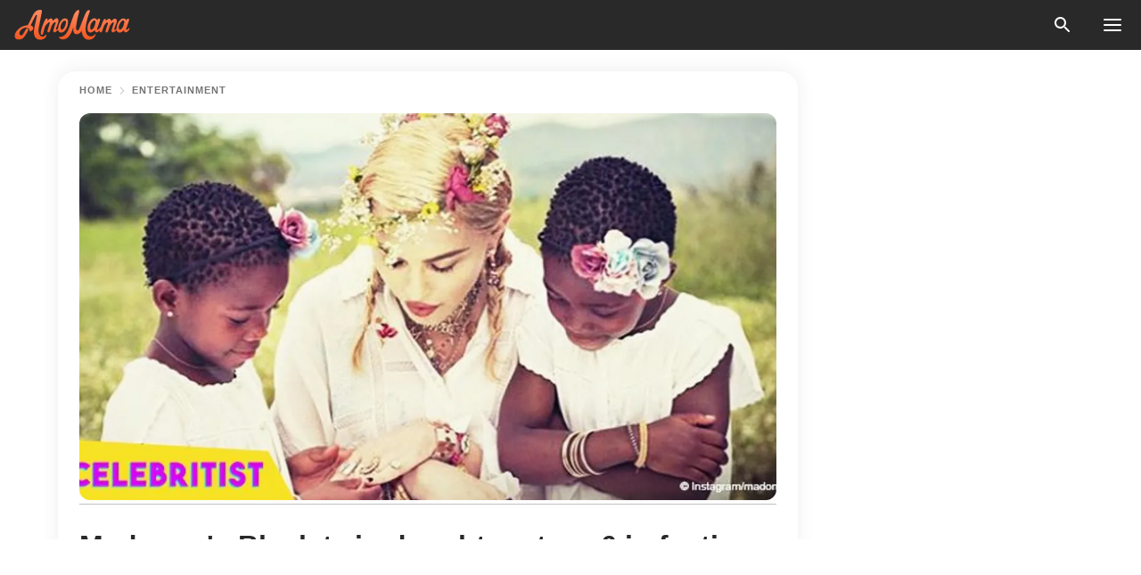

--- FILE ---
content_type: text/html; charset=utf-8
request_url: https://news.amomama.com/103637-madonnas-black-twin-daughters-turn-6-fes.html
body_size: 35033
content:
<!DOCTYPE html><html lang="en"><script>window.customDelayConfig = { callbacks: [], appliedCallbacks: [] };</script><head><meta charSet="utf-8" data-next-head=""/><meta name="viewport" content="width=device-width" data-next-head=""/><script type="text/javascript" id="quantcast">
            (function () {
                var TCF_LOCATOR_NAME = '__tcfapiLocator';
                var queue = [];
                var win = window;
                var cmpFrame;

                function tcfAPIHandler() {
                    var gdprApplies;
                    var args = arguments;

                    if (!args.length) {
                    return queue;
                    } else if (args[0] === 'setGdprApplies') {
                    if (args.length > 3 && args[2] === 2 && typeof args[3] === 'boolean') {
                        gdprApplies = args[3];
                        if (typeof args[2] === 'function') {
                        args[2]('set', true);
                        }
                    }
                    } else if (args[0] === 'ping') {
                    var retr = {
                        gdprApplies: gdprApplies,
                        cmpLoaded: false,
                        cmpStatus: 'stub',
                    };

                    if (typeof args[2] === 'function') {
                        args[2](retr);
                    }
                    } else {
                    if (args[0] === 'init' && typeof args[3] === 'object') {
                        args[3] = Object.assign(args[3], { tag_version: 'V3' });
                    }
                    queue.push(args);
                    }
                }

                win.__tcfapi = tcfAPIHandler;

                function doAllStuff() {
                    var host = window.location.hostname;
                    var element = document.createElement('script');
                    var firstScript = document.getElementsByTagName('script')[0];
                    var url = 'https://cmp.inmobi.com'.concat(
                    '/choice/',
                    'kCvAgDS5JeEcY',
                    '/',
                    host,
                    '/choice.js?tag_version=V3',
                    );
                    var uspTries = 0;
                    var uspTriesLimit = 3;
                    element.async = true;
                    element.type = 'text/javascript';
                    element.src = url;

                    firstScript.parentNode.insertBefore(element, firstScript);

                    function makeStub() {
                    function addFrame() {
                        var doc = win.document;
                        var otherCMP = !!win.frames[TCF_LOCATOR_NAME];

                        if (!otherCMP) {
                        if (doc.body) {
                            var iframe = doc.createElement('iframe');

                            iframe.style.cssText = 'display:none';
                            iframe.name = TCF_LOCATOR_NAME;
                            doc.body.appendChild(iframe);
                        } else {
                            setTimeout(addFrame, 5);
                        }
                        }
                        return !otherCMP;
                    }

                    function postMessageEventHandler(event) {
                        var msgIsString = typeof event.data === 'string';
                        var json = {};

                        try {
                        if (msgIsString) {
                            json = JSON.parse(event.data);
                        } else {
                            json = event.data;
                        }
                        } catch (ignore) {}

                        var payload = json.__tcfapiCall;

                        if (payload) {
                        window.__tcfapi(
                            payload.command,
                            payload.version,
                            function (retValue, success) {
                            var returnMsg = {
                                __tcfapiReturn: {
                                returnValue: retValue,
                                success: success,
                                callId: payload.callId,
                                },
                            };
                            if (msgIsString) {
                                returnMsg = JSON.stringify(returnMsg);
                            }
                            if (event && event.source && event.source.postMessage) {
                                event.source.postMessage(returnMsg, '*');
                            }
                            },
                            payload.parameter,
                        );
                        }
                    }

                    while (win) {
                        try {
                        if (win.frames[TCF_LOCATOR_NAME]) {
                            cmpFrame = win;
                            break;
                        }
                        } catch (ignore) {}

                        if (win === window.top) {
                        break;
                        }
                        win = win.parent;
                    }
                    if (!cmpFrame) {
                        addFrame();
                        win.addEventListener('message', postMessageEventHandler, false);
                    }
                    }

                    makeStub();

                    function makeGppStub() {
                    const CMP_ID = 10;
                    const SUPPORTED_APIS = [
                        '2:tcfeuv2',
                        '6:uspv1',
                        '7:usnatv1',
                        '8:usca',
                        '9:usvav1',
                        '10:uscov1',
                        '11:usutv1',
                        '12:usctv1',
                    ];

                    window.__gpp_addFrame = function (n) {
                        if (!window.frames[n]) {
                        if (document.body) {
                            var i = document.createElement('iframe');
                            i.style.cssText = 'display:none';
                            i.name = n;
                            document.body.appendChild(i);
                        } else {
                            window.setTimeout(window.__gpp_addFrame, 10, n);
                        }
                        }
                    };
                    window.__gpp_stub = function () {
                        var b = arguments;
                        __gpp.queue = __gpp.queue || [];
                        __gpp.events = __gpp.events || [];

                        if (!b.length || (b.length == 1 && b[0] == 'queue')) {
                        return __gpp.queue;
                        }

                        if (b.length == 1 && b[0] == 'events') {
                        return __gpp.events;
                        }

                        var cmd = b[0];
                        var clb = b.length > 1 ? b[1] : null;
                        var par = b.length > 2 ? b[2] : null;
                        if (cmd === 'ping') {
                        clb(
                            {
                            gppVersion: '1.1', // must be “Version.Subversion”, current: “1.1”
                            cmpStatus: 'stub', // possible values: stub, loading, loaded, error
                            cmpDisplayStatus: 'hidden', // possible values: hidden, visible, disabled
                            signalStatus: 'not ready', // possible values: not ready, ready
                            supportedAPIs: SUPPORTED_APIS, // list of supported APIs
                            cmpId: CMP_ID, // IAB assigned CMP ID, may be 0 during stub/loading
                            sectionList: [],
                            applicableSections: [-1],
                            gppString: '',
                            parsedSections: {},
                            },
                            true,
                        );
                        } else if (cmd === 'addEventListener') {
                        if (!('lastId' in __gpp)) {
                            __gpp.lastId = 0;
                        }
                        __gpp.lastId++;
                        var lnr = __gpp.lastId;
                        __gpp.events.push({
                            id: lnr,
                            callback: clb,
                            parameter: par,
                        });
                        clb(
                            {
                            eventName: 'listenerRegistered',
                            listenerId: lnr, // Registered ID of the listener
                            data: true, // positive signal
                            pingData: {
                                gppVersion: '1.1', // must be “Version.Subversion”, current: “1.1”
                                cmpStatus: 'stub', // possible values: stub, loading, loaded, error
                                cmpDisplayStatus: 'hidden', // possible values: hidden, visible, disabled
                                signalStatus: 'not ready', // possible values: not ready, ready
                                supportedAPIs: SUPPORTED_APIS, // list of supported APIs
                                cmpId: CMP_ID, // list of supported APIs
                                sectionList: [],
                                applicableSections: [-1],
                                gppString: '',
                                parsedSections: {},
                            },
                            },
                            true,
                        );
                        } else if (cmd === 'removeEventListener') {
                        var success = false;
                        for (var i = 0; i < __gpp.events.length; i++) {
                            if (__gpp.events[i].id == par) {
                            __gpp.events.splice(i, 1);
                            success = true;
                            break;
                            }
                        }
                        clb(
                            {
                            eventName: 'listenerRemoved',
                            listenerId: par, // Registered ID of the listener
                            data: success, // status info
                            pingData: {
                                gppVersion: '1.1', // must be “Version.Subversion”, current: “1.1”
                                cmpStatus: 'stub', // possible values: stub, loading, loaded, error
                                cmpDisplayStatus: 'hidden', // possible values: hidden, visible, disabled
                                signalStatus: 'not ready', // possible values: not ready, ready
                                supportedAPIs: SUPPORTED_APIS, // list of supported APIs
                                cmpId: CMP_ID, // CMP ID
                                sectionList: [],
                                applicableSections: [-1],
                                gppString: '',
                                parsedSections: {},
                            },
                            },
                            true,
                        );
                        } else if (cmd === 'hasSection') {
                        clb(false, true);
                        } else if (cmd === 'getSection' || cmd === 'getField') {
                        clb(null, true);
                        }
                        //queue all other commands
                        else {
                        __gpp.queue.push([].slice.apply(b));
                        }
                    };
                    window.__gpp_msghandler = function (event) {
                        var msgIsString = typeof event.data === 'string';
                        try {
                        var json = msgIsString ? JSON.parse(event.data) : event.data;
                        } catch (e) {
                        var json = null;
                        }
                        if (typeof json === 'object' && json !== null && '__gppCall' in json) {
                        var i = json.__gppCall;
                        window.__gpp(
                            i.command,
                            function (retValue, success) {
                            var returnMsg = {
                                __gppReturn: {
                                returnValue: retValue,
                                success: success,
                                callId: i.callId,
                                },
                            };
                            event.source.postMessage(
                                msgIsString ? JSON.stringify(returnMsg) : returnMsg,
                                '*',
                            );
                            },
                            'parameter' in i ? i.parameter : null,
                            'version' in i ? i.version : '1.1',
                        );
                        }
                    };
                    if (!('__gpp' in window) || typeof window.__gpp !== 'function') {
                        window.__gpp = window.__gpp_stub;
                        window.addEventListener('message', window.__gpp_msghandler, false);
                        window.__gpp_addFrame('__gppLocator');
                    }
                    }

                    makeGppStub();

                    var uspStubFunction = function () {
                    var arg = arguments;
                    if (typeof window.__uspapi !== uspStubFunction) {
                        setTimeout(function () {
                        if (typeof window.__uspapi !== 'undefined') {
                            window.__uspapi.apply(window.__uspapi, arg);
                        }
                        }, 500);
                    }
                    };

                    var checkIfUspIsReady = function () {
                    uspTries++;
                    if (window.__uspapi === uspStubFunction && uspTries < uspTriesLimit) {
                        console.warn('USP is not accessible');
                    } else {
                        clearInterval(uspInterval);
                    }
                    };

                    if (typeof window.__uspapi === 'undefined') {
                    window.__uspapi = uspStubFunction;
                    var uspInterval = setInterval(checkIfUspIsReady, 6000);
                    }
                }

                window.customDelayConfig.callbacks.push({
                    cb: doAllStuff,
                    name: 'Quantcast',
                });
            })();
        </script><meta http-equiv="origin-trial" content="AscJ7VCC8wAP/nGKDp30FMc3NH+CSHaBBQ7DzhIX1DWYH6oaWtgOiNDiFnNDi/n5aqlypzHgHVW2sQZItfXYrwQAAAB1eyJvcmlnaW4iOiJodHRwczovL2Ftb21hbWEuY29tOjQ0MyIsImZlYXR1cmUiOiJVbnJlc3RyaWN0ZWRTaGFyZWRBcnJheUJ1ZmZlciIsImV4cGlyeSI6MTc2OTQ3MjAwMCwiaXNTdWJkb21haW4iOnRydWV9" data-next-head=""/><title data-next-head="">Madonna&#x27;s Black twin daughters turn 6 in festive birthday celebration in pics</title><meta name="description" content="Madonna celebrates her adoptive twin daughters&#x27; sixth birthday with a &quot;monster blowout.&quot; Videos from the weekend celebrations reveal happy moments shared by the girls. " data-next-head=""/><meta name="author" content="Claudine Varela" data-next-head=""/><link rel="canonical" href="https://news.amomama.com/103637-madonnas-black-twin-daughters-turn-6-fes.html" data-next-head=""/><meta name="theme-color" content="#ffffff" data-next-head=""/><meta name="verify-admitad" content="2fe01187e1" data-next-head=""/><meta name="msapplication-TileColor" content="#da532c" data-next-head=""/><meta name="pocket-site-verification" content="ee7c33163bfd979da1f7ed8074b817" data-next-head=""/><meta property="fb:app_id" content="200824630385475" data-next-head=""/><meta name="robots" content="max-image-preview:large" data-next-head=""/><meta name="article:published_time" content="2018-08-31T10:45:55+00:00" data-next-head=""/><meta name="article:modified_time" content="2025-01-28T07:38:41+00:00" data-next-head=""/><meta property="fb:admins" content="100010581019207" data-next-head=""/><meta property="fb:admins" content="100001288770557" data-next-head=""/><meta property="fb:admins" content="100006008527151" data-next-head=""/><meta property="fb:admins" content="100002603703184" data-next-head=""/><meta property="fb:pages" content="1818749535063540" data-next-head=""/><meta property="fb:pages" content="119540691984235" data-next-head=""/><meta property="fb:pages" content="182709872255144" data-next-head=""/><meta name="msvalidate.01" content="14D4D494C888618F41C85045527BD7F8" data-next-head=""/><meta name="msvalidate.01" content="80E5B8EF76570F2A2C4C937A33BE9DD6" data-next-head=""/><link type="application/rss+xml" href="https://news.amomama.com/rss.xml" rel="alternate" data-next-head=""/><link type="application/rss+xml" href="https://news.amomama.com/entertainment/rss.xml" rel="alternate" data-next-head=""/><meta name="twitter:title" content="Madonna&#x27;s Black twin daughters turn 6 in festive birthday celebration in pics" data-next-head=""/><meta name="twitter:description" content="Madonna celebrates her adoptive twin daughters&#x27; sixth birthday with a &quot;monster blowout.&quot; Videos from the weekend celebrations reveal happy moments shared by the girls. " data-next-head=""/><meta name="twitter:card" content="summary_large_image" data-next-head=""/><meta name="twitter:site" content="@amomama" data-next-head=""/><meta property="og:type" content="website" data-next-head=""/><meta property="og:locale" content="en_US" data-next-head=""/><meta property="og:site_name" content="news.amomama.com" data-next-head=""/><meta property="og:title" content="Madonna&#x27;s Black twin daughters turn 6 in festive birthday celebration in pics" data-next-head=""/><meta property="og:description" content="Madonna celebrates her adoptive twin daughters&#x27; sixth birthday with a &quot;monster blowout.&quot; Videos from the weekend celebrations reveal happy moments shared by the girls. " data-next-head=""/><meta property="og:url" content="https://news.amomama.com/103637-madonnas-black-twin-daughters-turn-6-fes.html" data-next-head=""/><meta property="og:image" content="https://imgproxy.amomama.com/xUQNlA5NFAtFzKPtG6SL7VKmvTseP092qUGgXFpN7ic/rs:fill:1200:0:1/g:no/aHR0cHM6Ly9jZG4uYW1vbWFtYS5jb20vOGQzMGY2YjUwYWRmN2E3MzZiZmE5ZTZmYjcyOGNkZjMzMDgxMTMxNTM1NzEyMzU1LmpwZw.jpg" data-next-head=""/><meta property="og:image:width" content="1200" data-next-head=""/><meta property="og:image:height" content="630" data-next-head=""/><script type="application/ld+json" data-next-head="">{"@context":"https://schema.org","@type":"Article","headline":"Madonna's Black twin daughters turn 6 in festive birthday celebration in pics","inLanguage":"en","articleBody":"Madonna celebrates her adoptive twin daughters' sixth birthday with a \"monster blowout.\" Videos from the weekend celebrations reveal happy moments shared by the girls.  If there’s one aspect of Madonna’s legacy that puts her at an admirable position, it’s her devotion to being a mother. The “Material Girl” has proven, without a doubt, that she cares for children, be it her biological ones or those she chose to adopt from Africa. https://www.instagram.com/p/Bl3ZokfgYnQ/?taken-by=madonnaAmong her six children, four of them were adopted by the singer and her youngest ones happen to be twins. Stella and Estere were only four years old when Madonna took them in after one of her visits to Malawi. Two years later and they’re celebrating their sixth birthday with a lot of fanfare, thanks to their adoptive mother’s devotion to keeping them happy.  https://www.instagram.com/p/Bm9mJMuABiz/?taken-by=madonnaA video from the twins’ birthday celebration posted by Madonna reveal lots of donuts adorned with long, thin candles. Stella and Estere wore matching dresses but in different colors as they blew out their candles surrounded by their guests.  “Monster blowout” is how Madonna chose to describe the moment as she posted the video in slow motion.  https://www.instagram.com/p/Bm9ulmcAomD/?taken-by=madonnaIn another video, a tiny voice is heard in the background singing the happy birthday song. The twins stood side by side wearing their beautiful African-inspired birthday dresses as they fashioned heart-shaped sunglasses with blinking lights.  The video appeared to have been taken from their bedroom after the party. https://www.instagram.com/p/Bm4HerZFfLw/?taken-by=madonnaThe next day, the celebration continued on the dance floor. Madonna shared a video of the twins dancing to Drake’s famous track, “In My Feelings.” They were accompanied by another man who was possibly their dance instructor. The twins showed off their impressive dance moves as their mother cheered them on from the background.  https://www.instagram.com/p/Bm7Fyn5AKJV/?taken-by=madonnaLast year, Madonna opened up about why she decided to adopt Stella and Estere despite already being a mom to her 11-year-old adoptive children David Banda and Mercy James and to her two biological children, Rocco John, 17, and Lourdes, 20.  She had an epiphany in the summer of last year. Madonna already met the twins two years prior and she already felt connected to them then. But one day, it just hit her.   “Sometimes I would just close my eyes and just think, ‘Why isn’t my kitchen filled with dancing children? There’s so many children that need a home. I thought, ‘What am I waiting for? Just do it.’” It was after that moment that she began the adoption process. Her kids were excited to be expanding their family knowing it made her happy. https://www.instagram.com/p/Bl6DDvegeun/?taken-by=madonnaSince adopting her twins, Madonna has been sharing moments of their life with her on Instagram. Most of her videos are a delight to watch showcasing the girls’ talents. However, one of her more recent posts got some negative attention because she used a caption closely associated with Donald Trump. “Make America Great Again!!!!”, Madonna wrote to accompany a photo of the twins standing against an American flag. Fans reacted to the seemingly inappropriate use of the white supremacy tagline. In response to her critics, Madonna revised her caption to explain what she actually meant.  ","description":"Madonna celebrates her adoptive twin daughters' sixth birthday with a \"monster blowout.\" Videos from the weekend celebrations reveal happy moments shared by the girls. ","datePublished":"2018-08-31T10:45:55+00:00","dateModified":"2025-01-28T07:38:41+00:00","mainEntityOfPage":{"@type":"WebPage","@id":"https://news.amomama.com/103637-madonnas-black-twin-daughters-turn-6-fes.html"},"publisher":{"@type":"Organization","name":"news.amomama.com","url":"https://news.amomama.com/","logo":{"@type":"ImageObject","url":"https://cdn.amomama.com/amomama.svg"}},"author":{"@type":"Person","name":"Claudine Varela","url":"https://news.amomama.com/editor/varela"},"image":{"@type":"ImageObject","url":"https://cdn.amomama.com/8d30f6b50adf7a736bfa9e6fb728cdf33081131535712355.jpg"},"articleSection":"Entertainment"}</script><script type="application/ld+json" data-next-head="">{"@context":"https://schema.org","@type":"BreadcrumbList","itemListElement":[{"@type":"ListItem","position":1,"item":{"@id":"https://news.amomama.com/entertainment","name":"✔ ENTERTAINMENT"}},{"@type":"ListItem","position":2,"item":{"@id":"https://news.amomama.com/103637-madonnas-black-twin-daughters-turn-6-fes.html","name":"➨ Read now"}}]}</script><link rel="preload" as="image" href="https://cdn.amomama.com/8d30f6b50adf7a736bfa9e6fb728cdf33081131535712355.jpg" imageSrcSet="https://imgproxy.amomama.com/dvh6gWiHjwZc81gNIH6v7z75u2A1zRUpWyW0D8nudF0/rs:fill:375:0:1/g:no/aHR0cHM6Ly9jZG4uYW1vbWFtYS5jb20vOGQzMGY2YjUwYWRmN2E3MzZiZmE5ZTZmYjcyOGNkZjMzMDgxMTMxNTM1NzEyMzU1LmpwZw.jpg 375w, https://imgproxy.amomama.com/jyUwYj3IaISoXL1XX7teJkhpPMAelZZpPChbErnMhe8/rs:fill:576:0:1/g:no/aHR0cHM6Ly9jZG4uYW1vbWFtYS5jb20vOGQzMGY2YjUwYWRmN2E3MzZiZmE5ZTZmYjcyOGNkZjMzMDgxMTMxNTM1NzEyMzU1LmpwZw.jpg 576w, https://imgproxy.amomama.com/3YtayYChMZXxHBAvV4IhU8MVSJnVnh0ip5VVidbdz78/rs:fill:768:0:1/g:no/aHR0cHM6Ly9jZG4uYW1vbWFtYS5jb20vOGQzMGY2YjUwYWRmN2E3MzZiZmE5ZTZmYjcyOGNkZjMzMDgxMTMxNTM1NzEyMzU1LmpwZw.jpg 768w, https://imgproxy.amomama.com/wQgZEldBrCVuOrRJsrXYkJ029YIjOywDTmA9Aps2QdA/rs:fill:992:0:1/g:no/aHR0cHM6Ly9jZG4uYW1vbWFtYS5jb20vOGQzMGY2YjUwYWRmN2E3MzZiZmE5ZTZmYjcyOGNkZjMzMDgxMTMxNTM1NzEyMzU1LmpwZw.jpg 992w, https://imgproxy.amomama.com/xUQNlA5NFAtFzKPtG6SL7VKmvTseP092qUGgXFpN7ic/rs:fill:1200:0:1/g:no/aHR0cHM6Ly9jZG4uYW1vbWFtYS5jb20vOGQzMGY2YjUwYWRmN2E3MzZiZmE5ZTZmYjcyOGNkZjMzMDgxMTMxNTM1NzEyMzU1LmpwZw.jpg 1200w" imageSizes="(max-width: 835px) 100vw, (max-width: 1279px) 620px, 620px" data-next-head=""/><link rel="preload" as="image" href="https://imgproxy.amomama.com/G5WuvcVW-uhERbvRXYou-x9J8JkmFmVijhlq_CsThnk/rs:fill:120:0:1/g:no/aHR0cHM6Ly9jZG4uYW1vbWFtYS5jb20vZjU0NjZlNGNkYjk5MGI3MTk3ZGU4ODQ5YTRkNmU5OGEuanBlZz93aWR0aD0xMzAyJmhlaWdodD05NTg.jpg" imageSrcSet="" imageSizes="(max-width: 835px) 100vw, (max-width: 1279px) 100vw, 100vw" data-next-head=""/><link href="https://cdn.amomama.com" rel="preconnect"/><link href="https://imgproxy.amomama.com" rel="preconnect"/><script></script><script>
    var originalSetTimeoutMeth = window.setTimeout;

    function patchedSetTimeout(callback, delay) {
      for (var _len = arguments.length, args = new Array(_len > 2 ? _len - 2 : 0), _key = 2; _key < _len; _key++) {
        args[_key - 2] = arguments[_key];
      }

      var timeoutId = originalSetTimeoutMeth.apply(void 0, [patchedCallback, delay].concat(args));

      function patchedCallback() {
        clearTimeout(timeoutId);
        callback.apply(void 0, arguments);
      }

      return timeoutId;
    }

    window.setTimeout = patchedSetTimeout;
  </script><link rel="shortcut icon" href="/favicon.ico" type="image/x-icon"/><link rel="icon" type="image/png" sizes="32x32" href="https://cdn.amomama.com/favicon-32x32.png"/><link rel="icon" type="image/png" sizes="16x16" href="https://cdn.amomama.com/favicon-16x16.png"/><link rel="apple-touch-icon" href="https://cdn.amomama.com/apple-touch-icon.png"/><link rel="apple-touch-icon" sizes="152x152" href="https://cdn.amomama.com/apple-touch-icon-152x152.png"/><link rel="apple-touch-icon" sizes="180x180" href="https://cdn.amomama.com/apple-touch-icon-180x180.png"/><link rel="apple-touch-icon" sizes="512x512" href="https://cdn.amomama.com/apple-touch-icon-512x512.png"/><link rel="preload" href="https://news.amomama.com/production/_next/static/css/333bc730b50c750d.css" as="style"/><link rel="stylesheet" href="https://news.amomama.com/production/_next/static/css/333bc730b50c750d.css" data-n-g=""/><link rel="preload" href="https://news.amomama.com/production/_next/static/css/d5716dccac00e051.css" as="style"/><link rel="stylesheet" href="https://news.amomama.com/production/_next/static/css/d5716dccac00e051.css"/><link rel="preload" href="https://news.amomama.com/production/_next/static/css/72dcc712bd727d59.css" as="style"/><link rel="stylesheet" href="https://news.amomama.com/production/_next/static/css/72dcc712bd727d59.css"/><link rel="preload" href="https://news.amomama.com/production/_next/static/css/072dccded32ca94c.css" as="style"/><link rel="stylesheet" href="https://news.amomama.com/production/_next/static/css/072dccded32ca94c.css"/><noscript data-n-css=""></noscript><script defer="" nomodule="" src="https://news.amomama.com/production/_next/static/chunks/polyfills-42372ed130431b0a.js"></script><script defer="" src="https://news.amomama.com/production/_next/static/chunks/4432-243a43f055487a72.js"></script><script defer="" src="https://news.amomama.com/production/_next/static/chunks/7659-01038d67939e8d71.js"></script><script defer="" src="https://news.amomama.com/production/_next/static/chunks/5152-59464cc507f9c5e9.js"></script><script src="https://news.amomama.com/production/_next/static/chunks/webpack-8f081daa50abc2cd.js" defer=""></script><script src="https://news.amomama.com/production/_next/static/chunks/framework-5a88923766dd3983.js" defer=""></script><script src="https://news.amomama.com/production/_next/static/chunks/main-b06d00441a8d0581.js" defer=""></script><script src="https://news.amomama.com/production/_next/static/chunks/pages/_app-a5302415a78e4097.js" defer=""></script><script src="https://news.amomama.com/production/_next/static/chunks/pages/%5Bslug%5D-0d7c0494ca7a4e99.js" defer=""></script><script src="https://news.amomama.com/production/_next/static/zC2ObZIvg53ODnNNymnCf/_buildManifest.js" defer=""></script><script src="https://news.amomama.com/production/_next/static/zC2ObZIvg53ODnNNymnCf/_ssgManifest.js" defer=""></script></head><body><img role="presentation" alt="" width="2000" height="2000" style="pointer-events:none;position:absolute;top:0;left:0;width:99vw;height:99vh;max-width:99vw;max-height:99vh" src="[data-uri]"/><div id="__next"><div class="transition-preload Layout_layout-container__T4wiX"><div class="Layout_layout-content-container__ARaoN"><div class="Layout_layout-content__ZUOlJ"><header class="Header_header-container__YuzAK" style="top:0"><a class="Link_link__PUK08 Link_link__kvrlb Header_header-link__zPMo2" aria-label="logo" data-testid="logo" href="/"><img src="https://cdn.amomama.com/amomama-full.svg" alt="logo" width="90" height="23" class="Logo_logo-block__aJkzQ"/></a><div class="SearchPopup_wrapper__0IVWc"><button class="SearchPopup_search-button__ZRGMP SearchPopup_search-button__BWJ2L"><img class="SearchPopup_search-button-icon__m9srN" src="https://cdn.amomama.com/amomama/search.svg" alt="search icon"/></button><div class="SearchPopup_search-popup__8Tlmc SearchPopup_search-popup___hCG4"><div class="SearchPopup_search-popup-close__hi1If SearchPopup_search-popup-close__OeU5m" id="search-close-btn"></div><form class="SearchForm_search-popup-content__1rhgX"><input type="text" id="search-popup-input" class="SearchForm_search-popup-input__m5MQk SearchPopup_search-popup-input__61_Wc" value=""/><button class="SearchForm_search-popup-submit__eCfDU SearchPopup_search-popup-submit__fVW3Y" type="submit"><img src="https://cdn.amomama.com/amomama/search.svg" alt="search icon"/></button></form></div></div><button class="OpenMenuButton_open-menu-button__6iR6n" data-testid="menu-button" type="button" aria-label="menu button"><span class="OpenMenuButton_open-menu-button-burger__QsYSo"></span></button></header><div class="CategoryMenu_category-menu-overlay__2_W_k" role="none" data-testvisibility="content-visibility"></div><div class="CategoryMenu_category-menu-list-container__ESNMG" style="top:40px;height:calc(100% - 40px)"><div class="CategoryMenu_category-menu-head__rp09A"><button class="OpenMenuButton_open-menu-button__6iR6n" type="button" aria-label="menu button"><span class="OpenMenuButton_open-menu-button-burger__QsYSo"></span></button></div><ul class="CategoryList_category-list-ul__g0Lng" data-testid="category-list"><li class="CategoryListItem_category-list-item-container__uWwpX CategoryList_category-list-item__owj3d"><a class="Link_link__PUK08 Link_link__kvrlb CategoryListItem_category-list-item-menu-link__Pcv2G" data-active="false" data-menu-link="true" href="/mothers-with-will">Mothers With Will</a></li><li class="CategoryListItem_category-list-item-container__uWwpX CategoryList_category-list-item__owj3d"><a class="Link_link__PUK08 Link_link__kvrlb CategoryListItem_category-list-item-menu-link__Pcv2G" data-active="false" data-menu-link="true" href="/women-with-will">Women With Will</a></li><li class="CategoryListItem_category-list-item-container__uWwpX CategoryList_category-list-item__owj3d"><a class="Link_link__PUK08 Link_link__kvrlb CategoryListItem_category-list-item-menu-link__Pcv2G" data-active="false" data-menu-link="true" href="/news">News</a></li><li class="CategoryListItem_category-list-item-container__uWwpX CategoryList_category-list-item__owj3d"><a class="Link_link__PUK08 Link_link__kvrlb CategoryListItem_category-list-item-menu-link__Pcv2G" data-active="false" data-menu-link="true" href="/celebrity">Celebrity</a><button class="CategoryListItem_category-list-item-expand-button__FiPZG" aria-label="expand"><span class="CategoryListItem_category-list-item-arrow-container__yFhuP"><span class="CategoryListItem_category-list-item-arrow__GX9Q0"></span></span></button></li><li class="CategoryList_category-list-li__XavGc"><ul class="CategoryList_category-list-ul-children__PnH88" data-testid="category-list"><li class="CategoryListItem_category-list-item-container__uWwpX CategoryList_category-list-item__owj3d"><a class="Link_link__PUK08 Link_link__kvrlb CategoryListItem_category-list-item-menu-link__Pcv2G CategoryList_menu-link__6OPYR" data-active="false" data-menu-link="true" href="/celebrity/musicians">Musicians</a></li><li class="CategoryListItem_category-list-item-container__uWwpX CategoryList_category-list-item__owj3d"><a class="Link_link__PUK08 Link_link__kvrlb CategoryListItem_category-list-item-menu-link__Pcv2G CategoryList_menu-link__6OPYR" data-active="false" data-menu-link="true" href="/celebrity/tv-shows">TV Shows</a></li><li class="CategoryListItem_category-list-item-container__uWwpX CategoryList_category-list-item__owj3d"><a class="Link_link__PUK08 Link_link__kvrlb CategoryListItem_category-list-item-menu-link__Pcv2G CategoryList_menu-link__6OPYR" data-active="false" data-menu-link="true" href="/celebrity/royals">Royals</a></li><li class="CategoryListItem_category-list-item-container__uWwpX CategoryList_category-list-item__owj3d"><a class="Link_link__PUK08 Link_link__kvrlb CategoryListItem_category-list-item-menu-link__Pcv2G CategoryList_menu-link__6OPYR" data-active="false" data-menu-link="true" href="/celebrity/fashion">Fashion</a></li><li class="CategoryListItem_category-list-item-container__uWwpX CategoryList_category-list-item__owj3d"><a class="Link_link__PUK08 Link_link__kvrlb CategoryListItem_category-list-item-menu-link__Pcv2G CategoryList_menu-link__6OPYR" data-active="false" data-menu-link="true" href="/celebrity/hollywood">Hollywood</a></li><li class="CategoryListItem_category-list-item-container__uWwpX CategoryList_category-list-item__owj3d"><a class="Link_link__PUK08 Link_link__kvrlb CategoryListItem_category-list-item-menu-link__Pcv2G CategoryList_menu-link__6OPYR" data-active="false" data-menu-link="true" href="/celebrity/athletes">Athletes</a></li><li class="CategoryListItem_category-list-item-container__uWwpX CategoryList_category-list-item__owj3d"><a class="Link_link__PUK08 Link_link__kvrlb CategoryListItem_category-list-item-menu-link__Pcv2G CategoryList_menu-link__6OPYR" data-active="false" data-menu-link="true" href="/celebrity/influencers">Influencers</a></li></ul></li><li class="CategoryListItem_category-list-item-container__uWwpX CategoryList_category-list-item__owj3d"><a class="Link_link__PUK08 Link_link__kvrlb CategoryListItem_category-list-item-menu-link__Pcv2G" data-active="false" data-menu-link="true" href="/viral">Real Life</a></li><li class="CategoryListItem_category-list-item-container__uWwpX CategoryList_category-list-item__owj3d"><a class="Link_link__PUK08 Link_link__kvrlb CategoryListItem_category-list-item-menu-link__Pcv2G" data-active="false" data-menu-link="true" href="/latest">Latest</a></li><li class="CategoryListItem_category-list-item-container__uWwpX CategoryList_category-list-item__owj3d"><a class="Link_link__PUK08 Link_link__kvrlb CategoryListItem_category-list-item-menu-link__Pcv2G" data-active="false" data-menu-link="true" href="/trending">Trends</a></li><li class="CategoryListItem_category-list-item-container__uWwpX CategoryList_category-list-item__owj3d"><a class="Link_link__PUK08 Link_link__kvrlb CategoryListItem_category-list-item-menu-link__Pcv2G" data-active="false" data-menu-link="true" href="/terms-of-use">Terms of use</a></li><li class="CategoryListItem_category-list-item-container__uWwpX CategoryList_category-list-item__owj3d"><a class="Link_link__PUK08 Link_link__kvrlb CategoryListItem_category-list-item-menu-link__Pcv2G" data-active="false" data-menu-link="true" href="/privacy">Privacy Policy</a></li><li class="CategoryListItem_category-list-item-container__uWwpX CategoryList_category-list-item__owj3d"><a class="Link_link__PUK08 Link_link__kvrlb CategoryListItem_category-list-item-menu-link__Pcv2G" data-active="false" data-menu-link="true" href="/privacy#10">Notice at collection</a></li><li class="CategoryListItem_category-list-item-container__uWwpX CategoryList_category-list-item__owj3d"><a class="Link_link__PUK08 Link_link__kvrlb CategoryListItem_category-list-item-menu-link__Pcv2G" data-active="false" data-menu-link="true" href="/guidelines">Main Guidelines</a></li><li class="CategoryListItem_category-list-item-container__uWwpX CategoryList_category-list-item__owj3d"><a class="Link_link__PUK08 Link_link__kvrlb CategoryListItem_category-list-item-menu-link__Pcv2G" data-active="false" data-menu-link="true" href="/about-us">About us</a></li><li class="CategoryListItem_category-list-item-container__uWwpX CategoryList_category-list-item__owj3d"><a class="Link_link__PUK08 Link_link__kvrlb CategoryListItem_category-list-item-menu-link__Pcv2G" data-active="false" data-menu-link="true" href="/contact-us">Contact us</a></li><li class="CategoryListItem_category-list-item-container__uWwpX CategoryList_category-list-item__owj3d"><a class="Link_link__PUK08 Link_link__kvrlb CategoryListItem_category-list-item-menu-link__Pcv2G" data-active="false" data-menu-link="true" href="/adv-with-us">Advertise with us</a></li></ul><div class="CcpaContainer_ccpa-container__XEz7R"><button class="CcpaContainer_ccpa-button__F2Ua_">Do not sell my personal information</button></div></div><div class="Template_wrapper__fpWJu"><div class="Template_inner-wrapper__w3lMg"><main class="PostContent_container__rqgJO" data-testid="post-content"><div class="PostContent_top-line__wfQRK"><section class="Breadcrumbs_breadcrumbs-container__2nnae PostContent_post-breadcrumbs__Of0GF" data-testid="breadcrumbs"><a class="Breadcrumbs_breadcrumbs-link-item__p7dob" aria-label="Home" href="/">Home</a><span class="Breadcrumbs_breadcrumbs-angle__AU7Bv"></span><a class="Breadcrumbs_breadcrumbs-link-item__p7dob" href="/entertainment">Entertainment</a></section></div><div class="PostContent_full-article___FEwo"><div class="PostImage_post-image-container__PlDZN PostContent_thumb-image__iH052"><div class="Image_ref__XcBnw" data-testid="thumb-image"><picture><source srcSet="https://imgproxy.amomama.com/dvh6gWiHjwZc81gNIH6v7z75u2A1zRUpWyW0D8nudF0/rs:fill:375:0:1/g:no/aHR0cHM6Ly9jZG4uYW1vbWFtYS5jb20vOGQzMGY2YjUwYWRmN2E3MzZiZmE5ZTZmYjcyOGNkZjMzMDgxMTMxNTM1NzEyMzU1LmpwZw.jpg 375w,https://imgproxy.amomama.com/jyUwYj3IaISoXL1XX7teJkhpPMAelZZpPChbErnMhe8/rs:fill:576:0:1/g:no/aHR0cHM6Ly9jZG4uYW1vbWFtYS5jb20vOGQzMGY2YjUwYWRmN2E3MzZiZmE5ZTZmYjcyOGNkZjMzMDgxMTMxNTM1NzEyMzU1LmpwZw.jpg 576w,https://imgproxy.amomama.com/3YtayYChMZXxHBAvV4IhU8MVSJnVnh0ip5VVidbdz78/rs:fill:768:0:1/g:no/aHR0cHM6Ly9jZG4uYW1vbWFtYS5jb20vOGQzMGY2YjUwYWRmN2E3MzZiZmE5ZTZmYjcyOGNkZjMzMDgxMTMxNTM1NzEyMzU1LmpwZw.jpg 768w,https://imgproxy.amomama.com/wQgZEldBrCVuOrRJsrXYkJ029YIjOywDTmA9Aps2QdA/rs:fill:992:0:1/g:no/aHR0cHM6Ly9jZG4uYW1vbWFtYS5jb20vOGQzMGY2YjUwYWRmN2E3MzZiZmE5ZTZmYjcyOGNkZjMzMDgxMTMxNTM1NzEyMzU1LmpwZw.jpg 992w,https://imgproxy.amomama.com/xUQNlA5NFAtFzKPtG6SL7VKmvTseP092qUGgXFpN7ic/rs:fill:1200:0:1/g:no/aHR0cHM6Ly9jZG4uYW1vbWFtYS5jb20vOGQzMGY2YjUwYWRmN2E3MzZiZmE5ZTZmYjcyOGNkZjMzMDgxMTMxNTM1NzEyMzU1LmpwZw.jpg 1200w" type="image/jpeg" sizes="(max-width: 835px) 100vw, (max-width: 1279px) 100vw, 100vw"/><img src="https://cdn.amomama.com/8d30f6b50adf7a736bfa9e6fb728cdf33081131535712355.jpg" class="Image_image__11E9V PostImage_post-image__XnmZf"/></picture></div></div><div class="PostContent_thumb-title__SoMYI" data-testid="image-source"></div><h1 class="PostContent_title__tVSHO">Madonna&#x27;s Black twin daughters turn 6 in festive birthday celebration in pics</h1><div class="InfoLine_wrapper__C_h_D"><div class="InfoLine_inner-wrap__nT3Iy"><a class="SmallAuthorImage_image-link__oGyW5" href="/editor/varela"><img src="https://imgproxy.amomama.com/G5WuvcVW-uhERbvRXYou-x9J8JkmFmVijhlq_CsThnk/rs:fill:120:0:1/g:no/aHR0cHM6Ly9jZG4uYW1vbWFtYS5jb20vZjU0NjZlNGNkYjk5MGI3MTk3ZGU4ODQ5YTRkNmU5OGEuanBlZz93aWR0aD0xMzAyJmhlaWdodD05NTg.jpg" alt="Claudine Varela" width="60" height="60" class="SmallAuthorImage_image__sCupn"/><noscript><img src="https://imgproxy.amomama.com/G5WuvcVW-uhERbvRXYou-x9J8JkmFmVijhlq_CsThnk/rs:fill:120:0:1/g:no/aHR0cHM6Ly9jZG4uYW1vbWFtYS5jb20vZjU0NjZlNGNkYjk5MGI3MTk3ZGU4ODQ5YTRkNmU5OGEuanBlZz93aWR0aD0xMzAyJmhlaWdodD05NTg.jpg" alt="Claudine Varela" width="60" height="60" class="SmallAuthorImage_image__sCupn"/></noscript></a><div><div class="InfoLine_name__D_Za0"><span class="InfoLine_by__KZlaC">By</span><a class="Link_link__PUK08 Link_link__kvrlb InfoLine_link__i_kyn" href="/editor/varela"><span class="InfoLine_author__wCZ32">
            

            <!-- Author Start -->
            Claudine Varela
            <!-- Author End -->

            
          </span></a></div><div class="InfoLine_date__QFzMS" data-testid="post-date"><span>Aug 31, 2018</span><div class="InfoLine_point__96cHO"></div><span>06:45 A.M.</span></div></div></div><div class="ShareButtons_share-buttons-wrapper__IuyIK" data-testid="share-button-on-post-top"><button class="ShareButton_share-button-wrapper__c0yA1"><a class="ShareButton_share-button-button__9W5Os ShareButton_share-button-button-black__e1eHt" href="" target="_blank" rel="nofollow noreferrer" data-testid="share-social-item"><img src="https://cdn.amomama.com/icons/Link_new.svg" alt="Link" class="ShareButton_share-button-image__kijmd" width="40" height="40"/></a></button><button class="ShareButton_share-button-wrapper__c0yA1"><a class="ShareButton_share-button-button__9W5Os ShareButton_share-button-button-orange__mRduJ" href="mailto:?subject=%5BShared%20post%5Dfrom:news.amomama.com%20Madonna&#x27;s Black twin daughters turn 6 in festive birthday celebration in pics&amp;body=Madonna&#x27;s Black twin daughters turn 6 in festive birthday celebration in pics.
 Read more: https://news.amomama.com/103637-madonnas-black-twin-daughters-turn-6-fes.html?utm_source=email%26utm_medium=share%26utm_campaign=social-share-article" target="_self" rel="nofollow noreferrer" data-testid="share-social-item"><img src="https://cdn.amomama.com/icons/Email_new.svg" alt="Email" class="ShareButton_share-button-image__kijmd" width="40" height="40"/></a></button><button class="FlipboardButton_flipboard-wrapper__0rZyw"><a data-flip-widget="shareflip" href="https://flipboard.com" target="_blank" rel="nofollow noreferrer" data-testid="share-social-item"><img alt="flipboard-icon" src="https://cdn.amomama.com/icons/flipboardicon.svg" width="40" height="40"/></a></button><button class="ShareButton_share-button-wrapper__c0yA1"><a class="ShareButton_share-button-button__9W5Os ShareButton_share-button-button-black__e1eHt ShareButton_share-button-button-x__cv8DR" href="https://www.x.com/share?title=Madonna&#x27;s Black twin daughters turn 6 in festive birthday celebration in pics&amp;via=amomama_usa&amp;url=https://news.amomama.com/103637-madonnas-black-twin-daughters-turn-6-fes.html?utm_source=twitter%26utm_medium=social%26utm_campaign=social-share-article" target="_blank" rel="nofollow noreferrer" data-testid="share-social-item"><img src="https://cdn.amomama.com/icons/X_new.svg" alt="X" class="ShareButton_share-button-image__kijmd" width="40" height="40"/></a></button><button class="ShareButton_share-button-wrapper__c0yA1"><a class="ShareButton_share-button-button__9W5Os ShareButton_share-button-button-facebook__UilUL" href="https://www.facebook.com/sharer/sharer.php?u=https://news.amomama.com/103637-madonnas-black-twin-daughters-turn-6-fes.html?utm_source=facebook.com&amp;utm_medium=social&amp;utm_campaign=social-share-article" target="_blank" rel="nofollow noreferrer" data-testid="share-social-item"><img src="https://cdn.amomama.com/icons/Facebook_new.svg" alt="Facebook" class="ShareButton_share-button-image__kijmd" width="40" height="40"/>Share</a></button></div></div><div>
            

            <!-- Article Start -->
            
            

            
          </div><div data-io-article-url="https://news.amomama.com/103637-madonnas-black-twin-daughters-turn-6-fes.html?m=doa"><div style="display:contents"><p class="postComponents_paragraph__0OLfg postComponents_paragraph-first__8Bigr">Madonna celebrates her adoptive twin daughters&#x27; sixth birthday with a &quot;monster blowout.&quot; Videos from the weekend celebrations reveal happy moments shared by the girls. </p></div><div style="display:contents"><div class="adv"><div class="Ad-Container AdvInTextBuilder_slot-wrapper___Oz3G"><div class="AdvTitle_wrap__wIGWH"><span class="AdvTitle_line__R19X6 AdvTitle_line-left__Vakbg"></span><span class="AdvTitle_text__hRK31">Advertisement</span><span class="AdvTitle_line__R19X6 AdvTitle_line-right__m6cZF"></span></div><div class="Ad-Container AdvSlots_adv-square-wrap__va0pf AdvSlots_adv-square-wrap__BxSU_"><div class="AdvSlots_adv-square__246sC" data-slot-type="1" data-position="in_article_1" data-code="/21668216007/d_amomama_intext_01" style="min-height:250px;width:728px"><div class="AdvSlots_slot__YAMh2" id="in_article_1" style="min-height:250px;width:728"></div></div></div></div></div></div><div style="display:contents"><p class="postComponents_paragraph__0OLfg" style="text-align:justify">If there’s one aspect of Madonna’s legacy that puts her at an admirable position, it’s her devotion to being a mother. The “Material Girl” has proven, without a doubt, that she cares for children, be it her biological ones or those she chose to adopt from Africa.</p></div><div style="display:contents"><div class="Embed_wrapper__UQbow" style="width:450px;height:770px"></div></div><div style="display:contents"><div class="adv"><div class="Ad-Container AdvInTextBuilder_slot-wrapper___Oz3G"><div class="AdvTitle_wrap__wIGWH"><span class="AdvTitle_line__R19X6 AdvTitle_line-left__Vakbg"></span><span class="AdvTitle_text__hRK31">Advertisement</span><span class="AdvTitle_line__R19X6 AdvTitle_line-right__m6cZF"></span></div><div class="Ad-Container AdvSlots_adv-square-wrap__va0pf AdvSlots_adv-square-wrap__BxSU_"><div class="AdvSlots_adv-square__246sC" data-slot-type="1" data-position="in_article_2" data-code="/21668216007/d_amomama_intext_02" style="min-height:250px;width:728px"><div class="AdvSlots_slot__YAMh2" id="in_article_2" style="min-height:250px;width:728"></div></div></div></div></div></div><div style="display:contents"><p class="postComponents_paragraph__0OLfg" style="text-align:justify">Among her six children, four of them were adopted by the singer and her youngest ones happen to be twins. Stella and Estere were only four years old when Madonna took them in after one of her visits to Malawi. Two years later and they’re celebrating their sixth birthday with a lot of fanfare, thanks to their adoptive mother’s devotion to keeping them happy. </p></div><div style="display:contents"><div class="Embed_wrapper__UQbow" style="width:450px;height:770px"></div></div><div style="display:contents"><div class="adv"><div class="Ad-Container AdvInTextBuilder_slot-wrapper___Oz3G"><div class="AdvTitle_wrap__wIGWH"><span class="AdvTitle_line__R19X6 AdvTitle_line-left__Vakbg"></span><span class="AdvTitle_text__hRK31">Advertisement</span><span class="AdvTitle_line__R19X6 AdvTitle_line-right__m6cZF"></span></div><div class="Ad-Container AdvSlots_adv-square-wrap__va0pf AdvSlots_adv-square-wrap__BxSU_"><div class="AdvSlots_adv-square__246sC" data-slot-type="1" data-position="in_article_3" data-code="/21668216007/d_amomama_intext_03" style="min-height:250px;width:728px"><div class="AdvSlots_slot__YAMh2" id="in_article_3" style="min-height:250px;width:728"></div></div></div></div></div></div><div style="display:contents"><p class="postComponents_paragraph__0OLfg" style="text-align:justify">A video from the twins’ birthday celebration posted by Madonna reveal lots of donuts adorned with long, thin candles. Stella and Estere wore matching dresses but in different colors as they blew out their candles surrounded by their guests.  “Monster blowout” is how Madonna chose to describe the moment as she posted the video in slow motion. </p></div><div style="display:contents"><div class="Embed_wrapper__UQbow" style="width:450px;height:770px"></div></div><div style="display:contents"><div class="adv"><div class="Ad-Container AdvInTextBuilder_slot-wrapper___Oz3G"><div class="AdvTitle_wrap__wIGWH"><span class="AdvTitle_line__R19X6 AdvTitle_line-left__Vakbg"></span><span class="AdvTitle_text__hRK31">Advertisement</span><span class="AdvTitle_line__R19X6 AdvTitle_line-right__m6cZF"></span></div><div class="Ad-Container AdvSlots_adv-square-wrap__va0pf AdvSlots_adv-square-wrap__BxSU_"><div class="AdvSlots_adv-square__246sC" data-slot-type="1" data-position="in_article_4" data-code="/21668216007/d_amomama_intext_04" style="min-height:250px;width:728px"><div class="AdvSlots_slot__YAMh2" id="in_article_4" style="min-height:250px;width:728"></div></div></div></div></div></div><div style="display:contents"><p class="postComponents_paragraph__0OLfg" style="text-align:justify">In another video, a tiny voice is heard in the background singing the happy birthday song. The twins stood side by side wearing their beautiful African-inspired birthday dresses as they fashioned heart-shaped sunglasses with blinking lights.  The video appeared to have been taken from their bedroom after the party.</p></div><div style="display:contents"><div class="Embed_wrapper__UQbow" style="width:450px;height:770px"></div></div><div style="display:contents"><div class="adv"><div class="Ad-Container AdvInTextBuilder_slot-wrapper___Oz3G"><div class="AdvTitle_wrap__wIGWH"><span class="AdvTitle_line__R19X6 AdvTitle_line-left__Vakbg"></span><span class="AdvTitle_text__hRK31">Advertisement</span><span class="AdvTitle_line__R19X6 AdvTitle_line-right__m6cZF"></span></div><div class="Ad-Container AdvSlots_adv-square-wrap__va0pf AdvSlots_adv-square-wrap__BxSU_"><div class="AdvSlots_adv-square__246sC" data-slot-type="1" data-position="in_article_1" data-code="/21668216007/d_amomama_intext_01" style="min-height:250px;width:728px"><div class="AdvSlots_slot__YAMh2" id="in_article_1-0" style="min-height:250px;width:728"></div></div></div></div></div></div><div style="display:contents"><p class="postComponents_paragraph__0OLfg" style="text-align:justify">The next day, the celebration continued on the dance floor. Madonna shared a video of the twins dancing to Drake’s famous track, “In My Feelings.” They were accompanied by another man who was possibly their dance instructor. The twins showed off their impressive dance moves as their mother cheered them on from the background. </p></div><div style="display:contents"><div class="Embed_wrapper__UQbow" style="width:450px;height:770px"></div></div><div style="display:contents"><div class="adv"><div class="Ad-Container AdvInTextBuilder_slot-wrapper___Oz3G"><div class="AdvTitle_wrap__wIGWH"><span class="AdvTitle_line__R19X6 AdvTitle_line-left__Vakbg"></span><span class="AdvTitle_text__hRK31">Advertisement</span><span class="AdvTitle_line__R19X6 AdvTitle_line-right__m6cZF"></span></div><div class="Ad-Container AdvSlots_adv-square-wrap__va0pf AdvSlots_adv-square-wrap__BxSU_"><div class="AdvSlots_adv-square__246sC" data-slot-type="1" data-position="in_article_2" data-code="/21668216007/d_amomama_intext_02" style="min-height:250px;width:728px"><div class="AdvSlots_slot__YAMh2" id="in_article_2-1" style="min-height:250px;width:728"></div></div></div></div></div></div><div style="display:contents"><p class="postComponents_paragraph__0OLfg" style="text-align:justify">Last year, Madonna opened up about why she decided to adopt Stella and Estere despite already being a mom to her 11-year-old adoptive children David Banda and Mercy James and to her two biological children, Rocco John, 17, and Lourdes, 20.  She had an epiphany in the summer of last year. Madonna already met the twins two years prior and she already felt connected to them then. But one day, it just hit her.  </p></div><div style="display:contents"><blockquote class="postComponents_blockquote__q4kp0" style="text-align:initial"><p class="postComponents_paragraph__0OLfg" style="text-align:justify">“Sometimes I would just close my eyes and just think, ‘Why isn’t my kitchen filled with dancing children? There’s so many children that need a home. I thought, ‘What am I waiting for? Just do it.’”</p></blockquote></div><div style="display:contents"><p class="postComponents_paragraph__0OLfg" style="text-align:justify">It was after that moment that she began the adoption process. Her kids were excited to be expanding their family knowing it made her happy.</p></div><div><div><div class="RelatedPostsIntext_wrapper__JoytW" data-testvisibility="content-visibility"><section class="PostList_post-list-container__Gjllw PostList_post-list-container-post-intext-related__xRbow RelatedPostsIntext_post-list__U8Pm4"><div class="PostList_post-list-header__DOaMe"><div class="PostList_post-list-category__Bky3F" data-testid="special-block-category" data-class="post-list-category">Read also</div></div><div class="CarouselSnap_carousel-snap-container___QV8N PostList_post-list-list__SA6P_" data-class="carousel-snap-container"><article class="PostList_post-list-content__TPp7_" data-class="post-list-content"><a class="Link_link__PUK08 Link_link__kvrlb PostList_post-list-post__RYmEi" data-class="post-list-post" href="/473700-meghan-markle-shares-a-throwback-photo.html"><div class="PostImage_post-image-container__PlDZN"><div class="Image_ref__XcBnw"><noscript><img src="https://cdn.amomama.com/4d9ed2886b6caac20a683514bf79de71192987c5de8837056f67009f065f9648.jpg" alt="Meghan Markle | Source: Getty Images" class="Image_image__11E9V Image_is-lazy__JPcEL PostImage_post-image__XnmZf"/></noscript></div></div><div class="PostList_post-list-title-wrap__rPuya"><h2 class="PostList_post-list-title__0M6N7">Meghan Markle Shares a Throwback Photo of Her Husband Prince Harry on His 41st Birthday</h2></div></a></article><article class="PostList_post-list-content__TPp7_" data-class="post-list-content"><a class="Link_link__PUK08 Link_link__kvrlb PostList_post-list-post__RYmEi" data-class="post-list-post" href="/467204-meghan-markle-shares-photo-of-her.html"><div class="PostImage_post-image-container__PlDZN"><div class="Image_ref__XcBnw"><noscript><img src="https://cdn.amomama.com/190cc134e034bbef135ca5ee9e053d0f9a4784163dbce3857a303480f7037c60.jpg" alt="Meghan Markle | Source: Getty Images" class="Image_image__11E9V Image_is-lazy__JPcEL PostImage_post-image__XnmZf"/></noscript></div></div><div class="PostList_post-list-title-wrap__rPuya"><h2 class="PostList_post-list-title__0M6N7">Meghan Markle Shares Photo of Her &#x27;Special&#x27; 44th Birthday Party and Sparks Mixed Reactions From Fans</h2></div></a></article><article class="PostList_post-list-content__TPp7_" data-class="post-list-content"><a class="Link_link__PUK08 Link_link__kvrlb PostList_post-list-post__RYmEi" data-class="post-list-post" href="/469945-13-celebrity-couples-who-welcomed-twins.html"><div class="PostImage_post-image-container__PlDZN"><div class="Image_ref__XcBnw"><noscript><img src="https://cdn.amomama.com/6802e7231b7cd81d13256c78146d7f5401273a349de71b69949d9736fe929d46.jpg" alt="Brad Pitt and Angelina Jolie | Wanda Miller and Kenny Rogers | Amal and George Clooney | Source: Getty Images" class="Image_image__11E9V Image_is-lazy__JPcEL PostImage_post-image__XnmZf"/></noscript></div></div><div class="PostList_post-list-title-wrap__rPuya"><h2 class="PostList_post-list-title__0M6N7">13 Celebrity Couples Who Welcomed Twins – 41 Amazing Photos</h2></div></a></article></div></section></div></div></div><div style="display:contents"><div class="Embed_wrapper__UQbow" style="width:450px;height:770px"></div></div><div style="display:contents"><div class="adv"><div class="Ad-Container AdvInTextBuilder_slot-wrapper___Oz3G"><div class="AdvTitle_wrap__wIGWH"><span class="AdvTitle_line__R19X6 AdvTitle_line-left__Vakbg"></span><span class="AdvTitle_text__hRK31">Advertisement</span><span class="AdvTitle_line__R19X6 AdvTitle_line-right__m6cZF"></span></div><div class="Ad-Container AdvSlots_adv-square-wrap__va0pf AdvSlots_adv-square-wrap__BxSU_"><div class="AdvSlots_adv-square__246sC" data-slot-type="1" data-position="in_article_3" data-code="/21668216007/d_amomama_intext_03" style="min-height:250px;width:728px"><div class="AdvSlots_slot__YAMh2" id="in_article_3-2" style="min-height:250px;width:728"></div></div></div></div></div></div><div style="display:contents"><p class="postComponents_paragraph__0OLfg" style="text-align:justify">Since adopting her twins, Madonna has been sharing moments of their life with her on Instagram. Most of her videos are a delight to watch showcasing the girls’ talents. However, one of her more recent posts got some negative attention because she used a caption closely associated with Donald Trump.</p></div><div style="display:contents"><p class="postComponents_paragraph__0OLfg" style="text-align:justify">“Make America Great Again!!!!”, Madonna wrote to accompany a photo of the twins standing against an American flag. Fans <a class="Link_link__PUK08 Link_link__kvrlb" href="/98983-madonna-slammed-sharing-pic-black-daught.html#utm_source=dari">reacted</a> to the seemingly inappropriate use of the white supremacy tagline. In response to her critics, Madonna revised her caption to explain what she actually meant. </p></div><div class="ShareButtons_share-buttons-wrapper__IuyIK" data-testid="share-button-on-post-bottom"><button class="ShareButton_share-button-wrapper__c0yA1"><a class="ShareButton_share-button-button__9W5Os ShareButton_share-button-button-black__e1eHt" href="" target="_blank" rel="nofollow noreferrer" data-testid="share-social-item"><img src="https://cdn.amomama.com/icons/Link_new.svg" alt="Link" class="ShareButton_share-button-image__kijmd" width="40" height="40"/></a></button><button class="ShareButton_share-button-wrapper__c0yA1"><a class="ShareButton_share-button-button__9W5Os ShareButton_share-button-button-orange__mRduJ" href="mailto:?subject=%5BShared%20post%5Dfrom:news.amomama.com%20Madonna&#x27;s Black twin daughters turn 6 in festive birthday celebration in pics&amp;body=Madonna&#x27;s Black twin daughters turn 6 in festive birthday celebration in pics.
 Read more: https://news.amomama.com/103637-madonnas-black-twin-daughters-turn-6-fes.html?utm_source=email%26utm_medium=share%26utm_campaign=social-share-article" target="_self" rel="nofollow noreferrer" data-testid="share-social-item"><img src="https://cdn.amomama.com/icons/Email_new.svg" alt="Email" class="ShareButton_share-button-image__kijmd" width="40" height="40"/></a></button><button class="FlipboardButton_flipboard-wrapper__0rZyw"><a data-flip-widget="shareflip" href="https://flipboard.com" target="_blank" rel="nofollow noreferrer" data-testid="share-social-item"><img alt="flipboard-icon" src="https://cdn.amomama.com/icons/flipboardicon.svg" width="40" height="40"/></a></button><button class="ShareButton_share-button-wrapper__c0yA1"><a class="ShareButton_share-button-button__9W5Os ShareButton_share-button-button-black__e1eHt ShareButton_share-button-button-x__cv8DR" href="https://www.x.com/share?title=Madonna&#x27;s Black twin daughters turn 6 in festive birthday celebration in pics&amp;via=amomama_usa&amp;url=https://news.amomama.com/103637-madonnas-black-twin-daughters-turn-6-fes.html?utm_source=twitter%26utm_medium=social%26utm_campaign=social-share-article" target="_blank" rel="nofollow noreferrer" data-testid="share-social-item"><img src="https://cdn.amomama.com/icons/X_new.svg" alt="X" class="ShareButton_share-button-image__kijmd" width="40" height="40"/></a></button><button class="ShareButton_share-button-wrapper__c0yA1"><a class="ShareButton_share-button-button__9W5Os ShareButton_share-button-button-facebook__UilUL" href="https://www.facebook.com/sharer/sharer.php?u=https://news.amomama.com/103637-madonnas-black-twin-daughters-turn-6-fes.html?utm_source=facebook.com&amp;utm_medium=social&amp;utm_campaign=social-share-article" target="_blank" rel="nofollow noreferrer" data-testid="share-social-item"><img src="https://cdn.amomama.com/icons/Facebook_new.svg" alt="Facebook" class="ShareButton_share-button-image__kijmd" width="40" height="40"/>Share</a></button></div><div style="display:contents"><div class="adv"><div class="Ad-Container AdvInTextBuilder_slot-wrapper___Oz3G"><div class="AdvTitle_wrap__wIGWH"><span class="AdvTitle_line__R19X6 AdvTitle_line-left__Vakbg"></span><span class="AdvTitle_text__hRK31">Advertisement</span><span class="AdvTitle_line__R19X6 AdvTitle_line-right__m6cZF"></span></div><div class="Ad-Container AdvSlots_adv-square-wrap__va0pf AdvSlots_adv-square-wrap__BxSU_"><div class="AdvSlots_adv-square__246sC" data-slot-type="1" data-position="big_2" data-code="/21668216007/d_amomama_03" style="min-height:90px;width:728px"><div class="AdvSlots_slot__YAMh2" id="big_2" style="min-height:90px;width:728"></div></div></div></div></div></div></div><div>
            

            
            
            <!-- Article End -->

            
          </div></div><div class="AdvInTextBuilder_slot-wrapper___Oz3G"><div class="AdvTitle_wrap__wIGWH"><span class="AdvTitle_line__R19X6 AdvTitle_line-left__Vakbg"></span><span class="AdvTitle_text__hRK31">Advertisement</span><span class="AdvTitle_line__R19X6 AdvTitle_line-right__m6cZF"></span></div><div class="Ad-Container AdvSlots_adv-square-wrap__va0pf AdvSlots_adv-square-wrap__BxSU_"><div class="AdvSlots_adv-square__246sC" data-slot-type="1" data-position="end_article_2" data-code="/21668216007/news_amomama_mgid" style="min-height:610px;width:728px"><div class="AdvSlots_slot__YAMh2" id="end_article_2" style="min-height:610px;width:728"></div></div></div></div></main><div class="RelatedPostsBlock_wrapper__G7NJr" data-testid="related-posts"><div class="RelatedPostsBlock_title__vHDtg">Related posts</div><div class="RelatedPostsBlock_container__fBPIb"><article class="RelatedPosts_container__9ckZY RelatedPosts_container-big__B41cx"><a class="RelatedPosts_link-related-post__H0PfD" href="/484931-nfl-star-josh-allen-and-actress-hailee.html"></a><div class="RelatedPosts_image-wrap__Zgc2t"><div class="PostImage_post-image-container__PlDZN"><div class="Image_ref__XcBnw"><noscript><img src="https://cdn.amomama.com/349d2dd66dc7c41ea0f1cfb8ee29e2862eb65c6fc4bd7e4bc8abd28b4524368d.jpg" alt="Josh Allen | Source: Getty Images" class="Image_image__11E9V Image_is-lazy__JPcEL PostImage_post-image__XnmZf" width="830" height="434"/></noscript></div></div></div><div class="RelatedPosts_title-wrap__FA9Ow"><p class="RelatedPosts_title__4Tzls">NFL Star Josh Allen and Actress Hailee Steinfeld Spark a Stir After a Public Appearance at His Jersey Retirement in Wyoming — Photos</p><p class="RelatedPosts_date__A_Yv_" data-testid="related-post-date">November 25, 2025</p></div></article><article class="RelatedPosts_container__9ckZY"><a class="RelatedPosts_link-related-post__H0PfD" href="/469638-meghan-markle-confesses-what-she-misses.html"></a><div class="RelatedPosts_image-wrap__Zgc2t"><div class="PostImage_post-image-container__PlDZN"><div class="Image_ref__XcBnw"><noscript><img src="https://cdn.amomama.com/e9f23c74a0647816b101360f509200639dedfe0a89a6029f03ac1d89d44352a9.jpg" alt="Prince Harry and Meghan Markle | Source: Getty Images" class="Image_image__11E9V Image_is-lazy__JPcEL PostImage_post-image__XnmZf" width="830" height="434"/></noscript></div></div></div><div class="RelatedPosts_title-wrap__FA9Ow"><p class="RelatedPosts_title__4Tzls">Meghan Markle Confesses What She Misses the Most About the UK in New Season of &#x27;With Love, Meghan&#x27;</p><p class="RelatedPosts_date__A_Yv_" data-testid="related-post-date">August 27, 2025</p></div></article><article class="RelatedPosts_container__9ckZY"><a class="RelatedPosts_link-related-post__H0PfD" href="/472592-charlie-kirk-survived-by-his-wife-and.html"></a><div class="RelatedPosts_image-wrap__Zgc2t"><div class="PostImage_post-image-container__PlDZN"><div class="Image_ref__XcBnw"><noscript><img src="https://cdn.amomama.com/1ae2076fd0c6aab0f96d6d4d973a6dd482cd6bc5286c78b533a233514a51b297.jpg" alt="Charlie Kirk | Source: Getty Images" class="Image_image__11E9V Image_is-lazy__JPcEL PostImage_post-image__XnmZf" width="830" height="434"/></noscript></div></div></div><div class="RelatedPosts_title-wrap__FA9Ow"><p class="RelatedPosts_title__4Tzls">Charlie Kirk Is Survived by His Wife and Two Kids - Inside His Family Life</p><p class="RelatedPosts_date__A_Yv_" data-testid="related-post-date">September 11, 2025</p></div></article><article class="RelatedPosts_container__9ckZY"><a class="RelatedPosts_link-related-post__H0PfD" href="/485645-amber-heard-shared-a-rare-glimpse-of-her.html"></a><div class="RelatedPosts_image-wrap__Zgc2t"><div class="PostImage_post-image-container__PlDZN"><div class="Image_ref__XcBnw"><noscript><img src="https://cdn.amomama.com/371568c04e94f6dad12894b430651c4c7c5c174f7f49d7b5a157183d1755d8e9.jpg" alt="Amber Heard | Elon Musk | Source: Getty Images" class="Image_image__11E9V Image_is-lazy__JPcEL PostImage_post-image__XnmZf" width="830" height="434"/></noscript></div></div></div><div class="RelatedPosts_title-wrap__FA9Ow"><p class="RelatedPosts_title__4Tzls">Amber Heard Shared a Rare Glimpse of Her Eldest Daughter</p><p class="RelatedPosts_date__A_Yv_" data-testid="related-post-date">November 29, 2025</p></div></article><article class="RelatedPosts_container__9ckZY"><a class="RelatedPosts_link-related-post__H0PfD" href="/469034-cash-warren-shows-off-new-romance-with.html"></a><div class="RelatedPosts_image-wrap__Zgc2t"><div class="PostImage_post-image-container__PlDZN"><div class="Image_ref__XcBnw"><noscript><img src="https://cdn.amomama.com/ff0eba45257e4ef79aeb1ca3bdfa3a0f4f725e1361d884d1cdf5d35858ac295c.jpg" alt="Jessica Alba and Cash Warren | Source: Getty Images" class="Image_image__11E9V Image_is-lazy__JPcEL PostImage_post-image__XnmZf" width="830" height="434"/></noscript></div></div></div><div class="RelatedPosts_title-wrap__FA9Ow"><p class="RelatedPosts_title__4Tzls">Cash Warren Shows Off New Romance with Much Younger Model After Jessica Alba Split</p><p class="RelatedPosts_date__A_Yv_" data-testid="related-post-date">August 21, 2025</p></div></article><article class="RelatedPosts_container__9ckZY"><a class="RelatedPosts_link-related-post__H0PfD" href="/486694-julia-roberts-twins-just-turned-21-meet.html"></a><div class="RelatedPosts_image-wrap__Zgc2t"><div class="PostImage_post-image-container__PlDZN"><div class="Image_ref__XcBnw"><noscript><img src="https://cdn.amomama.com/c841db8bd573b48630498416ad4c049765032f8311fd81209147de062ddab3f8.jpg" alt="Julia Roberts | Source: Getty Images" class="Image_image__11E9V Image_is-lazy__JPcEL PostImage_post-image__XnmZf" width="830" height="434"/></noscript></div></div></div><div class="RelatedPosts_title-wrap__FA9Ow"><p class="RelatedPosts_title__4Tzls">Julia Roberts&#x27; Twins Just Turned 21 – Meet All 3 of Her Children</p><p class="RelatedPosts_date__A_Yv_" data-testid="related-post-date">December 04, 2025</p></div></article><article class="RelatedPosts_container__9ckZY"><a class="RelatedPosts_link-related-post__H0PfD" href="/472205-jennifer-love-hewitt-makes-rare.html"></a><div class="RelatedPosts_image-wrap__Zgc2t"><div class="PostImage_post-image-container__PlDZN"><div class="Image_ref__XcBnw"><noscript><img src="https://cdn.amomama.com/9158b9cd841c1dd903b46211b3013abb26edf177761e230e49ae7f874f97eeba.jpg" alt="Jennifer Love Hewitt | Source: Getty Images" class="Image_image__11E9V Image_is-lazy__JPcEL PostImage_post-image__XnmZf" width="830" height="434"/></noscript></div></div></div><div class="RelatedPosts_title-wrap__FA9Ow"><p class="RelatedPosts_title__4Tzls">Jennifer Love Hewitt Makes Rare Appearance with Husband Brian Hallisay After 12 Years Together</p><p class="RelatedPosts_date__A_Yv_" data-testid="related-post-date">September 09, 2025</p></div></article><article class="RelatedPosts_container__9ckZY"><a class="RelatedPosts_link-related-post__H0PfD" href="/472802-donald-trump-has-11-grandchildren-heres.html"></a><div class="RelatedPosts_image-wrap__Zgc2t"><div class="PostImage_post-image-container__PlDZN"><div class="Image_ref__XcBnw"><noscript><img src="https://cdn.amomama.com/8e0f82db08d4232463b0f480173843cf95d3ff90cb2a33db79746783aa3c629b.jpg" alt="President Donald Trump | Source: Getty Images" class="Image_image__11E9V Image_is-lazy__JPcEL PostImage_post-image__XnmZf" width="830" height="434"/></noscript></div></div></div><div class="RelatedPosts_title-wrap__FA9Ow"><p class="RelatedPosts_title__4Tzls">Donald Trump Has 11 Grandchildren – Here&#x27;s What They Look Like</p><p class="RelatedPosts_date__A_Yv_" data-testid="related-post-date">September 12, 2025</p></div></article><article class="RelatedPosts_container__9ckZY"><a class="RelatedPosts_link-related-post__H0PfD" href="/484317-jon-and-kate-plus-8-star-jon-gosselin.html"></a><div class="RelatedPosts_image-wrap__Zgc2t"><div class="PostImage_post-image-container__PlDZN"><div class="Image_ref__XcBnw"><noscript><img src="https://cdn.amomama.com/2a032726d6665da2bbfbfaee789af37724080f30b1570502b0745330dff10d86.jpg" alt="Jon Gosselin and Stephanie Lebo | Source: Instagram/__stephaniiemariie__" class="Image_image__11E9V Image_is-lazy__JPcEL PostImage_post-image__XnmZf" width="830" height="434"/></noscript></div></div></div><div class="RelatedPosts_title-wrap__FA9Ow"><p class="RelatedPosts_title__4Tzls">&#x27;Jon &amp; Kate Plus 8&#x27; Star Jon Gosselin Gets Married – Wedding Photos</p><p class="RelatedPosts_date__A_Yv_" data-testid="related-post-date">November 24, 2025</p></div></article><article class="RelatedPosts_container__9ckZY"><a class="RelatedPosts_link-related-post__H0PfD" href="/474565-angelina-jolie-and-brad-pitts-daughter-6.html"></a><div class="RelatedPosts_image-wrap__Zgc2t"><div class="PostImage_post-image-container__PlDZN"><div class="Image_ref__XcBnw"><noscript><img src="https://cdn.amomama.com/95040215e57b56d1e5d5fe9569f2a369987a4f1c8204f124bff75e5e25f1b17f.jpg" alt="Angelina Jolie and Shiloh Jolie | Source: Getty Images" class="Image_image__11E9V Image_is-lazy__JPcEL PostImage_post-image__XnmZf" width="830" height="434"/></noscript></div></div></div><div class="RelatedPosts_title-wrap__FA9Ow"><p class="RelatedPosts_title__4Tzls">Angelina Jolie and Brad Pitt’s Daughter Shiloh Spotted in New York</p><p class="RelatedPosts_date__A_Yv_" data-testid="related-post-date">September 23, 2025</p></div></article><article class="RelatedPosts_container__9ckZY"><a class="RelatedPosts_link-related-post__H0PfD" href="/479221-jennifer-lopez-and-her-daughters-rare.html"></a><div class="RelatedPosts_image-wrap__Zgc2t"><div class="PostImage_post-image-container__PlDZN"><div class="Image_ref__XcBnw"><noscript><img src="https://cdn.amomama.com/9f52ca3c50a6b1766f97f49d2ceafff13c0babf99332c391aed3fcc5e33a4c29.jpg" alt="Jennifer Lopez and Emme Maribel Muñiz | Source: Getty Images" class="Image_image__11E9V Image_is-lazy__JPcEL PostImage_post-image__XnmZf" width="830" height="434"/></noscript></div></div></div><div class="RelatedPosts_title-wrap__FA9Ow"><p class="RelatedPosts_title__4Tzls">Jennifer Lopez and Her Daughter&#x27;s Rare Appearance Sparks Online Discussion</p><p class="RelatedPosts_date__A_Yv_" data-testid="related-post-date">October 23, 2025</p></div></article></div></div><div class="AdvSlots_anchor__Hq4CO"><div class="Ad-Container AdvSlots_adv-square-wrap__va0pf AdvSlots_adv-square-wrap__BxSU_"><div class="AdvSlots_adv-square__246sC" data-slot-type="1" data-position="Anchor" data-code="/21668216007/d_amomama_anchor" style="min-height:100px;width:728px"><div class="AdvSlots_slot__YAMh2" id="Anchor" style="min-height:100px;width:100%"></div></div></div></div></div><aside class="Sidebar_wrapper__h2W18"><div class="Ad-Container AdvSlots_adv-square-wrap__va0pf AdvSlots_adv-square-wrap__BxSU_ AdvSlots_adv-square-wrap-sticky__mgHjH AdvSlots_with-margin-bottom40__LOwFa"><div class="AdvSlots_adv-square__246sC" data-slot-type="1" data-position="sidebar_1" data-code="/21668216007/d_amomama_02" style="min-height:600px;width:300px"><div class="AdvSlots_slot__YAMh2 AdvSlots_slot-sticky__gCDgI AdvSlots_slot-sticky__LEK6K" id="sidebar_1" style="min-height:auto;width:300px"></div></div></div><div><div><div class="PostBlock_wrapper__rQjmu" data-testid="top-posts"><span class="PostBlock_category__g_ZTC" data-testid="sidebar-post-category">Top news</span><article class="PostBlock_post-wrapper__Sop9R"><a class="Link_link__PUK08 Link_link__kvrlb PostBlock_post__Ovd4j" href="/499274-the-blind-side-star-quinton-aaron-is.html"><div class="PostBlock_title__Bkl9k">&#x27;The Blind Side&#x27; Star Quinton Aaron Is Receiving Treatment – Details</div><p class="PostBlock_date__LoBmq" data-testid="sidebar-post-date">January 26, 2026</p></a></article><article class="PostBlock_post-wrapper__Sop9R"><a class="Link_link__PUK08 Link_link__kvrlb PostBlock_post__Ovd4j" href="/499304-video-of-alex-pretti-on-duty-goes-viral.html"><div class="PostBlock_title__Bkl9k">Video of Alex Pretti on Duty Goes Viral After the Tragedy</div><p class="PostBlock_date__LoBmq" data-testid="sidebar-post-date">January 26, 2026</p></a></article><article class="PostBlock_post-wrapper__Sop9R"><a class="Link_link__PUK08 Link_link__kvrlb PostBlock_post__Ovd4j" href="/499298-inside-katie-prices-9th-engagement-7.html"><div class="PostBlock_title__Bkl9k">Inside Katie Price’s 9th Engagement — 7 Photos</div><p class="PostBlock_date__LoBmq" data-testid="sidebar-post-date">January 26, 2026</p></a></article></div></div></div><div class="Ad-Container AdvSlots_adv-square-wrap__va0pf AdvSlots_adv-square-wrap__BxSU_ AdvSlots_adv-square-wrap-sticky__mgHjH AdvSlots_with-margin-bottom40__LOwFa"><div class="AdvSlots_adv-square__246sC" data-slot-type="1" data-position="sidebar_2" data-code="/21668216007/d_amomama_04" style="min-height:600px;width:300px"><div class="AdvSlots_slot__YAMh2 AdvSlots_slot-sticky__gCDgI AdvSlots_slot-sticky__LEK6K" id="sidebar_2" style="min-height:auto;width:300px"></div></div></div><div><div class="PostBlock_wrapper__rQjmu" data-testid="read-also-posts"><span class="PostBlock_category__g_ZTC" data-testid="sidebar-post-category">Read also</span><article class="PostBlock_post-wrapper__Sop9R"><a class="Link_link__PUK08 Link_link__kvrlb PostBlock_post__Ovd4j" href="/473700-meghan-markle-shares-a-throwback-photo.html"><div class="PostBlock_title__Bkl9k">Meghan Markle Shares a Throwback Photo of Her Husband Prince Harry on His 41st Birthday</div><p class="PostBlock_date__LoBmq" data-testid="sidebar-post-date">September 16, 2025</p></a></article><article class="PostBlock_post-wrapper__Sop9R"><a class="Link_link__PUK08 Link_link__kvrlb PostBlock_post__Ovd4j" href="/467204-meghan-markle-shares-photo-of-her.html"><div class="PostBlock_title__Bkl9k">Meghan Markle Shares Photo of Her &#x27;Special&#x27; 44th Birthday Party and Sparks Mixed Reactions From Fans</div><p class="PostBlock_date__LoBmq" data-testid="sidebar-post-date">August 07, 2025</p></a></article><article class="PostBlock_post-wrapper__Sop9R"><a class="Link_link__PUK08 Link_link__kvrlb PostBlock_post__Ovd4j" href="/469945-13-celebrity-couples-who-welcomed-twins.html"><div class="PostBlock_title__Bkl9k">13 Celebrity Couples Who Welcomed Twins – 41 Amazing Photos</div><p class="PostBlock_date__LoBmq" data-testid="sidebar-post-date">August 28, 2025</p></a></article></div></div><div class="Ad-Container AdvSlots_adv-square-wrap__va0pf AdvSlots_adv-square-wrap__BxSU_ AdvSlots_with-display-contents__eMxwd AdvSlots_with-margin-bottom40__LOwFa"><div class="AdvSlots_adv-square__246sC AdvSlots_sticky__QN1N_" data-slot-type="1" data-position="sidebar_3" data-code="/21668216007/d_amomama_07" style="min-height:600px;width:300px"><div class="AdvSlots_slot__YAMh2 AdvSlots_slot-last__HksX3" id="sidebar_3" style="min-height:auto;width:300px"></div></div></div></aside></div></div></div><footer class="Footer_footer-wrapper__iapBL Footer_footer-with-anchor__07gZT"><div class="Footer_footer-paper__33lAQ"><div class="Footer_footer-logo-container__s3GOv"><a class="Link_link__PUK08 Link_link__kvrlb" aria-label="logo" data-testid="logo" href="/"><img src="https://cdn.amomama.com/amomama-full.svg" alt="logo" width="90" height="23" class="Logo_logo-block__aJkzQ Footer_footer-logo__S1sly"/></a></div><div class="Footer_footer-main-container__3GHju"><div class="Footer_footer-text-container__AEDCZ"><div><p class="Footer_footer-footer-p__jV7Ee">AmoMama<!-- --> <!-- --> creates engaging, meaningful content for women. We collect and tell stories of people from all around the world.</p><p class="Footer_footer-footer-p__jV7Ee">We believe that every person&#x27;s story is important as it provides our community with an opportunity to feel a sense of belonging, share their hopes and dreams.</p></div><div class="CmpPrivacyContainerUSA_privacyLink__boEtf" id="Privacy_Link"></div><div class="PrivacyButton_consent-container__vonCT"><button type="button" class="PrivacyButton_consent-button__CpcbW">EU Privacy</button></div></div><div class="Footer_footer-navigation-container__A3ojd"><div class="Footer_footer-list-wrapper__UlRtD"><div class="ListName_list-name__YvPq6">About Us</div><ul class="NavigationList_navigation__mcUrC"><li class="NavigationList_navigation-list-item__ciRHQ Footer_footer-navigation-item__GaYpG"><a class="Link_link__PUK08 Link_link__kvrlb" href="/adv-with-us">Advertise with us</a></li><li class="NavigationList_navigation-list-item__ciRHQ Footer_footer-navigation-item__GaYpG"><a class="Link_link__PUK08 Link_link__kvrlb" href="/about-us">About us</a></li><li class="NavigationList_navigation-list-item__ciRHQ Footer_footer-navigation-item__GaYpG"><a class="Link_link__PUK08 Link_link__kvrlb" href="/guidelines">Main Guidelines</a></li><li class="NavigationList_navigation-list-item__ciRHQ Footer_footer-navigation-item__GaYpG"><a class="Link_link__PUK08 Link_link__kvrlb" href="/contact-us">Contact us</a></li></ul></div><div class="Footer_footer-list-wrapper__UlRtD"><div class="ListName_list-name__YvPq6">Must Read</div><ul class="NavigationList_navigation__mcUrC"><li class="NavigationList_navigation-list-item__ciRHQ Footer_footer-navigation-item__GaYpG"><a class="Link_link__PUK08 Link_link__kvrlb" href="/mothers-with-will">Mothers With Will</a></li><li class="NavigationList_navigation-list-item__ciRHQ Footer_footer-navigation-item__GaYpG"><a class="Link_link__PUK08 Link_link__kvrlb" href="/women-with-will">Women With Will</a></li><li class="NavigationList_navigation-list-item__ciRHQ Footer_footer-navigation-item__GaYpG"><a class="Link_link__PUK08 Link_link__kvrlb" href="https://www.verticaldramaexplorer.com/" target="_blank">Vertical Drama Explorer</a></li></ul></div><div class="Footer_footer-list-wrapper__UlRtD"><div class="ListName_list-name__YvPq6">Information</div><ul class="NavigationList_navigation__mcUrC"><li class="NavigationList_navigation-list-item__ciRHQ Footer_footer-navigation-item__GaYpG"><a class="Link_link__PUK08 Link_link__kvrlb" href="/privacy">Privacy Policy</a></li><li class="NavigationList_navigation-list-item__ciRHQ Footer_footer-navigation-item__GaYpG"><a class="Link_link__PUK08 Link_link__kvrlb" href="/privacy#10">Notice at collection</a></li><li class="NavigationList_navigation-list-item__ciRHQ Footer_footer-navigation-item__GaYpG"><a class="Link_link__PUK08 Link_link__kvrlb" href="/cookie-policy">Cookie Policy</a></li><li class="NavigationList_navigation-list-item__ciRHQ Footer_footer-navigation-item__GaYpG"><a class="Link_link__PUK08 Link_link__kvrlb" href="/terms-of-use">Terms of use</a></li><li class="NavigationList_navigation-list-item__ciRHQ Footer_footer-navigation-item__GaYpG"><a class="Link_link__PUK08 Link_link__kvrlb" href="/latest">Latest News</a></li><li class="NavigationList_navigation-list-item__ciRHQ Footer_footer-navigation-item__GaYpG"><a class="Link_link__PUK08 Link_link__kvrlb" href="/trending">Trends</a></li></ul></div></div></div><div class="Footer_footer-socials-container__sEYRs"><a class="SocialLink_social-link__7ugzx" target="_blank" rel="nofollow noreferrer" href="https://www.instagram.com/amomama_usa/" aria-label="instagram" data-testid="socials-instagram"><img src="https://cdn.amomama.com/icons/instagram-social.svg" alt="Instagram" class="SocialLink_social-icon__diZXs" loading="lazy" width="48" height="48"/></a><a class="SocialLink_social-link__7ugzx" target="_blank" rel="nofollow noreferrer" href="https://www.facebook.com/AmoMamaNostalgia/" aria-label="facebook" data-testid="socials-facebook"><img src="https://cdn.amomama.com/icons/facebook-social.svg" alt="Facebook" class="SocialLink_social-icon__diZXs" loading="lazy" width="48" height="48"/></a><a class="SocialLink_social-link__7ugzx" target="_blank" rel="nofollow noreferrer" href="https://www.youtube.com/channel/UCfniFiZbyO0e_fLALQtKijA" aria-label="youtube" data-testid="socials-youtube"><img src="https://cdn.amomama.com/icons/youtube-social.svg" alt="Youtube" class="SocialLink_social-icon__diZXs" loading="lazy" width="48" height="48"/></a></div><div class="Footer_footer-copy-right__me6d4" data-testid="copyright">© 2026
  Amopictures Limited</div></div></footer><noscript><div class="Layout_layout-no-script-container___PMaK"><div class="ListName_list-name__YvPq6">Main Menu</div><ul class="NavigationList_navigation__mcUrC"><li class="NavigationList_navigation-list-item__ciRHQ"><a class="Link_link__PUK08 Link_link__kvrlb" href="/mothers-with-will">Mothers With Will</a></li><li class="NavigationList_navigation-list-item__ciRHQ"><a class="Link_link__PUK08 Link_link__kvrlb" href="/women-with-will">Women With Will</a></li><li class="NavigationList_navigation-list-item__ciRHQ"><a class="Link_link__PUK08 Link_link__kvrlb" href="/news">News</a></li><li class="NavigationList_navigation-list-item__ciRHQ"><a class="Link_link__PUK08 Link_link__kvrlb" href="/celebrity">Celebrity</a><ul class="NavigationList_navigation__mcUrC"><li class="NavigationList_navigation-list-item__ciRHQ"><a class="Link_link__PUK08 Link_link__kvrlb" href="/celebrity/musicians">Musicians</a></li><li class="NavigationList_navigation-list-item__ciRHQ"><a class="Link_link__PUK08 Link_link__kvrlb" href="/celebrity/tv-shows">TV Shows</a></li><li class="NavigationList_navigation-list-item__ciRHQ"><a class="Link_link__PUK08 Link_link__kvrlb" href="/celebrity/royals">Royals</a></li><li class="NavigationList_navigation-list-item__ciRHQ"><a class="Link_link__PUK08 Link_link__kvrlb" href="/celebrity/fashion">Fashion</a></li><li class="NavigationList_navigation-list-item__ciRHQ"><a class="Link_link__PUK08 Link_link__kvrlb" href="/celebrity/hollywood">Hollywood</a></li><li class="NavigationList_navigation-list-item__ciRHQ"><a class="Link_link__PUK08 Link_link__kvrlb" href="/celebrity/athletes">Athletes</a></li><li class="NavigationList_navigation-list-item__ciRHQ"><a class="Link_link__PUK08 Link_link__kvrlb" href="/celebrity/influencers">Influencers</a></li></ul></li><li class="NavigationList_navigation-list-item__ciRHQ"><a class="Link_link__PUK08 Link_link__kvrlb" href="/viral">Real Life</a></li><li class="NavigationList_navigation-list-item__ciRHQ"><a class="Link_link__PUK08 Link_link__kvrlb" href="/latest">Latest</a></li><li class="NavigationList_navigation-list-item__ciRHQ"><a class="Link_link__PUK08 Link_link__kvrlb" href="/trending">Trends</a></li><li class="NavigationList_navigation-list-item__ciRHQ"><a class="Link_link__PUK08 Link_link__kvrlb" href="/terms-of-use">Terms of use</a></li><li class="NavigationList_navigation-list-item__ciRHQ"><a class="Link_link__PUK08 Link_link__kvrlb" href="/privacy">Privacy Policy</a></li><li class="NavigationList_navigation-list-item__ciRHQ"><a class="Link_link__PUK08 Link_link__kvrlb" href="/privacy#10">Notice at collection</a></li><li class="NavigationList_navigation-list-item__ciRHQ"><a class="Link_link__PUK08 Link_link__kvrlb" href="/guidelines">Main Guidelines</a></li><li class="NavigationList_navigation-list-item__ciRHQ"><a class="Link_link__PUK08 Link_link__kvrlb" href="/about-us">About us</a></li><li class="NavigationList_navigation-list-item__ciRHQ"><a class="Link_link__PUK08 Link_link__kvrlb" href="/contact-us">Contact us</a></li><li class="NavigationList_navigation-list-item__ciRHQ"><a class="Link_link__PUK08 Link_link__kvrlb" href="/adv-with-us">Advertise with us</a></li></ul></div></noscript></div></div><script id="__NEXT_DATA__" type="application/json">{"props":{"pageProps":{"statusCode":null,"componentName":"ArticlePage","componentProps":{"post":{"id":103637,"slug":"madonnas-black-twin-daughters-turn-6-fes","mainHeadline":"Madonna's Black twin daughters turn 6 in festive birthday celebration in pics","publishedAt":"2018-08-31T10:45:55+00:00","description":"Madonna celebrates her adoptive twin daughters' sixth birthday with a \"monster blowout.\" Videos from the weekend celebrations reveal happy moments shared by the girls. ","thumb":"https://cdn.amomama.com/8d30f6b50adf7a736bfa9e6fb728cdf33081131535712355.jpg","srcset":{"jpg":["https://imgproxy.amomama.com/dvh6gWiHjwZc81gNIH6v7z75u2A1zRUpWyW0D8nudF0/rs:fill:375:0:1/g:no/aHR0cHM6Ly9jZG4uYW1vbWFtYS5jb20vOGQzMGY2YjUwYWRmN2E3MzZiZmE5ZTZmYjcyOGNkZjMzMDgxMTMxNTM1NzEyMzU1LmpwZw.jpg 375w","https://imgproxy.amomama.com/jyUwYj3IaISoXL1XX7teJkhpPMAelZZpPChbErnMhe8/rs:fill:576:0:1/g:no/aHR0cHM6Ly9jZG4uYW1vbWFtYS5jb20vOGQzMGY2YjUwYWRmN2E3MzZiZmE5ZTZmYjcyOGNkZjMzMDgxMTMxNTM1NzEyMzU1LmpwZw.jpg 576w","https://imgproxy.amomama.com/3YtayYChMZXxHBAvV4IhU8MVSJnVnh0ip5VVidbdz78/rs:fill:768:0:1/g:no/aHR0cHM6Ly9jZG4uYW1vbWFtYS5jb20vOGQzMGY2YjUwYWRmN2E3MzZiZmE5ZTZmYjcyOGNkZjMzMDgxMTMxNTM1NzEyMzU1LmpwZw.jpg 768w","https://imgproxy.amomama.com/wQgZEldBrCVuOrRJsrXYkJ029YIjOywDTmA9Aps2QdA/rs:fill:992:0:1/g:no/aHR0cHM6Ly9jZG4uYW1vbWFtYS5jb20vOGQzMGY2YjUwYWRmN2E3MzZiZmE5ZTZmYjcyOGNkZjMzMDgxMTMxNTM1NzEyMzU1LmpwZw.jpg 992w","https://imgproxy.amomama.com/xUQNlA5NFAtFzKPtG6SL7VKmvTseP092qUGgXFpN7ic/rs:fill:1200:0:1/g:no/aHR0cHM6Ly9jZG4uYW1vbWFtYS5jb20vOGQzMGY2YjUwYWRmN2E3MzZiZmE5ZTZmYjcyOGNkZjMzMDgxMTMxNTM1NzEyMzU1LmpwZw.jpg 1200w"]},"categories":[{"id":28,"title":"Entertainment","name":"Entertainment","slug":"entertainment"}],"body":{"content":[{"type":"paragraph","attributes":{"style":"text-align: justify;"},"content":[{"type":"strong","content":["Madonna celebrates her adoptive twin daughters' sixth birthday with a \"monster blowout.\" Videos from the weekend celebrations reveal happy moments shared by the girls. "]}],"needHydration":false},{"type":"paragraph","attributes":{"style":"text-align: justify;"},"content":["If there’s one aspect of Madonna’s legacy that puts her at an admirable position, it’s her devotion to being a mother. The “Material Girl” has proven, without a doubt, that she cares for children, be it her biological ones or those she chose to adopt from Africa."],"needHydration":false},{"type":"oembed","content":["https://www.instagram.com/p/Bl3ZokfgYnQ/?taken-by=madonna"],"needHydration":false},{"type":"paragraph","attributes":{"style":"text-align: justify;"},"content":["Among her six children, four of them were adopted by the singer and her youngest ones happen to be twins. Stella and Estere were only four years old when Madonna took them in after one of her visits to Malawi. Two years later and they’re celebrating their sixth birthday with a lot of fanfare, thanks to their adoptive mother’s devotion to keeping them happy. "],"needHydration":false},{"type":"oembed","content":["https://www.instagram.com/p/Bm9mJMuABiz/?taken-by=madonna"],"needHydration":false},{"type":"paragraph","attributes":{"style":"text-align: justify;"},"content":["A video from the twins’ birthday celebration posted by Madonna reveal lots of donuts adorned with long, thin candles. Stella and Estere wore matching dresses but in different colors as they blew out their candles surrounded by their guests.  “Monster blowout” is how Madonna chose to describe the moment as she posted the video in slow motion. "],"needHydration":false},{"type":"oembed","content":["https://www.instagram.com/p/Bm9ulmcAomD/?taken-by=madonna"],"needHydration":false},{"type":"paragraph","attributes":{"style":"text-align: justify;"},"content":["In another video, a tiny voice is heard in the background singing the happy birthday song. The twins stood side by side wearing their beautiful African-inspired birthday dresses as they fashioned heart-shaped sunglasses with blinking lights.  The video appeared to have been taken from their bedroom after the party."],"needHydration":false},{"type":"oembed","content":["https://www.instagram.com/p/Bm4HerZFfLw/?taken-by=madonna"],"needHydration":false},{"type":"paragraph","attributes":{"style":"text-align: justify;"},"content":["The next day, the celebration continued on the dance floor. Madonna shared a video of the twins dancing to Drake’s famous track, “In My Feelings.” They were accompanied by another man who was possibly their dance instructor. The twins showed off their impressive dance moves as their mother cheered them on from the background. "],"needHydration":false},{"type":"oembed","content":["https://www.instagram.com/p/Bm7Fyn5AKJV/?taken-by=madonna"],"needHydration":false},{"type":"paragraph","attributes":{"style":"text-align: justify;"},"content":["Last year, Madonna opened up about why she decided to adopt Stella and Estere despite already being a mom to her 11-year-old adoptive children David Banda and Mercy James and to her two biological children, Rocco John, 17, and Lourdes, 20.  She had an epiphany in the summer of last year. Madonna already met the twins two years prior and she already felt connected to them then. But one day, it just hit her.  "],"needHydration":false},{"type":"blockquote","content":[{"type":"paragraph","attributes":{"style":"text-align: justify;"},"content":["“Sometimes I would just close my eyes and just think, ‘Why isn’t my kitchen filled with dancing children? There’s so many children that need a home. I thought, ‘What am I waiting for? Just do it.’”"]}],"needHydration":false},{"type":"paragraph","attributes":{"style":"text-align: justify;"},"content":["It was after that moment that she began the adoption process. Her kids were excited to be expanding their family knowing it made her happy."],"needHydration":false},{"type":"oembed","content":["https://www.instagram.com/p/Bl6DDvegeun/?taken-by=madonna"],"needHydration":false},{"type":"paragraph","attributes":{"style":"text-align: justify;"},"content":["Since adopting her twins, Madonna has been sharing moments of their life with her on Instagram. Most of her videos are a delight to watch showcasing the girls’ talents. However, one of her more recent posts got some negative attention because she used a caption closely associated with Donald Trump."],"needHydration":false},{"type":"paragraph","attributes":{"style":"text-align: justify;"},"content":["“Make America Great Again!!!!”, Madonna wrote to accompany a photo of the twins standing against an American flag. Fans ",{"type":"link","attributes":{"href":"https://news.amomama.com/98983-madonna-slammed-sharing-pic-black-daught.html#utm_source=dari"},"content":["reacted"]}," to the seemingly inappropriate use of the white supremacy tagline. In response to her critics, Madonna revised her caption to explain what she actually meant. "],"needHydration":true}],"dividerType":null},"bodyAsText":"Madonna celebrates her adoptive twin daughters' sixth birthday with a \"monster blowout.\" Videos from the weekend celebrations reveal happy moments shared by the girls.  If there’s one aspect of Madonna’s legacy that puts her at an admirable position, it’s her devotion to being a mother. The “Material Girl” has proven, without a doubt, that she cares for children, be it her biological ones or those she chose to adopt from Africa. https://www.instagram.com/p/Bl3ZokfgYnQ/?taken-by=madonnaAmong her six children, four of them were adopted by the singer and her youngest ones happen to be twins. Stella and Estere were only four years old when Madonna took them in after one of her visits to Malawi. Two years later and they’re celebrating their sixth birthday with a lot of fanfare, thanks to their adoptive mother’s devotion to keeping them happy.  https://www.instagram.com/p/Bm9mJMuABiz/?taken-by=madonnaA video from the twins’ birthday celebration posted by Madonna reveal lots of donuts adorned with long, thin candles. Stella and Estere wore matching dresses but in different colors as they blew out their candles surrounded by their guests.  “Monster blowout” is how Madonna chose to describe the moment as she posted the video in slow motion.  https://www.instagram.com/p/Bm9ulmcAomD/?taken-by=madonnaIn another video, a tiny voice is heard in the background singing the happy birthday song. The twins stood side by side wearing their beautiful African-inspired birthday dresses as they fashioned heart-shaped sunglasses with blinking lights.  The video appeared to have been taken from their bedroom after the party. https://www.instagram.com/p/Bm4HerZFfLw/?taken-by=madonnaThe next day, the celebration continued on the dance floor. Madonna shared a video of the twins dancing to Drake’s famous track, “In My Feelings.” They were accompanied by another man who was possibly their dance instructor. The twins showed off their impressive dance moves as their mother cheered them on from the background.  https://www.instagram.com/p/Bm7Fyn5AKJV/?taken-by=madonnaLast year, Madonna opened up about why she decided to adopt Stella and Estere despite already being a mom to her 11-year-old adoptive children David Banda and Mercy James and to her two biological children, Rocco John, 17, and Lourdes, 20.  She had an epiphany in the summer of last year. Madonna already met the twins two years prior and she already felt connected to them then. But one day, it just hit her.   “Sometimes I would just close my eyes and just think, ‘Why isn’t my kitchen filled with dancing children? There’s so many children that need a home. I thought, ‘What am I waiting for? Just do it.’” It was after that moment that she began the adoption process. Her kids were excited to be expanding their family knowing it made her happy. https://www.instagram.com/p/Bl6DDvegeun/?taken-by=madonnaSince adopting her twins, Madonna has been sharing moments of their life with her on Instagram. Most of her videos are a delight to watch showcasing the girls’ talents. However, one of her more recent posts got some negative attention because she used a caption closely associated with Donald Trump. “Make America Great Again!!!!”, Madonna wrote to accompany a photo of the twins standing against an American flag. Fans reacted to the seemingly inappropriate use of the white supremacy tagline. In response to her critics, Madonna revised her caption to explain what she actually meant.  ","alternativeBodyIsSame":false,"newsType":1,"language":"en","modifiedDate":"2025-01-28T07:38:41+00:00","advStatus":0,"disclaimers":null,"fbTitle":"Madonna's Black twin daughters turn 6 in festive birthday celebration in pics","wordsCount":525,"fbThumb":"https://imgproxy.amomama.com/xUQNlA5NFAtFzKPtG6SL7VKmvTseP092qUGgXFpN7ic/rs:fill:1200:0:1/g:no/aHR0cHM6Ly9jZG4uYW1vbWFtYS5jb20vOGQzMGY2YjUwYWRmN2E3MzZiZmE5ZTZmYjcyOGNkZjMzMDgxMTMxNTM1NzEyMzU1LmpwZw.jpg","author":{"nickname":"Claudine Varela","username":"Claudine Varela","slug":"varela","avatar":{"jpg":"https://imgproxy.amomama.com/G5WuvcVW-uhERbvRXYou-x9J8JkmFmVijhlq_CsThnk/rs:fill:120:0:1/g:no/aHR0cHM6Ly9jZG4uYW1vbWFtYS5jb20vZjU0NjZlNGNkYjk5MGI3MTk3ZGU4ODQ5YTRkNmU5OGEuanBlZz93aWR0aD0xMzAyJmhlaWdodD05NTg.jpg"}},"isFiction":false,"formattedDate":{"date":"Aug 31, 2018","time":"06:45 A.M."},"breadcrumbs":[{"label":"Entertainment","href":"/entertainment"}],"url":"/103637-madonnas-black-twin-daughters-turn-6-fes.html"},"relatedPosts":[{"id":484429,"slug":"kandi-burruss-and-todd-tucker-come","url":"/484429-kandi-burruss-and-todd-tucker-come.html","title":"Kandi Burruss and Todd Tucker Come Together for Daughter Blaze's Birthday Following Breakup Announcement","date":"November 24, 2025","category":{"categoryId":41,"categoryName":"TV Shows","categoryUrl":"/celebrity/tv-shows"},"image":"https://cdn.amomama.com/0b02d1225fa59b28668851da772a14972a038b3c0b72822fb8c8fd1519cd2ea2.jpg","imageAlt":"Kandi Burruss and Todd Tucker | Source: Getty Images","srcset":{"jpg":["https://imgproxy.amomama.com/j25k3g_o1Vyi8-jCNItnokvr49KjCf6EDCE0EThoMNo/rs:fill:375:0:1/g:no/aHR0cHM6Ly9jZG4uYW1vbWFtYS5jb20vMGIwMmQxMjI1ZmE1OWIyODY2ODg1MWRhNzcyYTE0OTcyYTAzOGIzYzBiNzI4MjJmYjhjOGZkMTUxOWNkMmVhMi5qcGc.jpg 375w","https://imgproxy.amomama.com/aJjykXMzb6W7rb-hZxlrj_a0B5lQQkGTHXwmr3g6P8M/rs:fill:576:0:1/g:no/aHR0cHM6Ly9jZG4uYW1vbWFtYS5jb20vMGIwMmQxMjI1ZmE1OWIyODY2ODg1MWRhNzcyYTE0OTcyYTAzOGIzYzBiNzI4MjJmYjhjOGZkMTUxOWNkMmVhMi5qcGc.jpg 576w","https://imgproxy.amomama.com/P2ipfEOVrSTzwbEZQoqfJ8ylecAhAbc_UHbKecA40cY/rs:fill:768:0:1/g:no/aHR0cHM6Ly9jZG4uYW1vbWFtYS5jb20vMGIwMmQxMjI1ZmE1OWIyODY2ODg1MWRhNzcyYTE0OTcyYTAzOGIzYzBiNzI4MjJmYjhjOGZkMTUxOWNkMmVhMi5qcGc.jpg 768w","https://imgproxy.amomama.com/aYj6Rvg4MD_OtfrDXq_-mZ0MIqvJNkrHUc-ZYErgILg/rs:fill:992:0:1/g:no/aHR0cHM6Ly9jZG4uYW1vbWFtYS5jb20vMGIwMmQxMjI1ZmE1OWIyODY2ODg1MWRhNzcyYTE0OTcyYTAzOGIzYzBiNzI4MjJmYjhjOGZkMTUxOWNkMmVhMi5qcGc.jpg 992w","https://imgproxy.amomama.com/HL4_iuZrY-bp2-gYBNcCfGsyDWWebMY3pJbjvAAINJk/rs:fill:1200:0:1/g:no/aHR0cHM6Ly9jZG4uYW1vbWFtYS5jb20vMGIwMmQxMjI1ZmE1OWIyODY2ODg1MWRhNzcyYTE0OTcyYTAzOGIzYzBiNzI4MjJmYjhjOGZkMTUxOWNkMmVhMi5qcGc.jpg 1200w"]}},{"id":486772,"slug":"jack-osbourne-fights-back-tears-while","url":"/486772-jack-osbourne-fights-back-tears-while.html","title":"Jack Osbourne Fights Back Tears While Honoring His Late Father Ozzy on His 77th Birthday – Video","date":"December 04, 2025","category":{"categoryId":25,"categoryName":"News","categoryUrl":"/news"},"image":"https://cdn.amomama.com/92b4124105d07c10e07d22c99b0c7594709091affbab49dd187d8cee9f4a24ec.jpg","imageAlt":"Jack Osbourne | Source: Getty Images","srcset":{"jpg":["https://imgproxy.amomama.com/NoIr0zvkkWGYGC18HbMeFzVTnXP4n6KtEmNRzcTPbu4/rs:fill:375:0:1/g:no/aHR0cHM6Ly9jZG4uYW1vbWFtYS5jb20vOTJiNDEyNDEwNWQwN2MxMGUwN2QyMmM5OWIwYzc1OTQ3MDkwOTFhZmZiYWI0OWRkMTg3ZDhjZWU5ZjRhMjRlYy5qcGc.jpg 375w","https://imgproxy.amomama.com/AJpkOh-0xCh7P7jwYz-IuK5WowVhUYiFxyBOQn4mYmo/rs:fill:576:0:1/g:no/aHR0cHM6Ly9jZG4uYW1vbWFtYS5jb20vOTJiNDEyNDEwNWQwN2MxMGUwN2QyMmM5OWIwYzc1OTQ3MDkwOTFhZmZiYWI0OWRkMTg3ZDhjZWU5ZjRhMjRlYy5qcGc.jpg 576w","https://imgproxy.amomama.com/n-9RNRjy1Pk6ECp6pcrdFzl62VgobufGZ930W39hWwo/rs:fill:768:0:1/g:no/aHR0cHM6Ly9jZG4uYW1vbWFtYS5jb20vOTJiNDEyNDEwNWQwN2MxMGUwN2QyMmM5OWIwYzc1OTQ3MDkwOTFhZmZiYWI0OWRkMTg3ZDhjZWU5ZjRhMjRlYy5qcGc.jpg 768w","https://imgproxy.amomama.com/IbLicb1N7Vd33scn5MGz3kOkzT9R0BGa6jRD7iR8yes/rs:fill:992:0:1/g:no/aHR0cHM6Ly9jZG4uYW1vbWFtYS5jb20vOTJiNDEyNDEwNWQwN2MxMGUwN2QyMmM5OWIwYzc1OTQ3MDkwOTFhZmZiYWI0OWRkMTg3ZDhjZWU5ZjRhMjRlYy5qcGc.jpg 992w","https://imgproxy.amomama.com/Jb53g7OSQAHDn_1vgSbCelCJH_1z46IOORQWTswY9_k/rs:fill:1200:0:1/g:no/aHR0cHM6Ly9jZG4uYW1vbWFtYS5jb20vOTJiNDEyNDEwNWQwN2MxMGUwN2QyMmM5OWIwYzc1OTQ3MDkwOTFhZmZiYWI0OWRkMTg3ZDhjZWU5ZjRhMjRlYy5qcGc.jpg 1200w"]}},{"id":482739,"slug":"30-pics-of-enrique-iglesias-and-anna","url":"/482739-30-pics-of-enrique-iglesias-and-anna.html","title":"30+ Pics of Enrique Iglesias and Anna Kournikova's 3 Blond Kids Who Are Just 'Like Their Father'","date":"November 17, 2025","category":{"categoryId":40,"categoryName":"Musicians","categoryUrl":"/celebrity/musicians"},"image":"https://cdn.amomama.com/00d9b238c4e21f990a6db6bbe4ee9c0428dae1e3b17a90b833aeb798e8432ccc.jpg","imageAlt":"Anna Kournikova and Enrique Iglesias | Source: Getty Images","srcset":{"jpg":["https://imgproxy.amomama.com/aVc0wJj4rItSjODLfQ3_BoE3WLHS2_0TD7Rlcs4ag9M/rs:fill:375:0:1/g:no/aHR0cHM6Ly9jZG4uYW1vbWFtYS5jb20vMDBkOWIyMzhjNGUyMWY5OTBhNmRiNmJiZTRlZTljMDQyOGRhZTFlM2IxN2E5MGI4MzNhZWI3OThlODQzMmNjYy5qcGc.jpg 375w","https://imgproxy.amomama.com/ld_NmhnJW4PP4vp5SlxWAo-A2ymcNs7anIRI7K7o5QQ/rs:fill:576:0:1/g:no/aHR0cHM6Ly9jZG4uYW1vbWFtYS5jb20vMDBkOWIyMzhjNGUyMWY5OTBhNmRiNmJiZTRlZTljMDQyOGRhZTFlM2IxN2E5MGI4MzNhZWI3OThlODQzMmNjYy5qcGc.jpg 576w","https://imgproxy.amomama.com/qoOR-yWGY447kCg_AS4aq0H2QQlsi1giTA1VtmIVKo0/rs:fill:768:0:1/g:no/aHR0cHM6Ly9jZG4uYW1vbWFtYS5jb20vMDBkOWIyMzhjNGUyMWY5OTBhNmRiNmJiZTRlZTljMDQyOGRhZTFlM2IxN2E5MGI4MzNhZWI3OThlODQzMmNjYy5qcGc.jpg 768w","https://imgproxy.amomama.com/YIklxXiDudKhecw_A8t00_2SqFHkheWMR6RQUL00eok/rs:fill:992:0:1/g:no/aHR0cHM6Ly9jZG4uYW1vbWFtYS5jb20vMDBkOWIyMzhjNGUyMWY5OTBhNmRiNmJiZTRlZTljMDQyOGRhZTFlM2IxN2E5MGI4MzNhZWI3OThlODQzMmNjYy5qcGc.jpg 992w","https://imgproxy.amomama.com/TpHABJ3YnfHdp1wDjpsKSJeM37tfdhOHNgv-lgvVJtU/rs:fill:1200:0:1/g:no/aHR0cHM6Ly9jZG4uYW1vbWFtYS5jb20vMDBkOWIyMzhjNGUyMWY5OTBhNmRiNmJiZTRlZTljMDQyOGRhZTFlM2IxN2E5MGI4MzNhZWI3OThlODQzMmNjYy5qcGc.jpg 1200w"]}},{"id":473700,"slug":"meghan-markle-shares-a-throwback-photo","url":"/473700-meghan-markle-shares-a-throwback-photo.html","title":"Meghan Markle Shares a Throwback Photo of Her Husband Prince Harry on His 41st Birthday","date":"September 16, 2025","category":{"categoryId":45,"categoryName":"Royals","categoryUrl":"/celebrity/royals"},"image":"https://cdn.amomama.com/4d9ed2886b6caac20a683514bf79de71192987c5de8837056f67009f065f9648.jpg","imageAlt":"Meghan Markle | Source: Getty Images","srcset":{"jpg":["https://imgproxy.amomama.com/YD0wEIwW-ICPjSq8JEiLAkSUtXwQPWuGN0kKppgXC0w/rs:fill:375:0:1/g:no/aHR0cHM6Ly9jZG4uYW1vbWFtYS5jb20vNGQ5ZWQyODg2YjZjYWFjMjBhNjgzNTE0YmY3OWRlNzExOTI5ODdjNWRlODgzNzA1NmY2NzAwOWYwNjVmOTY0OC5qcGc.jpg 375w","https://imgproxy.amomama.com/Gawe0YfPMMgjfk-eOi1pNiKrUo98kz11xUCkFkHpS78/rs:fill:576:0:1/g:no/aHR0cHM6Ly9jZG4uYW1vbWFtYS5jb20vNGQ5ZWQyODg2YjZjYWFjMjBhNjgzNTE0YmY3OWRlNzExOTI5ODdjNWRlODgzNzA1NmY2NzAwOWYwNjVmOTY0OC5qcGc.jpg 576w","https://imgproxy.amomama.com/5Yg5teVZ-PohqoTTZ0L7l4CfSdgwZJk2kfF0_A3kCV4/rs:fill:768:0:1/g:no/aHR0cHM6Ly9jZG4uYW1vbWFtYS5jb20vNGQ5ZWQyODg2YjZjYWFjMjBhNjgzNTE0YmY3OWRlNzExOTI5ODdjNWRlODgzNzA1NmY2NzAwOWYwNjVmOTY0OC5qcGc.jpg 768w","https://imgproxy.amomama.com/rF_HptKVmDQAVn0y1KvsOyzJwqyCeQ_gBTBr8qTQqxY/rs:fill:992:0:1/g:no/aHR0cHM6Ly9jZG4uYW1vbWFtYS5jb20vNGQ5ZWQyODg2YjZjYWFjMjBhNjgzNTE0YmY3OWRlNzExOTI5ODdjNWRlODgzNzA1NmY2NzAwOWYwNjVmOTY0OC5qcGc.jpg 992w","https://imgproxy.amomama.com/JPoC_0qBnKjj5VQz6w7SYSyWLWzGvkTuCvWyRxzVa-k/rs:fill:1200:0:1/g:no/aHR0cHM6Ly9jZG4uYW1vbWFtYS5jb20vNGQ5ZWQyODg2YjZjYWFjMjBhNjgzNTE0YmY3OWRlNzExOTI5ODdjNWRlODgzNzA1NmY2NzAwOWYwNjVmOTY0OC5qcGc.jpg 1200w"]}},{"id":467204,"slug":"meghan-markle-shares-photo-of-her","url":"/467204-meghan-markle-shares-photo-of-her.html","title":"Meghan Markle Shares Photo of Her 'Special' 44th Birthday Party and Sparks Mixed Reactions From Fans","date":"August 07, 2025","category":{"categoryId":45,"categoryName":"Royals","categoryUrl":"/celebrity/royals"},"image":"https://cdn.amomama.com/190cc134e034bbef135ca5ee9e053d0f9a4784163dbce3857a303480f7037c60.jpg","imageAlt":"Meghan Markle | Source: Getty Images","srcset":{"jpg":["https://imgproxy.amomama.com/pFiWC1T_bFrBQInr893kXVb4i4lDsdB2LP2hu7MFuZA/rs:fill:375:0:1/g:no/aHR0cHM6Ly9jZG4uYW1vbWFtYS5jb20vMTkwY2MxMzRlMDM0YmJlZjEzNWNhNWVlOWUwNTNkMGY5YTQ3ODQxNjNkYmNlMzg1N2EzMDM0ODBmNzAzN2M2MC5qcGc.jpg 375w","https://imgproxy.amomama.com/n-Ct4C05zfMHZ7FyzPK_P1-Brz6Yw92Q2K1os8IAq6A/rs:fill:576:0:1/g:no/aHR0cHM6Ly9jZG4uYW1vbWFtYS5jb20vMTkwY2MxMzRlMDM0YmJlZjEzNWNhNWVlOWUwNTNkMGY5YTQ3ODQxNjNkYmNlMzg1N2EzMDM0ODBmNzAzN2M2MC5qcGc.jpg 576w","https://imgproxy.amomama.com/dp_2W89iCheCwD3FIjfhK5-Z3vccgL7jngiuHd10i8M/rs:fill:768:0:1/g:no/aHR0cHM6Ly9jZG4uYW1vbWFtYS5jb20vMTkwY2MxMzRlMDM0YmJlZjEzNWNhNWVlOWUwNTNkMGY5YTQ3ODQxNjNkYmNlMzg1N2EzMDM0ODBmNzAzN2M2MC5qcGc.jpg 768w","https://imgproxy.amomama.com/6pKHarZrQjBMt4ZzZAOxY2DZMez_fop_nBV4aDWptC4/rs:fill:992:0:1/g:no/aHR0cHM6Ly9jZG4uYW1vbWFtYS5jb20vMTkwY2MxMzRlMDM0YmJlZjEzNWNhNWVlOWUwNTNkMGY5YTQ3ODQxNjNkYmNlMzg1N2EzMDM0ODBmNzAzN2M2MC5qcGc.jpg 992w","https://imgproxy.amomama.com/7pOeQwkgQUeAAdyakpWhokRyiJcciAhfcXH9_x9zruA/rs:fill:1200:0:1/g:no/aHR0cHM6Ly9jZG4uYW1vbWFtYS5jb20vMTkwY2MxMzRlMDM0YmJlZjEzNWNhNWVlOWUwNTNkMGY5YTQ3ODQxNjNkYmNlMzg1N2EzMDM0ODBmNzAzN2M2MC5qcGc.jpg 1200w"]}},{"id":469945,"slug":"13-celebrity-couples-who-welcomed-twins","url":"/469945-13-celebrity-couples-who-welcomed-twins.html","title":"13 Celebrity Couples Who Welcomed Twins – 41 Amazing Photos","date":"August 28, 2025","category":{"categoryId":25,"categoryName":"News","categoryUrl":"/news"},"image":"https://cdn.amomama.com/6802e7231b7cd81d13256c78146d7f5401273a349de71b69949d9736fe929d46.jpg","imageAlt":"Brad Pitt and Angelina Jolie | Wanda Miller and Kenny Rogers | Amal and George Clooney | Source: Getty Images","srcset":{"jpg":["https://imgproxy.amomama.com/5-DqRcGpN2n9YGSmWe1asRsu6Dt1JzNKQxuReFDKb1s/rs:fill:375:0:1/g:no/aHR0cHM6Ly9jZG4uYW1vbWFtYS5jb20vNjgwMmU3MjMxYjdjZDgxZDEzMjU2Yzc4MTQ2ZDdmNTQwMTI3M2EzNDlkZTcxYjY5OTQ5ZDk3MzZmZTkyOWQ0Ni5qcGc.jpg 375w","https://imgproxy.amomama.com/Z0uefSBm9A69z7Lui0ZkW8Cwr77ies0OaFpCEqe_BGQ/rs:fill:576:0:1/g:no/aHR0cHM6Ly9jZG4uYW1vbWFtYS5jb20vNjgwMmU3MjMxYjdjZDgxZDEzMjU2Yzc4MTQ2ZDdmNTQwMTI3M2EzNDlkZTcxYjY5OTQ5ZDk3MzZmZTkyOWQ0Ni5qcGc.jpg 576w","https://imgproxy.amomama.com/aXTmHJOAygvdw8PoQpzvCimsmkm9TeFHrwUI5yfZk0I/rs:fill:768:0:1/g:no/aHR0cHM6Ly9jZG4uYW1vbWFtYS5jb20vNjgwMmU3MjMxYjdjZDgxZDEzMjU2Yzc4MTQ2ZDdmNTQwMTI3M2EzNDlkZTcxYjY5OTQ5ZDk3MzZmZTkyOWQ0Ni5qcGc.jpg 768w","https://imgproxy.amomama.com/d7-JuoyQw-BRnkzBrsGCEVVdgbE9tlTkOZXWtcbflKY/rs:fill:992:0:1/g:no/aHR0cHM6Ly9jZG4uYW1vbWFtYS5jb20vNjgwMmU3MjMxYjdjZDgxZDEzMjU2Yzc4MTQ2ZDdmNTQwMTI3M2EzNDlkZTcxYjY5OTQ5ZDk3MzZmZTkyOWQ0Ni5qcGc.jpg 992w","https://imgproxy.amomama.com/oFwwuE8T-PAjLFg9cP-907wtSMM_xV3zrokjDSmJ2Hg/rs:fill:1200:0:1/g:no/aHR0cHM6Ly9jZG4uYW1vbWFtYS5jb20vNjgwMmU3MjMxYjdjZDgxZDEzMjU2Yzc4MTQ2ZDdmNTQwMTI3M2EzNDlkZTcxYjY5OTQ5ZDk3MzZmZTkyOWQ0Ni5qcGc.jpg 1200w"]}},{"id":484931,"slug":"nfl-star-josh-allen-and-actress-hailee","url":"/484931-nfl-star-josh-allen-and-actress-hailee.html","title":"NFL Star Josh Allen and Actress Hailee Steinfeld Spark a Stir After a Public Appearance at His Jersey Retirement in Wyoming — Photos","date":"November 25, 2025","category":{"categoryId":25,"categoryName":"News","categoryUrl":"/news"},"image":"https://cdn.amomama.com/349d2dd66dc7c41ea0f1cfb8ee29e2862eb65c6fc4bd7e4bc8abd28b4524368d.jpg","imageAlt":"Josh Allen | Source: Getty Images","srcset":{"jpg":["https://imgproxy.amomama.com/01bzQcYzEP2qQY1N2OM0L3xiNAoczCZOgWsxf65_pHY/rs:fill:375:0:1/g:no/aHR0cHM6Ly9jZG4uYW1vbWFtYS5jb20vMzQ5ZDJkZDY2ZGM3YzQxZWEwZjFjZmI4ZWUyOWUyODYyZWI2NWM2ZmM0YmQ3ZTRiYzhhYmQyOGI0NTI0MzY4ZC5qcGc.jpg 375w","https://imgproxy.amomama.com/q7HNApSepRNvN9B1ecx3XxGtgt32isinX9hGejsb9K4/rs:fill:576:0:1/g:no/aHR0cHM6Ly9jZG4uYW1vbWFtYS5jb20vMzQ5ZDJkZDY2ZGM3YzQxZWEwZjFjZmI4ZWUyOWUyODYyZWI2NWM2ZmM0YmQ3ZTRiYzhhYmQyOGI0NTI0MzY4ZC5qcGc.jpg 576w","https://imgproxy.amomama.com/rPTzpkcb8RArdKRyrMXxH7gJhHt0vE04XiKRUXaSfFk/rs:fill:768:0:1/g:no/aHR0cHM6Ly9jZG4uYW1vbWFtYS5jb20vMzQ5ZDJkZDY2ZGM3YzQxZWEwZjFjZmI4ZWUyOWUyODYyZWI2NWM2ZmM0YmQ3ZTRiYzhhYmQyOGI0NTI0MzY4ZC5qcGc.jpg 768w","https://imgproxy.amomama.com/KluIZahx6DyEfa5b6lYiuWR4ry2GTOmCobIJpTqJhuk/rs:fill:992:0:1/g:no/aHR0cHM6Ly9jZG4uYW1vbWFtYS5jb20vMzQ5ZDJkZDY2ZGM3YzQxZWEwZjFjZmI4ZWUyOWUyODYyZWI2NWM2ZmM0YmQ3ZTRiYzhhYmQyOGI0NTI0MzY4ZC5qcGc.jpg 992w","https://imgproxy.amomama.com/00I7RqYTSID88Iw-zxwzQcF1EEGCraPtqmIjhDQhRao/rs:fill:1200:0:1/g:no/aHR0cHM6Ly9jZG4uYW1vbWFtYS5jb20vMzQ5ZDJkZDY2ZGM3YzQxZWEwZjFjZmI4ZWUyOWUyODYyZWI2NWM2ZmM0YmQ3ZTRiYzhhYmQyOGI0NTI0MzY4ZC5qcGc.jpg 1200w"]}},{"id":469638,"slug":"meghan-markle-confesses-what-she-misses","url":"/469638-meghan-markle-confesses-what-she-misses.html","title":"Meghan Markle Confesses What She Misses the Most About the UK in New Season of 'With Love, Meghan'","date":"August 27, 2025","category":{"categoryId":25,"categoryName":"News","categoryUrl":"/news"},"image":"https://cdn.amomama.com/e9f23c74a0647816b101360f509200639dedfe0a89a6029f03ac1d89d44352a9.jpg","imageAlt":"Prince Harry and Meghan Markle | Source: Getty Images","srcset":{"jpg":["https://imgproxy.amomama.com/OEIVmKOaO0s-Y9uqDJEHMXCk2D9fOeU38PFZnQbr9XI/rs:fill:375:0:1/g:no/aHR0cHM6Ly9jZG4uYW1vbWFtYS5jb20vZTlmMjNjNzRhMDY0NzgxNmIxMDEzNjBmNTA5MjAwNjM5ZGVkZmUwYTg5YTYwMjlmMDNhYzFkODlkNDQzNTJhOS5qcGc.jpg 375w","https://imgproxy.amomama.com/hHBEfD229VL0dMuL2qmj0ZiHmmexsLYZe8PPVFZ5hGA/rs:fill:576:0:1/g:no/aHR0cHM6Ly9jZG4uYW1vbWFtYS5jb20vZTlmMjNjNzRhMDY0NzgxNmIxMDEzNjBmNTA5MjAwNjM5ZGVkZmUwYTg5YTYwMjlmMDNhYzFkODlkNDQzNTJhOS5qcGc.jpg 576w","https://imgproxy.amomama.com/aQLfXXgTvKFDRpH3nKpEwOhazDkKqu2rJP403TdNzEI/rs:fill:768:0:1/g:no/aHR0cHM6Ly9jZG4uYW1vbWFtYS5jb20vZTlmMjNjNzRhMDY0NzgxNmIxMDEzNjBmNTA5MjAwNjM5ZGVkZmUwYTg5YTYwMjlmMDNhYzFkODlkNDQzNTJhOS5qcGc.jpg 768w","https://imgproxy.amomama.com/JEbK-52N-W93R3kzol1It0gLcdN32veFchjJYdDxN60/rs:fill:992:0:1/g:no/aHR0cHM6Ly9jZG4uYW1vbWFtYS5jb20vZTlmMjNjNzRhMDY0NzgxNmIxMDEzNjBmNTA5MjAwNjM5ZGVkZmUwYTg5YTYwMjlmMDNhYzFkODlkNDQzNTJhOS5qcGc.jpg 992w","https://imgproxy.amomama.com/NFoelV-dNdOvro02znamg11Ifoz7_vgtO8MZrB0Z-fI/rs:fill:1200:0:1/g:no/aHR0cHM6Ly9jZG4uYW1vbWFtYS5jb20vZTlmMjNjNzRhMDY0NzgxNmIxMDEzNjBmNTA5MjAwNjM5ZGVkZmUwYTg5YTYwMjlmMDNhYzFkODlkNDQzNTJhOS5qcGc.jpg 1200w"]}},{"id":472592,"slug":"charlie-kirk-survived-by-his-wife-and","url":"/472592-charlie-kirk-survived-by-his-wife-and.html","title":"Charlie Kirk Is Survived by His Wife and Two Kids - Inside His Family Life","date":"September 11, 2025","category":{"categoryId":25,"categoryName":"News","categoryUrl":"/news"},"image":"https://cdn.amomama.com/1ae2076fd0c6aab0f96d6d4d973a6dd482cd6bc5286c78b533a233514a51b297.jpg","imageAlt":"Charlie Kirk | Source: Getty Images","srcset":{"jpg":["https://imgproxy.amomama.com/mGjkmmf1yXDdeVwCFKC-_a1DcSbodOQd3j0o7ENPIl0/rs:fill:375:0:1/g:no/aHR0cHM6Ly9jZG4uYW1vbWFtYS5jb20vMWFlMjA3NmZkMGM2YWFiMGY5NmQ2ZDRkOTczYTZkZDQ4MmNkNmJjNTI4NmM3OGI1MzNhMjMzNTE0YTUxYjI5Ny5qcGc.jpg 375w","https://imgproxy.amomama.com/D-VwHAUlURlY93WuP9U5yQrEmOblVL2Eoi2hNAdI8nw/rs:fill:576:0:1/g:no/aHR0cHM6Ly9jZG4uYW1vbWFtYS5jb20vMWFlMjA3NmZkMGM2YWFiMGY5NmQ2ZDRkOTczYTZkZDQ4MmNkNmJjNTI4NmM3OGI1MzNhMjMzNTE0YTUxYjI5Ny5qcGc.jpg 576w","https://imgproxy.amomama.com/uZFl03SdxJG1F73qcycpq4ThA6upxed4SED3rHs68yo/rs:fill:768:0:1/g:no/aHR0cHM6Ly9jZG4uYW1vbWFtYS5jb20vMWFlMjA3NmZkMGM2YWFiMGY5NmQ2ZDRkOTczYTZkZDQ4MmNkNmJjNTI4NmM3OGI1MzNhMjMzNTE0YTUxYjI5Ny5qcGc.jpg 768w","https://imgproxy.amomama.com/NW8a2V7lepnJDOqXnePJmMKfZ2GL6G6as_I6cRqRzvo/rs:fill:992:0:1/g:no/aHR0cHM6Ly9jZG4uYW1vbWFtYS5jb20vMWFlMjA3NmZkMGM2YWFiMGY5NmQ2ZDRkOTczYTZkZDQ4MmNkNmJjNTI4NmM3OGI1MzNhMjMzNTE0YTUxYjI5Ny5qcGc.jpg 992w","https://imgproxy.amomama.com/tui0q3wRSg6MYuaeB7Ndhjqwodcxe0Wn_WZibnfsNbU/rs:fill:1200:0:1/g:no/aHR0cHM6Ly9jZG4uYW1vbWFtYS5jb20vMWFlMjA3NmZkMGM2YWFiMGY5NmQ2ZDRkOTczYTZkZDQ4MmNkNmJjNTI4NmM3OGI1MzNhMjMzNTE0YTUxYjI5Ny5qcGc.jpg 1200w"]}},{"id":485645,"slug":"amber-heard-shared-a-rare-glimpse-of-her","url":"/485645-amber-heard-shared-a-rare-glimpse-of-her.html","title":"Amber Heard Shared a Rare Glimpse of Her Eldest Daughter","date":"November 29, 2025","category":{"categoryId":25,"categoryName":"News","categoryUrl":"/news"},"image":"https://cdn.amomama.com/371568c04e94f6dad12894b430651c4c7c5c174f7f49d7b5a157183d1755d8e9.jpg","imageAlt":"Amber Heard | Elon Musk | Source: Getty Images","srcset":{"jpg":["https://imgproxy.amomama.com/PzY8Ys40HvG1WfefY1mHYeC-iHL5oyq3fNnOCZ_NE14/rs:fill:375:0:1/g:no/aHR0cHM6Ly9jZG4uYW1vbWFtYS5jb20vMzcxNTY4YzA0ZTk0ZjZkYWQxMjg5NGI0MzA2NTFjNGM3YzVjMTc0ZjdmNDlkN2I1YTE1NzE4M2QxNzU1ZDhlOS5qcGc.jpg 375w","https://imgproxy.amomama.com/rg1-90jwqHGG9kUI2tltB7yktlP5bQKKwu-Pm2f6ZJU/rs:fill:576:0:1/g:no/aHR0cHM6Ly9jZG4uYW1vbWFtYS5jb20vMzcxNTY4YzA0ZTk0ZjZkYWQxMjg5NGI0MzA2NTFjNGM3YzVjMTc0ZjdmNDlkN2I1YTE1NzE4M2QxNzU1ZDhlOS5qcGc.jpg 576w","https://imgproxy.amomama.com/dl0zZfGHWW5tkLvWvtEkJAb1_6t9pvGUlTXZsCTymds/rs:fill:768:0:1/g:no/aHR0cHM6Ly9jZG4uYW1vbWFtYS5jb20vMzcxNTY4YzA0ZTk0ZjZkYWQxMjg5NGI0MzA2NTFjNGM3YzVjMTc0ZjdmNDlkN2I1YTE1NzE4M2QxNzU1ZDhlOS5qcGc.jpg 768w","https://imgproxy.amomama.com/4EFTdV3LhSC03u-zxO-9Aw4asgrjn3SIyNLd-TEL7VI/rs:fill:992:0:1/g:no/aHR0cHM6Ly9jZG4uYW1vbWFtYS5jb20vMzcxNTY4YzA0ZTk0ZjZkYWQxMjg5NGI0MzA2NTFjNGM3YzVjMTc0ZjdmNDlkN2I1YTE1NzE4M2QxNzU1ZDhlOS5qcGc.jpg 992w","https://imgproxy.amomama.com/J3Lldpk-Dsi8R75GWO3emNT2VXcJCs3LwvsBt3449n0/rs:fill:1200:0:1/g:no/aHR0cHM6Ly9jZG4uYW1vbWFtYS5jb20vMzcxNTY4YzA0ZTk0ZjZkYWQxMjg5NGI0MzA2NTFjNGM3YzVjMTc0ZjdmNDlkN2I1YTE1NzE4M2QxNzU1ZDhlOS5qcGc.jpg 1200w"]}},{"id":469034,"slug":"cash-warren-shows-off-new-romance-with","url":"/469034-cash-warren-shows-off-new-romance-with.html","title":"Cash Warren Shows Off New Romance with Much Younger Model After Jessica Alba Split","date":"August 21, 2025","category":{"categoryId":25,"categoryName":"News","categoryUrl":"/news"},"image":"https://cdn.amomama.com/ff0eba45257e4ef79aeb1ca3bdfa3a0f4f725e1361d884d1cdf5d35858ac295c.jpg","imageAlt":"Jessica Alba and Cash Warren | Source: Getty Images","srcset":{"jpg":["https://imgproxy.amomama.com/Djv-9FvVoLdBCEH6b8HZ781pH4CV0NnfS7kcsb36SLE/rs:fill:375:0:1/g:no/aHR0cHM6Ly9jZG4uYW1vbWFtYS5jb20vZmYwZWJhNDUyNTdlNGVmNzlhZWIxY2EzYmRmYTNhMGY0ZjcyNWUxMzYxZDg4NGQxY2RmNWQzNTg1OGFjMjk1Yy5qcGc.jpg 375w","https://imgproxy.amomama.com/F-bmSxbYwthqAKYyURNzw3MbIpEXRDqcrTxuig-5eD8/rs:fill:576:0:1/g:no/aHR0cHM6Ly9jZG4uYW1vbWFtYS5jb20vZmYwZWJhNDUyNTdlNGVmNzlhZWIxY2EzYmRmYTNhMGY0ZjcyNWUxMzYxZDg4NGQxY2RmNWQzNTg1OGFjMjk1Yy5qcGc.jpg 576w","https://imgproxy.amomama.com/PwUX5PugTIEcd19YqEE7OXnPTOeAwV8EUIn75mAu7dU/rs:fill:768:0:1/g:no/aHR0cHM6Ly9jZG4uYW1vbWFtYS5jb20vZmYwZWJhNDUyNTdlNGVmNzlhZWIxY2EzYmRmYTNhMGY0ZjcyNWUxMzYxZDg4NGQxY2RmNWQzNTg1OGFjMjk1Yy5qcGc.jpg 768w","https://imgproxy.amomama.com/Iz6ED1Ga-snUHQNa1dHy6iTfz-TkHUDjut1_kkmuNB8/rs:fill:992:0:1/g:no/aHR0cHM6Ly9jZG4uYW1vbWFtYS5jb20vZmYwZWJhNDUyNTdlNGVmNzlhZWIxY2EzYmRmYTNhMGY0ZjcyNWUxMzYxZDg4NGQxY2RmNWQzNTg1OGFjMjk1Yy5qcGc.jpg 992w","https://imgproxy.amomama.com/ELGsJ1ESwty1mxf4ThfrnzWGggM1iOE9TCjkZP1O2Ck/rs:fill:1200:0:1/g:no/aHR0cHM6Ly9jZG4uYW1vbWFtYS5jb20vZmYwZWJhNDUyNTdlNGVmNzlhZWIxY2EzYmRmYTNhMGY0ZjcyNWUxMzYxZDg4NGQxY2RmNWQzNTg1OGFjMjk1Yy5qcGc.jpg 1200w"]}},{"id":486694,"slug":"julia-roberts-twins-just-turned-21-meet","url":"/486694-julia-roberts-twins-just-turned-21-meet.html","title":"Julia Roberts' Twins Just Turned 21 – Meet All 3 of Her Children","date":"December 04, 2025","category":{"categoryId":41,"categoryName":"TV Shows","categoryUrl":"/celebrity/tv-shows"},"image":"https://cdn.amomama.com/c841db8bd573b48630498416ad4c049765032f8311fd81209147de062ddab3f8.jpg","imageAlt":"Julia Roberts | Source: Getty Images","srcset":{"jpg":["https://imgproxy.amomama.com/4fC9LhWfp0m5hHF8-aPcymcHvWD7ablIpzdSUH_AX6Y/rs:fill:375:0:1/g:no/aHR0cHM6Ly9jZG4uYW1vbWFtYS5jb20vYzg0MWRiOGJkNTczYjQ4NjMwNDk4NDE2YWQ0YzA0OTc2NTAzMmY4MzExZmQ4MTIwOTE0N2RlMDYyZGRhYjNmOC5qcGc.jpg 375w","https://imgproxy.amomama.com/JekxmMDlvOO9m_9u-bnU9kQMTpSDJwgi9bBTeAsmLGY/rs:fill:576:0:1/g:no/aHR0cHM6Ly9jZG4uYW1vbWFtYS5jb20vYzg0MWRiOGJkNTczYjQ4NjMwNDk4NDE2YWQ0YzA0OTc2NTAzMmY4MzExZmQ4MTIwOTE0N2RlMDYyZGRhYjNmOC5qcGc.jpg 576w","https://imgproxy.amomama.com/Z2jcVR3avvZGWs2nZ6jR7IE_0zKO2c8bbo9duHOeZhw/rs:fill:768:0:1/g:no/aHR0cHM6Ly9jZG4uYW1vbWFtYS5jb20vYzg0MWRiOGJkNTczYjQ4NjMwNDk4NDE2YWQ0YzA0OTc2NTAzMmY4MzExZmQ4MTIwOTE0N2RlMDYyZGRhYjNmOC5qcGc.jpg 768w","https://imgproxy.amomama.com/2iVFbUAi7_glsgIp5M5x32DbVaa8KiV_F1DlZpWqbEQ/rs:fill:992:0:1/g:no/aHR0cHM6Ly9jZG4uYW1vbWFtYS5jb20vYzg0MWRiOGJkNTczYjQ4NjMwNDk4NDE2YWQ0YzA0OTc2NTAzMmY4MzExZmQ4MTIwOTE0N2RlMDYyZGRhYjNmOC5qcGc.jpg 992w","https://imgproxy.amomama.com/Q6Ct1jZZyr5yzHy7ZZQ48zYUK3hrdXy1rC4l7SfGJ5I/rs:fill:1200:0:1/g:no/aHR0cHM6Ly9jZG4uYW1vbWFtYS5jb20vYzg0MWRiOGJkNTczYjQ4NjMwNDk4NDE2YWQ0YzA0OTc2NTAzMmY4MzExZmQ4MTIwOTE0N2RlMDYyZGRhYjNmOC5qcGc.jpg 1200w"]}},{"id":472205,"slug":"jennifer-love-hewitt-makes-rare","url":"/472205-jennifer-love-hewitt-makes-rare.html","title":"Jennifer Love Hewitt Makes Rare Appearance with Husband Brian Hallisay After 12 Years Together","date":"September 09, 2025","category":{"categoryId":25,"categoryName":"News","categoryUrl":"/news"},"image":"https://cdn.amomama.com/9158b9cd841c1dd903b46211b3013abb26edf177761e230e49ae7f874f97eeba.jpg","imageAlt":"Jennifer Love Hewitt | Source: Getty Images","srcset":{"jpg":["https://imgproxy.amomama.com/WRuI8E9neIdcvDAW11pC_7lg1neusFt4cHHwdrP8Dv4/rs:fill:375:0:1/g:no/aHR0cHM6Ly9jZG4uYW1vbWFtYS5jb20vOTE1OGI5Y2Q4NDFjMWRkOTAzYjQ2MjExYjMwMTNhYmIyNmVkZjE3Nzc2MWUyMzBlNDlhZTdmODc0Zjk3ZWViYS5qcGc.jpg 375w","https://imgproxy.amomama.com/hJ1PGpmwsJ5TUyjzJlVaYgWcev7r0C2U6tN3xmmdfmA/rs:fill:576:0:1/g:no/aHR0cHM6Ly9jZG4uYW1vbWFtYS5jb20vOTE1OGI5Y2Q4NDFjMWRkOTAzYjQ2MjExYjMwMTNhYmIyNmVkZjE3Nzc2MWUyMzBlNDlhZTdmODc0Zjk3ZWViYS5qcGc.jpg 576w","https://imgproxy.amomama.com/s8Pf73zt5YZI6lKFetUHObbqaXll3rMX7Tk9y6eeB-g/rs:fill:768:0:1/g:no/aHR0cHM6Ly9jZG4uYW1vbWFtYS5jb20vOTE1OGI5Y2Q4NDFjMWRkOTAzYjQ2MjExYjMwMTNhYmIyNmVkZjE3Nzc2MWUyMzBlNDlhZTdmODc0Zjk3ZWViYS5qcGc.jpg 768w","https://imgproxy.amomama.com/wJDHh1jT9w7EFnBQ-7Gpld1_1nkAr7T8qcjzIT3RyEU/rs:fill:992:0:1/g:no/aHR0cHM6Ly9jZG4uYW1vbWFtYS5jb20vOTE1OGI5Y2Q4NDFjMWRkOTAzYjQ2MjExYjMwMTNhYmIyNmVkZjE3Nzc2MWUyMzBlNDlhZTdmODc0Zjk3ZWViYS5qcGc.jpg 992w","https://imgproxy.amomama.com/hlxUnAaOjEl-jeOgUYzxjeV7d0rxrenmb6V4NvW5mGY/rs:fill:1200:0:1/g:no/aHR0cHM6Ly9jZG4uYW1vbWFtYS5jb20vOTE1OGI5Y2Q4NDFjMWRkOTAzYjQ2MjExYjMwMTNhYmIyNmVkZjE3Nzc2MWUyMzBlNDlhZTdmODc0Zjk3ZWViYS5qcGc.jpg 1200w"]}},{"id":472802,"slug":"donald-trump-has-11-grandchildren-heres","url":"/472802-donald-trump-has-11-grandchildren-heres.html","title":"Donald Trump Has 11 Grandchildren – Here's What They Look Like","date":"September 12, 2025","category":{"categoryId":25,"categoryName":"News","categoryUrl":"/news"},"image":"https://cdn.amomama.com/8e0f82db08d4232463b0f480173843cf95d3ff90cb2a33db79746783aa3c629b.jpg","imageAlt":"President Donald Trump | Source: Getty Images","srcset":{"jpg":["https://imgproxy.amomama.com/FLFQlPGJ3xwao8nIekcVOlzudG0yorrXwHp2Cx-pp20/rs:fill:375:0:1/g:no/aHR0cHM6Ly9jZG4uYW1vbWFtYS5jb20vOGUwZjgyZGIwOGQ0MjMyNDYzYjBmNDgwMTczODQzY2Y5NWQzZmY5MGNiMmEzM2RiNzk3NDY3ODNhYTNjNjI5Yi5qcGc.jpg 375w","https://imgproxy.amomama.com/-F12s4bMW6-5v35wyToO6LIPkURiXmyYUn-0MBrsRUU/rs:fill:576:0:1/g:no/aHR0cHM6Ly9jZG4uYW1vbWFtYS5jb20vOGUwZjgyZGIwOGQ0MjMyNDYzYjBmNDgwMTczODQzY2Y5NWQzZmY5MGNiMmEzM2RiNzk3NDY3ODNhYTNjNjI5Yi5qcGc.jpg 576w","https://imgproxy.amomama.com/fOLlcwrAgYLikztbf9ecS427tlJd1mABpqSEwfoHKL4/rs:fill:768:0:1/g:no/aHR0cHM6Ly9jZG4uYW1vbWFtYS5jb20vOGUwZjgyZGIwOGQ0MjMyNDYzYjBmNDgwMTczODQzY2Y5NWQzZmY5MGNiMmEzM2RiNzk3NDY3ODNhYTNjNjI5Yi5qcGc.jpg 768w","https://imgproxy.amomama.com/Z6vFe-9bcNNEKUyUaafq6kYSgEYxftX2nfEAr7DnPb8/rs:fill:992:0:1/g:no/aHR0cHM6Ly9jZG4uYW1vbWFtYS5jb20vOGUwZjgyZGIwOGQ0MjMyNDYzYjBmNDgwMTczODQzY2Y5NWQzZmY5MGNiMmEzM2RiNzk3NDY3ODNhYTNjNjI5Yi5qcGc.jpg 992w","https://imgproxy.amomama.com/zntfWNHa17kzxrU9YgIm-i3aTHJk5R7C7-0xDjOIJtk/rs:fill:1200:0:1/g:no/aHR0cHM6Ly9jZG4uYW1vbWFtYS5jb20vOGUwZjgyZGIwOGQ0MjMyNDYzYjBmNDgwMTczODQzY2Y5NWQzZmY5MGNiMmEzM2RiNzk3NDY3ODNhYTNjNjI5Yi5qcGc.jpg 1200w"]}},{"id":484317,"slug":"jon-and-kate-plus-8-star-jon-gosselin","url":"/484317-jon-and-kate-plus-8-star-jon-gosselin.html","title":"'Jon \u0026 Kate Plus 8' Star Jon Gosselin Gets Married – Wedding Photos","date":"November 24, 2025","category":{"categoryId":25,"categoryName":"News","categoryUrl":"/news"},"image":"https://cdn.amomama.com/2a032726d6665da2bbfbfaee789af37724080f30b1570502b0745330dff10d86.jpg","imageAlt":"Jon Gosselin and Stephanie Lebo | Source: Instagram/__stephaniiemariie__","srcset":{"jpg":["https://imgproxy.amomama.com/Eu9iTlLmR5Q92wKo0x4pCF-YTTK8Mt60EJ0EdnKV9hE/rs:fill:375:0:1/g:no/aHR0cHM6Ly9jZG4uYW1vbWFtYS5jb20vMmEwMzI3MjZkNjY2NWRhMmJiZmJmYWVlNzg5YWYzNzcyNDA4MGYzMGIxNTcwNTAyYjA3NDUzMzBkZmYxMGQ4Ni5qcGc.jpg 375w","https://imgproxy.amomama.com/hcAd_UqgKHgke4unqnN031wCX3vfpn5cueDyk3Eu8-M/rs:fill:576:0:1/g:no/aHR0cHM6Ly9jZG4uYW1vbWFtYS5jb20vMmEwMzI3MjZkNjY2NWRhMmJiZmJmYWVlNzg5YWYzNzcyNDA4MGYzMGIxNTcwNTAyYjA3NDUzMzBkZmYxMGQ4Ni5qcGc.jpg 576w","https://imgproxy.amomama.com/5eS8lOCuRvQIv44uwVVWwz9AKz247bV_K9U6CZ1w8Qs/rs:fill:768:0:1/g:no/aHR0cHM6Ly9jZG4uYW1vbWFtYS5jb20vMmEwMzI3MjZkNjY2NWRhMmJiZmJmYWVlNzg5YWYzNzcyNDA4MGYzMGIxNTcwNTAyYjA3NDUzMzBkZmYxMGQ4Ni5qcGc.jpg 768w","https://imgproxy.amomama.com/lP5WTYq1MOv2rIfkKXCxlxLW7CfHq-fiJJMGtCqtkq4/rs:fill:992:0:1/g:no/aHR0cHM6Ly9jZG4uYW1vbWFtYS5jb20vMmEwMzI3MjZkNjY2NWRhMmJiZmJmYWVlNzg5YWYzNzcyNDA4MGYzMGIxNTcwNTAyYjA3NDUzMzBkZmYxMGQ4Ni5qcGc.jpg 992w","https://imgproxy.amomama.com/7Dc6AfeRm3gDAoloeZ8xBNVkteb9lQ-MF02ZSWN-DA0/rs:fill:1200:0:1/g:no/aHR0cHM6Ly9jZG4uYW1vbWFtYS5jb20vMmEwMzI3MjZkNjY2NWRhMmJiZmJmYWVlNzg5YWYzNzcyNDA4MGYzMGIxNTcwNTAyYjA3NDUzMzBkZmYxMGQ4Ni5qcGc.jpg 1200w"]}},{"id":474565,"slug":"angelina-jolie-and-brad-pitts-daughter-6","url":"/474565-angelina-jolie-and-brad-pitts-daughter-6.html","title":"Angelina Jolie and Brad Pitt’s Daughter Shiloh Spotted in New York","date":"September 23, 2025","category":{"categoryId":25,"categoryName":"News","categoryUrl":"/news"},"image":"https://cdn.amomama.com/95040215e57b56d1e5d5fe9569f2a369987a4f1c8204f124bff75e5e25f1b17f.jpg","imageAlt":"Angelina Jolie and Shiloh Jolie | Source: Getty Images","srcset":{"jpg":["https://imgproxy.amomama.com/8rzXIWFHRBmjiwW9HMKtrsslTIpom0OYCF-bkk-2ITg/rs:fill:375:0:1/g:no/aHR0cHM6Ly9jZG4uYW1vbWFtYS5jb20vOTUwNDAyMTVlNTdiNTZkMWU1ZDVmZTk1NjlmMmEzNjk5ODdhNGYxYzgyMDRmMTI0YmZmNzVlNWUyNWYxYjE3Zi5qcGc.jpg 375w","https://imgproxy.amomama.com/h8lSU-_3U9vh56QUw8IGW8_eK2VKS9WSWkA5VU6SzAU/rs:fill:576:0:1/g:no/aHR0cHM6Ly9jZG4uYW1vbWFtYS5jb20vOTUwNDAyMTVlNTdiNTZkMWU1ZDVmZTk1NjlmMmEzNjk5ODdhNGYxYzgyMDRmMTI0YmZmNzVlNWUyNWYxYjE3Zi5qcGc.jpg 576w","https://imgproxy.amomama.com/6ohUdNuNCNkA245Ef23Wz0-4IQYjAw9_YtpCuVZ-IG4/rs:fill:768:0:1/g:no/aHR0cHM6Ly9jZG4uYW1vbWFtYS5jb20vOTUwNDAyMTVlNTdiNTZkMWU1ZDVmZTk1NjlmMmEzNjk5ODdhNGYxYzgyMDRmMTI0YmZmNzVlNWUyNWYxYjE3Zi5qcGc.jpg 768w","https://imgproxy.amomama.com/vwCnWPGJ8kTuBiYt1mDSFJ_USiLmCueyTP0dOvK-9lo/rs:fill:992:0:1/g:no/aHR0cHM6Ly9jZG4uYW1vbWFtYS5jb20vOTUwNDAyMTVlNTdiNTZkMWU1ZDVmZTk1NjlmMmEzNjk5ODdhNGYxYzgyMDRmMTI0YmZmNzVlNWUyNWYxYjE3Zi5qcGc.jpg 992w","https://imgproxy.amomama.com/sg1nknbvtnIC2m_ooqrXLKsNAyRU11pb59UkMKw4GhM/rs:fill:1200:0:1/g:no/aHR0cHM6Ly9jZG4uYW1vbWFtYS5jb20vOTUwNDAyMTVlNTdiNTZkMWU1ZDVmZTk1NjlmMmEzNjk5ODdhNGYxYzgyMDRmMTI0YmZmNzVlNWUyNWYxYjE3Zi5qcGc.jpg 1200w"]}},{"id":479221,"slug":"jennifer-lopez-and-her-daughters-rare","url":"/479221-jennifer-lopez-and-her-daughters-rare.html","title":"Jennifer Lopez and Her Daughter's Rare Appearance Sparks Online Discussion","date":"October 23, 2025","category":{"categoryId":25,"categoryName":"News","categoryUrl":"/news"},"image":"https://cdn.amomama.com/9f52ca3c50a6b1766f97f49d2ceafff13c0babf99332c391aed3fcc5e33a4c29.jpg","imageAlt":"Jennifer Lopez and Emme Maribel Muñiz | Source: Getty Images","srcset":{"jpg":["https://imgproxy.amomama.com/IX0SF1WIcb_8Hgo8vR-udURTIew00XQ0xT-m7OG4suE/rs:fill:375:0:1/g:no/aHR0cHM6Ly9jZG4uYW1vbWFtYS5jb20vOWY1MmNhM2M1MGE2YjE3NjZmOTdmNDlkMmNlYWZmZjEzYzBiYWJmOTkzMzJjMzkxYWVkM2ZjYzVlMzNhNGMyOS5qcGc.jpg 375w","https://imgproxy.amomama.com/vlKQQnAd88tDGgPCo65s0ITMfgtt7mhWcWTi3iXAI8k/rs:fill:576:0:1/g:no/aHR0cHM6Ly9jZG4uYW1vbWFtYS5jb20vOWY1MmNhM2M1MGE2YjE3NjZmOTdmNDlkMmNlYWZmZjEzYzBiYWJmOTkzMzJjMzkxYWVkM2ZjYzVlMzNhNGMyOS5qcGc.jpg 576w","https://imgproxy.amomama.com/PNoA3Q69MbYMYQcM5-reUi13xpCjlrmq6J7r8_kOO64/rs:fill:768:0:1/g:no/aHR0cHM6Ly9jZG4uYW1vbWFtYS5jb20vOWY1MmNhM2M1MGE2YjE3NjZmOTdmNDlkMmNlYWZmZjEzYzBiYWJmOTkzMzJjMzkxYWVkM2ZjYzVlMzNhNGMyOS5qcGc.jpg 768w","https://imgproxy.amomama.com/xIztHf9ssFSlQbicbuAy1IhTTtB_vzQL5y1LsGKOQ0Q/rs:fill:992:0:1/g:no/aHR0cHM6Ly9jZG4uYW1vbWFtYS5jb20vOWY1MmNhM2M1MGE2YjE3NjZmOTdmNDlkMmNlYWZmZjEzYzBiYWJmOTkzMzJjMzkxYWVkM2ZjYzVlMzNhNGMyOS5qcGc.jpg 992w","https://imgproxy.amomama.com/tgr51Xi99zFXm865MVzy3J2U2xzT-lIOYQ_fENBDGT4/rs:fill:1200:0:1/g:no/aHR0cHM6Ly9jZG4uYW1vbWFtYS5jb20vOWY1MmNhM2M1MGE2YjE3NjZmOTdmNDlkMmNlYWZmZjEzYzBiYWJmOTkzMzJjMzkxYWVkM2ZjYzVlMzNhNGMyOS5qcGc.jpg 1200w"]}}],"topPosts":[{"id":499274,"slug":"the-blind-side-star-quinton-aaron-is","url":"/499274-the-blind-side-star-quinton-aaron-is.html","title":"'The Blind Side' Star Quinton Aaron Is Receiving Treatment – Details","date":"January 26, 2026","category":{"categoryId":26,"categoryName":"Celebrity","categoryUrl":"/celebrity"}},{"id":499304,"slug":"video-of-alex-pretti-on-duty-goes-viral","url":"/499304-video-of-alex-pretti-on-duty-goes-viral.html","title":"Video of Alex Pretti on Duty Goes Viral After the Tragedy","date":"January 26, 2026","category":{"categoryId":25,"categoryName":"News","categoryUrl":"/news"}},{"id":499298,"slug":"inside-katie-prices-9th-engagement-7","url":"/499298-inside-katie-prices-9th-engagement-7.html","title":"Inside Katie Price’s 9th Engagement — 7 Photos","date":"January 26, 2026","category":{"categoryId":25,"categoryName":"News","categoryUrl":"/news"}}],"postCanonical":"https://news.amomama.com/103637-madonnas-black-twin-daughters-turn-6-fes.html","messages":{"advTitleText":"Advertisement","relatedPostsTitle":"Related posts","topNews":"Top news","readAlso":"Read also","moreFrom":"more from","relatedStory":"related story","relatedStories":"related stories","continueReading":"continue reading below","alsoLike":"you may also like","moreLikeThis":"more like this","readMore":"read more","trending":"trending","loadArticle":"load one more article","by":"By","seeMedia":"See media content","fictionDisclaimerAlt":"To inspire and to be inspired","disclaimers":{"health":{"part1":"The information in this article is not intended or implied to be a substitute for professional medical advice, diagnosis or treatment. All content, including text, and images contained on ","part2":", or available through ","part3":" is for general information purposes only. ","part4":" does not take responsibility for any action taken as a result of reading this article. Before undertaking any course of treatment please consult with your healthcare provider."},"violence":{"part1":" does not support or promote any kind of violence, self-harm, or abusive behavior. We raise awareness about these issues to help potential victims seek professional counseling and prevent anyone from getting hurt. ","part2":" speaks out against the above mentioned and ","part3":" advocates for a healthy discussion about the instances of violence, abuse, sexual misconduct, animal cruelty, abuse etc. that benefits the victims. We also encourage everyone to report any crime incident they witness as soon as possible. "},"covid19":{"part1":"We at ","part2":" do our best to give you the most updated news regarding the COVID-19 pandemic, but the situation is constantly changing. We encourage readers to refer to the online updates from ","part3":", or Local Health Departments to stay updated.","part4":"Take care!","links":{"link1":{"href":"https://www.cdc.gov/coronavirus/2019-ncov/index.html","text":"CDС,"},"link2":{"href":"https://www.who.int/","text":" WHO"}}},"fiction":{"part1":"This story was sent in by our subscriber. All names have been changed to protect their identity and ensure their privacy. If you would like to share your story with us, please send them to "},"infinityFiction":{"disclaimerHeader":"This story is a work of fiction inspired by real events.","disclaimerBody":"Names, characters, and details have been altered. Any resemblance is coincidental. The author and publisher disclaim accuracy, liability, and responsibility for interpretations or reliance. If you would like to share your story, please send it to "},"suicide":{"part1":"The National Suicide Prevention Lifeline is 1-800-273-8255. Other international suicide helplines can be found at ","links":{"link1":{"href":"http://befrienders.org/","text":"befrienders.org"}}}},"fakeDoor":{"aiMagic":{"title":"Photo magic","subtitle":"Choose a mode, upload a photo, and let our AI create a masterpiece.","before":"Before","after":"After","colorize":"Colorize","animate":"Animate","fairyTale":"Fairy-tale","upload":"Upload photo","makeMagic":"Make it magic","save":"Save","share":"Share","freeTry":"1 free try","noSign":"No sign-up","private":"Private"},"comingSoon":{"title":"Something magical is coming!","subtitle":"Get excited! We're putting the finishing touches on a brand new feature. It'll be ready for you very soon!","button":"Got it"},"affirmation":{"title":"Affirmation of the day:","text":"Everything will be okay - I am resilient.","before":"Previous","after":"Next","agree":"Agree","comment":"Comment","share":"Share"}},"gallery":{"nextPage":"Next Page","nextSlide":"Next Slide","continue":"Continue","click":"Click ","toContinueReading":" to continue reading"},"superTop":{"title":"Don't miss: Editor's TOP-3","description":"The month's best reads","label1":"#1Must-read","label2":"Trending","readNow":"Read now","top":"Top","like":"Like"}},"advTemplate":{"advInjectRule":{"type":3,"pivotBlockNumber":1,"blocksBetweenAdvertisement":[],"symbolsBetweenAdvertisement":1250,"verticalMediaRatio":0.75,"squareMediaRatio":0.5,"horizontalMediaRatio":0.25},"id":518,"enableTeadsScript":false,"enableFacebookKeyValue":false,"enableNewsbreakPixel":false,"enableGooglePpid":true,"enableAmazonId":false,"storageAllowed":true,"enableRubiconScript":false,"enableDestroySlots":true,"enableContextTags":true,"enableAssertiveYieldIntelligence":false,"enableAssertiveYieldConfiant":false,"enableKueezInfinite":false,"enableCadmusScript":true,"enableCheqIvtAnalytics":false,"enableSparteoActirise":false,"enableSparteoViously":false,"enableGeoTrafficShaping":true,"enable1stAuctionFloors":false,"enableOtherFloorsValue":false,"prebidUrl":"https://cdn.amoanimals.com/prebiders/6889e053c29b2788780251.js","floorsMultiplier2ndAndAuctions":0.65,"enablePubXFloors":false,"googleInterstitial":"/21668216007/amomama_interstitial","prebidConfig":{"priceGranularity":"high","id5":true,"enableQuantcastId":true,"enableSharedId":true,"useBidCache":true,"enableLotameId":true,"enableSendAllBids":true,"enableVidazooAliasS2s":true,"enableHadronId":true,"enableCurrencyModule":true,"enableTIDs":false,"enableAdagioPrebid9":true,"enableVideoAdv":false,"videoAdvType":0,"bidderSequence":"random","consentManagement":{"gdpr":{"cmpApi":"iab","timeout":8000},"usp":{"timeout":100}},"disableAjaxTimeout":false,"enableAmxId":false,"intentIq":{"timeoutInMillis":"500","abPercentage":100,"domainName":"news.amomama.com","isUpdateTest":true}},"bidderSettings":[{"bidder":"amx","value":0.98},{"bidder":"appnexus","value":0.98},{"bidder":"appnexusAst","value":0.46},{"bidder":"conversant","value":0.95},{"bidder":"criteo","value":0.96},{"bidder":"districtmDMX","value":0.94},{"bidder":"emx_digital","value":0.85},{"bidder":"ix","value":0.98},{"bidder":"medianet","value":0.98},{"bidder":"minutemedia","value":0.98},{"bidder":"pubmatic","value":0.79},{"bidder":"rhythmone","value":0.97},{"bidder":"rubicon","value":0.95},{"bidder":"seedtag","value":0.95},{"bidder":"sharethrough","value":0.91},{"bidder":"shemedia","value":0.45},{"bidder":"smilewanted","value":0.9},{"bidder":"sovrn","value":0.97},{"bidder":"synacormedia","value":0.85},{"bidder":"unruly","value":0.45},{"bidder":"vidazoo","value":1}],"slots":[{"position":"big_2","slot":"/21668216007/d_amomama_03","sizes":[[728,90]],"isEnableAmazonMonetization":false,"isEnableAdScroll":false,"type":1,"prebid":{"bids":[{"bidder":"adagio","params":{"site":"news-amomama-com","pagetype":"article","placement":"banner-bottom","organizationId":"1345"}},{"bidder":"amx","params":{"tagId":"YW1vbWVkaWEtcm9uLmNvbQ","testMode":false}},{"bidder":"appnexus","params":{"placementId":21968695,"usePaymentRule":false,"allowSmallerSizes":false}},{"bidder":"grid","params":{"uid":391047}},{"bidder":"kueezrtb","params":{"cId":"64d37ab5156ba4f7e7124a88","pId":"65lk7c192882r0011813fn9"}},{"bidder":"medianet","params":{"cid":"8CU1XT34E","crid":"642461004"}},{"bidder":"minutemedia","params":{"org":"01hvhm261cbq","testMode":false}},{"bidder":"openx","params":{"unit":"540588831","coppa":false,"delDomain":"genesis-d.openx.net","doNotTrack":false}},{"bidder":"pubmatic","params":{"adSlot":"news_rectangle","outstreamAU":"renderer_billybluewig","publisherId":"158654"}},{"bidder":"richaudience","params":{"pid":"ABBZQ9MZWx","supplyType":"site"}},{"bidder":"rise","params":{"org":"6602850c896e62000167c144"}},{"bidder":"rubicon","params":{"siteId":"461822","zoneId":"3279034","accountId":"13524","bidonmultiformat":true}},{"bidder":"seedtag","params":{"adUnitId":"31402681","placement":"inBanner","publisherId":"4393-4355-01"}},{"bidder":"sharethrough","params":{"pkey":"ppBeyzvpG7WmwZURE324kAY8","iframe":false}},{"bidder":"shemedia","params":{"siteId":"210096","zoneId":"3626414","accountId":"10278","bidonmultiformat":false}},{"bidder":"smilewanted","params":{"zoneId":"amomama.com_hb_display"}},{"bidder":"sparteo","params":{"networkId":"ac8e6a66-9eec-448b-a45d-235ee7d2e58e"}},{"bidder":"triplelift","params":{"inventoryCode":"AmomamaNews_03_Desktop_300x250_Prebid"}},{"bidder":"vidazoo","params":{"cId":"638f4064ba1056ce9c0324e4","pId":"59ac17c192832d0011283fe3","bidFloor":0}},{"bidder":"vidazoo","params":{"cId":"655cb9cd7dcbeb76e464e1d6","pId":"5e7b4eac063c510017ca44ef","bidFloor":0.1,"subDomain":"exchange"}}],"mediaTypes":{"banner":{"sizes":[[728,90]]}},"code":"big_2"},"code":"big_2","placement":"banner-bottom","floorsTarget":"/21668216007/d_amomama_03","floorGroup":"end article"},{"position":"in_article_1","slot":"/21668216007/d_amomama_intext_01","sizes":[[468,60],[320,50],[320,100],[728,90],[300,250]],"isEnableAmazonMonetization":false,"isEnableAdScroll":false,"type":1,"prebid":{"bids":[{"bidder":"adagio","params":{"site":"news-amomama-com","pagetype":"article","placement":"banner-in-text","organizationId":"1345"}},{"bidder":"amx","params":{"tagId":"YW1vbWVkaWEtcm9uLmNvbQ","testMode":false}},{"bidder":"appnexus","params":{"placementId":21968699,"usePaymentRule":false,"allowSmallerSizes":false}},{"bidder":"grid","params":{"uid":391047}},{"bidder":"kueezrtb","params":{"cId":"64d37ab5156ba4f7e7124a88","pId":"65lk7c192882r0011813fn9"}},{"bidder":"medianet","params":{"cid":"8CU1XT34E","crid":"642461004"}},{"bidder":"minutemedia","params":{"org":"01hvhm261cbq","testMode":false}},{"bidder":"openx","params":{"unit":"540588846","coppa":false,"delDomain":"genesis-d.openx.net","doNotTrack":false}},{"bidder":"pubmatic","params":{"adSlot":"news_rectangle","outstreamAU":"renderer_billybluewig","publisherId":"158654"}},{"bidder":"richaudience","params":{"pid":"JoWO6ATnXq","supplyType":"site"}},{"bidder":"rise","params":{"org":"6602850c896e62000167c144"}},{"bidder":"rubicon","params":{"siteId":"461822","zoneId":"3279034","accountId":"13524","bidonmultiformat":true}},{"bidder":"seedtag","params":{"adUnitId":"31402679","placement":"inArticle","publisherId":"4393-4355-01"}},{"bidder":"sharethrough","params":{"pkey":"ppBeyzvpG7WmwZURE324kAY8","iframe":false}},{"bidder":"shemedia","params":{"siteId":"210096","zoneId":"3626414","accountId":"10278","bidonmultiformat":false}},{"bidder":"smilewanted","params":{"zoneId":"amomama.com_hb_display"}},{"bidder":"sparteo","params":{"networkId":"ac8e6a66-9eec-448b-a45d-235ee7d2e58e"}},{"bidder":"triplelift","params":{"inventoryCode":"AmomamaNews_Intext_Desktop_728x90_Prebid"}},{"bidder":"vidazoo","params":{"cId":"638f4064ba1056ce9c0324e4","pId":"59ac17c192832d0011283fe3","bidFloor":0}},{"bidder":"vidazoo","params":{"cId":"655cb9cd7dcbeb76e464e1d6","pId":"5e7b4eac063c510017ca44ef","bidFloor":0.1,"subDomain":"exchange"}}],"mediaTypes":{"banner":{"sizes":[[468,60],[320,50],[320,100],[728,90],[300,250]]}},"code":"in_article_1"},"code":"in_article_1","placement":"banner-in-text","floorGroup":"intext","floorsTarget":"/21668216007/d_amomama_intext_03"},{"position":"in_article_2","slot":"/21668216007/d_amomama_intext_02","sizes":[[468,60],[320,50],[320,100],[728,90],[300,250]],"isEnableAmazonMonetization":false,"isEnableAdScroll":false,"type":1,"prebid":{"bids":[{"bidder":"adagio","params":{"site":"news-amomama-com","pagetype":"article","placement":"banner-in-text","organizationId":"1345"}},{"bidder":"amx","params":{"tagId":"YW1vbWVkaWEtcm9uLmNvbQ","testMode":false}},{"bidder":"appnexus","params":{"placementId":21954522,"usePaymentRule":false,"allowSmallerSizes":false}},{"bidder":"grid","params":{"uid":391047}},{"bidder":"kueezrtb","params":{"cId":"64d37ab5156ba4f7e7124a88","pId":"65lk7c192882r0011813fn9"}},{"bidder":"medianet","params":{"cid":"8CU1XT34E","crid":"642461004"}},{"bidder":"minutemedia","params":{"org":"01hvhm261cbq","testMode":false}},{"bidder":"openx","params":{"unit":"540588846","coppa":false,"delDomain":"genesis-d.openx.net","doNotTrack":false}},{"bidder":"pubmatic","params":{"adSlot":"news_rectangle","outstreamAU":"renderer_billybluewig","publisherId":"158654"}},{"bidder":"richaudience","params":{"pid":"PcV3vT4x9B","supplyType":"site"}},{"bidder":"rise","params":{"org":"6602850c896e62000167c144"}},{"bidder":"rubicon","params":{"siteId":"461822","zoneId":"3279034","accountId":"13524","bidonmultiformat":true}},{"bidder":"seedtag","params":{"adUnitId":"31402679","placement":"inArticle","publisherId":"4393-4355-01"}},{"bidder":"sharethrough","params":{"pkey":"ppBeyzvpG7WmwZURE324kAY8","iframe":false}},{"bidder":"shemedia","params":{"siteId":"210096","zoneId":"3626414","accountId":"10278","bidonmultiformat":false}},{"bidder":"smilewanted","params":{"zoneId":"amomama.com_hb_display"}},{"bidder":"sparteo","params":{"networkId":"ac8e6a66-9eec-448b-a45d-235ee7d2e58e"}},{"bidder":"triplelift","params":{"inventoryCode":"AmomamaNews_Intext_High_Desktop_HDX_Prebid"}},{"bidder":"vidazoo","params":{"cId":"638f4064ba1056ce9c0324e4","pId":"59ac17c192832d0011283fe3","bidFloor":0}},{"bidder":"vidazoo","params":{"cId":"655cb9cd7dcbeb76e464e1d6","pId":"5e7b4eac063c510017ca44ef","bidFloor":0.1,"subDomain":"exchange"}}],"mediaTypes":{"banner":{"sizes":[[468,60],[320,50],[320,100],[728,90],[300,250]]}},"code":"in_article_2"},"code":"in_article_2","placement":"banner-in-text","floorGroup":"intext big","floorsTarget":"/21668216007/d_amomama_intext_04"},{"position":"in_article_3","slot":"/21668216007/d_amomama_intext_03","sizes":[[468,60],[320,50],[320,100],[728,90],[300,250]],"isEnableAmazonMonetization":false,"isEnableAdScroll":false,"type":1,"prebid":{"bids":[{"bidder":"adagio","params":{"site":"news-amomama-com","pagetype":"article","placement":"banner-in-text","organizationId":"1345"}},{"bidder":"amx","params":{"tagId":"YW1vbWVkaWEtcm9uLmNvbQ","testMode":false}},{"bidder":"appnexus","params":{"placementId":21968700,"usePaymentRule":false,"allowSmallerSizes":false}},{"bidder":"grid","params":{"uid":391047}},{"bidder":"kueezrtb","params":{"cId":"64d37ab5156ba4f7e7124a88","pId":"65lk7c192882r0011813fn9"}},{"bidder":"medianet","params":{"cid":"8CU1XT34E","crid":"642461004"}},{"bidder":"minutemedia","params":{"org":"01hvhm261cbq","testMode":false}},{"bidder":"openx","params":{"unit":"540588846","coppa":false,"delDomain":"genesis-d.openx.net","doNotTrack":false}},{"bidder":"pubmatic","params":{"adSlot":"news_rectangle","outstreamAU":"renderer_billybluewig","publisherId":"158654"}},{"bidder":"richaudience","params":{"pid":"3FcGx2eYpm","supplyType":"site"}},{"bidder":"rise","params":{"org":"6602850c896e62000167c144"}},{"bidder":"rubicon","params":{"siteId":"461822","zoneId":"3279034","accountId":"13524","bidonmultiformat":true}},{"bidder":"seedtag","params":{"adUnitId":"31402679","placement":"inArticle","publisherId":"4393-4355-01"}},{"bidder":"sharethrough","params":{"pkey":"ppBeyzvpG7WmwZURE324kAY8","iframe":false}},{"bidder":"shemedia","params":{"siteId":"210096","zoneId":"3626414","accountId":"10278","bidonmultiformat":false}},{"bidder":"smilewanted","params":{"zoneId":"amomama.com_hb_display"}},{"bidder":"sparteo","params":{"networkId":"ac8e6a66-9eec-448b-a45d-235ee7d2e58e"}},{"bidder":"triplelift","params":{"inventoryCode":"AmomamaNews_Intext_High_Desktop_HDX_Prebid"}},{"bidder":"vidazoo","params":{"cId":"638f4064ba1056ce9c0324e4","pId":"59ac17c192832d0011283fe3","bidFloor":0}},{"bidder":"vidazoo","params":{"cId":"655cb9cd7dcbeb76e464e1d6","pId":"5e7b4eac063c510017ca44ef","bidFloor":0.1,"subDomain":"exchange"}}],"mediaTypes":{"banner":{"sizes":[[468,60],[320,50],[320,100],[728,90],[300,250]]}},"code":"in_article_3"},"code":"in_article_3","placement":"banner-in-text","floorGroup":"intext","floorsTarget":"/21668216007/d_amomama_intext_01"},{"position":"in_article_4","slot":"/21668216007/d_amomama_intext_04","sizes":[[468,60],[320,50],[320,100],[728,90],[300,250]],"isEnableAmazonMonetization":false,"isEnableAdScroll":false,"type":1,"prebid":{"bids":[{"bidder":"adagio","params":{"site":"news-amomama-com","pagetype":"article","placement":"banner-in-text","organizationId":"1345"}},{"bidder":"amx","params":{"tagId":"YW1vbWVkaWEtcm9uLmNvbQ","testMode":false}},{"bidder":"appnexus","params":{"placementId":21968701,"usePaymentRule":false,"allowSmallerSizes":false}},{"bidder":"grid","params":{"uid":391047}},{"bidder":"kueezrtb","params":{"cId":"64d37ab5156ba4f7e7124a88","pId":"65lk7c192882r0011813fn9"}},{"bidder":"medianet","params":{"cid":"8CU1XT34E","crid":"642461004"}},{"bidder":"minutemedia","params":{"org":"01hvhm261cbq","testMode":false}},{"bidder":"openx","params":{"unit":"540588851","coppa":false,"delDomain":"genesis-d.openx.net","doNotTrack":false}},{"bidder":"pubmatic","params":{"adSlot":"news_rectangle","outstreamAU":"renderer_billybluewig","publisherId":"158654"}},{"bidder":"richaudience","params":{"pid":"eTnLcMXLsj","supplyType":"site"}},{"bidder":"rise","params":{"org":"6602850c896e62000167c144"}},{"bidder":"rubicon","params":{"siteId":"461822","zoneId":"3279034","accountId":"13524","bidonmultiformat":true}},{"bidder":"seedtag","params":{"adUnitId":"31402679","placement":"inArticle","publisherId":"4393-4355-01"}},{"bidder":"sharethrough","params":{"pkey":"ppBeyzvpG7WmwZURE324kAY8","iframe":false}},{"bidder":"shemedia","params":{"siteId":"210096","zoneId":"3626414","accountId":"10278","bidonmultiformat":false}},{"bidder":"smilewanted","params":{"zoneId":"amomama.com_hb_display"}},{"bidder":"sparteo","params":{"networkId":"ac8e6a66-9eec-448b-a45d-235ee7d2e58e"}},{"bidder":"triplelift","params":{"inventoryCode":"AmomamaNews_Intext_High_Desktop_HDX_Prebid"}},{"bidder":"vidazoo","params":{"cId":"638f4064ba1056ce9c0324e4","pId":"59ac17c192832d0011283fe3","bidFloor":0}},{"bidder":"vidazoo","params":{"cId":"655cb9cd7dcbeb76e464e1d6","pId":"5e7b4eac063c510017ca44ef","bidFloor":0.1,"subDomain":"exchange"}}],"mediaTypes":{"banner":{"sizes":[[468,60],[320,50],[320,100],[728,90],[300,250]]}},"code":"in_article_4"},"code":"in_article_4","placement":"banner-in-text","floorGroup":"intext big","floorsTarget":"/21668216007/d_amomama_intext_02"},{"position":"sidebar_1","slot":"/21668216007/d_amomama_02","sizes":[[160,600],[120,600],[300,250],[300,600]],"isEnableAmazonMonetization":false,"isEnableAdScroll":false,"type":1,"prebid":{"bids":[{"bidder":"adagio","params":{"site":"news-amomama-com","pagetype":"article","placement":"banner-sidebar","organizationId":"1345"}},{"bidder":"amx","params":{"tagId":"YW1vbWVkaWEtcm9uLmNvbQ","testMode":false}},{"bidder":"appnexus","params":{"placementId":21968694,"usePaymentRule":false,"allowSmallerSizes":false}},{"bidder":"grid","params":{"uid":391047}},{"bidder":"kueezrtb","params":{"cId":"64d37ab5156ba4f7e7124a88","pId":"65lk7c192882r0011813fn9"}},{"bidder":"medianet","params":{"cid":"8CU1XT34E","crid":"642461004"}},{"bidder":"minutemedia","params":{"org":"01hvhm261cbq","testMode":false}},{"bidder":"openx","params":{"unit":"540588831","coppa":false,"delDomain":"genesis-d.openx.net","doNotTrack":false}},{"bidder":"pubmatic","params":{"adSlot":"news_rectangle","outstreamAU":"renderer_billybluewig","publisherId":"158654"}},{"bidder":"richaudience","params":{"pid":"6lEJAhHeSP","supplyType":"site"}},{"bidder":"rise","params":{"org":"6602850c896e62000167c144"}},{"bidder":"rubicon","params":{"siteId":"461822","zoneId":"3279034","accountId":"13524","bidonmultiformat":true}},{"bidder":"seedtag","params":{"adUnitId":"31402730","placement":"inBanner","publisherId":"1422-9699-01"}},{"bidder":"sharethrough","params":{"pkey":"ppBeyzvpG7WmwZURE324kAY8","iframe":false}},{"bidder":"shemedia","params":{"siteId":"210096","zoneId":"3626414","accountId":"10278","bidonmultiformat":false}},{"bidder":"smilewanted","params":{"zoneId":"amomama.com_hb_display"}},{"bidder":"sparteo","params":{"networkId":"ac8e6a66-9eec-448b-a45d-235ee7d2e58e"}},{"bidder":"triplelift","params":{"inventoryCode":"AmomamaNews_02_Desktop_300x600_Prebid"}},{"bidder":"vidazoo","params":{"cId":"638f4064ba1056ce9c0324e4","pId":"59ac17c192832d0011283fe3","bidFloor":0}},{"bidder":"vidazoo","params":{"cId":"655cb9cd7dcbeb76e464e1d6","pId":"5e7b4eac063c510017ca44ef","bidFloor":0.1,"subDomain":"exchange"}}],"mediaTypes":{"banner":{"sizes":[[160,600],[120,600],[300,250],[300,600]]}},"code":"sidebar_1"},"code":"sidebar_1","placement":"banner-sidebar"},{"position":"sidebar_2","slot":"/21668216007/d_amomama_04","sizes":[[160,600],[120,600],[300,250],[300,600]],"isEnableAmazonMonetization":false,"isEnableAdScroll":false,"type":1,"prebid":{"bids":[{"bidder":"adagio","params":{"site":"news-amomama-com","pagetype":"article","placement":"banner-sidebar","organizationId":"1345"}},{"bidder":"amx","params":{"tagId":"YW1vbWVkaWEtcm9uLmNvbQ","testMode":false}},{"bidder":"appnexus","params":{"placementId":21968696,"usePaymentRule":false,"allowSmallerSizes":false}},{"bidder":"grid","params":{"uid":391047}},{"bidder":"kueezrtb","params":{"cId":"64d37ab5156ba4f7e7124a88","pId":"65lk7c192882r0011813fn9"}},{"bidder":"medianet","params":{"cid":"8CU1XT34E","crid":"642461004"}},{"bidder":"minutemedia","params":{"org":"01hvhm261cbq","testMode":false}},{"bidder":"openx","params":{"unit":"540588831","coppa":false,"delDomain":"genesis-d.openx.net","doNotTrack":false}},{"bidder":"pubmatic","params":{"adSlot":"news_sidebar","outstreamAU":"renderer_billybluewig","publisherId":"158654"}},{"bidder":"richaudience","params":{"pid":"T90GpiY9Wq","supplyType":"site"}},{"bidder":"rise","params":{"org":"6602850c896e62000167c144"}},{"bidder":"rubicon","params":{"siteId":"461822","zoneId":"3279034","accountId":"13524","bidonmultiformat":true}},{"bidder":"seedtag","params":{"adUnitId":"31402681","placement":"inBanner","publisherId":"4393-4355-01"}},{"bidder":"sharethrough","params":{"pkey":"ppBeyzvpG7WmwZURE324kAY8","iframe":false}},{"bidder":"shemedia","params":{"siteId":"210096","zoneId":"3626414","accountId":"10278","bidonmultiformat":false}},{"bidder":"smilewanted","params":{"zoneId":"amomama.com_hb_display"}},{"bidder":"sparteo","params":{"networkId":"ac8e6a66-9eec-448b-a45d-235ee7d2e58e"}},{"bidder":"triplelift","params":{"inventoryCode":"AmomamaNews_04_Desktop_300x600_Prebid"}},{"bidder":"vidazoo","params":{"cId":"638f4064ba1056ce9c0324e4","pId":"59ac17c192832d0011283fe3","bidFloor":0}},{"bidder":"vidazoo","params":{"cId":"655cb9cd7dcbeb76e464e1d6","pId":"5e7b4eac063c510017ca44ef","bidFloor":0.1,"subDomain":"exchange"}}],"mediaTypes":{"banner":{"sizes":[[160,600],[120,600],[300,250],[300,600]]}},"code":"sidebar_2"},"code":"sidebar_2","placement":"banner-sidebar"},{"position":"sidebar_3","slot":"/21668216007/d_amomama_07","sizes":[[160,600],[120,600],[300,250],[300,600]],"refreshTimeout":30000,"isEnableAmazonMonetization":false,"isEnableAdScroll":false,"type":1,"prebid":{"bids":[{"bidder":"adagio","params":{"site":"news-amomama-com","pagetype":"article","placement":"banner-sidebar","organizationId":"1345"}},{"bidder":"amx","params":{"tagId":"YW1vbWVkaWEtcm9uLmNvbQ","testMode":false}},{"bidder":"appnexus","params":{"placementId":21968698,"usePaymentRule":false,"allowSmallerSizes":false}},{"bidder":"grid","params":{"uid":391047}},{"bidder":"kueezrtb","params":{"cId":"64d37ab5156ba4f7e7124a88","pId":"65lk7c192882r0011813fn9"}},{"bidder":"medianet","params":{"cid":"8CU1XT34E","crid":"642461004"}},{"bidder":"minutemedia","params":{"org":"01hvhm261cbq","testMode":false}},{"bidder":"openx","params":{"unit":"540588831","coppa":false,"delDomain":"genesis-d.openx.net","doNotTrack":false}},{"bidder":"pubmatic","params":{"adSlot":"news_sidebar","outstreamAU":"renderer_billybluewig","publisherId":"158654"}},{"bidder":"richaudience","params":{"pid":"QpFTydTD8S","supplyType":"site"}},{"bidder":"rise","params":{"org":"6602850c896e62000167c144"}},{"bidder":"rubicon","params":{"siteId":"461822","zoneId":"3279034","accountId":"13524","bidonmultiformat":true}},{"bidder":"seedtag","params":{"adUnitId":"31402681","placement":"inBanner","publisherId":"4393-4355-01"}},{"bidder":"sharethrough","params":{"pkey":"ppBeyzvpG7WmwZURE324kAY8","iframe":false}},{"bidder":"shemedia","params":{"siteId":"210096","zoneId":"3626414","accountId":"10278","bidonmultiformat":false}},{"bidder":"smilewanted","params":{"zoneId":"amomama.com_hb_display"}},{"bidder":"sparteo","params":{"networkId":"ac8e6a66-9eec-448b-a45d-235ee7d2e58e"}},{"bidder":"triplelift","params":{"inventoryCode":"AmomamaNews_07_Desktop_300x600_Prebid"}},{"bidder":"vidazoo","params":{"cId":"638f4064ba1056ce9c0324e4","pId":"59ac17c192832d0011283fe3","bidFloor":0}},{"bidder":"vidazoo","params":{"cId":"655cb9cd7dcbeb76e464e1d6","pId":"5e7b4eac063c510017ca44ef","bidFloor":0.1,"subDomain":"exchange"}}],"mediaTypes":{"banner":{"sizes":[[160,600],[120,600],[300,250],[300,600]]}},"code":"sidebar_3"},"code":"sidebar_3","placement":"banner-sidebar"},{"position":"Anchor","slot":"/21668216007/d_amomama_anchor","sizes":[[728,90],[468,60],[320,50],[320,100]],"refreshTimeout":30000,"isEnableAmazonMonetization":false,"isEnableAdScroll":false,"type":1,"prebid":{"bids":[{"bidder":"adagio","params":{"site":"news-amomama-com","pagetype":"article","placement":"banner-adhesion","organizationId":"1345"}},{"bidder":"amx","params":{"tagId":"YW1vbWVkaWEtcm9uLmNvbQ","testMode":false}},{"bidder":"appnexus","params":{"placementId":14338980,"usePaymentRule":false,"allowSmallerSizes":false}},{"bidder":"grid","params":{"uid":391047}},{"bidder":"kueezrtb","params":{"cId":"64d37ab5156ba4f7e7124a88","pId":"65lk7c192882r0011813fn9"}},{"bidder":"medianet","params":{"cid":"8CU1XT34E","crid":"861541388"}},{"bidder":"minutemedia","params":{"org":"01hvhm261cbq","testMode":false}},{"bidder":"openx","params":{"unit":"540588840","coppa":false,"delDomain":"genesis-d.openx.net","doNotTrack":false}},{"bidder":"pubmatic","params":{"adSlot":"news_mobile","outstreamAU":"renderer_billybluewig","publisherId":"158654"}},{"bidder":"richaudience","params":{"pid":"nMGU4hp6GM","supplyType":"site"}},{"bidder":"rise","params":{"org":"6602850c896e62000167c144"}},{"bidder":"rubicon","params":{"siteId":"461822","zoneId":"3279034","accountId":"13524","bidonmultiformat":true}},{"bidder":"seedtag","params":{"adUnitId":"31402678","placement":"inScreen","publisherId":"4393-4355-01"}},{"bidder":"sharethrough","params":{"pkey":"ppBeyzvpG7WmwZURE324kAY8","iframe":false}},{"bidder":"shemedia","params":{"siteId":"210096","zoneId":"3626414","accountId":"10278","bidonmultiformat":false}},{"bidder":"smilewanted","params":{"zoneId":"amomama.com_hb_display"}},{"bidder":"sparteo","params":{"networkId":"ac8e6a66-9eec-448b-a45d-235ee7d2e58e"}},{"bidder":"vidazoo","params":{"cId":"638f4064ba1056ce9c0324e4","pId":"59ac17c192832d0011283fe3","bidFloor":0}},{"bidder":"vidazoo","params":{"cId":"655cb9cd7dcbeb76e464e1d6","pId":"5e7b4eac063c510017ca44ef","bidFloor":0.1,"subDomain":"exchange"}}],"mediaTypes":{"banner":{"sizes":[[728,90],[468,60],[320,50],[320,100]]}},"code":"Anchor"},"code":"Anchor","placement":"banner-adhesion","floorsTarget":"/21668216007/d_amomama_anchor","floorGroup":"anchor"},{"position":"end_article_2","slot":"/21668216007/news_amomama_mgid","sizes":[[728,610]],"isEnableAmazonMonetization":false,"isEnableAdScroll":false,"type":1,"code":"end_article_2"}],"locations":{"AL":{"floors":{"anchor":0.006,"intext":0.005,"sidebar":0.003}},"AR":{"floors":{"anchor":0.088,"end article":0.03,"intext":0.048,"sidebar":0.039}},"AT":{"floors":{"anchor":0.016,"end article":0.04,"intext":0.038,"sidebar":0.032}},"AU":{"floors":{"anchor":0.16,"end article":0.09,"intext":0.276,"sidebar":0.398},"bidders":["adagio","appnexus","grid","medianet","openx","pubmatic","richaudience","rise","rubicon","seedtag","sparteo","triplelift","vidazoo"]},"BD":{"floors":{"anchor":0.012,"end article":0,"intext":0.003,"sidebar":0.005}},"BE":{"floors":{"anchor":0.047,"intext":0.02,"sidebar":0.033}},"BR":{"floors":{"anchor":0.025,"end article":0.024,"intext":0.026,"sidebar":0.033}},"BS":{"floors":{"anchor":0.026,"intext":0.177,"sidebar":0.07}},"CA":{"floors":{"anchor":0.051,"end article":0.076,"intext":0.104,"sidebar":0.067},"bidders":["adagio","amx","appnexus","grid","kueezrtb","medianet","minutemedia","openx","pubmatic","richaudience","rise","rubicon","seedtag","sharethrough","sparteo","triplelift","vidazoo"]},"CH":{"floors":{"anchor":0.013,"end article":0.04,"intext":0.028,"sidebar":0.037}},"CL":{"floors":{"anchor":0.074,"end article":0.043,"intext":0.146,"sidebar":0.124}},"CN":{"floors":{"anchor":0.023,"end article":0,"intext":0.082,"sidebar":0.005}},"CZ":{"floors":{"anchor":0.011,"end article":0.01,"intext":0.011,"sidebar":0.014},"bidders":["grid","kueezrtb","medianet","rubicon","seedtag","sparteo","triplelift"]},"DE":{"floors":{"anchor":0.046,"end article":0.036,"intext":0.049,"sidebar":0.07}},"DK":{"floors":{"anchor":0.145,"end article":0.07,"intext":0.178,"sidebar":0.194}},"EE":{"floors":{"anchor":0.009,"intext":0.063,"sidebar":0.087}},"ES":{"floors":{"anchor":0.041,"end article":0.019,"intext":0.059,"sidebar":0.06},"bidders":["grid","kueezrtb","openx","richaudience","rise","seedtag","sparteo","vidazoo"]},"FR":{"floors":{"anchor":0.086,"end article":0.054,"intext":0.064,"sidebar":0.065},"bidders":["amx","grid","kueezrtb","medianet","richaudience","rise","sparteo","vidazoo"]},"GB":{"floors":{"anchor":0.215,"end article":0.196,"intext":0.359,"sidebar":0.239},"bidders":["amx","appnexus","kueezrtb","medianet","minutemedia","openx","richaudience","rise","rubicon","seedtag","shemedia","sparteo","vidazoo"]},"HU":{"floors":{"anchor":0.02,"end article":0.015,"intext":0.032,"sidebar":0.066}},"ID":{"floors":{"anchor":0.002,"end article":0.002,"intext":0.001,"sidebar":0.004},"bidders":["grid","richaudience","rubicon"]},"IE":{"floors":{"anchor":0.058,"end article":0.047,"intext":0.055,"sidebar":0.095},"bidders":["grid","medianet","openx","richaudience","rubicon","seedtag","sparteo","vidazoo"]},"JO":{"floors":{"anchor":0.015,"end article":0.003,"intext":0.007,"sidebar":0.019}},"JP":{"floors":{"anchor":0.007,"end article":0,"intext":0.019,"sidebar":0.011}},"MK":{"floors":{"anchor":0,"end article":0.003,"intext":0.002,"sidebar":0.009}},"MX":{"floors":{"anchor":0.136,"end article":0.153,"intext":0.158,"sidebar":0.482}},"NL":{"floors":{"anchor":0.08,"end article":0.101,"intext":0.126,"sidebar":0.205},"bidders":["adagio","medianet","openx","richaudience","rise","rubicon","seedtag","sparteo"]},"OTHER":{"floors":{"anchor":0.025,"end article":0.036,"intext":0.044,"sidebar":0.049}},"PH":{"floors":{"anchor":0.006,"intext":0.005,"sidebar":0.005}},"PK":{"floors":{"anchor":0,"end article":0,"intext":0,"sidebar":0.001}},"PT":{"floors":{"anchor":0.057,"end article":0.043,"intext":0.039,"sidebar":0.059}},"SE":{"floors":{"anchor":0.028,"end article":0.056,"intext":0.064,"sidebar":0.064},"bidders":["appnexus","kueezrtb","medianet","richaudience","rubicon","seedtag","sparteo","vidazoo"]},"TW":{"floors":{"anchor":0.019,"end article":0,"intext":0.018,"sidebar":0.031}},"UA":{"floors":{"anchor":0.004,"end article":0,"intext":0.013,"sidebar":0.012},"bidders":["seedtag"]},"US":{"floors":{"anchor":0.159,"end article":0.195,"intext":0.209,"sidebar":0.232},"bidders":["adagio","amx","appnexus","grid","kueezrtb","medianet","minutemedia","openx","pubmatic","richaudience","rise","rubicon","seedtag","sharethrough","smilewanted","sparteo","triplelift","vidazoo"]}}},"country":"Not GDPR Country, IntentIq Allowed","deviceType":2},"settings":{"title":"Celebrity news, biography, viral stories and entertainment | AmoMama","ga4":[{"id":101,"name":"GA4 WEB USA","code":"G-7LG3LM80RX","isAdvertisement":true},{"id":133,"name":"GA4 Total USA","code":"G-GRZ401GPLT","isAdvertisement":true},{"id":146,"name":"news.amomama.com wo","code":"G-CHT4EJ8BYD","isAdvertisement":true}],"menus":[{"position":2,"name":"Footer Menu","items":[{"id":37873,"name":"Privacy policy","slug":"privacy"}]},{"position":1,"name":"Header Menu","items":[{"id":38188,"name":"News","slug":"news"},{"id":37937,"name":"Celebrity","slug":"celebrity","children":[{"id":40,"title":"Musicians","name":"Musicians","slug":"celebrity/musicians","parent":{"id":26,"title":"Celebrity","name":"Celebrity","slug":"celebrity"}},{"id":41,"title":"TV Shows","name":"TV Shows","slug":"celebrity/tv-shows","parent":{"id":26,"title":"Celebrity","name":"Celebrity","slug":"celebrity"}},{"id":45,"title":"Royals","name":"Royals","slug":"celebrity/royals","parent":{"id":26,"title":"Celebrity","name":"Celebrity","slug":"celebrity"}},{"id":196,"title":"Fashion","name":"Fashion","slug":"celebrity/fashion","parent":{"id":26,"title":"Celebrity","name":"Celebrity","slug":"celebrity"}},{"id":208,"title":"Hollywood","name":"Hollywood","slug":"celebrity/hollywood","parent":{"id":26,"title":"Celebrity","name":"Celebrity","slug":"celebrity"}},{"id":209,"title":"Athletes","name":"Athletes","slug":"celebrity/athletes","parent":{"id":26,"title":"Celebrity","name":"Celebrity","slug":"celebrity"}},{"id":237,"title":"Influencers","name":"Influencers","slug":"celebrity/influencers","parent":{"id":26,"title":"Celebrity","name":"Celebrity","slug":"celebrity"}}]},{"id":38838,"name":"Real Life","slug":"viral"},{"id":38513,"name":"Latest","slug":"latest"}]},{"position":6,"name":"English","items":[]},{"position":3,"name":"About Us","items":[{"id":38047,"name":"Advertise with us","slug":"adv-with-us"},{"id":38002,"name":"About us","slug":"about-us"},{"id":38042,"name":"Main Guidelines","slug":"guidelines"},{"id":38032,"name":"Contact us","slug":"contact-us"}]},{"position":4,"name":"Must Read","items":[{"id":38266,"name":"Mothers With Will","slug":"mothers-with-will"},{"id":38059,"name":"Women With Will","slug":"women-with-will"},{"id":39156,"name":"Vertical Drama Explorer","slug":"https://www.verticaldramaexplorer.com/"}]},{"position":7,"name":"Contact us","items":[{"id":38024,"name":"About us","slug":"about-us"},{"id":38025,"name":"Contact us","slug":"contact-us"},{"id":38041,"name":"Advertise with us","slug":"adv-with-us"}]},{"position":5,"name":"Information","items":[{"id":38045,"name":"Privacy Policy","slug":"privacy"},{"id":38298,"name":"Notice at collection","slug":"privacy#10"},{"id":38185,"name":"Cookie Policy","slug":"cookie-policy"},{"id":38048,"name":"Terms of use","slug":"terms-of-use"},{"id":38055,"name":"Latest News","slug":"latest"},{"id":38056,"name":"Trends","slug":"trending"}]},{"position":8,"name":"Burger","items":[{"id":38265,"name":"Mothers With Will","slug":"mothers-with-will"},{"id":38116,"name":"Women With Will","slug":"women-with-will"},{"id":38187,"name":"News","slug":"news"},{"id":38066,"name":"Celebrity","slug":"celebrity","children":[{"id":40,"title":"Musicians","name":"Musicians","slug":"celebrity/musicians","parent":{"id":26,"title":"Celebrity","name":"Celebrity","slug":"celebrity"}},{"id":41,"title":"TV Shows","name":"TV Shows","slug":"celebrity/tv-shows","parent":{"id":26,"title":"Celebrity","name":"Celebrity","slug":"celebrity"}},{"id":45,"title":"Royals","name":"Royals","slug":"celebrity/royals","parent":{"id":26,"title":"Celebrity","name":"Celebrity","slug":"celebrity"}},{"id":196,"title":"Fashion","name":"Fashion","slug":"celebrity/fashion","parent":{"id":26,"title":"Celebrity","name":"Celebrity","slug":"celebrity"}},{"id":208,"title":"Hollywood","name":"Hollywood","slug":"celebrity/hollywood","parent":{"id":26,"title":"Celebrity","name":"Celebrity","slug":"celebrity"}},{"id":209,"title":"Athletes","name":"Athletes","slug":"celebrity/athletes","parent":{"id":26,"title":"Celebrity","name":"Celebrity","slug":"celebrity"}},{"id":237,"title":"Influencers","name":"Influencers","slug":"celebrity/influencers","parent":{"id":26,"title":"Celebrity","name":"Celebrity","slug":"celebrity"}}]},{"id":38118,"name":"Real Life","slug":"viral"},{"id":38067,"name":"Latest","slug":"latest"},{"id":38175,"name":"Trends","slug":"trending"},{"id":38176,"name":"Terms of use","slug":"terms-of-use"},{"id":38178,"name":"Privacy Policy","slug":"privacy"},{"id":38297,"name":"Notice at collection","slug":"privacy#10"},{"id":38179,"name":"Main Guidelines","slug":"guidelines"}]}],"cmp":{"type":0,"id":"kCvAgDS5JeEcY"},"ontheio":{"key":"IxCQlM5K269c","appId":43241},"description":"AmoMama is a go-to for every woman for the latest and most trending content from around the world. Health advices, inspiring stories, celebrity news, and more. Send us your stories, pictures, or funny videos!","isEnableSendpulse":true},"deviceType":2,"isIPhone":false,"country":"Not GDPR Country, IntentIq Allowed","productSplitVariant":null},"__N_SSP":true},"page":"/[slug]","query":{"m":"doa","slug":"103637-madonnas-black-twin-daughters-turn-6-fes.html"},"buildId":"zC2ObZIvg53ODnNNymnCf","assetPrefix":"https://news.amomama.com/production","runtimeConfig":{"appEnv":"","domain":"news.amomama.com","lang":"EN"},"isFallback":false,"isExperimentalCompile":false,"dynamicIds":[65152,43492],"gssp":true,"scriptLoader":[]}</script></body></html>

--- FILE ---
content_type: text/html; charset=utf-8
request_url: https://news.amomama.com/499304-video-of-alex-pretti-on-duty-goes-viral.html
body_size: 69381
content:
<!DOCTYPE html><html lang="en"><script>window.customDelayConfig = { callbacks: [], appliedCallbacks: [] };</script><head><meta charSet="utf-8" data-next-head=""/><meta name="viewport" content="width=device-width" data-next-head=""/><script type="text/javascript" id="quantcast">
            (function () {
                var TCF_LOCATOR_NAME = '__tcfapiLocator';
                var queue = [];
                var win = window;
                var cmpFrame;

                function tcfAPIHandler() {
                    var gdprApplies;
                    var args = arguments;

                    if (!args.length) {
                    return queue;
                    } else if (args[0] === 'setGdprApplies') {
                    if (args.length > 3 && args[2] === 2 && typeof args[3] === 'boolean') {
                        gdprApplies = args[3];
                        if (typeof args[2] === 'function') {
                        args[2]('set', true);
                        }
                    }
                    } else if (args[0] === 'ping') {
                    var retr = {
                        gdprApplies: gdprApplies,
                        cmpLoaded: false,
                        cmpStatus: 'stub',
                    };

                    if (typeof args[2] === 'function') {
                        args[2](retr);
                    }
                    } else {
                    if (args[0] === 'init' && typeof args[3] === 'object') {
                        args[3] = Object.assign(args[3], { tag_version: 'V3' });
                    }
                    queue.push(args);
                    }
                }

                win.__tcfapi = tcfAPIHandler;

                function doAllStuff() {
                    var host = window.location.hostname;
                    var element = document.createElement('script');
                    var firstScript = document.getElementsByTagName('script')[0];
                    var url = 'https://cmp.inmobi.com'.concat(
                    '/choice/',
                    'kCvAgDS5JeEcY',
                    '/',
                    host,
                    '/choice.js?tag_version=V3',
                    );
                    var uspTries = 0;
                    var uspTriesLimit = 3;
                    element.async = true;
                    element.type = 'text/javascript';
                    element.src = url;

                    firstScript.parentNode.insertBefore(element, firstScript);

                    function makeStub() {
                    function addFrame() {
                        var doc = win.document;
                        var otherCMP = !!win.frames[TCF_LOCATOR_NAME];

                        if (!otherCMP) {
                        if (doc.body) {
                            var iframe = doc.createElement('iframe');

                            iframe.style.cssText = 'display:none';
                            iframe.name = TCF_LOCATOR_NAME;
                            doc.body.appendChild(iframe);
                        } else {
                            setTimeout(addFrame, 5);
                        }
                        }
                        return !otherCMP;
                    }

                    function postMessageEventHandler(event) {
                        var msgIsString = typeof event.data === 'string';
                        var json = {};

                        try {
                        if (msgIsString) {
                            json = JSON.parse(event.data);
                        } else {
                            json = event.data;
                        }
                        } catch (ignore) {}

                        var payload = json.__tcfapiCall;

                        if (payload) {
                        window.__tcfapi(
                            payload.command,
                            payload.version,
                            function (retValue, success) {
                            var returnMsg = {
                                __tcfapiReturn: {
                                returnValue: retValue,
                                success: success,
                                callId: payload.callId,
                                },
                            };
                            if (msgIsString) {
                                returnMsg = JSON.stringify(returnMsg);
                            }
                            if (event && event.source && event.source.postMessage) {
                                event.source.postMessage(returnMsg, '*');
                            }
                            },
                            payload.parameter,
                        );
                        }
                    }

                    while (win) {
                        try {
                        if (win.frames[TCF_LOCATOR_NAME]) {
                            cmpFrame = win;
                            break;
                        }
                        } catch (ignore) {}

                        if (win === window.top) {
                        break;
                        }
                        win = win.parent;
                    }
                    if (!cmpFrame) {
                        addFrame();
                        win.addEventListener('message', postMessageEventHandler, false);
                    }
                    }

                    makeStub();

                    function makeGppStub() {
                    const CMP_ID = 10;
                    const SUPPORTED_APIS = [
                        '2:tcfeuv2',
                        '6:uspv1',
                        '7:usnatv1',
                        '8:usca',
                        '9:usvav1',
                        '10:uscov1',
                        '11:usutv1',
                        '12:usctv1',
                    ];

                    window.__gpp_addFrame = function (n) {
                        if (!window.frames[n]) {
                        if (document.body) {
                            var i = document.createElement('iframe');
                            i.style.cssText = 'display:none';
                            i.name = n;
                            document.body.appendChild(i);
                        } else {
                            window.setTimeout(window.__gpp_addFrame, 10, n);
                        }
                        }
                    };
                    window.__gpp_stub = function () {
                        var b = arguments;
                        __gpp.queue = __gpp.queue || [];
                        __gpp.events = __gpp.events || [];

                        if (!b.length || (b.length == 1 && b[0] == 'queue')) {
                        return __gpp.queue;
                        }

                        if (b.length == 1 && b[0] == 'events') {
                        return __gpp.events;
                        }

                        var cmd = b[0];
                        var clb = b.length > 1 ? b[1] : null;
                        var par = b.length > 2 ? b[2] : null;
                        if (cmd === 'ping') {
                        clb(
                            {
                            gppVersion: '1.1', // must be “Version.Subversion”, current: “1.1”
                            cmpStatus: 'stub', // possible values: stub, loading, loaded, error
                            cmpDisplayStatus: 'hidden', // possible values: hidden, visible, disabled
                            signalStatus: 'not ready', // possible values: not ready, ready
                            supportedAPIs: SUPPORTED_APIS, // list of supported APIs
                            cmpId: CMP_ID, // IAB assigned CMP ID, may be 0 during stub/loading
                            sectionList: [],
                            applicableSections: [-1],
                            gppString: '',
                            parsedSections: {},
                            },
                            true,
                        );
                        } else if (cmd === 'addEventListener') {
                        if (!('lastId' in __gpp)) {
                            __gpp.lastId = 0;
                        }
                        __gpp.lastId++;
                        var lnr = __gpp.lastId;
                        __gpp.events.push({
                            id: lnr,
                            callback: clb,
                            parameter: par,
                        });
                        clb(
                            {
                            eventName: 'listenerRegistered',
                            listenerId: lnr, // Registered ID of the listener
                            data: true, // positive signal
                            pingData: {
                                gppVersion: '1.1', // must be “Version.Subversion”, current: “1.1”
                                cmpStatus: 'stub', // possible values: stub, loading, loaded, error
                                cmpDisplayStatus: 'hidden', // possible values: hidden, visible, disabled
                                signalStatus: 'not ready', // possible values: not ready, ready
                                supportedAPIs: SUPPORTED_APIS, // list of supported APIs
                                cmpId: CMP_ID, // list of supported APIs
                                sectionList: [],
                                applicableSections: [-1],
                                gppString: '',
                                parsedSections: {},
                            },
                            },
                            true,
                        );
                        } else if (cmd === 'removeEventListener') {
                        var success = false;
                        for (var i = 0; i < __gpp.events.length; i++) {
                            if (__gpp.events[i].id == par) {
                            __gpp.events.splice(i, 1);
                            success = true;
                            break;
                            }
                        }
                        clb(
                            {
                            eventName: 'listenerRemoved',
                            listenerId: par, // Registered ID of the listener
                            data: success, // status info
                            pingData: {
                                gppVersion: '1.1', // must be “Version.Subversion”, current: “1.1”
                                cmpStatus: 'stub', // possible values: stub, loading, loaded, error
                                cmpDisplayStatus: 'hidden', // possible values: hidden, visible, disabled
                                signalStatus: 'not ready', // possible values: not ready, ready
                                supportedAPIs: SUPPORTED_APIS, // list of supported APIs
                                cmpId: CMP_ID, // CMP ID
                                sectionList: [],
                                applicableSections: [-1],
                                gppString: '',
                                parsedSections: {},
                            },
                            },
                            true,
                        );
                        } else if (cmd === 'hasSection') {
                        clb(false, true);
                        } else if (cmd === 'getSection' || cmd === 'getField') {
                        clb(null, true);
                        }
                        //queue all other commands
                        else {
                        __gpp.queue.push([].slice.apply(b));
                        }
                    };
                    window.__gpp_msghandler = function (event) {
                        var msgIsString = typeof event.data === 'string';
                        try {
                        var json = msgIsString ? JSON.parse(event.data) : event.data;
                        } catch (e) {
                        var json = null;
                        }
                        if (typeof json === 'object' && json !== null && '__gppCall' in json) {
                        var i = json.__gppCall;
                        window.__gpp(
                            i.command,
                            function (retValue, success) {
                            var returnMsg = {
                                __gppReturn: {
                                returnValue: retValue,
                                success: success,
                                callId: i.callId,
                                },
                            };
                            event.source.postMessage(
                                msgIsString ? JSON.stringify(returnMsg) : returnMsg,
                                '*',
                            );
                            },
                            'parameter' in i ? i.parameter : null,
                            'version' in i ? i.version : '1.1',
                        );
                        }
                    };
                    if (!('__gpp' in window) || typeof window.__gpp !== 'function') {
                        window.__gpp = window.__gpp_stub;
                        window.addEventListener('message', window.__gpp_msghandler, false);
                        window.__gpp_addFrame('__gppLocator');
                    }
                    }

                    makeGppStub();

                    var uspStubFunction = function () {
                    var arg = arguments;
                    if (typeof window.__uspapi !== uspStubFunction) {
                        setTimeout(function () {
                        if (typeof window.__uspapi !== 'undefined') {
                            window.__uspapi.apply(window.__uspapi, arg);
                        }
                        }, 500);
                    }
                    };

                    var checkIfUspIsReady = function () {
                    uspTries++;
                    if (window.__uspapi === uspStubFunction && uspTries < uspTriesLimit) {
                        console.warn('USP is not accessible');
                    } else {
                        clearInterval(uspInterval);
                    }
                    };

                    if (typeof window.__uspapi === 'undefined') {
                    window.__uspapi = uspStubFunction;
                    var uspInterval = setInterval(checkIfUspIsReady, 6000);
                    }
                }

                window.customDelayConfig.callbacks.push({
                    cb: doAllStuff,
                    name: 'Quantcast',
                });
            })();
        </script><meta http-equiv="origin-trial" content="AscJ7VCC8wAP/nGKDp30FMc3NH+CSHaBBQ7DzhIX1DWYH6oaWtgOiNDiFnNDi/n5aqlypzHgHVW2sQZItfXYrwQAAAB1eyJvcmlnaW4iOiJodHRwczovL2Ftb21hbWEuY29tOjQ0MyIsImZlYXR1cmUiOiJVbnJlc3RyaWN0ZWRTaGFyZWRBcnJheUJ1ZmZlciIsImV4cGlyeSI6MTc2OTQ3MjAwMCwiaXNTdWJkb21haW4iOnRydWV9" data-next-head=""/><title data-next-head="">Video of Alex Pretti on Duty Goes Viral After the Tragedy</title><meta name="description" content="A quiet, emotional moment inside a VA hospital unexpectedly exploded online after a deeply personal video began circulating. What the nurse does — and what viewers say it reveals — is why people can’t stop watching." data-next-head=""/><meta name="author" content="Valeriia Hushcha" data-next-head=""/><link rel="canonical" href="https://news.amomama.com/498901-37-year-old-alex-pretti-identified-as.html" data-next-head=""/><meta name="theme-color" content="#ffffff" data-next-head=""/><meta name="verify-admitad" content="2fe01187e1" data-next-head=""/><meta name="msapplication-TileColor" content="#da532c" data-next-head=""/><meta name="pocket-site-verification" content="ee7c33163bfd979da1f7ed8074b817" data-next-head=""/><meta property="fb:app_id" content="200824630385475" data-next-head=""/><meta name="robots" content="max-image-preview:large" data-next-head=""/><meta name="article:published_time" content="2026-01-26T15:01:08+00:00" data-next-head=""/><meta name="article:modified_time" content="2026-01-26T15:01:09+00:00" data-next-head=""/><meta property="fb:admins" content="100010581019207" data-next-head=""/><meta property="fb:admins" content="100001288770557" data-next-head=""/><meta property="fb:admins" content="100006008527151" data-next-head=""/><meta property="fb:admins" content="100002603703184" data-next-head=""/><meta property="fb:pages" content="1818749535063540" data-next-head=""/><meta property="fb:pages" content="119540691984235" data-next-head=""/><meta property="fb:pages" content="182709872255144" data-next-head=""/><meta name="msvalidate.01" content="14D4D494C888618F41C85045527BD7F8" data-next-head=""/><meta name="msvalidate.01" content="80E5B8EF76570F2A2C4C937A33BE9DD6" data-next-head=""/><link type="application/rss+xml" href="https://news.amomama.com/rss.xml" rel="alternate" data-next-head=""/><link type="application/rss+xml" href="https://news.amomama.com/news/rss.xml" rel="alternate" data-next-head=""/><meta name="twitter:title" content="Video of Alex Pretti on Duty Goes Viral After the Tragedy" data-next-head=""/><meta name="twitter:description" content="A quiet, emotional moment inside a VA hospital unexpectedly exploded online after a deeply personal video began circulating. What the nurse does — and what viewers say it reveals — is why people can’t stop watching." data-next-head=""/><meta name="twitter:card" content="summary_large_image" data-next-head=""/><meta name="twitter:site" content="@amomama" data-next-head=""/><meta property="og:type" content="website" data-next-head=""/><meta property="og:locale" content="en_US" data-next-head=""/><meta property="og:site_name" content="news.amomama.com" data-next-head=""/><meta property="og:title" content="Video of Alex Pretti on Duty Goes Viral After the Tragedy" data-next-head=""/><meta property="og:description" content="A quiet, emotional moment inside a VA hospital unexpectedly exploded online after a deeply personal video began circulating. What the nurse does — and what viewers say it reveals — is why people can’t stop watching." data-next-head=""/><meta property="og:url" content="https://news.amomama.com/499304-video-of-alex-pretti-on-duty-goes-viral.html" data-next-head=""/><meta property="og:image" content="https://imgproxy.amomama.com/byDjLXbdAsXFHQLVZvM9aUnyYniXt4pZYLH7iXuWCEk/rs:fill:1200:0:1/g:no/aHR0cHM6Ly9jZG4uYW1vbWFtYS5jb20vMjQ2NzBlZTlkMmI5M2JjMmE3MGYwOWMxOTkxYjI2MTQzN2UxNDNjOWQyOWQwZmU0OGMwM2Q2ZmNhZmJiYWJiZS5qcGc.jpg" data-next-head=""/><meta property="og:image:width" content="1200" data-next-head=""/><meta property="og:image:height" content="630" data-next-head=""/><script type="application/ld+json" data-next-head="">{"@context":"https://schema.org","@type":"NewsArticle","headline":"Video of Alex Pretti on Duty Goes Viral After the Tragedy","inLanguage":"en","articleBody":"It wasn’t meant for the internet — but once people saw it, they couldn’t look away. A short clip showing a VA nurse quietly doing his job has now gone viral, and the reason is deeply emotional. The video shows VA nurse Alex Pretti standing beside a patient who has just passed away. In the clip, he carefully reads the patient’s final salute — a moment usually witnessed only by family and hospital staff.The silence, the respect, and the weight of the moment are what viewers say hit them hardest. The video was shared by the patient’s son, who explained why he struggled before posting it publicly. Alongside the clip, he wrote words that quickly spread across social media and added powerful context to what viewers were seeing. “RIP Alex Pretti, he was my Dads ICU nurse, he read my dad’s final salut at the VA after he passed away. Never wanted to share this video but his speech is very on point. Also my Fathers final words to me was continue to fight the good fight. He would be honored in Alex’ sacrifice, and ashamed of this current administration. In my Dads words I encourage you all to continue to 'fight the good fight' That emotional message, paired with the video itself, struck a nerve online. Many viewers described the moment as raw, heartbreaking, and impossible to forget, praising Pretti’s composure and compassion. Others focused on how rare it is to see such intimate hospital moments shared publicly. The clip feels less like content and more like a goodbye, with Pretti serving as a steady presence during one family’s final moments. As the video continues to circulate, people are returning to it again and again — not for drama, but for meaning. It’s a reminder of quiet heroism that often goes unseen, especially in places where grief is part of the daily routine. The reactions under the full video continue to pour in. https://www.facebook.com/share/r/1E2HNzvpGn/?mWidth=350&mHeight=624&dWidth=600&dHeight=896That quiet moment inside the VA hospital took on a far heavier meaning once more details emerged. The nurse at the center of the viral video — remembered online for compassion and dignity — was later identified as the same man who died during a federal immigration enforcement operation in Minneapolis, a development that stunned viewers and shifted the conversation from admiration to urgent questions about how his life ended. A man was shot and killed by a federal immigration officer during an enforcement operation in Minneapolis on Saturday, January 24, 2026. Officials say he was armed at the time. The incident occurred amid a wider federal crackdown and just weeks after another fatal encounter drew protests in the city. Now, with the man's identity confirmed by family, attention is shifting to who he was and why he was there. What HappenedA man was fatally shot by a federal immigration officer in Minneapolis during a targeted enforcement operation on Nicollet Avenue, according to the Associated Press (AP). Hospital records confirmed that he died from at least one gunshot wound. His age was first reported as 51, but updated records later identified him as 37. Minnesota Governor Tim Walz confirmed the shooting occurred during a broader federal immigration crackdown. According to the Department of Homeland Security (DHS), the man was armed with a firearm and two magazines. DHS spokesperson Tricia McLaughlin called it an \"evolving\"  situation, adding that more details are still under review. A bystander video obtained by AP offered more context.  In the footage, people blew whistles and shouted at agents. One officer pushed a person wearing a brown jacket, a green skirt, and black tights, who carried a water bottle. That individual reached toward a nearby man, and the two briefly embraced. The man, dressed in a dark brown jacket and black hat, appeared to raise a phone toward the officer. The officer then shoved him in the chest, and both individuals fell backward. The video briefly cut away, then returned to show them separating. Moments later, three officers surrounded the man, and the number quickly grew to at least seven. One officer knelt on the man's back. Another, holding what appeared to be a canister, struck him in the chest. As they tried to restrain him, the man appeared to resist. His face became visible on camera before the officer struck him near the head several more times. A gunshot followed, though the video did not clearly show its source. More shots rang out. Officers stepped back, and the man remained motionless on the pavement. The man's identity was not immediately released, but those who knew him later stepped forward. Who He WasAlex Jeffrey Pretti was identified by family members and a colleague as the man who was fatally shot during a federal immigration enforcement operation in Minneapolis. He was a 37-year-old U.S. citizen and worked as an intensive care unit nurse at the Minneapolis Veterans Affairs (VA) hospital. He was born in Illinois and, according to court records reviewed by the AP, had no criminal record; only a few minor traffic violations. https://www.facebook.com/MercadoMedia1/posts/pfbid029FcE3HiFJAS6U1D9Rgc4YbJvkMMdoRQakrHxx9UyemS3bQeT6iP9nGbCAgeeoPQZl?mWidth=350&mHeight=750&dWidth=600&dHeight=750According to his LinkedIn profile, Pretti studied nursing at the University of Minnesota, where he also began working as a junior scientist in 2012 at the university's medical school. State records from the Minnesota Board of Nursing confirmed that he received his Registered Nurse (RN) license on January 19, 2021. The license was active at the time of his death and was set to expire in March 2026. https://x.com/fox11news/status/2015169258653630743?mWidth=350&mHeight=547&dWidth=600&dHeight=684At the VA hospital, Pretti was known as a dedicated and compassionate caregiver. Dr. Dimitri Drekonja, chief of infectious diseases and a professor at the University of Minnesota, worked alongside him. \"He wanted to help people,\" Drekonja said. \"He was a super nice, super helpful guy. Looked after his patients. I'm just stunned.\"He described Pretti as an \"outstanding\" nurse who was hardworking, quick with a joke, and brought an \"infectious\" spirit to the workplace. https://www.facebook.com/photo.php?fbid=1490101373115726&set=pb.100063476326564.-2207520000&type=3&mWidth=350&mHeight=826&dWidth=600&dHeight=826Outside of medicine, Pretti cared deeply about the environment. According to his mother, Susan Pretti, he was especially upset by federal rollbacks of environmental protections.  \"He hated that, you know, people were just trashing the land,\" she said. The mom added that Pretti loved the country but was increasingly troubled by what he believed was happening to it. She said her son loved being outdoors and often brought his dog Joule, a Catahoula Leopard dog who had recently passed away, everywhere he went. Pretti's father, Michael Pretti, said his son had been emotionally affected by recent federal immigration actions, including the earlier fatal shooting of Renee Nicole Good. \"He cared about people deeply and he was very upset with what was happening in Minneapolis and throughout the United States with ICE, as millions of other people are upset,\" said Pretti's dad. \"He felt that doing the protesting was a way to express that, you know, his care for others.\" https://www.youtube.com/watch?v=XdmOq2qkZY8&mWidth=350&mHeight=197&dWidth=600&dHeight=338In addition to his concerns about immigration and the environment, Pretti had a history of political engagement. Protest HistoryAccording to his ex-wife via AP, Pretti had been politically active and participated in past protests. She was not surprised he may have joined demonstrations against Trump's immigration policies.  https://www.instagram.com/p/DT6CwygEsfc/?mWidth=350&mHeight=571&dWidth=600&dHeight=820She asked not to be named and said they had not spoken in more than two years, since their divorce. After that, she moved to another state. According to her, Pretti was a Democratic voter who took part in street protests following the 2020 killing of George Floyd by a Minneapolis police officer, not far from where the couple lived at the time. The ex-wife said he might raise his voice at police during demonstrations, but she had never known him to be physically confrontational. She also recalled that he obtained a permit to carry a concealed firearm about three years ago and owned at least one semiautomatic handgun when they separated. https://www.instagram.com/p/DT6STb1DJkB/?mWidth=350&mHeight=659&dWidth=600&dHeight=970Pretti's death followed the fatal shooting of a Minneapolis resident a few weeks earlier. As previously reported, a federal immigration operation in south Minneapolis ended in tragedy on January 7, when an ICE agent shot and killed a woman.  Authorities claimed she posed a threat, but video and witness accounts suggested otherwise, sparking outrage and calls for accountability. The woman was later identified, and her death has left the community reeling. Before the GunfireAs reported by KARE 11, the incident occurred at the intersection of 34th Street and Portland Avenue, in the Powderhorn Park neighborhood. According to DHS, ICE agents were conducting \"targeted operations\" when they were allegedly confronted by individuals attempting to interfere. DHS spokesperson McLaughlin said a woman \"weaponized her vehicle\" and tried to run over officers. She added: \"An ICE officer fearing for his life, the lives of his fellow officers and the lives of the public, fired defensive shots, used his training and saved his own life and that of his fellow officers. The alleged perpetrator was hit and is deceased. Thankfully, the ICE officers who were hurt are expected to make full recoveries.\" https://www.instagram.com/p/DPKCwbICT2P/?hl=en&mWidth=350&mHeight=659&dWidth=600&dHeight=970A video shared online shows a burgundy SUV surrounded by law enforcement agents. Gunshots are heard before the vehicle crashes into a light pole. A bullet hole is visible in the driver's side windshield. Two parked cars appear to have been struck. A witness told the same news outlet that the woman seemed to be fleeing from ICE agents when she was shot. The scene quickly filled with law enforcement and shocked neighbors. Minnesota State Senator Omar Fateh stated on X that he received reports of a doctor being prevented by federal agents from administering lifesaving CPR.  https://x.com/OmarFatehMN/status/2008943337328296099?mWidth=350&mHeight=382&dWidth=600&dHeight=412Fateh, along with Minneapolis Mayor Jacob Frey, several city council members, and faith leaders, visited the scene shortly after the shooting. Victim IdentifiedThe woman was later identified as Renee Nicole Good, 37. Her family confirmed her identity. The Minneapolis City Council issued a public statement mourning her death:  Renee was a resident of our city who was out caring for her neighbors this morning and her life was taken today at the hands of the federal government. Anyone who kills someone in our city deserves to be arrested, investigated, and prosecuted to the fullest extent of the law..\" On Instagram, Good described herself as a member of the LGBTQ+ community, a poet, a writer, a wife, and a mother originally from Colorado. She also described herself as a guitar player. Her creative work gained recognition in 2020, when she received Old Dominion University's undergraduate poetry prize for her piece \"On Learning to Dissect Fetal Pigs,\" while studying creative writing in Norfolk, Virginia. In the years that followed, she settled in Minneapolis, where she lived just a few blocks from the site of the fatal shooting. https://x.com/NewsWire_US/status/2009033359943418360?mWidth=350&mHeight=550&dWidth=600&dHeight=743Family, Neighbors Struggle to Process Sudden LossAccording to the Star Tribune, Good's mother, Donna Ganger, said the family had been notified of her death late Wednesday morning. After hearing some of the details surrounding the shooting, Ganger expressed disbelief and heartbreak. \"That's so stupid,\" she said. \"She was probably terrified.\" Ganger also stated that her daughter had no involvement with any protest activity or confrontations with federal agents. She described Good as one of the kindest people she'd ever known. \"She was extremely compassionate. She's taken care of people all her life. She was loving, forgiving and affectionate. She was an amazing human being,\" Ganger explained. Ganger's daughter had previously been married to Timmy Ray Macklin Jr., who died in 2023 at the age of 36. The two shared a child, now six years old.  Macklin's father, Timmy Ray Macklin Sr., said he was shocked to learn of Good's death and expressed concern for his grandson's future. \"There's nobody else in his life,\" he said. \"I'll drive. I'll fly. To come and get my grandchild.\" In the Powderhorn Park neighborhood, residents mourned alongside friends and family. Neighbors salted the sidewalks to manage the heavy foot traffic from mourners. While many declined to speak about the tragedy, Mary Radford, 27, who lived next door to Good, shared emotional memories of the family. Radford said she got home around 7 p.m. and found the neighborhood crowded with people who had come to grieve. She spoke warmly of the Good family, describing them as kind and close-knit.  Good's young son, Radford noted, was especially sweet and loved playing outside. He was particularly fond of her dog named Hazelnut, often running over to pet and play with her whenever they passed by. Though the Goods had moved in only recently, Radford reflected on meaningful conversations and a warm neighborly bond. \"We're gonna miss seeing them — forever,\" Radford said. \"It is so painful to think about how he's gonna fare in his life. And I just can't even imagine what that family is going through.\" Fighting back tears, she added, \"I wish I could have known her more.\"     ","description":"A quiet, emotional moment inside a VA hospital unexpectedly exploded online after a deeply personal video began circulating. What the nurse does — and what viewers say it reveals — is why people can’t stop watching.","datePublished":"2026-01-26T15:01:08+00:00","dateModified":"2026-01-26T15:01:09+00:00","mainEntityOfPage":{"@type":"WebPage","@id":"https://news.amomama.com/499304-video-of-alex-pretti-on-duty-goes-viral.html"},"publisher":{"@type":"Organization","name":"news.amomama.com","url":"https://news.amomama.com/","logo":{"@type":"ImageObject","url":"https://cdn.amomama.com/amomama.svg"}},"author":{"@type":"Person","name":"Valeriia Hushcha","url":"https://news.amomama.com/editor/valeriia-hushcha"},"image":{"@type":"ImageObject","url":"https://cdn.amomama.com/24670ee9d2b93bc2a70f09c1991b261437e143c9d29d0fe48c03d6fcafbbabbe.jpg"},"articleSection":"News"}</script><script type="application/ld+json" data-next-head="">{"@context":"https://schema.org","@type":"BreadcrumbList","itemListElement":[{"@type":"ListItem","position":1,"item":{"@id":"https://news.amomama.com/news","name":"✔ NEWS"}},{"@type":"ListItem","position":2,"item":{"@id":"https://news.amomama.com/499304-video-of-alex-pretti-on-duty-goes-viral.html","name":"➨ Read now"}}]}</script><link rel="preload" as="image" href="https://cdn.amomama.com/24670ee9d2b93bc2a70f09c1991b261437e143c9d29d0fe48c03d6fcafbbabbe.jpg" imageSrcSet="https://imgproxy.amomama.com/1IKUY1hfjG47X2SmJF_we8D0z4ZF3UNQaQmfDGzzZMU/rs:fill:375:0:1/g:no/aHR0cHM6Ly9jZG4uYW1vbWFtYS5jb20vMjQ2NzBlZTlkMmI5M2JjMmE3MGYwOWMxOTkxYjI2MTQzN2UxNDNjOWQyOWQwZmU0OGMwM2Q2ZmNhZmJiYWJiZS5qcGc.jpg 375w, https://imgproxy.amomama.com/u1Xcu9g0F0oLTfXN0nMO4HDGkLZm7vSkVDlXjuPyTl0/rs:fill:576:0:1/g:no/aHR0cHM6Ly9jZG4uYW1vbWFtYS5jb20vMjQ2NzBlZTlkMmI5M2JjMmE3MGYwOWMxOTkxYjI2MTQzN2UxNDNjOWQyOWQwZmU0OGMwM2Q2ZmNhZmJiYWJiZS5qcGc.jpg 576w, https://imgproxy.amomama.com/Y5p8T7-vakdMueI_7XmovCC6VCs-8FvAZd1-QeMcnP0/rs:fill:768:0:1/g:no/aHR0cHM6Ly9jZG4uYW1vbWFtYS5jb20vMjQ2NzBlZTlkMmI5M2JjMmE3MGYwOWMxOTkxYjI2MTQzN2UxNDNjOWQyOWQwZmU0OGMwM2Q2ZmNhZmJiYWJiZS5qcGc.jpg 768w, https://imgproxy.amomama.com/P73p-tUDRI88YGF1foTo10gq4HNWQwH5TxXHV7Qh2rU/rs:fill:992:0:1/g:no/aHR0cHM6Ly9jZG4uYW1vbWFtYS5jb20vMjQ2NzBlZTlkMmI5M2JjMmE3MGYwOWMxOTkxYjI2MTQzN2UxNDNjOWQyOWQwZmU0OGMwM2Q2ZmNhZmJiYWJiZS5qcGc.jpg 992w, https://imgproxy.amomama.com/byDjLXbdAsXFHQLVZvM9aUnyYniXt4pZYLH7iXuWCEk/rs:fill:1200:0:1/g:no/aHR0cHM6Ly9jZG4uYW1vbWFtYS5jb20vMjQ2NzBlZTlkMmI5M2JjMmE3MGYwOWMxOTkxYjI2MTQzN2UxNDNjOWQyOWQwZmU0OGMwM2Q2ZmNhZmJiYWJiZS5qcGc.jpg 1200w" imageSizes="(max-width: 835px) 100vw, (max-width: 1279px) 620px, 620px" data-next-head=""/><link rel="preload" as="image" href="https://imgproxy.amomama.com/HnrDUQE8rVr6lzgZe-2lr8XDNPmsDQ33TYzjFgYJ_-M/rs:fill:120:0:1/g:no/aHR0cHM6Ly9jZG4uYW1vbWFtYS5jb20vOGMxZWQzZGUwYjkxYTVlYWY1NmM2ODBjMzZjMTU5ZmJkMTMyYWE1NDMxYzc3YzNiMTdmYzAzZDcwZjM1OWFmOC5qcGVn.jpg" imageSrcSet="" imageSizes="(max-width: 835px) 100vw, (max-width: 1279px) 100vw, 100vw" data-next-head=""/><link href="https://cdn.amomama.com" rel="preconnect"/><link href="https://imgproxy.amomama.com" rel="preconnect"/><script></script><script>
    var originalSetTimeoutMeth = window.setTimeout;

    function patchedSetTimeout(callback, delay) {
      for (var _len = arguments.length, args = new Array(_len > 2 ? _len - 2 : 0), _key = 2; _key < _len; _key++) {
        args[_key - 2] = arguments[_key];
      }

      var timeoutId = originalSetTimeoutMeth.apply(void 0, [patchedCallback, delay].concat(args));

      function patchedCallback() {
        clearTimeout(timeoutId);
        callback.apply(void 0, arguments);
      }

      return timeoutId;
    }

    window.setTimeout = patchedSetTimeout;
  </script><link rel="shortcut icon" href="/favicon.ico" type="image/x-icon"/><link rel="icon" type="image/png" sizes="32x32" href="https://cdn.amomama.com/favicon-32x32.png"/><link rel="icon" type="image/png" sizes="16x16" href="https://cdn.amomama.com/favicon-16x16.png"/><link rel="apple-touch-icon" href="https://cdn.amomama.com/apple-touch-icon.png"/><link rel="apple-touch-icon" sizes="152x152" href="https://cdn.amomama.com/apple-touch-icon-152x152.png"/><link rel="apple-touch-icon" sizes="180x180" href="https://cdn.amomama.com/apple-touch-icon-180x180.png"/><link rel="apple-touch-icon" sizes="512x512" href="https://cdn.amomama.com/apple-touch-icon-512x512.png"/><link rel="preload" href="https://news.amomama.com/production/_next/static/css/333bc730b50c750d.css" as="style"/><link rel="stylesheet" href="https://news.amomama.com/production/_next/static/css/333bc730b50c750d.css" data-n-g=""/><link rel="preload" href="https://news.amomama.com/production/_next/static/css/d5716dccac00e051.css" as="style"/><link rel="stylesheet" href="https://news.amomama.com/production/_next/static/css/d5716dccac00e051.css"/><link rel="preload" href="https://news.amomama.com/production/_next/static/css/72dcc712bd727d59.css" as="style"/><link rel="stylesheet" href="https://news.amomama.com/production/_next/static/css/72dcc712bd727d59.css"/><link rel="preload" href="https://news.amomama.com/production/_next/static/css/072dccded32ca94c.css" as="style"/><link rel="stylesheet" href="https://news.amomama.com/production/_next/static/css/072dccded32ca94c.css"/><link rel="preload" href="https://news.amomama.com/production/_next/static/css/92558671ab633700.css" as="style"/><link rel="stylesheet" href="https://news.amomama.com/production/_next/static/css/92558671ab633700.css"/><noscript data-n-css=""></noscript><script defer="" nomodule="" src="https://news.amomama.com/production/_next/static/chunks/polyfills-42372ed130431b0a.js"></script><script defer="" src="https://news.amomama.com/production/_next/static/chunks/4432-243a43f055487a72.js"></script><script defer="" src="https://news.amomama.com/production/_next/static/chunks/7659-01038d67939e8d71.js"></script><script defer="" src="https://news.amomama.com/production/_next/static/chunks/5152-59464cc507f9c5e9.js"></script><script defer="" src="https://news.amomama.com/production/_next/static/chunks/7056.9fd7a0c225393263.js"></script><script src="https://news.amomama.com/production/_next/static/chunks/webpack-8f081daa50abc2cd.js" defer=""></script><script src="https://news.amomama.com/production/_next/static/chunks/framework-5a88923766dd3983.js" defer=""></script><script src="https://news.amomama.com/production/_next/static/chunks/main-b06d00441a8d0581.js" defer=""></script><script src="https://news.amomama.com/production/_next/static/chunks/pages/_app-a5302415a78e4097.js" defer=""></script><script src="https://news.amomama.com/production/_next/static/chunks/pages/%5Bslug%5D-0d7c0494ca7a4e99.js" defer=""></script><script src="https://news.amomama.com/production/_next/static/zC2ObZIvg53ODnNNymnCf/_buildManifest.js" defer=""></script><script src="https://news.amomama.com/production/_next/static/zC2ObZIvg53ODnNNymnCf/_ssgManifest.js" defer=""></script></head><body><img role="presentation" alt="" width="2000" height="2000" style="pointer-events:none;position:absolute;top:0;left:0;width:99vw;height:99vh;max-width:99vw;max-height:99vh" src="[data-uri]"/><div id="__next"><div class="transition-preload Layout_layout-container__T4wiX"><div class="Layout_layout-content-container__ARaoN"><div class="Layout_layout-content__ZUOlJ"><header class="Header_header-container__YuzAK" style="top:0"><a class="Link_link__PUK08 Link_link__kvrlb Header_header-link__zPMo2" aria-label="logo" data-testid="logo" href="/"><img src="https://cdn.amomama.com/amomama-full.svg" alt="logo" width="90" height="23" class="Logo_logo-block__aJkzQ"/></a><div class="SearchPopup_wrapper__0IVWc"><button class="SearchPopup_search-button__ZRGMP SearchPopup_search-button__BWJ2L"><img class="SearchPopup_search-button-icon__m9srN" src="https://cdn.amomama.com/amomama/search.svg" alt="search icon"/></button><div class="SearchPopup_search-popup__8Tlmc SearchPopup_search-popup___hCG4"><div class="SearchPopup_search-popup-close__hi1If SearchPopup_search-popup-close__OeU5m" id="search-close-btn"></div><form class="SearchForm_search-popup-content__1rhgX"><input type="text" id="search-popup-input" class="SearchForm_search-popup-input__m5MQk SearchPopup_search-popup-input__61_Wc" value=""/><button class="SearchForm_search-popup-submit__eCfDU SearchPopup_search-popup-submit__fVW3Y" type="submit"><img src="https://cdn.amomama.com/amomama/search.svg" alt="search icon"/></button></form></div></div><button class="OpenMenuButton_open-menu-button__6iR6n" data-testid="menu-button" type="button" aria-label="menu button"><span class="OpenMenuButton_open-menu-button-burger__QsYSo"></span></button></header><div class="CategoryMenu_category-menu-overlay__2_W_k" role="none" data-testvisibility="content-visibility"></div><div class="CategoryMenu_category-menu-list-container__ESNMG" style="top:40px;height:calc(100% - 40px)"><div class="CategoryMenu_category-menu-head__rp09A"><button class="OpenMenuButton_open-menu-button__6iR6n" type="button" aria-label="menu button"><span class="OpenMenuButton_open-menu-button-burger__QsYSo"></span></button></div><ul class="CategoryList_category-list-ul__g0Lng" data-testid="category-list"><li class="CategoryListItem_category-list-item-container__uWwpX CategoryList_category-list-item__owj3d"><a class="Link_link__PUK08 Link_link__kvrlb CategoryListItem_category-list-item-menu-link__Pcv2G" data-active="false" data-menu-link="true" href="/mothers-with-will">Mothers With Will</a></li><li class="CategoryListItem_category-list-item-container__uWwpX CategoryList_category-list-item__owj3d"><a class="Link_link__PUK08 Link_link__kvrlb CategoryListItem_category-list-item-menu-link__Pcv2G" data-active="false" data-menu-link="true" href="/women-with-will">Women With Will</a></li><li class="CategoryListItem_category-list-item-container__uWwpX CategoryList_category-list-item__owj3d"><a class="Link_link__PUK08 Link_link__kvrlb CategoryListItem_category-list-item-menu-link__Pcv2G" data-active="false" data-menu-link="true" href="/news">News</a></li><li class="CategoryListItem_category-list-item-container__uWwpX CategoryList_category-list-item__owj3d"><a class="Link_link__PUK08 Link_link__kvrlb CategoryListItem_category-list-item-menu-link__Pcv2G" data-active="false" data-menu-link="true" href="/celebrity">Celebrity</a><button class="CategoryListItem_category-list-item-expand-button__FiPZG" aria-label="expand"><span class="CategoryListItem_category-list-item-arrow-container__yFhuP"><span class="CategoryListItem_category-list-item-arrow__GX9Q0"></span></span></button></li><li class="CategoryList_category-list-li__XavGc"><ul class="CategoryList_category-list-ul-children__PnH88" data-testid="category-list"><li class="CategoryListItem_category-list-item-container__uWwpX CategoryList_category-list-item__owj3d"><a class="Link_link__PUK08 Link_link__kvrlb CategoryListItem_category-list-item-menu-link__Pcv2G CategoryList_menu-link__6OPYR" data-active="false" data-menu-link="true" href="/celebrity/musicians">Musicians</a></li><li class="CategoryListItem_category-list-item-container__uWwpX CategoryList_category-list-item__owj3d"><a class="Link_link__PUK08 Link_link__kvrlb CategoryListItem_category-list-item-menu-link__Pcv2G CategoryList_menu-link__6OPYR" data-active="false" data-menu-link="true" href="/celebrity/tv-shows">TV Shows</a></li><li class="CategoryListItem_category-list-item-container__uWwpX CategoryList_category-list-item__owj3d"><a class="Link_link__PUK08 Link_link__kvrlb CategoryListItem_category-list-item-menu-link__Pcv2G CategoryList_menu-link__6OPYR" data-active="false" data-menu-link="true" href="/celebrity/royals">Royals</a></li><li class="CategoryListItem_category-list-item-container__uWwpX CategoryList_category-list-item__owj3d"><a class="Link_link__PUK08 Link_link__kvrlb CategoryListItem_category-list-item-menu-link__Pcv2G CategoryList_menu-link__6OPYR" data-active="false" data-menu-link="true" href="/celebrity/fashion">Fashion</a></li><li class="CategoryListItem_category-list-item-container__uWwpX CategoryList_category-list-item__owj3d"><a class="Link_link__PUK08 Link_link__kvrlb CategoryListItem_category-list-item-menu-link__Pcv2G CategoryList_menu-link__6OPYR" data-active="false" data-menu-link="true" href="/celebrity/hollywood">Hollywood</a></li><li class="CategoryListItem_category-list-item-container__uWwpX CategoryList_category-list-item__owj3d"><a class="Link_link__PUK08 Link_link__kvrlb CategoryListItem_category-list-item-menu-link__Pcv2G CategoryList_menu-link__6OPYR" data-active="false" data-menu-link="true" href="/celebrity/athletes">Athletes</a></li><li class="CategoryListItem_category-list-item-container__uWwpX CategoryList_category-list-item__owj3d"><a class="Link_link__PUK08 Link_link__kvrlb CategoryListItem_category-list-item-menu-link__Pcv2G CategoryList_menu-link__6OPYR" data-active="false" data-menu-link="true" href="/celebrity/influencers">Influencers</a></li></ul></li><li class="CategoryListItem_category-list-item-container__uWwpX CategoryList_category-list-item__owj3d"><a class="Link_link__PUK08 Link_link__kvrlb CategoryListItem_category-list-item-menu-link__Pcv2G" data-active="false" data-menu-link="true" href="/viral">Real Life</a></li><li class="CategoryListItem_category-list-item-container__uWwpX CategoryList_category-list-item__owj3d"><a class="Link_link__PUK08 Link_link__kvrlb CategoryListItem_category-list-item-menu-link__Pcv2G" data-active="false" data-menu-link="true" href="/latest">Latest</a></li><li class="CategoryListItem_category-list-item-container__uWwpX CategoryList_category-list-item__owj3d"><a class="Link_link__PUK08 Link_link__kvrlb CategoryListItem_category-list-item-menu-link__Pcv2G" data-active="false" data-menu-link="true" href="/trending">Trends</a></li><li class="CategoryListItem_category-list-item-container__uWwpX CategoryList_category-list-item__owj3d"><a class="Link_link__PUK08 Link_link__kvrlb CategoryListItem_category-list-item-menu-link__Pcv2G" data-active="false" data-menu-link="true" href="/terms-of-use">Terms of use</a></li><li class="CategoryListItem_category-list-item-container__uWwpX CategoryList_category-list-item__owj3d"><a class="Link_link__PUK08 Link_link__kvrlb CategoryListItem_category-list-item-menu-link__Pcv2G" data-active="false" data-menu-link="true" href="/privacy">Privacy Policy</a></li><li class="CategoryListItem_category-list-item-container__uWwpX CategoryList_category-list-item__owj3d"><a class="Link_link__PUK08 Link_link__kvrlb CategoryListItem_category-list-item-menu-link__Pcv2G" data-active="false" data-menu-link="true" href="/privacy#10">Notice at collection</a></li><li class="CategoryListItem_category-list-item-container__uWwpX CategoryList_category-list-item__owj3d"><a class="Link_link__PUK08 Link_link__kvrlb CategoryListItem_category-list-item-menu-link__Pcv2G" data-active="false" data-menu-link="true" href="/guidelines">Main Guidelines</a></li><li class="CategoryListItem_category-list-item-container__uWwpX CategoryList_category-list-item__owj3d"><a class="Link_link__PUK08 Link_link__kvrlb CategoryListItem_category-list-item-menu-link__Pcv2G" data-active="false" data-menu-link="true" href="/about-us">About us</a></li><li class="CategoryListItem_category-list-item-container__uWwpX CategoryList_category-list-item__owj3d"><a class="Link_link__PUK08 Link_link__kvrlb CategoryListItem_category-list-item-menu-link__Pcv2G" data-active="false" data-menu-link="true" href="/contact-us">Contact us</a></li><li class="CategoryListItem_category-list-item-container__uWwpX CategoryList_category-list-item__owj3d"><a class="Link_link__PUK08 Link_link__kvrlb CategoryListItem_category-list-item-menu-link__Pcv2G" data-active="false" data-menu-link="true" href="/adv-with-us">Advertise with us</a></li></ul><div class="CcpaContainer_ccpa-container__XEz7R"><button class="CcpaContainer_ccpa-button__F2Ua_">Do not sell my personal information</button></div></div><div class="Template_wrapper__fpWJu"><div class="Template_inner-wrapper__w3lMg"><main class="PostContent_container__rqgJO" data-testid="post-content"><div class="PostContent_top-line__wfQRK"><section class="Breadcrumbs_breadcrumbs-container__2nnae PostContent_post-breadcrumbs__Of0GF" data-testid="breadcrumbs"><a class="Breadcrumbs_breadcrumbs-link-item__p7dob" aria-label="Home" href="/">Home</a><span class="Breadcrumbs_breadcrumbs-angle__AU7Bv"></span><a class="Breadcrumbs_breadcrumbs-link-item__p7dob" href="/news">News</a></section></div><div class="PostContent_full-article___FEwo"><div class="PostImage_post-image-container__PlDZN PostContent_thumb-image__iH052"><div class="Image_ref__XcBnw" data-testid="thumb-image"><picture><source srcSet="https://imgproxy.amomama.com/1IKUY1hfjG47X2SmJF_we8D0z4ZF3UNQaQmfDGzzZMU/rs:fill:375:0:1/g:no/aHR0cHM6Ly9jZG4uYW1vbWFtYS5jb20vMjQ2NzBlZTlkMmI5M2JjMmE3MGYwOWMxOTkxYjI2MTQzN2UxNDNjOWQyOWQwZmU0OGMwM2Q2ZmNhZmJiYWJiZS5qcGc.jpg 375w,https://imgproxy.amomama.com/u1Xcu9g0F0oLTfXN0nMO4HDGkLZm7vSkVDlXjuPyTl0/rs:fill:576:0:1/g:no/aHR0cHM6Ly9jZG4uYW1vbWFtYS5jb20vMjQ2NzBlZTlkMmI5M2JjMmE3MGYwOWMxOTkxYjI2MTQzN2UxNDNjOWQyOWQwZmU0OGMwM2Q2ZmNhZmJiYWJiZS5qcGc.jpg 576w,https://imgproxy.amomama.com/Y5p8T7-vakdMueI_7XmovCC6VCs-8FvAZd1-QeMcnP0/rs:fill:768:0:1/g:no/aHR0cHM6Ly9jZG4uYW1vbWFtYS5jb20vMjQ2NzBlZTlkMmI5M2JjMmE3MGYwOWMxOTkxYjI2MTQzN2UxNDNjOWQyOWQwZmU0OGMwM2Q2ZmNhZmJiYWJiZS5qcGc.jpg 768w,https://imgproxy.amomama.com/P73p-tUDRI88YGF1foTo10gq4HNWQwH5TxXHV7Qh2rU/rs:fill:992:0:1/g:no/aHR0cHM6Ly9jZG4uYW1vbWFtYS5jb20vMjQ2NzBlZTlkMmI5M2JjMmE3MGYwOWMxOTkxYjI2MTQzN2UxNDNjOWQyOWQwZmU0OGMwM2Q2ZmNhZmJiYWJiZS5qcGc.jpg 992w,https://imgproxy.amomama.com/byDjLXbdAsXFHQLVZvM9aUnyYniXt4pZYLH7iXuWCEk/rs:fill:1200:0:1/g:no/aHR0cHM6Ly9jZG4uYW1vbWFtYS5jb20vMjQ2NzBlZTlkMmI5M2JjMmE3MGYwOWMxOTkxYjI2MTQzN2UxNDNjOWQyOWQwZmU0OGMwM2Q2ZmNhZmJiYWJiZS5qcGc.jpg 1200w" type="image/jpeg" sizes="(max-width: 835px) 100vw, (max-width: 1279px) 100vw, 100vw"/><img src="https://cdn.amomama.com/24670ee9d2b93bc2a70f09c1991b261437e143c9d29d0fe48c03d6fcafbbabbe.jpg" alt="Alex Pretti | x.com/TheRickyDavila" class="Image_image__11E9V PostImage_post-image__XnmZf"/></picture></div></div><div class="PostContent_thumb-title__SoMYI" data-testid="image-source">Alex Pretti | x.com/TheRickyDavila</div><h1 class="PostContent_title__tVSHO">Video of Alex Pretti on Duty Goes Viral After the Tragedy</h1><div class="InfoLine_wrapper__C_h_D"><div class="InfoLine_inner-wrap__nT3Iy"><a class="SmallAuthorImage_image-link__oGyW5" href="/editor/valeriia-hushcha"><img src="https://imgproxy.amomama.com/HnrDUQE8rVr6lzgZe-2lr8XDNPmsDQ33TYzjFgYJ_-M/rs:fill:120:0:1/g:no/aHR0cHM6Ly9jZG4uYW1vbWFtYS5jb20vOGMxZWQzZGUwYjkxYTVlYWY1NmM2ODBjMzZjMTU5ZmJkMTMyYWE1NDMxYzc3YzNiMTdmYzAzZDcwZjM1OWFmOC5qcGVn.jpg" alt="Valeriia Hushcha" width="60" height="60" class="SmallAuthorImage_image__sCupn"/><noscript><img src="https://imgproxy.amomama.com/HnrDUQE8rVr6lzgZe-2lr8XDNPmsDQ33TYzjFgYJ_-M/rs:fill:120:0:1/g:no/aHR0cHM6Ly9jZG4uYW1vbWFtYS5jb20vOGMxZWQzZGUwYjkxYTVlYWY1NmM2ODBjMzZjMTU5ZmJkMTMyYWE1NDMxYzc3YzNiMTdmYzAzZDcwZjM1OWFmOC5qcGVn.jpg" alt="Valeriia Hushcha" width="60" height="60" class="SmallAuthorImage_image__sCupn"/></noscript></a><div><div class="InfoLine_name__D_Za0"><span class="InfoLine_by__KZlaC">By</span><a class="Link_link__PUK08 Link_link__kvrlb InfoLine_link__i_kyn" href="/editor/valeriia-hushcha"><span class="InfoLine_author__wCZ32">
            

            <!-- Author Start -->
            Valeriia Hushcha
            <!-- Author End -->

            
          </span></a></div><div class="InfoLine_date__QFzMS" data-testid="post-date"><span>Jan 26, 2026</span><div class="InfoLine_point__96cHO"></div><span>10:01 A.M.</span></div></div></div><div class="ShareButtons_share-buttons-wrapper__IuyIK" data-testid="share-button-on-post-top"><button class="ShareButton_share-button-wrapper__c0yA1"><a class="ShareButton_share-button-button__9W5Os ShareButton_share-button-button-black__e1eHt" href="" target="_blank" rel="nofollow noreferrer" data-testid="share-social-item"><img src="https://cdn.amomama.com/icons/Link_new.svg" alt="Link" class="ShareButton_share-button-image__kijmd" width="40" height="40"/></a></button><button class="ShareButton_share-button-wrapper__c0yA1"><a class="ShareButton_share-button-button__9W5Os ShareButton_share-button-button-orange__mRduJ" href="mailto:?subject=%5BShared%20post%5Dfrom:news.amomama.com%20Video of Alex Pretti on Duty Goes Viral After the Tragedy&amp;body=Video of Alex Pretti on Duty Goes Viral After the Tragedy.
 Read more: https://news.amomama.com/499304-video-of-alex-pretti-on-duty-goes-viral.html?utm_source=email%26utm_medium=share%26utm_campaign=social-share-article" target="_self" rel="nofollow noreferrer" data-testid="share-social-item"><img src="https://cdn.amomama.com/icons/Email_new.svg" alt="Email" class="ShareButton_share-button-image__kijmd" width="40" height="40"/></a></button><button class="FlipboardButton_flipboard-wrapper__0rZyw"><a data-flip-widget="shareflip" href="https://flipboard.com" target="_blank" rel="nofollow noreferrer" data-testid="share-social-item"><img alt="flipboard-icon" src="https://cdn.amomama.com/icons/flipboardicon.svg" width="40" height="40"/></a></button><button class="ShareButton_share-button-wrapper__c0yA1"><a class="ShareButton_share-button-button__9W5Os ShareButton_share-button-button-black__e1eHt ShareButton_share-button-button-x__cv8DR" href="https://www.x.com/share?title=Video of Alex Pretti on Duty Goes Viral After the Tragedy&amp;via=amomama_usa&amp;url=https://news.amomama.com/499304-video-of-alex-pretti-on-duty-goes-viral.html?utm_source=twitter%26utm_medium=social%26utm_campaign=social-share-article" target="_blank" rel="nofollow noreferrer" data-testid="share-social-item"><img src="https://cdn.amomama.com/icons/X_new.svg" alt="X" class="ShareButton_share-button-image__kijmd" width="40" height="40"/></a></button><button class="ShareButton_share-button-wrapper__c0yA1"><a class="ShareButton_share-button-button__9W5Os ShareButton_share-button-button-facebook__UilUL" href="https://www.facebook.com/sharer/sharer.php?u=https://news.amomama.com/499304-video-of-alex-pretti-on-duty-goes-viral.html?utm_source=facebook.com&amp;utm_medium=social&amp;utm_campaign=social-share-article" target="_blank" rel="nofollow noreferrer" data-testid="share-social-item"><img src="https://cdn.amomama.com/icons/Facebook_new.svg" alt="Facebook" class="ShareButton_share-button-image__kijmd" width="40" height="40"/>Share</a></button></div></div><div>
            

            <!-- Article Start -->
            
            

            
          </div><div data-io-article-url="https://news.amomama.com/499304-video-of-alex-pretti-on-duty-goes-viral.html?m=doa"><div style="display:contents"><p class="postComponents_paragraph__0OLfg postComponents_paragraph-first__8Bigr">It wasn’t meant for the internet — but once people saw it, they couldn’t look away. A short clip showing a VA nurse quietly doing his job has now gone viral, and the reason is deeply emotional.</p></div><div style="display:contents"><div class="adv"><div class="Ad-Container AdvInTextBuilder_slot-wrapper___Oz3G"><div class="AdvTitle_wrap__wIGWH"><span class="AdvTitle_line__R19X6 AdvTitle_line-left__Vakbg"></span><span class="AdvTitle_text__hRK31">Advertisement</span><span class="AdvTitle_line__R19X6 AdvTitle_line-right__m6cZF"></span></div><div class="Ad-Container AdvSlots_adv-square-wrap__va0pf AdvSlots_adv-square-wrap__BxSU_"><div class="AdvSlots_adv-square__246sC" data-slot-type="1" data-position="in_article_1" data-code="/21668216007/d_amomama_intext_01" style="min-height:250px;width:728px"><div class="AdvSlots_slot__YAMh2" id="in_article_1" style="min-height:250px;width:728"></div></div></div></div></div></div><div style="display:contents"><p class="postComponents_paragraph__0OLfg" style="text-align:initial">The video shows VA nurse <i class="postComponents_italic__3sya1"><strong class="postComponents_bold__fagP2">Alex Pretti</strong></i> standing beside a patient who has just passed away. In the clip, he carefully reads the patient’s final salute — a moment usually witnessed only by family and hospital staff.<i class="postComponents_italic__3sya1"><strong class="postComponents_bold__fagP2">The silence, the respect, and the weight of the moment</strong></i> are what viewers say hit them hardest.</p></div><div style="display:contents"><p class="postComponents_paragraph__0OLfg" style="text-align:initial">The video was shared by the patient’s son, who explained why he struggled before posting it publicly. Alongside the clip, he <a class="Link_link__PUK08 Link_link__kvrlb" href="https://www.facebook.com/reel/1705089127128711" target="_blank" rel="noopener noreferrer" aria-label="https://www.facebook.com/reel/1705089127128711">wrote</a> words that quickly spread across social media and added powerful context to what viewers were seeing.</p></div><div style="display:contents"><blockquote class="postComponents_blockquote__q4kp0" style="text-align:initial"><p class="postComponents_paragraph__0OLfg" style="text-align:initial"><strong class="postComponents_bold__fagP2">“RIP Alex Pretti, he was my Dads ICU nurse, he read my dad’s final salut at the VA after he passed away. Never wanted to share this video but his speech is very on point. Also my Fathers final words to me was continue to fight the good fight. He would be honored in Alex’ sacrifice, and ashamed of this current administration. In my Dads words I encourage you all to continue to &#x27;fight the good fight&#x27;</strong></p></blockquote></div><div style="display:contents"><p class="postComponents_paragraph__0OLfg" style="text-align:initial">That emotional message, paired with the video itself, struck a nerve online. Many viewers described the moment as <i class="postComponents_italic__3sya1"><strong class="postComponents_bold__fagP2">raw, heartbreaking, and impossible to forget</strong></i>, praising Pretti’s composure and compassion.</p></div><div style="display:contents"><div class="adv"><div class="Ad-Container AdvInTextBuilder_slot-wrapper___Oz3G"><div class="AdvTitle_wrap__wIGWH"><span class="AdvTitle_line__R19X6 AdvTitle_line-left__Vakbg"></span><span class="AdvTitle_text__hRK31">Advertisement</span><span class="AdvTitle_line__R19X6 AdvTitle_line-right__m6cZF"></span></div><div class="Ad-Container AdvSlots_adv-square-wrap__va0pf AdvSlots_adv-square-wrap__BxSU_"><div class="AdvSlots_adv-square__246sC" data-slot-type="1" data-position="in_article_2" data-code="/21668216007/d_amomama_intext_02" style="min-height:250px;width:728px"><div class="AdvSlots_slot__YAMh2" id="in_article_2" style="min-height:250px;width:728"></div></div></div></div></div></div><div style="display:contents"><p class="postComponents_paragraph__0OLfg" style="text-align:initial">Others focused on how rare it is to see such intimate hospital moments shared publicly. <i class="postComponents_italic__3sya1"><strong class="postComponents_bold__fagP2">The clip feels less like content and more like a goodbye</strong></i>, with Pretti serving as a steady presence during one family’s final moments.</p></div><div style="display:contents"><p class="postComponents_paragraph__0OLfg" style="text-align:initial">As the video continues to circulate, people are returning to it again and again — not for drama, but for meaning. <i class="postComponents_italic__3sya1"><strong class="postComponents_bold__fagP2">It’s a reminder of quiet heroism that often goes unseen</strong></i>, especially in places where grief is part of the daily routine.</p></div><div style="display:contents"><p class="postComponents_paragraph__0OLfg" style="text-align:initial">The reactions under the full video continue to pour in.</p></div><div style="display:contents"><div class="Embed_wrapper__UQbow" style="width:600px;height:896px"></div></div><div style="display:contents"><div class="adv"><div class="Ad-Container AdvInTextBuilder_slot-wrapper___Oz3G"><div class="AdvTitle_wrap__wIGWH"><span class="AdvTitle_line__R19X6 AdvTitle_line-left__Vakbg"></span><span class="AdvTitle_text__hRK31">Advertisement</span><span class="AdvTitle_line__R19X6 AdvTitle_line-right__m6cZF"></span></div><div class="Ad-Container AdvSlots_adv-square-wrap__va0pf AdvSlots_adv-square-wrap__BxSU_"><div class="AdvSlots_adv-square__246sC" data-slot-type="1" data-position="in_article_3" data-code="/21668216007/d_amomama_intext_03" style="min-height:250px;width:728px"><div class="AdvSlots_slot__YAMh2" id="in_article_3" style="min-height:250px;width:728"></div></div></div></div></div></div><div style="display:contents"><p class="postComponents_paragraph__0OLfg" style="text-align:initial">That quiet moment inside the VA hospital took on a far heavier meaning once more details emerged. <strong class="postComponents_bold__fagP2">The nurse at the center of the viral video — remembered online for compassion and dignity — was later identified as the same man who died during a federal immigration enforcement operation in Minneapolis</strong>, a development that stunned viewers and shifted the conversation from admiration to urgent questions about how his life ended.</p></div><div style="display:contents"><p class="postComponents_paragraph__0OLfg" style="text-align:initial">A man was shot and killed by a federal immigration officer during an enforcement operation in Minneapolis on Saturday, January 24, 2026. Officials say he was armed at the time.</p></div><div style="display:contents"><p class="postComponents_paragraph__0OLfg" style="text-align:initial">The incident occurred amid a wider federal crackdown and just weeks after another fatal encounter drew protests in the city. Now, with the man&#x27;s identity confirmed by family, attention is shifting to who he was and why he was there.</p></div><div style="display:contents"><div class="Image_wrapper__1NP9g"><div class="Image_container__oHMMQ" style="padding-bottom:66.6015625%"><div class="Image_ref__XcBnw"><picture><source srcSet="https://imgproxy.amomama.com/2a5mp2aW87TvQICpwkI2rx1v_Z9eIMdxYxNZrcAaCYs/rs:fill:375:0:1/g:no/aHR0cHM6Ly9jZG4uYW1vbWFtYS5jb20vZDg3YTc5OTgyNjUzOGU1ZDE3OGFhZmY2NmVlMTNhMmYxZjY3MjY4NDNhODg0MjQ5NzY2MGJlMmRiM2QxMzA5My5qcGc_d2lkdGg9MTAyNCZoZWlnaHQ9Njgy.jpg 375w,https://imgproxy.amomama.com/H5tca-hI3-wrTxA2D0sK3YxMNmzfqt4IfP3yCuMQiL0/rs:fill:576:0:1/g:no/aHR0cHM6Ly9jZG4uYW1vbWFtYS5jb20vZDg3YTc5OTgyNjUzOGU1ZDE3OGFhZmY2NmVlMTNhMmYxZjY3MjY4NDNhODg0MjQ5NzY2MGJlMmRiM2QxMzA5My5qcGc_d2lkdGg9MTAyNCZoZWlnaHQ9Njgy.jpg 576w,https://imgproxy.amomama.com/w8Jq8WxaDOb9HLSNsKIo1V62OA8kqzqKSlQRO9M_BL8/rs:fill:768:0:1/g:no/aHR0cHM6Ly9jZG4uYW1vbWFtYS5jb20vZDg3YTc5OTgyNjUzOGU1ZDE3OGFhZmY2NmVlMTNhMmYxZjY3MjY4NDNhODg0MjQ5NzY2MGJlMmRiM2QxMzA5My5qcGc_d2lkdGg9MTAyNCZoZWlnaHQ9Njgy.jpg 768w,https://imgproxy.amomama.com/fCPxuD8qgX_hu8gBrSGRGtbL0I0_5LVuCVNhZk5jkok/rs:fill:992:0:1/g:no/aHR0cHM6Ly9jZG4uYW1vbWFtYS5jb20vZDg3YTc5OTgyNjUzOGU1ZDE3OGFhZmY2NmVlMTNhMmYxZjY3MjY4NDNhODg0MjQ5NzY2MGJlMmRiM2QxMzA5My5qcGc_d2lkdGg9MTAyNCZoZWlnaHQ9Njgy.jpg 992w,https://imgproxy.amomama.com/VlWq6PRW7BtiBlwEg5Tdciofg-QX2HH0UEZ9qFNY_RU/rs:fill:1200:0:1/g:no/aHR0cHM6Ly9jZG4uYW1vbWFtYS5jb20vZDg3YTc5OTgyNjUzOGU1ZDE3OGFhZmY2NmVlMTNhMmYxZjY3MjY4NDNhODg0MjQ5NzY2MGJlMmRiM2QxMzA5My5qcGc_d2lkdGg9MTAyNCZoZWlnaHQ9Njgy.jpg 1200w" type="image/jpeg" sizes="(max-width: 835px) 100vw, (max-width: 1279px) 830px, 830px"/><img src="https://cdn.amomama.com/d87a799826538e5d178aaff66ee13a2f1f6726843a8842497660be2db3d13093.jpg" alt="Law enforcement officers secure the scene at 26th Street West and Nicollet Avenue after a man was shot by a federal agent in Minneapolis on January 24, 2026 | Source : Getty Images" class="Image_image__11E9V Image_post-image__qnTn0" width="1024" height="682" loading="lazy"/></picture></div></div><p class="Image_title__T6_we" data-testid="image-source">Law enforcement officers secure the scene at 26th Street West and Nicollet Avenue after a man was shot by a federal agent in Minneapolis on January 24, 2026 | Source : Getty Images</p></div></div><div style="display:contents"><div class="adv"><div class="Ad-Container AdvInTextBuilder_slot-wrapper___Oz3G"><div class="AdvTitle_wrap__wIGWH"><span class="AdvTitle_line__R19X6 AdvTitle_line-left__Vakbg"></span><span class="AdvTitle_text__hRK31">Advertisement</span><span class="AdvTitle_line__R19X6 AdvTitle_line-right__m6cZF"></span></div><div class="Ad-Container AdvSlots_adv-square-wrap__va0pf AdvSlots_adv-square-wrap__BxSU_"><div class="AdvSlots_adv-square__246sC" data-slot-type="1" data-position="in_article_4" data-code="/21668216007/d_amomama_intext_04" style="min-height:250px;width:728px"><div class="AdvSlots_slot__YAMh2" id="in_article_4" style="min-height:250px;width:728"></div></div></div></div></div></div><div style="display:contents"><h2 style="text-align:center" class="postComponents_sub-header2__CzEud"><strong class="postComponents_bold__fagP2">What Happened</strong></h2></div><div style="display:contents"><p class="postComponents_paragraph__0OLfg" style="text-align:initial">A man was <a class="Link_link__PUK08 Link_link__kvrlb" href="https://apnews.com/live/minneapolis-ice-shooting-updates-1-24-2026#0000019b-f0fe-d077-a3df-f4ff52360000" target="_blank" rel="noopener noreferrer" aria-label="https://apnews.com/live/minneapolis-ice-shooting-updates-1-24-2026#0000019b-f0fe-d077-a3df-f4ff52360000">fatally shot</a> by a federal immigration officer in Minneapolis during a <i class="postComponents_italic__3sya1">targeted enforcement operation</i> on Nicollet Avenue, according to the Associated Press (AP).</p></div><div style="display:contents"><p class="postComponents_paragraph__0OLfg" style="text-align:initial">Hospital records confirmed that he died from at least one <strong class="postComponents_bold__fagP2">gunshot wound</strong>. His age was first reported as 51, but updated records later identified him as 37.</p></div><div style="display:contents"><div class="Image_wrapper__1NP9g"><div class="Image_container__oHMMQ" style="padding-bottom:66.66666666666666%"><div class="Image_ref__XcBnw"><picture><source srcSet="https://imgproxy.amomama.com/THZB3zP16c8LJsKk7mei2YaYPiuyxNR6EklqAZQgLfo/rs:fill:375:0:1/g:no/aHR0cHM6Ly9jZG4uYW1vbWFtYS5jb20vYmE2OGE0OGFjOWVlN2JhODljZmU1ZDZjZWU4MTFkYjI0OGZmYjcxNDMxZDI0NmUwNmE4ODEwMjY2ZDk3ZjU0ZS5qcGc_d2lkdGg9MjQwMCZoZWlnaHQ9MTYwMA.jpg 375w,https://imgproxy.amomama.com/gQSRBrZWsdKDxV0JAzCd3EjiXfxnV6Q98LoAXNhuKho/rs:fill:576:0:1/g:no/aHR0cHM6Ly9jZG4uYW1vbWFtYS5jb20vYmE2OGE0OGFjOWVlN2JhODljZmU1ZDZjZWU4MTFkYjI0OGZmYjcxNDMxZDI0NmUwNmE4ODEwMjY2ZDk3ZjU0ZS5qcGc_d2lkdGg9MjQwMCZoZWlnaHQ9MTYwMA.jpg 576w,https://imgproxy.amomama.com/WVJtAqD82X5towK16j-i_zmcff4E_nwT8NTTbcZYCNQ/rs:fill:768:0:1/g:no/aHR0cHM6Ly9jZG4uYW1vbWFtYS5jb20vYmE2OGE0OGFjOWVlN2JhODljZmU1ZDZjZWU4MTFkYjI0OGZmYjcxNDMxZDI0NmUwNmE4ODEwMjY2ZDk3ZjU0ZS5qcGc_d2lkdGg9MjQwMCZoZWlnaHQ9MTYwMA.jpg 768w,https://imgproxy.amomama.com/nHrkgBWjtJHju_YWhxWIroUe9U1Ig5byePnQXhdA-XM/rs:fill:992:0:1/g:no/aHR0cHM6Ly9jZG4uYW1vbWFtYS5jb20vYmE2OGE0OGFjOWVlN2JhODljZmU1ZDZjZWU4MTFkYjI0OGZmYjcxNDMxZDI0NmUwNmE4ODEwMjY2ZDk3ZjU0ZS5qcGc_d2lkdGg9MjQwMCZoZWlnaHQ9MTYwMA.jpg 992w,https://imgproxy.amomama.com/QWmNHzgCj_fbRnLqKtyA3DopL3RHUmo-MZ8oUkzKiq0/rs:fill:1200:0:1/g:no/aHR0cHM6Ly9jZG4uYW1vbWFtYS5jb20vYmE2OGE0OGFjOWVlN2JhODljZmU1ZDZjZWU4MTFkYjI0OGZmYjcxNDMxZDI0NmUwNmE4ODEwMjY2ZDk3ZjU0ZS5qcGc_d2lkdGg9MjQwMCZoZWlnaHQ9MTYwMA.jpg 1200w" type="image/jpeg" sizes="(max-width: 835px) 100vw, (max-width: 1279px) 830px, 830px"/><img src="https://cdn.amomama.com/ba68a48ac9ee7ba89cfe5d6cee811db248ffb71431d246e06a8810266d97f54e.jpg" alt="Federal agents stand behind police tape near the site of a shooting during an immigration enforcement operation in Minneapolis on January 24, 2026 | Source: Getty Images" class="Image_image__11E9V Image_post-image__qnTn0" width="2400" height="1600" loading="lazy"/></picture></div></div><p class="Image_title__T6_we" data-testid="image-source">Federal agents stand behind police tape near the site of a shooting during an immigration enforcement operation in Minneapolis on January 24, 2026 | Source: Getty Images</p></div></div><div style="display:contents"><p class="postComponents_paragraph__0OLfg" style="text-align:initial">Minnesota Governor Tim Walz confirmed the shooting occurred during a broader federal immigration crackdown.</p></div><div style="display:contents"><div class="adv"><div class="Ad-Container AdvInTextBuilder_slot-wrapper___Oz3G"><div class="AdvTitle_wrap__wIGWH"><span class="AdvTitle_line__R19X6 AdvTitle_line-left__Vakbg"></span><span class="AdvTitle_text__hRK31">Advertisement</span><span class="AdvTitle_line__R19X6 AdvTitle_line-right__m6cZF"></span></div><div class="Ad-Container AdvSlots_adv-square-wrap__va0pf AdvSlots_adv-square-wrap__BxSU_"><div class="AdvSlots_adv-square__246sC" data-slot-type="1" data-position="in_article_1" data-code="/21668216007/d_amomama_intext_01" style="min-height:250px;width:728px"><div class="AdvSlots_slot__YAMh2" id="in_article_1-0" style="min-height:250px;width:728"></div></div></div></div></div></div><div style="display:contents"><p class="postComponents_paragraph__0OLfg" style="text-align:initial">According to the Department of Homeland Security (DHS), the man was armed with a firearm and two magazines. DHS spokesperson Tricia McLaughlin <a class="Link_link__PUK08 Link_link__kvrlb" href="https://apnews.com/live/minneapolis-ice-shooting-updates-1-24-2026#0000019b-f0fe-d077-a3df-f4ff52360000" target="_blank" rel="noopener noreferrer" aria-label="https://apnews.com/live/minneapolis-ice-shooting-updates-1-24-2026#0000019b-f0fe-d077-a3df-f4ff52360000">called</a> it an &quot;evolving&quot;  situation, adding that more details are still under review.</p></div><div style="display:contents"><div class="Image_wrapper__1NP9g"><div class="Image_container__oHMMQ" style="padding-bottom:66.69921875%"><div class="Image_ref__XcBnw"><picture><source srcSet="https://imgproxy.amomama.com/myCTULNCcg2-9E1XlNKtBEQCgwb6ufIJuzBpHB_f9P0/rs:fill:375:0:1/g:no/aHR0cHM6Ly9jZG4uYW1vbWFtYS5jb20vM2QwOTlkZWZjMGJiNjIzNDQ4MWJmNmYxNTMyNDIyN2NkMWQ5NjRkYzVhOTlhYmRmM2Y0NTk1NzIyYzRiMTY1NC5qcGc_d2lkdGg9MTAyNCZoZWlnaHQ9Njgz.jpg 375w,https://imgproxy.amomama.com/jfJ5zSL7riyuAnkmYNoJC-H0BvNUvtXTbSzi_ao8w_U/rs:fill:576:0:1/g:no/aHR0cHM6Ly9jZG4uYW1vbWFtYS5jb20vM2QwOTlkZWZjMGJiNjIzNDQ4MWJmNmYxNTMyNDIyN2NkMWQ5NjRkYzVhOTlhYmRmM2Y0NTk1NzIyYzRiMTY1NC5qcGc_d2lkdGg9MTAyNCZoZWlnaHQ9Njgz.jpg 576w,https://imgproxy.amomama.com/M0wFPAtou_2ze3__KqBoMjC6fm4GoGffjJVUWVGyBws/rs:fill:768:0:1/g:no/aHR0cHM6Ly9jZG4uYW1vbWFtYS5jb20vM2QwOTlkZWZjMGJiNjIzNDQ4MWJmNmYxNTMyNDIyN2NkMWQ5NjRkYzVhOTlhYmRmM2Y0NTk1NzIyYzRiMTY1NC5qcGc_d2lkdGg9MTAyNCZoZWlnaHQ9Njgz.jpg 768w,https://imgproxy.amomama.com/BqdThUGCbso2Qu7XNXVM4nb8Z52bI2RyzhTDh4NXO_E/rs:fill:992:0:1/g:no/aHR0cHM6Ly9jZG4uYW1vbWFtYS5jb20vM2QwOTlkZWZjMGJiNjIzNDQ4MWJmNmYxNTMyNDIyN2NkMWQ5NjRkYzVhOTlhYmRmM2Y0NTk1NzIyYzRiMTY1NC5qcGc_d2lkdGg9MTAyNCZoZWlnaHQ9Njgz.jpg 992w,https://imgproxy.amomama.com/X_bP-L6d3mJUYrmREep7J6GzQqGAGJoQdm_exTJx2PI/rs:fill:1200:0:1/g:no/aHR0cHM6Ly9jZG4uYW1vbWFtYS5jb20vM2QwOTlkZWZjMGJiNjIzNDQ4MWJmNmYxNTMyNDIyN2NkMWQ5NjRkYzVhOTlhYmRmM2Y0NTk1NzIyYzRiMTY1NC5qcGc_d2lkdGg9MTAyNCZoZWlnaHQ9Njgz.jpg 1200w" type="image/jpeg" sizes="(max-width: 835px) 100vw, (max-width: 1279px) 830px, 830px"/><img src="https://cdn.amomama.com/3d099defc0bb6234481bf6f15324227cd1d964dc5a99abdf3f4595722c4b1654.jpg" alt="Agents deploy tear gas during a demonstration following the shooting of a protester in south Minneapolis on January 24, 2026 | Source: Getty Images" class="Image_image__11E9V Image_post-image__qnTn0" width="1024" height="683" loading="lazy"/></picture></div></div><p class="Image_title__T6_we" data-testid="image-source">Agents deploy tear gas during a demonstration following the shooting of a protester in south Minneapolis on January 24, 2026 | Source: Getty Images</p></div></div><div style="display:contents"><p class="postComponents_paragraph__0OLfg" style="text-align:initial">A <a class="Link_link__PUK08 Link_link__kvrlb" href="https://apnews.com/live/minneapolis-ice-shooting-updates-1-24-2026#0000019b-f16c-dd37-ab9b-f16f6eb70000" target="_blank" rel="noopener noreferrer" aria-label="https://apnews.com/live/minneapolis-ice-shooting-updates-1-24-2026#0000019b-f16c-dd37-ab9b-f16f6eb70000">bystander video</a> obtained by AP offered more context. </p></div><div style="display:contents"><p class="postComponents_paragraph__0OLfg" style="text-align:initial">In the footage, people blew whistles and <i class="postComponents_italic__3sya1">shouted at agents</i>. One officer pushed a person wearing a brown jacket, a green skirt, and black tights, who carried a <strong class="postComponents_bold__fagP2">water bottle</strong>. That individual reached toward a nearby man, and the two briefly embraced.</p></div><div style="display:contents"><div class="adv"><div class="Ad-Container AdvInTextBuilder_slot-wrapper___Oz3G"><div class="AdvTitle_wrap__wIGWH"><span class="AdvTitle_line__R19X6 AdvTitle_line-left__Vakbg"></span><span class="AdvTitle_text__hRK31">Advertisement</span><span class="AdvTitle_line__R19X6 AdvTitle_line-right__m6cZF"></span></div><div class="Ad-Container AdvSlots_adv-square-wrap__va0pf AdvSlots_adv-square-wrap__BxSU_"><div class="AdvSlots_adv-square__246sC" data-slot-type="1" data-position="in_article_2" data-code="/21668216007/d_amomama_intext_02" style="min-height:250px;width:728px"><div class="AdvSlots_slot__YAMh2" id="in_article_2-1" style="min-height:250px;width:728"></div></div></div></div></div></div><div style="display:contents"><p class="postComponents_paragraph__0OLfg" style="text-align:initial">The man, dressed in a dark brown jacket and black hat, appeared to raise a <strong class="postComponents_bold__fagP2">phone</strong> toward the officer. The officer then <i class="postComponents_italic__3sya1">shoved him in the chest</i>, and both individuals fell backward.</p></div><div style="display:contents"><div class="Image_wrapper__1NP9g Image_wrapper-vertical__PwZAR" style="width:83.7448559670782%"><div class="Image_container__oHMMQ" style="padding-bottom:179.1154791154791%"><div class="Image_ref__XcBnw"><picture><source srcSet="https://imgproxy.amomama.com/IssaMXsBqhMhyzZWbugs3pBv3szI-EvCkjLdKq8VdzM/rs:fill:375:0:1/g:no/aHR0cHM6Ly9jZG4uYW1vbWFtYS5jb20vODc1NjYzNmFhMDIzODA5NzYxZTNlM2JjN2VlZTBjZmZmNjI3MzRjODg0OGUxZDYyM2Y2Njg2MGQ2ZGY4MDE0My5wbmc_d2lkdGg9NDA3JmhlaWdodD03Mjk.jpg 375w,https://imgproxy.amomama.com/Ps3OPBDw-Txsb4rYlzfzFuX4u3wkWOf2IcRePeD20lc/rs:fill:576:0:1/g:no/aHR0cHM6Ly9jZG4uYW1vbWFtYS5jb20vODc1NjYzNmFhMDIzODA5NzYxZTNlM2JjN2VlZTBjZmZmNjI3MzRjODg0OGUxZDYyM2Y2Njg2MGQ2ZGY4MDE0My5wbmc_d2lkdGg9NDA3JmhlaWdodD03Mjk.jpg 576w,https://imgproxy.amomama.com/_mUjMpgucr0B0cOyTZsy-HMO4zNisZsLDPzvdCSYjpE/rs:fill:768:0:1/g:no/aHR0cHM6Ly9jZG4uYW1vbWFtYS5jb20vODc1NjYzNmFhMDIzODA5NzYxZTNlM2JjN2VlZTBjZmZmNjI3MzRjODg0OGUxZDYyM2Y2Njg2MGQ2ZGY4MDE0My5wbmc_d2lkdGg9NDA3JmhlaWdodD03Mjk.jpg 768w,https://imgproxy.amomama.com/fD7PWfJQH7IlO898i9FwFQZMAN7XUovBSxXQwb4USvQ/rs:fill:992:0:1/g:no/aHR0cHM6Ly9jZG4uYW1vbWFtYS5jb20vODc1NjYzNmFhMDIzODA5NzYxZTNlM2JjN2VlZTBjZmZmNjI3MzRjODg0OGUxZDYyM2Y2Njg2MGQ2ZGY4MDE0My5wbmc_d2lkdGg9NDA3JmhlaWdodD03Mjk.jpg 992w,https://imgproxy.amomama.com/6olUsyPMT8VnaaZFBRSjHFPX260_McEyOcqdM9bE28Y/rs:fill:1200:0:1/g:no/aHR0cHM6Ly9jZG4uYW1vbWFtYS5jb20vODc1NjYzNmFhMDIzODA5NzYxZTNlM2JjN2VlZTBjZmZmNjI3MzRjODg0OGUxZDYyM2Y2Njg2MGQ2ZGY4MDE0My5wbmc_d2lkdGg9NDA3JmhlaWdodD03Mjk.jpg 1200w" type="image/jpeg" sizes="(max-width: 835px) 83.7448559670782vw, (max-width: 1279px) 581px, 581px"/><img src="https://cdn.amomama.com/8756636aa023809761e3e3bc7eee0cfff62734c8848e1d623f66860d6df80143.png" alt="Federal agents confront a man on a snowy Minneapolis street during an immigration enforcement action | Source: Instagram/nbcchicago | AP" class="Image_image__11E9V Image_post-image__qnTn0" width="407" height="729" loading="lazy"/></picture></div></div><p class="Image_title__T6_we" data-testid="image-source">Federal agents confront a man on a snowy Minneapolis street during an immigration enforcement action | Source: Instagram/nbcchicago | AP</p></div></div><div style="display:contents"><p class="postComponents_paragraph__0OLfg" style="text-align:initial">The video briefly cut away, then returned to show them <strong class="postComponents_bold__fagP2">separating</strong>. Moments later, three officers surrounded the man, and the number quickly grew to at least seven.</p></div><div style="display:contents"><p class="postComponents_paragraph__0OLfg" style="text-align:initial">One officer <strong class="postComponents_bold__fagP2">knelt</strong> on the man&#x27;s back. Another, holding what appeared to be a canister, struck him in the chest. As they tried to restrain him, the man appeared to resist. His face became visible on camera before the officer <i class="postComponents_italic__3sya1">struck him near the head</i> several more times.</p></div><div style="display:contents"><div class="adv"><div class="Ad-Container AdvInTextBuilder_slot-wrapper___Oz3G"><div class="AdvTitle_wrap__wIGWH"><span class="AdvTitle_line__R19X6 AdvTitle_line-left__Vakbg"></span><span class="AdvTitle_text__hRK31">Advertisement</span><span class="AdvTitle_line__R19X6 AdvTitle_line-right__m6cZF"></span></div><div class="Ad-Container AdvSlots_adv-square-wrap__va0pf AdvSlots_adv-square-wrap__BxSU_"><div class="AdvSlots_adv-square__246sC" data-slot-type="1" data-position="in_article_3" data-code="/21668216007/d_amomama_intext_03" style="min-height:250px;width:728px"><div class="AdvSlots_slot__YAMh2" id="in_article_3-2" style="min-height:250px;width:728"></div></div></div></div></div></div><div style="display:contents"><p class="postComponents_paragraph__0OLfg" style="text-align:initial">A gunshot followed, though the video did not clearly show its source. More shots rang out. Officers stepped back, and the man remained <strong class="postComponents_bold__fagP2">motionless</strong> on the pavement.</p></div><div style="display:contents"><p class="postComponents_paragraph__0OLfg" style="text-align:initial">The man&#x27;s identity was not immediately released, but those who knew him later stepped forward.</p></div><div style="display:contents"><h2 style="text-align:center" class="postComponents_sub-header2__CzEud"><strong class="postComponents_bold__fagP2">Who He Was</strong></h2></div><div style="display:contents"><p class="postComponents_paragraph__0OLfg" style="text-align:initial">Alex Jeffrey Pretti was identified by family members and a colleague as the man who was fatally shot during a federal immigration enforcement operation in Minneapolis.</p></div><div style="display:contents"><p class="postComponents_paragraph__0OLfg" style="text-align:initial">He was a 37-year-old <a class="Link_link__PUK08 Link_link__kvrlb" href="https://apnews.com/live/minneapolis-ice-shooting-updates-1-24-2026#0000019b-f1c1-d077-a3df-f5e9a3fe0000" target="_blank" rel="noopener noreferrer" aria-label="https://apnews.com/live/minneapolis-ice-shooting-updates-1-24-2026#0000019b-f1c1-d077-a3df-f5e9a3fe0000">U.S. citizen</a> and worked as an intensive care unit nurse at the Minneapolis Veterans Affairs (VA) hospital. He was born in Illinois and, according to court records reviewed by the AP, had no <strong class="postComponents_bold__fagP2">criminal record</strong>; only a few minor traffic violations.</p></div><div style="display:contents"><div class="Embed_wrapper__UQbow" style="width:600px;height:750px"></div></div><div style="display:contents"><div class="adv"><div class="Ad-Container AdvInTextBuilder_slot-wrapper___Oz3G"><div class="AdvTitle_wrap__wIGWH"><span class="AdvTitle_line__R19X6 AdvTitle_line-left__Vakbg"></span><span class="AdvTitle_text__hRK31">Advertisement</span><span class="AdvTitle_line__R19X6 AdvTitle_line-right__m6cZF"></span></div><div class="Ad-Container AdvSlots_adv-square-wrap__va0pf AdvSlots_adv-square-wrap__BxSU_"><div class="AdvSlots_adv-square__246sC" data-slot-type="1" data-position="in_article_4" data-code="/21668216007/d_amomama_intext_04" style="min-height:250px;width:728px"><div class="AdvSlots_slot__YAMh2" id="in_article_4-3" style="min-height:250px;width:728"></div></div></div></div></div></div><div style="display:contents"><p class="postComponents_paragraph__0OLfg" style="text-align:initial">According to his LinkedIn profile, Pretti studied <strong class="postComponents_bold__fagP2">nursing</strong> at the University of Minnesota, where he also began working as a <a class="Link_link__PUK08 Link_link__kvrlb" href="https://www.linkedin.com/in/alex-pretti-3694a94b/" target="_blank" rel="noopener noreferrer" aria-label="https://www.linkedin.com/in/alex-pretti-3694a94b/">junior scientist</a> in 2012 at the university&#x27;s medical school.</p></div><div style="display:contents"><p class="postComponents_paragraph__0OLfg" style="text-align:initial">State records from the Minnesota Board of Nursing confirmed that he received his <a class="Link_link__PUK08 Link_link__kvrlb" href="https://mbn.hlb.state.mn.us/#/onlineEntitySearch" target="_blank" rel="noopener noreferrer" aria-label="https://mbn.hlb.state.mn.us/#/onlineEntitySearch">Registered Nurse</a> (RN) license on January 19, 2021. The license was active at the time of his death and was set to expire in March 2026.</p></div><div style="display:contents"><div class="Embed_wrapper__UQbow" style="width:600px;height:684px"></div></div><div style="display:contents"><div class="adv"><div class="Ad-Container AdvInTextBuilder_slot-wrapper___Oz3G"><div class="AdvTitle_wrap__wIGWH"><span class="AdvTitle_line__R19X6 AdvTitle_line-left__Vakbg"></span><span class="AdvTitle_text__hRK31">Advertisement</span><span class="AdvTitle_line__R19X6 AdvTitle_line-right__m6cZF"></span></div><div class="Ad-Container AdvSlots_adv-square-wrap__va0pf AdvSlots_adv-square-wrap__BxSU_"><div class="AdvSlots_adv-square__246sC" data-slot-type="1" data-position="in_article_1" data-code="/21668216007/d_amomama_intext_01" style="min-height:250px;width:728px"><div class="AdvSlots_slot__YAMh2" id="in_article_1-4" style="min-height:250px;width:728"></div></div></div></div></div></div><div style="display:contents"><p class="postComponents_paragraph__0OLfg" style="text-align:initial">At the VA hospital, Pretti was known as a dedicated and compassionate caregiver. Dr. Dimitri Drekonja, chief of infectious diseases and a professor at the University of Minnesota, worked alongside him.</p></div><div style="display:contents"><p class="postComponents_paragraph__0OLfg" style="text-align:initial">&quot;He wanted to help people,&quot; Drekonja <a class="Link_link__PUK08 Link_link__kvrlb" href="https://www.theguardian.com/us-news/2026/jan/24/alex-pretti-minneapolis-minnesota-shooting" target="_blank" rel="noopener noreferrer" aria-label="https://www.theguardian.com/us-news/2026/jan/24/alex-pretti-minneapolis-minnesota-shooting">said</a>. &quot;He was a super nice, super helpful guy. Looked after his patients. I&#x27;m just stunned.&quot;He described Pretti as an &quot;outstanding&quot; nurse who was hardworking, quick with a joke, and brought an &quot;infectious&quot; spirit to the workplace.</p></div><div style="display:contents"><div class="Embed_wrapper__UQbow" style="width:600px;height:826px"></div></div><div style="display:contents"><div class="adv"><div class="Ad-Container AdvInTextBuilder_slot-wrapper___Oz3G"><div class="AdvTitle_wrap__wIGWH"><span class="AdvTitle_line__R19X6 AdvTitle_line-left__Vakbg"></span><span class="AdvTitle_text__hRK31">Advertisement</span><span class="AdvTitle_line__R19X6 AdvTitle_line-right__m6cZF"></span></div><div class="Ad-Container AdvSlots_adv-square-wrap__va0pf AdvSlots_adv-square-wrap__BxSU_"><div class="AdvSlots_adv-square__246sC" data-slot-type="1" data-position="in_article_2" data-code="/21668216007/d_amomama_intext_02" style="min-height:250px;width:728px"><div class="AdvSlots_slot__YAMh2" id="in_article_2-5" style="min-height:250px;width:728"></div></div></div></div></div></div><div style="display:contents"><p class="postComponents_paragraph__0OLfg" style="text-align:initial">Outside of medicine, Pretti cared deeply <a class="Link_link__PUK08 Link_link__kvrlb" href="https://apnews.com/article/immigration-enforcement-minnesota-protester-alex-pretti-15ade7de6e19cb0291734e85dac763dc" target="_blank" rel="noopener noreferrer" aria-label="https://apnews.com/article/immigration-enforcement-minnesota-protester-alex-pretti-15ade7de6e19cb0291734e85dac763dc">about the environment</a>. According to his mother, Susan Pretti, he was <i class="postComponents_italic__3sya1">especially upset</i> by federal rollbacks of environmental protections. </p></div><div style="display:contents"><p class="postComponents_paragraph__0OLfg" style="text-align:initial">&quot;He hated that, you know, people were just trashing the land,&quot; she <a class="Link_link__PUK08 Link_link__kvrlb" href="https://apnews.com/article/immigration-enforcement-minnesota-protester-alex-pretti-15ade7de6e19cb0291734e85dac763dc" target="_blank" rel="noopener noreferrer" aria-label="https://apnews.com/article/immigration-enforcement-minnesota-protester-alex-pretti-15ade7de6e19cb0291734e85dac763dc">said</a>. The mom added that Pretti loved the country but was increasingly troubled by what he believed was happening to it.</p></div><div style="display:contents"><p class="postComponents_paragraph__0OLfg" style="text-align:initial">She said her son loved being outdoors and often brought his dog <strong class="postComponents_bold__fagP2">Joule</strong>, a Catahoula Leopard dog who had recently passed away, everywhere he went.</p></div><div style="display:contents"><div class="Image_wrapper__1NP9g"><div class="Image_container__oHMMQ" style="padding-bottom:42.489959839357425%"><div class="Image_ref__XcBnw"><picture><source srcSet="https://imgproxy.amomama.com/9rUqDz4GFACEzM2hmog00GtdEMeVLgEegrkO9pLlyVw/rs:fill:375:0:1/g:no/aHR0cHM6Ly9jZG4uYW1vbWFtYS5jb20vNTIzMjJlZGZhZjk0ZjMxMjY3NmQ0MTIwMTdhNTczMWY4NDllMDg2MjY3YjcyOTljNDZmNjA2OWU5ZGFmZWNmZi5wbmc_d2lkdGg9MTI0NSZoZWlnaHQ9NTI5.jpg 375w,https://imgproxy.amomama.com/ToCj_GSJhp8agMSem0jaAhU7ciBRXWPBBDSX3r9ZTEg/rs:fill:576:0:1/g:no/aHR0cHM6Ly9jZG4uYW1vbWFtYS5jb20vNTIzMjJlZGZhZjk0ZjMxMjY3NmQ0MTIwMTdhNTczMWY4NDllMDg2MjY3YjcyOTljNDZmNjA2OWU5ZGFmZWNmZi5wbmc_d2lkdGg9MTI0NSZoZWlnaHQ9NTI5.jpg 576w,https://imgproxy.amomama.com/2w9KVkCEnLcB5NTYIUgJyIUecrs0OsOez3pizn3kJiA/rs:fill:768:0:1/g:no/aHR0cHM6Ly9jZG4uYW1vbWFtYS5jb20vNTIzMjJlZGZhZjk0ZjMxMjY3NmQ0MTIwMTdhNTczMWY4NDllMDg2MjY3YjcyOTljNDZmNjA2OWU5ZGFmZWNmZi5wbmc_d2lkdGg9MTI0NSZoZWlnaHQ9NTI5.jpg 768w,https://imgproxy.amomama.com/gpjJw_J1KvMnHZ84XOUbSsqRa6ydujFAgGNYt_BnjXQ/rs:fill:992:0:1/g:no/aHR0cHM6Ly9jZG4uYW1vbWFtYS5jb20vNTIzMjJlZGZhZjk0ZjMxMjY3NmQ0MTIwMTdhNTczMWY4NDllMDg2MjY3YjcyOTljNDZmNjA2OWU5ZGFmZWNmZi5wbmc_d2lkdGg9MTI0NSZoZWlnaHQ9NTI5.jpg 992w,https://imgproxy.amomama.com/y5T_fZpzIlDrA2mynb39_Q2ZS2zYYe3EyHClME5hWfs/rs:fill:1200:0:1/g:no/aHR0cHM6Ly9jZG4uYW1vbWFtYS5jb20vNTIzMjJlZGZhZjk0ZjMxMjY3NmQ0MTIwMTdhNTczMWY4NDllMDg2MjY3YjcyOTljNDZmNjA2OWU5ZGFmZWNmZi5wbmc_d2lkdGg9MTI0NSZoZWlnaHQ9NTI5.jpg 1200w" type="image/jpeg" sizes="(max-width: 835px) 100vw, (max-width: 1279px) 830px, 830px"/><img src="https://cdn.amomama.com/52322edfaf94f312676d412017a5731f849e086267b7299c46f6069e9dafecff.png" alt="Alex Jeffrey Pretti smiles during a biking trip through the woods, wearing cycling gear and a blue jersey | Source: YouTube/CBS News Minnesota" class="Image_image__11E9V Image_post-image__qnTn0" width="1245" height="529" loading="lazy"/></picture></div></div><p class="Image_title__T6_we" data-testid="image-source">Alex Jeffrey Pretti smiles during a biking trip through the woods, wearing cycling gear and a blue jersey | Source: YouTube/CBS News Minnesota</p></div></div><div style="display:contents"><div class="adv"><div class="Ad-Container AdvInTextBuilder_slot-wrapper___Oz3G"><div class="AdvTitle_wrap__wIGWH"><span class="AdvTitle_line__R19X6 AdvTitle_line-left__Vakbg"></span><span class="AdvTitle_text__hRK31">Advertisement</span><span class="AdvTitle_line__R19X6 AdvTitle_line-right__m6cZF"></span></div><div class="Ad-Container AdvSlots_adv-square-wrap__va0pf AdvSlots_adv-square-wrap__BxSU_"><div class="AdvSlots_adv-square__246sC" data-slot-type="1" data-position="in_article_3" data-code="/21668216007/d_amomama_intext_03" style="min-height:250px;width:728px"><div class="AdvSlots_slot__YAMh2" id="in_article_3-6" style="min-height:250px;width:728"></div></div></div></div></div></div><div style="display:contents"><p class="postComponents_paragraph__0OLfg" style="text-align:initial">Pretti&#x27;s father, Michael Pretti, said his son had been <i class="postComponents_italic__3sya1">emotionally affected</i> by recent federal immigration actions, including the earlier fatal shooting of Renee Nicole Good.</p></div><div style="display:contents"><p class="postComponents_paragraph__0OLfg" style="text-align:initial">&quot;He cared about people deeply and he was very upset with what was happening in Minneapolis and throughout the United States with ICE, as millions of other people are upset,&quot; <a class="Link_link__PUK08 Link_link__kvrlb" href="https://apnews.com/live/minneapolis-ice-shooting-updates-1-24-2026#0000019b-f1c1-d077-a3df-f5e9a3fe0000" target="_blank" rel="noopener noreferrer" aria-label="https://apnews.com/live/minneapolis-ice-shooting-updates-1-24-2026#0000019b-f1c1-d077-a3df-f5e9a3fe0000">said</a> Pretti&#x27;s dad. &quot;He felt that doing the protesting was a way to express that, you know, his care for others.&quot;</p></div><div style="display:contents"><div class="Embed_wrapper__UQbow" style="width:600px;height:338px"></div></div><div style="display:contents"><p class="postComponents_paragraph__0OLfg" style="text-align:initial">In addition to his concerns about immigration and the environment, Pretti had a history of political engagement.</p></div><div style="display:contents"><h2 style="text-align:center" class="postComponents_sub-header2__CzEud"><strong class="postComponents_bold__fagP2">Protest History</strong></h2></div><div style="display:contents"><div class="adv"><div class="Ad-Container AdvInTextBuilder_slot-wrapper___Oz3G"><div class="AdvTitle_wrap__wIGWH"><span class="AdvTitle_line__R19X6 AdvTitle_line-left__Vakbg"></span><span class="AdvTitle_text__hRK31">Advertisement</span><span class="AdvTitle_line__R19X6 AdvTitle_line-right__m6cZF"></span></div><div class="Ad-Container AdvSlots_adv-square-wrap__va0pf AdvSlots_adv-square-wrap__BxSU_"><div class="AdvSlots_adv-square__246sC" data-slot-type="1" data-position="in_article_4" data-code="/21668216007/d_amomama_intext_04" style="min-height:250px;width:728px"><div class="AdvSlots_slot__YAMh2" id="in_article_4-7" style="min-height:250px;width:728"></div></div></div></div></div></div><div style="display:contents"><p class="postComponents_paragraph__0OLfg" style="text-align:initial">According to his ex-wife via AP, Pretti had been <a class="Link_link__PUK08 Link_link__kvrlb" href="https://apnews.com/article/immigration-enforcement-minnesota-protester-alex-pretti-15ade7de6e19cb0291734e85dac763dc" target="_blank" rel="noopener noreferrer" aria-label="https://apnews.com/article/immigration-enforcement-minnesota-protester-alex-pretti-15ade7de6e19cb0291734e85dac763dc">politically active</a> and participated in past protests. She was <i class="postComponents_italic__3sya1">not surprised</i> he may have joined demonstrations against Trump&#x27;s immigration policies. </p></div><div style="display:contents"><div class="Embed_wrapper__UQbow" style="width:600px;height:820px"></div></div><div style="display:contents"><div class="adv"><div class="Ad-Container AdvInTextBuilder_slot-wrapper___Oz3G"><div class="AdvTitle_wrap__wIGWH"><span class="AdvTitle_line__R19X6 AdvTitle_line-left__Vakbg"></span><span class="AdvTitle_text__hRK31">Advertisement</span><span class="AdvTitle_line__R19X6 AdvTitle_line-right__m6cZF"></span></div><div class="Ad-Container AdvSlots_adv-square-wrap__va0pf AdvSlots_adv-square-wrap__BxSU_"><div class="AdvSlots_adv-square__246sC" data-slot-type="1" data-position="in_article_1" data-code="/21668216007/d_amomama_intext_01" style="min-height:250px;width:728px"><div class="AdvSlots_slot__YAMh2" id="in_article_1-8" style="min-height:250px;width:728"></div></div></div></div></div></div><div style="display:contents"><p class="postComponents_paragraph__0OLfg" style="text-align:initial">She asked not to be named and said they had not spoken in more than two years, since their <strong class="postComponents_bold__fagP2">divorce</strong>. After that, she moved to another state.</p></div><div style="display:contents"><p class="postComponents_paragraph__0OLfg" style="text-align:initial">According to her, Pretti was a Democratic voter who took part in street protests following the 2020 <strong class="postComponents_bold__fagP2">killing</strong> of George Floyd by a Minneapolis police officer, not far from where the couple lived at the time.</p></div><div style="display:contents"><div class="Image_wrapper__1NP9g"><div class="Image_container__oHMMQ" style="padding-bottom:66.66666666666666%"><div class="Image_ref__XcBnw"><picture><source srcSet="https://imgproxy.amomama.com/_T9oE_WWfmwPcqyU-7o1Ymdmxp-vkSoX1o0rT6Teu6o/rs:fill:375:0:1/g:no/aHR0cHM6Ly9jZG4uYW1vbWFtYS5jb20vMjk5MWRjODJjNDgwYjU5ODkxNTY5NzJkY2E0ZTgwMGQ2ODcxNDI0NTQ0MjQyYmZhNzk5NGRjNzk0M2FmZWM0Ni5qcGc_d2lkdGg9MjQwMCZoZWlnaHQ9MTYwMA.jpg 375w,https://imgproxy.amomama.com/D1hHAsULQD6roTZVlSbPVUOAekTOn_SSmo7eK8osq3k/rs:fill:576:0:1/g:no/aHR0cHM6Ly9jZG4uYW1vbWFtYS5jb20vMjk5MWRjODJjNDgwYjU5ODkxNTY5NzJkY2E0ZTgwMGQ2ODcxNDI0NTQ0MjQyYmZhNzk5NGRjNzk0M2FmZWM0Ni5qcGc_d2lkdGg9MjQwMCZoZWlnaHQ9MTYwMA.jpg 576w,https://imgproxy.amomama.com/SqtNxBBhxjHLUY-WxUKK_10-WTRTyK9NI2vV7iCbx6s/rs:fill:768:0:1/g:no/aHR0cHM6Ly9jZG4uYW1vbWFtYS5jb20vMjk5MWRjODJjNDgwYjU5ODkxNTY5NzJkY2E0ZTgwMGQ2ODcxNDI0NTQ0MjQyYmZhNzk5NGRjNzk0M2FmZWM0Ni5qcGc_d2lkdGg9MjQwMCZoZWlnaHQ9MTYwMA.jpg 768w,https://imgproxy.amomama.com/wqneG91SVpZyjFji47TCwG2m28OS-6OgWV-XEcOh_Hc/rs:fill:992:0:1/g:no/aHR0cHM6Ly9jZG4uYW1vbWFtYS5jb20vMjk5MWRjODJjNDgwYjU5ODkxNTY5NzJkY2E0ZTgwMGQ2ODcxNDI0NTQ0MjQyYmZhNzk5NGRjNzk0M2FmZWM0Ni5qcGc_d2lkdGg9MjQwMCZoZWlnaHQ9MTYwMA.jpg 992w,https://imgproxy.amomama.com/4UfI1FD0SAQjoE1F70gYqxfV2cPVjcpDFiko3CQTelE/rs:fill:1200:0:1/g:no/aHR0cHM6Ly9jZG4uYW1vbWFtYS5jb20vMjk5MWRjODJjNDgwYjU5ODkxNTY5NzJkY2E0ZTgwMGQ2ODcxNDI0NTQ0MjQyYmZhNzk5NGRjNzk0M2FmZWM0Ni5qcGc_d2lkdGg9MjQwMCZoZWlnaHQ9MTYwMA.jpg 1200w" type="image/jpeg" sizes="(max-width: 835px) 100vw, (max-width: 1279px) 830px, 830px"/><img src="https://cdn.amomama.com/2991dc82c480b5989156972dca4e800d6871424544242bfa7994dc7943afec46.jpg" alt="Protesters hold a portrait of George Floyd during a demonstration against police violence and racial injustice on June 14, 2020 | Source: Getty Images" class="Image_image__11E9V Image_post-image__qnTn0" width="2400" height="1600" loading="lazy"/></picture></div></div><p class="Image_title__T6_we" data-testid="image-source">Protesters hold a portrait of George Floyd during a demonstration against police violence and racial injustice on June 14, 2020 | Source: Getty Images</p></div></div><div style="display:contents"><p class="postComponents_paragraph__0OLfg" style="text-align:initial">The ex-wife said he might raise his voice at police during demonstrations, but she had never known him to be physically <strong class="postComponents_bold__fagP2">confrontational</strong>.</p></div><div style="display:contents"><div class="adv"><div class="Ad-Container AdvInTextBuilder_slot-wrapper___Oz3G"><div class="AdvTitle_wrap__wIGWH"><span class="AdvTitle_line__R19X6 AdvTitle_line-left__Vakbg"></span><span class="AdvTitle_text__hRK31">Advertisement</span><span class="AdvTitle_line__R19X6 AdvTitle_line-right__m6cZF"></span></div><div class="Ad-Container AdvSlots_adv-square-wrap__va0pf AdvSlots_adv-square-wrap__BxSU_"><div class="AdvSlots_adv-square__246sC" data-slot-type="1" data-position="in_article_2" data-code="/21668216007/d_amomama_intext_02" style="min-height:250px;width:728px"><div class="AdvSlots_slot__YAMh2" id="in_article_2-9" style="min-height:250px;width:728"></div></div></div></div></div></div><div style="display:contents"><p class="postComponents_paragraph__0OLfg" style="text-align:initial">She also recalled that he obtained a permit to carry a concealed firearm about three years ago and owned at least one <strong class="postComponents_bold__fagP2">semiautomatic handgun</strong> when they separated.</p></div><div style="display:contents"><div class="Embed_wrapper__UQbow" style="width:600px;height:970px"></div></div><div style="display:contents"><div class="adv"><div class="Ad-Container AdvInTextBuilder_slot-wrapper___Oz3G"><div class="AdvTitle_wrap__wIGWH"><span class="AdvTitle_line__R19X6 AdvTitle_line-left__Vakbg"></span><span class="AdvTitle_text__hRK31">Advertisement</span><span class="AdvTitle_line__R19X6 AdvTitle_line-right__m6cZF"></span></div><div class="Ad-Container AdvSlots_adv-square-wrap__va0pf AdvSlots_adv-square-wrap__BxSU_"><div class="AdvSlots_adv-square__246sC" data-slot-type="1" data-position="in_article_3" data-code="/21668216007/d_amomama_intext_03" style="min-height:250px;width:728px"><div class="AdvSlots_slot__YAMh2" id="in_article_3-10" style="min-height:250px;width:728"></div></div></div></div></div></div><div style="display:contents"><p class="postComponents_paragraph__0OLfg" style="text-align:initial">Pretti&#x27;s death followed the <strong class="postComponents_bold__fagP2">fatal shooting of a Minneapolis resident a few weeks earlier</strong>.</p></div><div style="display:contents"><div class="Image_wrapper__1NP9g"><div class="Image_container__oHMMQ" style="padding-bottom:66.66666666666666%"><div class="Image_ref__XcBnw"><picture><source srcSet="https://imgproxy.amomama.com/kyW8KRTSYtNxaZbwI2H3blrD87V7buuGeeDFaogUa3w/rs:fill:375:0:1/g:no/aHR0cHM6Ly9jZG4uYW1vbWFtYS5jb20vZWFmZjVhYzZmNjJiNjYyYWI3NzkxYTIyZTc1MDcxODkzNmZkNTJiN2U3YmVlYmUzMGVmMTYzZGE0OTc3MjRhOS5qcGc_d2lkdGg9MjQwMCZoZWlnaHQ9MTYwMA.jpg 375w,https://imgproxy.amomama.com/AKtbQD_9jKAB6fHo_TCbfZ5NVqf2LUXYvrIvMRc7ARM/rs:fill:576:0:1/g:no/aHR0cHM6Ly9jZG4uYW1vbWFtYS5jb20vZWFmZjVhYzZmNjJiNjYyYWI3NzkxYTIyZTc1MDcxODkzNmZkNTJiN2U3YmVlYmUzMGVmMTYzZGE0OTc3MjRhOS5qcGc_d2lkdGg9MjQwMCZoZWlnaHQ9MTYwMA.jpg 576w,https://imgproxy.amomama.com/LwZ0z3MrdExbehqxCvsNG17aInyDVhRmL1U7IU76_bY/rs:fill:768:0:1/g:no/aHR0cHM6Ly9jZG4uYW1vbWFtYS5jb20vZWFmZjVhYzZmNjJiNjYyYWI3NzkxYTIyZTc1MDcxODkzNmZkNTJiN2U3YmVlYmUzMGVmMTYzZGE0OTc3MjRhOS5qcGc_d2lkdGg9MjQwMCZoZWlnaHQ9MTYwMA.jpg 768w,https://imgproxy.amomama.com/FYcQA8zD2pmJp10jw6lRZ6kjPXyLgyMtP3gRdMWs1wc/rs:fill:992:0:1/g:no/aHR0cHM6Ly9jZG4uYW1vbWFtYS5jb20vZWFmZjVhYzZmNjJiNjYyYWI3NzkxYTIyZTc1MDcxODkzNmZkNTJiN2U3YmVlYmUzMGVmMTYzZGE0OTc3MjRhOS5qcGc_d2lkdGg9MjQwMCZoZWlnaHQ9MTYwMA.jpg 992w,https://imgproxy.amomama.com/ouhLKX1Dfry3Nwpb0WiCkU1NAmQ55C7Muf2YnSnS72w/rs:fill:1200:0:1/g:no/aHR0cHM6Ly9jZG4uYW1vbWFtYS5jb20vZWFmZjVhYzZmNjJiNjYyYWI3NzkxYTIyZTc1MDcxODkzNmZkNTJiN2U3YmVlYmUzMGVmMTYzZGE0OTc3MjRhOS5qcGc_d2lkdGg9MjQwMCZoZWlnaHQ9MTYwMA.jpg 1200w" type="image/jpeg" sizes="(max-width: 835px) 100vw, (max-width: 1279px) 830px, 830px"/><img src="https://cdn.amomama.com/eaff5ac6f62b662ab7791a22e750718936fd52b7e7beebe30ef163da497724a9.jpg" alt="A person places a white rose at the scene where a woman was shot and killed by an ICE agent in Minneapolis on January 7, 2026 | Source: Getty Images" class="Image_image__11E9V Image_post-image__qnTn0" width="2400" height="1600" loading="lazy"/></picture></div></div><p class="Image_title__T6_we" data-testid="image-source">A person places a white rose at the scene where a woman was shot and killed by an ICE agent in Minneapolis on January 7, 2026 | Source: Getty Images</p></div></div><div style="display:contents"><p class="postComponents_paragraph__0OLfg" style="text-align:initial">As previously reported, a federal immigration operation in south Minneapolis ended in tragedy on January 7, when an ICE agent shot and <strong class="postComponents_bold__fagP2">killed a woman</strong>. </p></div><div style="display:contents"><p class="postComponents_paragraph__0OLfg" style="text-align:initial">Authorities claimed she posed a threat, but video and witness accounts suggested otherwise, sparking outrage and calls for accountability. The woman was later identified, and her death has left the community reeling.</p></div><div style="display:contents"><div class="adv"><div class="Ad-Container AdvInTextBuilder_slot-wrapper___Oz3G"><div class="AdvTitle_wrap__wIGWH"><span class="AdvTitle_line__R19X6 AdvTitle_line-left__Vakbg"></span><span class="AdvTitle_text__hRK31">Advertisement</span><span class="AdvTitle_line__R19X6 AdvTitle_line-right__m6cZF"></span></div><div class="Ad-Container AdvSlots_adv-square-wrap__va0pf AdvSlots_adv-square-wrap__BxSU_"><div class="AdvSlots_adv-square__246sC" data-slot-type="1" data-position="in_article_4" data-code="/21668216007/d_amomama_intext_04" style="min-height:250px;width:728px"><div class="AdvSlots_slot__YAMh2" id="in_article_4-11" style="min-height:250px;width:728"></div></div></div></div></div></div><div style="display:contents"><h2 style="text-align:center" class="postComponents_sub-header2__CzEud"><strong class="postComponents_bold__fagP2">Before the Gunfire</strong></h2></div><div style="display:contents"><p class="postComponents_paragraph__0OLfg" style="text-align:initial">As reported by KARE 11, the <a class="Link_link__PUK08 Link_link__kvrlb" href="https://www.kare11.com/article/news/local/witness-reports-someone-shot-by-ice-agent-in-minneapolis/89-fa99e38b-432e-4918-99a6-421c471f4351#:~:text=Numerous%20video%20posts,make%20full%20recoveries.%22" target="_blank" rel="noopener noreferrer" aria-label="https://www.kare11.com/article/news/local/witness-reports-someone-shot-by-ice-agent-in-minneapolis/89-fa99e38b-432e-4918-99a6-421c471f4351#:~:text=Numerous%20video%20posts,make%20full%20recoveries.%22">incident</a> occurred at the intersection of 34th Street and Portland Avenue, in the Powderhorn Park neighborhood. According to DHS, ICE agents were <a class="Link_link__PUK08 Link_link__kvrlb" href="https://www.kare11.com/article/news/local/witness-reports-someone-shot-by-ice-agent-in-minneapolis/89-fa99e38b-432e-4918-99a6-421c471f4351#:~:text=Numerous%20video%20posts,make%20full%20recoveries.%22" target="_blank" rel="noopener noreferrer" aria-label="https://www.kare11.com/article/news/local/witness-reports-someone-shot-by-ice-agent-in-minneapolis/89-fa99e38b-432e-4918-99a6-421c471f4351#:~:text=Numerous%20video%20posts,make%20full%20recoveries.%22">conducting</a> &quot;targeted operations&quot; when they were allegedly confronted by individuals attempting to interfere.</p></div><div style="display:contents"><div class="Image_wrapper__1NP9g"><div class="Image_container__oHMMQ" style="padding-bottom:66.66666666666666%"><div class="Image_ref__XcBnw"><picture><source srcSet="https://imgproxy.amomama.com/k8seUnjthsdrwGqrF__GOM6wiRwK-qrT3fcZRVEV-1E/rs:fill:375:0:1/g:no/aHR0cHM6Ly9jZG4uYW1vbWFtYS5jb20vYjllZjY4YTkxZWRlN2M3YjFjZTFkZjlkNTk1M2UyMWM0MzcyNjM1NDlmNTU4MzNjMTk5ODM4ZTYzMDMxOTFmYy5qcGc_d2lkdGg9MjQwMCZoZWlnaHQ9MTYwMA.jpg 375w,https://imgproxy.amomama.com/AEwswp70R0T3bwXrvvdwdoHd5QaRdnbpd1xrM6M8zB8/rs:fill:576:0:1/g:no/aHR0cHM6Ly9jZG4uYW1vbWFtYS5jb20vYjllZjY4YTkxZWRlN2M3YjFjZTFkZjlkNTk1M2UyMWM0MzcyNjM1NDlmNTU4MzNjMTk5ODM4ZTYzMDMxOTFmYy5qcGc_d2lkdGg9MjQwMCZoZWlnaHQ9MTYwMA.jpg 576w,https://imgproxy.amomama.com/1yQDu2xYhT2aD77vDgmJsS7aE3qODjlyg8BEkspPcQ8/rs:fill:768:0:1/g:no/aHR0cHM6Ly9jZG4uYW1vbWFtYS5jb20vYjllZjY4YTkxZWRlN2M3YjFjZTFkZjlkNTk1M2UyMWM0MzcyNjM1NDlmNTU4MzNjMTk5ODM4ZTYzMDMxOTFmYy5qcGc_d2lkdGg9MjQwMCZoZWlnaHQ9MTYwMA.jpg 768w,https://imgproxy.amomama.com/oMUMJJquCySIssqgdO-O88_1LQN1F4plPPGTXKBaxoA/rs:fill:992:0:1/g:no/aHR0cHM6Ly9jZG4uYW1vbWFtYS5jb20vYjllZjY4YTkxZWRlN2M3YjFjZTFkZjlkNTk1M2UyMWM0MzcyNjM1NDlmNTU4MzNjMTk5ODM4ZTYzMDMxOTFmYy5qcGc_d2lkdGg9MjQwMCZoZWlnaHQ9MTYwMA.jpg 992w,https://imgproxy.amomama.com/zol3PfRjU_QCQZk-l4YXOlFyXTu7QcoN-WntX-_hgrA/rs:fill:1200:0:1/g:no/aHR0cHM6Ly9jZG4uYW1vbWFtYS5jb20vYjllZjY4YTkxZWRlN2M3YjFjZTFkZjlkNTk1M2UyMWM0MzcyNjM1NDlmNTU4MzNjMTk5ODM4ZTYzMDMxOTFmYy5qcGc_d2lkdGg9MjQwMCZoZWlnaHQ9MTYwMA.jpg 1200w" type="image/jpeg" sizes="(max-width: 835px) 100vw, (max-width: 1279px) 830px, 830px"/><img src="https://cdn.amomama.com/b9ef68a91ede7c7b1ce1df9d5953e21c437263549f55833c199838e6303191fc.jpg" alt="ICE agents walk near the scene of a fatal shooting involving a federal officer in south Minneapolis on January 7, 2026 | Source: Getty Images" class="Image_image__11E9V Image_post-image__qnTn0" width="2400" height="1600" loading="lazy"/></picture></div></div><p class="Image_title__T6_we" data-testid="image-source">ICE agents walk near the scene of a fatal shooting involving a federal officer in south Minneapolis on January 7, 2026 | Source: Getty Images</p></div></div><div style="display:contents"><p class="postComponents_paragraph__0OLfg" style="text-align:initial">DHS spokesperson McLaughlin said a woman &quot;weaponized her vehicle&quot; and tried to run over officers. She <a class="Link_link__PUK08 Link_link__kvrlb" href="https://www.kare11.com/article/news/local/witness-reports-someone-shot-by-ice-agent-in-minneapolis/89-fa99e38b-432e-4918-99a6-421c471f4351#:~:text=Numerous%20video%20posts,make%20full%20recoveries.%22" target="_blank" rel="noopener noreferrer" aria-label="https://www.kare11.com/article/news/local/witness-reports-someone-shot-by-ice-agent-in-minneapolis/89-fa99e38b-432e-4918-99a6-421c471f4351#:~:text=Numerous%20video%20posts,make%20full%20recoveries.%22">added</a>:</p></div><div style="display:contents"><blockquote class="postComponents_blockquote__q4kp0" style="text-align:initial"><p class="postComponents_paragraph__0OLfg" style="text-align:initial">&quot;An ICE officer fearing for his life, the lives of his fellow officers and the lives of the public, fired defensive shots, used his training and saved his own life and that of his fellow officers. The alleged perpetrator was hit and is deceased. Thankfully, the ICE officers who were hurt are expected to make full recoveries.&quot;</p></blockquote></div><div style="display:contents"><div class="adv"><div class="Ad-Container AdvInTextBuilder_slot-wrapper___Oz3G"><div class="AdvTitle_wrap__wIGWH"><span class="AdvTitle_line__R19X6 AdvTitle_line-left__Vakbg"></span><span class="AdvTitle_text__hRK31">Advertisement</span><span class="AdvTitle_line__R19X6 AdvTitle_line-right__m6cZF"></span></div><div class="Ad-Container AdvSlots_adv-square-wrap__va0pf AdvSlots_adv-square-wrap__BxSU_"><div class="AdvSlots_adv-square__246sC" data-slot-type="1" data-position="in_article_1" data-code="/21668216007/d_amomama_intext_01" style="min-height:250px;width:728px"><div class="AdvSlots_slot__YAMh2" id="in_article_1-12" style="min-height:250px;width:728"></div></div></div></div></div></div><div style="display:contents"><div class="Embed_wrapper__UQbow" style="width:600px;height:970px"></div></div><div style="display:contents"><div class="adv"><div class="Ad-Container AdvInTextBuilder_slot-wrapper___Oz3G"><div class="AdvTitle_wrap__wIGWH"><span class="AdvTitle_line__R19X6 AdvTitle_line-left__Vakbg"></span><span class="AdvTitle_text__hRK31">Advertisement</span><span class="AdvTitle_line__R19X6 AdvTitle_line-right__m6cZF"></span></div><div class="Ad-Container AdvSlots_adv-square-wrap__va0pf AdvSlots_adv-square-wrap__BxSU_"><div class="AdvSlots_adv-square__246sC" data-slot-type="1" data-position="in_article_2" data-code="/21668216007/d_amomama_intext_02" style="min-height:250px;width:728px"><div class="AdvSlots_slot__YAMh2" id="in_article_2-13" style="min-height:250px;width:728"></div></div></div></div></div></div><div style="display:contents"><p class="postComponents_paragraph__0OLfg" style="text-align:initial">A video shared online shows a <strong class="postComponents_bold__fagP2">burgundy SUV</strong> surrounded by law enforcement agents. Gunshots are heard before the vehicle crashes into a light pole. A <strong class="postComponents_bold__fagP2">bullet hole</strong> is visible in the driver&#x27;s side windshield. Two parked cars appear to have been struck.</p></div><div style="display:contents"><p class="postComponents_paragraph__0OLfg" style="text-align:initial">A witness told the same news outlet that the woman seemed to be <strong class="postComponents_bold__fagP2">fleeing</strong> from ICE agents when she was shot. The scene quickly filled with law enforcement and shocked neighbors.</p></div><div style="display:contents"><div class="Image_wrapper__1NP9g"><div class="Image_container__oHMMQ" style="padding-bottom:66.66666666666666%"><div class="Image_ref__XcBnw"><picture><source srcSet="https://imgproxy.amomama.com/Rze7Ritv8t_r4L9eeNP0g4d-_JnJDA_9DEosdITjZRQ/rs:fill:375:0:1/g:no/aHR0cHM6Ly9jZG4uYW1vbWFtYS5jb20vM2FiNDQ4NGI3NDhkMWFkODNmM2JmZDM2NGMyZTFhZWQ4OTYyZjUxZWY5NTM2ZmQzZGQ5ZTFmMDg0MzZlOThhOC5qcGc_d2lkdGg9MjQwMCZoZWlnaHQ9MTYwMA.jpg 375w,https://imgproxy.amomama.com/Q9VCFlP09JcVfk_2xOD33PW7aZppAeUo6NOJuWeb7Sg/rs:fill:576:0:1/g:no/aHR0cHM6Ly9jZG4uYW1vbWFtYS5jb20vM2FiNDQ4NGI3NDhkMWFkODNmM2JmZDM2NGMyZTFhZWQ4OTYyZjUxZWY5NTM2ZmQzZGQ5ZTFmMDg0MzZlOThhOC5qcGc_d2lkdGg9MjQwMCZoZWlnaHQ9MTYwMA.jpg 576w,https://imgproxy.amomama.com/q3dhTa8lzBxCOz6g6xT06NEycHWI7tluY3cykDQ9qVs/rs:fill:768:0:1/g:no/aHR0cHM6Ly9jZG4uYW1vbWFtYS5jb20vM2FiNDQ4NGI3NDhkMWFkODNmM2JmZDM2NGMyZTFhZWQ4OTYyZjUxZWY5NTM2ZmQzZGQ5ZTFmMDg0MzZlOThhOC5qcGc_d2lkdGg9MjQwMCZoZWlnaHQ9MTYwMA.jpg 768w,https://imgproxy.amomama.com/EJw-hXN8AKqQODDVcGybwAY1RO-I4_ApbhDSCqjHTwM/rs:fill:992:0:1/g:no/aHR0cHM6Ly9jZG4uYW1vbWFtYS5jb20vM2FiNDQ4NGI3NDhkMWFkODNmM2JmZDM2NGMyZTFhZWQ4OTYyZjUxZWY5NTM2ZmQzZGQ5ZTFmMDg0MzZlOThhOC5qcGc_d2lkdGg9MjQwMCZoZWlnaHQ9MTYwMA.jpg 992w,https://imgproxy.amomama.com/4xIGzaajcrIuROHYnUx7Pz_nfz34J9-K4gVtxgGHl18/rs:fill:1200:0:1/g:no/aHR0cHM6Ly9jZG4uYW1vbWFtYS5jb20vM2FiNDQ4NGI3NDhkMWFkODNmM2JmZDM2NGMyZTFhZWQ4OTYyZjUxZWY5NTM2ZmQzZGQ5ZTFmMDg0MzZlOThhOC5qcGc_d2lkdGg9MjQwMCZoZWlnaHQ9MTYwMA.jpg 1200w" type="image/jpeg" sizes="(max-width: 835px) 100vw, (max-width: 1279px) 830px, 830px"/><img src="https://cdn.amomama.com/3ab4484b748d1ad83f3bfd364c2e1aed8962f51ef9536fd3dd9e1f08436e98a8.jpg" alt="Scene of an ICE-involved shooting in south Minneapolis on January 7, 2026, where a burgundy SUV with a bullet hole in the windshield is surrounded by agents | Source: Getty Images" class="Image_image__11E9V Image_post-image__qnTn0" width="2400" height="1600" loading="lazy"/></picture></div></div><p class="Image_title__T6_we" data-testid="image-source">Scene of an ICE-involved shooting in south Minneapolis on January 7, 2026, where a burgundy SUV with a bullet hole in the windshield is surrounded by agents | Source: Getty Images</p></div></div><div style="display:contents"><p class="postComponents_paragraph__0OLfg" style="text-align:initial">Minnesota State Senator Omar Fateh <a class="Link_link__PUK08 Link_link__kvrlb" href="https://x.com/OmarFatehMN/status/2008943337328296099" target="_blank" rel="noopener noreferrer" aria-label="https://x.com/OmarFatehMN/status/2008943337328296099">stated on X</a> that he received reports of a doctor being prevented by federal agents from <strong class="postComponents_bold__fagP2">administering lifesaving CPR</strong>. </p></div><div style="display:contents"><div class="adv"><div class="Ad-Container AdvInTextBuilder_slot-wrapper___Oz3G"><div class="AdvTitle_wrap__wIGWH"><span class="AdvTitle_line__R19X6 AdvTitle_line-left__Vakbg"></span><span class="AdvTitle_text__hRK31">Advertisement</span><span class="AdvTitle_line__R19X6 AdvTitle_line-right__m6cZF"></span></div><div class="Ad-Container AdvSlots_adv-square-wrap__va0pf AdvSlots_adv-square-wrap__BxSU_"><div class="AdvSlots_adv-square__246sC" data-slot-type="1" data-position="in_article_3" data-code="/21668216007/d_amomama_intext_03" style="min-height:250px;width:728px"><div class="AdvSlots_slot__YAMh2" id="in_article_3-14" style="min-height:250px;width:728"></div></div></div></div></div></div><div style="display:contents"><div class="Embed_wrapper__UQbow" style="width:600px;height:412px"></div></div><div style="display:contents"><p class="postComponents_paragraph__0OLfg" style="text-align:initial">Fateh, along with Minneapolis Mayor Jacob Frey, several city council members, and faith leaders, visited the scene shortly after the shooting.</p></div><div style="display:contents"><div class="Image_wrapper__1NP9g"><div class="Image_container__oHMMQ" style="padding-bottom:66.66666666666666%"><div class="Image_ref__XcBnw"><picture><source srcSet="https://imgproxy.amomama.com/cSkv2qldcnHTwcs03RutTFM-APUPIBTbWFqSt0PT-SI/rs:fill:375:0:1/g:no/aHR0cHM6Ly9jZG4uYW1vbWFtYS5jb20vYWY4MDMxNDJkODBjMGZlOTBkMGRjODBiMTljMzQxZGM5MjFkMzdhMzNjMDgzNTU5NDE4ZWNlMTZmOGM5YzIxYy5qcGc_d2lkdGg9MjQwMCZoZWlnaHQ9MTYwMA.jpg 375w,https://imgproxy.amomama.com/6ycjl7oQFJPja1o5UV4M-ML7DaIX0ARQQ7ZsmbdCoMQ/rs:fill:576:0:1/g:no/aHR0cHM6Ly9jZG4uYW1vbWFtYS5jb20vYWY4MDMxNDJkODBjMGZlOTBkMGRjODBiMTljMzQxZGM5MjFkMzdhMzNjMDgzNTU5NDE4ZWNlMTZmOGM5YzIxYy5qcGc_d2lkdGg9MjQwMCZoZWlnaHQ9MTYwMA.jpg 576w,https://imgproxy.amomama.com/DvZPVxPTu4Nng-JUXN9P9rLFiKkBD55XKziM4N5oFU4/rs:fill:768:0:1/g:no/aHR0cHM6Ly9jZG4uYW1vbWFtYS5jb20vYWY4MDMxNDJkODBjMGZlOTBkMGRjODBiMTljMzQxZGM5MjFkMzdhMzNjMDgzNTU5NDE4ZWNlMTZmOGM5YzIxYy5qcGc_d2lkdGg9MjQwMCZoZWlnaHQ9MTYwMA.jpg 768w,https://imgproxy.amomama.com/Xcxk6CwRNolxmP31NjnaFGq73Ls5wmVV1nLFTx0sbPc/rs:fill:992:0:1/g:no/aHR0cHM6Ly9jZG4uYW1vbWFtYS5jb20vYWY4MDMxNDJkODBjMGZlOTBkMGRjODBiMTljMzQxZGM5MjFkMzdhMzNjMDgzNTU5NDE4ZWNlMTZmOGM5YzIxYy5qcGc_d2lkdGg9MjQwMCZoZWlnaHQ9MTYwMA.jpg 992w,https://imgproxy.amomama.com/qk4HC1riGv6WONoV9vyDLwj81WDh1oEwDeImYQfTbfs/rs:fill:1200:0:1/g:no/aHR0cHM6Ly9jZG4uYW1vbWFtYS5jb20vYWY4MDMxNDJkODBjMGZlOTBkMGRjODBiMTljMzQxZGM5MjFkMzdhMzNjMDgzNTU5NDE4ZWNlMTZmOGM5YzIxYy5qcGc_d2lkdGg9MjQwMCZoZWlnaHQ9MTYwMA.jpg 1200w" type="image/jpeg" sizes="(max-width: 835px) 100vw, (max-width: 1279px) 830px, 830px"/><img src="https://cdn.amomama.com/af803142d80c0fe90d0dc80b19c341dc921d37a33c083559418ece16f8c9c21c.jpg" alt="Mayor Jacob Frey and other city officials speak at the scene of the ICE-involved shooting in Minneapolis on January 7, 2026 | Source: Getty Images" class="Image_image__11E9V Image_post-image__qnTn0" width="2400" height="1600" loading="lazy"/></picture></div></div><p class="Image_title__T6_we" data-testid="image-source">Mayor Jacob Frey and other city officials speak at the scene of the ICE-involved shooting in Minneapolis on January 7, 2026 | Source: Getty Images</p></div></div><div style="display:contents"><div class="adv"><div class="Ad-Container AdvInTextBuilder_slot-wrapper___Oz3G"><div class="AdvTitle_wrap__wIGWH"><span class="AdvTitle_line__R19X6 AdvTitle_line-left__Vakbg"></span><span class="AdvTitle_text__hRK31">Advertisement</span><span class="AdvTitle_line__R19X6 AdvTitle_line-right__m6cZF"></span></div><div class="Ad-Container AdvSlots_adv-square-wrap__va0pf AdvSlots_adv-square-wrap__BxSU_"><div class="AdvSlots_adv-square__246sC" data-slot-type="1" data-position="in_article_4" data-code="/21668216007/d_amomama_intext_04" style="min-height:250px;width:728px"><div class="AdvSlots_slot__YAMh2" id="in_article_4-15" style="min-height:250px;width:728"></div></div></div></div></div></div><div style="display:contents"><h2 style="text-align:center" class="postComponents_sub-header2__CzEud"><strong class="postComponents_bold__fagP2">Victim Identified</strong></h2></div><div style="display:contents"><p class="postComponents_paragraph__0OLfg" style="text-align:initial">The woman was later identified as <strong class="postComponents_bold__fagP2">Renee Nicole Good, 37</strong>. Her family confirmed her identity. The <strong class="postComponents_bold__fagP2">Minneapolis City Council</strong> <a class="Link_link__PUK08 Link_link__kvrlb" href="https://www.kare11.com/article/news/local/ice-in-minnesota/woman-shot-killed-by-ice-identified/89-13465bcb-f814-4e8a-9680-245990712f3b" target="_blank" rel="noopener noreferrer" aria-label="https://www.kare11.com/article/news/local/ice-in-minnesota/woman-shot-killed-by-ice-identified/89-13465bcb-f814-4e8a-9680-245990712f3b">issued</a> a public statement mourning her death:</p></div><div style="display:contents"><blockquote class="postComponents_blockquote__q4kp0" style="text-align:initial"><p class="postComponents_paragraph__0OLfg" style="text-align:initial"> Renee was a resident of our city who was out caring for her neighbors this morning and her life was taken today at the hands of the federal government. Anyone who kills someone in our city deserves to be arrested, investigated, and prosecuted to the fullest extent of the law..&quot;</p></blockquote></div><div style="display:contents"><div class="Image_wrapper__1NP9g"><div class="Image_container__oHMMQ" style="padding-bottom:66.6771455517133%"><div class="Image_ref__XcBnw"><picture><source srcSet="https://imgproxy.amomama.com/HQDAS95QiFoqHpXMYL9GzeBajPllckwP6264fDmfEdo/rs:fill:375:0:1/g:no/aHR0cHM6Ly9jZG4uYW1vbWFtYS5jb20vNzY3ZTg3NDE4NDE3Yjc0YTU3MjhlOWE5NjhkMzYyZjlmYTk4MDFjNDllNDkyMDE3OGNmMTBiMzNiMTY2OWFlZi5qcGc_d2lkdGg9MzE4MSZoZWlnaHQ9MjEyMQ.jpg 375w,https://imgproxy.amomama.com/klomFWpGLzkrxgJn2geDqRbj9hU1Bf3ijRWucASDCyU/rs:fill:576:0:1/g:no/aHR0cHM6Ly9jZG4uYW1vbWFtYS5jb20vNzY3ZTg3NDE4NDE3Yjc0YTU3MjhlOWE5NjhkMzYyZjlmYTk4MDFjNDllNDkyMDE3OGNmMTBiMzNiMTY2OWFlZi5qcGc_d2lkdGg9MzE4MSZoZWlnaHQ9MjEyMQ.jpg 576w,https://imgproxy.amomama.com/3P0Ur_Xmxv3u6f9FWfHLXjHJkM5tfujWJOoV_Y-hijU/rs:fill:768:0:1/g:no/aHR0cHM6Ly9jZG4uYW1vbWFtYS5jb20vNzY3ZTg3NDE4NDE3Yjc0YTU3MjhlOWE5NjhkMzYyZjlmYTk4MDFjNDllNDkyMDE3OGNmMTBiMzNiMTY2OWFlZi5qcGc_d2lkdGg9MzE4MSZoZWlnaHQ9MjEyMQ.jpg 768w,https://imgproxy.amomama.com/GsBgoIb8MPRz1cKuKfYJx9Z7t0tPMB5OuVUlYJcn6UI/rs:fill:992:0:1/g:no/aHR0cHM6Ly9jZG4uYW1vbWFtYS5jb20vNzY3ZTg3NDE4NDE3Yjc0YTU3MjhlOWE5NjhkMzYyZjlmYTk4MDFjNDllNDkyMDE3OGNmMTBiMzNiMTY2OWFlZi5qcGc_d2lkdGg9MzE4MSZoZWlnaHQ9MjEyMQ.jpg 992w,https://imgproxy.amomama.com/hxcoBbz_XOx8Eh1jLgyJv8PuoGUgV9Ia650hXpI3dIc/rs:fill:1200:0:1/g:no/aHR0cHM6Ly9jZG4uYW1vbWFtYS5jb20vNzY3ZTg3NDE4NDE3Yjc0YTU3MjhlOWE5NjhkMzYyZjlmYTk4MDFjNDllNDkyMDE3OGNmMTBiMzNiMTY2OWFlZi5qcGc_d2lkdGg9MzE4MSZoZWlnaHQ9MjEyMQ.jpg 1200w" type="image/jpeg" sizes="(max-width: 835px) 100vw, (max-width: 1279px) 830px, 830px"/><img src="https://cdn.amomama.com/767e87418417b74a5728e9a968d362f9fa9801c49e4920178cf10b33b1669aef.jpg" alt="Community members and protesters gather near the site of the ICE-involved fatal shooting in Minneapolis | Source: Getty Images" class="Image_image__11E9V Image_post-image__qnTn0" width="3181" height="2121" loading="lazy"/></picture></div></div><p class="Image_title__T6_we" data-testid="image-source">Community members and protesters gather near the site of the ICE-involved fatal shooting in Minneapolis | Source: Getty Images</p></div></div><div style="display:contents"><div class="adv"><div class="Ad-Container AdvInTextBuilder_slot-wrapper___Oz3G"><div class="AdvTitle_wrap__wIGWH"><span class="AdvTitle_line__R19X6 AdvTitle_line-left__Vakbg"></span><span class="AdvTitle_text__hRK31">Advertisement</span><span class="AdvTitle_line__R19X6 AdvTitle_line-right__m6cZF"></span></div><div class="Ad-Container AdvSlots_adv-square-wrap__va0pf AdvSlots_adv-square-wrap__BxSU_"><div class="AdvSlots_adv-square__246sC" data-slot-type="1" data-position="in_article_1" data-code="/21668216007/d_amomama_intext_01" style="min-height:250px;width:728px"><div class="AdvSlots_slot__YAMh2" id="in_article_1-16" style="min-height:250px;width:728"></div></div></div></div></div></div><div><div><div class="RelatedPostsIntext_wrapper__JoytW" data-testvisibility="content-visibility"><section class="PostList_post-list-container__Gjllw PostList_post-list-container-post-intext-related__xRbow RelatedPostsIntext_post-list__U8Pm4"><div class="PostList_post-list-header__DOaMe"><div class="PostList_post-list-category__Bky3F" data-testid="special-block-category" data-class="post-list-category">Read also</div></div><div class="CarouselSnap_carousel-snap-container___QV8N PostList_post-list-list__SA6P_" data-class="carousel-snap-container"><article class="PostList_post-list-content__TPp7_" data-class="post-list-content"><a class="Link_link__PUK08 Link_link__kvrlb PostList_post-list-post__RYmEi" data-class="post-list-post" href="/499010-alex-pettis-alleged-final-words-before.html"><div class="PostImage_post-image-container__PlDZN"><div class="Image_ref__XcBnw"><noscript><img src="https://cdn.amomama.com/4e303e8aada6345c7d1bd11e0408c5b4e514399a5c8d9925553409345365ed32.jpg" alt="Alex Pretti | Source: Getty Images" class="Image_image__11E9V Image_is-lazy__JPcEL PostImage_post-image__XnmZf"/></noscript></div></div><div class="PostList_post-list-title-wrap__rPuya"><h2 class="PostList_post-list-title__0M6N7">Alex Pretti&#x27;s Alleged Final Words Before Passing</h2></div></a></article><article class="PostList_post-list-content__TPp7_" data-class="post-list-content"><a class="Link_link__PUK08 Link_link__kvrlb PostList_post-list-post__RYmEi" data-class="post-list-post" href="/493778-ice-officer-accused-in-fatal-shooting-of.html"><div class="PostImage_post-image-container__PlDZN"><div class="Image_ref__XcBnw"><noscript><img src="https://cdn.amomama.com/793c07d8659b51d4e4e78c19e0b09cc11f92b4ea1549e4c9b79a92114009f99d.jpg" alt="The vehicle of the woman | Source: Getty Images" class="Image_image__11E9V Image_is-lazy__JPcEL PostImage_post-image__XnmZf"/></noscript></div></div><div class="PostList_post-list-title-wrap__rPuya"><h2 class="PostList_post-list-title__0M6N7">ICE Officer Accused in Fatal Shooting of 37-Year-Old Minneapolis Mother Identified</h2></div></a></article><article class="PostList_post-list-content__TPp7_" data-class="post-list-content"><a class="Link_link__PUK08 Link_link__kvrlb PostList_post-list-post__RYmEi" data-class="post-list-post" href="/493313-dhs-secretary-kristi-noem-provides.html"><div class="PostImage_post-image-container__PlDZN"><div class="Image_ref__XcBnw"><noscript><img src="https://cdn.amomama.com/3bb14cd3db3e05a37c0362020427b6dfff3f91e74cf05a4e2a0a9b60cdd1ec4d.jpg" alt="ICE Agents confront vehicle | DHS Secretary Noem | Renee Nicole Good | Source: x/maxnesterak | Getty Images | Facebook/GIFFORDS" class="Image_image__11E9V Image_is-lazy__JPcEL PostImage_post-image__XnmZf"/></noscript></div></div><div class="PostList_post-list-title-wrap__rPuya"><h2 class="PostList_post-list-title__0M6N7">DHS Secretary Kristi Noem Provides Statement After an ICE Officer Fatally Shoots a 37-Year-Old Woman in Minneapolis</h2></div></a></article></div></section></div></div></div><div style="display:contents"><p class="postComponents_paragraph__0OLfg" style="text-align:initial">On Instagram, Good <a class="Link_link__PUK08 Link_link__kvrlb" href="https://www.instagram.com/renee.n.good/" target="_blank" rel="noopener noreferrer" aria-label="https://www.instagram.com/renee.n.good/">described</a> herself as a member of the <strong class="postComponents_bold__fagP2">LGBTQ+ community</strong>, a poet, a writer, a wife, and a mother originally from Colorado. She also described herself as a guitar player.</p></div><div style="display:contents"><p class="postComponents_paragraph__0OLfg" style="text-align:initial">Her creative work gained recognition in 2020, when she received Old Dominion University&#x27;s <a class="Link_link__PUK08 Link_link__kvrlb" href="https://www.startribune.com/she-was-an-amazing-human-being-mother-identifies-woman-shot-killed-by-ice-agent/601559922" target="_blank" rel="noopener noreferrer" aria-label="https://www.startribune.com/she-was-an-amazing-human-being-mother-identifies-woman-shot-killed-by-ice-agent/601559922">undergraduate poetry prize</a> for her piece &quot;On Learning to Dissect Fetal Pigs,&quot; while studying <strong class="postComponents_bold__fagP2">creative writing</strong> in Norfolk, Virginia.</p></div><div style="display:contents"><p class="postComponents_paragraph__0OLfg" style="text-align:initial">In the years that followed, she settled in Minneapolis, where she lived just a few blocks from the site of the <strong class="postComponents_bold__fagP2">fatal shooting</strong>.</p></div><div style="display:contents"><div class="Embed_wrapper__UQbow" style="width:600px;height:743px"></div></div><div style="display:contents"><div class="adv"><div class="Ad-Container AdvInTextBuilder_slot-wrapper___Oz3G"><div class="AdvTitle_wrap__wIGWH"><span class="AdvTitle_line__R19X6 AdvTitle_line-left__Vakbg"></span><span class="AdvTitle_text__hRK31">Advertisement</span><span class="AdvTitle_line__R19X6 AdvTitle_line-right__m6cZF"></span></div><div class="Ad-Container AdvSlots_adv-square-wrap__va0pf AdvSlots_adv-square-wrap__BxSU_"><div class="AdvSlots_adv-square__246sC" data-slot-type="1" data-position="in_article_2" data-code="/21668216007/d_amomama_intext_02" style="min-height:250px;width:728px"><div class="AdvSlots_slot__YAMh2" id="in_article_2-17" style="min-height:250px;width:728"></div></div></div></div></div></div><div style="display:contents"><h2 style="text-align:center" class="postComponents_sub-header2__CzEud"><strong class="postComponents_bold__fagP2">Family, Neighbors Struggle to Process Sudden Loss</strong></h2></div><div style="display:contents"><p class="postComponents_paragraph__0OLfg" style="text-align:initial">According to the Star Tribune, Good&#x27;s mother, Donna Ganger, said the family had been notified of her death late Wednesday morning. After hearing some of the details surrounding the shooting, Ganger expressed disbelief and heartbreak. &quot;That&#x27;s so stupid,&quot; she <a class="Link_link__PUK08 Link_link__kvrlb" href="https://www.startribune.com/she-was-an-amazing-human-being-mother-identifies-woman-shot-killed-by-ice-agent/601559922" target="_blank" rel="noopener noreferrer" aria-label="https://www.startribune.com/she-was-an-amazing-human-being-mother-identifies-woman-shot-killed-by-ice-agent/601559922">said</a>. &quot;She was probably terrified.&quot;</p></div><div style="display:contents"><p class="postComponents_paragraph__0OLfg" style="text-align:initial">Ganger also stated that her daughter had no involvement with any protest activity or <strong class="postComponents_bold__fagP2">confrontations</strong> with federal agents. She described Good as one of the kindest people she&#x27;d ever known.</p></div><div style="display:contents"><div class="Image_wrapper__1NP9g"><div class="Image_container__oHMMQ" style="padding-bottom:66.66666666666666%"><div class="Image_ref__XcBnw"><picture><source srcSet="https://imgproxy.amomama.com/lOBe0mSSdMEiQU7j5vsrVx9twl8qICEeQL6MW3X47so/rs:fill:375:0:1/g:no/aHR0cHM6Ly9jZG4uYW1vbWFtYS5jb20vMWEzNTg3ZTU1NDY0N2JjYzE2OTJiNzJkZTYyZjdhMjYxMDQyZmVkMzE0MzY3ZDdlMTVhZmM3M2Q2ODcwYzFmMi5qcGc_d2lkdGg9MjQwMCZoZWlnaHQ9MTYwMA.jpg 375w,https://imgproxy.amomama.com/Eo84pUOTGv78sD8DWjxb_6WxLpJoW-8SVeiioSrkpJU/rs:fill:576:0:1/g:no/aHR0cHM6Ly9jZG4uYW1vbWFtYS5jb20vMWEzNTg3ZTU1NDY0N2JjYzE2OTJiNzJkZTYyZjdhMjYxMDQyZmVkMzE0MzY3ZDdlMTVhZmM3M2Q2ODcwYzFmMi5qcGc_d2lkdGg9MjQwMCZoZWlnaHQ9MTYwMA.jpg 576w,https://imgproxy.amomama.com/88VuVircmW8ilTPOo5uuMyuqiEu5j3UZCMeZCgg2KN0/rs:fill:768:0:1/g:no/aHR0cHM6Ly9jZG4uYW1vbWFtYS5jb20vMWEzNTg3ZTU1NDY0N2JjYzE2OTJiNzJkZTYyZjdhMjYxMDQyZmVkMzE0MzY3ZDdlMTVhZmM3M2Q2ODcwYzFmMi5qcGc_d2lkdGg9MjQwMCZoZWlnaHQ9MTYwMA.jpg 768w,https://imgproxy.amomama.com/7i8DMeOzktfYMUujF2qzWMwY5j4fqPVE-F1vsSTCIXg/rs:fill:992:0:1/g:no/aHR0cHM6Ly9jZG4uYW1vbWFtYS5jb20vMWEzNTg3ZTU1NDY0N2JjYzE2OTJiNzJkZTYyZjdhMjYxMDQyZmVkMzE0MzY3ZDdlMTVhZmM3M2Q2ODcwYzFmMi5qcGc_d2lkdGg9MjQwMCZoZWlnaHQ9MTYwMA.jpg 992w,https://imgproxy.amomama.com/tNBTvxC1fDvdA-2DJrUrMpaN7AmGkFwviZDAZ7kIYbo/rs:fill:1200:0:1/g:no/aHR0cHM6Ly9jZG4uYW1vbWFtYS5jb20vMWEzNTg3ZTU1NDY0N2JjYzE2OTJiNzJkZTYyZjdhMjYxMDQyZmVkMzE0MzY3ZDdlMTVhZmM3M2Q2ODcwYzFmMi5qcGc_d2lkdGg9MjQwMCZoZWlnaHQ9MTYwMA.jpg 1200w" type="image/jpeg" sizes="(max-width: 835px) 100vw, (max-width: 1279px) 830px, 830px"/><img src="https://cdn.amomama.com/1a3587e554647bcc1692b72de62f7a261042fed314367d7e15afc73d6870c1f2.jpg" alt="Dozens of federal and local officers secure the scene following the fatal shooting by an ICE agent in Minneapolis | Source: Getty Images" class="Image_image__11E9V Image_post-image__qnTn0" width="2400" height="1600" loading="lazy"/></picture></div></div><p class="Image_title__T6_we" data-testid="image-source">Dozens of federal and local officers secure the scene following the fatal shooting by an ICE agent in Minneapolis | Source: Getty Images</p></div></div><div style="display:contents"><div class="adv"><div class="Ad-Container AdvInTextBuilder_slot-wrapper___Oz3G"><div class="AdvTitle_wrap__wIGWH"><span class="AdvTitle_line__R19X6 AdvTitle_line-left__Vakbg"></span><span class="AdvTitle_text__hRK31">Advertisement</span><span class="AdvTitle_line__R19X6 AdvTitle_line-right__m6cZF"></span></div><div class="Ad-Container AdvSlots_adv-square-wrap__va0pf AdvSlots_adv-square-wrap__BxSU_"><div class="AdvSlots_adv-square__246sC" data-slot-type="1" data-position="in_article_3" data-code="/21668216007/d_amomama_intext_03" style="min-height:250px;width:728px"><div class="AdvSlots_slot__YAMh2" id="in_article_3-18" style="min-height:250px;width:728"></div></div></div></div></div></div><div style="display:contents"><p class="postComponents_paragraph__0OLfg" style="text-align:initial">&quot;She was extremely compassionate. She&#x27;s taken care of people all her life. She was loving, forgiving and affectionate. She was an amazing human being,&quot; Ganger <a class="Link_link__PUK08 Link_link__kvrlb" href="https://www.startribune.com/she-was-an-amazing-human-being-mother-identifies-woman-shot-killed-by-ice-agent/601559922" target="_blank" rel="noopener noreferrer" aria-label="https://www.startribune.com/she-was-an-amazing-human-being-mother-identifies-woman-shot-killed-by-ice-agent/601559922">explained</a>.</p></div><div style="display:contents"><p class="postComponents_paragraph__0OLfg" style="text-align:initial">Ganger&#x27;s daughter had previously been <strong class="postComponents_bold__fagP2">married</strong> to Timmy Ray Macklin Jr., who died in 2023 at the age of 36. The two shared a child, now six years old. </p></div><div style="display:contents"><p class="postComponents_paragraph__0OLfg" style="text-align:initial">Macklin&#x27;s father, Timmy Ray Macklin Sr., said he was shocked to learn of Good&#x27;s death and expressed concern for his grandson&#x27;s future. &quot;There&#x27;s nobody else in his life,&quot; he <a class="Link_link__PUK08 Link_link__kvrlb" href="https://www.startribune.com/she-was-an-amazing-human-being-mother-identifies-woman-shot-killed-by-ice-agent/601559922" target="_blank" rel="noopener noreferrer" aria-label="https://www.startribune.com/she-was-an-amazing-human-being-mother-identifies-woman-shot-killed-by-ice-agent/601559922">said</a>. &quot;I&#x27;ll drive. I&#x27;ll fly. To come and get my grandchild.&quot;</p></div><div style="display:contents"><div class="Image_wrapper__1NP9g"><div class="Image_container__oHMMQ" style="padding-bottom:66.66666666666666%"><div class="Image_ref__XcBnw"><picture><source srcSet="https://imgproxy.amomama.com/UFdkd2lI6eIM7Xyg88upjON480NN8yuIsGCXI5VC5rU/rs:fill:375:0:1/g:no/aHR0cHM6Ly9jZG4uYW1vbWFtYS5jb20vYWZkOTQyYTNhYjJhMDkxNDY0MmUxYmI5YzdiM2Q0YWI3ZDg2MzZmODZlYmYyMTU5OTI3ZmZlODBiNTcxMWE0Ny5qcGc_d2lkdGg9MjQwMCZoZWlnaHQ9MTYwMA.jpg 375w,https://imgproxy.amomama.com/jk4c9wWgQlramICswhyVmmykpXTHKpoFXG1ZDrBNfcU/rs:fill:576:0:1/g:no/aHR0cHM6Ly9jZG4uYW1vbWFtYS5jb20vYWZkOTQyYTNhYjJhMDkxNDY0MmUxYmI5YzdiM2Q0YWI3ZDg2MzZmODZlYmYyMTU5OTI3ZmZlODBiNTcxMWE0Ny5qcGc_d2lkdGg9MjQwMCZoZWlnaHQ9MTYwMA.jpg 576w,https://imgproxy.amomama.com/iBZ9WpM8kzucK95zxw1ktgtbbWgyvwwvcke2CdSbaes/rs:fill:768:0:1/g:no/aHR0cHM6Ly9jZG4uYW1vbWFtYS5jb20vYWZkOTQyYTNhYjJhMDkxNDY0MmUxYmI5YzdiM2Q0YWI3ZDg2MzZmODZlYmYyMTU5OTI3ZmZlODBiNTcxMWE0Ny5qcGc_d2lkdGg9MjQwMCZoZWlnaHQ9MTYwMA.jpg 768w,https://imgproxy.amomama.com/BBFHpaZ4JIsnV6BKRT-pd5HcageUmD1tvMhApxN5fhQ/rs:fill:992:0:1/g:no/aHR0cHM6Ly9jZG4uYW1vbWFtYS5jb20vYWZkOTQyYTNhYjJhMDkxNDY0MmUxYmI5YzdiM2Q0YWI3ZDg2MzZmODZlYmYyMTU5OTI3ZmZlODBiNTcxMWE0Ny5qcGc_d2lkdGg9MjQwMCZoZWlnaHQ9MTYwMA.jpg 992w,https://imgproxy.amomama.com/BFM8o_xOOw95uTaXah9cDsxUlT9zFQkFA3pPQXNLdD4/rs:fill:1200:0:1/g:no/aHR0cHM6Ly9jZG4uYW1vbWFtYS5jb20vYWZkOTQyYTNhYjJhMDkxNDY0MmUxYmI5YzdiM2Q0YWI3ZDg2MzZmODZlYmYyMTU5OTI3ZmZlODBiNTcxMWE0Ny5qcGc_d2lkdGg9MjQwMCZoZWlnaHQ9MTYwMA.jpg 1200w" type="image/jpeg" sizes="(max-width: 835px) 100vw, (max-width: 1279px) 830px, 830px"/><img src="https://cdn.amomama.com/afd942a3ab2a0914642e1bb9c7b3d4ab7d8636f86ebf2159927ffe80b5711a47.jpg" alt="A memorial for Renee Nicole Good appears at the site of the ICE-involved shooting in Minneapolis on January 7, 2026 | Source: Getty Images" class="Image_image__11E9V Image_post-image__qnTn0" width="2400" height="1600" loading="lazy"/></picture></div></div><p class="Image_title__T6_we" data-testid="image-source">A memorial for Renee Nicole Good appears at the site of the ICE-involved shooting in Minneapolis on January 7, 2026 | Source: Getty Images</p></div></div><div style="display:contents"><div class="adv"><div class="Ad-Container AdvInTextBuilder_slot-wrapper___Oz3G"><div class="AdvTitle_wrap__wIGWH"><span class="AdvTitle_line__R19X6 AdvTitle_line-left__Vakbg"></span><span class="AdvTitle_text__hRK31">Advertisement</span><span class="AdvTitle_line__R19X6 AdvTitle_line-right__m6cZF"></span></div><div class="Ad-Container AdvSlots_adv-square-wrap__va0pf AdvSlots_adv-square-wrap__BxSU_"><div class="AdvSlots_adv-square__246sC" data-slot-type="1" data-position="in_article_4" data-code="/21668216007/d_amomama_intext_04" style="min-height:250px;width:728px"><div class="AdvSlots_slot__YAMh2" id="in_article_4-19" style="min-height:250px;width:728"></div></div></div></div></div></div><div style="display:contents"><p class="postComponents_paragraph__0OLfg" style="text-align:initial">In the Powderhorn Park neighborhood, <strong class="postComponents_bold__fagP2">residents mourned</strong> alongside friends and family. Neighbors salted the sidewalks to manage the heavy foot traffic from mourners. While many declined to speak about the tragedy, Mary Radford, 27, who lived next door to Good, shared <a class="Link_link__PUK08 Link_link__kvrlb" href="https://www.startribune.com/ice-raids-minnesota/601546426" target="_blank" rel="noopener noreferrer" aria-label="https://www.startribune.com/ice-raids-minnesota/601546426">emotional memories</a> of the family.</p></div><div style="display:contents"><div class="Image_wrapper__1NP9g"><div class="Image_container__oHMMQ" style="padding-bottom:66.6923076923077%"><div class="Image_ref__XcBnw"><picture><source srcSet="https://imgproxy.amomama.com/rVo6QdTLLGSLzQQLNV0-q-I8BrBBZRu8yueDa8MTdpA/rs:fill:375:0:1/g:no/aHR0cHM6Ly9jZG4uYW1vbWFtYS5jb20vMjBmOTZlMmU0MGU3MGM0NjI3MGRkZDZlMjgxYzE4NmQ5YTNiNTVhNzQ0MzYzNTVmNzdhZWE3MWZiZDIwODQ1Zi5qcGc_d2lkdGg9MzkwMCZoZWlnaHQ9MjYwMQ.jpg 375w,https://imgproxy.amomama.com/9Jne2dokaaOLY2-CT92g-potoY3Mn56eUxAR-OOqhkM/rs:fill:576:0:1/g:no/aHR0cHM6Ly9jZG4uYW1vbWFtYS5jb20vMjBmOTZlMmU0MGU3MGM0NjI3MGRkZDZlMjgxYzE4NmQ5YTNiNTVhNzQ0MzYzNTVmNzdhZWE3MWZiZDIwODQ1Zi5qcGc_d2lkdGg9MzkwMCZoZWlnaHQ9MjYwMQ.jpg 576w,https://imgproxy.amomama.com/Fffxaj2WEk-mBfz0F4RehQaKvoU_GJ48PBZid3cWLYc/rs:fill:768:0:1/g:no/aHR0cHM6Ly9jZG4uYW1vbWFtYS5jb20vMjBmOTZlMmU0MGU3MGM0NjI3MGRkZDZlMjgxYzE4NmQ5YTNiNTVhNzQ0MzYzNTVmNzdhZWE3MWZiZDIwODQ1Zi5qcGc_d2lkdGg9MzkwMCZoZWlnaHQ9MjYwMQ.jpg 768w,https://imgproxy.amomama.com/ZuaGEhS64Le5wNEsOGIlDN2BtgHNzwOkZ7Ob8MptygA/rs:fill:992:0:1/g:no/aHR0cHM6Ly9jZG4uYW1vbWFtYS5jb20vMjBmOTZlMmU0MGU3MGM0NjI3MGRkZDZlMjgxYzE4NmQ5YTNiNTVhNzQ0MzYzNTVmNzdhZWE3MWZiZDIwODQ1Zi5qcGc_d2lkdGg9MzkwMCZoZWlnaHQ9MjYwMQ.jpg 992w,https://imgproxy.amomama.com/SAb8O0En4sbFufQOsihOOVlCgERziPApFrQXOO_rvO8/rs:fill:1200:0:1/g:no/aHR0cHM6Ly9jZG4uYW1vbWFtYS5jb20vMjBmOTZlMmU0MGU3MGM0NjI3MGRkZDZlMjgxYzE4NmQ5YTNiNTVhNzQ0MzYzNTVmNzdhZWE3MWZiZDIwODQ1Zi5qcGc_d2lkdGg9MzkwMCZoZWlnaHQ9MjYwMQ.jpg 1200w" type="image/jpeg" sizes="(max-width: 835px) 100vw, (max-width: 1279px) 830px, 830px"/><img src="https://cdn.amomama.com/20f96e2e40e70c46270ddd6e281c186d9a3b55a74436355f77aea71fbd20845f.jpg" alt="People attend a vigil in Minneapolis holding signs honoring Renee Nicole Good after she was fatally shot by an ICE agent | Source: Getty Images" class="Image_image__11E9V Image_post-image__qnTn0" width="3900" height="2601" loading="lazy"/></picture></div></div><p class="Image_title__T6_we" data-testid="image-source">People attend a vigil in Minneapolis holding signs honoring Renee Nicole Good after she was fatally shot by an ICE agent | Source: Getty Images</p></div></div><div style="display:contents"><p class="postComponents_paragraph__0OLfg" style="text-align:initial">Radford said she got home around 7 p.m. and found the neighborhood crowded with people who had come to <strong class="postComponents_bold__fagP2">grieve</strong>. She spoke warmly of the Good family, describing them as kind and close-knit. </p></div><div style="display:contents"><div class="adv"><div class="Ad-Container AdvInTextBuilder_slot-wrapper___Oz3G"><div class="AdvTitle_wrap__wIGWH"><span class="AdvTitle_line__R19X6 AdvTitle_line-left__Vakbg"></span><span class="AdvTitle_text__hRK31">Advertisement</span><span class="AdvTitle_line__R19X6 AdvTitle_line-right__m6cZF"></span></div><div class="Ad-Container AdvSlots_adv-square-wrap__va0pf AdvSlots_adv-square-wrap__BxSU_"><div class="AdvSlots_adv-square__246sC" data-slot-type="1" data-position="in_article_1" data-code="/21668216007/d_amomama_intext_01" style="min-height:250px;width:728px"><div class="AdvSlots_slot__YAMh2" id="in_article_1-20" style="min-height:250px;width:728"></div></div></div></div></div></div><div style="display:contents"><p class="postComponents_paragraph__0OLfg" style="text-align:initial">Good&#x27;s young son, Radford noted, was especially sweet and loved playing outside. He was particularly fond of her dog named <strong class="postComponents_bold__fagP2">Hazelnut</strong>, often running over to pet and play with her whenever they passed by.</p></div><div style="display:contents"><div class="Image_wrapper__1NP9g"><div class="Image_container__oHMMQ" style="padding-bottom:66.66666666666666%"><div class="Image_ref__XcBnw"><picture><source srcSet="https://imgproxy.amomama.com/_Gdt9QWYREE0uwBI1chS89e0KGyL4vsr7OSdYmKqjeM/rs:fill:375:0:1/g:no/aHR0cHM6Ly9jZG4uYW1vbWFtYS5jb20vMzI4ZDkwNTk1NTYyZjhmZmNmZDA0MDIxOTlhY2VhYjI3NzBjMWI0ZjliNjU5OWI0ZTk4OTlhZjgyMTFmZTUwZi5qcGc_d2lkdGg9MjQwMCZoZWlnaHQ9MTYwMA.jpg 375w,https://imgproxy.amomama.com/bC8HH02t13R3wFAojZfO0HcBIvx4VJu_ALDsufab_rg/rs:fill:576:0:1/g:no/aHR0cHM6Ly9jZG4uYW1vbWFtYS5jb20vMzI4ZDkwNTk1NTYyZjhmZmNmZDA0MDIxOTlhY2VhYjI3NzBjMWI0ZjliNjU5OWI0ZTk4OTlhZjgyMTFmZTUwZi5qcGc_d2lkdGg9MjQwMCZoZWlnaHQ9MTYwMA.jpg 576w,https://imgproxy.amomama.com/-960NFpvSXzDTBFxiiD5uGGQZU2M_wjbXItpf39-j08/rs:fill:768:0:1/g:no/aHR0cHM6Ly9jZG4uYW1vbWFtYS5jb20vMzI4ZDkwNTk1NTYyZjhmZmNmZDA0MDIxOTlhY2VhYjI3NzBjMWI0ZjliNjU5OWI0ZTk4OTlhZjgyMTFmZTUwZi5qcGc_d2lkdGg9MjQwMCZoZWlnaHQ9MTYwMA.jpg 768w,https://imgproxy.amomama.com/1oTczY0lcW6UqM4PX8l79EocF2zQceyndXBL3GdZTDA/rs:fill:992:0:1/g:no/aHR0cHM6Ly9jZG4uYW1vbWFtYS5jb20vMzI4ZDkwNTk1NTYyZjhmZmNmZDA0MDIxOTlhY2VhYjI3NzBjMWI0ZjliNjU5OWI0ZTk4OTlhZjgyMTFmZTUwZi5qcGc_d2lkdGg9MjQwMCZoZWlnaHQ9MTYwMA.jpg 992w,https://imgproxy.amomama.com/oFKCKAKnRbhHzlxJYA_mkeXMX79B2FoJp8L8qRGbBO8/rs:fill:1200:0:1/g:no/aHR0cHM6Ly9jZG4uYW1vbWFtYS5jb20vMzI4ZDkwNTk1NTYyZjhmZmNmZDA0MDIxOTlhY2VhYjI3NzBjMWI0ZjliNjU5OWI0ZTk4OTlhZjgyMTFmZTUwZi5qcGc_d2lkdGg9MjQwMCZoZWlnaHQ9MTYwMA.jpg 1200w" type="image/jpeg" sizes="(max-width: 835px) 100vw, (max-width: 1279px) 830px, 830px"/><img src="https://cdn.amomama.com/328d90595562f8ffcfd0402199aceab2770c1b4f9b6599b4e9899af8211fe50f.jpg" alt="A large crowd gathers at a memorial for Renee Nicole Good in Minneapolis on January 7, 2026, following the fatal ICE-involved shooting | Source: Getty Images" class="Image_image__11E9V Image_post-image__qnTn0" width="2400" height="1600" loading="lazy"/></picture></div></div><p class="Image_title__T6_we" data-testid="image-source">A large crowd gathers at a memorial for Renee Nicole Good in Minneapolis on January 7, 2026, following the fatal ICE-involved shooting | Source: Getty Images</p></div></div><div style="display:contents"><p class="postComponents_paragraph__0OLfg" style="text-align:initial">Though the Goods had moved in only recently, Radford reflected on meaningful conversations and a warm neighborly bond.</p></div><div style="display:contents"><p class="postComponents_paragraph__0OLfg" style="text-align:initial">&quot;We&#x27;re gonna miss seeing them — forever,&quot; Radford <a class="Link_link__PUK08 Link_link__kvrlb" href="https://www.startribune.com/ice-raids-minnesota/601546426" target="_blank" rel="noopener noreferrer" aria-label="https://www.startribune.com/ice-raids-minnesota/601546426">said</a>. &quot;It is so painful to think about how he&#x27;s gonna fare in his life. And I just can&#x27;t even imagine what that family is going through.&quot; Fighting back tears, she added, &quot;I wish I could have known her more.&quot;</p></div><div class="ShareButtons_share-buttons-wrapper__IuyIK" data-testid="share-button-on-post-bottom"><button class="ShareButton_share-button-wrapper__c0yA1"><a class="ShareButton_share-button-button__9W5Os ShareButton_share-button-button-black__e1eHt" href="" target="_blank" rel="nofollow noreferrer" data-testid="share-social-item"><img src="https://cdn.amomama.com/icons/Link_new.svg" alt="Link" class="ShareButton_share-button-image__kijmd" width="40" height="40"/></a></button><button class="ShareButton_share-button-wrapper__c0yA1"><a class="ShareButton_share-button-button__9W5Os ShareButton_share-button-button-orange__mRduJ" href="mailto:?subject=%5BShared%20post%5Dfrom:news.amomama.com%20Video of Alex Pretti on Duty Goes Viral After the Tragedy&amp;body=Video of Alex Pretti on Duty Goes Viral After the Tragedy.
 Read more: https://news.amomama.com/499304-video-of-alex-pretti-on-duty-goes-viral.html?utm_source=email%26utm_medium=share%26utm_campaign=social-share-article" target="_self" rel="nofollow noreferrer" data-testid="share-social-item"><img src="https://cdn.amomama.com/icons/Email_new.svg" alt="Email" class="ShareButton_share-button-image__kijmd" width="40" height="40"/></a></button><button class="FlipboardButton_flipboard-wrapper__0rZyw"><a data-flip-widget="shareflip" href="https://flipboard.com" target="_blank" rel="nofollow noreferrer" data-testid="share-social-item"><img alt="flipboard-icon" src="https://cdn.amomama.com/icons/flipboardicon.svg" width="40" height="40"/></a></button><button class="ShareButton_share-button-wrapper__c0yA1"><a class="ShareButton_share-button-button__9W5Os ShareButton_share-button-button-black__e1eHt ShareButton_share-button-button-x__cv8DR" href="https://www.x.com/share?title=Video of Alex Pretti on Duty Goes Viral After the Tragedy&amp;via=amomama_usa&amp;url=https://news.amomama.com/499304-video-of-alex-pretti-on-duty-goes-viral.html?utm_source=twitter%26utm_medium=social%26utm_campaign=social-share-article" target="_blank" rel="nofollow noreferrer" data-testid="share-social-item"><img src="https://cdn.amomama.com/icons/X_new.svg" alt="X" class="ShareButton_share-button-image__kijmd" width="40" height="40"/></a></button><button class="ShareButton_share-button-wrapper__c0yA1"><a class="ShareButton_share-button-button__9W5Os ShareButton_share-button-button-facebook__UilUL" href="https://www.facebook.com/sharer/sharer.php?u=https://news.amomama.com/499304-video-of-alex-pretti-on-duty-goes-viral.html?utm_source=facebook.com&amp;utm_medium=social&amp;utm_campaign=social-share-article" target="_blank" rel="nofollow noreferrer" data-testid="share-social-item"><img src="https://cdn.amomama.com/icons/Facebook_new.svg" alt="Facebook" class="ShareButton_share-button-image__kijmd" width="40" height="40"/>Share</a></button></div><div style="display:contents"><div class="adv"><div class="Ad-Container AdvInTextBuilder_slot-wrapper___Oz3G"><div class="AdvTitle_wrap__wIGWH"><span class="AdvTitle_line__R19X6 AdvTitle_line-left__Vakbg"></span><span class="AdvTitle_text__hRK31">Advertisement</span><span class="AdvTitle_line__R19X6 AdvTitle_line-right__m6cZF"></span></div><div class="Ad-Container AdvSlots_adv-square-wrap__va0pf AdvSlots_adv-square-wrap__BxSU_"><div class="AdvSlots_adv-square__246sC" data-slot-type="1" data-position="big_2" data-code="/21668216007/d_amomama_03" style="min-height:90px;width:728px"><div class="AdvSlots_slot__YAMh2" id="big_2" style="min-height:90px;width:728"></div></div></div></div></div></div></div><div>
            

            
            
            <!-- Article End -->

            
          </div></div><div class="AdvInTextBuilder_slot-wrapper___Oz3G"><div class="AdvTitle_wrap__wIGWH"><span class="AdvTitle_line__R19X6 AdvTitle_line-left__Vakbg"></span><span class="AdvTitle_text__hRK31">Advertisement</span><span class="AdvTitle_line__R19X6 AdvTitle_line-right__m6cZF"></span></div><div class="Ad-Container AdvSlots_adv-square-wrap__va0pf AdvSlots_adv-square-wrap__BxSU_"><div class="AdvSlots_adv-square__246sC" data-slot-type="1" data-position="end_article_2" data-code="/21668216007/news_amomama_mgid" style="min-height:610px;width:728px"><div class="AdvSlots_slot__YAMh2" id="end_article_2" style="min-height:610px;width:728"></div></div></div></div><div class="Disclaimer_wrapper__PkOtW"><div class="Disclaimers_wrapper__UxmuU"><img src="https://cdn.amomama.com/icons/info.svg" alt="info" class="Disclaimers_icon___DSyX" loading="lazy" width="24" height="24"/><div><p class="Disclaimers_text__P7Tma"><span>news.AmoMama.com</span><span> does not support or promote any kind of violence, self-harm, or abusive behavior. We raise awareness about these issues to help potential victims seek professional counseling and prevent anyone from getting hurt. </span><span>news.AmoMama.com</span><span> speaks out against the above mentioned and </span><span>news.AmoMama.com</span><span> advocates for a healthy discussion about the instances of violence, abuse, sexual misconduct, animal cruelty, abuse etc. that benefits the victims. We also encourage everyone to report any crime incident they witness as soon as possible. </span></p></div></div></div></main><div class="RelatedPostsBlock_wrapper__G7NJr" data-testid="related-posts"><div class="RelatedPostsBlock_title__vHDtg">Related posts</div><div class="RelatedPostsBlock_container__fBPIb"><article class="RelatedPosts_container__9ckZY RelatedPosts_container-big__B41cx"><a class="RelatedPosts_link-related-post__H0PfD" href="/493814-ice-officer-identified-in-shooting-that.html"></a><div class="RelatedPosts_image-wrap__Zgc2t"><div class="PostImage_post-image-container__PlDZN"><div class="Image_ref__XcBnw"><noscript><img src="https://cdn.amomama.com/845d4fe47be80a9bc1f31631d4f88d76a88c29aea8ad27db47553bc8c3055561.png" alt="ICE Agent Jonathan Ross | Renee Nicole Good | Source: Facebook/FOX13TampaBay | Facebook/oduenglishdept" class="Image_image__11E9V Image_is-lazy__JPcEL PostImage_post-image__XnmZf" width="830" height="434"/></noscript></div></div></div><div class="RelatedPosts_title-wrap__FA9Ow"><p class="RelatedPosts_title__4Tzls">ICE Officer Identified in Shooting That Killed Renee Good in Minneapolis</p><p class="RelatedPosts_date__A_Yv_" data-testid="related-post-date">January 09, 2026</p></div></article><article class="RelatedPosts_container__9ckZY"><a class="RelatedPosts_link-related-post__H0PfD" href="/498953-37-year-old-man-shot-by-federal-agents.html"></a><div class="RelatedPosts_image-wrap__Zgc2t"><div class="PostImage_post-image-container__PlDZN"><div class="Image_ref__XcBnw"><noscript><img src="https://cdn.amomama.com/8d6667c983fb81b4e0cc9aa83eab6ef28de172199b7712619ef8ec6ce897aedb.jpeg" alt="Flowers are left at a makeshift memorial in the area where Alex Pretti was shot dead | Source: Getty Images" class="Image_image__11E9V Image_is-lazy__JPcEL PostImage_post-image__XnmZf" width="830" height="434"/></noscript></div></div></div><div class="RelatedPosts_title-wrap__FA9Ow"><p class="RelatedPosts_title__4Tzls">37-Year-Old Man Shot by Federal Agents Was an ICU Nurse – Inside the Fatal Day</p><p class="RelatedPosts_date__A_Yv_" data-testid="related-post-date">January 26, 2026</p></div></article><article class="RelatedPosts_container__9ckZY"><a class="RelatedPosts_link-related-post__H0PfD" href="/493487-minnesota-officials-speak-out-about.html"></a><div class="RelatedPosts_image-wrap__Zgc2t"><div class="PostImage_post-image-container__PlDZN"><div class="Image_ref__XcBnw"><noscript><img src="https://cdn.amomama.com/74333012c4331e76871215ba7c7570856ba74ab499654aad303c5b57db5dd1b4.jpg" alt="A protester during vigil for Renee Nicole Good | Source: Getty Images" class="Image_image__11E9V Image_is-lazy__JPcEL PostImage_post-image__XnmZf" width="830" height="434"/></noscript></div></div></div><div class="RelatedPosts_title-wrap__FA9Ow"><p class="RelatedPosts_title__4Tzls">Minnesota Officials Speak Out about Death of Renee Nicole Good</p><p class="RelatedPosts_date__A_Yv_" data-testid="related-post-date">January 08, 2026</p></div></article><article class="RelatedPosts_container__9ckZY"><a class="RelatedPosts_link-related-post__H0PfD" href="/493507-who-was-renee-nicole-good-the-woman-shot.html"></a><div class="RelatedPosts_image-wrap__Zgc2t"><div class="PostImage_post-image-container__PlDZN"><div class="Image_ref__XcBnw"><noscript><img src="https://cdn.amomama.com/93c6b51a9c2404e0f0b6e0a4d38994b6515b9c9645e477abd47fbe89c720aabb.jpg" alt="Renee Nicole Macklin Good | Source: Facebook/ODUEnglishDepartment | Getty Images" class="Image_image__11E9V Image_is-lazy__JPcEL PostImage_post-image__XnmZf" width="830" height="434"/></noscript></div></div></div><div class="RelatedPosts_title-wrap__FA9Ow"><p class="RelatedPosts_title__4Tzls">Who Was Renee Nicole Good, the Woman Shot Dead by ICE — 5 Key Facts</p><p class="RelatedPosts_date__A_Yv_" data-testid="related-post-date">January 08, 2026</p></div></article><article class="RelatedPosts_container__9ckZY"><a class="RelatedPosts_link-related-post__H0PfD" href="/493312-woman-shot-and-killed-by-ice-agent-in.html"></a><div class="RelatedPosts_image-wrap__Zgc2t"><div class="PostImage_post-image-container__PlDZN"><div class="Image_ref__XcBnw"><noscript><img src="https://cdn.amomama.com/c680fc911a98028a6ce5e0db4be28d0d1f4f03fbaad579ad34400b8ab4def032.jpg" alt="The burgundy vehicle involved in the ICE-involved shooting in Minneapolis | Renee Nicole Good | Source: Facebook/GIFFORDS | Getty Images" class="Image_image__11E9V Image_is-lazy__JPcEL PostImage_post-image__XnmZf" width="830" height="434"/></noscript></div></div></div><div class="RelatedPosts_title-wrap__FA9Ow"><p class="RelatedPosts_title__4Tzls">Woman Shot and Killed by ICE Agent in Minneapolis Identified — What We Know So Far</p><p class="RelatedPosts_date__A_Yv_" data-testid="related-post-date">January 07, 2026</p></div></article><article class="RelatedPosts_container__9ckZY"><a class="RelatedPosts_link-related-post__H0PfD" href="/498990-alex-prettis-veteran-patient-ex-wife-and.html"></a><div class="RelatedPosts_image-wrap__Zgc2t"><div class="PostImage_post-image-container__PlDZN"><div class="Image_ref__XcBnw"><noscript><img src="https://cdn.amomama.com/4991bd200c4184d10837c439b79eb0bda68ba657fcd2325d36fb2d55cb112877.jpg" alt="Alex Pretti | Source: Facebook/AMightyGirl" class="Image_image__11E9V Image_is-lazy__JPcEL PostImage_post-image__XnmZf" width="830" height="434"/></noscript></div></div></div><div class="RelatedPosts_title-wrap__FA9Ow"><p class="RelatedPosts_title__4Tzls">Alex Pretti&#x27;s Veteran Patient, Ex‑Wife and Others Break Silence after Minneapolis Confrontation with Federal Agents</p><p class="RelatedPosts_date__A_Yv_" data-testid="related-post-date">January 26, 2026</p></div></article><article class="RelatedPosts_container__9ckZY"><a class="RelatedPosts_link-related-post__H0PfD" href="/493397-minneapolis-shooting-renee-nicole-good.html"></a><div class="RelatedPosts_image-wrap__Zgc2t"><div class="PostImage_post-image-container__PlDZN"><div class="Image_ref__XcBnw"><noscript><img src="https://cdn.amomama.com/4209b309fe2de096bf1dcada107bf467bb35b9ce27516ab36cd7d4117a44f6e0.jpg" alt="Renee Nicole Good | Source: X/BigRyan" class="Image_image__11E9V Image_is-lazy__JPcEL PostImage_post-image__XnmZf" width="830" height="434"/></noscript></div></div></div><div class="RelatedPosts_title-wrap__FA9Ow"><p class="RelatedPosts_title__4Tzls">Minneapolis Shooting: Renee Nicole Good Killed by ICE Agent — Eyewitness Describes What Happened</p><p class="RelatedPosts_date__A_Yv_" data-testid="related-post-date">January 08, 2026</p></div></article><article class="RelatedPosts_container__9ckZY"><a class="RelatedPosts_link-related-post__H0PfD" href="/498994-witness-reveals-what-happened-before.html"></a><div class="RelatedPosts_image-wrap__Zgc2t"><div class="PostImage_post-image-container__PlDZN"><div class="Image_ref__XcBnw"><noscript><img src="https://cdn.amomama.com/ea12d32d1c3e4355b6fae969578760919c70617b3f0764757e1baab41d7655da.png" alt="Alex Pretti and a federal agent. | A memorial site for Alex Pretti. | Sources: Getty Images | Facebook/MercadoMedia1" class="Image_image__11E9V Image_is-lazy__JPcEL PostImage_post-image__XnmZf" width="830" height="434"/></noscript></div></div></div><div class="RelatedPosts_title-wrap__FA9Ow"><p class="RelatedPosts_title__4Tzls">Witness Reveals What Happened Before Alex Pretti&#x27;s Tragic Incident</p><p class="RelatedPosts_date__A_Yv_" data-testid="related-post-date">January 26, 2026</p></div></article><article class="RelatedPosts_container__9ckZY"><a class="RelatedPosts_link-related-post__H0PfD" href="/493841-ice-agent-jonathan-ross-who-shot-and.html"></a><div class="RelatedPosts_image-wrap__Zgc2t"><div class="PostImage_post-image-container__PlDZN"><div class="Image_ref__XcBnw"><noscript><img src="https://cdn.amomama.com/006ceab7914b3ad4b334cae1d492988f617fe70ac16b4d823d612c7af52187a0.jpg" alt="Jonathan Ross | Source: X/maxnesterak" class="Image_image__11E9V Image_is-lazy__JPcEL PostImage_post-image__XnmZf" width="830" height="434"/></noscript></div></div></div><div class="RelatedPosts_title-wrap__FA9Ow"><p class="RelatedPosts_title__4Tzls">ICE Agent Jonathan Ross, Who Shot and Killed a Woman in Minneapolis, Had Previously Been Involved in Violence — Details of the Case</p><p class="RelatedPosts_date__A_Yv_" data-testid="related-post-date">January 09, 2026</p></div></article><article class="RelatedPosts_container__9ckZY"><a class="RelatedPosts_link-related-post__H0PfD" href="/494091-ice-shooting-new-video-captures-the.html"></a><div class="RelatedPosts_image-wrap__Zgc2t"><div class="PostImage_post-image-container__PlDZN"><div class="Image_ref__XcBnw"><noscript><img src="https://cdn.amomama.com/793c07d8659b51d4e4e78c19e0b09cc11f92b4ea1549e4c9b79a92114009f99d.jpg" alt="The vehicle of the woman | Source: Getty Images" class="Image_image__11E9V Image_is-lazy__JPcEL PostImage_post-image__XnmZf" width="830" height="434"/></noscript></div></div></div><div class="RelatedPosts_title-wrap__FA9Ow"><p class="RelatedPosts_title__4Tzls">ICE Shooting: New Video Captures the Moments Before Renee Good Was Fatally Shot</p><p class="RelatedPosts_date__A_Yv_" data-testid="related-post-date">January 09, 2026</p></div></article><article class="RelatedPosts_container__9ckZY"><a class="RelatedPosts_link-related-post__H0PfD" href="/498947-newly-released-footage-highlights.html"></a><div class="RelatedPosts_image-wrap__Zgc2t"><div class="PostImage_post-image-container__PlDZN"><div class="Image_ref__XcBnw"><noscript><img src="https://cdn.amomama.com/4897891fa6d924efe2a9453139216ff39bca14dc5f8b8e0d33565fbbccaec0cc.png" alt="Alex Pretti | Source: Facebook/jessica.hauser.39" class="Image_image__11E9V Image_is-lazy__JPcEL PostImage_post-image__XnmZf" width="830" height="434"/></noscript></div></div></div><div class="RelatedPosts_title-wrap__FA9Ow"><p class="RelatedPosts_title__4Tzls">Newly Released Footage Highlights Critical Moments Before Alex Pretti Was Tragically Attacked</p><p class="RelatedPosts_date__A_Yv_" data-testid="related-post-date">January 26, 2026</p></div></article></div></div><div class="AdvSlots_anchor__Hq4CO"><div class="Ad-Container AdvSlots_adv-square-wrap__va0pf AdvSlots_adv-square-wrap__BxSU_"><div class="AdvSlots_adv-square__246sC" data-slot-type="1" data-position="Anchor" data-code="/21668216007/d_amomama_anchor" style="min-height:100px;width:728px"><div class="AdvSlots_slot__YAMh2" id="Anchor" style="min-height:100px;width:100%"></div></div></div></div></div><aside class="Sidebar_wrapper__h2W18"><div class="Ad-Container AdvSlots_adv-square-wrap__va0pf AdvSlots_adv-square-wrap__BxSU_ AdvSlots_adv-square-wrap-sticky__mgHjH AdvSlots_with-margin-bottom40__LOwFa"><div class="AdvSlots_adv-square__246sC" data-slot-type="1" data-position="sidebar_1" data-code="/21668216007/d_amomama_02" style="min-height:600px;width:300px"><div class="AdvSlots_slot__YAMh2 AdvSlots_slot-sticky__gCDgI AdvSlots_slot-sticky__LEK6K" id="sidebar_1" style="min-height:auto;width:300px"></div></div></div><div><div><div class="PostBlock_wrapper__rQjmu" data-testid="top-posts"><span class="PostBlock_category__g_ZTC" data-testid="sidebar-post-category">Top news</span><article class="PostBlock_post-wrapper__Sop9R"><a class="Link_link__PUK08 Link_link__kvrlb PostBlock_post__Ovd4j" href="/499274-the-blind-side-star-quinton-aaron-is.html"><div class="PostBlock_title__Bkl9k">&#x27;The Blind Side&#x27; Star Quinton Aaron Is Receiving Treatment – Details</div><p class="PostBlock_date__LoBmq" data-testid="sidebar-post-date">January 26, 2026</p></a></article><article class="PostBlock_post-wrapper__Sop9R"><a class="Link_link__PUK08 Link_link__kvrlb PostBlock_post__Ovd4j" href="/499298-inside-katie-prices-9th-engagement-7.html"><div class="PostBlock_title__Bkl9k">Inside Katie Price’s 9th Engagement — 7 Photos</div><p class="PostBlock_date__LoBmq" data-testid="sidebar-post-date">January 26, 2026</p></a></article><article class="PostBlock_post-wrapper__Sop9R"><a class="Link_link__PUK08 Link_link__kvrlb PostBlock_post__Ovd4j" href="/499239-senator-amy-klobuchar-nyc-mayor-zohran.html"><div class="PostBlock_title__Bkl9k">Senator Amy Klobuchar, NYC Mayor Zohran Mamdani, and More U.S. Leaders Respond to Federal Enforcement Operation in Minnesota</div><p class="PostBlock_date__LoBmq" data-testid="sidebar-post-date">January 26, 2026</p></a></article></div></div></div><div class="Ad-Container AdvSlots_adv-square-wrap__va0pf AdvSlots_adv-square-wrap__BxSU_ AdvSlots_adv-square-wrap-sticky__mgHjH AdvSlots_with-margin-bottom40__LOwFa"><div class="AdvSlots_adv-square__246sC" data-slot-type="1" data-position="sidebar_2" data-code="/21668216007/d_amomama_04" style="min-height:600px;width:300px"><div class="AdvSlots_slot__YAMh2 AdvSlots_slot-sticky__gCDgI AdvSlots_slot-sticky__LEK6K" id="sidebar_2" style="min-height:auto;width:300px"></div></div></div><div><div class="PostBlock_wrapper__rQjmu" data-testid="read-also-posts"><span class="PostBlock_category__g_ZTC" data-testid="sidebar-post-category">Read also</span><article class="PostBlock_post-wrapper__Sop9R"><a class="Link_link__PUK08 Link_link__kvrlb PostBlock_post__Ovd4j" href="/499010-alex-pettis-alleged-final-words-before.html"><div class="PostBlock_title__Bkl9k">Alex Pretti&#x27;s Alleged Final Words Before Passing</div><p class="PostBlock_date__LoBmq" data-testid="sidebar-post-date">January 26, 2026</p></a></article><article class="PostBlock_post-wrapper__Sop9R"><a class="Link_link__PUK08 Link_link__kvrlb PostBlock_post__Ovd4j" href="/493778-ice-officer-accused-in-fatal-shooting-of.html"><div class="PostBlock_title__Bkl9k">ICE Officer Accused in Fatal Shooting of 37-Year-Old Minneapolis Mother Identified</div><p class="PostBlock_date__LoBmq" data-testid="sidebar-post-date">January 09, 2026</p></a></article><article class="PostBlock_post-wrapper__Sop9R"><a class="Link_link__PUK08 Link_link__kvrlb PostBlock_post__Ovd4j" href="/493313-dhs-secretary-kristi-noem-provides.html"><div class="PostBlock_title__Bkl9k">DHS Secretary Kristi Noem Provides Statement After an ICE Officer Fatally Shoots a 37-Year-Old Woman in Minneapolis</div><p class="PostBlock_date__LoBmq" data-testid="sidebar-post-date">January 07, 2026</p></a></article></div></div><div class="Ad-Container AdvSlots_adv-square-wrap__va0pf AdvSlots_adv-square-wrap__BxSU_ AdvSlots_with-display-contents__eMxwd AdvSlots_with-margin-bottom40__LOwFa"><div class="AdvSlots_adv-square__246sC AdvSlots_sticky__QN1N_" data-slot-type="1" data-position="sidebar_3" data-code="/21668216007/d_amomama_07" style="min-height:600px;width:300px"><div class="AdvSlots_slot__YAMh2 AdvSlots_slot-last__HksX3" id="sidebar_3" style="min-height:auto;width:300px"></div></div></div></aside></div></div></div><footer class="Footer_footer-wrapper__iapBL Footer_footer-with-anchor__07gZT"><div class="Footer_footer-paper__33lAQ"><div class="Footer_footer-logo-container__s3GOv"><a class="Link_link__PUK08 Link_link__kvrlb" aria-label="logo" data-testid="logo" href="/"><img src="https://cdn.amomama.com/amomama-full.svg" alt="logo" width="90" height="23" class="Logo_logo-block__aJkzQ Footer_footer-logo__S1sly"/></a></div><div class="Footer_footer-main-container__3GHju"><div class="Footer_footer-text-container__AEDCZ"><div><p class="Footer_footer-footer-p__jV7Ee">AmoMama<!-- --> <!-- --> creates engaging, meaningful content for women. We collect and tell stories of people from all around the world.</p><p class="Footer_footer-footer-p__jV7Ee">We believe that every person&#x27;s story is important as it provides our community with an opportunity to feel a sense of belonging, share their hopes and dreams.</p></div><div class="CmpPrivacyContainerUSA_privacyLink__boEtf" id="Privacy_Link"></div><div class="PrivacyButton_consent-container__vonCT"><button type="button" class="PrivacyButton_consent-button__CpcbW">EU Privacy</button></div></div><div class="Footer_footer-navigation-container__A3ojd"><div class="Footer_footer-list-wrapper__UlRtD"><div class="ListName_list-name__YvPq6">About Us</div><ul class="NavigationList_navigation__mcUrC"><li class="NavigationList_navigation-list-item__ciRHQ Footer_footer-navigation-item__GaYpG"><a class="Link_link__PUK08 Link_link__kvrlb" href="/adv-with-us">Advertise with us</a></li><li class="NavigationList_navigation-list-item__ciRHQ Footer_footer-navigation-item__GaYpG"><a class="Link_link__PUK08 Link_link__kvrlb" href="/about-us">About us</a></li><li class="NavigationList_navigation-list-item__ciRHQ Footer_footer-navigation-item__GaYpG"><a class="Link_link__PUK08 Link_link__kvrlb" href="/guidelines">Main Guidelines</a></li><li class="NavigationList_navigation-list-item__ciRHQ Footer_footer-navigation-item__GaYpG"><a class="Link_link__PUK08 Link_link__kvrlb" href="/contact-us">Contact us</a></li></ul></div><div class="Footer_footer-list-wrapper__UlRtD"><div class="ListName_list-name__YvPq6">Must Read</div><ul class="NavigationList_navigation__mcUrC"><li class="NavigationList_navigation-list-item__ciRHQ Footer_footer-navigation-item__GaYpG"><a class="Link_link__PUK08 Link_link__kvrlb" href="/mothers-with-will">Mothers With Will</a></li><li class="NavigationList_navigation-list-item__ciRHQ Footer_footer-navigation-item__GaYpG"><a class="Link_link__PUK08 Link_link__kvrlb" href="/women-with-will">Women With Will</a></li><li class="NavigationList_navigation-list-item__ciRHQ Footer_footer-navigation-item__GaYpG"><a class="Link_link__PUK08 Link_link__kvrlb" href="https://www.verticaldramaexplorer.com/" target="_blank">Vertical Drama Explorer</a></li></ul></div><div class="Footer_footer-list-wrapper__UlRtD"><div class="ListName_list-name__YvPq6">Information</div><ul class="NavigationList_navigation__mcUrC"><li class="NavigationList_navigation-list-item__ciRHQ Footer_footer-navigation-item__GaYpG"><a class="Link_link__PUK08 Link_link__kvrlb" href="/privacy">Privacy Policy</a></li><li class="NavigationList_navigation-list-item__ciRHQ Footer_footer-navigation-item__GaYpG"><a class="Link_link__PUK08 Link_link__kvrlb" href="/privacy#10">Notice at collection</a></li><li class="NavigationList_navigation-list-item__ciRHQ Footer_footer-navigation-item__GaYpG"><a class="Link_link__PUK08 Link_link__kvrlb" href="/cookie-policy">Cookie Policy</a></li><li class="NavigationList_navigation-list-item__ciRHQ Footer_footer-navigation-item__GaYpG"><a class="Link_link__PUK08 Link_link__kvrlb" href="/terms-of-use">Terms of use</a></li><li class="NavigationList_navigation-list-item__ciRHQ Footer_footer-navigation-item__GaYpG"><a class="Link_link__PUK08 Link_link__kvrlb" href="/latest">Latest News</a></li><li class="NavigationList_navigation-list-item__ciRHQ Footer_footer-navigation-item__GaYpG"><a class="Link_link__PUK08 Link_link__kvrlb" href="/trending">Trends</a></li></ul></div></div></div><div class="Footer_footer-socials-container__sEYRs"><a class="SocialLink_social-link__7ugzx" target="_blank" rel="nofollow noreferrer" href="https://www.instagram.com/amomama_usa/" aria-label="instagram" data-testid="socials-instagram"><img src="https://cdn.amomama.com/icons/instagram-social.svg" alt="Instagram" class="SocialLink_social-icon__diZXs" loading="lazy" width="48" height="48"/></a><a class="SocialLink_social-link__7ugzx" target="_blank" rel="nofollow noreferrer" href="https://www.facebook.com/AmoMamaNostalgia/" aria-label="facebook" data-testid="socials-facebook"><img src="https://cdn.amomama.com/icons/facebook-social.svg" alt="Facebook" class="SocialLink_social-icon__diZXs" loading="lazy" width="48" height="48"/></a><a class="SocialLink_social-link__7ugzx" target="_blank" rel="nofollow noreferrer" href="https://www.youtube.com/channel/UCfniFiZbyO0e_fLALQtKijA" aria-label="youtube" data-testid="socials-youtube"><img src="https://cdn.amomama.com/icons/youtube-social.svg" alt="Youtube" class="SocialLink_social-icon__diZXs" loading="lazy" width="48" height="48"/></a></div><div class="Footer_footer-copy-right__me6d4" data-testid="copyright">© 2026
  Amopictures Limited</div></div></footer><noscript><div class="Layout_layout-no-script-container___PMaK"><div class="ListName_list-name__YvPq6">Main Menu</div><ul class="NavigationList_navigation__mcUrC"><li class="NavigationList_navigation-list-item__ciRHQ"><a class="Link_link__PUK08 Link_link__kvrlb" href="/mothers-with-will">Mothers With Will</a></li><li class="NavigationList_navigation-list-item__ciRHQ"><a class="Link_link__PUK08 Link_link__kvrlb" href="/women-with-will">Women With Will</a></li><li class="NavigationList_navigation-list-item__ciRHQ"><a class="Link_link__PUK08 Link_link__kvrlb" href="/news">News</a></li><li class="NavigationList_navigation-list-item__ciRHQ"><a class="Link_link__PUK08 Link_link__kvrlb" href="/celebrity">Celebrity</a><ul class="NavigationList_navigation__mcUrC"><li class="NavigationList_navigation-list-item__ciRHQ"><a class="Link_link__PUK08 Link_link__kvrlb" href="/celebrity/musicians">Musicians</a></li><li class="NavigationList_navigation-list-item__ciRHQ"><a class="Link_link__PUK08 Link_link__kvrlb" href="/celebrity/tv-shows">TV Shows</a></li><li class="NavigationList_navigation-list-item__ciRHQ"><a class="Link_link__PUK08 Link_link__kvrlb" href="/celebrity/royals">Royals</a></li><li class="NavigationList_navigation-list-item__ciRHQ"><a class="Link_link__PUK08 Link_link__kvrlb" href="/celebrity/fashion">Fashion</a></li><li class="NavigationList_navigation-list-item__ciRHQ"><a class="Link_link__PUK08 Link_link__kvrlb" href="/celebrity/hollywood">Hollywood</a></li><li class="NavigationList_navigation-list-item__ciRHQ"><a class="Link_link__PUK08 Link_link__kvrlb" href="/celebrity/athletes">Athletes</a></li><li class="NavigationList_navigation-list-item__ciRHQ"><a class="Link_link__PUK08 Link_link__kvrlb" href="/celebrity/influencers">Influencers</a></li></ul></li><li class="NavigationList_navigation-list-item__ciRHQ"><a class="Link_link__PUK08 Link_link__kvrlb" href="/viral">Real Life</a></li><li class="NavigationList_navigation-list-item__ciRHQ"><a class="Link_link__PUK08 Link_link__kvrlb" href="/latest">Latest</a></li><li class="NavigationList_navigation-list-item__ciRHQ"><a class="Link_link__PUK08 Link_link__kvrlb" href="/trending">Trends</a></li><li class="NavigationList_navigation-list-item__ciRHQ"><a class="Link_link__PUK08 Link_link__kvrlb" href="/terms-of-use">Terms of use</a></li><li class="NavigationList_navigation-list-item__ciRHQ"><a class="Link_link__PUK08 Link_link__kvrlb" href="/privacy">Privacy Policy</a></li><li class="NavigationList_navigation-list-item__ciRHQ"><a class="Link_link__PUK08 Link_link__kvrlb" href="/privacy#10">Notice at collection</a></li><li class="NavigationList_navigation-list-item__ciRHQ"><a class="Link_link__PUK08 Link_link__kvrlb" href="/guidelines">Main Guidelines</a></li><li class="NavigationList_navigation-list-item__ciRHQ"><a class="Link_link__PUK08 Link_link__kvrlb" href="/about-us">About us</a></li><li class="NavigationList_navigation-list-item__ciRHQ"><a class="Link_link__PUK08 Link_link__kvrlb" href="/contact-us">Contact us</a></li><li class="NavigationList_navigation-list-item__ciRHQ"><a class="Link_link__PUK08 Link_link__kvrlb" href="/adv-with-us">Advertise with us</a></li></ul></div></noscript></div></div><script id="__NEXT_DATA__" type="application/json">{"props":{"pageProps":{"statusCode":null,"componentName":"ArticlePage","componentProps":{"post":{"id":499304,"slug":"video-of-alex-pretti-on-duty-goes-viral","mainHeadline":"Video of Alex Pretti on Duty Goes Viral After the Tragedy","publishedAt":"2026-01-26T15:01:08+00:00","description":"A quiet, emotional moment inside a VA hospital unexpectedly exploded online after a deeply personal video began circulating. What the nurse does — and what viewers say it reveals — is why people can’t stop watching.","thumb":"https://cdn.amomama.com/24670ee9d2b93bc2a70f09c1991b261437e143c9d29d0fe48c03d6fcafbbabbe.jpg","srcset":{"jpg":["https://imgproxy.amomama.com/1IKUY1hfjG47X2SmJF_we8D0z4ZF3UNQaQmfDGzzZMU/rs:fill:375:0:1/g:no/aHR0cHM6Ly9jZG4uYW1vbWFtYS5jb20vMjQ2NzBlZTlkMmI5M2JjMmE3MGYwOWMxOTkxYjI2MTQzN2UxNDNjOWQyOWQwZmU0OGMwM2Q2ZmNhZmJiYWJiZS5qcGc.jpg 375w","https://imgproxy.amomama.com/u1Xcu9g0F0oLTfXN0nMO4HDGkLZm7vSkVDlXjuPyTl0/rs:fill:576:0:1/g:no/aHR0cHM6Ly9jZG4uYW1vbWFtYS5jb20vMjQ2NzBlZTlkMmI5M2JjMmE3MGYwOWMxOTkxYjI2MTQzN2UxNDNjOWQyOWQwZmU0OGMwM2Q2ZmNhZmJiYWJiZS5qcGc.jpg 576w","https://imgproxy.amomama.com/Y5p8T7-vakdMueI_7XmovCC6VCs-8FvAZd1-QeMcnP0/rs:fill:768:0:1/g:no/aHR0cHM6Ly9jZG4uYW1vbWFtYS5jb20vMjQ2NzBlZTlkMmI5M2JjMmE3MGYwOWMxOTkxYjI2MTQzN2UxNDNjOWQyOWQwZmU0OGMwM2Q2ZmNhZmJiYWJiZS5qcGc.jpg 768w","https://imgproxy.amomama.com/P73p-tUDRI88YGF1foTo10gq4HNWQwH5TxXHV7Qh2rU/rs:fill:992:0:1/g:no/aHR0cHM6Ly9jZG4uYW1vbWFtYS5jb20vMjQ2NzBlZTlkMmI5M2JjMmE3MGYwOWMxOTkxYjI2MTQzN2UxNDNjOWQyOWQwZmU0OGMwM2Q2ZmNhZmJiYWJiZS5qcGc.jpg 992w","https://imgproxy.amomama.com/byDjLXbdAsXFHQLVZvM9aUnyYniXt4pZYLH7iXuWCEk/rs:fill:1200:0:1/g:no/aHR0cHM6Ly9jZG4uYW1vbWFtYS5jb20vMjQ2NzBlZTlkMmI5M2JjMmE3MGYwOWMxOTkxYjI2MTQzN2UxNDNjOWQyOWQwZmU0OGMwM2Q2ZmNhZmJiYWJiZS5qcGc.jpg 1200w"]},"thumbTitle":"Alex Pretti | x.com/TheRickyDavila","categories":[{"id":25,"title":"News","name":"News","slug":"news"}],"body":{"content":[{"type":"paragraph","content":["It wasn’t meant for the internet — but once people saw it, they couldn’t look away. A short clip showing a VA nurse quietly doing his job has now gone viral, and the reason is deeply emotional."],"needHydration":false},{"type":"paragraph","content":["The video shows VA nurse ",{"type":"italic","content":[{"type":"strong","content":["Alex Pretti"]}]}," standing beside a patient who has just passed away. In the clip, he carefully reads the patient’s final salute — a moment usually witnessed only by family and hospital staff.",{"type":"italic","content":[{"type":"strong","content":["The silence, the respect, and the weight of the moment"]}]}," are what viewers say hit them hardest."],"needHydration":false},{"type":"paragraph","content":["The video was shared by the patient’s son, who explained why he struggled before posting it publicly. Alongside the clip, he ",{"type":"link","attributes":{"href":"https://www.facebook.com/reel/1705089127128711","rel":"noopener noreferrer","target":"_blank"},"content":["wrote"]}," words that quickly spread across social media and added powerful context to what viewers were seeing."],"needHydration":false},{"type":"blockquote","content":[{"type":"paragraph","content":[{"type":"strong","content":["“RIP Alex Pretti, he was my Dads ICU nurse, he read my dad’s final salut at the VA after he passed away. Never wanted to share this video but his speech is very on point. Also my Fathers final words to me was continue to fight the good fight. He would be honored in Alex’ sacrifice, and ashamed of this current administration. In my Dads words I encourage you all to continue to 'fight the good fight'"]}]}],"needHydration":false},{"type":"paragraph","content":["That emotional message, paired with the video itself, struck a nerve online. Many viewers described the moment as ",{"type":"italic","content":[{"type":"strong","content":["raw, heartbreaking, and impossible to forget"]}]},", praising Pretti’s composure and compassion."],"needHydration":false},{"type":"paragraph","content":["Others focused on how rare it is to see such intimate hospital moments shared publicly. ",{"type":"italic","content":[{"type":"strong","content":["The clip feels less like content and more like a goodbye"]}]},", with Pretti serving as a steady presence during one family’s final moments."],"needHydration":false},{"type":"paragraph","content":["As the video continues to circulate, people are returning to it again and again — not for drama, but for meaning. ",{"type":"italic","content":[{"type":"strong","content":["It’s a reminder of quiet heroism that often goes unseen"]}]},", especially in places where grief is part of the daily routine."],"needHydration":false},{"type":"paragraph","content":["The reactions under the full video continue to pour in."],"needHydration":false},{"type":"oembed","content":["https://www.facebook.com/share/r/1E2HNzvpGn/?mWidth=350\u0026mHeight=624\u0026dWidth=600\u0026dHeight=896"],"needHydration":false},{"type":"paragraph","content":["That quiet moment inside the VA hospital took on a far heavier meaning once more details emerged. ",{"type":"strong","content":["The nurse at the center of the viral video — remembered online for compassion and dignity — was later identified as the same man who died during a federal immigration enforcement operation in Minneapolis"]},", a development that stunned viewers and shifted the conversation from admiration to urgent questions about how his life ended."],"needHydration":false},{"type":"paragraph","content":["A man was shot and killed by a federal immigration officer during an enforcement operation in Minneapolis on Saturday, January 24, 2026. Officials say he was armed at the time."],"needHydration":false},{"type":"paragraph","content":["The incident occurred amid a wider federal crackdown and just weeks after another fatal encounter drew protests in the city. Now, with the man's identity confirmed by family, attention is shifting to who he was and why he was there."],"needHydration":false},{"type":"image","attributes":{"alt":"Law enforcement officers secure the scene at 26th Street West and Nicollet Avenue after a man was shot by a federal agent in Minneapolis on January 24, 2026 | Source : Getty Images","src":"https://cdn.amomama.com/d87a799826538e5d178aaff66ee13a2f1f6726843a8842497660be2db3d13093.jpg?width=1024\u0026height=682","srcset":{"jpg":["https://imgproxy.amomama.com/2a5mp2aW87TvQICpwkI2rx1v_Z9eIMdxYxNZrcAaCYs/rs:fill:375:0:1/g:no/aHR0cHM6Ly9jZG4uYW1vbWFtYS5jb20vZDg3YTc5OTgyNjUzOGU1ZDE3OGFhZmY2NmVlMTNhMmYxZjY3MjY4NDNhODg0MjQ5NzY2MGJlMmRiM2QxMzA5My5qcGc_d2lkdGg9MTAyNCZoZWlnaHQ9Njgy.jpg 375w","https://imgproxy.amomama.com/H5tca-hI3-wrTxA2D0sK3YxMNmzfqt4IfP3yCuMQiL0/rs:fill:576:0:1/g:no/aHR0cHM6Ly9jZG4uYW1vbWFtYS5jb20vZDg3YTc5OTgyNjUzOGU1ZDE3OGFhZmY2NmVlMTNhMmYxZjY3MjY4NDNhODg0MjQ5NzY2MGJlMmRiM2QxMzA5My5qcGc_d2lkdGg9MTAyNCZoZWlnaHQ9Njgy.jpg 576w","https://imgproxy.amomama.com/w8Jq8WxaDOb9HLSNsKIo1V62OA8kqzqKSlQRO9M_BL8/rs:fill:768:0:1/g:no/aHR0cHM6Ly9jZG4uYW1vbWFtYS5jb20vZDg3YTc5OTgyNjUzOGU1ZDE3OGFhZmY2NmVlMTNhMmYxZjY3MjY4NDNhODg0MjQ5NzY2MGJlMmRiM2QxMzA5My5qcGc_d2lkdGg9MTAyNCZoZWlnaHQ9Njgy.jpg 768w","https://imgproxy.amomama.com/fCPxuD8qgX_hu8gBrSGRGtbL0I0_5LVuCVNhZk5jkok/rs:fill:992:0:1/g:no/aHR0cHM6Ly9jZG4uYW1vbWFtYS5jb20vZDg3YTc5OTgyNjUzOGU1ZDE3OGFhZmY2NmVlMTNhMmYxZjY3MjY4NDNhODg0MjQ5NzY2MGJlMmRiM2QxMzA5My5qcGc_d2lkdGg9MTAyNCZoZWlnaHQ9Njgy.jpg 992w","https://imgproxy.amomama.com/VlWq6PRW7BtiBlwEg5Tdciofg-QX2HH0UEZ9qFNY_RU/rs:fill:1200:0:1/g:no/aHR0cHM6Ly9jZG4uYW1vbWFtYS5jb20vZDg3YTc5OTgyNjUzOGU1ZDE3OGFhZmY2NmVlMTNhMmYxZjY3MjY4NDNhODg0MjQ5NzY2MGJlMmRiM2QxMzA5My5qcGc_d2lkdGg9MTAyNCZoZWlnaHQ9Njgy.jpg 1200w"]}},"content":[],"needHydration":false},{"type":"header2","attributes":{"style":"text-align:center;"},"content":[{"type":"strong","content":["What Happened"]}],"needHydration":false},{"type":"paragraph","content":["A man was ",{"type":"link","attributes":{"href":"https://apnews.com/live/minneapolis-ice-shooting-updates-1-24-2026#0000019b-f0fe-d077-a3df-f4ff52360000","rel":"noopener noreferrer","target":"_blank"},"content":["fatally shot"]}," by a federal immigration officer in Minneapolis during a ",{"type":"italic","content":["targeted enforcement operation"]}," on Nicollet Avenue, according to the Associated Press (AP)."],"needHydration":false},{"type":"paragraph","content":["Hospital records confirmed that he died from at least one ",{"type":"strong","content":["gunshot wound"]},". His age was first reported as 51, but updated records later identified him as 37."],"needHydration":false},{"type":"image","attributes":{"alt":"Federal agents stand behind police tape near the site of a shooting during an immigration enforcement operation in Minneapolis on January 24, 2026 | Source: Getty Images","src":"https://cdn.amomama.com/ba68a48ac9ee7ba89cfe5d6cee811db248ffb71431d246e06a8810266d97f54e.jpg?width=2400\u0026height=1600","srcset":{"jpg":["https://imgproxy.amomama.com/THZB3zP16c8LJsKk7mei2YaYPiuyxNR6EklqAZQgLfo/rs:fill:375:0:1/g:no/aHR0cHM6Ly9jZG4uYW1vbWFtYS5jb20vYmE2OGE0OGFjOWVlN2JhODljZmU1ZDZjZWU4MTFkYjI0OGZmYjcxNDMxZDI0NmUwNmE4ODEwMjY2ZDk3ZjU0ZS5qcGc_d2lkdGg9MjQwMCZoZWlnaHQ9MTYwMA.jpg 375w","https://imgproxy.amomama.com/gQSRBrZWsdKDxV0JAzCd3EjiXfxnV6Q98LoAXNhuKho/rs:fill:576:0:1/g:no/aHR0cHM6Ly9jZG4uYW1vbWFtYS5jb20vYmE2OGE0OGFjOWVlN2JhODljZmU1ZDZjZWU4MTFkYjI0OGZmYjcxNDMxZDI0NmUwNmE4ODEwMjY2ZDk3ZjU0ZS5qcGc_d2lkdGg9MjQwMCZoZWlnaHQ9MTYwMA.jpg 576w","https://imgproxy.amomama.com/WVJtAqD82X5towK16j-i_zmcff4E_nwT8NTTbcZYCNQ/rs:fill:768:0:1/g:no/aHR0cHM6Ly9jZG4uYW1vbWFtYS5jb20vYmE2OGE0OGFjOWVlN2JhODljZmU1ZDZjZWU4MTFkYjI0OGZmYjcxNDMxZDI0NmUwNmE4ODEwMjY2ZDk3ZjU0ZS5qcGc_d2lkdGg9MjQwMCZoZWlnaHQ9MTYwMA.jpg 768w","https://imgproxy.amomama.com/nHrkgBWjtJHju_YWhxWIroUe9U1Ig5byePnQXhdA-XM/rs:fill:992:0:1/g:no/aHR0cHM6Ly9jZG4uYW1vbWFtYS5jb20vYmE2OGE0OGFjOWVlN2JhODljZmU1ZDZjZWU4MTFkYjI0OGZmYjcxNDMxZDI0NmUwNmE4ODEwMjY2ZDk3ZjU0ZS5qcGc_d2lkdGg9MjQwMCZoZWlnaHQ9MTYwMA.jpg 992w","https://imgproxy.amomama.com/QWmNHzgCj_fbRnLqKtyA3DopL3RHUmo-MZ8oUkzKiq0/rs:fill:1200:0:1/g:no/aHR0cHM6Ly9jZG4uYW1vbWFtYS5jb20vYmE2OGE0OGFjOWVlN2JhODljZmU1ZDZjZWU4MTFkYjI0OGZmYjcxNDMxZDI0NmUwNmE4ODEwMjY2ZDk3ZjU0ZS5qcGc_d2lkdGg9MjQwMCZoZWlnaHQ9MTYwMA.jpg 1200w"]}},"content":[],"needHydration":false},{"type":"paragraph","content":["Minnesota Governor Tim Walz confirmed the shooting occurred during a broader federal immigration crackdown."],"needHydration":false},{"type":"paragraph","content":["According to the Department of Homeland Security (DHS), the man was armed with a firearm and two magazines. DHS spokesperson Tricia McLaughlin ",{"type":"link","attributes":{"href":"https://apnews.com/live/minneapolis-ice-shooting-updates-1-24-2026#0000019b-f0fe-d077-a3df-f4ff52360000","rel":"noopener noreferrer","target":"_blank"},"content":["called"]}," it an \"evolving\"  situation, adding that more details are still under review."],"needHydration":false},{"type":"image","attributes":{"alt":"Agents deploy tear gas during a demonstration following the shooting of a protester in south Minneapolis on January 24, 2026 | Source: Getty Images","src":"https://cdn.amomama.com/3d099defc0bb6234481bf6f15324227cd1d964dc5a99abdf3f4595722c4b1654.jpg?width=1024\u0026height=683","srcset":{"jpg":["https://imgproxy.amomama.com/myCTULNCcg2-9E1XlNKtBEQCgwb6ufIJuzBpHB_f9P0/rs:fill:375:0:1/g:no/aHR0cHM6Ly9jZG4uYW1vbWFtYS5jb20vM2QwOTlkZWZjMGJiNjIzNDQ4MWJmNmYxNTMyNDIyN2NkMWQ5NjRkYzVhOTlhYmRmM2Y0NTk1NzIyYzRiMTY1NC5qcGc_d2lkdGg9MTAyNCZoZWlnaHQ9Njgz.jpg 375w","https://imgproxy.amomama.com/jfJ5zSL7riyuAnkmYNoJC-H0BvNUvtXTbSzi_ao8w_U/rs:fill:576:0:1/g:no/aHR0cHM6Ly9jZG4uYW1vbWFtYS5jb20vM2QwOTlkZWZjMGJiNjIzNDQ4MWJmNmYxNTMyNDIyN2NkMWQ5NjRkYzVhOTlhYmRmM2Y0NTk1NzIyYzRiMTY1NC5qcGc_d2lkdGg9MTAyNCZoZWlnaHQ9Njgz.jpg 576w","https://imgproxy.amomama.com/M0wFPAtou_2ze3__KqBoMjC6fm4GoGffjJVUWVGyBws/rs:fill:768:0:1/g:no/aHR0cHM6Ly9jZG4uYW1vbWFtYS5jb20vM2QwOTlkZWZjMGJiNjIzNDQ4MWJmNmYxNTMyNDIyN2NkMWQ5NjRkYzVhOTlhYmRmM2Y0NTk1NzIyYzRiMTY1NC5qcGc_d2lkdGg9MTAyNCZoZWlnaHQ9Njgz.jpg 768w","https://imgproxy.amomama.com/BqdThUGCbso2Qu7XNXVM4nb8Z52bI2RyzhTDh4NXO_E/rs:fill:992:0:1/g:no/aHR0cHM6Ly9jZG4uYW1vbWFtYS5jb20vM2QwOTlkZWZjMGJiNjIzNDQ4MWJmNmYxNTMyNDIyN2NkMWQ5NjRkYzVhOTlhYmRmM2Y0NTk1NzIyYzRiMTY1NC5qcGc_d2lkdGg9MTAyNCZoZWlnaHQ9Njgz.jpg 992w","https://imgproxy.amomama.com/X_bP-L6d3mJUYrmREep7J6GzQqGAGJoQdm_exTJx2PI/rs:fill:1200:0:1/g:no/aHR0cHM6Ly9jZG4uYW1vbWFtYS5jb20vM2QwOTlkZWZjMGJiNjIzNDQ4MWJmNmYxNTMyNDIyN2NkMWQ5NjRkYzVhOTlhYmRmM2Y0NTk1NzIyYzRiMTY1NC5qcGc_d2lkdGg9MTAyNCZoZWlnaHQ9Njgz.jpg 1200w"]}},"content":[],"needHydration":false},{"type":"paragraph","content":["A ",{"type":"link","attributes":{"href":"https://apnews.com/live/minneapolis-ice-shooting-updates-1-24-2026#0000019b-f16c-dd37-ab9b-f16f6eb70000","rel":"noopener noreferrer","target":"_blank"},"content":["bystander video"]}," obtained by AP offered more context. "],"needHydration":false},{"type":"paragraph","content":["In the footage, people blew whistles and ",{"type":"italic","content":["shouted at agents"]},". One officer pushed a person wearing a brown jacket, a green skirt, and black tights, who carried a ",{"type":"strong","content":["water bottle"]},". That individual reached toward a nearby man, and the two briefly embraced."],"needHydration":false},{"type":"paragraph","content":["The man, dressed in a dark brown jacket and black hat, appeared to raise a ",{"type":"strong","content":["phone"]}," toward the officer. The officer then ",{"type":"italic","content":["shoved him in the chest"]},", and both individuals fell backward."],"needHydration":false},{"type":"image","attributes":{"alt":"Federal agents confront a man on a snowy Minneapolis street during an immigration enforcement action | Source: Instagram/nbcchicago | AP","src":"https://cdn.amomama.com/8756636aa023809761e3e3bc7eee0cfff62734c8848e1d623f66860d6df80143.png?width=407\u0026height=729","srcset":{"jpg":["https://imgproxy.amomama.com/IssaMXsBqhMhyzZWbugs3pBv3szI-EvCkjLdKq8VdzM/rs:fill:375:0:1/g:no/aHR0cHM6Ly9jZG4uYW1vbWFtYS5jb20vODc1NjYzNmFhMDIzODA5NzYxZTNlM2JjN2VlZTBjZmZmNjI3MzRjODg0OGUxZDYyM2Y2Njg2MGQ2ZGY4MDE0My5wbmc_d2lkdGg9NDA3JmhlaWdodD03Mjk.jpg 375w","https://imgproxy.amomama.com/Ps3OPBDw-Txsb4rYlzfzFuX4u3wkWOf2IcRePeD20lc/rs:fill:576:0:1/g:no/aHR0cHM6Ly9jZG4uYW1vbWFtYS5jb20vODc1NjYzNmFhMDIzODA5NzYxZTNlM2JjN2VlZTBjZmZmNjI3MzRjODg0OGUxZDYyM2Y2Njg2MGQ2ZGY4MDE0My5wbmc_d2lkdGg9NDA3JmhlaWdodD03Mjk.jpg 576w","https://imgproxy.amomama.com/_mUjMpgucr0B0cOyTZsy-HMO4zNisZsLDPzvdCSYjpE/rs:fill:768:0:1/g:no/aHR0cHM6Ly9jZG4uYW1vbWFtYS5jb20vODc1NjYzNmFhMDIzODA5NzYxZTNlM2JjN2VlZTBjZmZmNjI3MzRjODg0OGUxZDYyM2Y2Njg2MGQ2ZGY4MDE0My5wbmc_d2lkdGg9NDA3JmhlaWdodD03Mjk.jpg 768w","https://imgproxy.amomama.com/fD7PWfJQH7IlO898i9FwFQZMAN7XUovBSxXQwb4USvQ/rs:fill:992:0:1/g:no/aHR0cHM6Ly9jZG4uYW1vbWFtYS5jb20vODc1NjYzNmFhMDIzODA5NzYxZTNlM2JjN2VlZTBjZmZmNjI3MzRjODg0OGUxZDYyM2Y2Njg2MGQ2ZGY4MDE0My5wbmc_d2lkdGg9NDA3JmhlaWdodD03Mjk.jpg 992w","https://imgproxy.amomama.com/6olUsyPMT8VnaaZFBRSjHFPX260_McEyOcqdM9bE28Y/rs:fill:1200:0:1/g:no/aHR0cHM6Ly9jZG4uYW1vbWFtYS5jb20vODc1NjYzNmFhMDIzODA5NzYxZTNlM2JjN2VlZTBjZmZmNjI3MzRjODg0OGUxZDYyM2Y2Njg2MGQ2ZGY4MDE0My5wbmc_d2lkdGg9NDA3JmhlaWdodD03Mjk.jpg 1200w"]}},"content":[],"needHydration":false},{"type":"paragraph","content":["The video briefly cut away, then returned to show them ",{"type":"strong","content":["separating"]},". Moments later, three officers surrounded the man, and the number quickly grew to at least seven."],"needHydration":false},{"type":"paragraph","content":["One officer ",{"type":"strong","content":["knelt"]}," on the man's back. Another, holding what appeared to be a canister, struck him in the chest. As they tried to restrain him, the man appeared to resist. His face became visible on camera before the officer ",{"type":"italic","content":["struck him near the head"]}," several more times."],"needHydration":false},{"type":"paragraph","content":["A gunshot followed, though the video did not clearly show its source. More shots rang out. Officers stepped back, and the man remained ",{"type":"strong","content":["motionless"]}," on the pavement."],"needHydration":false},{"type":"paragraph","content":["The man's identity was not immediately released, but those who knew him later stepped forward."],"needHydration":false},{"type":"header2","attributes":{"style":"text-align:center;"},"content":[{"type":"strong","content":["Who He Was"]}],"needHydration":false},{"type":"paragraph","content":["Alex Jeffrey Pretti was identified by family members and a colleague as the man who was fatally shot during a federal immigration enforcement operation in Minneapolis."],"needHydration":false},{"type":"paragraph","content":["He was a 37-year-old ",{"type":"link","attributes":{"href":"https://apnews.com/live/minneapolis-ice-shooting-updates-1-24-2026#0000019b-f1c1-d077-a3df-f5e9a3fe0000","rel":"noopener noreferrer","target":"_blank"},"content":["U.S. citizen"]}," and worked as an intensive care unit nurse at the Minneapolis Veterans Affairs (VA) hospital. He was born in Illinois and, according to court records reviewed by the AP, had no ",{"type":"strong","content":["criminal record"]},"; only a few minor traffic violations."],"needHydration":false},{"type":"oembed","content":["https://www.facebook.com/MercadoMedia1/posts/pfbid029FcE3HiFJAS6U1D9Rgc4YbJvkMMdoRQakrHxx9UyemS3bQeT6iP9nGbCAgeeoPQZl?mWidth=350\u0026mHeight=750\u0026dWidth=600\u0026dHeight=750"],"needHydration":false},{"type":"paragraph","content":["According to his LinkedIn profile, Pretti studied ",{"type":"strong","content":["nursing"]}," at the University of Minnesota, where he also began working as a ",{"type":"link","attributes":{"href":"https://www.linkedin.com/in/alex-pretti-3694a94b/","rel":"noopener noreferrer","target":"_blank"},"content":["junior scientist"]}," in 2012 at the university's medical school."],"needHydration":false},{"type":"paragraph","content":["State records from the Minnesota Board of Nursing confirmed that he received his ",{"type":"link","attributes":{"href":"https://mbn.hlb.state.mn.us/#/onlineEntitySearch","rel":"noopener noreferrer","target":"_blank"},"content":["Registered Nurse"]}," (RN) license on January 19, 2021. The license was active at the time of his death and was set to expire in March 2026."],"needHydration":false},{"type":"oembed","content":["https://x.com/fox11news/status/2015169258653630743?mWidth=350\u0026mHeight=547\u0026dWidth=600\u0026dHeight=684"],"needHydration":false},{"type":"paragraph","content":["At the VA hospital, Pretti was known as a dedicated and compassionate caregiver. Dr. Dimitri Drekonja, chief of infectious diseases and a professor at the University of Minnesota, worked alongside him."],"needHydration":false},{"type":"paragraph","content":["\"He wanted to help people,\" Drekonja ",{"type":"link","attributes":{"href":"https://www.theguardian.com/us-news/2026/jan/24/alex-pretti-minneapolis-minnesota-shooting","rel":"noopener noreferrer","target":"_blank"},"content":["said"]},". \"He was a super nice, super helpful guy. Looked after his patients. I'm just stunned.\"He described Pretti as an \"outstanding\" nurse who was hardworking, quick with a joke, and brought an \"infectious\" spirit to the workplace."],"needHydration":false},{"type":"oembed","content":["https://www.facebook.com/photo.php?fbid=1490101373115726\u0026set=pb.100063476326564.-2207520000\u0026type=3\u0026mWidth=350\u0026mHeight=826\u0026dWidth=600\u0026dHeight=826"],"needHydration":false},{"type":"paragraph","content":["Outside of medicine, Pretti cared deeply ",{"type":"link","attributes":{"href":"https://apnews.com/article/immigration-enforcement-minnesota-protester-alex-pretti-15ade7de6e19cb0291734e85dac763dc","rel":"noopener noreferrer","target":"_blank"},"content":["about the environment"]},". According to his mother, Susan Pretti, he was ",{"type":"italic","content":["especially upset"]}," by federal rollbacks of environmental protections. "],"needHydration":false},{"type":"paragraph","content":["\"He hated that, you know, people were just trashing the land,\" she ",{"type":"link","attributes":{"href":"https://apnews.com/article/immigration-enforcement-minnesota-protester-alex-pretti-15ade7de6e19cb0291734e85dac763dc","rel":"noopener noreferrer","target":"_blank"},"content":["said"]},". The mom added that Pretti loved the country but was increasingly troubled by what he believed was happening to it."],"needHydration":false},{"type":"paragraph","content":["She said her son loved being outdoors and often brought his dog ",{"type":"strong","content":["Joule"]},", a Catahoula Leopard dog who had recently passed away, everywhere he went."],"needHydration":false},{"type":"image","attributes":{"alt":"Alex Jeffrey Pretti smiles during a biking trip through the woods, wearing cycling gear and a blue jersey | Source: YouTube/CBS News Minnesota","src":"https://cdn.amomama.com/52322edfaf94f312676d412017a5731f849e086267b7299c46f6069e9dafecff.png?width=1245\u0026height=529","srcset":{"jpg":["https://imgproxy.amomama.com/9rUqDz4GFACEzM2hmog00GtdEMeVLgEegrkO9pLlyVw/rs:fill:375:0:1/g:no/aHR0cHM6Ly9jZG4uYW1vbWFtYS5jb20vNTIzMjJlZGZhZjk0ZjMxMjY3NmQ0MTIwMTdhNTczMWY4NDllMDg2MjY3YjcyOTljNDZmNjA2OWU5ZGFmZWNmZi5wbmc_d2lkdGg9MTI0NSZoZWlnaHQ9NTI5.jpg 375w","https://imgproxy.amomama.com/ToCj_GSJhp8agMSem0jaAhU7ciBRXWPBBDSX3r9ZTEg/rs:fill:576:0:1/g:no/aHR0cHM6Ly9jZG4uYW1vbWFtYS5jb20vNTIzMjJlZGZhZjk0ZjMxMjY3NmQ0MTIwMTdhNTczMWY4NDllMDg2MjY3YjcyOTljNDZmNjA2OWU5ZGFmZWNmZi5wbmc_d2lkdGg9MTI0NSZoZWlnaHQ9NTI5.jpg 576w","https://imgproxy.amomama.com/2w9KVkCEnLcB5NTYIUgJyIUecrs0OsOez3pizn3kJiA/rs:fill:768:0:1/g:no/aHR0cHM6Ly9jZG4uYW1vbWFtYS5jb20vNTIzMjJlZGZhZjk0ZjMxMjY3NmQ0MTIwMTdhNTczMWY4NDllMDg2MjY3YjcyOTljNDZmNjA2OWU5ZGFmZWNmZi5wbmc_d2lkdGg9MTI0NSZoZWlnaHQ9NTI5.jpg 768w","https://imgproxy.amomama.com/gpjJw_J1KvMnHZ84XOUbSsqRa6ydujFAgGNYt_BnjXQ/rs:fill:992:0:1/g:no/aHR0cHM6Ly9jZG4uYW1vbWFtYS5jb20vNTIzMjJlZGZhZjk0ZjMxMjY3NmQ0MTIwMTdhNTczMWY4NDllMDg2MjY3YjcyOTljNDZmNjA2OWU5ZGFmZWNmZi5wbmc_d2lkdGg9MTI0NSZoZWlnaHQ9NTI5.jpg 992w","https://imgproxy.amomama.com/y5T_fZpzIlDrA2mynb39_Q2ZS2zYYe3EyHClME5hWfs/rs:fill:1200:0:1/g:no/aHR0cHM6Ly9jZG4uYW1vbWFtYS5jb20vNTIzMjJlZGZhZjk0ZjMxMjY3NmQ0MTIwMTdhNTczMWY4NDllMDg2MjY3YjcyOTljNDZmNjA2OWU5ZGFmZWNmZi5wbmc_d2lkdGg9MTI0NSZoZWlnaHQ9NTI5.jpg 1200w"]}},"content":[],"needHydration":false},{"type":"paragraph","content":["Pretti's father, Michael Pretti, said his son had been ",{"type":"italic","content":["emotionally affected"]}," by recent federal immigration actions, including the earlier fatal shooting of Renee Nicole Good."],"needHydration":false},{"type":"paragraph","content":["\"He cared about people deeply and he was very upset with what was happening in Minneapolis and throughout the United States with ICE, as millions of other people are upset,\" ",{"type":"link","attributes":{"href":"https://apnews.com/live/minneapolis-ice-shooting-updates-1-24-2026#0000019b-f1c1-d077-a3df-f5e9a3fe0000","rel":"noopener noreferrer","target":"_blank"},"content":["said"]}," Pretti's dad. \"He felt that doing the protesting was a way to express that, you know, his care for others.\""],"needHydration":false},{"type":"oembed","content":["https://www.youtube.com/watch?v=XdmOq2qkZY8\u0026mWidth=350\u0026mHeight=197\u0026dWidth=600\u0026dHeight=338"],"needHydration":false},{"type":"paragraph","content":["In addition to his concerns about immigration and the environment, Pretti had a history of political engagement."],"needHydration":false},{"type":"header2","attributes":{"style":"text-align:center;"},"content":[{"type":"strong","content":["Protest History"]}],"needHydration":false},{"type":"paragraph","content":["According to his ex-wife via AP, Pretti had been ",{"type":"link","attributes":{"href":"https://apnews.com/article/immigration-enforcement-minnesota-protester-alex-pretti-15ade7de6e19cb0291734e85dac763dc","rel":"noopener noreferrer","target":"_blank"},"content":["politically active"]}," and participated in past protests. She was ",{"type":"italic","content":["not surprised"]}," he may have joined demonstrations against Trump's immigration policies. "],"needHydration":false},{"type":"oembed","content":["https://www.instagram.com/p/DT6CwygEsfc/?mWidth=350\u0026mHeight=571\u0026dWidth=600\u0026dHeight=820"],"needHydration":false},{"type":"paragraph","content":["She asked not to be named and said they had not spoken in more than two years, since their ",{"type":"strong","content":["divorce"]},". After that, she moved to another state."],"needHydration":false},{"type":"paragraph","content":["According to her, Pretti was a Democratic voter who took part in street protests following the 2020 ",{"type":"strong","content":["killing"]}," of George Floyd by a Minneapolis police officer, not far from where the couple lived at the time."],"needHydration":false},{"type":"image","attributes":{"alt":"Protesters hold a portrait of George Floyd during a demonstration against police violence and racial injustice on June 14, 2020 | Source: Getty Images","src":"https://cdn.amomama.com/2991dc82c480b5989156972dca4e800d6871424544242bfa7994dc7943afec46.jpg?width=2400\u0026height=1600","srcset":{"jpg":["https://imgproxy.amomama.com/_T9oE_WWfmwPcqyU-7o1Ymdmxp-vkSoX1o0rT6Teu6o/rs:fill:375:0:1/g:no/aHR0cHM6Ly9jZG4uYW1vbWFtYS5jb20vMjk5MWRjODJjNDgwYjU5ODkxNTY5NzJkY2E0ZTgwMGQ2ODcxNDI0NTQ0MjQyYmZhNzk5NGRjNzk0M2FmZWM0Ni5qcGc_d2lkdGg9MjQwMCZoZWlnaHQ9MTYwMA.jpg 375w","https://imgproxy.amomama.com/D1hHAsULQD6roTZVlSbPVUOAekTOn_SSmo7eK8osq3k/rs:fill:576:0:1/g:no/aHR0cHM6Ly9jZG4uYW1vbWFtYS5jb20vMjk5MWRjODJjNDgwYjU5ODkxNTY5NzJkY2E0ZTgwMGQ2ODcxNDI0NTQ0MjQyYmZhNzk5NGRjNzk0M2FmZWM0Ni5qcGc_d2lkdGg9MjQwMCZoZWlnaHQ9MTYwMA.jpg 576w","https://imgproxy.amomama.com/SqtNxBBhxjHLUY-WxUKK_10-WTRTyK9NI2vV7iCbx6s/rs:fill:768:0:1/g:no/aHR0cHM6Ly9jZG4uYW1vbWFtYS5jb20vMjk5MWRjODJjNDgwYjU5ODkxNTY5NzJkY2E0ZTgwMGQ2ODcxNDI0NTQ0MjQyYmZhNzk5NGRjNzk0M2FmZWM0Ni5qcGc_d2lkdGg9MjQwMCZoZWlnaHQ9MTYwMA.jpg 768w","https://imgproxy.amomama.com/wqneG91SVpZyjFji47TCwG2m28OS-6OgWV-XEcOh_Hc/rs:fill:992:0:1/g:no/aHR0cHM6Ly9jZG4uYW1vbWFtYS5jb20vMjk5MWRjODJjNDgwYjU5ODkxNTY5NzJkY2E0ZTgwMGQ2ODcxNDI0NTQ0MjQyYmZhNzk5NGRjNzk0M2FmZWM0Ni5qcGc_d2lkdGg9MjQwMCZoZWlnaHQ9MTYwMA.jpg 992w","https://imgproxy.amomama.com/4UfI1FD0SAQjoE1F70gYqxfV2cPVjcpDFiko3CQTelE/rs:fill:1200:0:1/g:no/aHR0cHM6Ly9jZG4uYW1vbWFtYS5jb20vMjk5MWRjODJjNDgwYjU5ODkxNTY5NzJkY2E0ZTgwMGQ2ODcxNDI0NTQ0MjQyYmZhNzk5NGRjNzk0M2FmZWM0Ni5qcGc_d2lkdGg9MjQwMCZoZWlnaHQ9MTYwMA.jpg 1200w"]}},"content":[],"needHydration":false},{"type":"paragraph","content":["The ex-wife said he might raise his voice at police during demonstrations, but she had never known him to be physically ",{"type":"strong","content":["confrontational"]},"."],"needHydration":false},{"type":"paragraph","content":["She also recalled that he obtained a permit to carry a concealed firearm about three years ago and owned at least one ",{"type":"strong","content":["semiautomatic handgun"]}," when they separated."],"needHydration":false},{"type":"oembed","content":["https://www.instagram.com/p/DT6STb1DJkB/?mWidth=350\u0026mHeight=659\u0026dWidth=600\u0026dHeight=970"],"needHydration":false},{"type":"paragraph","content":["Pretti's death followed the ",{"type":"strong","content":["fatal shooting of a Minneapolis resident a few weeks earlier"]},"."],"needHydration":false},{"type":"image","attributes":{"alt":"A person places a white rose at the scene where a woman was shot and killed by an ICE agent in Minneapolis on January 7, 2026 | Source: Getty Images","src":"https://cdn.amomama.com/eaff5ac6f62b662ab7791a22e750718936fd52b7e7beebe30ef163da497724a9.jpg?width=2400\u0026height=1600","srcset":{"jpg":["https://imgproxy.amomama.com/kyW8KRTSYtNxaZbwI2H3blrD87V7buuGeeDFaogUa3w/rs:fill:375:0:1/g:no/aHR0cHM6Ly9jZG4uYW1vbWFtYS5jb20vZWFmZjVhYzZmNjJiNjYyYWI3NzkxYTIyZTc1MDcxODkzNmZkNTJiN2U3YmVlYmUzMGVmMTYzZGE0OTc3MjRhOS5qcGc_d2lkdGg9MjQwMCZoZWlnaHQ9MTYwMA.jpg 375w","https://imgproxy.amomama.com/AKtbQD_9jKAB6fHo_TCbfZ5NVqf2LUXYvrIvMRc7ARM/rs:fill:576:0:1/g:no/aHR0cHM6Ly9jZG4uYW1vbWFtYS5jb20vZWFmZjVhYzZmNjJiNjYyYWI3NzkxYTIyZTc1MDcxODkzNmZkNTJiN2U3YmVlYmUzMGVmMTYzZGE0OTc3MjRhOS5qcGc_d2lkdGg9MjQwMCZoZWlnaHQ9MTYwMA.jpg 576w","https://imgproxy.amomama.com/LwZ0z3MrdExbehqxCvsNG17aInyDVhRmL1U7IU76_bY/rs:fill:768:0:1/g:no/aHR0cHM6Ly9jZG4uYW1vbWFtYS5jb20vZWFmZjVhYzZmNjJiNjYyYWI3NzkxYTIyZTc1MDcxODkzNmZkNTJiN2U3YmVlYmUzMGVmMTYzZGE0OTc3MjRhOS5qcGc_d2lkdGg9MjQwMCZoZWlnaHQ9MTYwMA.jpg 768w","https://imgproxy.amomama.com/FYcQA8zD2pmJp10jw6lRZ6kjPXyLgyMtP3gRdMWs1wc/rs:fill:992:0:1/g:no/aHR0cHM6Ly9jZG4uYW1vbWFtYS5jb20vZWFmZjVhYzZmNjJiNjYyYWI3NzkxYTIyZTc1MDcxODkzNmZkNTJiN2U3YmVlYmUzMGVmMTYzZGE0OTc3MjRhOS5qcGc_d2lkdGg9MjQwMCZoZWlnaHQ9MTYwMA.jpg 992w","https://imgproxy.amomama.com/ouhLKX1Dfry3Nwpb0WiCkU1NAmQ55C7Muf2YnSnS72w/rs:fill:1200:0:1/g:no/aHR0cHM6Ly9jZG4uYW1vbWFtYS5jb20vZWFmZjVhYzZmNjJiNjYyYWI3NzkxYTIyZTc1MDcxODkzNmZkNTJiN2U3YmVlYmUzMGVmMTYzZGE0OTc3MjRhOS5qcGc_d2lkdGg9MjQwMCZoZWlnaHQ9MTYwMA.jpg 1200w"]}},"content":[],"needHydration":false},{"type":"paragraph","content":["As previously reported, a federal immigration operation in south Minneapolis ended in tragedy on January 7, when an ICE agent shot and ",{"type":"strong","content":["killed a woman"]},". "],"needHydration":false},{"type":"paragraph","content":["Authorities claimed she posed a threat, but video and witness accounts suggested otherwise, sparking outrage and calls for accountability. The woman was later identified, and her death has left the community reeling."],"needHydration":false},{"type":"header2","attributes":{"style":"text-align:center;"},"content":[{"type":"strong","content":["Before the Gunfire"]}],"needHydration":false},{"type":"paragraph","content":["As reported by KARE 11, the ",{"type":"link","attributes":{"href":"https://www.kare11.com/article/news/local/witness-reports-someone-shot-by-ice-agent-in-minneapolis/89-fa99e38b-432e-4918-99a6-421c471f4351#:~:text=Numerous%20video%20posts,make%20full%20recoveries.%22","rel":"noopener noreferrer","target":"_blank"},"content":["incident"]}," occurred at the intersection of 34th Street and Portland Avenue, in the Powderhorn Park neighborhood. According to DHS, ICE agents were ",{"type":"link","attributes":{"href":"https://www.kare11.com/article/news/local/witness-reports-someone-shot-by-ice-agent-in-minneapolis/89-fa99e38b-432e-4918-99a6-421c471f4351#:~:text=Numerous%20video%20posts,make%20full%20recoveries.%22","rel":"noopener noreferrer","target":"_blank"},"content":["conducting"]}," \"targeted operations\" when they were allegedly confronted by individuals attempting to interfere."],"needHydration":false},{"type":"image","attributes":{"alt":"ICE agents walk near the scene of a fatal shooting involving a federal officer in south Minneapolis on January 7, 2026 | Source: Getty Images","src":"https://cdn.amomama.com/b9ef68a91ede7c7b1ce1df9d5953e21c437263549f55833c199838e6303191fc.jpg?width=2400\u0026height=1600","srcset":{"jpg":["https://imgproxy.amomama.com/k8seUnjthsdrwGqrF__GOM6wiRwK-qrT3fcZRVEV-1E/rs:fill:375:0:1/g:no/aHR0cHM6Ly9jZG4uYW1vbWFtYS5jb20vYjllZjY4YTkxZWRlN2M3YjFjZTFkZjlkNTk1M2UyMWM0MzcyNjM1NDlmNTU4MzNjMTk5ODM4ZTYzMDMxOTFmYy5qcGc_d2lkdGg9MjQwMCZoZWlnaHQ9MTYwMA.jpg 375w","https://imgproxy.amomama.com/AEwswp70R0T3bwXrvvdwdoHd5QaRdnbpd1xrM6M8zB8/rs:fill:576:0:1/g:no/aHR0cHM6Ly9jZG4uYW1vbWFtYS5jb20vYjllZjY4YTkxZWRlN2M3YjFjZTFkZjlkNTk1M2UyMWM0MzcyNjM1NDlmNTU4MzNjMTk5ODM4ZTYzMDMxOTFmYy5qcGc_d2lkdGg9MjQwMCZoZWlnaHQ9MTYwMA.jpg 576w","https://imgproxy.amomama.com/1yQDu2xYhT2aD77vDgmJsS7aE3qODjlyg8BEkspPcQ8/rs:fill:768:0:1/g:no/aHR0cHM6Ly9jZG4uYW1vbWFtYS5jb20vYjllZjY4YTkxZWRlN2M3YjFjZTFkZjlkNTk1M2UyMWM0MzcyNjM1NDlmNTU4MzNjMTk5ODM4ZTYzMDMxOTFmYy5qcGc_d2lkdGg9MjQwMCZoZWlnaHQ9MTYwMA.jpg 768w","https://imgproxy.amomama.com/oMUMJJquCySIssqgdO-O88_1LQN1F4plPPGTXKBaxoA/rs:fill:992:0:1/g:no/aHR0cHM6Ly9jZG4uYW1vbWFtYS5jb20vYjllZjY4YTkxZWRlN2M3YjFjZTFkZjlkNTk1M2UyMWM0MzcyNjM1NDlmNTU4MzNjMTk5ODM4ZTYzMDMxOTFmYy5qcGc_d2lkdGg9MjQwMCZoZWlnaHQ9MTYwMA.jpg 992w","https://imgproxy.amomama.com/zol3PfRjU_QCQZk-l4YXOlFyXTu7QcoN-WntX-_hgrA/rs:fill:1200:0:1/g:no/aHR0cHM6Ly9jZG4uYW1vbWFtYS5jb20vYjllZjY4YTkxZWRlN2M3YjFjZTFkZjlkNTk1M2UyMWM0MzcyNjM1NDlmNTU4MzNjMTk5ODM4ZTYzMDMxOTFmYy5qcGc_d2lkdGg9MjQwMCZoZWlnaHQ9MTYwMA.jpg 1200w"]}},"content":[],"needHydration":false},{"type":"paragraph","content":["DHS spokesperson McLaughlin said a woman \"weaponized her vehicle\" and tried to run over officers. She ",{"type":"link","attributes":{"href":"https://www.kare11.com/article/news/local/witness-reports-someone-shot-by-ice-agent-in-minneapolis/89-fa99e38b-432e-4918-99a6-421c471f4351#:~:text=Numerous%20video%20posts,make%20full%20recoveries.%22","rel":"noopener noreferrer","target":"_blank"},"content":["added"]},":"],"needHydration":false},{"type":"blockquote","content":[{"type":"paragraph","content":["\"An ICE officer fearing for his life, the lives of his fellow officers and the lives of the public, fired defensive shots, used his training and saved his own life and that of his fellow officers. The alleged perpetrator was hit and is deceased. Thankfully, the ICE officers who were hurt are expected to make full recoveries.\""]}],"needHydration":false},{"type":"oembed","content":["https://www.instagram.com/p/DPKCwbICT2P/?hl=en\u0026mWidth=350\u0026mHeight=659\u0026dWidth=600\u0026dHeight=970"],"needHydration":false},{"type":"paragraph","content":["A video shared online shows a ",{"type":"strong","content":["burgundy SUV"]}," surrounded by law enforcement agents. Gunshots are heard before the vehicle crashes into a light pole. A ",{"type":"strong","content":["bullet hole"]}," is visible in the driver's side windshield. Two parked cars appear to have been struck."],"needHydration":false},{"type":"paragraph","content":["A witness told the same news outlet that the woman seemed to be ",{"type":"strong","content":["fleeing"]}," from ICE agents when she was shot. The scene quickly filled with law enforcement and shocked neighbors."],"needHydration":false},{"type":"image","attributes":{"alt":"Scene of an ICE-involved shooting in south Minneapolis on January 7, 2026, where a burgundy SUV with a bullet hole in the windshield is surrounded by agents | Source: Getty Images","src":"https://cdn.amomama.com/3ab4484b748d1ad83f3bfd364c2e1aed8962f51ef9536fd3dd9e1f08436e98a8.jpg?width=2400\u0026height=1600","srcset":{"jpg":["https://imgproxy.amomama.com/Rze7Ritv8t_r4L9eeNP0g4d-_JnJDA_9DEosdITjZRQ/rs:fill:375:0:1/g:no/aHR0cHM6Ly9jZG4uYW1vbWFtYS5jb20vM2FiNDQ4NGI3NDhkMWFkODNmM2JmZDM2NGMyZTFhZWQ4OTYyZjUxZWY5NTM2ZmQzZGQ5ZTFmMDg0MzZlOThhOC5qcGc_d2lkdGg9MjQwMCZoZWlnaHQ9MTYwMA.jpg 375w","https://imgproxy.amomama.com/Q9VCFlP09JcVfk_2xOD33PW7aZppAeUo6NOJuWeb7Sg/rs:fill:576:0:1/g:no/aHR0cHM6Ly9jZG4uYW1vbWFtYS5jb20vM2FiNDQ4NGI3NDhkMWFkODNmM2JmZDM2NGMyZTFhZWQ4OTYyZjUxZWY5NTM2ZmQzZGQ5ZTFmMDg0MzZlOThhOC5qcGc_d2lkdGg9MjQwMCZoZWlnaHQ9MTYwMA.jpg 576w","https://imgproxy.amomama.com/q3dhTa8lzBxCOz6g6xT06NEycHWI7tluY3cykDQ9qVs/rs:fill:768:0:1/g:no/aHR0cHM6Ly9jZG4uYW1vbWFtYS5jb20vM2FiNDQ4NGI3NDhkMWFkODNmM2JmZDM2NGMyZTFhZWQ4OTYyZjUxZWY5NTM2ZmQzZGQ5ZTFmMDg0MzZlOThhOC5qcGc_d2lkdGg9MjQwMCZoZWlnaHQ9MTYwMA.jpg 768w","https://imgproxy.amomama.com/EJw-hXN8AKqQODDVcGybwAY1RO-I4_ApbhDSCqjHTwM/rs:fill:992:0:1/g:no/aHR0cHM6Ly9jZG4uYW1vbWFtYS5jb20vM2FiNDQ4NGI3NDhkMWFkODNmM2JmZDM2NGMyZTFhZWQ4OTYyZjUxZWY5NTM2ZmQzZGQ5ZTFmMDg0MzZlOThhOC5qcGc_d2lkdGg9MjQwMCZoZWlnaHQ9MTYwMA.jpg 992w","https://imgproxy.amomama.com/4xIGzaajcrIuROHYnUx7Pz_nfz34J9-K4gVtxgGHl18/rs:fill:1200:0:1/g:no/aHR0cHM6Ly9jZG4uYW1vbWFtYS5jb20vM2FiNDQ4NGI3NDhkMWFkODNmM2JmZDM2NGMyZTFhZWQ4OTYyZjUxZWY5NTM2ZmQzZGQ5ZTFmMDg0MzZlOThhOC5qcGc_d2lkdGg9MjQwMCZoZWlnaHQ9MTYwMA.jpg 1200w"]}},"content":[],"needHydration":false},{"type":"paragraph","content":["Minnesota State Senator Omar Fateh ",{"type":"link","attributes":{"href":"https://x.com/OmarFatehMN/status/2008943337328296099","rel":"noopener noreferrer","target":"_blank"},"content":["stated on X"]}," that he received reports of a doctor being prevented by federal agents from ",{"type":"strong","content":["administering lifesaving CPR"]},". "],"needHydration":false},{"type":"oembed","content":["https://x.com/OmarFatehMN/status/2008943337328296099?mWidth=350\u0026mHeight=382\u0026dWidth=600\u0026dHeight=412"],"needHydration":false},{"type":"paragraph","content":["Fateh, along with Minneapolis Mayor Jacob Frey, several city council members, and faith leaders, visited the scene shortly after the shooting."],"needHydration":false},{"type":"image","attributes":{"alt":"Mayor Jacob Frey and other city officials speak at the scene of the ICE-involved shooting in Minneapolis on January 7, 2026 | Source: Getty Images","src":"https://cdn.amomama.com/af803142d80c0fe90d0dc80b19c341dc921d37a33c083559418ece16f8c9c21c.jpg?width=2400\u0026height=1600","srcset":{"jpg":["https://imgproxy.amomama.com/cSkv2qldcnHTwcs03RutTFM-APUPIBTbWFqSt0PT-SI/rs:fill:375:0:1/g:no/aHR0cHM6Ly9jZG4uYW1vbWFtYS5jb20vYWY4MDMxNDJkODBjMGZlOTBkMGRjODBiMTljMzQxZGM5MjFkMzdhMzNjMDgzNTU5NDE4ZWNlMTZmOGM5YzIxYy5qcGc_d2lkdGg9MjQwMCZoZWlnaHQ9MTYwMA.jpg 375w","https://imgproxy.amomama.com/6ycjl7oQFJPja1o5UV4M-ML7DaIX0ARQQ7ZsmbdCoMQ/rs:fill:576:0:1/g:no/aHR0cHM6Ly9jZG4uYW1vbWFtYS5jb20vYWY4MDMxNDJkODBjMGZlOTBkMGRjODBiMTljMzQxZGM5MjFkMzdhMzNjMDgzNTU5NDE4ZWNlMTZmOGM5YzIxYy5qcGc_d2lkdGg9MjQwMCZoZWlnaHQ9MTYwMA.jpg 576w","https://imgproxy.amomama.com/DvZPVxPTu4Nng-JUXN9P9rLFiKkBD55XKziM4N5oFU4/rs:fill:768:0:1/g:no/aHR0cHM6Ly9jZG4uYW1vbWFtYS5jb20vYWY4MDMxNDJkODBjMGZlOTBkMGRjODBiMTljMzQxZGM5MjFkMzdhMzNjMDgzNTU5NDE4ZWNlMTZmOGM5YzIxYy5qcGc_d2lkdGg9MjQwMCZoZWlnaHQ9MTYwMA.jpg 768w","https://imgproxy.amomama.com/Xcxk6CwRNolxmP31NjnaFGq73Ls5wmVV1nLFTx0sbPc/rs:fill:992:0:1/g:no/aHR0cHM6Ly9jZG4uYW1vbWFtYS5jb20vYWY4MDMxNDJkODBjMGZlOTBkMGRjODBiMTljMzQxZGM5MjFkMzdhMzNjMDgzNTU5NDE4ZWNlMTZmOGM5YzIxYy5qcGc_d2lkdGg9MjQwMCZoZWlnaHQ9MTYwMA.jpg 992w","https://imgproxy.amomama.com/qk4HC1riGv6WONoV9vyDLwj81WDh1oEwDeImYQfTbfs/rs:fill:1200:0:1/g:no/aHR0cHM6Ly9jZG4uYW1vbWFtYS5jb20vYWY4MDMxNDJkODBjMGZlOTBkMGRjODBiMTljMzQxZGM5MjFkMzdhMzNjMDgzNTU5NDE4ZWNlMTZmOGM5YzIxYy5qcGc_d2lkdGg9MjQwMCZoZWlnaHQ9MTYwMA.jpg 1200w"]}},"content":[],"needHydration":false},{"type":"header2","attributes":{"style":"text-align:center;"},"content":[{"type":"strong","content":["Victim Identified"]}],"needHydration":false},{"type":"paragraph","content":["The woman was later identified as ",{"type":"strong","content":["Renee Nicole Good, 37"]},". Her family confirmed her identity. The ",{"type":"strong","content":["Minneapolis City Council"]}," ",{"type":"link","attributes":{"href":"https://www.kare11.com/article/news/local/ice-in-minnesota/woman-shot-killed-by-ice-identified/89-13465bcb-f814-4e8a-9680-245990712f3b","rel":"noopener noreferrer","target":"_blank"},"content":["issued"]}," a public statement mourning her death:"],"needHydration":false},{"type":"blockquote","content":[{"type":"paragraph","content":[" Renee was a resident of our city who was out caring for her neighbors this morning and her life was taken today at the hands of the federal government. Anyone who kills someone in our city deserves to be arrested, investigated, and prosecuted to the fullest extent of the law..\""]}],"needHydration":false},{"type":"image","attributes":{"alt":"Community members and protesters gather near the site of the ICE-involved fatal shooting in Minneapolis | Source: Getty Images","src":"https://cdn.amomama.com/767e87418417b74a5728e9a968d362f9fa9801c49e4920178cf10b33b1669aef.jpg?width=3181\u0026height=2121","srcset":{"jpg":["https://imgproxy.amomama.com/HQDAS95QiFoqHpXMYL9GzeBajPllckwP6264fDmfEdo/rs:fill:375:0:1/g:no/aHR0cHM6Ly9jZG4uYW1vbWFtYS5jb20vNzY3ZTg3NDE4NDE3Yjc0YTU3MjhlOWE5NjhkMzYyZjlmYTk4MDFjNDllNDkyMDE3OGNmMTBiMzNiMTY2OWFlZi5qcGc_d2lkdGg9MzE4MSZoZWlnaHQ9MjEyMQ.jpg 375w","https://imgproxy.amomama.com/klomFWpGLzkrxgJn2geDqRbj9hU1Bf3ijRWucASDCyU/rs:fill:576:0:1/g:no/aHR0cHM6Ly9jZG4uYW1vbWFtYS5jb20vNzY3ZTg3NDE4NDE3Yjc0YTU3MjhlOWE5NjhkMzYyZjlmYTk4MDFjNDllNDkyMDE3OGNmMTBiMzNiMTY2OWFlZi5qcGc_d2lkdGg9MzE4MSZoZWlnaHQ9MjEyMQ.jpg 576w","https://imgproxy.amomama.com/3P0Ur_Xmxv3u6f9FWfHLXjHJkM5tfujWJOoV_Y-hijU/rs:fill:768:0:1/g:no/aHR0cHM6Ly9jZG4uYW1vbWFtYS5jb20vNzY3ZTg3NDE4NDE3Yjc0YTU3MjhlOWE5NjhkMzYyZjlmYTk4MDFjNDllNDkyMDE3OGNmMTBiMzNiMTY2OWFlZi5qcGc_d2lkdGg9MzE4MSZoZWlnaHQ9MjEyMQ.jpg 768w","https://imgproxy.amomama.com/GsBgoIb8MPRz1cKuKfYJx9Z7t0tPMB5OuVUlYJcn6UI/rs:fill:992:0:1/g:no/aHR0cHM6Ly9jZG4uYW1vbWFtYS5jb20vNzY3ZTg3NDE4NDE3Yjc0YTU3MjhlOWE5NjhkMzYyZjlmYTk4MDFjNDllNDkyMDE3OGNmMTBiMzNiMTY2OWFlZi5qcGc_d2lkdGg9MzE4MSZoZWlnaHQ9MjEyMQ.jpg 992w","https://imgproxy.amomama.com/hxcoBbz_XOx8Eh1jLgyJv8PuoGUgV9Ia650hXpI3dIc/rs:fill:1200:0:1/g:no/aHR0cHM6Ly9jZG4uYW1vbWFtYS5jb20vNzY3ZTg3NDE4NDE3Yjc0YTU3MjhlOWE5NjhkMzYyZjlmYTk4MDFjNDllNDkyMDE3OGNmMTBiMzNiMTY2OWFlZi5qcGc_d2lkdGg9MzE4MSZoZWlnaHQ9MjEyMQ.jpg 1200w"]}},"content":[],"needHydration":false},{"type":"paragraph","content":["On Instagram, Good ",{"type":"link","attributes":{"href":"https://www.instagram.com/renee.n.good/","rel":"noopener noreferrer","target":"_blank"},"content":["described"]}," herself as a member of the ",{"type":"strong","content":["LGBTQ+ community"]},", a poet, a writer, a wife, and a mother originally from Colorado. She also described herself as a guitar player."],"needHydration":false},{"type":"paragraph","content":["Her creative work gained recognition in 2020, when she received Old Dominion University's ",{"type":"link","attributes":{"href":"https://www.startribune.com/she-was-an-amazing-human-being-mother-identifies-woman-shot-killed-by-ice-agent/601559922","rel":"noopener noreferrer","target":"_blank"},"content":["undergraduate poetry prize"]}," for her piece \"On Learning to Dissect Fetal Pigs,\" while studying ",{"type":"strong","content":["creative writing"]}," in Norfolk, Virginia."],"needHydration":false},{"type":"paragraph","content":["In the years that followed, she settled in Minneapolis, where she lived just a few blocks from the site of the ",{"type":"strong","content":["fatal shooting"]},"."],"needHydration":false},{"type":"oembed","content":["https://x.com/NewsWire_US/status/2009033359943418360?mWidth=350\u0026mHeight=550\u0026dWidth=600\u0026dHeight=743"],"needHydration":false},{"type":"header2","attributes":{"style":"text-align:center;"},"content":[{"type":"strong","content":["Family, Neighbors Struggle to Process Sudden Loss"]}],"needHydration":false},{"type":"paragraph","content":["According to the Star Tribune, Good's mother, Donna Ganger, said the family had been notified of her death late Wednesday morning. After hearing some of the details surrounding the shooting, Ganger expressed disbelief and heartbreak. \"That's so stupid,\" she ",{"type":"link","attributes":{"href":"https://www.startribune.com/she-was-an-amazing-human-being-mother-identifies-woman-shot-killed-by-ice-agent/601559922","rel":"noopener noreferrer","target":"_blank"},"content":["said"]},". \"She was probably terrified.\""],"needHydration":false},{"type":"paragraph","content":["Ganger also stated that her daughter had no involvement with any protest activity or ",{"type":"strong","content":["confrontations"]}," with federal agents. She described Good as one of the kindest people she'd ever known."],"needHydration":false},{"type":"image","attributes":{"alt":"Dozens of federal and local officers secure the scene following the fatal shooting by an ICE agent in Minneapolis | Source: Getty Images","src":"https://cdn.amomama.com/1a3587e554647bcc1692b72de62f7a261042fed314367d7e15afc73d6870c1f2.jpg?width=2400\u0026height=1600","srcset":{"jpg":["https://imgproxy.amomama.com/lOBe0mSSdMEiQU7j5vsrVx9twl8qICEeQL6MW3X47so/rs:fill:375:0:1/g:no/aHR0cHM6Ly9jZG4uYW1vbWFtYS5jb20vMWEzNTg3ZTU1NDY0N2JjYzE2OTJiNzJkZTYyZjdhMjYxMDQyZmVkMzE0MzY3ZDdlMTVhZmM3M2Q2ODcwYzFmMi5qcGc_d2lkdGg9MjQwMCZoZWlnaHQ9MTYwMA.jpg 375w","https://imgproxy.amomama.com/Eo84pUOTGv78sD8DWjxb_6WxLpJoW-8SVeiioSrkpJU/rs:fill:576:0:1/g:no/aHR0cHM6Ly9jZG4uYW1vbWFtYS5jb20vMWEzNTg3ZTU1NDY0N2JjYzE2OTJiNzJkZTYyZjdhMjYxMDQyZmVkMzE0MzY3ZDdlMTVhZmM3M2Q2ODcwYzFmMi5qcGc_d2lkdGg9MjQwMCZoZWlnaHQ9MTYwMA.jpg 576w","https://imgproxy.amomama.com/88VuVircmW8ilTPOo5uuMyuqiEu5j3UZCMeZCgg2KN0/rs:fill:768:0:1/g:no/aHR0cHM6Ly9jZG4uYW1vbWFtYS5jb20vMWEzNTg3ZTU1NDY0N2JjYzE2OTJiNzJkZTYyZjdhMjYxMDQyZmVkMzE0MzY3ZDdlMTVhZmM3M2Q2ODcwYzFmMi5qcGc_d2lkdGg9MjQwMCZoZWlnaHQ9MTYwMA.jpg 768w","https://imgproxy.amomama.com/7i8DMeOzktfYMUujF2qzWMwY5j4fqPVE-F1vsSTCIXg/rs:fill:992:0:1/g:no/aHR0cHM6Ly9jZG4uYW1vbWFtYS5jb20vMWEzNTg3ZTU1NDY0N2JjYzE2OTJiNzJkZTYyZjdhMjYxMDQyZmVkMzE0MzY3ZDdlMTVhZmM3M2Q2ODcwYzFmMi5qcGc_d2lkdGg9MjQwMCZoZWlnaHQ9MTYwMA.jpg 992w","https://imgproxy.amomama.com/tNBTvxC1fDvdA-2DJrUrMpaN7AmGkFwviZDAZ7kIYbo/rs:fill:1200:0:1/g:no/aHR0cHM6Ly9jZG4uYW1vbWFtYS5jb20vMWEzNTg3ZTU1NDY0N2JjYzE2OTJiNzJkZTYyZjdhMjYxMDQyZmVkMzE0MzY3ZDdlMTVhZmM3M2Q2ODcwYzFmMi5qcGc_d2lkdGg9MjQwMCZoZWlnaHQ9MTYwMA.jpg 1200w"]}},"content":[],"needHydration":false},{"type":"paragraph","content":["\"She was extremely compassionate. She's taken care of people all her life. She was loving, forgiving and affectionate. She was an amazing human being,\" Ganger ",{"type":"link","attributes":{"href":"https://www.startribune.com/she-was-an-amazing-human-being-mother-identifies-woman-shot-killed-by-ice-agent/601559922","rel":"noopener noreferrer","target":"_blank"},"content":["explained"]},"."],"needHydration":false},{"type":"paragraph","content":["Ganger's daughter had previously been ",{"type":"strong","content":["married"]}," to Timmy Ray Macklin Jr., who died in 2023 at the age of 36. The two shared a child, now six years old. "],"needHydration":false},{"type":"paragraph","content":["Macklin's father, Timmy Ray Macklin Sr., said he was shocked to learn of Good's death and expressed concern for his grandson's future. \"There's nobody else in his life,\" he ",{"type":"link","attributes":{"href":"https://www.startribune.com/she-was-an-amazing-human-being-mother-identifies-woman-shot-killed-by-ice-agent/601559922","rel":"noopener noreferrer","target":"_blank"},"content":["said"]},". \"I'll drive. I'll fly. To come and get my grandchild.\""],"needHydration":false},{"type":"image","attributes":{"alt":"A memorial for Renee Nicole Good appears at the site of the ICE-involved shooting in Minneapolis on January 7, 2026 | Source: Getty Images","src":"https://cdn.amomama.com/afd942a3ab2a0914642e1bb9c7b3d4ab7d8636f86ebf2159927ffe80b5711a47.jpg?width=2400\u0026height=1600","srcset":{"jpg":["https://imgproxy.amomama.com/UFdkd2lI6eIM7Xyg88upjON480NN8yuIsGCXI5VC5rU/rs:fill:375:0:1/g:no/aHR0cHM6Ly9jZG4uYW1vbWFtYS5jb20vYWZkOTQyYTNhYjJhMDkxNDY0MmUxYmI5YzdiM2Q0YWI3ZDg2MzZmODZlYmYyMTU5OTI3ZmZlODBiNTcxMWE0Ny5qcGc_d2lkdGg9MjQwMCZoZWlnaHQ9MTYwMA.jpg 375w","https://imgproxy.amomama.com/jk4c9wWgQlramICswhyVmmykpXTHKpoFXG1ZDrBNfcU/rs:fill:576:0:1/g:no/aHR0cHM6Ly9jZG4uYW1vbWFtYS5jb20vYWZkOTQyYTNhYjJhMDkxNDY0MmUxYmI5YzdiM2Q0YWI3ZDg2MzZmODZlYmYyMTU5OTI3ZmZlODBiNTcxMWE0Ny5qcGc_d2lkdGg9MjQwMCZoZWlnaHQ9MTYwMA.jpg 576w","https://imgproxy.amomama.com/iBZ9WpM8kzucK95zxw1ktgtbbWgyvwwvcke2CdSbaes/rs:fill:768:0:1/g:no/aHR0cHM6Ly9jZG4uYW1vbWFtYS5jb20vYWZkOTQyYTNhYjJhMDkxNDY0MmUxYmI5YzdiM2Q0YWI3ZDg2MzZmODZlYmYyMTU5OTI3ZmZlODBiNTcxMWE0Ny5qcGc_d2lkdGg9MjQwMCZoZWlnaHQ9MTYwMA.jpg 768w","https://imgproxy.amomama.com/BBFHpaZ4JIsnV6BKRT-pd5HcageUmD1tvMhApxN5fhQ/rs:fill:992:0:1/g:no/aHR0cHM6Ly9jZG4uYW1vbWFtYS5jb20vYWZkOTQyYTNhYjJhMDkxNDY0MmUxYmI5YzdiM2Q0YWI3ZDg2MzZmODZlYmYyMTU5OTI3ZmZlODBiNTcxMWE0Ny5qcGc_d2lkdGg9MjQwMCZoZWlnaHQ9MTYwMA.jpg 992w","https://imgproxy.amomama.com/BFM8o_xOOw95uTaXah9cDsxUlT9zFQkFA3pPQXNLdD4/rs:fill:1200:0:1/g:no/aHR0cHM6Ly9jZG4uYW1vbWFtYS5jb20vYWZkOTQyYTNhYjJhMDkxNDY0MmUxYmI5YzdiM2Q0YWI3ZDg2MzZmODZlYmYyMTU5OTI3ZmZlODBiNTcxMWE0Ny5qcGc_d2lkdGg9MjQwMCZoZWlnaHQ9MTYwMA.jpg 1200w"]}},"content":[],"needHydration":false},{"type":"paragraph","content":["In the Powderhorn Park neighborhood, ",{"type":"strong","content":["residents mourned"]}," alongside friends and family. Neighbors salted the sidewalks to manage the heavy foot traffic from mourners. While many declined to speak about the tragedy, Mary Radford, 27, who lived next door to Good, shared ",{"type":"link","attributes":{"href":"https://www.startribune.com/ice-raids-minnesota/601546426","rel":"noopener noreferrer","target":"_blank"},"content":["emotional memories"]}," of the family."],"needHydration":false},{"type":"image","attributes":{"alt":"People attend a vigil in Minneapolis holding signs honoring Renee Nicole Good after she was fatally shot by an ICE agent | Source: Getty Images","src":"https://cdn.amomama.com/20f96e2e40e70c46270ddd6e281c186d9a3b55a74436355f77aea71fbd20845f.jpg?width=3900\u0026height=2601","srcset":{"jpg":["https://imgproxy.amomama.com/rVo6QdTLLGSLzQQLNV0-q-I8BrBBZRu8yueDa8MTdpA/rs:fill:375:0:1/g:no/aHR0cHM6Ly9jZG4uYW1vbWFtYS5jb20vMjBmOTZlMmU0MGU3MGM0NjI3MGRkZDZlMjgxYzE4NmQ5YTNiNTVhNzQ0MzYzNTVmNzdhZWE3MWZiZDIwODQ1Zi5qcGc_d2lkdGg9MzkwMCZoZWlnaHQ9MjYwMQ.jpg 375w","https://imgproxy.amomama.com/9Jne2dokaaOLY2-CT92g-potoY3Mn56eUxAR-OOqhkM/rs:fill:576:0:1/g:no/aHR0cHM6Ly9jZG4uYW1vbWFtYS5jb20vMjBmOTZlMmU0MGU3MGM0NjI3MGRkZDZlMjgxYzE4NmQ5YTNiNTVhNzQ0MzYzNTVmNzdhZWE3MWZiZDIwODQ1Zi5qcGc_d2lkdGg9MzkwMCZoZWlnaHQ9MjYwMQ.jpg 576w","https://imgproxy.amomama.com/Fffxaj2WEk-mBfz0F4RehQaKvoU_GJ48PBZid3cWLYc/rs:fill:768:0:1/g:no/aHR0cHM6Ly9jZG4uYW1vbWFtYS5jb20vMjBmOTZlMmU0MGU3MGM0NjI3MGRkZDZlMjgxYzE4NmQ5YTNiNTVhNzQ0MzYzNTVmNzdhZWE3MWZiZDIwODQ1Zi5qcGc_d2lkdGg9MzkwMCZoZWlnaHQ9MjYwMQ.jpg 768w","https://imgproxy.amomama.com/ZuaGEhS64Le5wNEsOGIlDN2BtgHNzwOkZ7Ob8MptygA/rs:fill:992:0:1/g:no/aHR0cHM6Ly9jZG4uYW1vbWFtYS5jb20vMjBmOTZlMmU0MGU3MGM0NjI3MGRkZDZlMjgxYzE4NmQ5YTNiNTVhNzQ0MzYzNTVmNzdhZWE3MWZiZDIwODQ1Zi5qcGc_d2lkdGg9MzkwMCZoZWlnaHQ9MjYwMQ.jpg 992w","https://imgproxy.amomama.com/SAb8O0En4sbFufQOsihOOVlCgERziPApFrQXOO_rvO8/rs:fill:1200:0:1/g:no/aHR0cHM6Ly9jZG4uYW1vbWFtYS5jb20vMjBmOTZlMmU0MGU3MGM0NjI3MGRkZDZlMjgxYzE4NmQ5YTNiNTVhNzQ0MzYzNTVmNzdhZWE3MWZiZDIwODQ1Zi5qcGc_d2lkdGg9MzkwMCZoZWlnaHQ9MjYwMQ.jpg 1200w"]}},"content":[],"needHydration":false},{"type":"paragraph","content":["Radford said she got home around 7 p.m. and found the neighborhood crowded with people who had come to ",{"type":"strong","content":["grieve"]},". She spoke warmly of the Good family, describing them as kind and close-knit. "],"needHydration":false},{"type":"paragraph","content":["Good's young son, Radford noted, was especially sweet and loved playing outside. He was particularly fond of her dog named ",{"type":"strong","content":["Hazelnut"]},", often running over to pet and play with her whenever they passed by."],"needHydration":false},{"type":"image","attributes":{"alt":"A large crowd gathers at a memorial for Renee Nicole Good in Minneapolis on January 7, 2026, following the fatal ICE-involved shooting | Source: Getty Images","src":"https://cdn.amomama.com/328d90595562f8ffcfd0402199aceab2770c1b4f9b6599b4e9899af8211fe50f.jpg?width=2400\u0026height=1600","srcset":{"jpg":["https://imgproxy.amomama.com/_Gdt9QWYREE0uwBI1chS89e0KGyL4vsr7OSdYmKqjeM/rs:fill:375:0:1/g:no/aHR0cHM6Ly9jZG4uYW1vbWFtYS5jb20vMzI4ZDkwNTk1NTYyZjhmZmNmZDA0MDIxOTlhY2VhYjI3NzBjMWI0ZjliNjU5OWI0ZTk4OTlhZjgyMTFmZTUwZi5qcGc_d2lkdGg9MjQwMCZoZWlnaHQ9MTYwMA.jpg 375w","https://imgproxy.amomama.com/bC8HH02t13R3wFAojZfO0HcBIvx4VJu_ALDsufab_rg/rs:fill:576:0:1/g:no/aHR0cHM6Ly9jZG4uYW1vbWFtYS5jb20vMzI4ZDkwNTk1NTYyZjhmZmNmZDA0MDIxOTlhY2VhYjI3NzBjMWI0ZjliNjU5OWI0ZTk4OTlhZjgyMTFmZTUwZi5qcGc_d2lkdGg9MjQwMCZoZWlnaHQ9MTYwMA.jpg 576w","https://imgproxy.amomama.com/-960NFpvSXzDTBFxiiD5uGGQZU2M_wjbXItpf39-j08/rs:fill:768:0:1/g:no/aHR0cHM6Ly9jZG4uYW1vbWFtYS5jb20vMzI4ZDkwNTk1NTYyZjhmZmNmZDA0MDIxOTlhY2VhYjI3NzBjMWI0ZjliNjU5OWI0ZTk4OTlhZjgyMTFmZTUwZi5qcGc_d2lkdGg9MjQwMCZoZWlnaHQ9MTYwMA.jpg 768w","https://imgproxy.amomama.com/1oTczY0lcW6UqM4PX8l79EocF2zQceyndXBL3GdZTDA/rs:fill:992:0:1/g:no/aHR0cHM6Ly9jZG4uYW1vbWFtYS5jb20vMzI4ZDkwNTk1NTYyZjhmZmNmZDA0MDIxOTlhY2VhYjI3NzBjMWI0ZjliNjU5OWI0ZTk4OTlhZjgyMTFmZTUwZi5qcGc_d2lkdGg9MjQwMCZoZWlnaHQ9MTYwMA.jpg 992w","https://imgproxy.amomama.com/oFKCKAKnRbhHzlxJYA_mkeXMX79B2FoJp8L8qRGbBO8/rs:fill:1200:0:1/g:no/aHR0cHM6Ly9jZG4uYW1vbWFtYS5jb20vMzI4ZDkwNTk1NTYyZjhmZmNmZDA0MDIxOTlhY2VhYjI3NzBjMWI0ZjliNjU5OWI0ZTk4OTlhZjgyMTFmZTUwZi5qcGc_d2lkdGg9MjQwMCZoZWlnaHQ9MTYwMA.jpg 1200w"]}},"content":[],"needHydration":false},{"type":"paragraph","content":["Though the Goods had moved in only recently, Radford reflected on meaningful conversations and a warm neighborly bond."],"needHydration":false},{"type":"paragraph","content":["\"We're gonna miss seeing them — forever,\" Radford ",{"type":"link","attributes":{"href":"https://www.startribune.com/ice-raids-minnesota/601546426","rel":"noopener noreferrer","target":"_blank"},"content":["said"]},". \"It is so painful to think about how he's gonna fare in his life. And I just can't even imagine what that family is going through.\" Fighting back tears, she added, \"I wish I could have known her more.\""],"needHydration":false}],"dividerType":null},"bodyAsText":"It wasn’t meant for the internet — but once people saw it, they couldn’t look away. A short clip showing a VA nurse quietly doing his job has now gone viral, and the reason is deeply emotional. The video shows VA nurse Alex Pretti standing beside a patient who has just passed away. In the clip, he carefully reads the patient’s final salute — a moment usually witnessed only by family and hospital staff.The silence, the respect, and the weight of the moment are what viewers say hit them hardest. The video was shared by the patient’s son, who explained why he struggled before posting it publicly. Alongside the clip, he wrote words that quickly spread across social media and added powerful context to what viewers were seeing. “RIP Alex Pretti, he was my Dads ICU nurse, he read my dad’s final salut at the VA after he passed away. Never wanted to share this video but his speech is very on point. Also my Fathers final words to me was continue to fight the good fight. He would be honored in Alex’ sacrifice, and ashamed of this current administration. In my Dads words I encourage you all to continue to 'fight the good fight' That emotional message, paired with the video itself, struck a nerve online. Many viewers described the moment as raw, heartbreaking, and impossible to forget, praising Pretti’s composure and compassion. Others focused on how rare it is to see such intimate hospital moments shared publicly. The clip feels less like content and more like a goodbye, with Pretti serving as a steady presence during one family’s final moments. As the video continues to circulate, people are returning to it again and again — not for drama, but for meaning. It’s a reminder of quiet heroism that often goes unseen, especially in places where grief is part of the daily routine. The reactions under the full video continue to pour in. https://www.facebook.com/share/r/1E2HNzvpGn/?mWidth=350\u0026mHeight=624\u0026dWidth=600\u0026dHeight=896That quiet moment inside the VA hospital took on a far heavier meaning once more details emerged. The nurse at the center of the viral video — remembered online for compassion and dignity — was later identified as the same man who died during a federal immigration enforcement operation in Minneapolis, a development that stunned viewers and shifted the conversation from admiration to urgent questions about how his life ended. A man was shot and killed by a federal immigration officer during an enforcement operation in Minneapolis on Saturday, January 24, 2026. Officials say he was armed at the time. The incident occurred amid a wider federal crackdown and just weeks after another fatal encounter drew protests in the city. Now, with the man's identity confirmed by family, attention is shifting to who he was and why he was there. What HappenedA man was fatally shot by a federal immigration officer in Minneapolis during a targeted enforcement operation on Nicollet Avenue, according to the Associated Press (AP). Hospital records confirmed that he died from at least one gunshot wound. His age was first reported as 51, but updated records later identified him as 37. Minnesota Governor Tim Walz confirmed the shooting occurred during a broader federal immigration crackdown. According to the Department of Homeland Security (DHS), the man was armed with a firearm and two magazines. DHS spokesperson Tricia McLaughlin called it an \"evolving\"  situation, adding that more details are still under review. A bystander video obtained by AP offered more context.  In the footage, people blew whistles and shouted at agents. One officer pushed a person wearing a brown jacket, a green skirt, and black tights, who carried a water bottle. That individual reached toward a nearby man, and the two briefly embraced. The man, dressed in a dark brown jacket and black hat, appeared to raise a phone toward the officer. The officer then shoved him in the chest, and both individuals fell backward. The video briefly cut away, then returned to show them separating. Moments later, three officers surrounded the man, and the number quickly grew to at least seven. One officer knelt on the man's back. Another, holding what appeared to be a canister, struck him in the chest. As they tried to restrain him, the man appeared to resist. His face became visible on camera before the officer struck him near the head several more times. A gunshot followed, though the video did not clearly show its source. More shots rang out. Officers stepped back, and the man remained motionless on the pavement. The man's identity was not immediately released, but those who knew him later stepped forward. Who He WasAlex Jeffrey Pretti was identified by family members and a colleague as the man who was fatally shot during a federal immigration enforcement operation in Minneapolis. He was a 37-year-old U.S. citizen and worked as an intensive care unit nurse at the Minneapolis Veterans Affairs (VA) hospital. He was born in Illinois and, according to court records reviewed by the AP, had no criminal record; only a few minor traffic violations. https://www.facebook.com/MercadoMedia1/posts/pfbid029FcE3HiFJAS6U1D9Rgc4YbJvkMMdoRQakrHxx9UyemS3bQeT6iP9nGbCAgeeoPQZl?mWidth=350\u0026mHeight=750\u0026dWidth=600\u0026dHeight=750According to his LinkedIn profile, Pretti studied nursing at the University of Minnesota, where he also began working as a junior scientist in 2012 at the university's medical school. State records from the Minnesota Board of Nursing confirmed that he received his Registered Nurse (RN) license on January 19, 2021. The license was active at the time of his death and was set to expire in March 2026. https://x.com/fox11news/status/2015169258653630743?mWidth=350\u0026mHeight=547\u0026dWidth=600\u0026dHeight=684At the VA hospital, Pretti was known as a dedicated and compassionate caregiver. Dr. Dimitri Drekonja, chief of infectious diseases and a professor at the University of Minnesota, worked alongside him. \"He wanted to help people,\" Drekonja said. \"He was a super nice, super helpful guy. Looked after his patients. I'm just stunned.\"He described Pretti as an \"outstanding\" nurse who was hardworking, quick with a joke, and brought an \"infectious\" spirit to the workplace. https://www.facebook.com/photo.php?fbid=1490101373115726\u0026set=pb.100063476326564.-2207520000\u0026type=3\u0026mWidth=350\u0026mHeight=826\u0026dWidth=600\u0026dHeight=826Outside of medicine, Pretti cared deeply about the environment. According to his mother, Susan Pretti, he was especially upset by federal rollbacks of environmental protections.  \"He hated that, you know, people were just trashing the land,\" she said. The mom added that Pretti loved the country but was increasingly troubled by what he believed was happening to it. She said her son loved being outdoors and often brought his dog Joule, a Catahoula Leopard dog who had recently passed away, everywhere he went. Pretti's father, Michael Pretti, said his son had been emotionally affected by recent federal immigration actions, including the earlier fatal shooting of Renee Nicole Good. \"He cared about people deeply and he was very upset with what was happening in Minneapolis and throughout the United States with ICE, as millions of other people are upset,\" said Pretti's dad. \"He felt that doing the protesting was a way to express that, you know, his care for others.\" https://www.youtube.com/watch?v=XdmOq2qkZY8\u0026mWidth=350\u0026mHeight=197\u0026dWidth=600\u0026dHeight=338In addition to his concerns about immigration and the environment, Pretti had a history of political engagement. Protest HistoryAccording to his ex-wife via AP, Pretti had been politically active and participated in past protests. She was not surprised he may have joined demonstrations against Trump's immigration policies.  https://www.instagram.com/p/DT6CwygEsfc/?mWidth=350\u0026mHeight=571\u0026dWidth=600\u0026dHeight=820She asked not to be named and said they had not spoken in more than two years, since their divorce. After that, she moved to another state. According to her, Pretti was a Democratic voter who took part in street protests following the 2020 killing of George Floyd by a Minneapolis police officer, not far from where the couple lived at the time. The ex-wife said he might raise his voice at police during demonstrations, but she had never known him to be physically confrontational. She also recalled that he obtained a permit to carry a concealed firearm about three years ago and owned at least one semiautomatic handgun when they separated. https://www.instagram.com/p/DT6STb1DJkB/?mWidth=350\u0026mHeight=659\u0026dWidth=600\u0026dHeight=970Pretti's death followed the fatal shooting of a Minneapolis resident a few weeks earlier. As previously reported, a federal immigration operation in south Minneapolis ended in tragedy on January 7, when an ICE agent shot and killed a woman.  Authorities claimed she posed a threat, but video and witness accounts suggested otherwise, sparking outrage and calls for accountability. The woman was later identified, and her death has left the community reeling. Before the GunfireAs reported by KARE 11, the incident occurred at the intersection of 34th Street and Portland Avenue, in the Powderhorn Park neighborhood. According to DHS, ICE agents were conducting \"targeted operations\" when they were allegedly confronted by individuals attempting to interfere. DHS spokesperson McLaughlin said a woman \"weaponized her vehicle\" and tried to run over officers. She added: \"An ICE officer fearing for his life, the lives of his fellow officers and the lives of the public, fired defensive shots, used his training and saved his own life and that of his fellow officers. The alleged perpetrator was hit and is deceased. Thankfully, the ICE officers who were hurt are expected to make full recoveries.\" https://www.instagram.com/p/DPKCwbICT2P/?hl=en\u0026mWidth=350\u0026mHeight=659\u0026dWidth=600\u0026dHeight=970A video shared online shows a burgundy SUV surrounded by law enforcement agents. Gunshots are heard before the vehicle crashes into a light pole. A bullet hole is visible in the driver's side windshield. Two parked cars appear to have been struck. A witness told the same news outlet that the woman seemed to be fleeing from ICE agents when she was shot. The scene quickly filled with law enforcement and shocked neighbors. Minnesota State Senator Omar Fateh stated on X that he received reports of a doctor being prevented by federal agents from administering lifesaving CPR.  https://x.com/OmarFatehMN/status/2008943337328296099?mWidth=350\u0026mHeight=382\u0026dWidth=600\u0026dHeight=412Fateh, along with Minneapolis Mayor Jacob Frey, several city council members, and faith leaders, visited the scene shortly after the shooting. Victim IdentifiedThe woman was later identified as Renee Nicole Good, 37. Her family confirmed her identity. The Minneapolis City Council issued a public statement mourning her death:  Renee was a resident of our city who was out caring for her neighbors this morning and her life was taken today at the hands of the federal government. Anyone who kills someone in our city deserves to be arrested, investigated, and prosecuted to the fullest extent of the law..\" On Instagram, Good described herself as a member of the LGBTQ+ community, a poet, a writer, a wife, and a mother originally from Colorado. She also described herself as a guitar player. Her creative work gained recognition in 2020, when she received Old Dominion University's undergraduate poetry prize for her piece \"On Learning to Dissect Fetal Pigs,\" while studying creative writing in Norfolk, Virginia. In the years that followed, she settled in Minneapolis, where she lived just a few blocks from the site of the fatal shooting. https://x.com/NewsWire_US/status/2009033359943418360?mWidth=350\u0026mHeight=550\u0026dWidth=600\u0026dHeight=743Family, Neighbors Struggle to Process Sudden LossAccording to the Star Tribune, Good's mother, Donna Ganger, said the family had been notified of her death late Wednesday morning. After hearing some of the details surrounding the shooting, Ganger expressed disbelief and heartbreak. \"That's so stupid,\" she said. \"She was probably terrified.\" Ganger also stated that her daughter had no involvement with any protest activity or confrontations with federal agents. She described Good as one of the kindest people she'd ever known. \"She was extremely compassionate. She's taken care of people all her life. She was loving, forgiving and affectionate. She was an amazing human being,\" Ganger explained. Ganger's daughter had previously been married to Timmy Ray Macklin Jr., who died in 2023 at the age of 36. The two shared a child, now six years old.  Macklin's father, Timmy Ray Macklin Sr., said he was shocked to learn of Good's death and expressed concern for his grandson's future. \"There's nobody else in his life,\" he said. \"I'll drive. I'll fly. To come and get my grandchild.\" In the Powderhorn Park neighborhood, residents mourned alongside friends and family. Neighbors salted the sidewalks to manage the heavy foot traffic from mourners. While many declined to speak about the tragedy, Mary Radford, 27, who lived next door to Good, shared emotional memories of the family. Radford said she got home around 7 p.m. and found the neighborhood crowded with people who had come to grieve. She spoke warmly of the Good family, describing them as kind and close-knit.  Good's young son, Radford noted, was especially sweet and loved playing outside. He was particularly fond of her dog named Hazelnut, often running over to pet and play with her whenever they passed by. Though the Goods had moved in only recently, Radford reflected on meaningful conversations and a warm neighborly bond. \"We're gonna miss seeing them — forever,\" Radford said. \"It is so painful to think about how he's gonna fare in his life. And I just can't even imagine what that family is going through.\" Fighting back tears, she added, \"I wish I could have known her more.\"     ","alternativeBodyIsSame":false,"newsType":2,"language":"en","modifiedDate":"2026-01-26T15:01:09+00:00","advStatus":0,"disclaimers":["violence"],"fbTitle":"Video of Alex Pretti on Duty Goes Viral After the Tragedy","wordsCount":2124,"fbThumb":"https://imgproxy.amomama.com/byDjLXbdAsXFHQLVZvM9aUnyYniXt4pZYLH7iXuWCEk/rs:fill:1200:0:1/g:no/aHR0cHM6Ly9jZG4uYW1vbWFtYS5jb20vMjQ2NzBlZTlkMmI5M2JjMmE3MGYwOWMxOTkxYjI2MTQzN2UxNDNjOWQyOWQwZmU0OGMwM2Q2ZmNhZmJiYWJiZS5qcGc.jpg","author":{"nickname":"Valeriia Hushcha","username":"Valeriia Hushcha","slug":"valeriia-hushcha","avatar":{"jpg":"https://imgproxy.amomama.com/HnrDUQE8rVr6lzgZe-2lr8XDNPmsDQ33TYzjFgYJ_-M/rs:fill:120:0:1/g:no/aHR0cHM6Ly9jZG4uYW1vbWFtYS5jb20vOGMxZWQzZGUwYjkxYTVlYWY1NmM2ODBjMzZjMTU5ZmJkMTMyYWE1NDMxYzc3YzNiMTdmYzAzZDcwZjM1OWFmOC5qcGVn.jpg"}},"isFiction":false,"formattedDate":{"date":"Jan 26, 2026","time":"10:01 A.M."},"breadcrumbs":[{"label":"News","href":"/news"}],"url":"/499304-video-of-alex-pretti-on-duty-goes-viral.html"},"relatedPosts":[{"id":498901,"slug":"37-year-old-alex-pretti-identified-as","url":"/498901-37-year-old-alex-pretti-identified-as.html","title":"37-Year-Old Alex Pretti Identified as Man Who Passed Away After Confrontation with Federal Agents in Minneapolis","date":"January 24, 2026","category":{"categoryId":25,"categoryName":"News","categoryUrl":"/news"},"image":"https://cdn.amomama.com/9a4189af9fde2fb4b5981abc725f9beb238108197ec1f4968c5ad3a024ecf391.png","imageAlt":"The man involved in the January 24, 2026 ICE operation in Minneapolis | Source: Facebook/KARE11 | Facebook/MercadoMedia1","srcset":{"jpg":["https://imgproxy.amomama.com/aW6JZ3b80DdteLS4EipK9aQjCv8PSD34jcl2pBv8BzM/rs:fill:375:0:1/g:no/aHR0cHM6Ly9jZG4uYW1vbWFtYS5jb20vOWE0MTg5YWY5ZmRlMmZiNGI1OTgxYWJjNzI1ZjliZWIyMzgxMDgxOTdlYzFmNDk2OGM1YWQzYTAyNGVjZjM5MS5wbmc.jpg 375w","https://imgproxy.amomama.com/sZKBPBAEXW6uyhM0mxX8gLCYe4NXuIN8sp7hjuEdyMY/rs:fill:576:0:1/g:no/aHR0cHM6Ly9jZG4uYW1vbWFtYS5jb20vOWE0MTg5YWY5ZmRlMmZiNGI1OTgxYWJjNzI1ZjliZWIyMzgxMDgxOTdlYzFmNDk2OGM1YWQzYTAyNGVjZjM5MS5wbmc.jpg 576w","https://imgproxy.amomama.com/87KKUyILdu9pW3DRbk8736yl3XNksnyzNUSpz1BrX9Y/rs:fill:768:0:1/g:no/aHR0cHM6Ly9jZG4uYW1vbWFtYS5jb20vOWE0MTg5YWY5ZmRlMmZiNGI1OTgxYWJjNzI1ZjliZWIyMzgxMDgxOTdlYzFmNDk2OGM1YWQzYTAyNGVjZjM5MS5wbmc.jpg 768w","https://imgproxy.amomama.com/mrScY0kowfXq6IvbQI-kiUQqh0cQjtFi76o1YZA41ME/rs:fill:992:0:1/g:no/aHR0cHM6Ly9jZG4uYW1vbWFtYS5jb20vOWE0MTg5YWY5ZmRlMmZiNGI1OTgxYWJjNzI1ZjliZWIyMzgxMDgxOTdlYzFmNDk2OGM1YWQzYTAyNGVjZjM5MS5wbmc.jpg 992w","https://imgproxy.amomama.com/OauKFSmGYbp8mh6MadFPX6Na-Fp1ghiqSK5iiJe09J4/rs:fill:1200:0:1/g:no/aHR0cHM6Ly9jZG4uYW1vbWFtYS5jb20vOWE0MTg5YWY5ZmRlMmZiNGI1OTgxYWJjNzI1ZjliZWIyMzgxMDgxOTdlYzFmNDk2OGM1YWQzYTAyNGVjZjM5MS5wbmc.jpg 1200w"]}},{"id":499017,"slug":"governor-tim-walz-gives-a-poignant","url":"/499017-governor-tim-walz-gives-a-poignant.html","title":"Governor Tim Walz Gives a Poignant Speech After a 37‑Year‑Old Man Lost His Life During a Federal Enforcement Confrontation in Minneapolis","date":"January 26, 2026","category":{"categoryId":25,"categoryName":"News","categoryUrl":"/news"},"image":"https://cdn.amomama.com/8aa8693523f878dbb7cbd2124a6fdef13ab72b4afb257ea96cb0e8fdbae85376.jpg","imageAlt":"Minnesota Governor Tim Walz | Source: Getty Images","srcset":{"jpg":["https://imgproxy.amomama.com/4mZoKBWn3LmWNRi5ec4Q92OBkUemX5G-NekKbn3XSHQ/rs:fill:375:0:1/g:no/aHR0cHM6Ly9jZG4uYW1vbWFtYS5jb20vOGFhODY5MzUyM2Y4NzhkYmI3Y2JkMjEyNGE2ZmRlZjEzYWI3MmI0YWZiMjU3ZWE5NmNiMGU4ZmRiYWU4NTM3Ni5qcGc.jpg 375w","https://imgproxy.amomama.com/sr5L0lgJkL1M5pD-FuJaCI8eyyaXlA47UDOCAHuT_rs/rs:fill:576:0:1/g:no/aHR0cHM6Ly9jZG4uYW1vbWFtYS5jb20vOGFhODY5MzUyM2Y4NzhkYmI3Y2JkMjEyNGE2ZmRlZjEzYWI3MmI0YWZiMjU3ZWE5NmNiMGU4ZmRiYWU4NTM3Ni5qcGc.jpg 576w","https://imgproxy.amomama.com/p8IA61NZFKm11uQ220o3pWF-9vF7Bbu5p78eRiIUKa8/rs:fill:768:0:1/g:no/aHR0cHM6Ly9jZG4uYW1vbWFtYS5jb20vOGFhODY5MzUyM2Y4NzhkYmI3Y2JkMjEyNGE2ZmRlZjEzYWI3MmI0YWZiMjU3ZWE5NmNiMGU4ZmRiYWU4NTM3Ni5qcGc.jpg 768w","https://imgproxy.amomama.com/hjNh9EkQ2sFd5ERK_0k_xcSuUMp1A8aF51Qo7efQsxg/rs:fill:992:0:1/g:no/aHR0cHM6Ly9jZG4uYW1vbWFtYS5jb20vOGFhODY5MzUyM2Y4NzhkYmI3Y2JkMjEyNGE2ZmRlZjEzYWI3MmI0YWZiMjU3ZWE5NmNiMGU4ZmRiYWU4NTM3Ni5qcGc.jpg 992w","https://imgproxy.amomama.com/AKvz0F_JhGbqLGH8GD97buagxem4b-sGGsFt6X4et0U/rs:fill:1200:0:1/g:no/aHR0cHM6Ly9jZG4uYW1vbWFtYS5jb20vOGFhODY5MzUyM2Y4NzhkYmI3Y2JkMjEyNGE2ZmRlZjEzYWI3MmI0YWZiMjU3ZWE5NmNiMGU4ZmRiYWU4NTM3Ni5qcGc.jpg 1200w"]}},{"id":498902,"slug":"political-leaders-react-after-icu-nurse","url":"/498902-political-leaders-react-after-icu-nurse.html","title":"Political Leaders React After ICU Nurse Alex Pretti Loses His Life During a Border Patrol Confrontation in Minneapolis","date":"January 24, 2026","category":{"categoryId":25,"categoryName":"News","categoryUrl":"/news"},"image":"https://cdn.amomama.com/f4067508744a72d93774e69481591e5db35bf821bd9be8039b6df835ae1e77ea.jpg","imageAlt":"Alex Pretti | Source: Facebook/NBCNews | Facebook/MercadoMedia1","srcset":{"jpg":["https://imgproxy.amomama.com/p8Fi587HAYUBt8qIRKLMoQLTVghbrnuYY4Sl9Zk_WnE/rs:fill:375:0:1/g:no/aHR0cHM6Ly9jZG4uYW1vbWFtYS5jb20vZjQwNjc1MDg3NDRhNzJkOTM3NzRlNjk0ODE1OTFlNWRiMzViZjgyMWJkOWJlODAzOWI2ZGY4MzVhZTFlNzdlYS5qcGc.jpg 375w","https://imgproxy.amomama.com/mjLMP72z2j73O20_Edxzo3bOAW6eUC0SpkXtYbMcJII/rs:fill:576:0:1/g:no/aHR0cHM6Ly9jZG4uYW1vbWFtYS5jb20vZjQwNjc1MDg3NDRhNzJkOTM3NzRlNjk0ODE1OTFlNWRiMzViZjgyMWJkOWJlODAzOWI2ZGY4MzVhZTFlNzdlYS5qcGc.jpg 576w","https://imgproxy.amomama.com/cgJQraAYX6nj5HwDyTGPr4uOTg0vx1_ArTG8gpm41sA/rs:fill:768:0:1/g:no/aHR0cHM6Ly9jZG4uYW1vbWFtYS5jb20vZjQwNjc1MDg3NDRhNzJkOTM3NzRlNjk0ODE1OTFlNWRiMzViZjgyMWJkOWJlODAzOWI2ZGY4MzVhZTFlNzdlYS5qcGc.jpg 768w","https://imgproxy.amomama.com/VYGGDpgXej3BpSWVR7FirT7l_wc8ORMCMPMxDv8ZR_8/rs:fill:992:0:1/g:no/aHR0cHM6Ly9jZG4uYW1vbWFtYS5jb20vZjQwNjc1MDg3NDRhNzJkOTM3NzRlNjk0ODE1OTFlNWRiMzViZjgyMWJkOWJlODAzOWI2ZGY4MzVhZTFlNzdlYS5qcGc.jpg 992w","https://imgproxy.amomama.com/HDiPyQxhpKeUm2ABETJKfhpLBxXnYG0mFlfF0bScNlg/rs:fill:1200:0:1/g:no/aHR0cHM6Ly9jZG4uYW1vbWFtYS5jb20vZjQwNjc1MDg3NDRhNzJkOTM3NzRlNjk0ODE1OTFlNWRiMzViZjgyMWJkOWJlODAzOWI2ZGY4MzVhZTFlNzdlYS5qcGc.jpg 1200w"]}},{"id":499010,"slug":"alex-pettis-alleged-final-words-before","url":"/499010-alex-pettis-alleged-final-words-before.html","title":"Alex Pretti's Alleged Final Words Before Passing","date":"January 26, 2026","category":{"categoryId":25,"categoryName":"News","categoryUrl":"/news"},"image":"https://cdn.amomama.com/4e303e8aada6345c7d1bd11e0408c5b4e514399a5c8d9925553409345365ed32.jpg","imageAlt":"Alex Pretti | Source: Getty Images","srcset":{"jpg":["https://imgproxy.amomama.com/6NoBBqHDCv7VtdkJB8qtr37LaF2r7xW_2tiHHvcQ9qA/rs:fill:375:0:1/g:no/aHR0cHM6Ly9jZG4uYW1vbWFtYS5jb20vNGUzMDNlOGFhZGE2MzQ1YzdkMWJkMTFlMDQwOGM1YjRlNTE0Mzk5YTVjOGQ5OTI1NTUzNDA5MzQ1MzY1ZWQzMi5qcGc.jpg 375w","https://imgproxy.amomama.com/ZOlMvU5XKG7jMzTEt5cWDii-B7HosxrEx1rvAialYaY/rs:fill:576:0:1/g:no/aHR0cHM6Ly9jZG4uYW1vbWFtYS5jb20vNGUzMDNlOGFhZGE2MzQ1YzdkMWJkMTFlMDQwOGM1YjRlNTE0Mzk5YTVjOGQ5OTI1NTUzNDA5MzQ1MzY1ZWQzMi5qcGc.jpg 576w","https://imgproxy.amomama.com/husOtBElo8W-4crT__i5RWaKW9TGRRTq95rgowQMqNI/rs:fill:768:0:1/g:no/aHR0cHM6Ly9jZG4uYW1vbWFtYS5jb20vNGUzMDNlOGFhZGE2MzQ1YzdkMWJkMTFlMDQwOGM1YjRlNTE0Mzk5YTVjOGQ5OTI1NTUzNDA5MzQ1MzY1ZWQzMi5qcGc.jpg 768w","https://imgproxy.amomama.com/BFhX1QhZ2DOJDcTN1ZdPuwx1aLNxZVvIRnKQfnHEE8k/rs:fill:992:0:1/g:no/aHR0cHM6Ly9jZG4uYW1vbWFtYS5jb20vNGUzMDNlOGFhZGE2MzQ1YzdkMWJkMTFlMDQwOGM1YjRlNTE0Mzk5YTVjOGQ5OTI1NTUzNDA5MzQ1MzY1ZWQzMi5qcGc.jpg 992w","https://imgproxy.amomama.com/INCnWbzdZvEc4jmawPpNTWCnAUPkb-HWnuTwDPhbiyI/rs:fill:1200:0:1/g:no/aHR0cHM6Ly9jZG4uYW1vbWFtYS5jb20vNGUzMDNlOGFhZGE2MzQ1YzdkMWJkMTFlMDQwOGM1YjRlNTE0Mzk5YTVjOGQ5OTI1NTUzNDA5MzQ1MzY1ZWQzMi5qcGc.jpg 1200w"]}},{"id":493778,"slug":"ice-officer-accused-in-fatal-shooting-of","url":"/493778-ice-officer-accused-in-fatal-shooting-of.html","title":"ICE Officer Accused in Fatal Shooting of 37-Year-Old Minneapolis Mother Identified","date":"January 09, 2026","category":{"categoryId":null,"categoryName":null,"categoryUrl":null},"image":"https://cdn.amomama.com/793c07d8659b51d4e4e78c19e0b09cc11f92b4ea1549e4c9b79a92114009f99d.jpg","imageAlt":"The vehicle of the woman | Source: Getty Images","srcset":{"jpg":["https://imgproxy.amomama.com/jyy7GfSLH5LYVrszka8b1O70CQ06z7aE_gtbEbowSaI/rs:fill:375:0:1/g:no/aHR0cHM6Ly9jZG4uYW1vbWFtYS5jb20vNzkzYzA3ZDg2NTliNTFkNGU0ZTc4YzE5ZTBiMDljYzExZjkyYjRlYTE1NDllNGM5Yjc5YTkyMTE0MDA5Zjk5ZC5qcGc.jpg 375w","https://imgproxy.amomama.com/0XSMCJ4ZlW-D5QwG8OGkPei6ta4KL90k4TEOZLC-t6g/rs:fill:576:0:1/g:no/aHR0cHM6Ly9jZG4uYW1vbWFtYS5jb20vNzkzYzA3ZDg2NTliNTFkNGU0ZTc4YzE5ZTBiMDljYzExZjkyYjRlYTE1NDllNGM5Yjc5YTkyMTE0MDA5Zjk5ZC5qcGc.jpg 576w","https://imgproxy.amomama.com/cGSDM7zSI_IvtemvI0xBLei3-YyEs5MwG2UoPyprtAM/rs:fill:768:0:1/g:no/aHR0cHM6Ly9jZG4uYW1vbWFtYS5jb20vNzkzYzA3ZDg2NTliNTFkNGU0ZTc4YzE5ZTBiMDljYzExZjkyYjRlYTE1NDllNGM5Yjc5YTkyMTE0MDA5Zjk5ZC5qcGc.jpg 768w","https://imgproxy.amomama.com/fgwjwV3IKZkfW77CLS4jevsopI5XayE5LqgrYnPcHRU/rs:fill:992:0:1/g:no/aHR0cHM6Ly9jZG4uYW1vbWFtYS5jb20vNzkzYzA3ZDg2NTliNTFkNGU0ZTc4YzE5ZTBiMDljYzExZjkyYjRlYTE1NDllNGM5Yjc5YTkyMTE0MDA5Zjk5ZC5qcGc.jpg 992w","https://imgproxy.amomama.com/Gr32CufRl1BGJdO5vn8ZUmgsncw0dMX0Y1OxDiS-rLs/rs:fill:1200:0:1/g:no/aHR0cHM6Ly9jZG4uYW1vbWFtYS5jb20vNzkzYzA3ZDg2NTliNTFkNGU0ZTc4YzE5ZTBiMDljYzExZjkyYjRlYTE1NDllNGM5Yjc5YTkyMTE0MDA5Zjk5ZC5qcGc.jpg 1200w"]}},{"id":493313,"slug":"dhs-secretary-kristi-noem-provides","url":"/493313-dhs-secretary-kristi-noem-provides.html","title":"DHS Secretary Kristi Noem Provides Statement After an ICE Officer Fatally Shoots a 37-Year-Old Woman in Minneapolis","date":"January 07, 2026","category":{"categoryId":25,"categoryName":"News","categoryUrl":"/news"},"image":"https://cdn.amomama.com/3bb14cd3db3e05a37c0362020427b6dfff3f91e74cf05a4e2a0a9b60cdd1ec4d.jpg","imageAlt":"ICE Agents confront vehicle | DHS Secretary Noem | Renee Nicole Good | Source: x/maxnesterak | Getty Images | Facebook/GIFFORDS","srcset":{"jpg":["https://imgproxy.amomama.com/_zVbpAaPTd0k0W3bCY_BBDED7eG2XDgTnDpHuHAf8Iw/rs:fill:375:0:1/g:no/aHR0cHM6Ly9jZG4uYW1vbWFtYS5jb20vM2JiMTRjZDNkYjNlMDVhMzdjMDM2MjAyMDQyN2I2ZGZmZjNmOTFlNzRjZjA1YTRlMmEwYTliNjBjZGQxZWM0ZC5qcGc.jpg 375w","https://imgproxy.amomama.com/hms5ZZDQUH1ip7i8hZvgN8HFh0iM6KzW6udLvrCDkuk/rs:fill:576:0:1/g:no/aHR0cHM6Ly9jZG4uYW1vbWFtYS5jb20vM2JiMTRjZDNkYjNlMDVhMzdjMDM2MjAyMDQyN2I2ZGZmZjNmOTFlNzRjZjA1YTRlMmEwYTliNjBjZGQxZWM0ZC5qcGc.jpg 576w","https://imgproxy.amomama.com/FccI9pk2jBa8LWUqNtrnlC88MkfYhOBniSvP60atMKw/rs:fill:768:0:1/g:no/aHR0cHM6Ly9jZG4uYW1vbWFtYS5jb20vM2JiMTRjZDNkYjNlMDVhMzdjMDM2MjAyMDQyN2I2ZGZmZjNmOTFlNzRjZjA1YTRlMmEwYTliNjBjZGQxZWM0ZC5qcGc.jpg 768w","https://imgproxy.amomama.com/tYDa5r0YQ8J1fk-GTs9X9Gc6ct0mWhv63JdcyduSobg/rs:fill:992:0:1/g:no/aHR0cHM6Ly9jZG4uYW1vbWFtYS5jb20vM2JiMTRjZDNkYjNlMDVhMzdjMDM2MjAyMDQyN2I2ZGZmZjNmOTFlNzRjZjA1YTRlMmEwYTliNjBjZGQxZWM0ZC5qcGc.jpg 992w","https://imgproxy.amomama.com/Pw0mZspd8YHvph2pYBEuDdwQuHSFvlJZDg9gBBL0K5g/rs:fill:1200:0:1/g:no/aHR0cHM6Ly9jZG4uYW1vbWFtYS5jb20vM2JiMTRjZDNkYjNlMDVhMzdjMDM2MjAyMDQyN2I2ZGZmZjNmOTFlNzRjZjA1YTRlMmEwYTliNjBjZGQxZWM0ZC5qcGc.jpg 1200w"]}},{"id":493814,"slug":"ice-officer-identified-in-shooting-that","url":"/493814-ice-officer-identified-in-shooting-that.html","title":"ICE Officer Identified in Shooting That Killed Renee Good in Minneapolis","date":"January 09, 2026","category":{"categoryId":25,"categoryName":"News","categoryUrl":"/news"},"image":"https://cdn.amomama.com/845d4fe47be80a9bc1f31631d4f88d76a88c29aea8ad27db47553bc8c3055561.png","imageAlt":"ICE Agent Jonathan Ross | Renee Nicole Good | Source: Facebook/FOX13TampaBay | Facebook/oduenglishdept","srcset":{"jpg":["https://imgproxy.amomama.com/Jm13xYmJOnX1mpKBmEQ8zYO4e1VnsptSrcHzw_R-8Js/rs:fill:375:0:1/g:no/aHR0cHM6Ly9jZG4uYW1vbWFtYS5jb20vODQ1ZDRmZTQ3YmU4MGE5YmMxZjMxNjMxZDRmODhkNzZhODhjMjlhZWE4YWQyN2RiNDc1NTNiYzhjMzA1NTU2MS5wbmc.jpg 375w","https://imgproxy.amomama.com/1BigJslALb8DCkW_IyvA0Uhy2NVJyqwUm-FQg4MkKAo/rs:fill:576:0:1/g:no/aHR0cHM6Ly9jZG4uYW1vbWFtYS5jb20vODQ1ZDRmZTQ3YmU4MGE5YmMxZjMxNjMxZDRmODhkNzZhODhjMjlhZWE4YWQyN2RiNDc1NTNiYzhjMzA1NTU2MS5wbmc.jpg 576w","https://imgproxy.amomama.com/NtL8uGjyawceXaboojudGcKf7Ym-CHDeAXego7LpgdU/rs:fill:768:0:1/g:no/aHR0cHM6Ly9jZG4uYW1vbWFtYS5jb20vODQ1ZDRmZTQ3YmU4MGE5YmMxZjMxNjMxZDRmODhkNzZhODhjMjlhZWE4YWQyN2RiNDc1NTNiYzhjMzA1NTU2MS5wbmc.jpg 768w","https://imgproxy.amomama.com/XsOQ0J8LJBLPdY6S7V64IpM8QGLMvArxrVligaMRPiQ/rs:fill:992:0:1/g:no/aHR0cHM6Ly9jZG4uYW1vbWFtYS5jb20vODQ1ZDRmZTQ3YmU4MGE5YmMxZjMxNjMxZDRmODhkNzZhODhjMjlhZWE4YWQyN2RiNDc1NTNiYzhjMzA1NTU2MS5wbmc.jpg 992w","https://imgproxy.amomama.com/DOptmkMpmF5MhXEMvNC9tJqUPdT9FnGWbaLW9mCFmnc/rs:fill:1200:0:1/g:no/aHR0cHM6Ly9jZG4uYW1vbWFtYS5jb20vODQ1ZDRmZTQ3YmU4MGE5YmMxZjMxNjMxZDRmODhkNzZhODhjMjlhZWE4YWQyN2RiNDc1NTNiYzhjMzA1NTU2MS5wbmc.jpg 1200w"]}},{"id":498953,"slug":"37-year-old-man-shot-by-federal-agents","url":"/498953-37-year-old-man-shot-by-federal-agents.html","title":"37-Year-Old Man Shot by Federal Agents Was an ICU Nurse – Inside the Fatal Day","date":"January 26, 2026","category":{"categoryId":25,"categoryName":"News","categoryUrl":"/news"},"image":"https://cdn.amomama.com/8d6667c983fb81b4e0cc9aa83eab6ef28de172199b7712619ef8ec6ce897aedb.jpeg","imageAlt":"Flowers are left at a makeshift memorial in the area where Alex Pretti was shot dead | Source: Getty Images","srcset":{"jpg":["https://imgproxy.amomama.com/UmP98tgGA7128Y_Vti1Yjvul736P9UPGZdFk2p5YucY/rs:fill:375:0:1/g:no/aHR0cHM6Ly9jZG4uYW1vbWFtYS5jb20vOGQ2NjY3Yzk4M2ZiODFiNGUwY2M5YWE4M2VhYjZlZjI4ZGUxNzIxOTliNzcxMjYxOWVmOGVjNmNlODk3YWVkYi5qcGVn.jpg 375w","https://imgproxy.amomama.com/zHCTJzHFaJEb1R3sQjX8f86PjWAyEGwtO-xR-jl9L78/rs:fill:576:0:1/g:no/aHR0cHM6Ly9jZG4uYW1vbWFtYS5jb20vOGQ2NjY3Yzk4M2ZiODFiNGUwY2M5YWE4M2VhYjZlZjI4ZGUxNzIxOTliNzcxMjYxOWVmOGVjNmNlODk3YWVkYi5qcGVn.jpg 576w","https://imgproxy.amomama.com/BAfbhpd1ZHbZC6MpsWd8_D3qoBr8_EIykIVPrY9lgGQ/rs:fill:768:0:1/g:no/aHR0cHM6Ly9jZG4uYW1vbWFtYS5jb20vOGQ2NjY3Yzk4M2ZiODFiNGUwY2M5YWE4M2VhYjZlZjI4ZGUxNzIxOTliNzcxMjYxOWVmOGVjNmNlODk3YWVkYi5qcGVn.jpg 768w","https://imgproxy.amomama.com/1tFXtpJy5XAgoL7gl4Wx6ZDNaFQZWseLPBJKCqJMc40/rs:fill:992:0:1/g:no/aHR0cHM6Ly9jZG4uYW1vbWFtYS5jb20vOGQ2NjY3Yzk4M2ZiODFiNGUwY2M5YWE4M2VhYjZlZjI4ZGUxNzIxOTliNzcxMjYxOWVmOGVjNmNlODk3YWVkYi5qcGVn.jpg 992w","https://imgproxy.amomama.com/UQa4B7eCz51MsKpbaUG5nS4VgewKuYIZfVg2aIa6X68/rs:fill:1200:0:1/g:no/aHR0cHM6Ly9jZG4uYW1vbWFtYS5jb20vOGQ2NjY3Yzk4M2ZiODFiNGUwY2M5YWE4M2VhYjZlZjI4ZGUxNzIxOTliNzcxMjYxOWVmOGVjNmNlODk3YWVkYi5qcGVn.jpg 1200w"]}},{"id":493487,"slug":"minnesota-officials-speak-out-about","url":"/493487-minnesota-officials-speak-out-about.html","title":"Minnesota Officials Speak Out about Death of Renee Nicole Good","date":"January 08, 2026","category":{"categoryId":25,"categoryName":"News","categoryUrl":"/news"},"image":"https://cdn.amomama.com/74333012c4331e76871215ba7c7570856ba74ab499654aad303c5b57db5dd1b4.jpg","imageAlt":"A protester during vigil for Renee Nicole Good | Source: Getty Images","srcset":{"jpg":["https://imgproxy.amomama.com/9WK-VaqqsfgX74bUsacHOFkG0F7mCLGobTDcPeDRrJg/rs:fill:375:0:1/g:no/aHR0cHM6Ly9jZG4uYW1vbWFtYS5jb20vNzQzMzMwMTJjNDMzMWU3Njg3MTIxNWJhN2M3NTcwODU2YmE3NGFiNDk5NjU0YWFkMzAzYzViNTdkYjVkZDFiNC5qcGc.jpg 375w","https://imgproxy.amomama.com/E7f6-g3596joVLjDT6Rew00_ByJ1yGrxaxuIM_39Z0g/rs:fill:576:0:1/g:no/aHR0cHM6Ly9jZG4uYW1vbWFtYS5jb20vNzQzMzMwMTJjNDMzMWU3Njg3MTIxNWJhN2M3NTcwODU2YmE3NGFiNDk5NjU0YWFkMzAzYzViNTdkYjVkZDFiNC5qcGc.jpg 576w","https://imgproxy.amomama.com/RZmtWDmVVOukRpwAiZkCgHBOXbj2cbkUEWYFQFWaX4A/rs:fill:768:0:1/g:no/aHR0cHM6Ly9jZG4uYW1vbWFtYS5jb20vNzQzMzMwMTJjNDMzMWU3Njg3MTIxNWJhN2M3NTcwODU2YmE3NGFiNDk5NjU0YWFkMzAzYzViNTdkYjVkZDFiNC5qcGc.jpg 768w","https://imgproxy.amomama.com/WTa6GkIGfk1LrkaC8FxJJ2JI3YSATx8kcHPN2Rrdd4Q/rs:fill:992:0:1/g:no/aHR0cHM6Ly9jZG4uYW1vbWFtYS5jb20vNzQzMzMwMTJjNDMzMWU3Njg3MTIxNWJhN2M3NTcwODU2YmE3NGFiNDk5NjU0YWFkMzAzYzViNTdkYjVkZDFiNC5qcGc.jpg 992w","https://imgproxy.amomama.com/f4nHMl-hgMuc7-m7orve4F7JVom80VijjKPC9gbB5E0/rs:fill:1200:0:1/g:no/aHR0cHM6Ly9jZG4uYW1vbWFtYS5jb20vNzQzMzMwMTJjNDMzMWU3Njg3MTIxNWJhN2M3NTcwODU2YmE3NGFiNDk5NjU0YWFkMzAzYzViNTdkYjVkZDFiNC5qcGc.jpg 1200w"]}},{"id":493507,"slug":"who-was-renee-nicole-good-the-woman-shot","url":"/493507-who-was-renee-nicole-good-the-woman-shot.html","title":"Who Was Renee Nicole Good, the Woman Shot Dead by ICE — 5 Key Facts","date":"January 08, 2026","category":{"categoryId":25,"categoryName":"News","categoryUrl":"/news"},"image":"https://cdn.amomama.com/93c6b51a9c2404e0f0b6e0a4d38994b6515b9c9645e477abd47fbe89c720aabb.jpg","imageAlt":"Renee Nicole Macklin Good | Source: Facebook/ODUEnglishDepartment | Getty Images","srcset":{"jpg":["https://imgproxy.amomama.com/gJjIrFBCG7NAoMPwi58BPmYa0KzJhWiW-aL9x4sHSPk/rs:fill:375:0:1/g:no/aHR0cHM6Ly9jZG4uYW1vbWFtYS5jb20vOTNjNmI1MWE5YzI0MDRlMGYwYjZlMGE0ZDM4OTk0YjY1MTViOWM5NjQ1ZTQ3N2FiZDQ3ZmJlODljNzIwYWFiYi5qcGc.jpg 375w","https://imgproxy.amomama.com/Gi6ZPScEtijH2uFNvgj81JTBVjAFNbvOe5RKcIawRPQ/rs:fill:576:0:1/g:no/aHR0cHM6Ly9jZG4uYW1vbWFtYS5jb20vOTNjNmI1MWE5YzI0MDRlMGYwYjZlMGE0ZDM4OTk0YjY1MTViOWM5NjQ1ZTQ3N2FiZDQ3ZmJlODljNzIwYWFiYi5qcGc.jpg 576w","https://imgproxy.amomama.com/_drrU9tzjb9pHZSsH40gcn2HX1ZdllE8xUIjCfObyLo/rs:fill:768:0:1/g:no/aHR0cHM6Ly9jZG4uYW1vbWFtYS5jb20vOTNjNmI1MWE5YzI0MDRlMGYwYjZlMGE0ZDM4OTk0YjY1MTViOWM5NjQ1ZTQ3N2FiZDQ3ZmJlODljNzIwYWFiYi5qcGc.jpg 768w","https://imgproxy.amomama.com/zr5Pg-qKZAzem98enfbAJ2YrHcQDgkG78Ax_FQwtVWM/rs:fill:992:0:1/g:no/aHR0cHM6Ly9jZG4uYW1vbWFtYS5jb20vOTNjNmI1MWE5YzI0MDRlMGYwYjZlMGE0ZDM4OTk0YjY1MTViOWM5NjQ1ZTQ3N2FiZDQ3ZmJlODljNzIwYWFiYi5qcGc.jpg 992w","https://imgproxy.amomama.com/-erbe0_2KeFDe_2FYnlTkPRimvbhPZrOCi1aaYEnL1A/rs:fill:1200:0:1/g:no/aHR0cHM6Ly9jZG4uYW1vbWFtYS5jb20vOTNjNmI1MWE5YzI0MDRlMGYwYjZlMGE0ZDM4OTk0YjY1MTViOWM5NjQ1ZTQ3N2FiZDQ3ZmJlODljNzIwYWFiYi5qcGc.jpg 1200w"]}},{"id":493312,"slug":"woman-shot-and-killed-by-ice-agent-in","url":"/493312-woman-shot-and-killed-by-ice-agent-in.html","title":"Woman Shot and Killed by ICE Agent in Minneapolis Identified — What We Know So Far","date":"January 07, 2026","category":{"categoryId":25,"categoryName":"News","categoryUrl":"/news"},"image":"https://cdn.amomama.com/c680fc911a98028a6ce5e0db4be28d0d1f4f03fbaad579ad34400b8ab4def032.jpg","imageAlt":"The burgundy vehicle involved in the ICE-involved shooting in Minneapolis | Renee Nicole Good | Source: Facebook/GIFFORDS | Getty Images","srcset":{"jpg":["https://imgproxy.amomama.com/na0m2dYDZUjO_GsXSFNkCyjVjUQdXEGd4nlUM-uqZ1c/rs:fill:375:0:1/g:no/aHR0cHM6Ly9jZG4uYW1vbWFtYS5jb20vYzY4MGZjOTExYTk4MDI4YTZjZTVlMGRiNGJlMjhkMGQxZjRmMDNmYmFhZDU3OWFkMzQ0MDBiOGFiNGRlZjAzMi5qcGc.jpg 375w","https://imgproxy.amomama.com/N61De1M5E5EGU8ZC5deq2x3qksEBZgpqc6atScUq1Sc/rs:fill:576:0:1/g:no/aHR0cHM6Ly9jZG4uYW1vbWFtYS5jb20vYzY4MGZjOTExYTk4MDI4YTZjZTVlMGRiNGJlMjhkMGQxZjRmMDNmYmFhZDU3OWFkMzQ0MDBiOGFiNGRlZjAzMi5qcGc.jpg 576w","https://imgproxy.amomama.com/L-SzQ7OMB7oEu6XKGfZjeTo41PI164iFlEvxBwjBtpw/rs:fill:768:0:1/g:no/aHR0cHM6Ly9jZG4uYW1vbWFtYS5jb20vYzY4MGZjOTExYTk4MDI4YTZjZTVlMGRiNGJlMjhkMGQxZjRmMDNmYmFhZDU3OWFkMzQ0MDBiOGFiNGRlZjAzMi5qcGc.jpg 768w","https://imgproxy.amomama.com/QmRlqb4bkRHvKcQzPNrPe-oA8QXiaHOxyiYbzC_ulkY/rs:fill:992:0:1/g:no/aHR0cHM6Ly9jZG4uYW1vbWFtYS5jb20vYzY4MGZjOTExYTk4MDI4YTZjZTVlMGRiNGJlMjhkMGQxZjRmMDNmYmFhZDU3OWFkMzQ0MDBiOGFiNGRlZjAzMi5qcGc.jpg 992w","https://imgproxy.amomama.com/Sbg4hGnLymCy2Ck1f74kgkk0lcZJN87Z1hXuGN4jg1M/rs:fill:1200:0:1/g:no/aHR0cHM6Ly9jZG4uYW1vbWFtYS5jb20vYzY4MGZjOTExYTk4MDI4YTZjZTVlMGRiNGJlMjhkMGQxZjRmMDNmYmFhZDU3OWFkMzQ0MDBiOGFiNGRlZjAzMi5qcGc.jpg 1200w"]}},{"id":498990,"slug":"alex-prettis-veteran-patient-ex-wife-and","url":"/498990-alex-prettis-veteran-patient-ex-wife-and.html","title":"Alex Pretti's Veteran Patient, Ex‑Wife and Others Break Silence after Minneapolis Confrontation with Federal Agents","date":"January 26, 2026","category":{"categoryId":25,"categoryName":"News","categoryUrl":"/news"},"image":"https://cdn.amomama.com/4991bd200c4184d10837c439b79eb0bda68ba657fcd2325d36fb2d55cb112877.jpg","imageAlt":"Alex Pretti | Source: Facebook/AMightyGirl","srcset":{"jpg":["https://imgproxy.amomama.com/x7PxMNJ7gqHKTZ2ULtCVOZuAEVHPwiPtjSu3yRkJUPQ/rs:fill:375:0:1/g:no/aHR0cHM6Ly9jZG4uYW1vbWFtYS5jb20vNDk5MWJkMjAwYzQxODRkMTA4MzdjNDM5Yjc5ZWIwYmRhNjhiYTY1N2ZjZDIzMjVkMzZmYjJkNTVjYjExMjg3Ny5qcGc.jpg 375w","https://imgproxy.amomama.com/th11RRZhN2r5gWHAhpo131OyHp4p01Ovq5a0_apLhN4/rs:fill:576:0:1/g:no/aHR0cHM6Ly9jZG4uYW1vbWFtYS5jb20vNDk5MWJkMjAwYzQxODRkMTA4MzdjNDM5Yjc5ZWIwYmRhNjhiYTY1N2ZjZDIzMjVkMzZmYjJkNTVjYjExMjg3Ny5qcGc.jpg 576w","https://imgproxy.amomama.com/6TGa6Jk4Ps4uocWU-OBgSDgn8BCrCu49Bo-nzFujIKc/rs:fill:768:0:1/g:no/aHR0cHM6Ly9jZG4uYW1vbWFtYS5jb20vNDk5MWJkMjAwYzQxODRkMTA4MzdjNDM5Yjc5ZWIwYmRhNjhiYTY1N2ZjZDIzMjVkMzZmYjJkNTVjYjExMjg3Ny5qcGc.jpg 768w","https://imgproxy.amomama.com/nSGavK7xQ4IlzRdI685APZk9zA1Lg-dt0VB-w8SqP5M/rs:fill:992:0:1/g:no/aHR0cHM6Ly9jZG4uYW1vbWFtYS5jb20vNDk5MWJkMjAwYzQxODRkMTA4MzdjNDM5Yjc5ZWIwYmRhNjhiYTY1N2ZjZDIzMjVkMzZmYjJkNTVjYjExMjg3Ny5qcGc.jpg 992w","https://imgproxy.amomama.com/JW8eP7l_4A7AxGrti3qVFz4-8z-_JS0awUyYEt8bX40/rs:fill:1200:0:1/g:no/aHR0cHM6Ly9jZG4uYW1vbWFtYS5jb20vNDk5MWJkMjAwYzQxODRkMTA4MzdjNDM5Yjc5ZWIwYmRhNjhiYTY1N2ZjZDIzMjVkMzZmYjJkNTVjYjExMjg3Ny5qcGc.jpg 1200w"]}},{"id":493397,"slug":"minneapolis-shooting-renee-nicole-good","url":"/493397-minneapolis-shooting-renee-nicole-good.html","title":"Minneapolis Shooting: Renee Nicole Good Killed by ICE Agent — Eyewitness Describes What Happened","date":"January 08, 2026","category":{"categoryId":25,"categoryName":"News","categoryUrl":"/news"},"image":"https://cdn.amomama.com/4209b309fe2de096bf1dcada107bf467bb35b9ce27516ab36cd7d4117a44f6e0.jpg","imageAlt":"Renee Nicole Good | Source: X/BigRyan","srcset":{"jpg":["https://imgproxy.amomama.com/7j_eC6vCQavWS9DMEECm9s4ske4uV7ZLKFZ0VtWzbV0/rs:fill:375:0:1/g:no/aHR0cHM6Ly9jZG4uYW1vbWFtYS5jb20vNDIwOWIzMDlmZTJkZTA5NmJmMWRjYWRhMTA3YmY0NjdiYjM1YjljZTI3NTE2YWIzNmNkN2Q0MTE3YTQ0ZjZlMC5qcGc.jpg 375w","https://imgproxy.amomama.com/JpSW63aWjH8NxiQgh2Fiw8DXG3ieCLe0KcxybgCOHsI/rs:fill:576:0:1/g:no/aHR0cHM6Ly9jZG4uYW1vbWFtYS5jb20vNDIwOWIzMDlmZTJkZTA5NmJmMWRjYWRhMTA3YmY0NjdiYjM1YjljZTI3NTE2YWIzNmNkN2Q0MTE3YTQ0ZjZlMC5qcGc.jpg 576w","https://imgproxy.amomama.com/bhrSmShQSbj-MTKtPBsMBIxWKaaZSmIkdnLk-EqjNC4/rs:fill:768:0:1/g:no/aHR0cHM6Ly9jZG4uYW1vbWFtYS5jb20vNDIwOWIzMDlmZTJkZTA5NmJmMWRjYWRhMTA3YmY0NjdiYjM1YjljZTI3NTE2YWIzNmNkN2Q0MTE3YTQ0ZjZlMC5qcGc.jpg 768w","https://imgproxy.amomama.com/wjOOU-Xmu9ESkGT85NBhq52gG4oafglkF92C-4CrsSU/rs:fill:992:0:1/g:no/aHR0cHM6Ly9jZG4uYW1vbWFtYS5jb20vNDIwOWIzMDlmZTJkZTA5NmJmMWRjYWRhMTA3YmY0NjdiYjM1YjljZTI3NTE2YWIzNmNkN2Q0MTE3YTQ0ZjZlMC5qcGc.jpg 992w","https://imgproxy.amomama.com/frC94DsHRvu3eVlMWGj7lqjuXCoURstAxCGDJ58KdgE/rs:fill:1200:0:1/g:no/aHR0cHM6Ly9jZG4uYW1vbWFtYS5jb20vNDIwOWIzMDlmZTJkZTA5NmJmMWRjYWRhMTA3YmY0NjdiYjM1YjljZTI3NTE2YWIzNmNkN2Q0MTE3YTQ0ZjZlMC5qcGc.jpg 1200w"]}},{"id":498994,"slug":"witness-reveals-what-happened-before","url":"/498994-witness-reveals-what-happened-before.html","title":"Witness Reveals What Happened Before Alex Pretti's Tragic Incident","date":"January 26, 2026","category":{"categoryId":25,"categoryName":"News","categoryUrl":"/news"},"image":"https://cdn.amomama.com/ea12d32d1c3e4355b6fae969578760919c70617b3f0764757e1baab41d7655da.png","imageAlt":"Alex Pretti and a federal agent. | A memorial site for Alex Pretti. | Sources: Getty Images | Facebook/MercadoMedia1","srcset":{"jpg":["https://imgproxy.amomama.com/f9khunu5d-fq0xlHBuaAhpNImBCC2r2rSbCHURTr5ko/rs:fill:375:0:1/g:no/aHR0cHM6Ly9jZG4uYW1vbWFtYS5jb20vZWExMmQzMmQxYzNlNDM1NWI2ZmFlOTY5NTc4NzYwOTE5YzcwNjE3YjNmMDc2NDc1N2UxYmFhYjQxZDc2NTVkYS5wbmc.jpg 375w","https://imgproxy.amomama.com/76kUI9E-i1yTeTjtWOvxFenRvMyRXveaW5JOArkJoo8/rs:fill:576:0:1/g:no/aHR0cHM6Ly9jZG4uYW1vbWFtYS5jb20vZWExMmQzMmQxYzNlNDM1NWI2ZmFlOTY5NTc4NzYwOTE5YzcwNjE3YjNmMDc2NDc1N2UxYmFhYjQxZDc2NTVkYS5wbmc.jpg 576w","https://imgproxy.amomama.com/BGFtYBb08_VZ4ubEvS68Fis0PqrmxJhWL3Qb3S65alE/rs:fill:768:0:1/g:no/aHR0cHM6Ly9jZG4uYW1vbWFtYS5jb20vZWExMmQzMmQxYzNlNDM1NWI2ZmFlOTY5NTc4NzYwOTE5YzcwNjE3YjNmMDc2NDc1N2UxYmFhYjQxZDc2NTVkYS5wbmc.jpg 768w","https://imgproxy.amomama.com/FLZp03Ie3cHGd84ZJ5uxchKXJuL3EQnNBQAXqzfXv8k/rs:fill:992:0:1/g:no/aHR0cHM6Ly9jZG4uYW1vbWFtYS5jb20vZWExMmQzMmQxYzNlNDM1NWI2ZmFlOTY5NTc4NzYwOTE5YzcwNjE3YjNmMDc2NDc1N2UxYmFhYjQxZDc2NTVkYS5wbmc.jpg 992w","https://imgproxy.amomama.com/LoowQAGy2yEszY2wSdiQI2hEePXY5PvKFQkylxrZBi8/rs:fill:1200:0:1/g:no/aHR0cHM6Ly9jZG4uYW1vbWFtYS5jb20vZWExMmQzMmQxYzNlNDM1NWI2ZmFlOTY5NTc4NzYwOTE5YzcwNjE3YjNmMDc2NDc1N2UxYmFhYjQxZDc2NTVkYS5wbmc.jpg 1200w"]}},{"id":493841,"slug":"ice-agent-jonathan-ross-who-shot-and","url":"/493841-ice-agent-jonathan-ross-who-shot-and.html","title":"ICE Agent Jonathan Ross, Who Shot and Killed a Woman in Minneapolis, Had Previously Been Involved in Violence — Details of the Case","date":"January 09, 2026","category":{"categoryId":25,"categoryName":"News","categoryUrl":"/news"},"image":"https://cdn.amomama.com/006ceab7914b3ad4b334cae1d492988f617fe70ac16b4d823d612c7af52187a0.jpg","imageAlt":"Jonathan Ross | Source: X/maxnesterak","srcset":{"jpg":["https://imgproxy.amomama.com/N3l_Jmjo897cbzIPxdPDBoCjq_0Ncd-UbvwOckQeohg/rs:fill:375:0:1/g:no/aHR0cHM6Ly9jZG4uYW1vbWFtYS5jb20vMDA2Y2VhYjc5MTRiM2FkNGIzMzRjYWUxZDQ5Mjk4OGY2MTdmZTcwYWMxNmI0ZDgyM2Q2MTJjN2FmNTIxODdhMC5qcGc.jpg 375w","https://imgproxy.amomama.com/M-D8aCkkMGVAuErSN__6QY9mLNFjXzS317tqCigdDLg/rs:fill:576:0:1/g:no/aHR0cHM6Ly9jZG4uYW1vbWFtYS5jb20vMDA2Y2VhYjc5MTRiM2FkNGIzMzRjYWUxZDQ5Mjk4OGY2MTdmZTcwYWMxNmI0ZDgyM2Q2MTJjN2FmNTIxODdhMC5qcGc.jpg 576w","https://imgproxy.amomama.com/dPaEUAmnpWsEih50dLr2tJGiBstW7nXJygW_h4e8zzo/rs:fill:768:0:1/g:no/aHR0cHM6Ly9jZG4uYW1vbWFtYS5jb20vMDA2Y2VhYjc5MTRiM2FkNGIzMzRjYWUxZDQ5Mjk4OGY2MTdmZTcwYWMxNmI0ZDgyM2Q2MTJjN2FmNTIxODdhMC5qcGc.jpg 768w","https://imgproxy.amomama.com/N9xzPcOvk-OMchJgEG4uSoW5SkaGcLWWBcFiI-FPkV8/rs:fill:992:0:1/g:no/aHR0cHM6Ly9jZG4uYW1vbWFtYS5jb20vMDA2Y2VhYjc5MTRiM2FkNGIzMzRjYWUxZDQ5Mjk4OGY2MTdmZTcwYWMxNmI0ZDgyM2Q2MTJjN2FmNTIxODdhMC5qcGc.jpg 992w","https://imgproxy.amomama.com/k7PKK5ImYJm1ItUVO_U3esWEucKJmXu8whouhhlEntw/rs:fill:1200:0:1/g:no/aHR0cHM6Ly9jZG4uYW1vbWFtYS5jb20vMDA2Y2VhYjc5MTRiM2FkNGIzMzRjYWUxZDQ5Mjk4OGY2MTdmZTcwYWMxNmI0ZDgyM2Q2MTJjN2FmNTIxODdhMC5qcGc.jpg 1200w"]}},{"id":494091,"slug":"ice-shooting-new-video-captures-the","url":"/494091-ice-shooting-new-video-captures-the.html","title":"ICE Shooting: New Video Captures the Moments Before Renee Good Was Fatally Shot","date":"January 09, 2026","category":{"categoryId":null,"categoryName":null,"categoryUrl":null},"image":"https://cdn.amomama.com/793c07d8659b51d4e4e78c19e0b09cc11f92b4ea1549e4c9b79a92114009f99d.jpg","imageAlt":"The vehicle of the woman | Source: Getty Images","srcset":{"jpg":["https://imgproxy.amomama.com/jyy7GfSLH5LYVrszka8b1O70CQ06z7aE_gtbEbowSaI/rs:fill:375:0:1/g:no/aHR0cHM6Ly9jZG4uYW1vbWFtYS5jb20vNzkzYzA3ZDg2NTliNTFkNGU0ZTc4YzE5ZTBiMDljYzExZjkyYjRlYTE1NDllNGM5Yjc5YTkyMTE0MDA5Zjk5ZC5qcGc.jpg 375w","https://imgproxy.amomama.com/0XSMCJ4ZlW-D5QwG8OGkPei6ta4KL90k4TEOZLC-t6g/rs:fill:576:0:1/g:no/aHR0cHM6Ly9jZG4uYW1vbWFtYS5jb20vNzkzYzA3ZDg2NTliNTFkNGU0ZTc4YzE5ZTBiMDljYzExZjkyYjRlYTE1NDllNGM5Yjc5YTkyMTE0MDA5Zjk5ZC5qcGc.jpg 576w","https://imgproxy.amomama.com/cGSDM7zSI_IvtemvI0xBLei3-YyEs5MwG2UoPyprtAM/rs:fill:768:0:1/g:no/aHR0cHM6Ly9jZG4uYW1vbWFtYS5jb20vNzkzYzA3ZDg2NTliNTFkNGU0ZTc4YzE5ZTBiMDljYzExZjkyYjRlYTE1NDllNGM5Yjc5YTkyMTE0MDA5Zjk5ZC5qcGc.jpg 768w","https://imgproxy.amomama.com/fgwjwV3IKZkfW77CLS4jevsopI5XayE5LqgrYnPcHRU/rs:fill:992:0:1/g:no/aHR0cHM6Ly9jZG4uYW1vbWFtYS5jb20vNzkzYzA3ZDg2NTliNTFkNGU0ZTc4YzE5ZTBiMDljYzExZjkyYjRlYTE1NDllNGM5Yjc5YTkyMTE0MDA5Zjk5ZC5qcGc.jpg 992w","https://imgproxy.amomama.com/Gr32CufRl1BGJdO5vn8ZUmgsncw0dMX0Y1OxDiS-rLs/rs:fill:1200:0:1/g:no/aHR0cHM6Ly9jZG4uYW1vbWFtYS5jb20vNzkzYzA3ZDg2NTliNTFkNGU0ZTc4YzE5ZTBiMDljYzExZjkyYjRlYTE1NDllNGM5Yjc5YTkyMTE0MDA5Zjk5ZC5qcGc.jpg 1200w"]}},{"id":498947,"slug":"newly-released-footage-highlights","url":"/498947-newly-released-footage-highlights.html","title":"Newly Released Footage Highlights Critical Moments Before Alex Pretti Was Tragically Attacked","date":"January 26, 2026","category":{"categoryId":25,"categoryName":"News","categoryUrl":"/news"},"image":"https://cdn.amomama.com/4897891fa6d924efe2a9453139216ff39bca14dc5f8b8e0d33565fbbccaec0cc.png","imageAlt":"Alex Pretti | Source: Facebook/jessica.hauser.39","srcset":{"jpg":["https://imgproxy.amomama.com/_e4wEM--aVS6VlQiSBtmOsna7w4EyRx3cOlJcdMjLHs/rs:fill:375:0:1/g:no/aHR0cHM6Ly9jZG4uYW1vbWFtYS5jb20vNDg5Nzg5MWZhNmQ5MjRlZmUyYTk0NTMxMzkyMTZmZjM5YmNhMTRkYzVmOGI4ZTBkMzM1NjVmYmJjY2FlYzBjYy5wbmc.jpg 375w","https://imgproxy.amomama.com/IQ0FzH_c3NW6Gzkx-rHTHf5TP0k7uS4AsVHVCuP_dD0/rs:fill:576:0:1/g:no/aHR0cHM6Ly9jZG4uYW1vbWFtYS5jb20vNDg5Nzg5MWZhNmQ5MjRlZmUyYTk0NTMxMzkyMTZmZjM5YmNhMTRkYzVmOGI4ZTBkMzM1NjVmYmJjY2FlYzBjYy5wbmc.jpg 576w","https://imgproxy.amomama.com/EuEZ2rrGOMOkt9guiTXLiO-wD638yBRcaScW_8stJak/rs:fill:768:0:1/g:no/aHR0cHM6Ly9jZG4uYW1vbWFtYS5jb20vNDg5Nzg5MWZhNmQ5MjRlZmUyYTk0NTMxMzkyMTZmZjM5YmNhMTRkYzVmOGI4ZTBkMzM1NjVmYmJjY2FlYzBjYy5wbmc.jpg 768w","https://imgproxy.amomama.com/009j_f5aqpfF9VAB1TowZvvPC4lqyljcjmXLX_oGZBc/rs:fill:992:0:1/g:no/aHR0cHM6Ly9jZG4uYW1vbWFtYS5jb20vNDg5Nzg5MWZhNmQ5MjRlZmUyYTk0NTMxMzkyMTZmZjM5YmNhMTRkYzVmOGI4ZTBkMzM1NjVmYmJjY2FlYzBjYy5wbmc.jpg 992w","https://imgproxy.amomama.com/FUWD4azf_G9ZV_rfMHRV3zVROxLXieiwdrhIfZTM7_o/rs:fill:1200:0:1/g:no/aHR0cHM6Ly9jZG4uYW1vbWFtYS5jb20vNDg5Nzg5MWZhNmQ5MjRlZmUyYTk0NTMxMzkyMTZmZjM5YmNhMTRkYzVmOGI4ZTBkMzM1NjVmYmJjY2FlYzBjYy5wbmc.jpg 1200w"]}}],"topPosts":[{"id":499274,"slug":"the-blind-side-star-quinton-aaron-is","url":"/499274-the-blind-side-star-quinton-aaron-is.html","title":"'The Blind Side' Star Quinton Aaron Is Receiving Treatment – Details","date":"January 26, 2026","category":{"categoryId":26,"categoryName":"Celebrity","categoryUrl":"/celebrity"}},{"id":499298,"slug":"inside-katie-prices-9th-engagement-7","url":"/499298-inside-katie-prices-9th-engagement-7.html","title":"Inside Katie Price’s 9th Engagement — 7 Photos","date":"January 26, 2026","category":{"categoryId":25,"categoryName":"News","categoryUrl":"/news"}},{"id":499239,"slug":"senator-amy-klobuchar-nyc-mayor-zohran","url":"/499239-senator-amy-klobuchar-nyc-mayor-zohran.html","title":"Senator Amy Klobuchar, NYC Mayor Zohran Mamdani, and More U.S. Leaders Respond to Federal Enforcement Operation in Minnesota","date":"January 26, 2026","category":{"categoryId":25,"categoryName":"News","categoryUrl":"/news"}}],"postCanonical":"https://news.amomama.com/498901-37-year-old-alex-pretti-identified-as.html","messages":{"advTitleText":"Advertisement","relatedPostsTitle":"Related posts","topNews":"Top news","readAlso":"Read also","moreFrom":"more from","relatedStory":"related story","relatedStories":"related stories","continueReading":"continue reading below","alsoLike":"you may also like","moreLikeThis":"more like this","readMore":"read more","trending":"trending","loadArticle":"load one more article","by":"By","seeMedia":"See media content","fictionDisclaimerAlt":"To inspire and to be inspired","disclaimers":{"health":{"part1":"The information in this article is not intended or implied to be a substitute for professional medical advice, diagnosis or treatment. All content, including text, and images contained on ","part2":", or available through ","part3":" is for general information purposes only. ","part4":" does not take responsibility for any action taken as a result of reading this article. Before undertaking any course of treatment please consult with your healthcare provider."},"violence":{"part1":" does not support or promote any kind of violence, self-harm, or abusive behavior. We raise awareness about these issues to help potential victims seek professional counseling and prevent anyone from getting hurt. ","part2":" speaks out against the above mentioned and ","part3":" advocates for a healthy discussion about the instances of violence, abuse, sexual misconduct, animal cruelty, abuse etc. that benefits the victims. We also encourage everyone to report any crime incident they witness as soon as possible. "},"covid19":{"part1":"We at ","part2":" do our best to give you the most updated news regarding the COVID-19 pandemic, but the situation is constantly changing. We encourage readers to refer to the online updates from ","part3":", or Local Health Departments to stay updated.","part4":"Take care!","links":{"link1":{"href":"https://www.cdc.gov/coronavirus/2019-ncov/index.html","text":"CDС,"},"link2":{"href":"https://www.who.int/","text":" WHO"}}},"fiction":{"part1":"This story was sent in by our subscriber. All names have been changed to protect their identity and ensure their privacy. If you would like to share your story with us, please send them to "},"infinityFiction":{"disclaimerHeader":"This story is a work of fiction inspired by real events.","disclaimerBody":"Names, characters, and details have been altered. Any resemblance is coincidental. The author and publisher disclaim accuracy, liability, and responsibility for interpretations or reliance. If you would like to share your story, please send it to "},"suicide":{"part1":"The National Suicide Prevention Lifeline is 1-800-273-8255. Other international suicide helplines can be found at ","links":{"link1":{"href":"http://befrienders.org/","text":"befrienders.org"}}}},"fakeDoor":{"aiMagic":{"title":"Photo magic","subtitle":"Choose a mode, upload a photo, and let our AI create a masterpiece.","before":"Before","after":"After","colorize":"Colorize","animate":"Animate","fairyTale":"Fairy-tale","upload":"Upload photo","makeMagic":"Make it magic","save":"Save","share":"Share","freeTry":"1 free try","noSign":"No sign-up","private":"Private"},"comingSoon":{"title":"Something magical is coming!","subtitle":"Get excited! We're putting the finishing touches on a brand new feature. It'll be ready for you very soon!","button":"Got it"},"affirmation":{"title":"Affirmation of the day:","text":"Everything will be okay - I am resilient.","before":"Previous","after":"Next","agree":"Agree","comment":"Comment","share":"Share"}},"gallery":{"nextPage":"Next Page","nextSlide":"Next Slide","continue":"Continue","click":"Click ","toContinueReading":" to continue reading"},"superTop":{"title":"Don't miss: Editor's TOP-3","description":"The month's best reads","label1":"#1Must-read","label2":"Trending","readNow":"Read now","top":"Top","like":"Like"}},"tagging":{"categoryNames":["286","640","383"]},"advTemplate":{"advInjectRule":{"type":3,"pivotBlockNumber":1,"blocksBetweenAdvertisement":[],"symbolsBetweenAdvertisement":1250,"verticalMediaRatio":0.75,"squareMediaRatio":0.5,"horizontalMediaRatio":0.25},"id":518,"enableTeadsScript":false,"enableFacebookKeyValue":false,"enableNewsbreakPixel":false,"enableGooglePpid":true,"enableAmazonId":false,"storageAllowed":true,"enableRubiconScript":false,"enableDestroySlots":true,"enableContextTags":true,"enableAssertiveYieldIntelligence":false,"enableAssertiveYieldConfiant":false,"enableKueezInfinite":false,"enableCadmusScript":true,"enableCheqIvtAnalytics":false,"enableSparteoActirise":false,"enableSparteoViously":false,"enableGeoTrafficShaping":true,"enable1stAuctionFloors":false,"enableOtherFloorsValue":false,"prebidUrl":"https://cdn.amoanimals.com/prebiders/6889e053c29b2788780251.js","floorsMultiplier2ndAndAuctions":0.65,"enablePubXFloors":false,"googleInterstitial":"/21668216007/amomama_interstitial","prebidConfig":{"priceGranularity":"high","id5":true,"enableQuantcastId":true,"enableSharedId":true,"useBidCache":true,"enableLotameId":true,"enableSendAllBids":true,"enableVidazooAliasS2s":true,"enableHadronId":true,"enableCurrencyModule":true,"enableTIDs":false,"enableAdagioPrebid9":true,"enableVideoAdv":false,"videoAdvType":0,"bidderSequence":"random","consentManagement":{"gdpr":{"cmpApi":"iab","timeout":8000},"usp":{"timeout":100}},"disableAjaxTimeout":false,"enableAmxId":false,"intentIq":{"timeoutInMillis":"500","abPercentage":100,"domainName":"news.amomama.com","isUpdateTest":true}},"bidderSettings":[{"bidder":"amx","value":0.98},{"bidder":"appnexus","value":0.98},{"bidder":"appnexusAst","value":0.46},{"bidder":"conversant","value":0.95},{"bidder":"criteo","value":0.96},{"bidder":"districtmDMX","value":0.94},{"bidder":"emx_digital","value":0.85},{"bidder":"ix","value":0.98},{"bidder":"medianet","value":0.98},{"bidder":"minutemedia","value":0.98},{"bidder":"pubmatic","value":0.79},{"bidder":"rhythmone","value":0.97},{"bidder":"rubicon","value":0.95},{"bidder":"seedtag","value":0.95},{"bidder":"sharethrough","value":0.91},{"bidder":"shemedia","value":0.45},{"bidder":"smilewanted","value":0.9},{"bidder":"sovrn","value":0.97},{"bidder":"synacormedia","value":0.85},{"bidder":"unruly","value":0.45},{"bidder":"vidazoo","value":1}],"slots":[{"position":"big_2","slot":"/21668216007/d_amomama_03","sizes":[[728,90]],"isEnableAmazonMonetization":false,"isEnableAdScroll":false,"type":1,"prebid":{"bids":[{"bidder":"adagio","params":{"site":"news-amomama-com","pagetype":"article","placement":"banner-bottom","organizationId":"1345"}},{"bidder":"amx","params":{"tagId":"YW1vbWVkaWEtcm9uLmNvbQ","testMode":false}},{"bidder":"appnexus","params":{"placementId":21968695,"usePaymentRule":false,"allowSmallerSizes":false}},{"bidder":"grid","params":{"uid":391047}},{"bidder":"kueezrtb","params":{"cId":"64d37ab5156ba4f7e7124a88","pId":"65lk7c192882r0011813fn9"}},{"bidder":"medianet","params":{"cid":"8CU1XT34E","crid":"642461004"}},{"bidder":"minutemedia","params":{"org":"01hvhm261cbq","testMode":false}},{"bidder":"openx","params":{"unit":"540588831","coppa":false,"delDomain":"genesis-d.openx.net","doNotTrack":false}},{"bidder":"pubmatic","params":{"adSlot":"news_rectangle","outstreamAU":"renderer_billybluewig","publisherId":"158654"}},{"bidder":"richaudience","params":{"pid":"ABBZQ9MZWx","supplyType":"site"}},{"bidder":"rise","params":{"org":"6602850c896e62000167c144"}},{"bidder":"rubicon","params":{"siteId":"461822","zoneId":"3279034","accountId":"13524","bidonmultiformat":true}},{"bidder":"seedtag","params":{"adUnitId":"31402681","placement":"inBanner","publisherId":"4393-4355-01"}},{"bidder":"sharethrough","params":{"pkey":"ppBeyzvpG7WmwZURE324kAY8","iframe":false}},{"bidder":"shemedia","params":{"siteId":"210096","zoneId":"3626414","accountId":"10278","bidonmultiformat":false}},{"bidder":"smilewanted","params":{"zoneId":"amomama.com_hb_display"}},{"bidder":"sparteo","params":{"networkId":"ac8e6a66-9eec-448b-a45d-235ee7d2e58e"}},{"bidder":"triplelift","params":{"inventoryCode":"AmomamaNews_03_Desktop_300x250_Prebid"}},{"bidder":"vidazoo","params":{"cId":"638f4064ba1056ce9c0324e4","pId":"59ac17c192832d0011283fe3","bidFloor":0}},{"bidder":"vidazoo","params":{"cId":"655cb9cd7dcbeb76e464e1d6","pId":"5e7b4eac063c510017ca44ef","bidFloor":0.1,"subDomain":"exchange"}}],"mediaTypes":{"banner":{"sizes":[[728,90]]}},"code":"big_2"},"code":"big_2","placement":"banner-bottom","floorsTarget":"/21668216007/d_amomama_03","floorGroup":"end article"},{"position":"in_article_1","slot":"/21668216007/d_amomama_intext_01","sizes":[[468,60],[320,50],[320,100],[728,90],[300,250]],"isEnableAmazonMonetization":false,"isEnableAdScroll":false,"type":1,"prebid":{"bids":[{"bidder":"adagio","params":{"site":"news-amomama-com","pagetype":"article","placement":"banner-in-text","organizationId":"1345"}},{"bidder":"amx","params":{"tagId":"YW1vbWVkaWEtcm9uLmNvbQ","testMode":false}},{"bidder":"appnexus","params":{"placementId":21968699,"usePaymentRule":false,"allowSmallerSizes":false}},{"bidder":"grid","params":{"uid":391047}},{"bidder":"kueezrtb","params":{"cId":"64d37ab5156ba4f7e7124a88","pId":"65lk7c192882r0011813fn9"}},{"bidder":"medianet","params":{"cid":"8CU1XT34E","crid":"642461004"}},{"bidder":"minutemedia","params":{"org":"01hvhm261cbq","testMode":false}},{"bidder":"openx","params":{"unit":"540588846","coppa":false,"delDomain":"genesis-d.openx.net","doNotTrack":false}},{"bidder":"pubmatic","params":{"adSlot":"news_rectangle","outstreamAU":"renderer_billybluewig","publisherId":"158654"}},{"bidder":"richaudience","params":{"pid":"JoWO6ATnXq","supplyType":"site"}},{"bidder":"rise","params":{"org":"6602850c896e62000167c144"}},{"bidder":"rubicon","params":{"siteId":"461822","zoneId":"3279034","accountId":"13524","bidonmultiformat":true}},{"bidder":"seedtag","params":{"adUnitId":"31402679","placement":"inArticle","publisherId":"4393-4355-01"}},{"bidder":"sharethrough","params":{"pkey":"ppBeyzvpG7WmwZURE324kAY8","iframe":false}},{"bidder":"shemedia","params":{"siteId":"210096","zoneId":"3626414","accountId":"10278","bidonmultiformat":false}},{"bidder":"smilewanted","params":{"zoneId":"amomama.com_hb_display"}},{"bidder":"sparteo","params":{"networkId":"ac8e6a66-9eec-448b-a45d-235ee7d2e58e"}},{"bidder":"triplelift","params":{"inventoryCode":"AmomamaNews_Intext_Desktop_728x90_Prebid"}},{"bidder":"vidazoo","params":{"cId":"638f4064ba1056ce9c0324e4","pId":"59ac17c192832d0011283fe3","bidFloor":0}},{"bidder":"vidazoo","params":{"cId":"655cb9cd7dcbeb76e464e1d6","pId":"5e7b4eac063c510017ca44ef","bidFloor":0.1,"subDomain":"exchange"}}],"mediaTypes":{"banner":{"sizes":[[468,60],[320,50],[320,100],[728,90],[300,250]]}},"code":"in_article_1"},"code":"in_article_1","placement":"banner-in-text","floorGroup":"intext","floorsTarget":"/21668216007/d_amomama_intext_03"},{"position":"in_article_2","slot":"/21668216007/d_amomama_intext_02","sizes":[[468,60],[320,50],[320,100],[728,90],[300,250]],"isEnableAmazonMonetization":false,"isEnableAdScroll":false,"type":1,"prebid":{"bids":[{"bidder":"adagio","params":{"site":"news-amomama-com","pagetype":"article","placement":"banner-in-text","organizationId":"1345"}},{"bidder":"amx","params":{"tagId":"YW1vbWVkaWEtcm9uLmNvbQ","testMode":false}},{"bidder":"appnexus","params":{"placementId":21954522,"usePaymentRule":false,"allowSmallerSizes":false}},{"bidder":"grid","params":{"uid":391047}},{"bidder":"kueezrtb","params":{"cId":"64d37ab5156ba4f7e7124a88","pId":"65lk7c192882r0011813fn9"}},{"bidder":"medianet","params":{"cid":"8CU1XT34E","crid":"642461004"}},{"bidder":"minutemedia","params":{"org":"01hvhm261cbq","testMode":false}},{"bidder":"openx","params":{"unit":"540588846","coppa":false,"delDomain":"genesis-d.openx.net","doNotTrack":false}},{"bidder":"pubmatic","params":{"adSlot":"news_rectangle","outstreamAU":"renderer_billybluewig","publisherId":"158654"}},{"bidder":"richaudience","params":{"pid":"PcV3vT4x9B","supplyType":"site"}},{"bidder":"rise","params":{"org":"6602850c896e62000167c144"}},{"bidder":"rubicon","params":{"siteId":"461822","zoneId":"3279034","accountId":"13524","bidonmultiformat":true}},{"bidder":"seedtag","params":{"adUnitId":"31402679","placement":"inArticle","publisherId":"4393-4355-01"}},{"bidder":"sharethrough","params":{"pkey":"ppBeyzvpG7WmwZURE324kAY8","iframe":false}},{"bidder":"shemedia","params":{"siteId":"210096","zoneId":"3626414","accountId":"10278","bidonmultiformat":false}},{"bidder":"smilewanted","params":{"zoneId":"amomama.com_hb_display"}},{"bidder":"sparteo","params":{"networkId":"ac8e6a66-9eec-448b-a45d-235ee7d2e58e"}},{"bidder":"triplelift","params":{"inventoryCode":"AmomamaNews_Intext_High_Desktop_HDX_Prebid"}},{"bidder":"vidazoo","params":{"cId":"638f4064ba1056ce9c0324e4","pId":"59ac17c192832d0011283fe3","bidFloor":0}},{"bidder":"vidazoo","params":{"cId":"655cb9cd7dcbeb76e464e1d6","pId":"5e7b4eac063c510017ca44ef","bidFloor":0.1,"subDomain":"exchange"}}],"mediaTypes":{"banner":{"sizes":[[468,60],[320,50],[320,100],[728,90],[300,250]]}},"code":"in_article_2"},"code":"in_article_2","placement":"banner-in-text","floorGroup":"intext big","floorsTarget":"/21668216007/d_amomama_intext_04"},{"position":"in_article_3","slot":"/21668216007/d_amomama_intext_03","sizes":[[468,60],[320,50],[320,100],[728,90],[300,250]],"isEnableAmazonMonetization":false,"isEnableAdScroll":false,"type":1,"prebid":{"bids":[{"bidder":"adagio","params":{"site":"news-amomama-com","pagetype":"article","placement":"banner-in-text","organizationId":"1345"}},{"bidder":"amx","params":{"tagId":"YW1vbWVkaWEtcm9uLmNvbQ","testMode":false}},{"bidder":"appnexus","params":{"placementId":21968700,"usePaymentRule":false,"allowSmallerSizes":false}},{"bidder":"grid","params":{"uid":391047}},{"bidder":"kueezrtb","params":{"cId":"64d37ab5156ba4f7e7124a88","pId":"65lk7c192882r0011813fn9"}},{"bidder":"medianet","params":{"cid":"8CU1XT34E","crid":"642461004"}},{"bidder":"minutemedia","params":{"org":"01hvhm261cbq","testMode":false}},{"bidder":"openx","params":{"unit":"540588846","coppa":false,"delDomain":"genesis-d.openx.net","doNotTrack":false}},{"bidder":"pubmatic","params":{"adSlot":"news_rectangle","outstreamAU":"renderer_billybluewig","publisherId":"158654"}},{"bidder":"richaudience","params":{"pid":"3FcGx2eYpm","supplyType":"site"}},{"bidder":"rise","params":{"org":"6602850c896e62000167c144"}},{"bidder":"rubicon","params":{"siteId":"461822","zoneId":"3279034","accountId":"13524","bidonmultiformat":true}},{"bidder":"seedtag","params":{"adUnitId":"31402679","placement":"inArticle","publisherId":"4393-4355-01"}},{"bidder":"sharethrough","params":{"pkey":"ppBeyzvpG7WmwZURE324kAY8","iframe":false}},{"bidder":"shemedia","params":{"siteId":"210096","zoneId":"3626414","accountId":"10278","bidonmultiformat":false}},{"bidder":"smilewanted","params":{"zoneId":"amomama.com_hb_display"}},{"bidder":"sparteo","params":{"networkId":"ac8e6a66-9eec-448b-a45d-235ee7d2e58e"}},{"bidder":"triplelift","params":{"inventoryCode":"AmomamaNews_Intext_High_Desktop_HDX_Prebid"}},{"bidder":"vidazoo","params":{"cId":"638f4064ba1056ce9c0324e4","pId":"59ac17c192832d0011283fe3","bidFloor":0}},{"bidder":"vidazoo","params":{"cId":"655cb9cd7dcbeb76e464e1d6","pId":"5e7b4eac063c510017ca44ef","bidFloor":0.1,"subDomain":"exchange"}}],"mediaTypes":{"banner":{"sizes":[[468,60],[320,50],[320,100],[728,90],[300,250]]}},"code":"in_article_3"},"code":"in_article_3","placement":"banner-in-text","floorGroup":"intext","floorsTarget":"/21668216007/d_amomama_intext_01"},{"position":"in_article_4","slot":"/21668216007/d_amomama_intext_04","sizes":[[468,60],[320,50],[320,100],[728,90],[300,250]],"isEnableAmazonMonetization":false,"isEnableAdScroll":false,"type":1,"prebid":{"bids":[{"bidder":"adagio","params":{"site":"news-amomama-com","pagetype":"article","placement":"banner-in-text","organizationId":"1345"}},{"bidder":"amx","params":{"tagId":"YW1vbWVkaWEtcm9uLmNvbQ","testMode":false}},{"bidder":"appnexus","params":{"placementId":21968701,"usePaymentRule":false,"allowSmallerSizes":false}},{"bidder":"grid","params":{"uid":391047}},{"bidder":"kueezrtb","params":{"cId":"64d37ab5156ba4f7e7124a88","pId":"65lk7c192882r0011813fn9"}},{"bidder":"medianet","params":{"cid":"8CU1XT34E","crid":"642461004"}},{"bidder":"minutemedia","params":{"org":"01hvhm261cbq","testMode":false}},{"bidder":"openx","params":{"unit":"540588851","coppa":false,"delDomain":"genesis-d.openx.net","doNotTrack":false}},{"bidder":"pubmatic","params":{"adSlot":"news_rectangle","outstreamAU":"renderer_billybluewig","publisherId":"158654"}},{"bidder":"richaudience","params":{"pid":"eTnLcMXLsj","supplyType":"site"}},{"bidder":"rise","params":{"org":"6602850c896e62000167c144"}},{"bidder":"rubicon","params":{"siteId":"461822","zoneId":"3279034","accountId":"13524","bidonmultiformat":true}},{"bidder":"seedtag","params":{"adUnitId":"31402679","placement":"inArticle","publisherId":"4393-4355-01"}},{"bidder":"sharethrough","params":{"pkey":"ppBeyzvpG7WmwZURE324kAY8","iframe":false}},{"bidder":"shemedia","params":{"siteId":"210096","zoneId":"3626414","accountId":"10278","bidonmultiformat":false}},{"bidder":"smilewanted","params":{"zoneId":"amomama.com_hb_display"}},{"bidder":"sparteo","params":{"networkId":"ac8e6a66-9eec-448b-a45d-235ee7d2e58e"}},{"bidder":"triplelift","params":{"inventoryCode":"AmomamaNews_Intext_High_Desktop_HDX_Prebid"}},{"bidder":"vidazoo","params":{"cId":"638f4064ba1056ce9c0324e4","pId":"59ac17c192832d0011283fe3","bidFloor":0}},{"bidder":"vidazoo","params":{"cId":"655cb9cd7dcbeb76e464e1d6","pId":"5e7b4eac063c510017ca44ef","bidFloor":0.1,"subDomain":"exchange"}}],"mediaTypes":{"banner":{"sizes":[[468,60],[320,50],[320,100],[728,90],[300,250]]}},"code":"in_article_4"},"code":"in_article_4","placement":"banner-in-text","floorGroup":"intext big","floorsTarget":"/21668216007/d_amomama_intext_02"},{"position":"sidebar_1","slot":"/21668216007/d_amomama_02","sizes":[[160,600],[120,600],[300,250],[300,600]],"isEnableAmazonMonetization":false,"isEnableAdScroll":false,"type":1,"prebid":{"bids":[{"bidder":"adagio","params":{"site":"news-amomama-com","pagetype":"article","placement":"banner-sidebar","organizationId":"1345"}},{"bidder":"amx","params":{"tagId":"YW1vbWVkaWEtcm9uLmNvbQ","testMode":false}},{"bidder":"appnexus","params":{"placementId":21968694,"usePaymentRule":false,"allowSmallerSizes":false}},{"bidder":"grid","params":{"uid":391047}},{"bidder":"kueezrtb","params":{"cId":"64d37ab5156ba4f7e7124a88","pId":"65lk7c192882r0011813fn9"}},{"bidder":"medianet","params":{"cid":"8CU1XT34E","crid":"642461004"}},{"bidder":"minutemedia","params":{"org":"01hvhm261cbq","testMode":false}},{"bidder":"openx","params":{"unit":"540588831","coppa":false,"delDomain":"genesis-d.openx.net","doNotTrack":false}},{"bidder":"pubmatic","params":{"adSlot":"news_rectangle","outstreamAU":"renderer_billybluewig","publisherId":"158654"}},{"bidder":"richaudience","params":{"pid":"6lEJAhHeSP","supplyType":"site"}},{"bidder":"rise","params":{"org":"6602850c896e62000167c144"}},{"bidder":"rubicon","params":{"siteId":"461822","zoneId":"3279034","accountId":"13524","bidonmultiformat":true}},{"bidder":"seedtag","params":{"adUnitId":"31402730","placement":"inBanner","publisherId":"1422-9699-01"}},{"bidder":"sharethrough","params":{"pkey":"ppBeyzvpG7WmwZURE324kAY8","iframe":false}},{"bidder":"shemedia","params":{"siteId":"210096","zoneId":"3626414","accountId":"10278","bidonmultiformat":false}},{"bidder":"smilewanted","params":{"zoneId":"amomama.com_hb_display"}},{"bidder":"sparteo","params":{"networkId":"ac8e6a66-9eec-448b-a45d-235ee7d2e58e"}},{"bidder":"triplelift","params":{"inventoryCode":"AmomamaNews_02_Desktop_300x600_Prebid"}},{"bidder":"vidazoo","params":{"cId":"638f4064ba1056ce9c0324e4","pId":"59ac17c192832d0011283fe3","bidFloor":0}},{"bidder":"vidazoo","params":{"cId":"655cb9cd7dcbeb76e464e1d6","pId":"5e7b4eac063c510017ca44ef","bidFloor":0.1,"subDomain":"exchange"}}],"mediaTypes":{"banner":{"sizes":[[160,600],[120,600],[300,250],[300,600]]}},"code":"sidebar_1"},"code":"sidebar_1","placement":"banner-sidebar"},{"position":"sidebar_2","slot":"/21668216007/d_amomama_04","sizes":[[160,600],[120,600],[300,250],[300,600]],"isEnableAmazonMonetization":false,"isEnableAdScroll":false,"type":1,"prebid":{"bids":[{"bidder":"adagio","params":{"site":"news-amomama-com","pagetype":"article","placement":"banner-sidebar","organizationId":"1345"}},{"bidder":"amx","params":{"tagId":"YW1vbWVkaWEtcm9uLmNvbQ","testMode":false}},{"bidder":"appnexus","params":{"placementId":21968696,"usePaymentRule":false,"allowSmallerSizes":false}},{"bidder":"grid","params":{"uid":391047}},{"bidder":"kueezrtb","params":{"cId":"64d37ab5156ba4f7e7124a88","pId":"65lk7c192882r0011813fn9"}},{"bidder":"medianet","params":{"cid":"8CU1XT34E","crid":"642461004"}},{"bidder":"minutemedia","params":{"org":"01hvhm261cbq","testMode":false}},{"bidder":"openx","params":{"unit":"540588831","coppa":false,"delDomain":"genesis-d.openx.net","doNotTrack":false}},{"bidder":"pubmatic","params":{"adSlot":"news_sidebar","outstreamAU":"renderer_billybluewig","publisherId":"158654"}},{"bidder":"richaudience","params":{"pid":"T90GpiY9Wq","supplyType":"site"}},{"bidder":"rise","params":{"org":"6602850c896e62000167c144"}},{"bidder":"rubicon","params":{"siteId":"461822","zoneId":"3279034","accountId":"13524","bidonmultiformat":true}},{"bidder":"seedtag","params":{"adUnitId":"31402681","placement":"inBanner","publisherId":"4393-4355-01"}},{"bidder":"sharethrough","params":{"pkey":"ppBeyzvpG7WmwZURE324kAY8","iframe":false}},{"bidder":"shemedia","params":{"siteId":"210096","zoneId":"3626414","accountId":"10278","bidonmultiformat":false}},{"bidder":"smilewanted","params":{"zoneId":"amomama.com_hb_display"}},{"bidder":"sparteo","params":{"networkId":"ac8e6a66-9eec-448b-a45d-235ee7d2e58e"}},{"bidder":"triplelift","params":{"inventoryCode":"AmomamaNews_04_Desktop_300x600_Prebid"}},{"bidder":"vidazoo","params":{"cId":"638f4064ba1056ce9c0324e4","pId":"59ac17c192832d0011283fe3","bidFloor":0}},{"bidder":"vidazoo","params":{"cId":"655cb9cd7dcbeb76e464e1d6","pId":"5e7b4eac063c510017ca44ef","bidFloor":0.1,"subDomain":"exchange"}}],"mediaTypes":{"banner":{"sizes":[[160,600],[120,600],[300,250],[300,600]]}},"code":"sidebar_2"},"code":"sidebar_2","placement":"banner-sidebar"},{"position":"sidebar_3","slot":"/21668216007/d_amomama_07","sizes":[[160,600],[120,600],[300,250],[300,600]],"refreshTimeout":30000,"isEnableAmazonMonetization":false,"isEnableAdScroll":false,"type":1,"prebid":{"bids":[{"bidder":"adagio","params":{"site":"news-amomama-com","pagetype":"article","placement":"banner-sidebar","organizationId":"1345"}},{"bidder":"amx","params":{"tagId":"YW1vbWVkaWEtcm9uLmNvbQ","testMode":false}},{"bidder":"appnexus","params":{"placementId":21968698,"usePaymentRule":false,"allowSmallerSizes":false}},{"bidder":"grid","params":{"uid":391047}},{"bidder":"kueezrtb","params":{"cId":"64d37ab5156ba4f7e7124a88","pId":"65lk7c192882r0011813fn9"}},{"bidder":"medianet","params":{"cid":"8CU1XT34E","crid":"642461004"}},{"bidder":"minutemedia","params":{"org":"01hvhm261cbq","testMode":false}},{"bidder":"openx","params":{"unit":"540588831","coppa":false,"delDomain":"genesis-d.openx.net","doNotTrack":false}},{"bidder":"pubmatic","params":{"adSlot":"news_sidebar","outstreamAU":"renderer_billybluewig","publisherId":"158654"}},{"bidder":"richaudience","params":{"pid":"QpFTydTD8S","supplyType":"site"}},{"bidder":"rise","params":{"org":"6602850c896e62000167c144"}},{"bidder":"rubicon","params":{"siteId":"461822","zoneId":"3279034","accountId":"13524","bidonmultiformat":true}},{"bidder":"seedtag","params":{"adUnitId":"31402681","placement":"inBanner","publisherId":"4393-4355-01"}},{"bidder":"sharethrough","params":{"pkey":"ppBeyzvpG7WmwZURE324kAY8","iframe":false}},{"bidder":"shemedia","params":{"siteId":"210096","zoneId":"3626414","accountId":"10278","bidonmultiformat":false}},{"bidder":"smilewanted","params":{"zoneId":"amomama.com_hb_display"}},{"bidder":"sparteo","params":{"networkId":"ac8e6a66-9eec-448b-a45d-235ee7d2e58e"}},{"bidder":"triplelift","params":{"inventoryCode":"AmomamaNews_07_Desktop_300x600_Prebid"}},{"bidder":"vidazoo","params":{"cId":"638f4064ba1056ce9c0324e4","pId":"59ac17c192832d0011283fe3","bidFloor":0}},{"bidder":"vidazoo","params":{"cId":"655cb9cd7dcbeb76e464e1d6","pId":"5e7b4eac063c510017ca44ef","bidFloor":0.1,"subDomain":"exchange"}}],"mediaTypes":{"banner":{"sizes":[[160,600],[120,600],[300,250],[300,600]]}},"code":"sidebar_3"},"code":"sidebar_3","placement":"banner-sidebar"},{"position":"Anchor","slot":"/21668216007/d_amomama_anchor","sizes":[[728,90],[468,60],[320,50],[320,100]],"refreshTimeout":30000,"isEnableAmazonMonetization":false,"isEnableAdScroll":false,"type":1,"prebid":{"bids":[{"bidder":"adagio","params":{"site":"news-amomama-com","pagetype":"article","placement":"banner-adhesion","organizationId":"1345"}},{"bidder":"amx","params":{"tagId":"YW1vbWVkaWEtcm9uLmNvbQ","testMode":false}},{"bidder":"appnexus","params":{"placementId":14338980,"usePaymentRule":false,"allowSmallerSizes":false}},{"bidder":"grid","params":{"uid":391047}},{"bidder":"kueezrtb","params":{"cId":"64d37ab5156ba4f7e7124a88","pId":"65lk7c192882r0011813fn9"}},{"bidder":"medianet","params":{"cid":"8CU1XT34E","crid":"861541388"}},{"bidder":"minutemedia","params":{"org":"01hvhm261cbq","testMode":false}},{"bidder":"openx","params":{"unit":"540588840","coppa":false,"delDomain":"genesis-d.openx.net","doNotTrack":false}},{"bidder":"pubmatic","params":{"adSlot":"news_mobile","outstreamAU":"renderer_billybluewig","publisherId":"158654"}},{"bidder":"richaudience","params":{"pid":"nMGU4hp6GM","supplyType":"site"}},{"bidder":"rise","params":{"org":"6602850c896e62000167c144"}},{"bidder":"rubicon","params":{"siteId":"461822","zoneId":"3279034","accountId":"13524","bidonmultiformat":true}},{"bidder":"seedtag","params":{"adUnitId":"31402678","placement":"inScreen","publisherId":"4393-4355-01"}},{"bidder":"sharethrough","params":{"pkey":"ppBeyzvpG7WmwZURE324kAY8","iframe":false}},{"bidder":"shemedia","params":{"siteId":"210096","zoneId":"3626414","accountId":"10278","bidonmultiformat":false}},{"bidder":"smilewanted","params":{"zoneId":"amomama.com_hb_display"}},{"bidder":"sparteo","params":{"networkId":"ac8e6a66-9eec-448b-a45d-235ee7d2e58e"}},{"bidder":"vidazoo","params":{"cId":"638f4064ba1056ce9c0324e4","pId":"59ac17c192832d0011283fe3","bidFloor":0}},{"bidder":"vidazoo","params":{"cId":"655cb9cd7dcbeb76e464e1d6","pId":"5e7b4eac063c510017ca44ef","bidFloor":0.1,"subDomain":"exchange"}}],"mediaTypes":{"banner":{"sizes":[[728,90],[468,60],[320,50],[320,100]]}},"code":"Anchor"},"code":"Anchor","placement":"banner-adhesion","floorsTarget":"/21668216007/d_amomama_anchor","floorGroup":"anchor"},{"position":"end_article_2","slot":"/21668216007/news_amomama_mgid","sizes":[[728,610]],"isEnableAmazonMonetization":false,"isEnableAdScroll":false,"type":1,"code":"end_article_2"}],"locations":{"AL":{"floors":{"anchor":0.006,"intext":0.005,"sidebar":0.003}},"AR":{"floors":{"anchor":0.088,"end article":0.03,"intext":0.048,"sidebar":0.039}},"AT":{"floors":{"anchor":0.016,"end article":0.04,"intext":0.038,"sidebar":0.032}},"AU":{"floors":{"anchor":0.16,"end article":0.09,"intext":0.276,"sidebar":0.398},"bidders":["adagio","amx","appnexus","grid","medianet","minutemedia","openx","pubmatic","richaudience","rise","rubicon","seedtag","sparteo","vidazoo"]},"BD":{"floors":{"anchor":0.012,"end article":0,"intext":0.003,"sidebar":0.005}},"BE":{"floors":{"anchor":0.047,"intext":0.02,"sidebar":0.033}},"BR":{"floors":{"anchor":0.025,"end article":0.024,"intext":0.026,"sidebar":0.033},"bidders":["adagio","appnexus","grid","kueezrtb","openx","pubmatic","richaudience","rubicon","seedtag","sparteo","vidazoo"]},"BS":{"floors":{"anchor":0.026,"intext":0.177,"sidebar":0.07}},"CA":{"floors":{"anchor":0.051,"end article":0.076,"intext":0.104,"sidebar":0.067},"bidders":["adagio","amx","appnexus","grid","kueezrtb","medianet","minutemedia","openx","pubmatic","richaudience","rise","rubicon","seedtag","sharethrough","sparteo","triplelift","vidazoo"]},"CH":{"floors":{"anchor":0.013,"end article":0.04,"intext":0.028,"sidebar":0.037}},"CL":{"floors":{"anchor":0.074,"end article":0.043,"intext":0.146,"sidebar":0.124}},"CN":{"floors":{"anchor":0.023,"end article":0,"intext":0.082,"sidebar":0.005}},"CZ":{"floors":{"anchor":0.011,"end article":0.01,"intext":0.011,"sidebar":0.014},"bidders":["rubicon"]},"DE":{"floors":{"anchor":0.046,"end article":0.036,"intext":0.049,"sidebar":0.07},"bidders":["amx","richaudience","rubicon","sparteo"]},"DK":{"floors":{"anchor":0.145,"end article":0.07,"intext":0.178,"sidebar":0.194},"bidders":["adagio","amx","grid","kueezrtb","richaudience","rubicon","seedtag","sharethrough","sparteo","triplelift"]},"EE":{"floors":{"anchor":0.009,"intext":0.063,"sidebar":0.087}},"ES":{"floors":{"anchor":0.041,"end article":0.019,"intext":0.059,"sidebar":0.06},"bidders":["grid","kueezrtb","openx","richaudience","rise","rubicon","seedtag","sparteo","vidazoo"]},"FR":{"floors":{"anchor":0.086,"end article":0.054,"intext":0.064,"sidebar":0.065},"bidders":["amx","grid","kueezrtb","medianet","richaudience","rise","sparteo","vidazoo"]},"GB":{"floors":{"anchor":0.215,"end article":0.196,"intext":0.359,"sidebar":0.239},"bidders":["amx","appnexus","kueezrtb","medianet","minutemedia","openx","richaudience","rise","rubicon","seedtag","sharethrough","shemedia","sparteo","vidazoo"]},"HU":{"floors":{"anchor":0.02,"end article":0.015,"intext":0.032,"sidebar":0.066}},"ID":{"floors":{"anchor":0.002,"end article":0.002,"intext":0.001,"sidebar":0.004}},"IE":{"floors":{"anchor":0.058,"end article":0.047,"intext":0.055,"sidebar":0.095}},"JO":{"floors":{"anchor":0.015,"end article":0.003,"intext":0.007,"sidebar":0.019}},"JP":{"floors":{"anchor":0.007,"end article":0,"intext":0.019,"sidebar":0.011}},"MK":{"floors":{"anchor":0,"end article":0.003,"intext":0.002,"sidebar":0.009}},"MX":{"floors":{"anchor":0.136,"end article":0.153,"intext":0.158,"sidebar":0.482}},"NL":{"floors":{"anchor":0.08,"end article":0.101,"intext":0.126,"sidebar":0.205},"bidders":["amx","medianet","richaudience","rise","seedtag","sparteo"]},"OTHER":{"floors":{"anchor":0.025,"end article":0.036,"intext":0.044,"sidebar":0.049}},"PH":{"floors":{"anchor":0.006,"intext":0.005,"sidebar":0.005}},"PK":{"floors":{"anchor":0,"end article":0,"intext":0,"sidebar":0.001},"bidders":["grid","triplelift"]},"PT":{"floors":{"anchor":0.057,"end article":0.043,"intext":0.039,"sidebar":0.059}},"SE":{"floors":{"anchor":0.028,"end article":0.056,"intext":0.064,"sidebar":0.064},"bidders":["appnexus","kueezrtb","medianet","richaudience","rubicon","seedtag","sparteo","triplelift","vidazoo"]},"TW":{"floors":{"anchor":0.019,"end article":0,"intext":0.018,"sidebar":0.031}},"UA":{"floors":{"anchor":0.004,"end article":0,"intext":0.013,"sidebar":0.012},"bidders":["seedtag"]},"US":{"floors":{"anchor":0.159,"end article":0.195,"intext":0.209,"sidebar":0.232},"bidders":["adagio","amx","appnexus","grid","kueezrtb","medianet","minutemedia","openx","pubmatic","richaudience","rise","rubicon","seedtag","sharethrough","smilewanted","sparteo","triplelift","vidazoo"]},"PA":{"bidders":["appnexus","medianet","rubicon","seedtag","sparteo"]},"ZM":{"bidders":["amx","appnexus","grid","medianet","rubicon"]}}},"country":"Not GDPR Country, IntentIq Allowed","deviceType":2},"settings":{"title":"Celebrity news, biography, viral stories and entertainment | AmoMama","ga4":[{"id":101,"name":"GA4 WEB USA","code":"G-7LG3LM80RX","isAdvertisement":true},{"id":133,"name":"GA4 Total USA","code":"G-GRZ401GPLT","isAdvertisement":true},{"id":146,"name":"news.amomama.com wo","code":"G-CHT4EJ8BYD","isAdvertisement":true}],"menus":[{"position":2,"name":"Footer Menu","items":[{"id":37873,"name":"Privacy policy","slug":"privacy"}]},{"position":1,"name":"Header Menu","items":[{"id":38188,"name":"News","slug":"news"},{"id":37937,"name":"Celebrity","slug":"celebrity","children":[{"id":40,"title":"Musicians","name":"Musicians","slug":"celebrity/musicians","parent":{"id":26,"title":"Celebrity","name":"Celebrity","slug":"celebrity"}},{"id":41,"title":"TV Shows","name":"TV Shows","slug":"celebrity/tv-shows","parent":{"id":26,"title":"Celebrity","name":"Celebrity","slug":"celebrity"}},{"id":45,"title":"Royals","name":"Royals","slug":"celebrity/royals","parent":{"id":26,"title":"Celebrity","name":"Celebrity","slug":"celebrity"}},{"id":196,"title":"Fashion","name":"Fashion","slug":"celebrity/fashion","parent":{"id":26,"title":"Celebrity","name":"Celebrity","slug":"celebrity"}},{"id":208,"title":"Hollywood","name":"Hollywood","slug":"celebrity/hollywood","parent":{"id":26,"title":"Celebrity","name":"Celebrity","slug":"celebrity"}},{"id":209,"title":"Athletes","name":"Athletes","slug":"celebrity/athletes","parent":{"id":26,"title":"Celebrity","name":"Celebrity","slug":"celebrity"}},{"id":237,"title":"Influencers","name":"Influencers","slug":"celebrity/influencers","parent":{"id":26,"title":"Celebrity","name":"Celebrity","slug":"celebrity"}}]},{"id":38838,"name":"Real Life","slug":"viral"},{"id":38513,"name":"Latest","slug":"latest"}]},{"position":6,"name":"English","items":[]},{"position":3,"name":"About Us","items":[{"id":38047,"name":"Advertise with us","slug":"adv-with-us"},{"id":38002,"name":"About us","slug":"about-us"},{"id":38042,"name":"Main Guidelines","slug":"guidelines"},{"id":38032,"name":"Contact us","slug":"contact-us"}]},{"position":4,"name":"Must Read","items":[{"id":38266,"name":"Mothers With Will","slug":"mothers-with-will"},{"id":38059,"name":"Women With Will","slug":"women-with-will"},{"id":39156,"name":"Vertical Drama Explorer","slug":"https://www.verticaldramaexplorer.com/"}]},{"position":7,"name":"Contact us","items":[{"id":38024,"name":"About us","slug":"about-us"},{"id":38025,"name":"Contact us","slug":"contact-us"},{"id":38041,"name":"Advertise with us","slug":"adv-with-us"}]},{"position":5,"name":"Information","items":[{"id":38045,"name":"Privacy Policy","slug":"privacy"},{"id":38298,"name":"Notice at collection","slug":"privacy#10"},{"id":38185,"name":"Cookie Policy","slug":"cookie-policy"},{"id":38048,"name":"Terms of use","slug":"terms-of-use"},{"id":38055,"name":"Latest News","slug":"latest"},{"id":38056,"name":"Trends","slug":"trending"}]},{"position":8,"name":"Burger","items":[{"id":38265,"name":"Mothers With Will","slug":"mothers-with-will"},{"id":38116,"name":"Women With Will","slug":"women-with-will"},{"id":38187,"name":"News","slug":"news"},{"id":38066,"name":"Celebrity","slug":"celebrity","children":[{"id":40,"title":"Musicians","name":"Musicians","slug":"celebrity/musicians","parent":{"id":26,"title":"Celebrity","name":"Celebrity","slug":"celebrity"}},{"id":41,"title":"TV Shows","name":"TV Shows","slug":"celebrity/tv-shows","parent":{"id":26,"title":"Celebrity","name":"Celebrity","slug":"celebrity"}},{"id":45,"title":"Royals","name":"Royals","slug":"celebrity/royals","parent":{"id":26,"title":"Celebrity","name":"Celebrity","slug":"celebrity"}},{"id":196,"title":"Fashion","name":"Fashion","slug":"celebrity/fashion","parent":{"id":26,"title":"Celebrity","name":"Celebrity","slug":"celebrity"}},{"id":208,"title":"Hollywood","name":"Hollywood","slug":"celebrity/hollywood","parent":{"id":26,"title":"Celebrity","name":"Celebrity","slug":"celebrity"}},{"id":209,"title":"Athletes","name":"Athletes","slug":"celebrity/athletes","parent":{"id":26,"title":"Celebrity","name":"Celebrity","slug":"celebrity"}},{"id":237,"title":"Influencers","name":"Influencers","slug":"celebrity/influencers","parent":{"id":26,"title":"Celebrity","name":"Celebrity","slug":"celebrity"}}]},{"id":38118,"name":"Real Life","slug":"viral"},{"id":38067,"name":"Latest","slug":"latest"},{"id":38175,"name":"Trends","slug":"trending"},{"id":38176,"name":"Terms of use","slug":"terms-of-use"},{"id":38178,"name":"Privacy Policy","slug":"privacy"},{"id":38297,"name":"Notice at collection","slug":"privacy#10"},{"id":38179,"name":"Main Guidelines","slug":"guidelines"}]}],"cmp":{"type":0,"id":"kCvAgDS5JeEcY"},"ontheio":{"key":"IxCQlM5K269c","appId":43241},"description":"AmoMama is a go-to for every woman for the latest and most trending content from around the world. Health advices, inspiring stories, celebrity news, and more. Send us your stories, pictures, or funny videos!","isEnableSendpulse":true},"deviceType":2,"isIPhone":false,"country":"Not GDPR Country, IntentIq Allowed","productSplitVariant":null},"__N_SSP":true},"page":"/[slug]","query":{"m":"doa","slug":"499304-video-of-alex-pretti-on-duty-goes-viral.html"},"buildId":"zC2ObZIvg53ODnNNymnCf","assetPrefix":"https://news.amomama.com/production","runtimeConfig":{"appEnv":"","domain":"news.amomama.com","lang":"EN"},"isFallback":false,"isExperimentalCompile":false,"dynamicIds":[65152,43492,67056],"gssp":true,"scriptLoader":[]}</script></body></html>

--- FILE ---
content_type: text/html; charset=utf-8
request_url: https://news.amomama.com/499298-inside-katie-prices-9th-engagement-7.html
body_size: 44895
content:
<!DOCTYPE html><html lang="en"><script>window.customDelayConfig = { callbacks: [], appliedCallbacks: [] };</script><head><meta charSet="utf-8" data-next-head=""/><meta name="viewport" content="width=device-width" data-next-head=""/><script type="text/javascript" id="quantcast">
            (function () {
                var TCF_LOCATOR_NAME = '__tcfapiLocator';
                var queue = [];
                var win = window;
                var cmpFrame;

                function tcfAPIHandler() {
                    var gdprApplies;
                    var args = arguments;

                    if (!args.length) {
                    return queue;
                    } else if (args[0] === 'setGdprApplies') {
                    if (args.length > 3 && args[2] === 2 && typeof args[3] === 'boolean') {
                        gdprApplies = args[3];
                        if (typeof args[2] === 'function') {
                        args[2]('set', true);
                        }
                    }
                    } else if (args[0] === 'ping') {
                    var retr = {
                        gdprApplies: gdprApplies,
                        cmpLoaded: false,
                        cmpStatus: 'stub',
                    };

                    if (typeof args[2] === 'function') {
                        args[2](retr);
                    }
                    } else {
                    if (args[0] === 'init' && typeof args[3] === 'object') {
                        args[3] = Object.assign(args[3], { tag_version: 'V3' });
                    }
                    queue.push(args);
                    }
                }

                win.__tcfapi = tcfAPIHandler;

                function doAllStuff() {
                    var host = window.location.hostname;
                    var element = document.createElement('script');
                    var firstScript = document.getElementsByTagName('script')[0];
                    var url = 'https://cmp.inmobi.com'.concat(
                    '/choice/',
                    'kCvAgDS5JeEcY',
                    '/',
                    host,
                    '/choice.js?tag_version=V3',
                    );
                    var uspTries = 0;
                    var uspTriesLimit = 3;
                    element.async = true;
                    element.type = 'text/javascript';
                    element.src = url;

                    firstScript.parentNode.insertBefore(element, firstScript);

                    function makeStub() {
                    function addFrame() {
                        var doc = win.document;
                        var otherCMP = !!win.frames[TCF_LOCATOR_NAME];

                        if (!otherCMP) {
                        if (doc.body) {
                            var iframe = doc.createElement('iframe');

                            iframe.style.cssText = 'display:none';
                            iframe.name = TCF_LOCATOR_NAME;
                            doc.body.appendChild(iframe);
                        } else {
                            setTimeout(addFrame, 5);
                        }
                        }
                        return !otherCMP;
                    }

                    function postMessageEventHandler(event) {
                        var msgIsString = typeof event.data === 'string';
                        var json = {};

                        try {
                        if (msgIsString) {
                            json = JSON.parse(event.data);
                        } else {
                            json = event.data;
                        }
                        } catch (ignore) {}

                        var payload = json.__tcfapiCall;

                        if (payload) {
                        window.__tcfapi(
                            payload.command,
                            payload.version,
                            function (retValue, success) {
                            var returnMsg = {
                                __tcfapiReturn: {
                                returnValue: retValue,
                                success: success,
                                callId: payload.callId,
                                },
                            };
                            if (msgIsString) {
                                returnMsg = JSON.stringify(returnMsg);
                            }
                            if (event && event.source && event.source.postMessage) {
                                event.source.postMessage(returnMsg, '*');
                            }
                            },
                            payload.parameter,
                        );
                        }
                    }

                    while (win) {
                        try {
                        if (win.frames[TCF_LOCATOR_NAME]) {
                            cmpFrame = win;
                            break;
                        }
                        } catch (ignore) {}

                        if (win === window.top) {
                        break;
                        }
                        win = win.parent;
                    }
                    if (!cmpFrame) {
                        addFrame();
                        win.addEventListener('message', postMessageEventHandler, false);
                    }
                    }

                    makeStub();

                    function makeGppStub() {
                    const CMP_ID = 10;
                    const SUPPORTED_APIS = [
                        '2:tcfeuv2',
                        '6:uspv1',
                        '7:usnatv1',
                        '8:usca',
                        '9:usvav1',
                        '10:uscov1',
                        '11:usutv1',
                        '12:usctv1',
                    ];

                    window.__gpp_addFrame = function (n) {
                        if (!window.frames[n]) {
                        if (document.body) {
                            var i = document.createElement('iframe');
                            i.style.cssText = 'display:none';
                            i.name = n;
                            document.body.appendChild(i);
                        } else {
                            window.setTimeout(window.__gpp_addFrame, 10, n);
                        }
                        }
                    };
                    window.__gpp_stub = function () {
                        var b = arguments;
                        __gpp.queue = __gpp.queue || [];
                        __gpp.events = __gpp.events || [];

                        if (!b.length || (b.length == 1 && b[0] == 'queue')) {
                        return __gpp.queue;
                        }

                        if (b.length == 1 && b[0] == 'events') {
                        return __gpp.events;
                        }

                        var cmd = b[0];
                        var clb = b.length > 1 ? b[1] : null;
                        var par = b.length > 2 ? b[2] : null;
                        if (cmd === 'ping') {
                        clb(
                            {
                            gppVersion: '1.1', // must be “Version.Subversion”, current: “1.1”
                            cmpStatus: 'stub', // possible values: stub, loading, loaded, error
                            cmpDisplayStatus: 'hidden', // possible values: hidden, visible, disabled
                            signalStatus: 'not ready', // possible values: not ready, ready
                            supportedAPIs: SUPPORTED_APIS, // list of supported APIs
                            cmpId: CMP_ID, // IAB assigned CMP ID, may be 0 during stub/loading
                            sectionList: [],
                            applicableSections: [-1],
                            gppString: '',
                            parsedSections: {},
                            },
                            true,
                        );
                        } else if (cmd === 'addEventListener') {
                        if (!('lastId' in __gpp)) {
                            __gpp.lastId = 0;
                        }
                        __gpp.lastId++;
                        var lnr = __gpp.lastId;
                        __gpp.events.push({
                            id: lnr,
                            callback: clb,
                            parameter: par,
                        });
                        clb(
                            {
                            eventName: 'listenerRegistered',
                            listenerId: lnr, // Registered ID of the listener
                            data: true, // positive signal
                            pingData: {
                                gppVersion: '1.1', // must be “Version.Subversion”, current: “1.1”
                                cmpStatus: 'stub', // possible values: stub, loading, loaded, error
                                cmpDisplayStatus: 'hidden', // possible values: hidden, visible, disabled
                                signalStatus: 'not ready', // possible values: not ready, ready
                                supportedAPIs: SUPPORTED_APIS, // list of supported APIs
                                cmpId: CMP_ID, // list of supported APIs
                                sectionList: [],
                                applicableSections: [-1],
                                gppString: '',
                                parsedSections: {},
                            },
                            },
                            true,
                        );
                        } else if (cmd === 'removeEventListener') {
                        var success = false;
                        for (var i = 0; i < __gpp.events.length; i++) {
                            if (__gpp.events[i].id == par) {
                            __gpp.events.splice(i, 1);
                            success = true;
                            break;
                            }
                        }
                        clb(
                            {
                            eventName: 'listenerRemoved',
                            listenerId: par, // Registered ID of the listener
                            data: success, // status info
                            pingData: {
                                gppVersion: '1.1', // must be “Version.Subversion”, current: “1.1”
                                cmpStatus: 'stub', // possible values: stub, loading, loaded, error
                                cmpDisplayStatus: 'hidden', // possible values: hidden, visible, disabled
                                signalStatus: 'not ready', // possible values: not ready, ready
                                supportedAPIs: SUPPORTED_APIS, // list of supported APIs
                                cmpId: CMP_ID, // CMP ID
                                sectionList: [],
                                applicableSections: [-1],
                                gppString: '',
                                parsedSections: {},
                            },
                            },
                            true,
                        );
                        } else if (cmd === 'hasSection') {
                        clb(false, true);
                        } else if (cmd === 'getSection' || cmd === 'getField') {
                        clb(null, true);
                        }
                        //queue all other commands
                        else {
                        __gpp.queue.push([].slice.apply(b));
                        }
                    };
                    window.__gpp_msghandler = function (event) {
                        var msgIsString = typeof event.data === 'string';
                        try {
                        var json = msgIsString ? JSON.parse(event.data) : event.data;
                        } catch (e) {
                        var json = null;
                        }
                        if (typeof json === 'object' && json !== null && '__gppCall' in json) {
                        var i = json.__gppCall;
                        window.__gpp(
                            i.command,
                            function (retValue, success) {
                            var returnMsg = {
                                __gppReturn: {
                                returnValue: retValue,
                                success: success,
                                callId: i.callId,
                                },
                            };
                            event.source.postMessage(
                                msgIsString ? JSON.stringify(returnMsg) : returnMsg,
                                '*',
                            );
                            },
                            'parameter' in i ? i.parameter : null,
                            'version' in i ? i.version : '1.1',
                        );
                        }
                    };
                    if (!('__gpp' in window) || typeof window.__gpp !== 'function') {
                        window.__gpp = window.__gpp_stub;
                        window.addEventListener('message', window.__gpp_msghandler, false);
                        window.__gpp_addFrame('__gppLocator');
                    }
                    }

                    makeGppStub();

                    var uspStubFunction = function () {
                    var arg = arguments;
                    if (typeof window.__uspapi !== uspStubFunction) {
                        setTimeout(function () {
                        if (typeof window.__uspapi !== 'undefined') {
                            window.__uspapi.apply(window.__uspapi, arg);
                        }
                        }, 500);
                    }
                    };

                    var checkIfUspIsReady = function () {
                    uspTries++;
                    if (window.__uspapi === uspStubFunction && uspTries < uspTriesLimit) {
                        console.warn('USP is not accessible');
                    } else {
                        clearInterval(uspInterval);
                    }
                    };

                    if (typeof window.__uspapi === 'undefined') {
                    window.__uspapi = uspStubFunction;
                    var uspInterval = setInterval(checkIfUspIsReady, 6000);
                    }
                }

                window.customDelayConfig.callbacks.push({
                    cb: doAllStuff,
                    name: 'Quantcast',
                });
            })();
        </script><meta http-equiv="origin-trial" content="AscJ7VCC8wAP/nGKDp30FMc3NH+CSHaBBQ7DzhIX1DWYH6oaWtgOiNDiFnNDi/n5aqlypzHgHVW2sQZItfXYrwQAAAB1eyJvcmlnaW4iOiJodHRwczovL2Ftb21hbWEuY29tOjQ0MyIsImZlYXR1cmUiOiJVbnJlc3RyaWN0ZWRTaGFyZWRBcnJheUJ1ZmZlciIsImV4cGlyeSI6MTc2OTQ3MjAwMCwiaXNTdWJkb21haW4iOnRydWV9" data-next-head=""/><title data-next-head="">Inside Katie Price’s 9th Engagement — 7 Photos</title><meta name="description" content="Katie Price has once again thrown the internet into chaos — this time with a jaw-dropping engagement that comes just one week after calling it quits with her previous partner, &quot;Married at First Sight UK&quot; star JJ Slater." data-next-head=""/><meta name="author" content="Akhona Zungu" data-next-head=""/><link rel="canonical" href="https://news.amomama.com/499298-inside-katie-prices-9th-engagement-7.html" data-next-head=""/><meta name="theme-color" content="#ffffff" data-next-head=""/><meta name="verify-admitad" content="2fe01187e1" data-next-head=""/><meta name="msapplication-TileColor" content="#da532c" data-next-head=""/><meta name="pocket-site-verification" content="ee7c33163bfd979da1f7ed8074b817" data-next-head=""/><meta property="fb:app_id" content="200824630385475" data-next-head=""/><meta name="robots" content="max-image-preview:large" data-next-head=""/><meta name="article:published_time" content="2026-01-26T14:57:47+00:00" data-next-head=""/><meta name="article:modified_time" content="2026-01-26T14:57:48+00:00" data-next-head=""/><meta property="fb:admins" content="100010581019207" data-next-head=""/><meta property="fb:admins" content="100001288770557" data-next-head=""/><meta property="fb:admins" content="100006008527151" data-next-head=""/><meta property="fb:admins" content="100002603703184" data-next-head=""/><meta property="fb:pages" content="1818749535063540" data-next-head=""/><meta property="fb:pages" content="119540691984235" data-next-head=""/><meta property="fb:pages" content="182709872255144" data-next-head=""/><meta name="msvalidate.01" content="14D4D494C888618F41C85045527BD7F8" data-next-head=""/><meta name="msvalidate.01" content="80E5B8EF76570F2A2C4C937A33BE9DD6" data-next-head=""/><link type="application/rss+xml" href="https://news.amomama.com/rss.xml" rel="alternate" data-next-head=""/><link type="application/rss+xml" href="https://news.amomama.com/news/rss.xml" rel="alternate" data-next-head=""/><meta name="twitter:title" content="Inside Katie Price’s 9th Engagement — 7 Photos" data-next-head=""/><meta name="twitter:description" content="Katie Price has once again thrown the internet into chaos — this time with a jaw-dropping engagement that comes just one week after calling it quits with her previous partner, &quot;Married at First Sight UK&quot; star JJ Slater." data-next-head=""/><meta name="twitter:card" content="summary_large_image" data-next-head=""/><meta name="twitter:site" content="@amomama" data-next-head=""/><meta property="og:type" content="website" data-next-head=""/><meta property="og:locale" content="en_US" data-next-head=""/><meta property="og:site_name" content="news.amomama.com" data-next-head=""/><meta property="og:title" content="Inside Katie Price’s 9th Engagement — 7 Photos" data-next-head=""/><meta property="og:description" content="Katie Price has once again thrown the internet into chaos — this time with a jaw-dropping engagement that comes just one week after calling it quits with her previous partner, &quot;Married at First Sight UK&quot; star JJ Slater." data-next-head=""/><meta property="og:url" content="https://news.amomama.com/499298-inside-katie-prices-9th-engagement-7.html" data-next-head=""/><meta property="og:image" content="https://imgproxy.amomama.com/VgNFKPAjspKfq5HmEQlOLKqY6ZW0yNyZgFpnmn3AyOE/rs:fill:1200:0:1/g:no/aHR0cHM6Ly9jZG4uYW1vbWFtYS5jb20vN2U2MzIwZjk2NTYyM2I1M2M2MGU5NTAwMTI0ZWFkZmIwMGU2MWZmNjk0NjFlYzljZWE3YTNkZmUwNGUyNWY1OC5qcGc.jpg" data-next-head=""/><meta property="og:image:width" content="1200" data-next-head=""/><meta property="og:image:height" content="630" data-next-head=""/><script type="application/ld+json" data-next-head="">{"@context":"https://schema.org","@type":"NewsArticle","headline":"Inside Katie Price’s 9th Engagement — 7 Photos","inLanguage":"en","articleBody":"She dumped one man and said \"yes\" to another — all in a week. See photos from the luxurious proposal below. Katie Price has once again thrown the internet into chaos — this time with a jaw-dropping engagement that comes just one week after calling it quits with her previous partner, \"Married at First Sight UK\" star JJ Slater. The 47-year-old reality icon revealed the news in a string of Instagram Stories on Friday, 23 January 2026, sending shockwaves through her fanbase with a series of glam photos from a lavish proposal in Dubai. But while some celebrated the romantic whirlwind, others were left utterly baffled — and not just by the timing. In true Price fashion, the setting was nothing short of extravagant. Her mystery man, entrepreneur Lee Andrews, pulled out all the stops in their luxury hotel suite, laying out rose petals and candles spelling the words, \"Will you marry me Katie?\" The romantic spread included a chocolate cake, strawberries, and a bottle of champagne chilling on ice. And of course, Price wasted no time showing off the dazzling diamond ring, snapping photos in a fluffy white bathrobe with a glass of bubbly in hand. The ring? An eye-popping, square-cut diamond surrounded by a halo of smaller stones, all perched on a sleek pavé band. But fans weren't focused on the size or sparkle — instead, they zeroed in on something far more curious. In the photos, Price is proudly flaunting her ring — but it's noticeably worn on her right index finger, not the traditional left ring finger. Cue the chaos. \"Why is your ring on the wrong finger?\" one puzzled follower asked. \"Isn't it on the wrong finger/hand?\" another commented. \"The ring is on the wrong fringer lol,\" someone else laughed, misspelling finger in their haste. The commentary poured in across platforms, with users speculating everything from fashion choice to publicity stunt. And it didn't end there. One particularly savage commenter mused, \"I'm confused that she keeps calling him her real life Richard Gere — does this mean he was paying for her company originally??\" — a not-so-subtle reference to \"Pretty Woman,\" the 1990 film about a wealthy man who falls for an escort. \"I hope this is all a big joke, Katie,\" another fan added, echoing the growing concern among long-time followers of the embattled TV star. The engagement comes hot on the heels of her very public breakup with Slater, whom she had been dating for nearly two years. According to sources, Slater was reportedly devastated by the split, though insiders revealed the relationship had been crumbling for some time. But for fans familiar with Price's romantic history, the whirlwind pivot wasn't entirely surprising. After all, Andrews is the ninth man she's said \"yes\" to. Her three ex-husbands — Peter Andre, Alex Reid, and Kieran Hayler — are household names in their own right, and between them, she shares four children: Junior, Princess, Jett, and Bunny. Add to that a string of failed engagements to Warren Furman, Scott Sullivan, Leandro Penna, Kris Boyson, and Carl Woods, and it's clear that Price's love life has never been short of drama. But who is her new lover? That's the million-pound question. Very little is known about the entrepreneur who's now sharing champagne and strawberries with Price in Dubai. He's stayed completely out of the spotlight — until now. What fans do know is that he's already earned himself a comparison to Richard Gere — at least in Price's eyes. The newly engaged star referred to him as her real-life Richard Gere in one of her proposal captions, though the internet quickly pounced on the potentially loaded meaning behind the phrase. For now, Price and Andrews appear to be basking in the glow of their whirlwind romance, celebrating in style in the UAE sun. But with speculation mounting and critics questioning the pace — and finger placement — of it all, only time will tell whether this ninth engagement will finally lead her down the aisle. Scroll down to see glimpses of the bling and the man behind the proposal. 1 of 72 of 73 of 74 of 75 of 76 of 77 of 7","description":"Katie Price has once again thrown the internet into chaos — this time with a jaw-dropping engagement that comes just one week after calling it quits with her previous partner, \"Married at First Sight UK\" star JJ Slater.","datePublished":"2026-01-26T14:57:47+00:00","dateModified":"2026-01-26T14:57:48+00:00","mainEntityOfPage":{"@type":"WebPage","@id":"https://news.amomama.com/499298-inside-katie-prices-9th-engagement-7.html"},"publisher":{"@type":"Organization","name":"news.amomama.com","url":"https://news.amomama.com/","logo":{"@type":"ImageObject","url":"https://cdn.amomama.com/amomama.svg"}},"author":{"@type":"Person","name":"Akhona Zungu","url":"https://news.amomama.com/editor/akhona-zungu"},"image":{"@type":"ImageObject","url":"https://cdn.amomama.com/7e6320f965623b53c60e9500124eadfb00e61ff69461ec9cea7a3dfe04e25f58.jpg"},"articleSection":"News"}</script><script type="application/ld+json" data-next-head="">{"@context":"https://schema.org","@type":"BreadcrumbList","itemListElement":[{"@type":"ListItem","position":1,"item":{"@id":"https://news.amomama.com/news","name":"✔ NEWS"}},{"@type":"ListItem","position":2,"item":{"@id":"https://news.amomama.com/499298-inside-katie-prices-9th-engagement-7.html","name":"➨ Read now"}}]}</script><link rel="preload" as="image" href="https://cdn.amomama.com/7e6320f965623b53c60e9500124eadfb00e61ff69461ec9cea7a3dfe04e25f58.jpg" imageSrcSet="https://imgproxy.amomama.com/hraiVBDAs9u12AXX3JOcHugBqwnEIgw8tJ8hgFq56bA/rs:fill:375:0:1/g:no/aHR0cHM6Ly9jZG4uYW1vbWFtYS5jb20vN2U2MzIwZjk2NTYyM2I1M2M2MGU5NTAwMTI0ZWFkZmIwMGU2MWZmNjk0NjFlYzljZWE3YTNkZmUwNGUyNWY1OC5qcGc.jpg 375w, https://imgproxy.amomama.com/hjnRbYfxtW3kuc9I7PTaIRpB5MvQTUuhCWz0FOJQTN0/rs:fill:576:0:1/g:no/aHR0cHM6Ly9jZG4uYW1vbWFtYS5jb20vN2U2MzIwZjk2NTYyM2I1M2M2MGU5NTAwMTI0ZWFkZmIwMGU2MWZmNjk0NjFlYzljZWE3YTNkZmUwNGUyNWY1OC5qcGc.jpg 576w, https://imgproxy.amomama.com/zSUiFxSD4xEPUilHiflUIesqB3ig9dl4EcO6Rz0ccf8/rs:fill:768:0:1/g:no/aHR0cHM6Ly9jZG4uYW1vbWFtYS5jb20vN2U2MzIwZjk2NTYyM2I1M2M2MGU5NTAwMTI0ZWFkZmIwMGU2MWZmNjk0NjFlYzljZWE3YTNkZmUwNGUyNWY1OC5qcGc.jpg 768w, https://imgproxy.amomama.com/yzsfwrrRtVUL8DOLmub-47780rjw0l8IGMTwgSLS6G8/rs:fill:992:0:1/g:no/aHR0cHM6Ly9jZG4uYW1vbWFtYS5jb20vN2U2MzIwZjk2NTYyM2I1M2M2MGU5NTAwMTI0ZWFkZmIwMGU2MWZmNjk0NjFlYzljZWE3YTNkZmUwNGUyNWY1OC5qcGc.jpg 992w, https://imgproxy.amomama.com/VgNFKPAjspKfq5HmEQlOLKqY6ZW0yNyZgFpnmn3AyOE/rs:fill:1200:0:1/g:no/aHR0cHM6Ly9jZG4uYW1vbWFtYS5jb20vN2U2MzIwZjk2NTYyM2I1M2M2MGU5NTAwMTI0ZWFkZmIwMGU2MWZmNjk0NjFlYzljZWE3YTNkZmUwNGUyNWY1OC5qcGc.jpg 1200w" imageSizes="(max-width: 835px) 100vw, (max-width: 1279px) 620px, 620px" data-next-head=""/><link rel="preload" as="image" href="https://imgproxy.amomama.com/ezbBC63TxL-F925CDf3oTXlQ9w3rT77_I-PFz0Oby7U/rs:fill:120:0:1/g:no/aHR0cHM6Ly9jZG4uYW1vbWFtYS5jb20vMzE2MDYzMjZmNDIxOGNjYzMxMzliODExMzlhMWJmZWUuanBlZz93aWR0aD0yNDQ4JmhlaWdodD0zMjY0.jpg" imageSrcSet="" imageSizes="(max-width: 835px) 100vw, (max-width: 1279px) 100vw, 100vw" data-next-head=""/><link href="https://cdn.amomama.com" rel="preconnect"/><link href="https://imgproxy.amomama.com" rel="preconnect"/><script></script><script>
    var originalSetTimeoutMeth = window.setTimeout;

    function patchedSetTimeout(callback, delay) {
      for (var _len = arguments.length, args = new Array(_len > 2 ? _len - 2 : 0), _key = 2; _key < _len; _key++) {
        args[_key - 2] = arguments[_key];
      }

      var timeoutId = originalSetTimeoutMeth.apply(void 0, [patchedCallback, delay].concat(args));

      function patchedCallback() {
        clearTimeout(timeoutId);
        callback.apply(void 0, arguments);
      }

      return timeoutId;
    }

    window.setTimeout = patchedSetTimeout;
  </script><link rel="shortcut icon" href="/favicon.ico" type="image/x-icon"/><link rel="icon" type="image/png" sizes="32x32" href="https://cdn.amomama.com/favicon-32x32.png"/><link rel="icon" type="image/png" sizes="16x16" href="https://cdn.amomama.com/favicon-16x16.png"/><link rel="apple-touch-icon" href="https://cdn.amomama.com/apple-touch-icon.png"/><link rel="apple-touch-icon" sizes="152x152" href="https://cdn.amomama.com/apple-touch-icon-152x152.png"/><link rel="apple-touch-icon" sizes="180x180" href="https://cdn.amomama.com/apple-touch-icon-180x180.png"/><link rel="apple-touch-icon" sizes="512x512" href="https://cdn.amomama.com/apple-touch-icon-512x512.png"/><link rel="preload" href="https://news.amomama.com/production/_next/static/css/333bc730b50c750d.css" as="style"/><link rel="stylesheet" href="https://news.amomama.com/production/_next/static/css/333bc730b50c750d.css" data-n-g=""/><link rel="preload" href="https://news.amomama.com/production/_next/static/css/d5716dccac00e051.css" as="style"/><link rel="stylesheet" href="https://news.amomama.com/production/_next/static/css/d5716dccac00e051.css"/><link rel="preload" href="https://news.amomama.com/production/_next/static/css/72dcc712bd727d59.css" as="style"/><link rel="stylesheet" href="https://news.amomama.com/production/_next/static/css/72dcc712bd727d59.css"/><link rel="preload" href="https://news.amomama.com/production/_next/static/css/072dccded32ca94c.css" as="style"/><link rel="stylesheet" href="https://news.amomama.com/production/_next/static/css/072dccded32ca94c.css"/><noscript data-n-css=""></noscript><script defer="" nomodule="" src="https://news.amomama.com/production/_next/static/chunks/polyfills-42372ed130431b0a.js"></script><script defer="" src="https://news.amomama.com/production/_next/static/chunks/4432-243a43f055487a72.js"></script><script defer="" src="https://news.amomama.com/production/_next/static/chunks/7659-01038d67939e8d71.js"></script><script defer="" src="https://news.amomama.com/production/_next/static/chunks/5152-59464cc507f9c5e9.js"></script><script src="https://news.amomama.com/production/_next/static/chunks/webpack-8f081daa50abc2cd.js" defer=""></script><script src="https://news.amomama.com/production/_next/static/chunks/framework-5a88923766dd3983.js" defer=""></script><script src="https://news.amomama.com/production/_next/static/chunks/main-b06d00441a8d0581.js" defer=""></script><script src="https://news.amomama.com/production/_next/static/chunks/pages/_app-a5302415a78e4097.js" defer=""></script><script src="https://news.amomama.com/production/_next/static/chunks/pages/%5Bslug%5D-0d7c0494ca7a4e99.js" defer=""></script><script src="https://news.amomama.com/production/_next/static/zC2ObZIvg53ODnNNymnCf/_buildManifest.js" defer=""></script><script src="https://news.amomama.com/production/_next/static/zC2ObZIvg53ODnNNymnCf/_ssgManifest.js" defer=""></script></head><body><img role="presentation" alt="" width="2000" height="2000" style="pointer-events:none;position:absolute;top:0;left:0;width:99vw;height:99vh;max-width:99vw;max-height:99vh" src="[data-uri]"/><div id="__next"><div class="transition-preload Layout_layout-container__T4wiX"><div class="Layout_layout-content-container__ARaoN"><div class="Layout_layout-content__ZUOlJ"><header class="Header_header-container__YuzAK" style="top:0"><a class="Link_link__PUK08 Link_link__kvrlb Header_header-link__zPMo2" aria-label="logo" data-testid="logo" href="/"><img src="https://cdn.amomama.com/amomama-full.svg" alt="logo" width="90" height="23" class="Logo_logo-block__aJkzQ"/></a><div class="SearchPopup_wrapper__0IVWc"><button class="SearchPopup_search-button__ZRGMP SearchPopup_search-button__BWJ2L"><img class="SearchPopup_search-button-icon__m9srN" src="https://cdn.amomama.com/amomama/search.svg" alt="search icon"/></button><div class="SearchPopup_search-popup__8Tlmc SearchPopup_search-popup___hCG4"><div class="SearchPopup_search-popup-close__hi1If SearchPopup_search-popup-close__OeU5m" id="search-close-btn"></div><form class="SearchForm_search-popup-content__1rhgX"><input type="text" id="search-popup-input" class="SearchForm_search-popup-input__m5MQk SearchPopup_search-popup-input__61_Wc" value=""/><button class="SearchForm_search-popup-submit__eCfDU SearchPopup_search-popup-submit__fVW3Y" type="submit"><img src="https://cdn.amomama.com/amomama/search.svg" alt="search icon"/></button></form></div></div><button class="OpenMenuButton_open-menu-button__6iR6n" data-testid="menu-button" type="button" aria-label="menu button"><span class="OpenMenuButton_open-menu-button-burger__QsYSo"></span></button></header><div class="CategoryMenu_category-menu-overlay__2_W_k" role="none" data-testvisibility="content-visibility"></div><div class="CategoryMenu_category-menu-list-container__ESNMG" style="top:40px;height:calc(100% - 40px)"><div class="CategoryMenu_category-menu-head__rp09A"><button class="OpenMenuButton_open-menu-button__6iR6n" type="button" aria-label="menu button"><span class="OpenMenuButton_open-menu-button-burger__QsYSo"></span></button></div><ul class="CategoryList_category-list-ul__g0Lng" data-testid="category-list"><li class="CategoryListItem_category-list-item-container__uWwpX CategoryList_category-list-item__owj3d"><a class="Link_link__PUK08 Link_link__kvrlb CategoryListItem_category-list-item-menu-link__Pcv2G" data-active="false" data-menu-link="true" href="/mothers-with-will">Mothers With Will</a></li><li class="CategoryListItem_category-list-item-container__uWwpX CategoryList_category-list-item__owj3d"><a class="Link_link__PUK08 Link_link__kvrlb CategoryListItem_category-list-item-menu-link__Pcv2G" data-active="false" data-menu-link="true" href="/women-with-will">Women With Will</a></li><li class="CategoryListItem_category-list-item-container__uWwpX CategoryList_category-list-item__owj3d"><a class="Link_link__PUK08 Link_link__kvrlb CategoryListItem_category-list-item-menu-link__Pcv2G" data-active="false" data-menu-link="true" href="/news">News</a></li><li class="CategoryListItem_category-list-item-container__uWwpX CategoryList_category-list-item__owj3d"><a class="Link_link__PUK08 Link_link__kvrlb CategoryListItem_category-list-item-menu-link__Pcv2G" data-active="false" data-menu-link="true" href="/celebrity">Celebrity</a><button class="CategoryListItem_category-list-item-expand-button__FiPZG" aria-label="expand"><span class="CategoryListItem_category-list-item-arrow-container__yFhuP"><span class="CategoryListItem_category-list-item-arrow__GX9Q0"></span></span></button></li><li class="CategoryList_category-list-li__XavGc"><ul class="CategoryList_category-list-ul-children__PnH88" data-testid="category-list"><li class="CategoryListItem_category-list-item-container__uWwpX CategoryList_category-list-item__owj3d"><a class="Link_link__PUK08 Link_link__kvrlb CategoryListItem_category-list-item-menu-link__Pcv2G CategoryList_menu-link__6OPYR" data-active="false" data-menu-link="true" href="/celebrity/musicians">Musicians</a></li><li class="CategoryListItem_category-list-item-container__uWwpX CategoryList_category-list-item__owj3d"><a class="Link_link__PUK08 Link_link__kvrlb CategoryListItem_category-list-item-menu-link__Pcv2G CategoryList_menu-link__6OPYR" data-active="false" data-menu-link="true" href="/celebrity/tv-shows">TV Shows</a></li><li class="CategoryListItem_category-list-item-container__uWwpX CategoryList_category-list-item__owj3d"><a class="Link_link__PUK08 Link_link__kvrlb CategoryListItem_category-list-item-menu-link__Pcv2G CategoryList_menu-link__6OPYR" data-active="false" data-menu-link="true" href="/celebrity/royals">Royals</a></li><li class="CategoryListItem_category-list-item-container__uWwpX CategoryList_category-list-item__owj3d"><a class="Link_link__PUK08 Link_link__kvrlb CategoryListItem_category-list-item-menu-link__Pcv2G CategoryList_menu-link__6OPYR" data-active="false" data-menu-link="true" href="/celebrity/fashion">Fashion</a></li><li class="CategoryListItem_category-list-item-container__uWwpX CategoryList_category-list-item__owj3d"><a class="Link_link__PUK08 Link_link__kvrlb CategoryListItem_category-list-item-menu-link__Pcv2G CategoryList_menu-link__6OPYR" data-active="false" data-menu-link="true" href="/celebrity/hollywood">Hollywood</a></li><li class="CategoryListItem_category-list-item-container__uWwpX CategoryList_category-list-item__owj3d"><a class="Link_link__PUK08 Link_link__kvrlb CategoryListItem_category-list-item-menu-link__Pcv2G CategoryList_menu-link__6OPYR" data-active="false" data-menu-link="true" href="/celebrity/athletes">Athletes</a></li><li class="CategoryListItem_category-list-item-container__uWwpX CategoryList_category-list-item__owj3d"><a class="Link_link__PUK08 Link_link__kvrlb CategoryListItem_category-list-item-menu-link__Pcv2G CategoryList_menu-link__6OPYR" data-active="false" data-menu-link="true" href="/celebrity/influencers">Influencers</a></li></ul></li><li class="CategoryListItem_category-list-item-container__uWwpX CategoryList_category-list-item__owj3d"><a class="Link_link__PUK08 Link_link__kvrlb CategoryListItem_category-list-item-menu-link__Pcv2G" data-active="false" data-menu-link="true" href="/viral">Real Life</a></li><li class="CategoryListItem_category-list-item-container__uWwpX CategoryList_category-list-item__owj3d"><a class="Link_link__PUK08 Link_link__kvrlb CategoryListItem_category-list-item-menu-link__Pcv2G" data-active="false" data-menu-link="true" href="/latest">Latest</a></li><li class="CategoryListItem_category-list-item-container__uWwpX CategoryList_category-list-item__owj3d"><a class="Link_link__PUK08 Link_link__kvrlb CategoryListItem_category-list-item-menu-link__Pcv2G" data-active="false" data-menu-link="true" href="/trending">Trends</a></li><li class="CategoryListItem_category-list-item-container__uWwpX CategoryList_category-list-item__owj3d"><a class="Link_link__PUK08 Link_link__kvrlb CategoryListItem_category-list-item-menu-link__Pcv2G" data-active="false" data-menu-link="true" href="/terms-of-use">Terms of use</a></li><li class="CategoryListItem_category-list-item-container__uWwpX CategoryList_category-list-item__owj3d"><a class="Link_link__PUK08 Link_link__kvrlb CategoryListItem_category-list-item-menu-link__Pcv2G" data-active="false" data-menu-link="true" href="/privacy">Privacy Policy</a></li><li class="CategoryListItem_category-list-item-container__uWwpX CategoryList_category-list-item__owj3d"><a class="Link_link__PUK08 Link_link__kvrlb CategoryListItem_category-list-item-menu-link__Pcv2G" data-active="false" data-menu-link="true" href="/privacy#10">Notice at collection</a></li><li class="CategoryListItem_category-list-item-container__uWwpX CategoryList_category-list-item__owj3d"><a class="Link_link__PUK08 Link_link__kvrlb CategoryListItem_category-list-item-menu-link__Pcv2G" data-active="false" data-menu-link="true" href="/guidelines">Main Guidelines</a></li><li class="CategoryListItem_category-list-item-container__uWwpX CategoryList_category-list-item__owj3d"><a class="Link_link__PUK08 Link_link__kvrlb CategoryListItem_category-list-item-menu-link__Pcv2G" data-active="false" data-menu-link="true" href="/about-us">About us</a></li><li class="CategoryListItem_category-list-item-container__uWwpX CategoryList_category-list-item__owj3d"><a class="Link_link__PUK08 Link_link__kvrlb CategoryListItem_category-list-item-menu-link__Pcv2G" data-active="false" data-menu-link="true" href="/contact-us">Contact us</a></li><li class="CategoryListItem_category-list-item-container__uWwpX CategoryList_category-list-item__owj3d"><a class="Link_link__PUK08 Link_link__kvrlb CategoryListItem_category-list-item-menu-link__Pcv2G" data-active="false" data-menu-link="true" href="/adv-with-us">Advertise with us</a></li></ul><div class="CcpaContainer_ccpa-container__XEz7R"><button class="CcpaContainer_ccpa-button__F2Ua_">Do not sell my personal information</button></div></div><div class="Template_wrapper__fpWJu"><div class="Template_inner-wrapper__w3lMg"><main class="PostContent_container__rqgJO" data-testid="post-content"><div class="PostContent_top-line__wfQRK"><section class="Breadcrumbs_breadcrumbs-container__2nnae PostContent_post-breadcrumbs__Of0GF" data-testid="breadcrumbs"><a class="Breadcrumbs_breadcrumbs-link-item__p7dob" aria-label="Home" href="/">Home</a><span class="Breadcrumbs_breadcrumbs-angle__AU7Bv"></span><a class="Breadcrumbs_breadcrumbs-link-item__p7dob" href="/news">News</a></section></div><div class="PostContent_full-article___FEwo"><div class="PostImage_post-image-container__PlDZN PostContent_thumb-image__iH052"><div class="Image_ref__XcBnw" data-testid="thumb-image"><picture><source srcSet="https://imgproxy.amomama.com/hraiVBDAs9u12AXX3JOcHugBqwnEIgw8tJ8hgFq56bA/rs:fill:375:0:1/g:no/aHR0cHM6Ly9jZG4uYW1vbWFtYS5jb20vN2U2MzIwZjk2NTYyM2I1M2M2MGU5NTAwMTI0ZWFkZmIwMGU2MWZmNjk0NjFlYzljZWE3YTNkZmUwNGUyNWY1OC5qcGc.jpg 375w,https://imgproxy.amomama.com/hjnRbYfxtW3kuc9I7PTaIRpB5MvQTUuhCWz0FOJQTN0/rs:fill:576:0:1/g:no/aHR0cHM6Ly9jZG4uYW1vbWFtYS5jb20vN2U2MzIwZjk2NTYyM2I1M2M2MGU5NTAwMTI0ZWFkZmIwMGU2MWZmNjk0NjFlYzljZWE3YTNkZmUwNGUyNWY1OC5qcGc.jpg 576w,https://imgproxy.amomama.com/zSUiFxSD4xEPUilHiflUIesqB3ig9dl4EcO6Rz0ccf8/rs:fill:768:0:1/g:no/aHR0cHM6Ly9jZG4uYW1vbWFtYS5jb20vN2U2MzIwZjk2NTYyM2I1M2M2MGU5NTAwMTI0ZWFkZmIwMGU2MWZmNjk0NjFlYzljZWE3YTNkZmUwNGUyNWY1OC5qcGc.jpg 768w,https://imgproxy.amomama.com/yzsfwrrRtVUL8DOLmub-47780rjw0l8IGMTwgSLS6G8/rs:fill:992:0:1/g:no/aHR0cHM6Ly9jZG4uYW1vbWFtYS5jb20vN2U2MzIwZjk2NTYyM2I1M2M2MGU5NTAwMTI0ZWFkZmIwMGU2MWZmNjk0NjFlYzljZWE3YTNkZmUwNGUyNWY1OC5qcGc.jpg 992w,https://imgproxy.amomama.com/VgNFKPAjspKfq5HmEQlOLKqY6ZW0yNyZgFpnmn3AyOE/rs:fill:1200:0:1/g:no/aHR0cHM6Ly9jZG4uYW1vbWFtYS5jb20vN2U2MzIwZjk2NTYyM2I1M2M2MGU5NTAwMTI0ZWFkZmIwMGU2MWZmNjk0NjFlYzljZWE3YTNkZmUwNGUyNWY1OC5qcGc.jpg 1200w" type="image/jpeg" sizes="(max-width: 835px) 100vw, (max-width: 1279px) 100vw, 100vw"/><img src="https://cdn.amomama.com/7e6320f965623b53c60e9500124eadfb00e61ff69461ec9cea7a3dfe04e25f58.jpg" alt="Lee Andrews and Katie Price | Source: Instagram/katieprice" class="Image_image__11E9V PostImage_post-image__XnmZf"/></picture></div></div><div class="PostContent_thumb-title__SoMYI" data-testid="image-source">Lee Andrews and Katie Price | Source: Instagram/katieprice</div><h1 class="PostContent_title__tVSHO">Inside Katie Price’s 9th Engagement — 7 Photos</h1><div class="InfoLine_wrapper__C_h_D"><div class="InfoLine_inner-wrap__nT3Iy"><a class="SmallAuthorImage_image-link__oGyW5" href="/editor/akhona-zungu"><img src="https://imgproxy.amomama.com/ezbBC63TxL-F925CDf3oTXlQ9w3rT77_I-PFz0Oby7U/rs:fill:120:0:1/g:no/aHR0cHM6Ly9jZG4uYW1vbWFtYS5jb20vMzE2MDYzMjZmNDIxOGNjYzMxMzliODExMzlhMWJmZWUuanBlZz93aWR0aD0yNDQ4JmhlaWdodD0zMjY0.jpg" alt="Akhona Zungu" width="60" height="60" class="SmallAuthorImage_image__sCupn"/><noscript><img src="https://imgproxy.amomama.com/ezbBC63TxL-F925CDf3oTXlQ9w3rT77_I-PFz0Oby7U/rs:fill:120:0:1/g:no/aHR0cHM6Ly9jZG4uYW1vbWFtYS5jb20vMzE2MDYzMjZmNDIxOGNjYzMxMzliODExMzlhMWJmZWUuanBlZz93aWR0aD0yNDQ4JmhlaWdodD0zMjY0.jpg" alt="Akhona Zungu" width="60" height="60" class="SmallAuthorImage_image__sCupn"/></noscript></a><div><div class="InfoLine_name__D_Za0"><span class="InfoLine_by__KZlaC">By</span><a class="Link_link__PUK08 Link_link__kvrlb InfoLine_link__i_kyn" href="/editor/akhona-zungu"><span class="InfoLine_author__wCZ32">
            

            <!-- Author Start -->
            Akhona Zungu
            <!-- Author End -->

            
          </span></a></div><div class="InfoLine_date__QFzMS" data-testid="post-date"><span>Jan 26, 2026</span><div class="InfoLine_point__96cHO"></div><span>09:57 A.M.</span></div></div></div><div class="ShareButtons_share-buttons-wrapper__IuyIK" data-testid="share-button-on-post-top"><button class="ShareButton_share-button-wrapper__c0yA1"><a class="ShareButton_share-button-button__9W5Os ShareButton_share-button-button-black__e1eHt" href="" target="_blank" rel="nofollow noreferrer" data-testid="share-social-item"><img src="https://cdn.amomama.com/icons/Link_new.svg" alt="Link" class="ShareButton_share-button-image__kijmd" width="40" height="40"/></a></button><button class="ShareButton_share-button-wrapper__c0yA1"><a class="ShareButton_share-button-button__9W5Os ShareButton_share-button-button-orange__mRduJ" href="mailto:?subject=%5BShared%20post%5Dfrom:news.amomama.com%20Inside Katie Price’s 9th Engagement — 7 Photos&amp;body=Inside Katie Price’s 9th Engagement — 7 Photos.
 Read more: https://news.amomama.com/499298-inside-katie-prices-9th-engagement-7.html?utm_source=email%26utm_medium=share%26utm_campaign=social-share-article" target="_self" rel="nofollow noreferrer" data-testid="share-social-item"><img src="https://cdn.amomama.com/icons/Email_new.svg" alt="Email" class="ShareButton_share-button-image__kijmd" width="40" height="40"/></a></button><button class="FlipboardButton_flipboard-wrapper__0rZyw"><a data-flip-widget="shareflip" href="https://flipboard.com" target="_blank" rel="nofollow noreferrer" data-testid="share-social-item"><img alt="flipboard-icon" src="https://cdn.amomama.com/icons/flipboardicon.svg" width="40" height="40"/></a></button><button class="ShareButton_share-button-wrapper__c0yA1"><a class="ShareButton_share-button-button__9W5Os ShareButton_share-button-button-black__e1eHt ShareButton_share-button-button-x__cv8DR" href="https://www.x.com/share?title=Inside Katie Price’s 9th Engagement — 7 Photos&amp;via=amomama_usa&amp;url=https://news.amomama.com/499298-inside-katie-prices-9th-engagement-7.html?utm_source=twitter%26utm_medium=social%26utm_campaign=social-share-article" target="_blank" rel="nofollow noreferrer" data-testid="share-social-item"><img src="https://cdn.amomama.com/icons/X_new.svg" alt="X" class="ShareButton_share-button-image__kijmd" width="40" height="40"/></a></button><button class="ShareButton_share-button-wrapper__c0yA1"><a class="ShareButton_share-button-button__9W5Os ShareButton_share-button-button-facebook__UilUL" href="https://www.facebook.com/sharer/sharer.php?u=https://news.amomama.com/499298-inside-katie-prices-9th-engagement-7.html?utm_source=facebook.com&amp;utm_medium=social&amp;utm_campaign=social-share-article" target="_blank" rel="nofollow noreferrer" data-testid="share-social-item"><img src="https://cdn.amomama.com/icons/Facebook_new.svg" alt="Facebook" class="ShareButton_share-button-image__kijmd" width="40" height="40"/>Share</a></button></div></div><div>
            

            <!-- Article Start -->
            
            

            
          </div><div data-io-article-url="https://news.amomama.com/499298-inside-katie-prices-9th-engagement-7.html?m=doa"><div style="display:contents"><p class="postComponents_paragraph__0OLfg postComponents_paragraph-first__8Bigr">She dumped one man and said &quot;yes&quot; to another — all in a week. See photos from the luxurious proposal below.</p></div><div style="display:contents"><div class="adv"><div class="Ad-Container AdvInTextBuilder_slot-wrapper___Oz3G"><div class="AdvTitle_wrap__wIGWH"><span class="AdvTitle_line__R19X6 AdvTitle_line-left__Vakbg"></span><span class="AdvTitle_text__hRK31">Advertisement</span><span class="AdvTitle_line__R19X6 AdvTitle_line-right__m6cZF"></span></div><div class="Ad-Container AdvSlots_adv-square-wrap__va0pf AdvSlots_adv-square-wrap__BxSU_"><div class="AdvSlots_adv-square__246sC" data-slot-type="1" data-position="in_article_1" data-code="/21668216007/d_amomama_intext_01" style="min-height:250px;width:728px"><div class="AdvSlots_slot__YAMh2" id="in_article_1" style="min-height:250px;width:728"></div></div></div></div></div></div><div style="display:contents"><p class="postComponents_paragraph__0OLfg" style="text-align:initial">Katie Price has once again thrown the internet into chaos — this time with a <strong class="postComponents_bold__fagP2">jaw-dropping engagement</strong> that comes just <strong class="postComponents_bold__fagP2">one week</strong> after calling it quits with her previous partner, &quot;Married at First Sight UK&quot; star JJ Slater.</p></div><div style="display:contents"><p class="postComponents_paragraph__0OLfg" style="text-align:initial">The 47-year-old reality icon revealed the news in a string of Instagram Stories on Friday, 23 January 2026, sending shockwaves through her fanbase with a series of glam photos from a <strong class="postComponents_bold__fagP2">lavish proposal in Dubai</strong>. But while some celebrated the romantic whirlwind, others were left <strong class="postComponents_bold__fagP2">utterly baffled</strong> — and not just by the timing.</p></div><div style="display:contents"><p class="postComponents_paragraph__0OLfg" style="text-align:initial">In true Price fashion, the setting was nothing short of extravagant. Her mystery man, entrepreneur Lee Andrews, <strong class="postComponents_bold__fagP2">pulled out all the stops</strong> in their luxury hotel suite, laying out rose petals and candles <a class="Link_link__PUK08 Link_link__kvrlb" href="https://evrimagaci.org/gpt/katie-price-announces-ninth-engagement-in-dubai-getaway-525146" target="_blank" rel="noopener noreferrer" aria-label="https://evrimagaci.org/gpt/katie-price-announces-ninth-engagement-in-dubai-getaway-525146"><u>spelling</u></a> the words, &quot;Will you marry me Katie?&quot;</p></div><div style="display:contents"><p class="postComponents_paragraph__0OLfg" style="text-align:initial">The romantic spread included a chocolate cake, strawberries, and a bottle of champagne chilling on ice. And of course, Price wasted no time showing off the <strong class="postComponents_bold__fagP2">dazzling diamond ring</strong>, snapping photos in a fluffy white bathrobe with a glass of bubbly in hand.</p></div><div style="display:contents"><div class="adv"><div class="Ad-Container AdvInTextBuilder_slot-wrapper___Oz3G"><div class="AdvTitle_wrap__wIGWH"><span class="AdvTitle_line__R19X6 AdvTitle_line-left__Vakbg"></span><span class="AdvTitle_text__hRK31">Advertisement</span><span class="AdvTitle_line__R19X6 AdvTitle_line-right__m6cZF"></span></div><div class="Ad-Container AdvSlots_adv-square-wrap__va0pf AdvSlots_adv-square-wrap__BxSU_"><div class="AdvSlots_adv-square__246sC" data-slot-type="1" data-position="in_article_2" data-code="/21668216007/d_amomama_intext_02" style="min-height:250px;width:728px"><div class="AdvSlots_slot__YAMh2" id="in_article_2" style="min-height:250px;width:728"></div></div></div></div></div></div><div style="display:contents"><p class="postComponents_paragraph__0OLfg" style="text-align:initial">The ring? An eye-popping, square-cut diamond surrounded by a halo of smaller stones, all perched on a sleek pavé band. But fans weren&#x27;t focused on the size or sparkle — instead, they zeroed in on <strong class="postComponents_bold__fagP2">something far more curious</strong>.</p></div><div style="display:contents"><p class="postComponents_paragraph__0OLfg" style="text-align:initial">In the photos, Price is proudly flaunting her ring — but it&#x27;s noticeably <strong class="postComponents_bold__fagP2">worn on her right index finger</strong>, not the traditional left ring finger. Cue the chaos.</p></div><div style="display:contents"><p class="postComponents_paragraph__0OLfg" style="text-align:initial"><i class="postComponents_italic__3sya1">&quot;Why is your ring on the wrong finger?&quot; </i>one puzzled follower <a class="Link_link__PUK08 Link_link__kvrlb" href="https://www.facebook.com/KatiePrice/posts/pfbid02wfRJH7hTRufDHqd8sWTB1qMVNsCXnshGC6cwNL8fAaJuSV5667SBoy6NaQCZ4dwkl?comment_id=781705890939444" target="_blank" rel="noopener noreferrer" aria-label="https://www.facebook.com/KatiePrice/posts/pfbid02wfRJH7hTRufDHqd8sWTB1qMVNsCXnshGC6cwNL8fAaJuSV5667SBoy6NaQCZ4dwkl?comment_id=781705890939444"><u>asked</u></a>.<i class="postComponents_italic__3sya1"> &quot;Isn&#x27;t it on the wrong finger/hand?&quot;</i> another <a class="Link_link__PUK08 Link_link__kvrlb" href="https://www.facebook.com/KatiePrice/posts/pfbid0FRi8bXfcXrvU3gHJTcXgJZEqPH5EkthnbR77Rs1JkChYX61xQGRYJCzMe8QEmXx4l?comment_id=1399448425055689" target="_blank" rel="noopener noreferrer" aria-label="https://www.facebook.com/KatiePrice/posts/pfbid0FRi8bXfcXrvU3gHJTcXgJZEqPH5EkthnbR77Rs1JkChYX61xQGRYJCzMe8QEmXx4l?comment_id=1399448425055689"><u>commented</u></a>. <i class="postComponents_italic__3sya1">&quot;The ring is on the wrong fringer lol,&quot;</i> someone else <a class="Link_link__PUK08 Link_link__kvrlb" href="https://www.facebook.com/KatiePrice/posts/pfbid02wfRJH7hTRufDHqd8sWTB1qMVNsCXnshGC6cwNL8fAaJuSV5667SBoy6NaQCZ4dwkl?comment_id=1937945196818482" target="_blank" rel="noopener noreferrer" aria-label="https://www.facebook.com/KatiePrice/posts/pfbid02wfRJH7hTRufDHqd8sWTB1qMVNsCXnshGC6cwNL8fAaJuSV5667SBoy6NaQCZ4dwkl?comment_id=1937945196818482"><u>laughed</u></a>, misspelling finger in their haste.</p></div><div style="display:contents"><p class="postComponents_paragraph__0OLfg" style="text-align:initial">The commentary poured in across platforms, with users speculating everything from fashion choice to publicity stunt.</p></div><div style="display:contents"><p class="postComponents_paragraph__0OLfg" style="text-align:initial">And it didn&#x27;t end there. <strong class="postComponents_bold__fagP2">One particularly savage commenter</strong> <a class="Link_link__PUK08 Link_link__kvrlb" href="https://www.facebook.com/KatiePrice/posts/pfbid0FRi8bXfcXrvU3gHJTcXgJZEqPH5EkthnbR77Rs1JkChYX61xQGRYJCzMe8QEmXx4l?comment_id=1353075973259621" target="_blank" rel="noopener noreferrer" aria-label="https://www.facebook.com/KatiePrice/posts/pfbid0FRi8bXfcXrvU3gHJTcXgJZEqPH5EkthnbR77Rs1JkChYX61xQGRYJCzMe8QEmXx4l?comment_id=1353075973259621"><u>mused</u></a>, <i class="postComponents_italic__3sya1">&quot;I&#x27;m confused that she keeps calling him her real life Richard Gere — does this mean he was paying for her company originally??&quot;</i> — a not-so-subtle reference to &quot;Pretty Woman,&quot; the 1990 film about a wealthy man who falls for an escort.</p></div><div style="display:contents"><div class="adv"><div class="Ad-Container AdvInTextBuilder_slot-wrapper___Oz3G"><div class="AdvTitle_wrap__wIGWH"><span class="AdvTitle_line__R19X6 AdvTitle_line-left__Vakbg"></span><span class="AdvTitle_text__hRK31">Advertisement</span><span class="AdvTitle_line__R19X6 AdvTitle_line-right__m6cZF"></span></div><div class="Ad-Container AdvSlots_adv-square-wrap__va0pf AdvSlots_adv-square-wrap__BxSU_"><div class="AdvSlots_adv-square__246sC" data-slot-type="1" data-position="in_article_3" data-code="/21668216007/d_amomama_intext_03" style="min-height:250px;width:728px"><div class="AdvSlots_slot__YAMh2" id="in_article_3" style="min-height:250px;width:728"></div></div></div></div></div></div><div style="display:contents"><p class="postComponents_paragraph__0OLfg" style="text-align:initial"><i class="postComponents_italic__3sya1">&quot;I hope this is all a big joke, Katie,&quot; </i>another fan <a class="Link_link__PUK08 Link_link__kvrlb" href="https://www.facebook.com/KatiePrice/posts/pfbid02mP4cnq2B4Vgbi4HAHdEhZJyjHzwn9PiATB54cRNUsvAeNUKgaGthgA9MFnEL49Fl?comment_id=1144538574244671" target="_blank" rel="noopener noreferrer" aria-label="https://www.facebook.com/KatiePrice/posts/pfbid02mP4cnq2B4Vgbi4HAHdEhZJyjHzwn9PiATB54cRNUsvAeNUKgaGthgA9MFnEL49Fl?comment_id=1144538574244671"><u>added</u></a>, echoing the growing concern among long-time followers of the embattled TV star.</p></div><div style="display:contents"><p class="postComponents_paragraph__0OLfg" style="text-align:initial">The engagement comes hot on the heels of <strong class="postComponents_bold__fagP2">her very public breakup</strong> with Slater, whom she had been dating for nearly two years. According to sources, Slater was reportedly devastated by the split, though insiders revealed <a class="Link_link__PUK08 Link_link__kvrlb" href="/497364-katie-price-undergoes-another-cosmetic.html"><u>the </u><strong class="postComponents_bold__fagP2"><u>relationship had been crumbling</u></strong><u> for some time</u></a>.</p></div><div style="display:contents"><p class="postComponents_paragraph__0OLfg" style="text-align:initial">But for fans familiar with Price&#x27;s romantic history, the <strong class="postComponents_bold__fagP2">whirlwind pivot</strong> wasn&#x27;t entirely surprising. After all, <strong class="postComponents_bold__fagP2">Andrews is the </strong><i class="postComponents_italic__3sya1"><strong class="postComponents_bold__fagP2">ninth</strong></i><strong class="postComponents_bold__fagP2"> man she&#x27;s said &quot;yes&quot; to</strong>.</p></div><div style="display:contents"><p class="postComponents_paragraph__0OLfg" style="text-align:initial">Her three ex-husbands — Peter Andre, Alex Reid, and Kieran Hayler — are household names in their own right, and between them, she shares four children: Junior, Princess, Jett, and Bunny.</p></div><div style="display:contents"><p class="postComponents_paragraph__0OLfg" style="text-align:initial">Add to that a string of failed engagements to Warren Furman, Scott Sullivan, Leandro Penna, Kris Boyson, and Carl Woods, and it&#x27;s clear that <strong class="postComponents_bold__fagP2">Price&#x27;s love life has never been short of drama</strong>.</p></div><div style="display:contents"><p class="postComponents_paragraph__0OLfg" style="text-align:initial">But who is her new lover? That&#x27;s the million-pound question. Very little is known about the entrepreneur who&#x27;s now sharing champagne and strawberries with Price in Dubai. He&#x27;s stayed <strong class="postComponents_bold__fagP2">completely out of the spotlight</strong> — until now.</p></div><div style="display:contents"><div class="adv"><div class="Ad-Container AdvInTextBuilder_slot-wrapper___Oz3G"><div class="AdvTitle_wrap__wIGWH"><span class="AdvTitle_line__R19X6 AdvTitle_line-left__Vakbg"></span><span class="AdvTitle_text__hRK31">Advertisement</span><span class="AdvTitle_line__R19X6 AdvTitle_line-right__m6cZF"></span></div><div class="Ad-Container AdvSlots_adv-square-wrap__va0pf AdvSlots_adv-square-wrap__BxSU_"><div class="AdvSlots_adv-square__246sC" data-slot-type="1" data-position="in_article_4" data-code="/21668216007/d_amomama_intext_04" style="min-height:250px;width:728px"><div class="AdvSlots_slot__YAMh2" id="in_article_4" style="min-height:250px;width:728"></div></div></div></div></div></div><div style="display:contents"><p class="postComponents_paragraph__0OLfg" style="text-align:initial">What fans do know is that he&#x27;s already earned himself a comparison to <strong class="postComponents_bold__fagP2">Richard Gere</strong> — at least in Price&#x27;s eyes. The newly engaged star referred to him as her real-life Richard Gere in one of her proposal captions, though the internet quickly pounced on the potentially loaded meaning behind the phrase.</p></div><div style="display:contents"><p class="postComponents_paragraph__0OLfg" style="text-align:initial">For now, Price and Andrews appear to be <strong class="postComponents_bold__fagP2">basking in the glow of their whirlwind romance</strong>, celebrating in style in the UAE sun. But with speculation mounting and critics questioning the pace — and finger placement — of it all, only time will tell whether this ninth engagement will finally lead her down the aisle.</p></div><div style="display:contents"><p class="postComponents_paragraph__0OLfg" style="text-align:initial">Scroll down to see glimpses of the bling and the man behind the proposal.</p></div><div style="display:contents"><h3 style="text-align:initial" class="postComponents_sub-header3__swQaf"><i class="postComponents_italic__3sya1"><strong class="postComponents_bold__fagP2">1 of 7</strong></i></h3></div><div style="display:contents"><div class="Image_wrapper__1NP9g Image_wrapper-vertical__PwZAR" style="width:84.72656249999999%"><div class="Image_container__oHMMQ" style="padding-bottom:177.04011065006915%"><div class="Image_ref__XcBnw"><picture><source srcSet="https://imgproxy.amomama.com/P-4payF2ZmjTIcfEJ8E-QAifzEUKihuVV1JKgkEuXA8/rs:fill:375:0:1/g:no/aHR0cHM6Ly9jZG4uYW1vbWFtYS5jb20vOWNkNTZmMzNlYzQxZDNhMGYzYzgwY2Y0M2IzNGQ0ZDdkYTc3MDJlMGI1MjdhNWUyZGVhMTNkOWU3ZTAxZDQzZi5qcGc_d2lkdGg9NzIzJmhlaWdodD0xMjgw.jpg 375w,https://imgproxy.amomama.com/M8vZCkqkS4JJPWDZ8IuP6VHML_8xqeqTn9J7JW4CCdw/rs:fill:576:0:1/g:no/aHR0cHM6Ly9jZG4uYW1vbWFtYS5jb20vOWNkNTZmMzNlYzQxZDNhMGYzYzgwY2Y0M2IzNGQ0ZDdkYTc3MDJlMGI1MjdhNWUyZGVhMTNkOWU3ZTAxZDQzZi5qcGc_d2lkdGg9NzIzJmhlaWdodD0xMjgw.jpg 576w,https://imgproxy.amomama.com/zn3gbiR1OdiqCzxM1LyCJuqv1gQyEGv248MbsJS0fdM/rs:fill:768:0:1/g:no/aHR0cHM6Ly9jZG4uYW1vbWFtYS5jb20vOWNkNTZmMzNlYzQxZDNhMGYzYzgwY2Y0M2IzNGQ0ZDdkYTc3MDJlMGI1MjdhNWUyZGVhMTNkOWU3ZTAxZDQzZi5qcGc_d2lkdGg9NzIzJmhlaWdodD0xMjgw.jpg 768w,https://imgproxy.amomama.com/sG-LK0iqCMq5CVYk4VI4vTI95hrlj985QnGTiDPYud8/rs:fill:992:0:1/g:no/aHR0cHM6Ly9jZG4uYW1vbWFtYS5jb20vOWNkNTZmMzNlYzQxZDNhMGYzYzgwY2Y0M2IzNGQ0ZDdkYTc3MDJlMGI1MjdhNWUyZGVhMTNkOWU3ZTAxZDQzZi5qcGc_d2lkdGg9NzIzJmhlaWdodD0xMjgw.jpg 992w,https://imgproxy.amomama.com/GymPgTkWGxmCI_rMzxiCPGpsC3L-dhRAV_pH79gdvIw/rs:fill:1200:0:1/g:no/aHR0cHM6Ly9jZG4uYW1vbWFtYS5jb20vOWNkNTZmMzNlYzQxZDNhMGYzYzgwY2Y0M2IzNGQ0ZDdkYTc3MDJlMGI1MjdhNWUyZGVhMTNkOWU3ZTAxZDQzZi5qcGc_d2lkdGg9NzIzJmhlaWdodD0xMjgw.jpg 1200w" type="image/jpeg" sizes="(max-width: 835px) 84.72656249999999vw, (max-width: 1279px) 581px, 581px"/><img src="https://cdn.amomama.com/9cd56f33ec41d3a0f3c80cf43b34d4d7da7702e0b527a5e2dea13d9e7e01d43f.jpg" alt="Katie Price pulled out all the stops for romance, posing inside a luxury Dubai hotel suite where rose petals and flickering candlelight spelled out &quot;Will you marry me Katie?&quot; in a scene straight from a romantic fantasy. | Source: Instagram/katieprice" class="Image_image__11E9V Image_post-image__qnTn0" width="723" height="1280" loading="lazy"/></picture></div></div><p class="Image_large-title___YidK" data-testid="image-source">Katie Price pulled out all the stops for romance, posing inside a luxury Dubai hotel suite where rose petals and flickering candlelight spelled out &quot;Will you marry me Katie?&quot; in a scene straight from a romantic fantasy. | Source: Instagram/katieprice</p></div></div><div style="display:contents"><div class="adv"><div class="Ad-Container AdvInTextBuilder_slot-wrapper___Oz3G"><div class="AdvTitle_wrap__wIGWH"><span class="AdvTitle_line__R19X6 AdvTitle_line-left__Vakbg"></span><span class="AdvTitle_text__hRK31">Advertisement</span><span class="AdvTitle_line__R19X6 AdvTitle_line-right__m6cZF"></span></div><div class="Ad-Container AdvSlots_adv-square-wrap__va0pf AdvSlots_adv-square-wrap__BxSU_"><div class="AdvSlots_adv-square__246sC" data-slot-type="1" data-position="in_article_1" data-code="/21668216007/d_amomama_intext_01" style="min-height:250px;width:728px"><div class="AdvSlots_slot__YAMh2" id="in_article_1-0" style="min-height:250px;width:728"></div></div></div></div></div></div><div style="display:contents"><h3 style="text-align:initial" class="postComponents_sub-header3__swQaf"><i class="postComponents_italic__3sya1"><strong class="postComponents_bold__fagP2">2 of 7</strong></i></h3></div><div style="display:contents"><div class="Image_wrapper__1NP9g Image_wrapper-vertical__PwZAR" style="width:92.578125%"><div class="Image_container__oHMMQ" style="padding-bottom:162.0253164556962%"><div class="Image_ref__XcBnw"><picture><source srcSet="https://imgproxy.amomama.com/PXrmkvgBqCZYJX-4y32CoyEWxCazQIyAzh33yAA7Kw8/rs:fill:375:0:1/g:no/aHR0cHM6Ly9jZG4uYW1vbWFtYS5jb20vY2E4MWU0NzA1ZGQ1YzIxNDBhMGE2NTYxYTA2OTg0MGMxMGRhOTVjNjcxYTY0NzIxZWFkNGZmZTViN2NmYzE4ZC5qcGc_d2lkdGg9NzkwJmhlaWdodD0xMjgw.jpg 375w,https://imgproxy.amomama.com/15L0ZHTvQReDuxEmgFdnNslX0QyMvpncSlslIOeUUzM/rs:fill:576:0:1/g:no/aHR0cHM6Ly9jZG4uYW1vbWFtYS5jb20vY2E4MWU0NzA1ZGQ1YzIxNDBhMGE2NTYxYTA2OTg0MGMxMGRhOTVjNjcxYTY0NzIxZWFkNGZmZTViN2NmYzE4ZC5qcGc_d2lkdGg9NzkwJmhlaWdodD0xMjgw.jpg 576w,https://imgproxy.amomama.com/h_vO0MIYmV1EktrLXQy94AlGINkdGuKsK0Rq1BNaPWA/rs:fill:768:0:1/g:no/aHR0cHM6Ly9jZG4uYW1vbWFtYS5jb20vY2E4MWU0NzA1ZGQ1YzIxNDBhMGE2NTYxYTA2OTg0MGMxMGRhOTVjNjcxYTY0NzIxZWFkNGZmZTViN2NmYzE4ZC5qcGc_d2lkdGg9NzkwJmhlaWdodD0xMjgw.jpg 768w,https://imgproxy.amomama.com/M7oa9bEaoTptTMDuzF_KBEnDdC6sXiSdIFKS_iGSez0/rs:fill:992:0:1/g:no/aHR0cHM6Ly9jZG4uYW1vbWFtYS5jb20vY2E4MWU0NzA1ZGQ1YzIxNDBhMGE2NTYxYTA2OTg0MGMxMGRhOTVjNjcxYTY0NzIxZWFkNGZmZTViN2NmYzE4ZC5qcGc_d2lkdGg9NzkwJmhlaWdodD0xMjgw.jpg 992w,https://imgproxy.amomama.com/IPvSlqqoEhzBKhFPWiTpz4gUaaE1rlq3XE_qOPItufw/rs:fill:1200:0:1/g:no/aHR0cHM6Ly9jZG4uYW1vbWFtYS5jb20vY2E4MWU0NzA1ZGQ1YzIxNDBhMGE2NTYxYTA2OTg0MGMxMGRhOTVjNjcxYTY0NzIxZWFkNGZmZTViN2NmYzE4ZC5qcGc_d2lkdGg9NzkwJmhlaWdodD0xMjgw.jpg 1200w" type="image/jpeg" sizes="(max-width: 835px) 92.578125vw, (max-width: 1279px) 581px, 581px"/><img src="https://cdn.amomama.com/ca81e4705dd5c2140a0a6561a069840c10da95c671a64721ead4ffe5b7cfc18d.jpg" alt="She gave fans an up-close flash of the jaw-dropping diamond ring, with the square-cut centre stone and halo sparkle stealing the show as champagne, strawberries, and petals completed the over-the-top setup. | Source: Instagram/katieprice" class="Image_image__11E9V Image_post-image__qnTn0" width="790" height="1280" loading="lazy"/></picture></div></div><p class="Image_large-title___YidK" data-testid="image-source">She gave fans an up-close flash of the jaw-dropping diamond ring, with the square-cut centre stone and halo sparkle stealing the show as champagne, strawberries, and petals completed the over-the-top setup. | Source: Instagram/katieprice</p></div></div><div style="display:contents"><h3 style="text-align:initial" class="postComponents_sub-header3__swQaf"><i class="postComponents_italic__3sya1"><strong class="postComponents_bold__fagP2">3 of 7</strong></i></h3></div><div style="display:contents"><div class="Image_wrapper__1NP9g Image_wrapper-vertical__PwZAR" style="width:90.58593749999999%"><div class="Image_container__oHMMQ" style="padding-bottom:165.58861578266496%"><div class="Image_ref__XcBnw"><picture><source srcSet="https://imgproxy.amomama.com/tnESzq_YPCHOlqUPr0lrbyEoDvyIzL0dX2IM-B0OcgQ/rs:fill:375:0:1/g:no/aHR0cHM6Ly9jZG4uYW1vbWFtYS5jb20vOGI5MjE3MjY4Y2ZhZDMwNWI5OTg1NDY2YmUzYjI3OTFkZDZlNDAzNGEzZmE5OGE5MGM0NzdhOWUyMGI3NjQzNC5qcGc_d2lkdGg9NzczJmhlaWdodD0xMjgw.jpg 375w,https://imgproxy.amomama.com/ZypTq9UKWzK--nzAaci_OAEZk2vAbPHUs-HGSYsSBYw/rs:fill:576:0:1/g:no/aHR0cHM6Ly9jZG4uYW1vbWFtYS5jb20vOGI5MjE3MjY4Y2ZhZDMwNWI5OTg1NDY2YmUzYjI3OTFkZDZlNDAzNGEzZmE5OGE5MGM0NzdhOWUyMGI3NjQzNC5qcGc_d2lkdGg9NzczJmhlaWdodD0xMjgw.jpg 576w,https://imgproxy.amomama.com/CrwzPNLw1ZlMKj3NPWjp0jVIee2EV6GRDgY_o10Eq-A/rs:fill:768:0:1/g:no/aHR0cHM6Ly9jZG4uYW1vbWFtYS5jb20vOGI5MjE3MjY4Y2ZhZDMwNWI5OTg1NDY2YmUzYjI3OTFkZDZlNDAzNGEzZmE5OGE5MGM0NzdhOWUyMGI3NjQzNC5qcGc_d2lkdGg9NzczJmhlaWdodD0xMjgw.jpg 768w,https://imgproxy.amomama.com/SriTw6jyjwXMY9HkLj_8XZkM1Zufxqve_FJ9lVvg3b4/rs:fill:992:0:1/g:no/aHR0cHM6Ly9jZG4uYW1vbWFtYS5jb20vOGI5MjE3MjY4Y2ZhZDMwNWI5OTg1NDY2YmUzYjI3OTFkZDZlNDAzNGEzZmE5OGE5MGM0NzdhOWUyMGI3NjQzNC5qcGc_d2lkdGg9NzczJmhlaWdodD0xMjgw.jpg 992w,https://imgproxy.amomama.com/POLndevcXdb7VUauZ-FGsvb8feLFYwJF32616-pAr_U/rs:fill:1200:0:1/g:no/aHR0cHM6Ly9jZG4uYW1vbWFtYS5jb20vOGI5MjE3MjY4Y2ZhZDMwNWI5OTg1NDY2YmUzYjI3OTFkZDZlNDAzNGEzZmE5OGE5MGM0NzdhOWUyMGI3NjQzNC5qcGc_d2lkdGg9NzczJmhlaWdodD0xMjgw.jpg 1200w" type="image/jpeg" sizes="(max-width: 835px) 90.58593749999999vw, (max-width: 1279px) 581px, 581px"/><img src="https://cdn.amomama.com/8b9217268cfad305b9985466be3b2791dd6e4034a3fa98a90c477a9e20b76434.jpg" alt="Laid out beside the pool like something out of a fairytale fever dream, rose petals and glowing candles spelled out the proposal that left Price stunned: &quot;Will you marry me Katie?&quot; | Source: Instagram/katieprice" class="Image_image__11E9V Image_post-image__qnTn0" width="773" height="1280" loading="lazy"/></picture></div></div><p class="Image_large-title___YidK" data-testid="image-source">Laid out beside the pool like something out of a fairytale fever dream, rose petals and glowing candles spelled out the proposal that left Price stunned: &quot;Will you marry me Katie?&quot; | Source: Instagram/katieprice</p></div></div><div style="display:contents"><div class="adv"><div class="Ad-Container AdvInTextBuilder_slot-wrapper___Oz3G"><div class="AdvTitle_wrap__wIGWH"><span class="AdvTitle_line__R19X6 AdvTitle_line-left__Vakbg"></span><span class="AdvTitle_text__hRK31">Advertisement</span><span class="AdvTitle_line__R19X6 AdvTitle_line-right__m6cZF"></span></div><div class="Ad-Container AdvSlots_adv-square-wrap__va0pf AdvSlots_adv-square-wrap__BxSU_"><div class="AdvSlots_adv-square__246sC" data-slot-type="1" data-position="in_article_2" data-code="/21668216007/d_amomama_intext_02" style="min-height:250px;width:728px"><div class="AdvSlots_slot__YAMh2" id="in_article_2-1" style="min-height:250px;width:728"></div></div></div></div></div></div><div style="display:contents"><h3 style="text-align:initial" class="postComponents_sub-header3__swQaf"><i class="postComponents_italic__3sya1"><strong class="postComponents_bold__fagP2">4 of 7</strong></i></h3></div><div style="display:contents"><div class="Image_wrapper__1NP9g Image_wrapper-vertical__PwZAR" style="width:94.8046875%"><div class="Image_container__oHMMQ" style="padding-bottom:158.22002472187887%"><div class="Image_ref__XcBnw"><picture><source srcSet="https://imgproxy.amomama.com/NFckpNQp7COXvgDIwB2n1R6Bhn6E2XQ2GMUXYHt53ck/rs:fill:375:0:1/g:no/aHR0cHM6Ly9jZG4uYW1vbWFtYS5jb20vNTlkMmY0MzJhZjBhYjk0ZWEyNGVlYzIxYzg2NjhhMjY1ZWM1NzZhODUyOGFhYjNiZDY2ZjllNDYwY2E5ODBkMi5qcGc_d2lkdGg9ODA5JmhlaWdodD0xMjgw.jpg 375w,https://imgproxy.amomama.com/A-RfFCVUgmFPwxgFa1XkuUHOX_9HhHzQcm9HrIssShw/rs:fill:576:0:1/g:no/aHR0cHM6Ly9jZG4uYW1vbWFtYS5jb20vNTlkMmY0MzJhZjBhYjk0ZWEyNGVlYzIxYzg2NjhhMjY1ZWM1NzZhODUyOGFhYjNiZDY2ZjllNDYwY2E5ODBkMi5qcGc_d2lkdGg9ODA5JmhlaWdodD0xMjgw.jpg 576w,https://imgproxy.amomama.com/W5c4EBnJ5fxMZjbYHS-CA9o8wiYJHrp4mWUBU9PdFsU/rs:fill:768:0:1/g:no/aHR0cHM6Ly9jZG4uYW1vbWFtYS5jb20vNTlkMmY0MzJhZjBhYjk0ZWEyNGVlYzIxYzg2NjhhMjY1ZWM1NzZhODUyOGFhYjNiZDY2ZjllNDYwY2E5ODBkMi5qcGc_d2lkdGg9ODA5JmhlaWdodD0xMjgw.jpg 768w,https://imgproxy.amomama.com/UNQKz2LLXnK5xdwkySS4aeDYKYyHU6_Q8OjpgDJLLzA/rs:fill:992:0:1/g:no/aHR0cHM6Ly9jZG4uYW1vbWFtYS5jb20vNTlkMmY0MzJhZjBhYjk0ZWEyNGVlYzIxYzg2NjhhMjY1ZWM1NzZhODUyOGFhYjNiZDY2ZjllNDYwY2E5ODBkMi5qcGc_d2lkdGg9ODA5JmhlaWdodD0xMjgw.jpg 992w,https://imgproxy.amomama.com/T7tp_2AUCMzy7U9yCfZYB6iCXCaGJIi5UREvdnKTJSM/rs:fill:1200:0:1/g:no/aHR0cHM6Ly9jZG4uYW1vbWFtYS5jb20vNTlkMmY0MzJhZjBhYjk0ZWEyNGVlYzIxYzg2NjhhMjY1ZWM1NzZhODUyOGFhYjNiZDY2ZjllNDYwY2E5ODBkMi5qcGc_d2lkdGg9ODA5JmhlaWdodD0xMjgw.jpg 1200w" type="image/jpeg" sizes="(max-width: 835px) 94.8046875vw, (max-width: 1279px) 581px, 581px"/><img src="https://cdn.amomama.com/59d2f432af0ab94ea24eec21c8668a265ec576a8528aab3bd66f9e460ca980d2.jpg" alt="In a moment dripping with sentiment, Price placed her hand tenderly over her fiancé&#x27;s, showing off both her massive diamond sparkler and his &quot;Katie&quot; tattoo, next to a decadent rose-petal-strewn dessert that read &quot;Marry Me?&quot; | Source: Instagram/katieprice" class="Image_image__11E9V Image_post-image__qnTn0" width="809" height="1280" loading="lazy"/></picture></div></div><p class="Image_large-title___YidK" data-testid="image-source">In a moment dripping with sentiment, Price placed her hand tenderly over her fiancé&#x27;s, showing off both her massive diamond sparkler and his &quot;Katie&quot; tattoo, next to a decadent rose-petal-strewn dessert that read &quot;Marry Me?&quot; | Source: Instagram/katieprice</p></div></div><div><div><div class="RelatedPostsIntext_wrapper__JoytW" data-testvisibility="content-visibility"><section class="PostList_post-list-container__Gjllw PostList_post-list-container-post-intext-related__xRbow RelatedPostsIntext_post-list__U8Pm4"><div class="PostList_post-list-header__DOaMe"><div class="PostList_post-list-category__Bky3F" data-testid="special-block-category" data-class="post-list-category">Read also</div></div><div class="CarouselSnap_carousel-snap-container___QV8N PostList_post-list-list__SA6P_" data-class="carousel-snap-container"><article class="PostList_post-list-content__TPp7_" data-class="post-list-content"><a class="Link_link__PUK08 Link_link__kvrlb PostList_post-list-post__RYmEi" data-class="post-list-post" href="/495657-fans-fear-for-katie-price-after-she.html"><div class="PostImage_post-image-container__PlDZN"><div class="Image_ref__XcBnw"><noscript><img src="https://cdn.amomama.com/54e5157e03238b10aef49bb716cb4428534a2b394e0c81010980690542ab483e.jpg" alt="Katie Price | Source: Gettty Images" class="Image_image__11E9V Image_is-lazy__JPcEL PostImage_post-image__XnmZf"/></noscript></div></div><div class="PostList_post-list-title-wrap__rPuya"><h2 class="PostList_post-list-title__0M6N7">Fans Fear for Katie Price After She Appears Alarmingly Thin During Reunion With Daughter - Photos</h2></div></a></article><article class="PostList_post-list-content__TPp7_" data-class="post-list-content"><a class="Link_link__PUK08 Link_link__kvrlb PostList_post-list-post__RYmEi" data-class="post-list-post" href="/486421-famous-2000s-icon-before-and-after.html"><div class="PostImage_post-image-container__PlDZN"><div class="Image_ref__XcBnw"><noscript><img src="https://cdn.amomama.com/86302e20386e1432f33631c409fccaf092e128eb2b9cc590bef5cb128241225c.jpg" alt="Katie Price | Source: Getty Images" class="Image_image__11E9V Image_is-lazy__JPcEL PostImage_post-image__XnmZf"/></noscript></div></div><div class="PostList_post-list-title-wrap__rPuya"><h2 class="PostList_post-list-title__0M6N7">Famous 2000s Icon Before and After Numerous Plastic Surgeries</h2></div></a></article><article class="PostList_post-list-content__TPp7_" data-class="post-list-content"><a class="Link_link__PUK08 Link_link__kvrlb PostList_post-list-post__RYmEi" data-class="post-list-post" href="/480509-taylor-swift-35-steps-out-in-head-to-toe.html"><div class="PostImage_post-image-container__PlDZN"><div class="Image_ref__XcBnw"><noscript><img src="https://cdn.amomama.com/93d8111577f8ad68a36f07ffc04ba8da8b582fcc1cac820005a1e85cd33de635.jpg" alt="Taylor Swift | Source: Getty Images" class="Image_image__11E9V Image_is-lazy__JPcEL PostImage_post-image__XnmZf"/></noscript></div></div><div class="PostList_post-list-title-wrap__rPuya"><h2 class="PostList_post-list-title__0M6N7">Taylor Swift, 35, Steps Out in Head-to-Toe Brown Outfit in New York City - Photos</h2></div></a></article></div></section></div></div></div><div style="display:contents"><h3 style="text-align:initial" class="postComponents_sub-header3__swQaf"><i class="postComponents_italic__3sya1"><strong class="postComponents_bold__fagP2">5 of 7</strong></i></h3></div><div style="display:contents"><div class="Image_wrapper__1NP9g Image_wrapper-vertical__PwZAR" style="width:86.66927286942925%"><div class="Image_container__oHMMQ" style="padding-bottom:173.07171853856562%"><div class="Image_ref__XcBnw"><picture><source srcSet="https://imgproxy.amomama.com/WvU_EMksHlrEhj6oB3Y0cCelq4QLL-9uh3fMgBvvfj8/rs:fill:375:0:1/g:no/aHR0cHM6Ly9jZG4uYW1vbWFtYS5jb20vOGVkNDBhOTU2NmQ5MGEwNWRhMjNlYjQ0ODlkMmU2YzgwZWE0ODdiNThmNDU1YmQ1MWE0NjIwNjk4NGRlNDE0MC5qcGc_d2lkdGg9NzM5JmhlaWdodD0xMjc5.jpg 375w,https://imgproxy.amomama.com/vw799X5Ut7xKlZzkTX42m2W-zPHeG89d_qH1aemWw7Y/rs:fill:576:0:1/g:no/aHR0cHM6Ly9jZG4uYW1vbWFtYS5jb20vOGVkNDBhOTU2NmQ5MGEwNWRhMjNlYjQ0ODlkMmU2YzgwZWE0ODdiNThmNDU1YmQ1MWE0NjIwNjk4NGRlNDE0MC5qcGc_d2lkdGg9NzM5JmhlaWdodD0xMjc5.jpg 576w,https://imgproxy.amomama.com/V_jGL091L3HSTMeT4CNfG7kt3Ms9p2KzoqtxG9Krqnc/rs:fill:768:0:1/g:no/aHR0cHM6Ly9jZG4uYW1vbWFtYS5jb20vOGVkNDBhOTU2NmQ5MGEwNWRhMjNlYjQ0ODlkMmU2YzgwZWE0ODdiNThmNDU1YmQ1MWE0NjIwNjk4NGRlNDE0MC5qcGc_d2lkdGg9NzM5JmhlaWdodD0xMjc5.jpg 768w,https://imgproxy.amomama.com/RBwtSNwB4zFzuNrZFppDdxnX5OUePgUBm4kX9UnWf4Y/rs:fill:992:0:1/g:no/aHR0cHM6Ly9jZG4uYW1vbWFtYS5jb20vOGVkNDBhOTU2NmQ5MGEwNWRhMjNlYjQ0ODlkMmU2YzgwZWE0ODdiNThmNDU1YmQ1MWE0NjIwNjk4NGRlNDE0MC5qcGc_d2lkdGg9NzM5JmhlaWdodD0xMjc5.jpg 992w,https://imgproxy.amomama.com/-4lHO7F4uvcd1qoj_PhY9wmv0j7WnOmi6rQt4MLy3Vk/rs:fill:1200:0:1/g:no/aHR0cHM6Ly9jZG4uYW1vbWFtYS5jb20vOGVkNDBhOTU2NmQ5MGEwNWRhMjNlYjQ0ODlkMmU2YzgwZWE0ODdiNThmNDU1YmQ1MWE0NjIwNjk4NGRlNDE0MC5qcGc_d2lkdGg9NzM5JmhlaWdodD0xMjc5.jpg 1200w" type="image/jpeg" sizes="(max-width: 835px) 86.66927286942925vw, (max-width: 1279px) 581px, 581px"/><img src="https://cdn.amomama.com/8ed40a9566d90a05da23eb4489d2e6c80ea487b58f455bd51a46206984de4140.jpg" alt="Dubai&#x27;s skyline lit up in dreamy pink behind her as Price captured the moment in full glam mode, gushing over her very own Richard Gere who, she claimed, had swept her right off her feet. | Source: Instagram/katieprice" class="Image_image__11E9V Image_post-image__qnTn0" width="739" height="1279" loading="lazy"/></picture></div></div><p class="Image_large-title___YidK" data-testid="image-source">Dubai&#x27;s skyline lit up in dreamy pink behind her as Price captured the moment in full glam mode, gushing over her very own Richard Gere who, she claimed, had swept her right off her feet. | Source: Instagram/katieprice</p></div></div><div style="display:contents"><div class="adv"><div class="Ad-Container AdvInTextBuilder_slot-wrapper___Oz3G"><div class="AdvTitle_wrap__wIGWH"><span class="AdvTitle_line__R19X6 AdvTitle_line-left__Vakbg"></span><span class="AdvTitle_text__hRK31">Advertisement</span><span class="AdvTitle_line__R19X6 AdvTitle_line-right__m6cZF"></span></div><div class="Ad-Container AdvSlots_adv-square-wrap__va0pf AdvSlots_adv-square-wrap__BxSU_"><div class="AdvSlots_adv-square__246sC" data-slot-type="1" data-position="in_article_3" data-code="/21668216007/d_amomama_intext_03" style="min-height:250px;width:728px"><div class="AdvSlots_slot__YAMh2" id="in_article_3-2" style="min-height:250px;width:728"></div></div></div></div></div></div><div style="display:contents"><h3 style="text-align:initial" class="postComponents_sub-header3__swQaf"><i class="postComponents_italic__3sya1"><strong class="postComponents_bold__fagP2">6 of 7</strong></i></h3></div><div style="display:contents"><div class="Image_wrapper__1NP9g Image_wrapper-vertical__PwZAR" style="width:90.46875000000001%"><div class="Image_container__oHMMQ" style="padding-bottom:165.80310880829015%"><div class="Image_ref__XcBnw"><picture><source srcSet="https://imgproxy.amomama.com/rV0CrpWB2iR_Ef9YH3InsPKweGzq5F7cyuP6efqgskc/rs:fill:375:0:1/g:no/aHR0cHM6Ly9jZG4uYW1vbWFtYS5jb20vN2RlODg0NDAwMTdhMmEwODAxZTFmZmE0OWEyMTQyOTVlMGMwODQyMTliM2U5YzcwODgwMDU0YjQ5Njg3MDY3NC5qcGc_d2lkdGg9NzcyJmhlaWdodD0xMjgw.jpg 375w,https://imgproxy.amomama.com/NDB93nFAFoQ9FZtq4f91sWrt7AAkAtggrRmXUhBQRdQ/rs:fill:576:0:1/g:no/aHR0cHM6Ly9jZG4uYW1vbWFtYS5jb20vN2RlODg0NDAwMTdhMmEwODAxZTFmZmE0OWEyMTQyOTVlMGMwODQyMTliM2U5YzcwODgwMDU0YjQ5Njg3MDY3NC5qcGc_d2lkdGg9NzcyJmhlaWdodD0xMjgw.jpg 576w,https://imgproxy.amomama.com/4Kuqoeym214shvFxpJVq7xyhU-ilvEQU-Ul9gtDlWOA/rs:fill:768:0:1/g:no/aHR0cHM6Ly9jZG4uYW1vbWFtYS5jb20vN2RlODg0NDAwMTdhMmEwODAxZTFmZmE0OWEyMTQyOTVlMGMwODQyMTliM2U5YzcwODgwMDU0YjQ5Njg3MDY3NC5qcGc_d2lkdGg9NzcyJmhlaWdodD0xMjgw.jpg 768w,https://imgproxy.amomama.com/Vd7rjQxDpytQkI5qJKM510w_NWnd_CUCzL6XtcLCr9s/rs:fill:992:0:1/g:no/aHR0cHM6Ly9jZG4uYW1vbWFtYS5jb20vN2RlODg0NDAwMTdhMmEwODAxZTFmZmE0OWEyMTQyOTVlMGMwODQyMTliM2U5YzcwODgwMDU0YjQ5Njg3MDY3NC5qcGc_d2lkdGg9NzcyJmhlaWdodD0xMjgw.jpg 992w,https://imgproxy.amomama.com/b_QAol9FsB3mLBSuoAPWzlRlOCJZRqTcir9dXYEaJA4/rs:fill:1200:0:1/g:no/aHR0cHM6Ly9jZG4uYW1vbWFtYS5jb20vN2RlODg0NDAwMTdhMmEwODAxZTFmZmE0OWEyMTQyOTVlMGMwODQyMTliM2U5YzcwODgwMDU0YjQ5Njg3MDY3NC5qcGc_d2lkdGg9NzcyJmhlaWdodD0xMjgw.jpg 1200w" type="image/jpeg" sizes="(max-width: 835px) 90.46875000000001vw, (max-width: 1279px) 581px, 581px"/><img src="https://cdn.amomama.com/7de88440017a2a0801e1ffa49a214295e0c084219b3e9c70880054b496870674.jpg" alt="Wrapped in a fluffy white robe and glowing with her signature glam, Price gave fans a closer look at the massive rock now sitting proudly on her hand — with her piercing blue eyes locking in all the attention. | Source: Instagram/katieprice" class="Image_image__11E9V Image_post-image__qnTn0" width="772" height="1280" loading="lazy"/></picture></div></div><p class="Image_large-title___YidK" data-testid="image-source">Wrapped in a fluffy white robe and glowing with her signature glam, Price gave fans a closer look at the massive rock now sitting proudly on her hand — with her piercing blue eyes locking in all the attention. | Source: Instagram/katieprice</p></div></div><div style="display:contents"><h3 style="text-align:initial" class="postComponents_sub-header3__swQaf"><i class="postComponents_italic__3sya1"><strong class="postComponents_bold__fagP2">7 of 7</strong></i></h3></div><div style="display:contents"><div class="Image_wrapper__1NP9g Image_wrapper-vertical__PwZAR" style="width:81.4453125%"><div class="Image_container__oHMMQ" style="padding-bottom:184.17266187050362%"><div class="Image_ref__XcBnw"><picture><source srcSet="https://imgproxy.amomama.com/Y3DhrD8pYknD73HJiplkv-UL64UEul5NDTgduoBOnnU/rs:fill:375:0:1/g:no/aHR0cHM6Ly9jZG4uYW1vbWFtYS5jb20vNzY0ZjdjNThiYTNlNGQ3YzliZjI1NDQzY2Y5YzhiOWZkOTVjMmM2ZmJjZDhhYjQxMWZhYjU2ZDY1YjQ2NGU3OC5qcGc_d2lkdGg9Njk1JmhlaWdodD0xMjgw.jpg 375w,https://imgproxy.amomama.com/Nzw1Vd_QsfJ7F4893Fz19S5rtQJ3m20ROEpaJKYyQDI/rs:fill:576:0:1/g:no/aHR0cHM6Ly9jZG4uYW1vbWFtYS5jb20vNzY0ZjdjNThiYTNlNGQ3YzliZjI1NDQzY2Y5YzhiOWZkOTVjMmM2ZmJjZDhhYjQxMWZhYjU2ZDY1YjQ2NGU3OC5qcGc_d2lkdGg9Njk1JmhlaWdodD0xMjgw.jpg 576w,https://imgproxy.amomama.com/F30i9zA7h4h0OfO4KmH69uMXAo6BLxtoS4DDPFgI0jo/rs:fill:768:0:1/g:no/aHR0cHM6Ly9jZG4uYW1vbWFtYS5jb20vNzY0ZjdjNThiYTNlNGQ3YzliZjI1NDQzY2Y5YzhiOWZkOTVjMmM2ZmJjZDhhYjQxMWZhYjU2ZDY1YjQ2NGU3OC5qcGc_d2lkdGg9Njk1JmhlaWdodD0xMjgw.jpg 768w,https://imgproxy.amomama.com/lj9j_IGxgWy2nxez1VdwW_r6Hv54U6hZXhd0bRpSHXM/rs:fill:992:0:1/g:no/aHR0cHM6Ly9jZG4uYW1vbWFtYS5jb20vNzY0ZjdjNThiYTNlNGQ3YzliZjI1NDQzY2Y5YzhiOWZkOTVjMmM2ZmJjZDhhYjQxMWZhYjU2ZDY1YjQ2NGU3OC5qcGc_d2lkdGg9Njk1JmhlaWdodD0xMjgw.jpg 992w,https://imgproxy.amomama.com/QZsMKw2ZJPRMFnNwvBbg9_ClkM837LXotG64ilISJs0/rs:fill:1200:0:1/g:no/aHR0cHM6Ly9jZG4uYW1vbWFtYS5jb20vNzY0ZjdjNThiYTNlNGQ3YzliZjI1NDQzY2Y5YzhiOWZkOTVjMmM2ZmJjZDhhYjQxMWZhYjU2ZDY1YjQ2NGU3OC5qcGc_d2lkdGg9Njk1JmhlaWdodD0xMjgw.jpg 1200w" type="image/jpeg" sizes="(max-width: 835px) 81.4453125vw, (max-width: 1279px) 581px, 581px"/><img src="https://cdn.amomama.com/764f7c58ba3e4d7c9bf25443cf9c8b9fd95c2c6fbcd8ab411fab56d65b464e78.jpg" alt="Giving fans a rare peek at Lee Andrews, Price reshared her fiance&#x27;s lovestruck selfie as the pair snuggled up close, declaring she finally found her &quot;real gentleman&quot; and that her dreams had come true. | Source: Instagram/katieprice" class="Image_image__11E9V Image_post-image__qnTn0" width="695" height="1280" loading="lazy"/></picture></div></div><p class="Image_large-title___YidK" data-testid="image-source">Giving fans a rare peek at Lee Andrews, Price reshared her fiance&#x27;s lovestruck selfie as the pair snuggled up close, declaring she finally found her &quot;real gentleman&quot; and that her dreams had come true. | Source: Instagram/katieprice</p></div></div><div class="ShareButtons_share-buttons-wrapper__IuyIK" data-testid="share-button-on-post-bottom"><button class="ShareButton_share-button-wrapper__c0yA1"><a class="ShareButton_share-button-button__9W5Os ShareButton_share-button-button-black__e1eHt" href="" target="_blank" rel="nofollow noreferrer" data-testid="share-social-item"><img src="https://cdn.amomama.com/icons/Link_new.svg" alt="Link" class="ShareButton_share-button-image__kijmd" width="40" height="40"/></a></button><button class="ShareButton_share-button-wrapper__c0yA1"><a class="ShareButton_share-button-button__9W5Os ShareButton_share-button-button-orange__mRduJ" href="mailto:?subject=%5BShared%20post%5Dfrom:news.amomama.com%20Inside Katie Price’s 9th Engagement — 7 Photos&amp;body=Inside Katie Price’s 9th Engagement — 7 Photos.
 Read more: https://news.amomama.com/499298-inside-katie-prices-9th-engagement-7.html?utm_source=email%26utm_medium=share%26utm_campaign=social-share-article" target="_self" rel="nofollow noreferrer" data-testid="share-social-item"><img src="https://cdn.amomama.com/icons/Email_new.svg" alt="Email" class="ShareButton_share-button-image__kijmd" width="40" height="40"/></a></button><button class="FlipboardButton_flipboard-wrapper__0rZyw"><a data-flip-widget="shareflip" href="https://flipboard.com" target="_blank" rel="nofollow noreferrer" data-testid="share-social-item"><img alt="flipboard-icon" src="https://cdn.amomama.com/icons/flipboardicon.svg" width="40" height="40"/></a></button><button class="ShareButton_share-button-wrapper__c0yA1"><a class="ShareButton_share-button-button__9W5Os ShareButton_share-button-button-black__e1eHt ShareButton_share-button-button-x__cv8DR" href="https://www.x.com/share?title=Inside Katie Price’s 9th Engagement — 7 Photos&amp;via=amomama_usa&amp;url=https://news.amomama.com/499298-inside-katie-prices-9th-engagement-7.html?utm_source=twitter%26utm_medium=social%26utm_campaign=social-share-article" target="_blank" rel="nofollow noreferrer" data-testid="share-social-item"><img src="https://cdn.amomama.com/icons/X_new.svg" alt="X" class="ShareButton_share-button-image__kijmd" width="40" height="40"/></a></button><button class="ShareButton_share-button-wrapper__c0yA1"><a class="ShareButton_share-button-button__9W5Os ShareButton_share-button-button-facebook__UilUL" href="https://www.facebook.com/sharer/sharer.php?u=https://news.amomama.com/499298-inside-katie-prices-9th-engagement-7.html?utm_source=facebook.com&amp;utm_medium=social&amp;utm_campaign=social-share-article" target="_blank" rel="nofollow noreferrer" data-testid="share-social-item"><img src="https://cdn.amomama.com/icons/Facebook_new.svg" alt="Facebook" class="ShareButton_share-button-image__kijmd" width="40" height="40"/>Share</a></button></div><div style="display:contents"><div class="adv"><div class="Ad-Container AdvInTextBuilder_slot-wrapper___Oz3G"><div class="AdvTitle_wrap__wIGWH"><span class="AdvTitle_line__R19X6 AdvTitle_line-left__Vakbg"></span><span class="AdvTitle_text__hRK31">Advertisement</span><span class="AdvTitle_line__R19X6 AdvTitle_line-right__m6cZF"></span></div><div class="Ad-Container AdvSlots_adv-square-wrap__va0pf AdvSlots_adv-square-wrap__BxSU_"><div class="AdvSlots_adv-square__246sC" data-slot-type="1" data-position="big_2" data-code="/21668216007/d_amomama_03" style="min-height:90px;width:728px"><div class="AdvSlots_slot__YAMh2" id="big_2" style="min-height:90px;width:728"></div></div></div></div></div></div></div><div>
            

            
            
            <!-- Article End -->

            
          </div></div><div class="AdvInTextBuilder_slot-wrapper___Oz3G"><div class="AdvTitle_wrap__wIGWH"><span class="AdvTitle_line__R19X6 AdvTitle_line-left__Vakbg"></span><span class="AdvTitle_text__hRK31">Advertisement</span><span class="AdvTitle_line__R19X6 AdvTitle_line-right__m6cZF"></span></div><div class="Ad-Container AdvSlots_adv-square-wrap__va0pf AdvSlots_adv-square-wrap__BxSU_"><div class="AdvSlots_adv-square__246sC" data-slot-type="1" data-position="end_article_2" data-code="/21668216007/news_amomama_mgid" style="min-height:610px;width:728px"><div class="AdvSlots_slot__YAMh2" id="end_article_2" style="min-height:610px;width:728"></div></div></div></div></main><div class="RelatedPostsBlock_wrapper__G7NJr" data-testid="related-posts"><div class="RelatedPostsBlock_title__vHDtg">Related posts</div><div class="RelatedPostsBlock_container__fBPIb"><article class="RelatedPosts_container__9ckZY RelatedPosts_container-big__B41cx"><a class="RelatedPosts_link-related-post__H0PfD" href="/476464-taylor-swifts-sultry-new-photos-spark.html"></a><div class="RelatedPosts_image-wrap__Zgc2t"><div class="PostImage_post-image-container__PlDZN"><div class="Image_ref__XcBnw"><noscript><img src="https://cdn.amomama.com/f72319712b2f4302cd9972a5cfe477b7c3b8bebfe70d1d6b291d24a33c34cb63.jpg" alt="Taylor Swift | Source: Getty Images" class="Image_image__11E9V Image_is-lazy__JPcEL PostImage_post-image__XnmZf" width="830" height="434"/></noscript></div></div></div><div class="RelatedPosts_title-wrap__FA9Ow"><p class="RelatedPosts_title__4Tzls">Taylor Swift&#x27;s Sultry New Photos Spark Frenzy over Her Appearance</p><p class="RelatedPosts_date__A_Yv_" data-testid="related-post-date">October 03, 2025</p></div></article><article class="RelatedPosts_container__9ckZY"><a class="RelatedPosts_link-related-post__H0PfD" href="/493510-british-entrepreneur-and-podcaster.html"></a><div class="RelatedPosts_image-wrap__Zgc2t"><div class="PostImage_post-image-container__PlDZN"><div class="Image_ref__XcBnw"><noscript><img src="https://cdn.amomama.com/24c11ef28129d7acc4f82312b95c6ae493f45838b812d1888113d410f46faf00.jpg" alt="Steven Bartlett | Source: Getty Images" class="Image_image__11E9V Image_is-lazy__JPcEL PostImage_post-image__XnmZf" width="830" height="434"/></noscript></div></div></div><div class="RelatedPosts_title-wrap__FA9Ow"><p class="RelatedPosts_title__4Tzls">British Entrepreneur and Podcaster Steven Bartlett Proposes to Melanie Lopes With a Huge Diamond Ring</p><p class="RelatedPosts_date__A_Yv_" data-testid="related-post-date">January 08, 2026</p></div></article><article class="RelatedPosts_container__9ckZY"><a class="RelatedPosts_link-related-post__H0PfD" href="/482414-jon-bon-jovis-daughter-in-law-sparked.html"></a><div class="RelatedPosts_image-wrap__Zgc2t"><div class="PostImage_post-image-container__PlDZN"><div class="Image_ref__XcBnw"><noscript><img src="https://cdn.amomama.com/76ab4d5adf2861dd07d549ca9ca0aaf316dc9b714391fd7a7f827c875bbc524c.jpg" alt="Jon Bon Jovi, 2024 | Source: Getty Images" class="Image_image__11E9V Image_is-lazy__JPcEL PostImage_post-image__XnmZf" width="830" height="434"/></noscript></div></div></div><div class="RelatedPosts_title-wrap__FA9Ow"><p class="RelatedPosts_title__4Tzls">Jon Bon Jovi&#x27;s Daughter-In-Law Sparked Controversy at a Red Carpet Event</p><p class="RelatedPosts_date__A_Yv_" data-testid="related-post-date">November 14, 2025</p></div></article><article class="RelatedPosts_container__9ckZY"><a class="RelatedPosts_link-related-post__H0PfD" href="/477296-millie-bobby-brown-shares-first-glimpse.html"></a><div class="RelatedPosts_image-wrap__Zgc2t"><div class="PostImage_post-image-container__PlDZN"><div class="Image_ref__XcBnw"><noscript><img src="https://cdn.amomama.com/8637a40143ddd938ea1945b08c2d400a04af8a4ba3c73b05014b6b69bc52db38.jpg" alt="Millie Bobby Brown and Jake Bongiovi | Source: Getty Images" class="Image_image__11E9V Image_is-lazy__JPcEL PostImage_post-image__XnmZf" width="830" height="434"/></noscript></div></div></div><div class="RelatedPosts_title-wrap__FA9Ow"><p class="RelatedPosts_title__4Tzls">Millie Bobby Brown Shares First Glimpse of Her and Jake Bongiovi&#x27;s Baby Girl</p><p class="RelatedPosts_date__A_Yv_" data-testid="related-post-date">October 10, 2025</p></div></article><article class="RelatedPosts_container__9ckZY"><a class="RelatedPosts_link-related-post__H0PfD" href="/476355-keith-urban-seen-without-wedding-ring-in.html"></a><div class="RelatedPosts_image-wrap__Zgc2t"><div class="PostImage_post-image-container__PlDZN"><div class="Image_ref__XcBnw"><noscript><img src="https://cdn.amomama.com/2e5c2e2470747969ad16afb316a60c7e5f261568ebc6bf4b575e2f1f4ed30f61.jpg" alt="Keith Urban | Source: Getty Images" class="Image_image__11E9V Image_is-lazy__JPcEL PostImage_post-image__XnmZf" width="830" height="434"/></noscript></div></div></div><div class="RelatedPosts_title-wrap__FA9Ow"><p class="RelatedPosts_title__4Tzls">Keith Urban Seen Without Wedding Ring in First Outing Since Nicole Kidman Divorce News</p><p class="RelatedPosts_date__A_Yv_" data-testid="related-post-date">October 03, 2025</p></div></article><article class="RelatedPosts_container__9ckZY"><a class="RelatedPosts_link-related-post__H0PfD" href="/486265-venus-williams-45-reveals-engagement.html"></a><div class="RelatedPosts_image-wrap__Zgc2t"><div class="PostImage_post-image-container__PlDZN"><div class="Image_ref__XcBnw"><noscript><img src="https://cdn.amomama.com/e68ef9cdef6f148ed606562baa79e07b90aff856ba435deaf078ab86192c2b83.jpg" alt="Venus Williams | Source: Getty Images" class="Image_image__11E9V Image_is-lazy__JPcEL PostImage_post-image__XnmZf" width="830" height="434"/></noscript></div></div></div><div class="RelatedPosts_title-wrap__FA9Ow"><p class="RelatedPosts_title__4Tzls">Venus Williams, 45, Reveals Engagement with Exclusive, Unseen Photos</p><p class="RelatedPosts_date__A_Yv_" data-testid="related-post-date">December 03, 2025</p></div></article><article class="RelatedPosts_container__9ckZY"><a class="RelatedPosts_link-related-post__H0PfD" href="/476809-10-celebrities-who-married-or-dated.html"></a><div class="RelatedPosts_image-wrap__Zgc2t"><div class="PostImage_post-image-container__PlDZN"><div class="Image_ref__XcBnw"><noscript><img src="https://cdn.amomama.com/1e83a28890651db7c159ad16676617e794c0c3eb46655303f22305b5fefdb0c7.jpg" alt="Ariana Grande and Ethan Slater | Frankie Grande and Ethan Slater | Source: Getty Images" class="Image_image__11E9V Image_is-lazy__JPcEL PostImage_post-image__XnmZf" width="830" height="434"/></noscript></div></div></div><div class="RelatedPosts_title-wrap__FA9Ow"><p class="RelatedPosts_title__4Tzls">10 Celebrities Who Married or Dated Partners Who Look Just Like Their Relatives – 30+ Astonishing Pics</p><p class="RelatedPosts_date__A_Yv_" data-testid="related-post-date">October 07, 2025</p></div></article><article class="RelatedPosts_container__9ckZY"><a class="RelatedPosts_link-related-post__H0PfD" href="/489728-donald-trump-jr-and-bettina-anderson-are.html"></a><div class="RelatedPosts_image-wrap__Zgc2t"><div class="PostImage_post-image-container__PlDZN"><div class="Image_ref__XcBnw"><noscript><img src="https://cdn.amomama.com/88ba3f75a60889ef0bfbda252e499f297686d1c88bf5d688981f573c1129557e.jpg" alt="Bettina Anderson and Donald Trump Jr. | Source: Getty Images" class="Image_image__11E9V Image_is-lazy__JPcEL PostImage_post-image__XnmZf" width="830" height="434"/></noscript></div></div></div><div class="RelatedPosts_title-wrap__FA9Ow"><p class="RelatedPosts_title__4Tzls">Donald Trump Jr. and Bettina Anderson Are Engaged</p><p class="RelatedPosts_date__A_Yv_" data-testid="related-post-date">December 17, 2025</p></div></article><article class="RelatedPosts_container__9ckZY"><a class="RelatedPosts_link-related-post__H0PfD" href="/476454-taylor-swift-spoke-about-her-wedding-to.html"></a><div class="RelatedPosts_image-wrap__Zgc2t"><div class="PostImage_post-image-container__PlDZN"><div class="Image_ref__XcBnw"><noscript><img src="https://cdn.amomama.com/6761849a9a7ef3ee83b464155f970520f3cd390142a12bbe814577aa0a6bce71.jpg" alt="Taylor Swift and Travis Kelce, 2024 | Source: Getty Images" class="Image_image__11E9V Image_is-lazy__JPcEL PostImage_post-image__XnmZf" width="830" height="434"/></noscript></div></div></div><div class="RelatedPosts_title-wrap__FA9Ow"><p class="RelatedPosts_title__4Tzls">Taylor Swift Spoke About Her Wedding to Travis Kelce</p><p class="RelatedPosts_date__A_Yv_" data-testid="related-post-date">October 03, 2025</p></div></article><article class="RelatedPosts_container__9ckZY"><a class="RelatedPosts_link-related-post__H0PfD" href="/478682-alejandra-and-richard-geres-interaction.html"></a><div class="RelatedPosts_image-wrap__Zgc2t"><div class="PostImage_post-image-container__PlDZN"><div class="Image_ref__XcBnw"><noscript><img src="https://cdn.amomama.com/393aa63ede5b1998411edfa3f02beb7cd9463b8f72019e57849c05e5b16a80d4.jpg" alt="Alejandra Silva and Richard Gere | Source: Getty Images" class="Image_image__11E9V Image_is-lazy__JPcEL PostImage_post-image__XnmZf" width="830" height="434"/></noscript></div></div></div><div class="RelatedPosts_title-wrap__FA9Ow"><p class="RelatedPosts_title__4Tzls">Alejandra and Richard Gere&#x27;s Interaction at Rare Red Carpet Appearance Sparks Online Discussion</p><p class="RelatedPosts_date__A_Yv_" data-testid="related-post-date">October 21, 2025</p></div></article><article class="RelatedPosts_container__9ckZY"><a class="RelatedPosts_link-related-post__H0PfD" href="/481164-michael-j-foxs-36-year-old-son-is.html"></a><div class="RelatedPosts_image-wrap__Zgc2t"><div class="PostImage_post-image-container__PlDZN"><div class="Image_ref__XcBnw"><noscript><img src="https://cdn.amomama.com/a0078a59b3cc28d768f6248d12f9bfc3490c76217e6b146a948bd08640c5b9ee.jpg" alt="Michael J. Fox | Source: Getty Images" class="Image_image__11E9V Image_is-lazy__JPcEL PostImage_post-image__XnmZf" width="830" height="434"/></noscript></div></div></div><div class="RelatedPosts_title-wrap__FA9Ow"><p class="RelatedPosts_title__4Tzls">Michael J. Fox&#x27;s 36-Year-Old Son Is Officially Married – Photos from Private Wedding Ceremony</p><p class="RelatedPosts_date__A_Yv_" data-testid="related-post-date">November 06, 2025</p></div></article></div></div><div class="AdvSlots_anchor__Hq4CO"><div class="Ad-Container AdvSlots_adv-square-wrap__va0pf AdvSlots_adv-square-wrap__BxSU_"><div class="AdvSlots_adv-square__246sC" data-slot-type="1" data-position="Anchor" data-code="/21668216007/d_amomama_anchor" style="min-height:100px;width:728px"><div class="AdvSlots_slot__YAMh2" id="Anchor" style="min-height:100px;width:100%"></div></div></div></div></div><aside class="Sidebar_wrapper__h2W18"><div class="Ad-Container AdvSlots_adv-square-wrap__va0pf AdvSlots_adv-square-wrap__BxSU_ AdvSlots_adv-square-wrap-sticky__mgHjH AdvSlots_with-margin-bottom40__LOwFa"><div class="AdvSlots_adv-square__246sC" data-slot-type="1" data-position="sidebar_1" data-code="/21668216007/d_amomama_02" style="min-height:600px;width:300px"><div class="AdvSlots_slot__YAMh2 AdvSlots_slot-sticky__gCDgI AdvSlots_slot-sticky__LEK6K" id="sidebar_1" style="min-height:auto;width:300px"></div></div></div><div><div><div class="PostBlock_wrapper__rQjmu" data-testid="top-posts"><span class="PostBlock_category__g_ZTC" data-testid="sidebar-post-category">Top news</span><article class="PostBlock_post-wrapper__Sop9R"><a class="Link_link__PUK08 Link_link__kvrlb PostBlock_post__Ovd4j" href="/499274-the-blind-side-star-quinton-aaron-is.html"><div class="PostBlock_title__Bkl9k">&#x27;The Blind Side&#x27; Star Quinton Aaron Is Receiving Treatment – Details</div><p class="PostBlock_date__LoBmq" data-testid="sidebar-post-date">January 26, 2026</p></a></article><article class="PostBlock_post-wrapper__Sop9R"><a class="Link_link__PUK08 Link_link__kvrlb PostBlock_post__Ovd4j" href="/499304-video-of-alex-pretti-on-duty-goes-viral.html"><div class="PostBlock_title__Bkl9k">Video of Alex Pretti on Duty Goes Viral After the Tragedy</div><p class="PostBlock_date__LoBmq" data-testid="sidebar-post-date">January 26, 2026</p></a></article><article class="PostBlock_post-wrapper__Sop9R"><a class="Link_link__PUK08 Link_link__kvrlb PostBlock_post__Ovd4j" href="/499239-senator-amy-klobuchar-nyc-mayor-zohran.html"><div class="PostBlock_title__Bkl9k">Senator Amy Klobuchar, NYC Mayor Zohran Mamdani, and More U.S. Leaders Respond to Federal Enforcement Operation in Minnesota</div><p class="PostBlock_date__LoBmq" data-testid="sidebar-post-date">January 26, 2026</p></a></article></div></div></div><div class="Ad-Container AdvSlots_adv-square-wrap__va0pf AdvSlots_adv-square-wrap__BxSU_ AdvSlots_adv-square-wrap-sticky__mgHjH AdvSlots_with-margin-bottom40__LOwFa"><div class="AdvSlots_adv-square__246sC" data-slot-type="1" data-position="sidebar_2" data-code="/21668216007/d_amomama_04" style="min-height:600px;width:300px"><div class="AdvSlots_slot__YAMh2 AdvSlots_slot-sticky__gCDgI AdvSlots_slot-sticky__LEK6K" id="sidebar_2" style="min-height:auto;width:300px"></div></div></div><div><div class="PostBlock_wrapper__rQjmu" data-testid="read-also-posts"><span class="PostBlock_category__g_ZTC" data-testid="sidebar-post-category">Read also</span><article class="PostBlock_post-wrapper__Sop9R"><a class="Link_link__PUK08 Link_link__kvrlb PostBlock_post__Ovd4j" href="/495657-fans-fear-for-katie-price-after-she.html"><div class="PostBlock_title__Bkl9k">Fans Fear for Katie Price After She Appears Alarmingly Thin During Reunion With Daughter - Photos</div><p class="PostBlock_date__LoBmq" data-testid="sidebar-post-date">January 15, 2026</p></a></article><article class="PostBlock_post-wrapper__Sop9R"><a class="Link_link__PUK08 Link_link__kvrlb PostBlock_post__Ovd4j" href="/486421-famous-2000s-icon-before-and-after.html"><div class="PostBlock_title__Bkl9k">Famous 2000s Icon Before and After Numerous Plastic Surgeries</div><p class="PostBlock_date__LoBmq" data-testid="sidebar-post-date">December 03, 2025</p></a></article><article class="PostBlock_post-wrapper__Sop9R"><a class="Link_link__PUK08 Link_link__kvrlb PostBlock_post__Ovd4j" href="/480509-taylor-swift-35-steps-out-in-head-to-toe.html"><div class="PostBlock_title__Bkl9k">Taylor Swift, 35, Steps Out in Head-to-Toe Brown Outfit in New York City - Photos</div><p class="PostBlock_date__LoBmq" data-testid="sidebar-post-date">November 03, 2025</p></a></article></div></div><div class="Ad-Container AdvSlots_adv-square-wrap__va0pf AdvSlots_adv-square-wrap__BxSU_ AdvSlots_with-display-contents__eMxwd AdvSlots_with-margin-bottom40__LOwFa"><div class="AdvSlots_adv-square__246sC AdvSlots_sticky__QN1N_" data-slot-type="1" data-position="sidebar_3" data-code="/21668216007/d_amomama_07" style="min-height:600px;width:300px"><div class="AdvSlots_slot__YAMh2 AdvSlots_slot-last__HksX3" id="sidebar_3" style="min-height:auto;width:300px"></div></div></div></aside></div></div></div><footer class="Footer_footer-wrapper__iapBL Footer_footer-with-anchor__07gZT"><div class="Footer_footer-paper__33lAQ"><div class="Footer_footer-logo-container__s3GOv"><a class="Link_link__PUK08 Link_link__kvrlb" aria-label="logo" data-testid="logo" href="/"><img src="https://cdn.amomama.com/amomama-full.svg" alt="logo" width="90" height="23" class="Logo_logo-block__aJkzQ Footer_footer-logo__S1sly"/></a></div><div class="Footer_footer-main-container__3GHju"><div class="Footer_footer-text-container__AEDCZ"><div><p class="Footer_footer-footer-p__jV7Ee">AmoMama<!-- --> <!-- --> creates engaging, meaningful content for women. We collect and tell stories of people from all around the world.</p><p class="Footer_footer-footer-p__jV7Ee">We believe that every person&#x27;s story is important as it provides our community with an opportunity to feel a sense of belonging, share their hopes and dreams.</p></div><div class="CmpPrivacyContainerUSA_privacyLink__boEtf" id="Privacy_Link"></div><div class="PrivacyButton_consent-container__vonCT"><button type="button" class="PrivacyButton_consent-button__CpcbW">EU Privacy</button></div></div><div class="Footer_footer-navigation-container__A3ojd"><div class="Footer_footer-list-wrapper__UlRtD"><div class="ListName_list-name__YvPq6">About Us</div><ul class="NavigationList_navigation__mcUrC"><li class="NavigationList_navigation-list-item__ciRHQ Footer_footer-navigation-item__GaYpG"><a class="Link_link__PUK08 Link_link__kvrlb" href="/adv-with-us">Advertise with us</a></li><li class="NavigationList_navigation-list-item__ciRHQ Footer_footer-navigation-item__GaYpG"><a class="Link_link__PUK08 Link_link__kvrlb" href="/about-us">About us</a></li><li class="NavigationList_navigation-list-item__ciRHQ Footer_footer-navigation-item__GaYpG"><a class="Link_link__PUK08 Link_link__kvrlb" href="/guidelines">Main Guidelines</a></li><li class="NavigationList_navigation-list-item__ciRHQ Footer_footer-navigation-item__GaYpG"><a class="Link_link__PUK08 Link_link__kvrlb" href="/contact-us">Contact us</a></li></ul></div><div class="Footer_footer-list-wrapper__UlRtD"><div class="ListName_list-name__YvPq6">Must Read</div><ul class="NavigationList_navigation__mcUrC"><li class="NavigationList_navigation-list-item__ciRHQ Footer_footer-navigation-item__GaYpG"><a class="Link_link__PUK08 Link_link__kvrlb" href="/mothers-with-will">Mothers With Will</a></li><li class="NavigationList_navigation-list-item__ciRHQ Footer_footer-navigation-item__GaYpG"><a class="Link_link__PUK08 Link_link__kvrlb" href="/women-with-will">Women With Will</a></li><li class="NavigationList_navigation-list-item__ciRHQ Footer_footer-navigation-item__GaYpG"><a class="Link_link__PUK08 Link_link__kvrlb" href="https://www.verticaldramaexplorer.com/" target="_blank">Vertical Drama Explorer</a></li></ul></div><div class="Footer_footer-list-wrapper__UlRtD"><div class="ListName_list-name__YvPq6">Information</div><ul class="NavigationList_navigation__mcUrC"><li class="NavigationList_navigation-list-item__ciRHQ Footer_footer-navigation-item__GaYpG"><a class="Link_link__PUK08 Link_link__kvrlb" href="/privacy">Privacy Policy</a></li><li class="NavigationList_navigation-list-item__ciRHQ Footer_footer-navigation-item__GaYpG"><a class="Link_link__PUK08 Link_link__kvrlb" href="/privacy#10">Notice at collection</a></li><li class="NavigationList_navigation-list-item__ciRHQ Footer_footer-navigation-item__GaYpG"><a class="Link_link__PUK08 Link_link__kvrlb" href="/cookie-policy">Cookie Policy</a></li><li class="NavigationList_navigation-list-item__ciRHQ Footer_footer-navigation-item__GaYpG"><a class="Link_link__PUK08 Link_link__kvrlb" href="/terms-of-use">Terms of use</a></li><li class="NavigationList_navigation-list-item__ciRHQ Footer_footer-navigation-item__GaYpG"><a class="Link_link__PUK08 Link_link__kvrlb" href="/latest">Latest News</a></li><li class="NavigationList_navigation-list-item__ciRHQ Footer_footer-navigation-item__GaYpG"><a class="Link_link__PUK08 Link_link__kvrlb" href="/trending">Trends</a></li></ul></div></div></div><div class="Footer_footer-socials-container__sEYRs"><a class="SocialLink_social-link__7ugzx" target="_blank" rel="nofollow noreferrer" href="https://www.instagram.com/amomama_usa/" aria-label="instagram" data-testid="socials-instagram"><img src="https://cdn.amomama.com/icons/instagram-social.svg" alt="Instagram" class="SocialLink_social-icon__diZXs" loading="lazy" width="48" height="48"/></a><a class="SocialLink_social-link__7ugzx" target="_blank" rel="nofollow noreferrer" href="https://www.facebook.com/AmoMamaNostalgia/" aria-label="facebook" data-testid="socials-facebook"><img src="https://cdn.amomama.com/icons/facebook-social.svg" alt="Facebook" class="SocialLink_social-icon__diZXs" loading="lazy" width="48" height="48"/></a><a class="SocialLink_social-link__7ugzx" target="_blank" rel="nofollow noreferrer" href="https://www.youtube.com/channel/UCfniFiZbyO0e_fLALQtKijA" aria-label="youtube" data-testid="socials-youtube"><img src="https://cdn.amomama.com/icons/youtube-social.svg" alt="Youtube" class="SocialLink_social-icon__diZXs" loading="lazy" width="48" height="48"/></a></div><div class="Footer_footer-copy-right__me6d4" data-testid="copyright">© 2026
  Amopictures Limited</div></div></footer><noscript><div class="Layout_layout-no-script-container___PMaK"><div class="ListName_list-name__YvPq6">Main Menu</div><ul class="NavigationList_navigation__mcUrC"><li class="NavigationList_navigation-list-item__ciRHQ"><a class="Link_link__PUK08 Link_link__kvrlb" href="/mothers-with-will">Mothers With Will</a></li><li class="NavigationList_navigation-list-item__ciRHQ"><a class="Link_link__PUK08 Link_link__kvrlb" href="/women-with-will">Women With Will</a></li><li class="NavigationList_navigation-list-item__ciRHQ"><a class="Link_link__PUK08 Link_link__kvrlb" href="/news">News</a></li><li class="NavigationList_navigation-list-item__ciRHQ"><a class="Link_link__PUK08 Link_link__kvrlb" href="/celebrity">Celebrity</a><ul class="NavigationList_navigation__mcUrC"><li class="NavigationList_navigation-list-item__ciRHQ"><a class="Link_link__PUK08 Link_link__kvrlb" href="/celebrity/musicians">Musicians</a></li><li class="NavigationList_navigation-list-item__ciRHQ"><a class="Link_link__PUK08 Link_link__kvrlb" href="/celebrity/tv-shows">TV Shows</a></li><li class="NavigationList_navigation-list-item__ciRHQ"><a class="Link_link__PUK08 Link_link__kvrlb" href="/celebrity/royals">Royals</a></li><li class="NavigationList_navigation-list-item__ciRHQ"><a class="Link_link__PUK08 Link_link__kvrlb" href="/celebrity/fashion">Fashion</a></li><li class="NavigationList_navigation-list-item__ciRHQ"><a class="Link_link__PUK08 Link_link__kvrlb" href="/celebrity/hollywood">Hollywood</a></li><li class="NavigationList_navigation-list-item__ciRHQ"><a class="Link_link__PUK08 Link_link__kvrlb" href="/celebrity/athletes">Athletes</a></li><li class="NavigationList_navigation-list-item__ciRHQ"><a class="Link_link__PUK08 Link_link__kvrlb" href="/celebrity/influencers">Influencers</a></li></ul></li><li class="NavigationList_navigation-list-item__ciRHQ"><a class="Link_link__PUK08 Link_link__kvrlb" href="/viral">Real Life</a></li><li class="NavigationList_navigation-list-item__ciRHQ"><a class="Link_link__PUK08 Link_link__kvrlb" href="/latest">Latest</a></li><li class="NavigationList_navigation-list-item__ciRHQ"><a class="Link_link__PUK08 Link_link__kvrlb" href="/trending">Trends</a></li><li class="NavigationList_navigation-list-item__ciRHQ"><a class="Link_link__PUK08 Link_link__kvrlb" href="/terms-of-use">Terms of use</a></li><li class="NavigationList_navigation-list-item__ciRHQ"><a class="Link_link__PUK08 Link_link__kvrlb" href="/privacy">Privacy Policy</a></li><li class="NavigationList_navigation-list-item__ciRHQ"><a class="Link_link__PUK08 Link_link__kvrlb" href="/privacy#10">Notice at collection</a></li><li class="NavigationList_navigation-list-item__ciRHQ"><a class="Link_link__PUK08 Link_link__kvrlb" href="/guidelines">Main Guidelines</a></li><li class="NavigationList_navigation-list-item__ciRHQ"><a class="Link_link__PUK08 Link_link__kvrlb" href="/about-us">About us</a></li><li class="NavigationList_navigation-list-item__ciRHQ"><a class="Link_link__PUK08 Link_link__kvrlb" href="/contact-us">Contact us</a></li><li class="NavigationList_navigation-list-item__ciRHQ"><a class="Link_link__PUK08 Link_link__kvrlb" href="/adv-with-us">Advertise with us</a></li></ul></div></noscript></div></div><script id="__NEXT_DATA__" type="application/json">{"props":{"pageProps":{"statusCode":null,"componentName":"ArticlePage","componentProps":{"post":{"id":499298,"slug":"inside-katie-prices-9th-engagement-7","mainHeadline":"Inside Katie Price’s 9th Engagement — 7 Photos","publishedAt":"2026-01-26T14:57:47+00:00","description":"Katie Price has once again thrown the internet into chaos — this time with a jaw-dropping engagement that comes just one week after calling it quits with her previous partner, \"Married at First Sight UK\" star JJ Slater.","thumb":"https://cdn.amomama.com/7e6320f965623b53c60e9500124eadfb00e61ff69461ec9cea7a3dfe04e25f58.jpg","srcset":{"jpg":["https://imgproxy.amomama.com/hraiVBDAs9u12AXX3JOcHugBqwnEIgw8tJ8hgFq56bA/rs:fill:375:0:1/g:no/aHR0cHM6Ly9jZG4uYW1vbWFtYS5jb20vN2U2MzIwZjk2NTYyM2I1M2M2MGU5NTAwMTI0ZWFkZmIwMGU2MWZmNjk0NjFlYzljZWE3YTNkZmUwNGUyNWY1OC5qcGc.jpg 375w","https://imgproxy.amomama.com/hjnRbYfxtW3kuc9I7PTaIRpB5MvQTUuhCWz0FOJQTN0/rs:fill:576:0:1/g:no/aHR0cHM6Ly9jZG4uYW1vbWFtYS5jb20vN2U2MzIwZjk2NTYyM2I1M2M2MGU5NTAwMTI0ZWFkZmIwMGU2MWZmNjk0NjFlYzljZWE3YTNkZmUwNGUyNWY1OC5qcGc.jpg 576w","https://imgproxy.amomama.com/zSUiFxSD4xEPUilHiflUIesqB3ig9dl4EcO6Rz0ccf8/rs:fill:768:0:1/g:no/aHR0cHM6Ly9jZG4uYW1vbWFtYS5jb20vN2U2MzIwZjk2NTYyM2I1M2M2MGU5NTAwMTI0ZWFkZmIwMGU2MWZmNjk0NjFlYzljZWE3YTNkZmUwNGUyNWY1OC5qcGc.jpg 768w","https://imgproxy.amomama.com/yzsfwrrRtVUL8DOLmub-47780rjw0l8IGMTwgSLS6G8/rs:fill:992:0:1/g:no/aHR0cHM6Ly9jZG4uYW1vbWFtYS5jb20vN2U2MzIwZjk2NTYyM2I1M2M2MGU5NTAwMTI0ZWFkZmIwMGU2MWZmNjk0NjFlYzljZWE3YTNkZmUwNGUyNWY1OC5qcGc.jpg 992w","https://imgproxy.amomama.com/VgNFKPAjspKfq5HmEQlOLKqY6ZW0yNyZgFpnmn3AyOE/rs:fill:1200:0:1/g:no/aHR0cHM6Ly9jZG4uYW1vbWFtYS5jb20vN2U2MzIwZjk2NTYyM2I1M2M2MGU5NTAwMTI0ZWFkZmIwMGU2MWZmNjk0NjFlYzljZWE3YTNkZmUwNGUyNWY1OC5qcGc.jpg 1200w"]},"thumbTitle":"Lee Andrews and Katie Price | Source: Instagram/katieprice","categories":[{"id":25,"title":"News","name":"News","slug":"news"}],"body":{"content":[{"type":"paragraph","content":[{"type":"strong","content":["She dumped one man and said \"yes\" to another — all in a week. See photos from the luxurious proposal below."]}],"needHydration":false},{"type":"paragraph","content":["Katie Price has once again thrown the internet into chaos — this time with a ",{"type":"strong","content":["jaw-dropping engagement"]}," that comes just ",{"type":"strong","content":["one week"]}," after calling it quits with her previous partner, \"Married at First Sight UK\" star JJ Slater."],"needHydration":false},{"type":"paragraph","content":["The 47-year-old reality icon revealed the news in a string of Instagram Stories on Friday, 23 January 2026, sending shockwaves through her fanbase with a series of glam photos from a ",{"type":"strong","content":["lavish proposal in Dubai"]},". But while some celebrated the romantic whirlwind, others were left ",{"type":"strong","content":["utterly baffled"]}," — and not just by the timing."],"needHydration":false},{"type":"paragraph","content":["In true Price fashion, the setting was nothing short of extravagant. Her mystery man, entrepreneur Lee Andrews, ",{"type":"strong","content":["pulled out all the stops"]}," in their luxury hotel suite, laying out rose petals and candles ",{"type":"link","attributes":{"href":"https://evrimagaci.org/gpt/katie-price-announces-ninth-engagement-in-dubai-getaway-525146","rel":"noopener noreferrer","target":"_blank"},"content":[{"type":"underline","content":["spelling"]}]}," the words, \"Will you marry me Katie?\""],"needHydration":false},{"type":"paragraph","content":["The romantic spread included a chocolate cake, strawberries, and a bottle of champagne chilling on ice. And of course, Price wasted no time showing off the ",{"type":"strong","content":["dazzling diamond ring"]},", snapping photos in a fluffy white bathrobe with a glass of bubbly in hand."],"needHydration":false},{"type":"paragraph","content":["The ring? An eye-popping, square-cut diamond surrounded by a halo of smaller stones, all perched on a sleek pavé band. But fans weren't focused on the size or sparkle — instead, they zeroed in on ",{"type":"strong","content":["something far more curious"]},"."],"needHydration":false},{"type":"paragraph","content":["In the photos, Price is proudly flaunting her ring — but it's noticeably ",{"type":"strong","content":["worn on her right index finger"]},", not the traditional left ring finger. Cue the chaos."],"needHydration":false},{"type":"paragraph","content":[{"type":"italic","content":["\"Why is your ring on the wrong finger?\" "]},"one puzzled follower ",{"type":"link","attributes":{"href":"https://www.facebook.com/KatiePrice/posts/pfbid02wfRJH7hTRufDHqd8sWTB1qMVNsCXnshGC6cwNL8fAaJuSV5667SBoy6NaQCZ4dwkl?comment_id=781705890939444","rel":"noopener noreferrer","target":"_blank"},"content":[{"type":"underline","content":["asked"]}]},".",{"type":"italic","content":[" \"Isn't it on the wrong finger/hand?\""]}," another ",{"type":"link","attributes":{"href":"https://www.facebook.com/KatiePrice/posts/pfbid0FRi8bXfcXrvU3gHJTcXgJZEqPH5EkthnbR77Rs1JkChYX61xQGRYJCzMe8QEmXx4l?comment_id=1399448425055689","rel":"noopener noreferrer","target":"_blank"},"content":[{"type":"underline","content":["commented"]}]},". ",{"type":"italic","content":["\"The ring is on the wrong fringer lol,\""]}," someone else ",{"type":"link","attributes":{"href":"https://www.facebook.com/KatiePrice/posts/pfbid02wfRJH7hTRufDHqd8sWTB1qMVNsCXnshGC6cwNL8fAaJuSV5667SBoy6NaQCZ4dwkl?comment_id=1937945196818482","rel":"noopener noreferrer","target":"_blank"},"content":[{"type":"underline","content":["laughed"]}]},", misspelling finger in their haste."],"needHydration":false},{"type":"paragraph","content":["The commentary poured in across platforms, with users speculating everything from fashion choice to publicity stunt."],"needHydration":false},{"type":"paragraph","content":["And it didn't end there. ",{"type":"strong","content":["One particularly savage commenter"]}," ",{"type":"link","attributes":{"href":"https://www.facebook.com/KatiePrice/posts/pfbid0FRi8bXfcXrvU3gHJTcXgJZEqPH5EkthnbR77Rs1JkChYX61xQGRYJCzMe8QEmXx4l?comment_id=1353075973259621","rel":"noopener noreferrer","target":"_blank"},"content":[{"type":"underline","content":["mused"]}]},", ",{"type":"italic","content":["\"I'm confused that she keeps calling him her real life Richard Gere — does this mean he was paying for her company originally??\""]}," — a not-so-subtle reference to \"Pretty Woman,\" the 1990 film about a wealthy man who falls for an escort."],"needHydration":false},{"type":"paragraph","content":[{"type":"italic","content":["\"I hope this is all a big joke, Katie,\" "]},"another fan ",{"type":"link","attributes":{"href":"https://www.facebook.com/KatiePrice/posts/pfbid02mP4cnq2B4Vgbi4HAHdEhZJyjHzwn9PiATB54cRNUsvAeNUKgaGthgA9MFnEL49Fl?comment_id=1144538574244671","rel":"noopener noreferrer","target":"_blank"},"content":[{"type":"underline","content":["added"]}]},", echoing the growing concern among long-time followers of the embattled TV star."],"needHydration":false},{"type":"paragraph","content":["The engagement comes hot on the heels of ",{"type":"strong","content":["her very public breakup"]}," with Slater, whom she had been dating for nearly two years. According to sources, Slater was reportedly devastated by the split, though insiders revealed ",{"type":"link","attributes":{"href":"https://news.amomama.com/497364-katie-price-undergoes-another-cosmetic.html","rel":"noopener noreferrer","target":"_blank"},"content":[{"type":"underline","content":["the "]},{"type":"strong","content":[{"type":"underline","content":["relationship had been crumbling"]}]},{"type":"underline","content":[" for some time"]}]},"."],"needHydration":true},{"type":"paragraph","content":["But for fans familiar with Price's romantic history, the ",{"type":"strong","content":["whirlwind pivot"]}," wasn't entirely surprising. After all, ",{"type":"strong","content":["Andrews is the "]},{"type":"italic","content":[{"type":"strong","content":["ninth"]}]},{"type":"strong","content":[" man she's said \"yes\" to"]},"."],"needHydration":false},{"type":"paragraph","content":["Her three ex-husbands — Peter Andre, Alex Reid, and Kieran Hayler — are household names in their own right, and between them, she shares four children: Junior, Princess, Jett, and Bunny."],"needHydration":false},{"type":"paragraph","content":["Add to that a string of failed engagements to Warren Furman, Scott Sullivan, Leandro Penna, Kris Boyson, and Carl Woods, and it's clear that ",{"type":"strong","content":["Price's love life has never been short of drama"]},"."],"needHydration":false},{"type":"paragraph","content":["But who is her new lover? That's the million-pound question. Very little is known about the entrepreneur who's now sharing champagne and strawberries with Price in Dubai. He's stayed ",{"type":"strong","content":["completely out of the spotlight"]}," — until now."],"needHydration":false},{"type":"paragraph","content":["What fans do know is that he's already earned himself a comparison to ",{"type":"strong","content":["Richard Gere"]}," — at least in Price's eyes. The newly engaged star referred to him as her real-life Richard Gere in one of her proposal captions, though the internet quickly pounced on the potentially loaded meaning behind the phrase."],"needHydration":false},{"type":"paragraph","content":["For now, Price and Andrews appear to be ",{"type":"strong","content":["basking in the glow of their whirlwind romance"]},", celebrating in style in the UAE sun. But with speculation mounting and critics questioning the pace — and finger placement — of it all, only time will tell whether this ninth engagement will finally lead her down the aisle."],"needHydration":false},{"type":"paragraph","content":["Scroll down to see glimpses of the bling and the man behind the proposal."],"needHydration":false},{"type":"header3","content":[{"type":"italic","content":[{"type":"strong","content":["1 of 7"]}]}],"needHydration":false},{"type":"image","attributes":{"alt":"Katie Price pulled out all the stops for romance, posing inside a luxury Dubai hotel suite where rose petals and flickering candlelight spelled out \"Will you marry me Katie?\" in a scene straight from a romantic fantasy. | Source: Instagram/katieprice","src":"https://cdn.amomama.com/9cd56f33ec41d3a0f3c80cf43b34d4d7da7702e0b527a5e2dea13d9e7e01d43f.jpg?width=723\u0026height=1280","srcset":{"jpg":["https://imgproxy.amomama.com/P-4payF2ZmjTIcfEJ8E-QAifzEUKihuVV1JKgkEuXA8/rs:fill:375:0:1/g:no/aHR0cHM6Ly9jZG4uYW1vbWFtYS5jb20vOWNkNTZmMzNlYzQxZDNhMGYzYzgwY2Y0M2IzNGQ0ZDdkYTc3MDJlMGI1MjdhNWUyZGVhMTNkOWU3ZTAxZDQzZi5qcGc_d2lkdGg9NzIzJmhlaWdodD0xMjgw.jpg 375w","https://imgproxy.amomama.com/M8vZCkqkS4JJPWDZ8IuP6VHML_8xqeqTn9J7JW4CCdw/rs:fill:576:0:1/g:no/aHR0cHM6Ly9jZG4uYW1vbWFtYS5jb20vOWNkNTZmMzNlYzQxZDNhMGYzYzgwY2Y0M2IzNGQ0ZDdkYTc3MDJlMGI1MjdhNWUyZGVhMTNkOWU3ZTAxZDQzZi5qcGc_d2lkdGg9NzIzJmhlaWdodD0xMjgw.jpg 576w","https://imgproxy.amomama.com/zn3gbiR1OdiqCzxM1LyCJuqv1gQyEGv248MbsJS0fdM/rs:fill:768:0:1/g:no/aHR0cHM6Ly9jZG4uYW1vbWFtYS5jb20vOWNkNTZmMzNlYzQxZDNhMGYzYzgwY2Y0M2IzNGQ0ZDdkYTc3MDJlMGI1MjdhNWUyZGVhMTNkOWU3ZTAxZDQzZi5qcGc_d2lkdGg9NzIzJmhlaWdodD0xMjgw.jpg 768w","https://imgproxy.amomama.com/sG-LK0iqCMq5CVYk4VI4vTI95hrlj985QnGTiDPYud8/rs:fill:992:0:1/g:no/aHR0cHM6Ly9jZG4uYW1vbWFtYS5jb20vOWNkNTZmMzNlYzQxZDNhMGYzYzgwY2Y0M2IzNGQ0ZDdkYTc3MDJlMGI1MjdhNWUyZGVhMTNkOWU3ZTAxZDQzZi5qcGc_d2lkdGg9NzIzJmhlaWdodD0xMjgw.jpg 992w","https://imgproxy.amomama.com/GymPgTkWGxmCI_rMzxiCPGpsC3L-dhRAV_pH79gdvIw/rs:fill:1200:0:1/g:no/aHR0cHM6Ly9jZG4uYW1vbWFtYS5jb20vOWNkNTZmMzNlYzQxZDNhMGYzYzgwY2Y0M2IzNGQ0ZDdkYTc3MDJlMGI1MjdhNWUyZGVhMTNkOWU3ZTAxZDQzZi5qcGc_d2lkdGg9NzIzJmhlaWdodD0xMjgw.jpg 1200w"]},"isLargeAlt":true},"content":[],"needHydration":false},{"type":"header3","content":[{"type":"italic","content":[{"type":"strong","content":["2 of 7"]}]}],"needHydration":false},{"type":"image","attributes":{"alt":"She gave fans an up-close flash of the jaw-dropping diamond ring, with the square-cut centre stone and halo sparkle stealing the show as champagne, strawberries, and petals completed the over-the-top setup. | Source: Instagram/katieprice","src":"https://cdn.amomama.com/ca81e4705dd5c2140a0a6561a069840c10da95c671a64721ead4ffe5b7cfc18d.jpg?width=790\u0026height=1280","srcset":{"jpg":["https://imgproxy.amomama.com/PXrmkvgBqCZYJX-4y32CoyEWxCazQIyAzh33yAA7Kw8/rs:fill:375:0:1/g:no/aHR0cHM6Ly9jZG4uYW1vbWFtYS5jb20vY2E4MWU0NzA1ZGQ1YzIxNDBhMGE2NTYxYTA2OTg0MGMxMGRhOTVjNjcxYTY0NzIxZWFkNGZmZTViN2NmYzE4ZC5qcGc_d2lkdGg9NzkwJmhlaWdodD0xMjgw.jpg 375w","https://imgproxy.amomama.com/15L0ZHTvQReDuxEmgFdnNslX0QyMvpncSlslIOeUUzM/rs:fill:576:0:1/g:no/aHR0cHM6Ly9jZG4uYW1vbWFtYS5jb20vY2E4MWU0NzA1ZGQ1YzIxNDBhMGE2NTYxYTA2OTg0MGMxMGRhOTVjNjcxYTY0NzIxZWFkNGZmZTViN2NmYzE4ZC5qcGc_d2lkdGg9NzkwJmhlaWdodD0xMjgw.jpg 576w","https://imgproxy.amomama.com/h_vO0MIYmV1EktrLXQy94AlGINkdGuKsK0Rq1BNaPWA/rs:fill:768:0:1/g:no/aHR0cHM6Ly9jZG4uYW1vbWFtYS5jb20vY2E4MWU0NzA1ZGQ1YzIxNDBhMGE2NTYxYTA2OTg0MGMxMGRhOTVjNjcxYTY0NzIxZWFkNGZmZTViN2NmYzE4ZC5qcGc_d2lkdGg9NzkwJmhlaWdodD0xMjgw.jpg 768w","https://imgproxy.amomama.com/M7oa9bEaoTptTMDuzF_KBEnDdC6sXiSdIFKS_iGSez0/rs:fill:992:0:1/g:no/aHR0cHM6Ly9jZG4uYW1vbWFtYS5jb20vY2E4MWU0NzA1ZGQ1YzIxNDBhMGE2NTYxYTA2OTg0MGMxMGRhOTVjNjcxYTY0NzIxZWFkNGZmZTViN2NmYzE4ZC5qcGc_d2lkdGg9NzkwJmhlaWdodD0xMjgw.jpg 992w","https://imgproxy.amomama.com/IPvSlqqoEhzBKhFPWiTpz4gUaaE1rlq3XE_qOPItufw/rs:fill:1200:0:1/g:no/aHR0cHM6Ly9jZG4uYW1vbWFtYS5jb20vY2E4MWU0NzA1ZGQ1YzIxNDBhMGE2NTYxYTA2OTg0MGMxMGRhOTVjNjcxYTY0NzIxZWFkNGZmZTViN2NmYzE4ZC5qcGc_d2lkdGg9NzkwJmhlaWdodD0xMjgw.jpg 1200w"]},"isLargeAlt":true},"content":[],"needHydration":false},{"type":"header3","content":[{"type":"italic","content":[{"type":"strong","content":["3 of 7"]}]}],"needHydration":false},{"type":"image","attributes":{"alt":"Laid out beside the pool like something out of a fairytale fever dream, rose petals and glowing candles spelled out the proposal that left Price stunned: \"Will you marry me Katie?\" | Source: Instagram/katieprice","src":"https://cdn.amomama.com/8b9217268cfad305b9985466be3b2791dd6e4034a3fa98a90c477a9e20b76434.jpg?width=773\u0026height=1280","srcset":{"jpg":["https://imgproxy.amomama.com/tnESzq_YPCHOlqUPr0lrbyEoDvyIzL0dX2IM-B0OcgQ/rs:fill:375:0:1/g:no/aHR0cHM6Ly9jZG4uYW1vbWFtYS5jb20vOGI5MjE3MjY4Y2ZhZDMwNWI5OTg1NDY2YmUzYjI3OTFkZDZlNDAzNGEzZmE5OGE5MGM0NzdhOWUyMGI3NjQzNC5qcGc_d2lkdGg9NzczJmhlaWdodD0xMjgw.jpg 375w","https://imgproxy.amomama.com/ZypTq9UKWzK--nzAaci_OAEZk2vAbPHUs-HGSYsSBYw/rs:fill:576:0:1/g:no/aHR0cHM6Ly9jZG4uYW1vbWFtYS5jb20vOGI5MjE3MjY4Y2ZhZDMwNWI5OTg1NDY2YmUzYjI3OTFkZDZlNDAzNGEzZmE5OGE5MGM0NzdhOWUyMGI3NjQzNC5qcGc_d2lkdGg9NzczJmhlaWdodD0xMjgw.jpg 576w","https://imgproxy.amomama.com/CrwzPNLw1ZlMKj3NPWjp0jVIee2EV6GRDgY_o10Eq-A/rs:fill:768:0:1/g:no/aHR0cHM6Ly9jZG4uYW1vbWFtYS5jb20vOGI5MjE3MjY4Y2ZhZDMwNWI5OTg1NDY2YmUzYjI3OTFkZDZlNDAzNGEzZmE5OGE5MGM0NzdhOWUyMGI3NjQzNC5qcGc_d2lkdGg9NzczJmhlaWdodD0xMjgw.jpg 768w","https://imgproxy.amomama.com/SriTw6jyjwXMY9HkLj_8XZkM1Zufxqve_FJ9lVvg3b4/rs:fill:992:0:1/g:no/aHR0cHM6Ly9jZG4uYW1vbWFtYS5jb20vOGI5MjE3MjY4Y2ZhZDMwNWI5OTg1NDY2YmUzYjI3OTFkZDZlNDAzNGEzZmE5OGE5MGM0NzdhOWUyMGI3NjQzNC5qcGc_d2lkdGg9NzczJmhlaWdodD0xMjgw.jpg 992w","https://imgproxy.amomama.com/POLndevcXdb7VUauZ-FGsvb8feLFYwJF32616-pAr_U/rs:fill:1200:0:1/g:no/aHR0cHM6Ly9jZG4uYW1vbWFtYS5jb20vOGI5MjE3MjY4Y2ZhZDMwNWI5OTg1NDY2YmUzYjI3OTFkZDZlNDAzNGEzZmE5OGE5MGM0NzdhOWUyMGI3NjQzNC5qcGc_d2lkdGg9NzczJmhlaWdodD0xMjgw.jpg 1200w"]},"isLargeAlt":true},"content":[],"needHydration":false},{"type":"header3","content":[{"type":"italic","content":[{"type":"strong","content":["4 of 7"]}]}],"needHydration":false},{"type":"image","attributes":{"alt":"In a moment dripping with sentiment, Price placed her hand tenderly over her fiancé's, showing off both her massive diamond sparkler and his \"Katie\" tattoo, next to a decadent rose-petal-strewn dessert that read \"Marry Me?\" | Source: Instagram/katieprice","src":"https://cdn.amomama.com/59d2f432af0ab94ea24eec21c8668a265ec576a8528aab3bd66f9e460ca980d2.jpg?width=809\u0026height=1280","srcset":{"jpg":["https://imgproxy.amomama.com/NFckpNQp7COXvgDIwB2n1R6Bhn6E2XQ2GMUXYHt53ck/rs:fill:375:0:1/g:no/aHR0cHM6Ly9jZG4uYW1vbWFtYS5jb20vNTlkMmY0MzJhZjBhYjk0ZWEyNGVlYzIxYzg2NjhhMjY1ZWM1NzZhODUyOGFhYjNiZDY2ZjllNDYwY2E5ODBkMi5qcGc_d2lkdGg9ODA5JmhlaWdodD0xMjgw.jpg 375w","https://imgproxy.amomama.com/A-RfFCVUgmFPwxgFa1XkuUHOX_9HhHzQcm9HrIssShw/rs:fill:576:0:1/g:no/aHR0cHM6Ly9jZG4uYW1vbWFtYS5jb20vNTlkMmY0MzJhZjBhYjk0ZWEyNGVlYzIxYzg2NjhhMjY1ZWM1NzZhODUyOGFhYjNiZDY2ZjllNDYwY2E5ODBkMi5qcGc_d2lkdGg9ODA5JmhlaWdodD0xMjgw.jpg 576w","https://imgproxy.amomama.com/W5c4EBnJ5fxMZjbYHS-CA9o8wiYJHrp4mWUBU9PdFsU/rs:fill:768:0:1/g:no/aHR0cHM6Ly9jZG4uYW1vbWFtYS5jb20vNTlkMmY0MzJhZjBhYjk0ZWEyNGVlYzIxYzg2NjhhMjY1ZWM1NzZhODUyOGFhYjNiZDY2ZjllNDYwY2E5ODBkMi5qcGc_d2lkdGg9ODA5JmhlaWdodD0xMjgw.jpg 768w","https://imgproxy.amomama.com/UNQKz2LLXnK5xdwkySS4aeDYKYyHU6_Q8OjpgDJLLzA/rs:fill:992:0:1/g:no/aHR0cHM6Ly9jZG4uYW1vbWFtYS5jb20vNTlkMmY0MzJhZjBhYjk0ZWEyNGVlYzIxYzg2NjhhMjY1ZWM1NzZhODUyOGFhYjNiZDY2ZjllNDYwY2E5ODBkMi5qcGc_d2lkdGg9ODA5JmhlaWdodD0xMjgw.jpg 992w","https://imgproxy.amomama.com/T7tp_2AUCMzy7U9yCfZYB6iCXCaGJIi5UREvdnKTJSM/rs:fill:1200:0:1/g:no/aHR0cHM6Ly9jZG4uYW1vbWFtYS5jb20vNTlkMmY0MzJhZjBhYjk0ZWEyNGVlYzIxYzg2NjhhMjY1ZWM1NzZhODUyOGFhYjNiZDY2ZjllNDYwY2E5ODBkMi5qcGc_d2lkdGg9ODA5JmhlaWdodD0xMjgw.jpg 1200w"]},"isLargeAlt":true},"content":[],"needHydration":false},{"type":"header3","content":[{"type":"italic","content":[{"type":"strong","content":["5 of 7"]}]}],"needHydration":false},{"type":"image","attributes":{"alt":"Dubai's skyline lit up in dreamy pink behind her as Price captured the moment in full glam mode, gushing over her very own Richard Gere who, she claimed, had swept her right off her feet. | Source: Instagram/katieprice","src":"https://cdn.amomama.com/8ed40a9566d90a05da23eb4489d2e6c80ea487b58f455bd51a46206984de4140.jpg?width=739\u0026height=1279","srcset":{"jpg":["https://imgproxy.amomama.com/WvU_EMksHlrEhj6oB3Y0cCelq4QLL-9uh3fMgBvvfj8/rs:fill:375:0:1/g:no/aHR0cHM6Ly9jZG4uYW1vbWFtYS5jb20vOGVkNDBhOTU2NmQ5MGEwNWRhMjNlYjQ0ODlkMmU2YzgwZWE0ODdiNThmNDU1YmQ1MWE0NjIwNjk4NGRlNDE0MC5qcGc_d2lkdGg9NzM5JmhlaWdodD0xMjc5.jpg 375w","https://imgproxy.amomama.com/vw799X5Ut7xKlZzkTX42m2W-zPHeG89d_qH1aemWw7Y/rs:fill:576:0:1/g:no/aHR0cHM6Ly9jZG4uYW1vbWFtYS5jb20vOGVkNDBhOTU2NmQ5MGEwNWRhMjNlYjQ0ODlkMmU2YzgwZWE0ODdiNThmNDU1YmQ1MWE0NjIwNjk4NGRlNDE0MC5qcGc_d2lkdGg9NzM5JmhlaWdodD0xMjc5.jpg 576w","https://imgproxy.amomama.com/V_jGL091L3HSTMeT4CNfG7kt3Ms9p2KzoqtxG9Krqnc/rs:fill:768:0:1/g:no/aHR0cHM6Ly9jZG4uYW1vbWFtYS5jb20vOGVkNDBhOTU2NmQ5MGEwNWRhMjNlYjQ0ODlkMmU2YzgwZWE0ODdiNThmNDU1YmQ1MWE0NjIwNjk4NGRlNDE0MC5qcGc_d2lkdGg9NzM5JmhlaWdodD0xMjc5.jpg 768w","https://imgproxy.amomama.com/RBwtSNwB4zFzuNrZFppDdxnX5OUePgUBm4kX9UnWf4Y/rs:fill:992:0:1/g:no/aHR0cHM6Ly9jZG4uYW1vbWFtYS5jb20vOGVkNDBhOTU2NmQ5MGEwNWRhMjNlYjQ0ODlkMmU2YzgwZWE0ODdiNThmNDU1YmQ1MWE0NjIwNjk4NGRlNDE0MC5qcGc_d2lkdGg9NzM5JmhlaWdodD0xMjc5.jpg 992w","https://imgproxy.amomama.com/-4lHO7F4uvcd1qoj_PhY9wmv0j7WnOmi6rQt4MLy3Vk/rs:fill:1200:0:1/g:no/aHR0cHM6Ly9jZG4uYW1vbWFtYS5jb20vOGVkNDBhOTU2NmQ5MGEwNWRhMjNlYjQ0ODlkMmU2YzgwZWE0ODdiNThmNDU1YmQ1MWE0NjIwNjk4NGRlNDE0MC5qcGc_d2lkdGg9NzM5JmhlaWdodD0xMjc5.jpg 1200w"]},"isLargeAlt":true},"content":[],"needHydration":false},{"type":"header3","content":[{"type":"italic","content":[{"type":"strong","content":["6 of 7"]}]}],"needHydration":false},{"type":"image","attributes":{"alt":"Wrapped in a fluffy white robe and glowing with her signature glam, Price gave fans a closer look at the massive rock now sitting proudly on her hand — with her piercing blue eyes locking in all the attention. | Source: Instagram/katieprice","src":"https://cdn.amomama.com/7de88440017a2a0801e1ffa49a214295e0c084219b3e9c70880054b496870674.jpg?width=772\u0026height=1280","srcset":{"jpg":["https://imgproxy.amomama.com/rV0CrpWB2iR_Ef9YH3InsPKweGzq5F7cyuP6efqgskc/rs:fill:375:0:1/g:no/aHR0cHM6Ly9jZG4uYW1vbWFtYS5jb20vN2RlODg0NDAwMTdhMmEwODAxZTFmZmE0OWEyMTQyOTVlMGMwODQyMTliM2U5YzcwODgwMDU0YjQ5Njg3MDY3NC5qcGc_d2lkdGg9NzcyJmhlaWdodD0xMjgw.jpg 375w","https://imgproxy.amomama.com/NDB93nFAFoQ9FZtq4f91sWrt7AAkAtggrRmXUhBQRdQ/rs:fill:576:0:1/g:no/aHR0cHM6Ly9jZG4uYW1vbWFtYS5jb20vN2RlODg0NDAwMTdhMmEwODAxZTFmZmE0OWEyMTQyOTVlMGMwODQyMTliM2U5YzcwODgwMDU0YjQ5Njg3MDY3NC5qcGc_d2lkdGg9NzcyJmhlaWdodD0xMjgw.jpg 576w","https://imgproxy.amomama.com/4Kuqoeym214shvFxpJVq7xyhU-ilvEQU-Ul9gtDlWOA/rs:fill:768:0:1/g:no/aHR0cHM6Ly9jZG4uYW1vbWFtYS5jb20vN2RlODg0NDAwMTdhMmEwODAxZTFmZmE0OWEyMTQyOTVlMGMwODQyMTliM2U5YzcwODgwMDU0YjQ5Njg3MDY3NC5qcGc_d2lkdGg9NzcyJmhlaWdodD0xMjgw.jpg 768w","https://imgproxy.amomama.com/Vd7rjQxDpytQkI5qJKM510w_NWnd_CUCzL6XtcLCr9s/rs:fill:992:0:1/g:no/aHR0cHM6Ly9jZG4uYW1vbWFtYS5jb20vN2RlODg0NDAwMTdhMmEwODAxZTFmZmE0OWEyMTQyOTVlMGMwODQyMTliM2U5YzcwODgwMDU0YjQ5Njg3MDY3NC5qcGc_d2lkdGg9NzcyJmhlaWdodD0xMjgw.jpg 992w","https://imgproxy.amomama.com/b_QAol9FsB3mLBSuoAPWzlRlOCJZRqTcir9dXYEaJA4/rs:fill:1200:0:1/g:no/aHR0cHM6Ly9jZG4uYW1vbWFtYS5jb20vN2RlODg0NDAwMTdhMmEwODAxZTFmZmE0OWEyMTQyOTVlMGMwODQyMTliM2U5YzcwODgwMDU0YjQ5Njg3MDY3NC5qcGc_d2lkdGg9NzcyJmhlaWdodD0xMjgw.jpg 1200w"]},"isLargeAlt":true},"content":[],"needHydration":false},{"type":"header3","content":[{"type":"italic","content":[{"type":"strong","content":["7 of 7"]}]}],"needHydration":false},{"type":"image","attributes":{"alt":"Giving fans a rare peek at Lee Andrews, Price reshared her fiance's lovestruck selfie as the pair snuggled up close, declaring she finally found her \"real gentleman\" and that her dreams had come true. | Source: Instagram/katieprice","src":"https://cdn.amomama.com/764f7c58ba3e4d7c9bf25443cf9c8b9fd95c2c6fbcd8ab411fab56d65b464e78.jpg?width=695\u0026height=1280","srcset":{"jpg":["https://imgproxy.amomama.com/Y3DhrD8pYknD73HJiplkv-UL64UEul5NDTgduoBOnnU/rs:fill:375:0:1/g:no/aHR0cHM6Ly9jZG4uYW1vbWFtYS5jb20vNzY0ZjdjNThiYTNlNGQ3YzliZjI1NDQzY2Y5YzhiOWZkOTVjMmM2ZmJjZDhhYjQxMWZhYjU2ZDY1YjQ2NGU3OC5qcGc_d2lkdGg9Njk1JmhlaWdodD0xMjgw.jpg 375w","https://imgproxy.amomama.com/Nzw1Vd_QsfJ7F4893Fz19S5rtQJ3m20ROEpaJKYyQDI/rs:fill:576:0:1/g:no/aHR0cHM6Ly9jZG4uYW1vbWFtYS5jb20vNzY0ZjdjNThiYTNlNGQ3YzliZjI1NDQzY2Y5YzhiOWZkOTVjMmM2ZmJjZDhhYjQxMWZhYjU2ZDY1YjQ2NGU3OC5qcGc_d2lkdGg9Njk1JmhlaWdodD0xMjgw.jpg 576w","https://imgproxy.amomama.com/F30i9zA7h4h0OfO4KmH69uMXAo6BLxtoS4DDPFgI0jo/rs:fill:768:0:1/g:no/aHR0cHM6Ly9jZG4uYW1vbWFtYS5jb20vNzY0ZjdjNThiYTNlNGQ3YzliZjI1NDQzY2Y5YzhiOWZkOTVjMmM2ZmJjZDhhYjQxMWZhYjU2ZDY1YjQ2NGU3OC5qcGc_d2lkdGg9Njk1JmhlaWdodD0xMjgw.jpg 768w","https://imgproxy.amomama.com/lj9j_IGxgWy2nxez1VdwW_r6Hv54U6hZXhd0bRpSHXM/rs:fill:992:0:1/g:no/aHR0cHM6Ly9jZG4uYW1vbWFtYS5jb20vNzY0ZjdjNThiYTNlNGQ3YzliZjI1NDQzY2Y5YzhiOWZkOTVjMmM2ZmJjZDhhYjQxMWZhYjU2ZDY1YjQ2NGU3OC5qcGc_d2lkdGg9Njk1JmhlaWdodD0xMjgw.jpg 992w","https://imgproxy.amomama.com/QZsMKw2ZJPRMFnNwvBbg9_ClkM837LXotG64ilISJs0/rs:fill:1200:0:1/g:no/aHR0cHM6Ly9jZG4uYW1vbWFtYS5jb20vNzY0ZjdjNThiYTNlNGQ3YzliZjI1NDQzY2Y5YzhiOWZkOTVjMmM2ZmJjZDhhYjQxMWZhYjU2ZDY1YjQ2NGU3OC5qcGc_d2lkdGg9Njk1JmhlaWdodD0xMjgw.jpg 1200w"]},"isLargeAlt":true},"content":[],"needHydration":false}],"dividerType":null},"bodyAsText":"She dumped one man and said \"yes\" to another — all in a week. See photos from the luxurious proposal below. Katie Price has once again thrown the internet into chaos — this time with a jaw-dropping engagement that comes just one week after calling it quits with her previous partner, \"Married at First Sight UK\" star JJ Slater. The 47-year-old reality icon revealed the news in a string of Instagram Stories on Friday, 23 January 2026, sending shockwaves through her fanbase with a series of glam photos from a lavish proposal in Dubai. But while some celebrated the romantic whirlwind, others were left utterly baffled — and not just by the timing. In true Price fashion, the setting was nothing short of extravagant. Her mystery man, entrepreneur Lee Andrews, pulled out all the stops in their luxury hotel suite, laying out rose petals and candles spelling the words, \"Will you marry me Katie?\" The romantic spread included a chocolate cake, strawberries, and a bottle of champagne chilling on ice. And of course, Price wasted no time showing off the dazzling diamond ring, snapping photos in a fluffy white bathrobe with a glass of bubbly in hand. The ring? An eye-popping, square-cut diamond surrounded by a halo of smaller stones, all perched on a sleek pavé band. But fans weren't focused on the size or sparkle — instead, they zeroed in on something far more curious. In the photos, Price is proudly flaunting her ring — but it's noticeably worn on her right index finger, not the traditional left ring finger. Cue the chaos. \"Why is your ring on the wrong finger?\" one puzzled follower asked. \"Isn't it on the wrong finger/hand?\" another commented. \"The ring is on the wrong fringer lol,\" someone else laughed, misspelling finger in their haste. The commentary poured in across platforms, with users speculating everything from fashion choice to publicity stunt. And it didn't end there. One particularly savage commenter mused, \"I'm confused that she keeps calling him her real life Richard Gere — does this mean he was paying for her company originally??\" — a not-so-subtle reference to \"Pretty Woman,\" the 1990 film about a wealthy man who falls for an escort. \"I hope this is all a big joke, Katie,\" another fan added, echoing the growing concern among long-time followers of the embattled TV star. The engagement comes hot on the heels of her very public breakup with Slater, whom she had been dating for nearly two years. According to sources, Slater was reportedly devastated by the split, though insiders revealed the relationship had been crumbling for some time. But for fans familiar with Price's romantic history, the whirlwind pivot wasn't entirely surprising. After all, Andrews is the ninth man she's said \"yes\" to. Her three ex-husbands — Peter Andre, Alex Reid, and Kieran Hayler — are household names in their own right, and between them, she shares four children: Junior, Princess, Jett, and Bunny. Add to that a string of failed engagements to Warren Furman, Scott Sullivan, Leandro Penna, Kris Boyson, and Carl Woods, and it's clear that Price's love life has never been short of drama. But who is her new lover? That's the million-pound question. Very little is known about the entrepreneur who's now sharing champagne and strawberries with Price in Dubai. He's stayed completely out of the spotlight — until now. What fans do know is that he's already earned himself a comparison to Richard Gere — at least in Price's eyes. The newly engaged star referred to him as her real-life Richard Gere in one of her proposal captions, though the internet quickly pounced on the potentially loaded meaning behind the phrase. For now, Price and Andrews appear to be basking in the glow of their whirlwind romance, celebrating in style in the UAE sun. But with speculation mounting and critics questioning the pace — and finger placement — of it all, only time will tell whether this ninth engagement will finally lead her down the aisle. Scroll down to see glimpses of the bling and the man behind the proposal. 1 of 72 of 73 of 74 of 75 of 76 of 77 of 7","alternativeBodyIsSame":false,"newsType":2,"language":"en","modifiedDate":"2026-01-26T14:57:48+00:00","advStatus":0,"disclaimers":[],"fbTitle":"Inside Katie Price’s 9th Engagement — 7 Photos","wordsCount":698,"fbThumb":"https://imgproxy.amomama.com/VgNFKPAjspKfq5HmEQlOLKqY6ZW0yNyZgFpnmn3AyOE/rs:fill:1200:0:1/g:no/aHR0cHM6Ly9jZG4uYW1vbWFtYS5jb20vN2U2MzIwZjk2NTYyM2I1M2M2MGU5NTAwMTI0ZWFkZmIwMGU2MWZmNjk0NjFlYzljZWE3YTNkZmUwNGUyNWY1OC5qcGc.jpg","author":{"nickname":"Akhona Zungu","username":"Akhona Zungu","slug":"akhona-zungu","avatar":{"jpg":"https://imgproxy.amomama.com/ezbBC63TxL-F925CDf3oTXlQ9w3rT77_I-PFz0Oby7U/rs:fill:120:0:1/g:no/aHR0cHM6Ly9jZG4uYW1vbWFtYS5jb20vMzE2MDYzMjZmNDIxOGNjYzMxMzliODExMzlhMWJmZWUuanBlZz93aWR0aD0yNDQ4JmhlaWdodD0zMjY0.jpg"}},"isFiction":false,"formattedDate":{"date":"Jan 26, 2026","time":"09:57 A.M."},"breadcrumbs":[{"label":"News","href":"/news"}],"url":"/499298-inside-katie-prices-9th-engagement-7.html"},"relatedPosts":[{"id":498933,"slug":"katie-prices-new-fiance-revealed-10","url":"/498933-katie-prices-new-fiance-revealed-10.html","title":"Katie Price's New Husband Revealed - 10 Photos","date":"January 26, 2026","category":{"categoryId":25,"categoryName":"News","categoryUrl":"/news"},"image":"https://cdn.amomama.com/050dae7f687f1e755a6c6635ba71d41438eb459454d93d366263ea161bccb639.jpg","imageAlt":"Katie Price | Source: Getty Images","srcset":{"jpg":["https://imgproxy.amomama.com/VsocVSYaMqEc0mo5nPv5tFmcQ6khJIm1eP4KgNJeIao/rs:fill:375:0:1/g:no/aHR0cHM6Ly9jZG4uYW1vbWFtYS5jb20vMDUwZGFlN2Y2ODdmMWU3NTVhNmM2NjM1YmE3MWQ0MTQzOGViNDU5NDU0ZDkzZDM2NjI2M2VhMTYxYmNjYjYzOS5qcGc.jpg 375w","https://imgproxy.amomama.com/ixfAvf1E_D3neApnWeSAuPSBBrHdye2q5H7LxXMMhPY/rs:fill:576:0:1/g:no/aHR0cHM6Ly9jZG4uYW1vbWFtYS5jb20vMDUwZGFlN2Y2ODdmMWU3NTVhNmM2NjM1YmE3MWQ0MTQzOGViNDU5NDU0ZDkzZDM2NjI2M2VhMTYxYmNjYjYzOS5qcGc.jpg 576w","https://imgproxy.amomama.com/5AqKW4VwR50hSWe5Fw45azJt0VIo1qcpYgYZ5EyZzLs/rs:fill:768:0:1/g:no/aHR0cHM6Ly9jZG4uYW1vbWFtYS5jb20vMDUwZGFlN2Y2ODdmMWU3NTVhNmM2NjM1YmE3MWQ0MTQzOGViNDU5NDU0ZDkzZDM2NjI2M2VhMTYxYmNjYjYzOS5qcGc.jpg 768w","https://imgproxy.amomama.com/vcMHEUZWnpIGorE43i3_I2qiJmKKxrdXNVKSVKtGG5Q/rs:fill:992:0:1/g:no/aHR0cHM6Ly9jZG4uYW1vbWFtYS5jb20vMDUwZGFlN2Y2ODdmMWU3NTVhNmM2NjM1YmE3MWQ0MTQzOGViNDU5NDU0ZDkzZDM2NjI2M2VhMTYxYmNjYjYzOS5qcGc.jpg 992w","https://imgproxy.amomama.com/ZrOLfQs7duCR7jP7-oCYIlIFuQxYpUTfTmWOznrvUPk/rs:fill:1200:0:1/g:no/aHR0cHM6Ly9jZG4uYW1vbWFtYS5jb20vMDUwZGFlN2Y2ODdmMWU3NTVhNmM2NjM1YmE3MWQ0MTQzOGViNDU5NDU0ZDkzZDM2NjI2M2VhMTYxYmNjYjYzOS5qcGc.jpg 1200w"]}},{"id":498939,"slug":"the-main-men-in-katie-prices-life","url":"/498939-the-main-men-in-katie-prices-life.html","title":"The Main Men in Katie Price's Life","date":"January 26, 2026","category":{"categoryId":25,"categoryName":"News","categoryUrl":"/news"},"image":"https://cdn.amomama.com/aec25abe940802954cf3a3f5e914a3a71d7c43423b3583ecf94d189d81b22ecd.jpg","imageAlt":"Katie Price and Alex Reid | Source: Getty Images","srcset":{"jpg":["https://imgproxy.amomama.com/k6UDiP1SYFKDSnb221GUd9hggSN6jahYSMhC05RS1aI/rs:fill:375:0:1/g:no/aHR0cHM6Ly9jZG4uYW1vbWFtYS5jb20vYWVjMjVhYmU5NDA4MDI5NTRjZjNhM2Y1ZTkxNGEzYTcxZDdjNDM0MjNiMzU4M2VjZjk0ZDE4OWQ4MWIyMmVjZC5qcGc.jpg 375w","https://imgproxy.amomama.com/qUvv_hiZuKy0k95l2XRJVbf7Q1w-7xtWd6NpDnF_qaE/rs:fill:576:0:1/g:no/aHR0cHM6Ly9jZG4uYW1vbWFtYS5jb20vYWVjMjVhYmU5NDA4MDI5NTRjZjNhM2Y1ZTkxNGEzYTcxZDdjNDM0MjNiMzU4M2VjZjk0ZDE4OWQ4MWIyMmVjZC5qcGc.jpg 576w","https://imgproxy.amomama.com/kmKiZj_KY6m1tz_VUE1T7K2S4RFnUFHvhCDLrjCe1c0/rs:fill:768:0:1/g:no/aHR0cHM6Ly9jZG4uYW1vbWFtYS5jb20vYWVjMjVhYmU5NDA4MDI5NTRjZjNhM2Y1ZTkxNGEzYTcxZDdjNDM0MjNiMzU4M2VjZjk0ZDE4OWQ4MWIyMmVjZC5qcGc.jpg 768w","https://imgproxy.amomama.com/GrmYmQHnmCqhRF6p667RNI57BZTi4FhM0C2Y07a9XMA/rs:fill:992:0:1/g:no/aHR0cHM6Ly9jZG4uYW1vbWFtYS5jb20vYWVjMjVhYmU5NDA4MDI5NTRjZjNhM2Y1ZTkxNGEzYTcxZDdjNDM0MjNiMzU4M2VjZjk0ZDE4OWQ4MWIyMmVjZC5qcGc.jpg 992w","https://imgproxy.amomama.com/8Q4-YeJPZP8h1_qio9YPsHJiponSD2xnM1kTFNkofZ0/rs:fill:1200:0:1/g:no/aHR0cHM6Ly9jZG4uYW1vbWFtYS5jb20vYWVjMjVhYmU5NDA4MDI5NTRjZjNhM2Y1ZTkxNGEzYTcxZDdjNDM0MjNiMzU4M2VjZjk0ZDE4OWQ4MWIyMmVjZC5qcGc.jpg 1200w"]}},{"id":497364,"slug":"katie-price-undergoes-another-cosmetic","url":"/497364-katie-price-undergoes-another-cosmetic.html","title":"Katie Price Undergoes Another Cosmetic Procedure as Her Mum Voices Serious Concern","date":"January 20, 2026","category":{"categoryId":25,"categoryName":"News","categoryUrl":"/news"},"image":"https://cdn.amomama.com/f7f10759c39eaeff70c80bd916e152a80b94399d234939db29b0762195173da5.jpg","imageAlt":"Katie Price | Source: Getty Images","srcset":{"jpg":["https://imgproxy.amomama.com/WABEyJ4oAT-8WyaY6-ndxhcSdOjo2W0hHzhlL2YVnqg/rs:fill:375:0:1/g:no/aHR0cHM6Ly9jZG4uYW1vbWFtYS5jb20vZjdmMTA3NTljMzllYWVmZjcwYzgwYmQ5MTZlMTUyYTgwYjk0Mzk5ZDIzNDkzOWRiMjliMDc2MjE5NTE3M2RhNS5qcGc.jpg 375w","https://imgproxy.amomama.com/AiU5GoiaToRWfQqiimwYYGmss089Lf4f4eyGHXxn31E/rs:fill:576:0:1/g:no/aHR0cHM6Ly9jZG4uYW1vbWFtYS5jb20vZjdmMTA3NTljMzllYWVmZjcwYzgwYmQ5MTZlMTUyYTgwYjk0Mzk5ZDIzNDkzOWRiMjliMDc2MjE5NTE3M2RhNS5qcGc.jpg 576w","https://imgproxy.amomama.com/ZEm4C7IJQYz9fuhCkZIPBnkdoXdsNgCmyul78mkWZRo/rs:fill:768:0:1/g:no/aHR0cHM6Ly9jZG4uYW1vbWFtYS5jb20vZjdmMTA3NTljMzllYWVmZjcwYzgwYmQ5MTZlMTUyYTgwYjk0Mzk5ZDIzNDkzOWRiMjliMDc2MjE5NTE3M2RhNS5qcGc.jpg 768w","https://imgproxy.amomama.com/p7-PIGsZt-p5ij-khLl_dENvZO4FPXBQWS0WB_Qc4GA/rs:fill:992:0:1/g:no/aHR0cHM6Ly9jZG4uYW1vbWFtYS5jb20vZjdmMTA3NTljMzllYWVmZjcwYzgwYmQ5MTZlMTUyYTgwYjk0Mzk5ZDIzNDkzOWRiMjliMDc2MjE5NTE3M2RhNS5qcGc.jpg 992w","https://imgproxy.amomama.com/bzK7ZXEUwtmPCBkHSfX3lzN7lAYdRanNciLhX5BaS3o/rs:fill:1200:0:1/g:no/aHR0cHM6Ly9jZG4uYW1vbWFtYS5jb20vZjdmMTA3NTljMzllYWVmZjcwYzgwYmQ5MTZlMTUyYTgwYjk0Mzk5ZDIzNDkzOWRiMjliMDc2MjE5NTE3M2RhNS5qcGc.jpg 1200w"]}},{"id":495657,"slug":"fans-fear-for-katie-price-after-she","url":"/495657-fans-fear-for-katie-price-after-she.html","title":"Fans Fear for Katie Price After She Appears Alarmingly Thin During Reunion With Daughter - Photos","date":"January 15, 2026","category":{"categoryId":25,"categoryName":"News","categoryUrl":"/news"},"image":"https://cdn.amomama.com/54e5157e03238b10aef49bb716cb4428534a2b394e0c81010980690542ab483e.jpg","imageAlt":"Katie Price | Source: Gettty Images","srcset":{"jpg":["https://imgproxy.amomama.com/q2VSBhJqQ5cvWFG56nxJmitNcnD34eLAhel8hA0aQg4/rs:fill:375:0:1/g:no/aHR0cHM6Ly9jZG4uYW1vbWFtYS5jb20vNTRlNTE1N2UwMzIzOGIxMGFlZjQ5YmI3MTZjYjQ0Mjg1MzRhMmIzOTRlMGM4MTAxMDk4MDY5MDU0MmFiNDgzZS5qcGc.jpg 375w","https://imgproxy.amomama.com/zOj_rjmKLJiDTVgXRKrUMKchpL2ErT_v9UpmaJPurD8/rs:fill:576:0:1/g:no/aHR0cHM6Ly9jZG4uYW1vbWFtYS5jb20vNTRlNTE1N2UwMzIzOGIxMGFlZjQ5YmI3MTZjYjQ0Mjg1MzRhMmIzOTRlMGM4MTAxMDk4MDY5MDU0MmFiNDgzZS5qcGc.jpg 576w","https://imgproxy.amomama.com/nMbQTXXJXK7imUuIe3EwAboyMQC1fLvvpKLP4hF6u4Q/rs:fill:768:0:1/g:no/aHR0cHM6Ly9jZG4uYW1vbWFtYS5jb20vNTRlNTE1N2UwMzIzOGIxMGFlZjQ5YmI3MTZjYjQ0Mjg1MzRhMmIzOTRlMGM4MTAxMDk4MDY5MDU0MmFiNDgzZS5qcGc.jpg 768w","https://imgproxy.amomama.com/NrcEVfuKl5GJtkUISbHLl6LS1bs1VM_86joO-1HwXyw/rs:fill:992:0:1/g:no/aHR0cHM6Ly9jZG4uYW1vbWFtYS5jb20vNTRlNTE1N2UwMzIzOGIxMGFlZjQ5YmI3MTZjYjQ0Mjg1MzRhMmIzOTRlMGM4MTAxMDk4MDY5MDU0MmFiNDgzZS5qcGc.jpg 992w","https://imgproxy.amomama.com/2xdabYM3GhuQR4lmoOWVwqzW5lBKJ24N1CJ1VpUse3w/rs:fill:1200:0:1/g:no/aHR0cHM6Ly9jZG4uYW1vbWFtYS5jb20vNTRlNTE1N2UwMzIzOGIxMGFlZjQ5YmI3MTZjYjQ0Mjg1MzRhMmIzOTRlMGM4MTAxMDk4MDY5MDU0MmFiNDgzZS5qcGc.jpg 1200w"]}},{"id":486421,"slug":"famous-2000s-icon-before-and-after","url":"/486421-famous-2000s-icon-before-and-after.html","title":"Famous 2000s Icon Before and After Numerous Plastic Surgeries","date":"December 03, 2025","category":{"categoryId":25,"categoryName":"News","categoryUrl":"/news"},"image":"https://cdn.amomama.com/86302e20386e1432f33631c409fccaf092e128eb2b9cc590bef5cb128241225c.jpg","imageAlt":"Katie Price | Source: Getty Images","srcset":{"jpg":["https://imgproxy.amomama.com/8DNmIr5j8LHPGrXLCPRuWYUG9z7-yWZfgQDVia9WA9Y/rs:fill:375:0:1/g:no/aHR0cHM6Ly9jZG4uYW1vbWFtYS5jb20vODYzMDJlMjAzODZlMTQzMmYzMzYzMWM0MDlmY2NhZjA5MmUxMjhlYjJiOWNjNTkwYmVmNWNiMTI4MjQxMjI1Yy5qcGc.jpg 375w","https://imgproxy.amomama.com/8TIHPgJKS7RvLj4x-wIit6Z_KAg21Qo2hId99ukfyPQ/rs:fill:576:0:1/g:no/aHR0cHM6Ly9jZG4uYW1vbWFtYS5jb20vODYzMDJlMjAzODZlMTQzMmYzMzYzMWM0MDlmY2NhZjA5MmUxMjhlYjJiOWNjNTkwYmVmNWNiMTI4MjQxMjI1Yy5qcGc.jpg 576w","https://imgproxy.amomama.com/JA_DNBXOCM9--cQ8dvHY3iCNV4JPIu-rqb1RL3PhIxY/rs:fill:768:0:1/g:no/aHR0cHM6Ly9jZG4uYW1vbWFtYS5jb20vODYzMDJlMjAzODZlMTQzMmYzMzYzMWM0MDlmY2NhZjA5MmUxMjhlYjJiOWNjNTkwYmVmNWNiMTI4MjQxMjI1Yy5qcGc.jpg 768w","https://imgproxy.amomama.com/SvfmbiwgyL1ZWXKzoyn4CGA6FyZQtG7Ovh6uV5m6Yzo/rs:fill:992:0:1/g:no/aHR0cHM6Ly9jZG4uYW1vbWFtYS5jb20vODYzMDJlMjAzODZlMTQzMmYzMzYzMWM0MDlmY2NhZjA5MmUxMjhlYjJiOWNjNTkwYmVmNWNiMTI4MjQxMjI1Yy5qcGc.jpg 992w","https://imgproxy.amomama.com/I7fQnyDjedrt_vumoAOR5YA_4R993Sh7arST6YurZQ4/rs:fill:1200:0:1/g:no/aHR0cHM6Ly9jZG4uYW1vbWFtYS5jb20vODYzMDJlMjAzODZlMTQzMmYzMzYzMWM0MDlmY2NhZjA5MmUxMjhlYjJiOWNjNTkwYmVmNWNiMTI4MjQxMjI1Yy5qcGc.jpg 1200w"]}},{"id":480509,"slug":"taylor-swift-35-steps-out-in-head-to-toe","url":"/480509-taylor-swift-35-steps-out-in-head-to-toe.html","title":"Taylor Swift, 35, Steps Out in Head-to-Toe Brown Outfit in New York City - Photos","date":"November 03, 2025","category":{"categoryId":25,"categoryName":"News","categoryUrl":"/news"},"image":"https://cdn.amomama.com/93d8111577f8ad68a36f07ffc04ba8da8b582fcc1cac820005a1e85cd33de635.jpg","imageAlt":"Taylor Swift | Source: Getty Images","srcset":{"jpg":["https://imgproxy.amomama.com/7n-ShtqYBHx0usBPlUQpU8ZmfBdfTxepr2ifTzjPxjo/rs:fill:375:0:1/g:no/aHR0cHM6Ly9jZG4uYW1vbWFtYS5jb20vOTNkODExMTU3N2Y4YWQ2OGEzNmYwN2ZmYzA0YmE4ZGE4YjU4MmZjYzFjYWM4MjAwMDVhMWU4NWNkMzNkZTYzNS5qcGc.jpg 375w","https://imgproxy.amomama.com/ID6w8jtjj2NU6ebF4jKNSyohgAmKYAT-FGZ8AXcp6ZE/rs:fill:576:0:1/g:no/aHR0cHM6Ly9jZG4uYW1vbWFtYS5jb20vOTNkODExMTU3N2Y4YWQ2OGEzNmYwN2ZmYzA0YmE4ZGE4YjU4MmZjYzFjYWM4MjAwMDVhMWU4NWNkMzNkZTYzNS5qcGc.jpg 576w","https://imgproxy.amomama.com/PC7eQQuOQF_rmiavId58-jT49hpxR4ZbMFrNTBMziuQ/rs:fill:768:0:1/g:no/aHR0cHM6Ly9jZG4uYW1vbWFtYS5jb20vOTNkODExMTU3N2Y4YWQ2OGEzNmYwN2ZmYzA0YmE4ZGE4YjU4MmZjYzFjYWM4MjAwMDVhMWU4NWNkMzNkZTYzNS5qcGc.jpg 768w","https://imgproxy.amomama.com/jjEep_2NX93FxZm9iQGCCZCHkaJnIdd52seBFX5jlfo/rs:fill:992:0:1/g:no/aHR0cHM6Ly9jZG4uYW1vbWFtYS5jb20vOTNkODExMTU3N2Y4YWQ2OGEzNmYwN2ZmYzA0YmE4ZGE4YjU4MmZjYzFjYWM4MjAwMDVhMWU4NWNkMzNkZTYzNS5qcGc.jpg 992w","https://imgproxy.amomama.com/iiDp3B4MSuH1xl4pujL1avCAt5l-fkCYxYdahecTWDM/rs:fill:1200:0:1/g:no/aHR0cHM6Ly9jZG4uYW1vbWFtYS5jb20vOTNkODExMTU3N2Y4YWQ2OGEzNmYwN2ZmYzA0YmE4ZGE4YjU4MmZjYzFjYWM4MjAwMDVhMWU4NWNkMzNkZTYzNS5qcGc.jpg 1200w"]}},{"id":476464,"slug":"taylor-swifts-sultry-new-photos-spark","url":"/476464-taylor-swifts-sultry-new-photos-spark.html","title":"Taylor Swift's Sultry New Photos Spark Frenzy over Her Appearance","date":"October 03, 2025","category":{"categoryId":25,"categoryName":"News","categoryUrl":"/news"},"image":"https://cdn.amomama.com/f72319712b2f4302cd9972a5cfe477b7c3b8bebfe70d1d6b291d24a33c34cb63.jpg","imageAlt":"Taylor Swift | Source: Getty Images","srcset":{"jpg":["https://imgproxy.amomama.com/OePAwOkg1ZSpLtDk3Sx1EtuD07BaYJsnsXt_0bX6oUM/rs:fill:375:0:1/g:no/aHR0cHM6Ly9jZG4uYW1vbWFtYS5jb20vZjcyMzE5NzEyYjJmNDMwMmNkOTk3MmE1Y2ZlNDc3YjdjM2I4YmViZmU3MGQxZDZiMjkxZDI0YTMzYzM0Y2I2My5qcGc.jpg 375w","https://imgproxy.amomama.com/_DRpo8QswVhr1KrW9X4WiBTZvqnXKKZNJht-93e43f8/rs:fill:576:0:1/g:no/aHR0cHM6Ly9jZG4uYW1vbWFtYS5jb20vZjcyMzE5NzEyYjJmNDMwMmNkOTk3MmE1Y2ZlNDc3YjdjM2I4YmViZmU3MGQxZDZiMjkxZDI0YTMzYzM0Y2I2My5qcGc.jpg 576w","https://imgproxy.amomama.com/61xLijIpdjPPtYer_FuJL76thgTIvH9mY_SX2vV0n4w/rs:fill:768:0:1/g:no/aHR0cHM6Ly9jZG4uYW1vbWFtYS5jb20vZjcyMzE5NzEyYjJmNDMwMmNkOTk3MmE1Y2ZlNDc3YjdjM2I4YmViZmU3MGQxZDZiMjkxZDI0YTMzYzM0Y2I2My5qcGc.jpg 768w","https://imgproxy.amomama.com/TIA77lhowiIzprGJ274i4U5hMJRCBqRc7eRXBOV7WLY/rs:fill:992:0:1/g:no/aHR0cHM6Ly9jZG4uYW1vbWFtYS5jb20vZjcyMzE5NzEyYjJmNDMwMmNkOTk3MmE1Y2ZlNDc3YjdjM2I4YmViZmU3MGQxZDZiMjkxZDI0YTMzYzM0Y2I2My5qcGc.jpg 992w","https://imgproxy.amomama.com/ZyOZkMEZNDR-q5Ei8yFtxmeJJF2SFj3qjXcURM4cyTs/rs:fill:1200:0:1/g:no/aHR0cHM6Ly9jZG4uYW1vbWFtYS5jb20vZjcyMzE5NzEyYjJmNDMwMmNkOTk3MmE1Y2ZlNDc3YjdjM2I4YmViZmU3MGQxZDZiMjkxZDI0YTMzYzM0Y2I2My5qcGc.jpg 1200w"]}},{"id":493510,"slug":"british-entrepreneur-and-podcaster","url":"/493510-british-entrepreneur-and-podcaster.html","title":"British Entrepreneur and Podcaster Steven Bartlett Proposes to Melanie Lopes With a Huge Diamond Ring","date":"January 08, 2026","category":{"categoryId":25,"categoryName":"News","categoryUrl":"/news"},"image":"https://cdn.amomama.com/24c11ef28129d7acc4f82312b95c6ae493f45838b812d1888113d410f46faf00.jpg","imageAlt":"Steven Bartlett | Source: Getty Images","srcset":{"jpg":["https://imgproxy.amomama.com/5iTjEpOPv_b7miwMCJakz50KsFGBMrrkOAtKBJNpczw/rs:fill:375:0:1/g:no/aHR0cHM6Ly9jZG4uYW1vbWFtYS5jb20vMjRjMTFlZjI4MTI5ZDdhY2M0ZjgyMzEyYjk1YzZhZTQ5M2Y0NTgzOGI4MTJkMTg4ODExM2Q0MTBmNDZmYWYwMC5qcGc.jpg 375w","https://imgproxy.amomama.com/pTAoGS5xRf1KFcs6Wo5cawilH1WQ8sUSMRpT2KAYiFI/rs:fill:576:0:1/g:no/aHR0cHM6Ly9jZG4uYW1vbWFtYS5jb20vMjRjMTFlZjI4MTI5ZDdhY2M0ZjgyMzEyYjk1YzZhZTQ5M2Y0NTgzOGI4MTJkMTg4ODExM2Q0MTBmNDZmYWYwMC5qcGc.jpg 576w","https://imgproxy.amomama.com/YV2k8A6LcYyduT2ovBj16-N_qb1QTepUVRa3hpUkX8w/rs:fill:768:0:1/g:no/aHR0cHM6Ly9jZG4uYW1vbWFtYS5jb20vMjRjMTFlZjI4MTI5ZDdhY2M0ZjgyMzEyYjk1YzZhZTQ5M2Y0NTgzOGI4MTJkMTg4ODExM2Q0MTBmNDZmYWYwMC5qcGc.jpg 768w","https://imgproxy.amomama.com/8q2EYsF7ijbIGLk8qncOP0JsK_PiOmaK-tt4XvnKvYs/rs:fill:992:0:1/g:no/aHR0cHM6Ly9jZG4uYW1vbWFtYS5jb20vMjRjMTFlZjI4MTI5ZDdhY2M0ZjgyMzEyYjk1YzZhZTQ5M2Y0NTgzOGI4MTJkMTg4ODExM2Q0MTBmNDZmYWYwMC5qcGc.jpg 992w","https://imgproxy.amomama.com/PopML2A0VvIipJa-ZnOCOsZ4TAlEqZUr4ue6bnV-r24/rs:fill:1200:0:1/g:no/aHR0cHM6Ly9jZG4uYW1vbWFtYS5jb20vMjRjMTFlZjI4MTI5ZDdhY2M0ZjgyMzEyYjk1YzZhZTQ5M2Y0NTgzOGI4MTJkMTg4ODExM2Q0MTBmNDZmYWYwMC5qcGc.jpg 1200w"]}},{"id":482414,"slug":"jon-bon-jovis-daughter-in-law-sparked","url":"/482414-jon-bon-jovis-daughter-in-law-sparked.html","title":"Jon Bon Jovi's Daughter-In-Law Sparked Controversy at a Red Carpet Event","date":"November 14, 2025","category":{"categoryId":25,"categoryName":"News","categoryUrl":"/news"},"image":"https://cdn.amomama.com/76ab4d5adf2861dd07d549ca9ca0aaf316dc9b714391fd7a7f827c875bbc524c.jpg","imageAlt":"Jon Bon Jovi, 2024 | Source: Getty Images","srcset":{"jpg":["https://imgproxy.amomama.com/_inxLYsTVnrPNboPmNXJlfV0T2xQoh77G_5oCmexyl8/rs:fill:375:0:1/g:no/aHR0cHM6Ly9jZG4uYW1vbWFtYS5jb20vNzZhYjRkNWFkZjI4NjFkZDA3ZDU0OWNhOWNhMGFhZjMxNmRjOWI3MTQzOTFmZDdhN2Y4MjdjODc1YmJjNTI0Yy5qcGc.jpg 375w","https://imgproxy.amomama.com/wNQ9bZpbvpt7QseoaRqHCnyZqroVcL1kS0bedW6Z_CE/rs:fill:576:0:1/g:no/aHR0cHM6Ly9jZG4uYW1vbWFtYS5jb20vNzZhYjRkNWFkZjI4NjFkZDA3ZDU0OWNhOWNhMGFhZjMxNmRjOWI3MTQzOTFmZDdhN2Y4MjdjODc1YmJjNTI0Yy5qcGc.jpg 576w","https://imgproxy.amomama.com/wBjY2bmFN8aJmFut4MqpmfeLeW5jZeVDQ1z42vmJz8s/rs:fill:768:0:1/g:no/aHR0cHM6Ly9jZG4uYW1vbWFtYS5jb20vNzZhYjRkNWFkZjI4NjFkZDA3ZDU0OWNhOWNhMGFhZjMxNmRjOWI3MTQzOTFmZDdhN2Y4MjdjODc1YmJjNTI0Yy5qcGc.jpg 768w","https://imgproxy.amomama.com/1Llp00EMRkQAvsbdHeOJzHssfUU0bfgTrzibUcMJGzU/rs:fill:992:0:1/g:no/aHR0cHM6Ly9jZG4uYW1vbWFtYS5jb20vNzZhYjRkNWFkZjI4NjFkZDA3ZDU0OWNhOWNhMGFhZjMxNmRjOWI3MTQzOTFmZDdhN2Y4MjdjODc1YmJjNTI0Yy5qcGc.jpg 992w","https://imgproxy.amomama.com/18jxDA4MQ8TydLADR2TnhL6VU-c8SKBQUnSjcx5WqCM/rs:fill:1200:0:1/g:no/aHR0cHM6Ly9jZG4uYW1vbWFtYS5jb20vNzZhYjRkNWFkZjI4NjFkZDA3ZDU0OWNhOWNhMGFhZjMxNmRjOWI3MTQzOTFmZDdhN2Y4MjdjODc1YmJjNTI0Yy5qcGc.jpg 1200w"]}},{"id":477296,"slug":"millie-bobby-brown-shares-first-glimpse","url":"/477296-millie-bobby-brown-shares-first-glimpse.html","title":"Millie Bobby Brown Shares First Glimpse of Her and Jake Bongiovi's Baby Girl","date":"October 10, 2025","category":{"categoryId":25,"categoryName":"News","categoryUrl":"/news"},"image":"https://cdn.amomama.com/8637a40143ddd938ea1945b08c2d400a04af8a4ba3c73b05014b6b69bc52db38.jpg","imageAlt":"Millie Bobby Brown and Jake Bongiovi | Source: Getty Images","srcset":{"jpg":["https://imgproxy.amomama.com/ALG68jyq50zN6sojDeUDszfnFpTOUDypwQtgLnaGhEA/rs:fill:375:0:1/g:no/aHR0cHM6Ly9jZG4uYW1vbWFtYS5jb20vODYzN2E0MDE0M2RkZDkzOGVhMTk0NWIwOGMyZDQwMGEwNGFmOGE0YmEzYzczYjA1MDE0YjZiNjliYzUyZGIzOC5qcGc.jpg 375w","https://imgproxy.amomama.com/B2d3KlS154MHomctdW7sqtdJiaxMFOgIsbRVO3B8BFU/rs:fill:576:0:1/g:no/aHR0cHM6Ly9jZG4uYW1vbWFtYS5jb20vODYzN2E0MDE0M2RkZDkzOGVhMTk0NWIwOGMyZDQwMGEwNGFmOGE0YmEzYzczYjA1MDE0YjZiNjliYzUyZGIzOC5qcGc.jpg 576w","https://imgproxy.amomama.com/qTdqY1PXvLnQv_iRkmxuUS_6_SXjrcqT2skoDmPkcgY/rs:fill:768:0:1/g:no/aHR0cHM6Ly9jZG4uYW1vbWFtYS5jb20vODYzN2E0MDE0M2RkZDkzOGVhMTk0NWIwOGMyZDQwMGEwNGFmOGE0YmEzYzczYjA1MDE0YjZiNjliYzUyZGIzOC5qcGc.jpg 768w","https://imgproxy.amomama.com/jNN_y77Hr0Uu4KuqDtl-4uspOMpDbvMkbpZfvfX8yEw/rs:fill:992:0:1/g:no/aHR0cHM6Ly9jZG4uYW1vbWFtYS5jb20vODYzN2E0MDE0M2RkZDkzOGVhMTk0NWIwOGMyZDQwMGEwNGFmOGE0YmEzYzczYjA1MDE0YjZiNjliYzUyZGIzOC5qcGc.jpg 992w","https://imgproxy.amomama.com/7XxW-iIbkzOja5F9389c2gwKcSo72f6M2pt-nv-25b4/rs:fill:1200:0:1/g:no/aHR0cHM6Ly9jZG4uYW1vbWFtYS5jb20vODYzN2E0MDE0M2RkZDkzOGVhMTk0NWIwOGMyZDQwMGEwNGFmOGE0YmEzYzczYjA1MDE0YjZiNjliYzUyZGIzOC5qcGc.jpg 1200w"]}},{"id":476355,"slug":"keith-urban-seen-without-wedding-ring-in","url":"/476355-keith-urban-seen-without-wedding-ring-in.html","title":"Keith Urban Seen Without Wedding Ring in First Outing Since Nicole Kidman Divorce News","date":"October 03, 2025","category":{"categoryId":25,"categoryName":"News","categoryUrl":"/news"},"image":"https://cdn.amomama.com/2e5c2e2470747969ad16afb316a60c7e5f261568ebc6bf4b575e2f1f4ed30f61.jpg","imageAlt":"Keith Urban | Source: Getty Images","srcset":{"jpg":["https://imgproxy.amomama.com/8laNv4iTqxWjx0-fslrN8w-e_ahyGAB3TmY2-vs7DNE/rs:fill:375:0:1/g:no/aHR0cHM6Ly9jZG4uYW1vbWFtYS5jb20vMmU1YzJlMjQ3MDc0Nzk2OWFkMTZhZmIzMTZhNjBjN2U1ZjI2MTU2OGViYzZiZjRiNTc1ZTJmMWY0ZWQzMGY2MS5qcGc.jpg 375w","https://imgproxy.amomama.com/Bh1Qlc8JdFnNWa1Cu9ULxPnUC0wByHCT70uD4hH4UlA/rs:fill:576:0:1/g:no/aHR0cHM6Ly9jZG4uYW1vbWFtYS5jb20vMmU1YzJlMjQ3MDc0Nzk2OWFkMTZhZmIzMTZhNjBjN2U1ZjI2MTU2OGViYzZiZjRiNTc1ZTJmMWY0ZWQzMGY2MS5qcGc.jpg 576w","https://imgproxy.amomama.com/gQoPCqpvm_XtNkvkTDMY5AgCTnS1tIa1mLSCfQfCe_g/rs:fill:768:0:1/g:no/aHR0cHM6Ly9jZG4uYW1vbWFtYS5jb20vMmU1YzJlMjQ3MDc0Nzk2OWFkMTZhZmIzMTZhNjBjN2U1ZjI2MTU2OGViYzZiZjRiNTc1ZTJmMWY0ZWQzMGY2MS5qcGc.jpg 768w","https://imgproxy.amomama.com/rdH-1hyh0Z7Ud2gUuAH9SPgUHC2vFuswo6mfxVrECsE/rs:fill:992:0:1/g:no/aHR0cHM6Ly9jZG4uYW1vbWFtYS5jb20vMmU1YzJlMjQ3MDc0Nzk2OWFkMTZhZmIzMTZhNjBjN2U1ZjI2MTU2OGViYzZiZjRiNTc1ZTJmMWY0ZWQzMGY2MS5qcGc.jpg 992w","https://imgproxy.amomama.com/aX0cmsZmbtU65oEg8PYmntbt9LL7GUFBLtuTMqYV1XY/rs:fill:1200:0:1/g:no/aHR0cHM6Ly9jZG4uYW1vbWFtYS5jb20vMmU1YzJlMjQ3MDc0Nzk2OWFkMTZhZmIzMTZhNjBjN2U1ZjI2MTU2OGViYzZiZjRiNTc1ZTJmMWY0ZWQzMGY2MS5qcGc.jpg 1200w"]}},{"id":486265,"slug":"venus-williams-45-reveals-engagement","url":"/486265-venus-williams-45-reveals-engagement.html","title":"Venus Williams, 45, Reveals Engagement with Exclusive, Unseen Photos","date":"December 03, 2025","category":{"categoryId":26,"categoryName":"Celebrity","categoryUrl":"/celebrity"},"image":"https://cdn.amomama.com/e68ef9cdef6f148ed606562baa79e07b90aff856ba435deaf078ab86192c2b83.jpg","imageAlt":"Venus Williams | Source: Getty Images","srcset":{"jpg":["https://imgproxy.amomama.com/lvRnm-nfR8p-8Bav6pQPV1_1MKJYu-Ds-4Ihyq5pHxA/rs:fill:375:0:1/g:no/aHR0cHM6Ly9jZG4uYW1vbWFtYS5jb20vZTY4ZWY5Y2RlZjZmMTQ4ZWQ2MDY1NjJiYWE3OWUwN2I5MGFmZjg1NmJhNDM1ZGVhZjA3OGFiODYxOTJjMmI4My5qcGc.jpg 375w","https://imgproxy.amomama.com/BF7jaQkTB8T06O7SaUq2GVb_I-TLuYC04W-fVJgkKWQ/rs:fill:576:0:1/g:no/aHR0cHM6Ly9jZG4uYW1vbWFtYS5jb20vZTY4ZWY5Y2RlZjZmMTQ4ZWQ2MDY1NjJiYWE3OWUwN2I5MGFmZjg1NmJhNDM1ZGVhZjA3OGFiODYxOTJjMmI4My5qcGc.jpg 576w","https://imgproxy.amomama.com/01HpgWruOIULuk5kbPsU3ZmrzDJGdKrzBGP83Om-zes/rs:fill:768:0:1/g:no/aHR0cHM6Ly9jZG4uYW1vbWFtYS5jb20vZTY4ZWY5Y2RlZjZmMTQ4ZWQ2MDY1NjJiYWE3OWUwN2I5MGFmZjg1NmJhNDM1ZGVhZjA3OGFiODYxOTJjMmI4My5qcGc.jpg 768w","https://imgproxy.amomama.com/tpS1b9vpOfuN__tU99EUp55fB-2GH9tQFVmgV6PoCIg/rs:fill:992:0:1/g:no/aHR0cHM6Ly9jZG4uYW1vbWFtYS5jb20vZTY4ZWY5Y2RlZjZmMTQ4ZWQ2MDY1NjJiYWE3OWUwN2I5MGFmZjg1NmJhNDM1ZGVhZjA3OGFiODYxOTJjMmI4My5qcGc.jpg 992w","https://imgproxy.amomama.com/maoV7H4LUbscBNsKA8s4VpzOqcKb3VbQqpexCxOST84/rs:fill:1200:0:1/g:no/aHR0cHM6Ly9jZG4uYW1vbWFtYS5jb20vZTY4ZWY5Y2RlZjZmMTQ4ZWQ2MDY1NjJiYWE3OWUwN2I5MGFmZjg1NmJhNDM1ZGVhZjA3OGFiODYxOTJjMmI4My5qcGc.jpg 1200w"]}},{"id":476809,"slug":"10-celebrities-who-married-or-dated","url":"/476809-10-celebrities-who-married-or-dated.html","title":"10 Celebrities Who Married or Dated Partners Who Look Just Like Their Relatives – 30+ Astonishing Pics","date":"October 07, 2025","category":{"categoryId":40,"categoryName":"Musicians","categoryUrl":"/celebrity/musicians"},"image":"https://cdn.amomama.com/1e83a28890651db7c159ad16676617e794c0c3eb46655303f22305b5fefdb0c7.jpg","imageAlt":"Ariana Grande and Ethan Slater | Frankie Grande and Ethan Slater | Source: Getty Images","srcset":{"jpg":["https://imgproxy.amomama.com/888UmJkB2LI763veRBaKYb5jm_gfPHhCYdk2L46McOI/rs:fill:375:0:1/g:no/aHR0cHM6Ly9jZG4uYW1vbWFtYS5jb20vMWU4M2EyODg5MDY1MWRiN2MxNTlhZDE2Njc2NjE3ZTc5NGMwYzNlYjQ2NjU1MzAzZjIyMzA1YjVmZWZkYjBjNy5qcGc.jpg 375w","https://imgproxy.amomama.com/R5QRwTtAnIpZMzYa9jz8ZIbdm1D6nt1zgn8yUWgJQGI/rs:fill:576:0:1/g:no/aHR0cHM6Ly9jZG4uYW1vbWFtYS5jb20vMWU4M2EyODg5MDY1MWRiN2MxNTlhZDE2Njc2NjE3ZTc5NGMwYzNlYjQ2NjU1MzAzZjIyMzA1YjVmZWZkYjBjNy5qcGc.jpg 576w","https://imgproxy.amomama.com/-RFQjEyle83nnndpBN39yKanRGjA0_41kVZtoca6_3c/rs:fill:768:0:1/g:no/aHR0cHM6Ly9jZG4uYW1vbWFtYS5jb20vMWU4M2EyODg5MDY1MWRiN2MxNTlhZDE2Njc2NjE3ZTc5NGMwYzNlYjQ2NjU1MzAzZjIyMzA1YjVmZWZkYjBjNy5qcGc.jpg 768w","https://imgproxy.amomama.com/HlIIRSkAQWa1Cn25LHiarjpoucWpdA7cGZEBA2_rF1A/rs:fill:992:0:1/g:no/aHR0cHM6Ly9jZG4uYW1vbWFtYS5jb20vMWU4M2EyODg5MDY1MWRiN2MxNTlhZDE2Njc2NjE3ZTc5NGMwYzNlYjQ2NjU1MzAzZjIyMzA1YjVmZWZkYjBjNy5qcGc.jpg 992w","https://imgproxy.amomama.com/FnfdU1MIA-6pnqW7i7J_CDtLWZcbLK3v-wSqU82rr-U/rs:fill:1200:0:1/g:no/aHR0cHM6Ly9jZG4uYW1vbWFtYS5jb20vMWU4M2EyODg5MDY1MWRiN2MxNTlhZDE2Njc2NjE3ZTc5NGMwYzNlYjQ2NjU1MzAzZjIyMzA1YjVmZWZkYjBjNy5qcGc.jpg 1200w"]}},{"id":489728,"slug":"donald-trump-jr-and-bettina-anderson-are","url":"/489728-donald-trump-jr-and-bettina-anderson-are.html","title":"Donald Trump Jr. and Bettina Anderson Are Engaged","date":"December 17, 2025","category":{"categoryId":26,"categoryName":"Celebrity","categoryUrl":"/celebrity"},"image":"https://cdn.amomama.com/88ba3f75a60889ef0bfbda252e499f297686d1c88bf5d688981f573c1129557e.jpg","imageAlt":"Bettina Anderson and Donald Trump Jr. | Source: Getty Images","srcset":{"jpg":["https://imgproxy.amomama.com/rRa3bfu0B2j4JCOfn9OyBAC3LO9hkOyed3mbQ5DA38c/rs:fill:375:0:1/g:no/aHR0cHM6Ly9jZG4uYW1vbWFtYS5jb20vODhiYTNmNzVhNjA4ODllZjBiZmJkYTI1MmU0OTlmMjk3Njg2ZDFjODhiZjVkNjg4OTgxZjU3M2MxMTI5NTU3ZS5qcGc.jpg 375w","https://imgproxy.amomama.com/yDQtK-CIRm7XtmHHpIkP_WitcAiJqZGhN66VyxjmDYg/rs:fill:576:0:1/g:no/aHR0cHM6Ly9jZG4uYW1vbWFtYS5jb20vODhiYTNmNzVhNjA4ODllZjBiZmJkYTI1MmU0OTlmMjk3Njg2ZDFjODhiZjVkNjg4OTgxZjU3M2MxMTI5NTU3ZS5qcGc.jpg 576w","https://imgproxy.amomama.com/3cdbZEQKXEN-yBQLfx-ZRTcHWukkX3FMyhawT4MndC8/rs:fill:768:0:1/g:no/aHR0cHM6Ly9jZG4uYW1vbWFtYS5jb20vODhiYTNmNzVhNjA4ODllZjBiZmJkYTI1MmU0OTlmMjk3Njg2ZDFjODhiZjVkNjg4OTgxZjU3M2MxMTI5NTU3ZS5qcGc.jpg 768w","https://imgproxy.amomama.com/KGbvdZCAvQYcCABlAE0Plg_kSP3JAGfw1ReKWhzZwfg/rs:fill:992:0:1/g:no/aHR0cHM6Ly9jZG4uYW1vbWFtYS5jb20vODhiYTNmNzVhNjA4ODllZjBiZmJkYTI1MmU0OTlmMjk3Njg2ZDFjODhiZjVkNjg4OTgxZjU3M2MxMTI5NTU3ZS5qcGc.jpg 992w","https://imgproxy.amomama.com/T-hR7XV8CfMixQC_P25T_u7JrEPu7QgsPPNKM-UQi1g/rs:fill:1200:0:1/g:no/aHR0cHM6Ly9jZG4uYW1vbWFtYS5jb20vODhiYTNmNzVhNjA4ODllZjBiZmJkYTI1MmU0OTlmMjk3Njg2ZDFjODhiZjVkNjg4OTgxZjU3M2MxMTI5NTU3ZS5qcGc.jpg 1200w"]}},{"id":476454,"slug":"taylor-swift-spoke-about-her-wedding-to","url":"/476454-taylor-swift-spoke-about-her-wedding-to.html","title":"Taylor Swift Spoke About Her Wedding to Travis Kelce","date":"October 03, 2025","category":{"categoryId":25,"categoryName":"News","categoryUrl":"/news"},"image":"https://cdn.amomama.com/6761849a9a7ef3ee83b464155f970520f3cd390142a12bbe814577aa0a6bce71.jpg","imageAlt":"Taylor Swift and Travis Kelce, 2024 | Source: Getty Images","srcset":{"jpg":["https://imgproxy.amomama.com/q0lKCQZW35InfL3go-pGWu5ZbpqOqo9GQagZiL_VZ5Y/rs:fill:375:0:1/g:no/aHR0cHM6Ly9jZG4uYW1vbWFtYS5jb20vNjc2MTg0OWE5YTdlZjNlZTgzYjQ2NDE1NWY5NzA1MjBmM2NkMzkwMTQyYTEyYmJlODE0NTc3YWEwYTZiY2U3MS5qcGc.jpg 375w","https://imgproxy.amomama.com/30p-HJbtwix-k7kPtnqy3y7UIX8fTnfH8vEnSnGB4e8/rs:fill:576:0:1/g:no/aHR0cHM6Ly9jZG4uYW1vbWFtYS5jb20vNjc2MTg0OWE5YTdlZjNlZTgzYjQ2NDE1NWY5NzA1MjBmM2NkMzkwMTQyYTEyYmJlODE0NTc3YWEwYTZiY2U3MS5qcGc.jpg 576w","https://imgproxy.amomama.com/8yggejuPe7omB049zQ-gGvfd5D-fysGpKiYmECDnH60/rs:fill:768:0:1/g:no/aHR0cHM6Ly9jZG4uYW1vbWFtYS5jb20vNjc2MTg0OWE5YTdlZjNlZTgzYjQ2NDE1NWY5NzA1MjBmM2NkMzkwMTQyYTEyYmJlODE0NTc3YWEwYTZiY2U3MS5qcGc.jpg 768w","https://imgproxy.amomama.com/Y5CmmkofVUT9VfZ0wlTaGrcaFU90xa__79Kv7lUCfFE/rs:fill:992:0:1/g:no/aHR0cHM6Ly9jZG4uYW1vbWFtYS5jb20vNjc2MTg0OWE5YTdlZjNlZTgzYjQ2NDE1NWY5NzA1MjBmM2NkMzkwMTQyYTEyYmJlODE0NTc3YWEwYTZiY2U3MS5qcGc.jpg 992w","https://imgproxy.amomama.com/jbcn1M8Lfa4UUj4IBnZ3SUWkUHeFtPm4TwdO40Y_Evc/rs:fill:1200:0:1/g:no/aHR0cHM6Ly9jZG4uYW1vbWFtYS5jb20vNjc2MTg0OWE5YTdlZjNlZTgzYjQ2NDE1NWY5NzA1MjBmM2NkMzkwMTQyYTEyYmJlODE0NTc3YWEwYTZiY2U3MS5qcGc.jpg 1200w"]}},{"id":478682,"slug":"alejandra-and-richard-geres-interaction","url":"/478682-alejandra-and-richard-geres-interaction.html","title":"Alejandra and Richard Gere's Interaction at Rare Red Carpet Appearance Sparks Online Discussion","date":"October 21, 2025","category":{"categoryId":25,"categoryName":"News","categoryUrl":"/news"},"image":"https://cdn.amomama.com/393aa63ede5b1998411edfa3f02beb7cd9463b8f72019e57849c05e5b16a80d4.jpg","imageAlt":"Alejandra Silva and Richard Gere | Source: Getty Images","srcset":{"jpg":["https://imgproxy.amomama.com/GO8KsEyDaMzmbu4NvdiLEDQP4GHe-zLC1fpaOJd9zts/rs:fill:375:0:1/g:no/aHR0cHM6Ly9jZG4uYW1vbWFtYS5jb20vMzkzYWE2M2VkZTViMTk5ODQxMWVkZmEzZjAyYmViN2NkOTQ2M2I4ZjcyMDE5ZTU3ODQ5YzA1ZTViMTZhODBkNC5qcGc.jpg 375w","https://imgproxy.amomama.com/u9I9dDSXHgbizylROyouTbl3xueAKSBSzZlcxa9kF4k/rs:fill:576:0:1/g:no/aHR0cHM6Ly9jZG4uYW1vbWFtYS5jb20vMzkzYWE2M2VkZTViMTk5ODQxMWVkZmEzZjAyYmViN2NkOTQ2M2I4ZjcyMDE5ZTU3ODQ5YzA1ZTViMTZhODBkNC5qcGc.jpg 576w","https://imgproxy.amomama.com/040wlIQqpXCTZhX35cr5eGNGXvBu9h0GyfyLLL9iMGU/rs:fill:768:0:1/g:no/aHR0cHM6Ly9jZG4uYW1vbWFtYS5jb20vMzkzYWE2M2VkZTViMTk5ODQxMWVkZmEzZjAyYmViN2NkOTQ2M2I4ZjcyMDE5ZTU3ODQ5YzA1ZTViMTZhODBkNC5qcGc.jpg 768w","https://imgproxy.amomama.com/8j_1o_799U_ihkFGTb4_H9qbs0SmmYqVjpyWJLfT3ps/rs:fill:992:0:1/g:no/aHR0cHM6Ly9jZG4uYW1vbWFtYS5jb20vMzkzYWE2M2VkZTViMTk5ODQxMWVkZmEzZjAyYmViN2NkOTQ2M2I4ZjcyMDE5ZTU3ODQ5YzA1ZTViMTZhODBkNC5qcGc.jpg 992w","https://imgproxy.amomama.com/ddlKdlSxdu01FHfSv2W4KkTrDkV1Kn25VkbERk_sLKg/rs:fill:1200:0:1/g:no/aHR0cHM6Ly9jZG4uYW1vbWFtYS5jb20vMzkzYWE2M2VkZTViMTk5ODQxMWVkZmEzZjAyYmViN2NkOTQ2M2I4ZjcyMDE5ZTU3ODQ5YzA1ZTViMTZhODBkNC5qcGc.jpg 1200w"]}},{"id":481164,"slug":"michael-j-foxs-36-year-old-son-is","url":"/481164-michael-j-foxs-36-year-old-son-is.html","title":"Michael J. Fox's 36-Year-Old Son Is Officially Married – Photos from Private Wedding Ceremony","date":"November 06, 2025","category":{"categoryId":25,"categoryName":"News","categoryUrl":"/news"},"image":"https://cdn.amomama.com/a0078a59b3cc28d768f6248d12f9bfc3490c76217e6b146a948bd08640c5b9ee.jpg","imageAlt":"Michael J. Fox | Source: Getty Images","srcset":{"jpg":["https://imgproxy.amomama.com/U55U55wGvH1bf64Y9lP3MOR3L7Rap5z7UBMfuVbwo6s/rs:fill:375:0:1/g:no/aHR0cHM6Ly9jZG4uYW1vbWFtYS5jb20vYTAwNzhhNTliM2NjMjhkNzY4ZjYyNDhkMTJmOWJmYzM0OTBjNzYyMTdlNmIxNDZhOTQ4YmQwODY0MGM1YjllZS5qcGc.jpg 375w","https://imgproxy.amomama.com/l71UkHh5ZZ0v51lap022WET2nbmkn29bkDqkTdaC1jg/rs:fill:576:0:1/g:no/aHR0cHM6Ly9jZG4uYW1vbWFtYS5jb20vYTAwNzhhNTliM2NjMjhkNzY4ZjYyNDhkMTJmOWJmYzM0OTBjNzYyMTdlNmIxNDZhOTQ4YmQwODY0MGM1YjllZS5qcGc.jpg 576w","https://imgproxy.amomama.com/jvZhRLAazmnIbUMA9KWoLVvVhlSE_UczOUsXf4YSHuo/rs:fill:768:0:1/g:no/aHR0cHM6Ly9jZG4uYW1vbWFtYS5jb20vYTAwNzhhNTliM2NjMjhkNzY4ZjYyNDhkMTJmOWJmYzM0OTBjNzYyMTdlNmIxNDZhOTQ4YmQwODY0MGM1YjllZS5qcGc.jpg 768w","https://imgproxy.amomama.com/ZcdAoxgyo1ckfuNynZ3fdY4yI40A7tz6gm9Xljg0ei4/rs:fill:992:0:1/g:no/aHR0cHM6Ly9jZG4uYW1vbWFtYS5jb20vYTAwNzhhNTliM2NjMjhkNzY4ZjYyNDhkMTJmOWJmYzM0OTBjNzYyMTdlNmIxNDZhOTQ4YmQwODY0MGM1YjllZS5qcGc.jpg 992w","https://imgproxy.amomama.com/a836kTsHPpy4n5hn_xcv0G4_ReUqPqPqfVxxd-k-7y8/rs:fill:1200:0:1/g:no/aHR0cHM6Ly9jZG4uYW1vbWFtYS5jb20vYTAwNzhhNTliM2NjMjhkNzY4ZjYyNDhkMTJmOWJmYzM0OTBjNzYyMTdlNmIxNDZhOTQ4YmQwODY0MGM1YjllZS5qcGc.jpg 1200w"]}}],"topPosts":[{"id":499274,"slug":"the-blind-side-star-quinton-aaron-is","url":"/499274-the-blind-side-star-quinton-aaron-is.html","title":"'The Blind Side' Star Quinton Aaron Is Receiving Treatment – Details","date":"January 26, 2026","category":{"categoryId":26,"categoryName":"Celebrity","categoryUrl":"/celebrity"}},{"id":499304,"slug":"video-of-alex-pretti-on-duty-goes-viral","url":"/499304-video-of-alex-pretti-on-duty-goes-viral.html","title":"Video of Alex Pretti on Duty Goes Viral After the Tragedy","date":"January 26, 2026","category":{"categoryId":25,"categoryName":"News","categoryUrl":"/news"}},{"id":499239,"slug":"senator-amy-klobuchar-nyc-mayor-zohran","url":"/499239-senator-amy-klobuchar-nyc-mayor-zohran.html","title":"Senator Amy Klobuchar, NYC Mayor Zohran Mamdani, and More U.S. Leaders Respond to Federal Enforcement Operation in Minnesota","date":"January 26, 2026","category":{"categoryId":25,"categoryName":"News","categoryUrl":"/news"}}],"postCanonical":"https://news.amomama.com/499298-inside-katie-prices-9th-engagement-7.html","messages":{"advTitleText":"Advertisement","relatedPostsTitle":"Related posts","topNews":"Top news","readAlso":"Read also","moreFrom":"more from","relatedStory":"related story","relatedStories":"related stories","continueReading":"continue reading below","alsoLike":"you may also like","moreLikeThis":"more like this","readMore":"read more","trending":"trending","loadArticle":"load one more article","by":"By","seeMedia":"See media content","fictionDisclaimerAlt":"To inspire and to be inspired","disclaimers":{"health":{"part1":"The information in this article is not intended or implied to be a substitute for professional medical advice, diagnosis or treatment. All content, including text, and images contained on ","part2":", or available through ","part3":" is for general information purposes only. ","part4":" does not take responsibility for any action taken as a result of reading this article. Before undertaking any course of treatment please consult with your healthcare provider."},"violence":{"part1":" does not support or promote any kind of violence, self-harm, or abusive behavior. We raise awareness about these issues to help potential victims seek professional counseling and prevent anyone from getting hurt. ","part2":" speaks out against the above mentioned and ","part3":" advocates for a healthy discussion about the instances of violence, abuse, sexual misconduct, animal cruelty, abuse etc. that benefits the victims. We also encourage everyone to report any crime incident they witness as soon as possible. "},"covid19":{"part1":"We at ","part2":" do our best to give you the most updated news regarding the COVID-19 pandemic, but the situation is constantly changing. We encourage readers to refer to the online updates from ","part3":", or Local Health Departments to stay updated.","part4":"Take care!","links":{"link1":{"href":"https://www.cdc.gov/coronavirus/2019-ncov/index.html","text":"CDС,"},"link2":{"href":"https://www.who.int/","text":" WHO"}}},"fiction":{"part1":"This story was sent in by our subscriber. All names have been changed to protect their identity and ensure their privacy. If you would like to share your story with us, please send them to "},"infinityFiction":{"disclaimerHeader":"This story is a work of fiction inspired by real events.","disclaimerBody":"Names, characters, and details have been altered. Any resemblance is coincidental. The author and publisher disclaim accuracy, liability, and responsibility for interpretations or reliance. If you would like to share your story, please send it to "},"suicide":{"part1":"The National Suicide Prevention Lifeline is 1-800-273-8255. Other international suicide helplines can be found at ","links":{"link1":{"href":"http://befrienders.org/","text":"befrienders.org"}}}},"fakeDoor":{"aiMagic":{"title":"Photo magic","subtitle":"Choose a mode, upload a photo, and let our AI create a masterpiece.","before":"Before","after":"After","colorize":"Colorize","animate":"Animate","fairyTale":"Fairy-tale","upload":"Upload photo","makeMagic":"Make it magic","save":"Save","share":"Share","freeTry":"1 free try","noSign":"No sign-up","private":"Private"},"comingSoon":{"title":"Something magical is coming!","subtitle":"Get excited! We're putting the finishing touches on a brand new feature. It'll be ready for you very soon!","button":"Got it"},"affirmation":{"title":"Affirmation of the day:","text":"Everything will be okay - I am resilient.","before":"Previous","after":"Next","agree":"Agree","comment":"Comment","share":"Share"}},"gallery":{"nextPage":"Next Page","nextSlide":"Next Slide","continue":"Continue","click":"Click ","toContinueReading":" to continue reading"},"superTop":{"title":"Don't miss: Editor's TOP-3","description":"The month's best reads","label1":"#1Must-read","label2":"Trending","readNow":"Read now","top":"Top","like":"Like"}},"tagging":{"categoryNames":["380","432","239","188","640"]},"advTemplate":{"advInjectRule":{"type":3,"pivotBlockNumber":1,"blocksBetweenAdvertisement":[],"symbolsBetweenAdvertisement":1250,"verticalMediaRatio":0.75,"squareMediaRatio":0.5,"horizontalMediaRatio":0.25},"id":518,"enableTeadsScript":false,"enableFacebookKeyValue":false,"enableNewsbreakPixel":false,"enableGooglePpid":true,"enableAmazonId":false,"storageAllowed":true,"enableRubiconScript":false,"enableDestroySlots":true,"enableContextTags":true,"enableAssertiveYieldIntelligence":false,"enableAssertiveYieldConfiant":false,"enableKueezInfinite":false,"enableCadmusScript":true,"enableCheqIvtAnalytics":false,"enableSparteoActirise":false,"enableSparteoViously":false,"enableGeoTrafficShaping":true,"enable1stAuctionFloors":false,"enableOtherFloorsValue":false,"prebidUrl":"https://cdn.amoanimals.com/prebiders/6889e053c29b2788780251.js","floorsMultiplier2ndAndAuctions":0.65,"enablePubXFloors":false,"googleInterstitial":"/21668216007/amomama_interstitial","prebidConfig":{"priceGranularity":"high","id5":true,"enableQuantcastId":true,"enableSharedId":true,"useBidCache":true,"enableLotameId":true,"enableSendAllBids":true,"enableVidazooAliasS2s":true,"enableHadronId":true,"enableCurrencyModule":true,"enableTIDs":false,"enableAdagioPrebid9":true,"enableVideoAdv":false,"videoAdvType":0,"bidderSequence":"random","consentManagement":{"gdpr":{"cmpApi":"iab","timeout":8000},"usp":{"timeout":100}},"disableAjaxTimeout":false,"enableAmxId":false,"intentIq":{"timeoutInMillis":"500","abPercentage":100,"domainName":"news.amomama.com","isUpdateTest":true}},"bidderSettings":[{"bidder":"amx","value":0.98},{"bidder":"appnexus","value":0.98},{"bidder":"appnexusAst","value":0.46},{"bidder":"conversant","value":0.95},{"bidder":"criteo","value":0.96},{"bidder":"districtmDMX","value":0.94},{"bidder":"emx_digital","value":0.85},{"bidder":"ix","value":0.98},{"bidder":"medianet","value":0.98},{"bidder":"minutemedia","value":0.98},{"bidder":"pubmatic","value":0.79},{"bidder":"rhythmone","value":0.97},{"bidder":"rubicon","value":0.95},{"bidder":"seedtag","value":0.95},{"bidder":"sharethrough","value":0.91},{"bidder":"shemedia","value":0.45},{"bidder":"smilewanted","value":0.9},{"bidder":"sovrn","value":0.97},{"bidder":"synacormedia","value":0.85},{"bidder":"unruly","value":0.45},{"bidder":"vidazoo","value":1}],"slots":[{"position":"big_2","slot":"/21668216007/d_amomama_03","sizes":[[728,90]],"isEnableAmazonMonetization":false,"isEnableAdScroll":false,"type":1,"prebid":{"bids":[{"bidder":"adagio","params":{"site":"news-amomama-com","pagetype":"article","placement":"banner-bottom","organizationId":"1345"}},{"bidder":"amx","params":{"tagId":"YW1vbWVkaWEtcm9uLmNvbQ","testMode":false}},{"bidder":"appnexus","params":{"placementId":21968695,"usePaymentRule":false,"allowSmallerSizes":false}},{"bidder":"grid","params":{"uid":391047}},{"bidder":"kueezrtb","params":{"cId":"64d37ab5156ba4f7e7124a88","pId":"65lk7c192882r0011813fn9"}},{"bidder":"medianet","params":{"cid":"8CU1XT34E","crid":"642461004"}},{"bidder":"minutemedia","params":{"org":"01hvhm261cbq","testMode":false}},{"bidder":"openx","params":{"unit":"540588831","coppa":false,"delDomain":"genesis-d.openx.net","doNotTrack":false}},{"bidder":"pubmatic","params":{"adSlot":"news_rectangle","outstreamAU":"renderer_billybluewig","publisherId":"158654"}},{"bidder":"richaudience","params":{"pid":"ABBZQ9MZWx","supplyType":"site"}},{"bidder":"rise","params":{"org":"6602850c896e62000167c144"}},{"bidder":"rubicon","params":{"siteId":"461822","zoneId":"3279034","accountId":"13524","bidonmultiformat":true}},{"bidder":"seedtag","params":{"adUnitId":"31402681","placement":"inBanner","publisherId":"4393-4355-01"}},{"bidder":"sharethrough","params":{"pkey":"ppBeyzvpG7WmwZURE324kAY8","iframe":false}},{"bidder":"shemedia","params":{"siteId":"210096","zoneId":"3626414","accountId":"10278","bidonmultiformat":false}},{"bidder":"smilewanted","params":{"zoneId":"amomama.com_hb_display"}},{"bidder":"sparteo","params":{"networkId":"ac8e6a66-9eec-448b-a45d-235ee7d2e58e"}},{"bidder":"triplelift","params":{"inventoryCode":"AmomamaNews_03_Desktop_300x250_Prebid"}},{"bidder":"vidazoo","params":{"cId":"638f4064ba1056ce9c0324e4","pId":"59ac17c192832d0011283fe3","bidFloor":0}},{"bidder":"vidazoo","params":{"cId":"655cb9cd7dcbeb76e464e1d6","pId":"5e7b4eac063c510017ca44ef","bidFloor":0.1,"subDomain":"exchange"}}],"mediaTypes":{"banner":{"sizes":[[728,90]]}},"code":"big_2"},"code":"big_2","placement":"banner-bottom","floorsTarget":"/21668216007/d_amomama_03","floorGroup":"end article"},{"position":"in_article_1","slot":"/21668216007/d_amomama_intext_01","sizes":[[468,60],[320,50],[320,100],[728,90],[300,250]],"isEnableAmazonMonetization":false,"isEnableAdScroll":false,"type":1,"prebid":{"bids":[{"bidder":"adagio","params":{"site":"news-amomama-com","pagetype":"article","placement":"banner-in-text","organizationId":"1345"}},{"bidder":"amx","params":{"tagId":"YW1vbWVkaWEtcm9uLmNvbQ","testMode":false}},{"bidder":"appnexus","params":{"placementId":21968699,"usePaymentRule":false,"allowSmallerSizes":false}},{"bidder":"grid","params":{"uid":391047}},{"bidder":"kueezrtb","params":{"cId":"64d37ab5156ba4f7e7124a88","pId":"65lk7c192882r0011813fn9"}},{"bidder":"medianet","params":{"cid":"8CU1XT34E","crid":"642461004"}},{"bidder":"minutemedia","params":{"org":"01hvhm261cbq","testMode":false}},{"bidder":"openx","params":{"unit":"540588846","coppa":false,"delDomain":"genesis-d.openx.net","doNotTrack":false}},{"bidder":"pubmatic","params":{"adSlot":"news_rectangle","outstreamAU":"renderer_billybluewig","publisherId":"158654"}},{"bidder":"richaudience","params":{"pid":"JoWO6ATnXq","supplyType":"site"}},{"bidder":"rise","params":{"org":"6602850c896e62000167c144"}},{"bidder":"rubicon","params":{"siteId":"461822","zoneId":"3279034","accountId":"13524","bidonmultiformat":true}},{"bidder":"seedtag","params":{"adUnitId":"31402679","placement":"inArticle","publisherId":"4393-4355-01"}},{"bidder":"sharethrough","params":{"pkey":"ppBeyzvpG7WmwZURE324kAY8","iframe":false}},{"bidder":"shemedia","params":{"siteId":"210096","zoneId":"3626414","accountId":"10278","bidonmultiformat":false}},{"bidder":"smilewanted","params":{"zoneId":"amomama.com_hb_display"}},{"bidder":"sparteo","params":{"networkId":"ac8e6a66-9eec-448b-a45d-235ee7d2e58e"}},{"bidder":"triplelift","params":{"inventoryCode":"AmomamaNews_Intext_Desktop_728x90_Prebid"}},{"bidder":"vidazoo","params":{"cId":"638f4064ba1056ce9c0324e4","pId":"59ac17c192832d0011283fe3","bidFloor":0}},{"bidder":"vidazoo","params":{"cId":"655cb9cd7dcbeb76e464e1d6","pId":"5e7b4eac063c510017ca44ef","bidFloor":0.1,"subDomain":"exchange"}}],"mediaTypes":{"banner":{"sizes":[[468,60],[320,50],[320,100],[728,90],[300,250]]}},"code":"in_article_1"},"code":"in_article_1","placement":"banner-in-text","floorGroup":"intext","floorsTarget":"/21668216007/d_amomama_intext_03"},{"position":"in_article_2","slot":"/21668216007/d_amomama_intext_02","sizes":[[468,60],[320,50],[320,100],[728,90],[300,250]],"isEnableAmazonMonetization":false,"isEnableAdScroll":false,"type":1,"prebid":{"bids":[{"bidder":"adagio","params":{"site":"news-amomama-com","pagetype":"article","placement":"banner-in-text","organizationId":"1345"}},{"bidder":"amx","params":{"tagId":"YW1vbWVkaWEtcm9uLmNvbQ","testMode":false}},{"bidder":"appnexus","params":{"placementId":21954522,"usePaymentRule":false,"allowSmallerSizes":false}},{"bidder":"grid","params":{"uid":391047}},{"bidder":"kueezrtb","params":{"cId":"64d37ab5156ba4f7e7124a88","pId":"65lk7c192882r0011813fn9"}},{"bidder":"medianet","params":{"cid":"8CU1XT34E","crid":"642461004"}},{"bidder":"minutemedia","params":{"org":"01hvhm261cbq","testMode":false}},{"bidder":"openx","params":{"unit":"540588846","coppa":false,"delDomain":"genesis-d.openx.net","doNotTrack":false}},{"bidder":"pubmatic","params":{"adSlot":"news_rectangle","outstreamAU":"renderer_billybluewig","publisherId":"158654"}},{"bidder":"richaudience","params":{"pid":"PcV3vT4x9B","supplyType":"site"}},{"bidder":"rise","params":{"org":"6602850c896e62000167c144"}},{"bidder":"rubicon","params":{"siteId":"461822","zoneId":"3279034","accountId":"13524","bidonmultiformat":true}},{"bidder":"seedtag","params":{"adUnitId":"31402679","placement":"inArticle","publisherId":"4393-4355-01"}},{"bidder":"sharethrough","params":{"pkey":"ppBeyzvpG7WmwZURE324kAY8","iframe":false}},{"bidder":"shemedia","params":{"siteId":"210096","zoneId":"3626414","accountId":"10278","bidonmultiformat":false}},{"bidder":"smilewanted","params":{"zoneId":"amomama.com_hb_display"}},{"bidder":"sparteo","params":{"networkId":"ac8e6a66-9eec-448b-a45d-235ee7d2e58e"}},{"bidder":"triplelift","params":{"inventoryCode":"AmomamaNews_Intext_High_Desktop_HDX_Prebid"}},{"bidder":"vidazoo","params":{"cId":"638f4064ba1056ce9c0324e4","pId":"59ac17c192832d0011283fe3","bidFloor":0}},{"bidder":"vidazoo","params":{"cId":"655cb9cd7dcbeb76e464e1d6","pId":"5e7b4eac063c510017ca44ef","bidFloor":0.1,"subDomain":"exchange"}}],"mediaTypes":{"banner":{"sizes":[[468,60],[320,50],[320,100],[728,90],[300,250]]}},"code":"in_article_2"},"code":"in_article_2","placement":"banner-in-text","floorGroup":"intext big","floorsTarget":"/21668216007/d_amomama_intext_04"},{"position":"in_article_3","slot":"/21668216007/d_amomama_intext_03","sizes":[[468,60],[320,50],[320,100],[728,90],[300,250]],"isEnableAmazonMonetization":false,"isEnableAdScroll":false,"type":1,"prebid":{"bids":[{"bidder":"adagio","params":{"site":"news-amomama-com","pagetype":"article","placement":"banner-in-text","organizationId":"1345"}},{"bidder":"amx","params":{"tagId":"YW1vbWVkaWEtcm9uLmNvbQ","testMode":false}},{"bidder":"appnexus","params":{"placementId":21968700,"usePaymentRule":false,"allowSmallerSizes":false}},{"bidder":"grid","params":{"uid":391047}},{"bidder":"kueezrtb","params":{"cId":"64d37ab5156ba4f7e7124a88","pId":"65lk7c192882r0011813fn9"}},{"bidder":"medianet","params":{"cid":"8CU1XT34E","crid":"642461004"}},{"bidder":"minutemedia","params":{"org":"01hvhm261cbq","testMode":false}},{"bidder":"openx","params":{"unit":"540588846","coppa":false,"delDomain":"genesis-d.openx.net","doNotTrack":false}},{"bidder":"pubmatic","params":{"adSlot":"news_rectangle","outstreamAU":"renderer_billybluewig","publisherId":"158654"}},{"bidder":"richaudience","params":{"pid":"3FcGx2eYpm","supplyType":"site"}},{"bidder":"rise","params":{"org":"6602850c896e62000167c144"}},{"bidder":"rubicon","params":{"siteId":"461822","zoneId":"3279034","accountId":"13524","bidonmultiformat":true}},{"bidder":"seedtag","params":{"adUnitId":"31402679","placement":"inArticle","publisherId":"4393-4355-01"}},{"bidder":"sharethrough","params":{"pkey":"ppBeyzvpG7WmwZURE324kAY8","iframe":false}},{"bidder":"shemedia","params":{"siteId":"210096","zoneId":"3626414","accountId":"10278","bidonmultiformat":false}},{"bidder":"smilewanted","params":{"zoneId":"amomama.com_hb_display"}},{"bidder":"sparteo","params":{"networkId":"ac8e6a66-9eec-448b-a45d-235ee7d2e58e"}},{"bidder":"triplelift","params":{"inventoryCode":"AmomamaNews_Intext_High_Desktop_HDX_Prebid"}},{"bidder":"vidazoo","params":{"cId":"638f4064ba1056ce9c0324e4","pId":"59ac17c192832d0011283fe3","bidFloor":0}},{"bidder":"vidazoo","params":{"cId":"655cb9cd7dcbeb76e464e1d6","pId":"5e7b4eac063c510017ca44ef","bidFloor":0.1,"subDomain":"exchange"}}],"mediaTypes":{"banner":{"sizes":[[468,60],[320,50],[320,100],[728,90],[300,250]]}},"code":"in_article_3"},"code":"in_article_3","placement":"banner-in-text","floorGroup":"intext","floorsTarget":"/21668216007/d_amomama_intext_01"},{"position":"in_article_4","slot":"/21668216007/d_amomama_intext_04","sizes":[[468,60],[320,50],[320,100],[728,90],[300,250]],"isEnableAmazonMonetization":false,"isEnableAdScroll":false,"type":1,"prebid":{"bids":[{"bidder":"adagio","params":{"site":"news-amomama-com","pagetype":"article","placement":"banner-in-text","organizationId":"1345"}},{"bidder":"amx","params":{"tagId":"YW1vbWVkaWEtcm9uLmNvbQ","testMode":false}},{"bidder":"appnexus","params":{"placementId":21968701,"usePaymentRule":false,"allowSmallerSizes":false}},{"bidder":"grid","params":{"uid":391047}},{"bidder":"kueezrtb","params":{"cId":"64d37ab5156ba4f7e7124a88","pId":"65lk7c192882r0011813fn9"}},{"bidder":"medianet","params":{"cid":"8CU1XT34E","crid":"642461004"}},{"bidder":"minutemedia","params":{"org":"01hvhm261cbq","testMode":false}},{"bidder":"openx","params":{"unit":"540588851","coppa":false,"delDomain":"genesis-d.openx.net","doNotTrack":false}},{"bidder":"pubmatic","params":{"adSlot":"news_rectangle","outstreamAU":"renderer_billybluewig","publisherId":"158654"}},{"bidder":"richaudience","params":{"pid":"eTnLcMXLsj","supplyType":"site"}},{"bidder":"rise","params":{"org":"6602850c896e62000167c144"}},{"bidder":"rubicon","params":{"siteId":"461822","zoneId":"3279034","accountId":"13524","bidonmultiformat":true}},{"bidder":"seedtag","params":{"adUnitId":"31402679","placement":"inArticle","publisherId":"4393-4355-01"}},{"bidder":"sharethrough","params":{"pkey":"ppBeyzvpG7WmwZURE324kAY8","iframe":false}},{"bidder":"shemedia","params":{"siteId":"210096","zoneId":"3626414","accountId":"10278","bidonmultiformat":false}},{"bidder":"smilewanted","params":{"zoneId":"amomama.com_hb_display"}},{"bidder":"sparteo","params":{"networkId":"ac8e6a66-9eec-448b-a45d-235ee7d2e58e"}},{"bidder":"triplelift","params":{"inventoryCode":"AmomamaNews_Intext_High_Desktop_HDX_Prebid"}},{"bidder":"vidazoo","params":{"cId":"638f4064ba1056ce9c0324e4","pId":"59ac17c192832d0011283fe3","bidFloor":0}},{"bidder":"vidazoo","params":{"cId":"655cb9cd7dcbeb76e464e1d6","pId":"5e7b4eac063c510017ca44ef","bidFloor":0.1,"subDomain":"exchange"}}],"mediaTypes":{"banner":{"sizes":[[468,60],[320,50],[320,100],[728,90],[300,250]]}},"code":"in_article_4"},"code":"in_article_4","placement":"banner-in-text","floorGroup":"intext big","floorsTarget":"/21668216007/d_amomama_intext_02"},{"position":"sidebar_1","slot":"/21668216007/d_amomama_02","sizes":[[160,600],[120,600],[300,250],[300,600]],"isEnableAmazonMonetization":false,"isEnableAdScroll":false,"type":1,"prebid":{"bids":[{"bidder":"adagio","params":{"site":"news-amomama-com","pagetype":"article","placement":"banner-sidebar","organizationId":"1345"}},{"bidder":"amx","params":{"tagId":"YW1vbWVkaWEtcm9uLmNvbQ","testMode":false}},{"bidder":"appnexus","params":{"placementId":21968694,"usePaymentRule":false,"allowSmallerSizes":false}},{"bidder":"grid","params":{"uid":391047}},{"bidder":"kueezrtb","params":{"cId":"64d37ab5156ba4f7e7124a88","pId":"65lk7c192882r0011813fn9"}},{"bidder":"medianet","params":{"cid":"8CU1XT34E","crid":"642461004"}},{"bidder":"minutemedia","params":{"org":"01hvhm261cbq","testMode":false}},{"bidder":"openx","params":{"unit":"540588831","coppa":false,"delDomain":"genesis-d.openx.net","doNotTrack":false}},{"bidder":"pubmatic","params":{"adSlot":"news_rectangle","outstreamAU":"renderer_billybluewig","publisherId":"158654"}},{"bidder":"richaudience","params":{"pid":"6lEJAhHeSP","supplyType":"site"}},{"bidder":"rise","params":{"org":"6602850c896e62000167c144"}},{"bidder":"rubicon","params":{"siteId":"461822","zoneId":"3279034","accountId":"13524","bidonmultiformat":true}},{"bidder":"seedtag","params":{"adUnitId":"31402730","placement":"inBanner","publisherId":"1422-9699-01"}},{"bidder":"sharethrough","params":{"pkey":"ppBeyzvpG7WmwZURE324kAY8","iframe":false}},{"bidder":"shemedia","params":{"siteId":"210096","zoneId":"3626414","accountId":"10278","bidonmultiformat":false}},{"bidder":"smilewanted","params":{"zoneId":"amomama.com_hb_display"}},{"bidder":"sparteo","params":{"networkId":"ac8e6a66-9eec-448b-a45d-235ee7d2e58e"}},{"bidder":"triplelift","params":{"inventoryCode":"AmomamaNews_02_Desktop_300x600_Prebid"}},{"bidder":"vidazoo","params":{"cId":"638f4064ba1056ce9c0324e4","pId":"59ac17c192832d0011283fe3","bidFloor":0}},{"bidder":"vidazoo","params":{"cId":"655cb9cd7dcbeb76e464e1d6","pId":"5e7b4eac063c510017ca44ef","bidFloor":0.1,"subDomain":"exchange"}}],"mediaTypes":{"banner":{"sizes":[[160,600],[120,600],[300,250],[300,600]]}},"code":"sidebar_1"},"code":"sidebar_1","placement":"banner-sidebar"},{"position":"sidebar_2","slot":"/21668216007/d_amomama_04","sizes":[[160,600],[120,600],[300,250],[300,600]],"isEnableAmazonMonetization":false,"isEnableAdScroll":false,"type":1,"prebid":{"bids":[{"bidder":"adagio","params":{"site":"news-amomama-com","pagetype":"article","placement":"banner-sidebar","organizationId":"1345"}},{"bidder":"amx","params":{"tagId":"YW1vbWVkaWEtcm9uLmNvbQ","testMode":false}},{"bidder":"appnexus","params":{"placementId":21968696,"usePaymentRule":false,"allowSmallerSizes":false}},{"bidder":"grid","params":{"uid":391047}},{"bidder":"kueezrtb","params":{"cId":"64d37ab5156ba4f7e7124a88","pId":"65lk7c192882r0011813fn9"}},{"bidder":"medianet","params":{"cid":"8CU1XT34E","crid":"642461004"}},{"bidder":"minutemedia","params":{"org":"01hvhm261cbq","testMode":false}},{"bidder":"openx","params":{"unit":"540588831","coppa":false,"delDomain":"genesis-d.openx.net","doNotTrack":false}},{"bidder":"pubmatic","params":{"adSlot":"news_sidebar","outstreamAU":"renderer_billybluewig","publisherId":"158654"}},{"bidder":"richaudience","params":{"pid":"T90GpiY9Wq","supplyType":"site"}},{"bidder":"rise","params":{"org":"6602850c896e62000167c144"}},{"bidder":"rubicon","params":{"siteId":"461822","zoneId":"3279034","accountId":"13524","bidonmultiformat":true}},{"bidder":"seedtag","params":{"adUnitId":"31402681","placement":"inBanner","publisherId":"4393-4355-01"}},{"bidder":"sharethrough","params":{"pkey":"ppBeyzvpG7WmwZURE324kAY8","iframe":false}},{"bidder":"shemedia","params":{"siteId":"210096","zoneId":"3626414","accountId":"10278","bidonmultiformat":false}},{"bidder":"smilewanted","params":{"zoneId":"amomama.com_hb_display"}},{"bidder":"sparteo","params":{"networkId":"ac8e6a66-9eec-448b-a45d-235ee7d2e58e"}},{"bidder":"triplelift","params":{"inventoryCode":"AmomamaNews_04_Desktop_300x600_Prebid"}},{"bidder":"vidazoo","params":{"cId":"638f4064ba1056ce9c0324e4","pId":"59ac17c192832d0011283fe3","bidFloor":0}},{"bidder":"vidazoo","params":{"cId":"655cb9cd7dcbeb76e464e1d6","pId":"5e7b4eac063c510017ca44ef","bidFloor":0.1,"subDomain":"exchange"}}],"mediaTypes":{"banner":{"sizes":[[160,600],[120,600],[300,250],[300,600]]}},"code":"sidebar_2"},"code":"sidebar_2","placement":"banner-sidebar"},{"position":"sidebar_3","slot":"/21668216007/d_amomama_07","sizes":[[160,600],[120,600],[300,250],[300,600]],"refreshTimeout":30000,"isEnableAmazonMonetization":false,"isEnableAdScroll":false,"type":1,"prebid":{"bids":[{"bidder":"adagio","params":{"site":"news-amomama-com","pagetype":"article","placement":"banner-sidebar","organizationId":"1345"}},{"bidder":"amx","params":{"tagId":"YW1vbWVkaWEtcm9uLmNvbQ","testMode":false}},{"bidder":"appnexus","params":{"placementId":21968698,"usePaymentRule":false,"allowSmallerSizes":false}},{"bidder":"grid","params":{"uid":391047}},{"bidder":"kueezrtb","params":{"cId":"64d37ab5156ba4f7e7124a88","pId":"65lk7c192882r0011813fn9"}},{"bidder":"medianet","params":{"cid":"8CU1XT34E","crid":"642461004"}},{"bidder":"minutemedia","params":{"org":"01hvhm261cbq","testMode":false}},{"bidder":"openx","params":{"unit":"540588831","coppa":false,"delDomain":"genesis-d.openx.net","doNotTrack":false}},{"bidder":"pubmatic","params":{"adSlot":"news_sidebar","outstreamAU":"renderer_billybluewig","publisherId":"158654"}},{"bidder":"richaudience","params":{"pid":"QpFTydTD8S","supplyType":"site"}},{"bidder":"rise","params":{"org":"6602850c896e62000167c144"}},{"bidder":"rubicon","params":{"siteId":"461822","zoneId":"3279034","accountId":"13524","bidonmultiformat":true}},{"bidder":"seedtag","params":{"adUnitId":"31402681","placement":"inBanner","publisherId":"4393-4355-01"}},{"bidder":"sharethrough","params":{"pkey":"ppBeyzvpG7WmwZURE324kAY8","iframe":false}},{"bidder":"shemedia","params":{"siteId":"210096","zoneId":"3626414","accountId":"10278","bidonmultiformat":false}},{"bidder":"smilewanted","params":{"zoneId":"amomama.com_hb_display"}},{"bidder":"sparteo","params":{"networkId":"ac8e6a66-9eec-448b-a45d-235ee7d2e58e"}},{"bidder":"triplelift","params":{"inventoryCode":"AmomamaNews_07_Desktop_300x600_Prebid"}},{"bidder":"vidazoo","params":{"cId":"638f4064ba1056ce9c0324e4","pId":"59ac17c192832d0011283fe3","bidFloor":0}},{"bidder":"vidazoo","params":{"cId":"655cb9cd7dcbeb76e464e1d6","pId":"5e7b4eac063c510017ca44ef","bidFloor":0.1,"subDomain":"exchange"}}],"mediaTypes":{"banner":{"sizes":[[160,600],[120,600],[300,250],[300,600]]}},"code":"sidebar_3"},"code":"sidebar_3","placement":"banner-sidebar"},{"position":"Anchor","slot":"/21668216007/d_amomama_anchor","sizes":[[728,90],[468,60],[320,50],[320,100]],"refreshTimeout":30000,"isEnableAmazonMonetization":false,"isEnableAdScroll":false,"type":1,"prebid":{"bids":[{"bidder":"adagio","params":{"site":"news-amomama-com","pagetype":"article","placement":"banner-adhesion","organizationId":"1345"}},{"bidder":"amx","params":{"tagId":"YW1vbWVkaWEtcm9uLmNvbQ","testMode":false}},{"bidder":"appnexus","params":{"placementId":14338980,"usePaymentRule":false,"allowSmallerSizes":false}},{"bidder":"grid","params":{"uid":391047}},{"bidder":"kueezrtb","params":{"cId":"64d37ab5156ba4f7e7124a88","pId":"65lk7c192882r0011813fn9"}},{"bidder":"medianet","params":{"cid":"8CU1XT34E","crid":"861541388"}},{"bidder":"minutemedia","params":{"org":"01hvhm261cbq","testMode":false}},{"bidder":"openx","params":{"unit":"540588840","coppa":false,"delDomain":"genesis-d.openx.net","doNotTrack":false}},{"bidder":"pubmatic","params":{"adSlot":"news_mobile","outstreamAU":"renderer_billybluewig","publisherId":"158654"}},{"bidder":"richaudience","params":{"pid":"nMGU4hp6GM","supplyType":"site"}},{"bidder":"rise","params":{"org":"6602850c896e62000167c144"}},{"bidder":"rubicon","params":{"siteId":"461822","zoneId":"3279034","accountId":"13524","bidonmultiformat":true}},{"bidder":"seedtag","params":{"adUnitId":"31402678","placement":"inScreen","publisherId":"4393-4355-01"}},{"bidder":"sharethrough","params":{"pkey":"ppBeyzvpG7WmwZURE324kAY8","iframe":false}},{"bidder":"shemedia","params":{"siteId":"210096","zoneId":"3626414","accountId":"10278","bidonmultiformat":false}},{"bidder":"smilewanted","params":{"zoneId":"amomama.com_hb_display"}},{"bidder":"sparteo","params":{"networkId":"ac8e6a66-9eec-448b-a45d-235ee7d2e58e"}},{"bidder":"vidazoo","params":{"cId":"638f4064ba1056ce9c0324e4","pId":"59ac17c192832d0011283fe3","bidFloor":0}},{"bidder":"vidazoo","params":{"cId":"655cb9cd7dcbeb76e464e1d6","pId":"5e7b4eac063c510017ca44ef","bidFloor":0.1,"subDomain":"exchange"}}],"mediaTypes":{"banner":{"sizes":[[728,90],[468,60],[320,50],[320,100]]}},"code":"Anchor"},"code":"Anchor","placement":"banner-adhesion","floorsTarget":"/21668216007/d_amomama_anchor","floorGroup":"anchor"},{"position":"end_article_2","slot":"/21668216007/news_amomama_mgid","sizes":[[728,610]],"isEnableAmazonMonetization":false,"isEnableAdScroll":false,"type":1,"code":"end_article_2"}],"locations":{"AL":{"floors":{"anchor":0.006,"intext":0.005,"sidebar":0.003}},"AR":{"floors":{"anchor":0.088,"end article":0.03,"intext":0.048,"sidebar":0.039}},"AT":{"floors":{"anchor":0.016,"end article":0.04,"intext":0.038,"sidebar":0.032}},"AU":{"floors":{"anchor":0.16,"end article":0.09,"intext":0.276,"sidebar":0.398},"bidders":["adagio","amx","appnexus","grid","medianet","minutemedia","openx","pubmatic","richaudience","rise","rubicon","seedtag","sparteo","vidazoo"]},"BD":{"floors":{"anchor":0.012,"end article":0,"intext":0.003,"sidebar":0.005}},"BE":{"floors":{"anchor":0.047,"intext":0.02,"sidebar":0.033}},"BR":{"floors":{"anchor":0.025,"end article":0.024,"intext":0.026,"sidebar":0.033},"bidders":["adagio","appnexus","grid","kueezrtb","openx","pubmatic","richaudience","rubicon","seedtag","sparteo","vidazoo"]},"BS":{"floors":{"anchor":0.026,"intext":0.177,"sidebar":0.07}},"CA":{"floors":{"anchor":0.051,"end article":0.076,"intext":0.104,"sidebar":0.067},"bidders":["adagio","amx","appnexus","grid","kueezrtb","medianet","minutemedia","openx","pubmatic","richaudience","rise","rubicon","seedtag","sharethrough","sparteo","triplelift","vidazoo"]},"CH":{"floors":{"anchor":0.013,"end article":0.04,"intext":0.028,"sidebar":0.037}},"CL":{"floors":{"anchor":0.074,"end article":0.043,"intext":0.146,"sidebar":0.124}},"CN":{"floors":{"anchor":0.023,"end article":0,"intext":0.082,"sidebar":0.005}},"CZ":{"floors":{"anchor":0.011,"end article":0.01,"intext":0.011,"sidebar":0.014},"bidders":["rubicon"]},"DE":{"floors":{"anchor":0.046,"end article":0.036,"intext":0.049,"sidebar":0.07},"bidders":["amx","richaudience","rubicon","sparteo"]},"DK":{"floors":{"anchor":0.145,"end article":0.07,"intext":0.178,"sidebar":0.194},"bidders":["adagio","amx","grid","kueezrtb","richaudience","rubicon","seedtag","sharethrough","sparteo","triplelift"]},"EE":{"floors":{"anchor":0.009,"intext":0.063,"sidebar":0.087}},"ES":{"floors":{"anchor":0.041,"end article":0.019,"intext":0.059,"sidebar":0.06},"bidders":["grid","kueezrtb","openx","richaudience","rise","rubicon","seedtag","sparteo","vidazoo"]},"FR":{"floors":{"anchor":0.086,"end article":0.054,"intext":0.064,"sidebar":0.065},"bidders":["amx","grid","kueezrtb","medianet","richaudience","rise","sparteo","vidazoo"]},"GB":{"floors":{"anchor":0.215,"end article":0.196,"intext":0.359,"sidebar":0.239},"bidders":["amx","appnexus","kueezrtb","medianet","minutemedia","openx","richaudience","rise","rubicon","seedtag","sharethrough","shemedia","sparteo","vidazoo"]},"HU":{"floors":{"anchor":0.02,"end article":0.015,"intext":0.032,"sidebar":0.066}},"ID":{"floors":{"anchor":0.002,"end article":0.002,"intext":0.001,"sidebar":0.004}},"IE":{"floors":{"anchor":0.058,"end article":0.047,"intext":0.055,"sidebar":0.095}},"JO":{"floors":{"anchor":0.015,"end article":0.003,"intext":0.007,"sidebar":0.019}},"JP":{"floors":{"anchor":0.007,"end article":0,"intext":0.019,"sidebar":0.011}},"MK":{"floors":{"anchor":0,"end article":0.003,"intext":0.002,"sidebar":0.009}},"MX":{"floors":{"anchor":0.136,"end article":0.153,"intext":0.158,"sidebar":0.482}},"NL":{"floors":{"anchor":0.08,"end article":0.101,"intext":0.126,"sidebar":0.205},"bidders":["amx","medianet","richaudience","rise","seedtag","sparteo"]},"OTHER":{"floors":{"anchor":0.025,"end article":0.036,"intext":0.044,"sidebar":0.049}},"PH":{"floors":{"anchor":0.006,"intext":0.005,"sidebar":0.005}},"PK":{"floors":{"anchor":0,"end article":0,"intext":0,"sidebar":0.001},"bidders":["grid","triplelift"]},"PT":{"floors":{"anchor":0.057,"end article":0.043,"intext":0.039,"sidebar":0.059}},"SE":{"floors":{"anchor":0.028,"end article":0.056,"intext":0.064,"sidebar":0.064},"bidders":["appnexus","kueezrtb","medianet","richaudience","rubicon","seedtag","sparteo","triplelift","vidazoo"]},"TW":{"floors":{"anchor":0.019,"end article":0,"intext":0.018,"sidebar":0.031}},"UA":{"floors":{"anchor":0.004,"end article":0,"intext":0.013,"sidebar":0.012},"bidders":["seedtag"]},"US":{"floors":{"anchor":0.159,"end article":0.195,"intext":0.209,"sidebar":0.232},"bidders":["adagio","amx","appnexus","grid","kueezrtb","medianet","minutemedia","openx","pubmatic","richaudience","rise","rubicon","seedtag","sharethrough","smilewanted","sparteo","triplelift","vidazoo"]},"PA":{"bidders":["appnexus","medianet","rubicon","seedtag","sparteo"]},"ZM":{"bidders":["amx","appnexus","grid","medianet","rubicon"]}}},"country":"Not GDPR Country, IntentIq Allowed","deviceType":2},"settings":{"title":"Celebrity news, biography, viral stories and entertainment | AmoMama","ga4":[{"id":101,"name":"GA4 WEB USA","code":"G-7LG3LM80RX","isAdvertisement":true},{"id":133,"name":"GA4 Total USA","code":"G-GRZ401GPLT","isAdvertisement":true},{"id":146,"name":"news.amomama.com wo","code":"G-CHT4EJ8BYD","isAdvertisement":true}],"menus":[{"position":2,"name":"Footer Menu","items":[{"id":37873,"name":"Privacy policy","slug":"privacy"}]},{"position":1,"name":"Header Menu","items":[{"id":38188,"name":"News","slug":"news"},{"id":37937,"name":"Celebrity","slug":"celebrity","children":[{"id":40,"title":"Musicians","name":"Musicians","slug":"celebrity/musicians","parent":{"id":26,"title":"Celebrity","name":"Celebrity","slug":"celebrity"}},{"id":41,"title":"TV Shows","name":"TV Shows","slug":"celebrity/tv-shows","parent":{"id":26,"title":"Celebrity","name":"Celebrity","slug":"celebrity"}},{"id":45,"title":"Royals","name":"Royals","slug":"celebrity/royals","parent":{"id":26,"title":"Celebrity","name":"Celebrity","slug":"celebrity"}},{"id":196,"title":"Fashion","name":"Fashion","slug":"celebrity/fashion","parent":{"id":26,"title":"Celebrity","name":"Celebrity","slug":"celebrity"}},{"id":208,"title":"Hollywood","name":"Hollywood","slug":"celebrity/hollywood","parent":{"id":26,"title":"Celebrity","name":"Celebrity","slug":"celebrity"}},{"id":209,"title":"Athletes","name":"Athletes","slug":"celebrity/athletes","parent":{"id":26,"title":"Celebrity","name":"Celebrity","slug":"celebrity"}},{"id":237,"title":"Influencers","name":"Influencers","slug":"celebrity/influencers","parent":{"id":26,"title":"Celebrity","name":"Celebrity","slug":"celebrity"}}]},{"id":38838,"name":"Real Life","slug":"viral"},{"id":38513,"name":"Latest","slug":"latest"}]},{"position":6,"name":"English","items":[]},{"position":3,"name":"About Us","items":[{"id":38047,"name":"Advertise with us","slug":"adv-with-us"},{"id":38002,"name":"About us","slug":"about-us"},{"id":38042,"name":"Main Guidelines","slug":"guidelines"},{"id":38032,"name":"Contact us","slug":"contact-us"}]},{"position":4,"name":"Must Read","items":[{"id":38266,"name":"Mothers With Will","slug":"mothers-with-will"},{"id":38059,"name":"Women With Will","slug":"women-with-will"},{"id":39156,"name":"Vertical Drama Explorer","slug":"https://www.verticaldramaexplorer.com/"}]},{"position":7,"name":"Contact us","items":[{"id":38024,"name":"About us","slug":"about-us"},{"id":38025,"name":"Contact us","slug":"contact-us"},{"id":38041,"name":"Advertise with us","slug":"adv-with-us"}]},{"position":5,"name":"Information","items":[{"id":38045,"name":"Privacy Policy","slug":"privacy"},{"id":38298,"name":"Notice at collection","slug":"privacy#10"},{"id":38185,"name":"Cookie Policy","slug":"cookie-policy"},{"id":38048,"name":"Terms of use","slug":"terms-of-use"},{"id":38055,"name":"Latest News","slug":"latest"},{"id":38056,"name":"Trends","slug":"trending"}]},{"position":8,"name":"Burger","items":[{"id":38265,"name":"Mothers With Will","slug":"mothers-with-will"},{"id":38116,"name":"Women With Will","slug":"women-with-will"},{"id":38187,"name":"News","slug":"news"},{"id":38066,"name":"Celebrity","slug":"celebrity","children":[{"id":40,"title":"Musicians","name":"Musicians","slug":"celebrity/musicians","parent":{"id":26,"title":"Celebrity","name":"Celebrity","slug":"celebrity"}},{"id":41,"title":"TV Shows","name":"TV Shows","slug":"celebrity/tv-shows","parent":{"id":26,"title":"Celebrity","name":"Celebrity","slug":"celebrity"}},{"id":45,"title":"Royals","name":"Royals","slug":"celebrity/royals","parent":{"id":26,"title":"Celebrity","name":"Celebrity","slug":"celebrity"}},{"id":196,"title":"Fashion","name":"Fashion","slug":"celebrity/fashion","parent":{"id":26,"title":"Celebrity","name":"Celebrity","slug":"celebrity"}},{"id":208,"title":"Hollywood","name":"Hollywood","slug":"celebrity/hollywood","parent":{"id":26,"title":"Celebrity","name":"Celebrity","slug":"celebrity"}},{"id":209,"title":"Athletes","name":"Athletes","slug":"celebrity/athletes","parent":{"id":26,"title":"Celebrity","name":"Celebrity","slug":"celebrity"}},{"id":237,"title":"Influencers","name":"Influencers","slug":"celebrity/influencers","parent":{"id":26,"title":"Celebrity","name":"Celebrity","slug":"celebrity"}}]},{"id":38118,"name":"Real Life","slug":"viral"},{"id":38067,"name":"Latest","slug":"latest"},{"id":38175,"name":"Trends","slug":"trending"},{"id":38176,"name":"Terms of use","slug":"terms-of-use"},{"id":38178,"name":"Privacy Policy","slug":"privacy"},{"id":38297,"name":"Notice at collection","slug":"privacy#10"},{"id":38179,"name":"Main Guidelines","slug":"guidelines"}]}],"cmp":{"type":0,"id":"kCvAgDS5JeEcY"},"ontheio":{"key":"IxCQlM5K269c","appId":43241},"description":"AmoMama is a go-to for every woman for the latest and most trending content from around the world. Health advices, inspiring stories, celebrity news, and more. Send us your stories, pictures, or funny videos!","isEnableSendpulse":true},"deviceType":2,"isIPhone":false,"country":"Not GDPR Country, IntentIq Allowed","productSplitVariant":null},"__N_SSP":true},"page":"/[slug]","query":{"m":"doa","slug":"499298-inside-katie-prices-9th-engagement-7.html"},"buildId":"zC2ObZIvg53ODnNNymnCf","assetPrefix":"https://news.amomama.com/production","runtimeConfig":{"appEnv":"","domain":"news.amomama.com","lang":"EN"},"isFallback":false,"isExperimentalCompile":false,"dynamicIds":[65152,43492],"gssp":true,"scriptLoader":[]}</script></body></html>

--- FILE ---
content_type: text/html; charset=utf-8
request_url: https://news.amomama.com/499298-inside-katie-prices-9th-engagement-7.html
body_size: 44896
content:
<!DOCTYPE html><html lang="en"><script>window.customDelayConfig = { callbacks: [], appliedCallbacks: [] };</script><head><meta charSet="utf-8" data-next-head=""/><meta name="viewport" content="width=device-width" data-next-head=""/><script type="text/javascript" id="quantcast">
            (function () {
                var TCF_LOCATOR_NAME = '__tcfapiLocator';
                var queue = [];
                var win = window;
                var cmpFrame;

                function tcfAPIHandler() {
                    var gdprApplies;
                    var args = arguments;

                    if (!args.length) {
                    return queue;
                    } else if (args[0] === 'setGdprApplies') {
                    if (args.length > 3 && args[2] === 2 && typeof args[3] === 'boolean') {
                        gdprApplies = args[3];
                        if (typeof args[2] === 'function') {
                        args[2]('set', true);
                        }
                    }
                    } else if (args[0] === 'ping') {
                    var retr = {
                        gdprApplies: gdprApplies,
                        cmpLoaded: false,
                        cmpStatus: 'stub',
                    };

                    if (typeof args[2] === 'function') {
                        args[2](retr);
                    }
                    } else {
                    if (args[0] === 'init' && typeof args[3] === 'object') {
                        args[3] = Object.assign(args[3], { tag_version: 'V3' });
                    }
                    queue.push(args);
                    }
                }

                win.__tcfapi = tcfAPIHandler;

                function doAllStuff() {
                    var host = window.location.hostname;
                    var element = document.createElement('script');
                    var firstScript = document.getElementsByTagName('script')[0];
                    var url = 'https://cmp.inmobi.com'.concat(
                    '/choice/',
                    'kCvAgDS5JeEcY',
                    '/',
                    host,
                    '/choice.js?tag_version=V3',
                    );
                    var uspTries = 0;
                    var uspTriesLimit = 3;
                    element.async = true;
                    element.type = 'text/javascript';
                    element.src = url;

                    firstScript.parentNode.insertBefore(element, firstScript);

                    function makeStub() {
                    function addFrame() {
                        var doc = win.document;
                        var otherCMP = !!win.frames[TCF_LOCATOR_NAME];

                        if (!otherCMP) {
                        if (doc.body) {
                            var iframe = doc.createElement('iframe');

                            iframe.style.cssText = 'display:none';
                            iframe.name = TCF_LOCATOR_NAME;
                            doc.body.appendChild(iframe);
                        } else {
                            setTimeout(addFrame, 5);
                        }
                        }
                        return !otherCMP;
                    }

                    function postMessageEventHandler(event) {
                        var msgIsString = typeof event.data === 'string';
                        var json = {};

                        try {
                        if (msgIsString) {
                            json = JSON.parse(event.data);
                        } else {
                            json = event.data;
                        }
                        } catch (ignore) {}

                        var payload = json.__tcfapiCall;

                        if (payload) {
                        window.__tcfapi(
                            payload.command,
                            payload.version,
                            function (retValue, success) {
                            var returnMsg = {
                                __tcfapiReturn: {
                                returnValue: retValue,
                                success: success,
                                callId: payload.callId,
                                },
                            };
                            if (msgIsString) {
                                returnMsg = JSON.stringify(returnMsg);
                            }
                            if (event && event.source && event.source.postMessage) {
                                event.source.postMessage(returnMsg, '*');
                            }
                            },
                            payload.parameter,
                        );
                        }
                    }

                    while (win) {
                        try {
                        if (win.frames[TCF_LOCATOR_NAME]) {
                            cmpFrame = win;
                            break;
                        }
                        } catch (ignore) {}

                        if (win === window.top) {
                        break;
                        }
                        win = win.parent;
                    }
                    if (!cmpFrame) {
                        addFrame();
                        win.addEventListener('message', postMessageEventHandler, false);
                    }
                    }

                    makeStub();

                    function makeGppStub() {
                    const CMP_ID = 10;
                    const SUPPORTED_APIS = [
                        '2:tcfeuv2',
                        '6:uspv1',
                        '7:usnatv1',
                        '8:usca',
                        '9:usvav1',
                        '10:uscov1',
                        '11:usutv1',
                        '12:usctv1',
                    ];

                    window.__gpp_addFrame = function (n) {
                        if (!window.frames[n]) {
                        if (document.body) {
                            var i = document.createElement('iframe');
                            i.style.cssText = 'display:none';
                            i.name = n;
                            document.body.appendChild(i);
                        } else {
                            window.setTimeout(window.__gpp_addFrame, 10, n);
                        }
                        }
                    };
                    window.__gpp_stub = function () {
                        var b = arguments;
                        __gpp.queue = __gpp.queue || [];
                        __gpp.events = __gpp.events || [];

                        if (!b.length || (b.length == 1 && b[0] == 'queue')) {
                        return __gpp.queue;
                        }

                        if (b.length == 1 && b[0] == 'events') {
                        return __gpp.events;
                        }

                        var cmd = b[0];
                        var clb = b.length > 1 ? b[1] : null;
                        var par = b.length > 2 ? b[2] : null;
                        if (cmd === 'ping') {
                        clb(
                            {
                            gppVersion: '1.1', // must be “Version.Subversion”, current: “1.1”
                            cmpStatus: 'stub', // possible values: stub, loading, loaded, error
                            cmpDisplayStatus: 'hidden', // possible values: hidden, visible, disabled
                            signalStatus: 'not ready', // possible values: not ready, ready
                            supportedAPIs: SUPPORTED_APIS, // list of supported APIs
                            cmpId: CMP_ID, // IAB assigned CMP ID, may be 0 during stub/loading
                            sectionList: [],
                            applicableSections: [-1],
                            gppString: '',
                            parsedSections: {},
                            },
                            true,
                        );
                        } else if (cmd === 'addEventListener') {
                        if (!('lastId' in __gpp)) {
                            __gpp.lastId = 0;
                        }
                        __gpp.lastId++;
                        var lnr = __gpp.lastId;
                        __gpp.events.push({
                            id: lnr,
                            callback: clb,
                            parameter: par,
                        });
                        clb(
                            {
                            eventName: 'listenerRegistered',
                            listenerId: lnr, // Registered ID of the listener
                            data: true, // positive signal
                            pingData: {
                                gppVersion: '1.1', // must be “Version.Subversion”, current: “1.1”
                                cmpStatus: 'stub', // possible values: stub, loading, loaded, error
                                cmpDisplayStatus: 'hidden', // possible values: hidden, visible, disabled
                                signalStatus: 'not ready', // possible values: not ready, ready
                                supportedAPIs: SUPPORTED_APIS, // list of supported APIs
                                cmpId: CMP_ID, // list of supported APIs
                                sectionList: [],
                                applicableSections: [-1],
                                gppString: '',
                                parsedSections: {},
                            },
                            },
                            true,
                        );
                        } else if (cmd === 'removeEventListener') {
                        var success = false;
                        for (var i = 0; i < __gpp.events.length; i++) {
                            if (__gpp.events[i].id == par) {
                            __gpp.events.splice(i, 1);
                            success = true;
                            break;
                            }
                        }
                        clb(
                            {
                            eventName: 'listenerRemoved',
                            listenerId: par, // Registered ID of the listener
                            data: success, // status info
                            pingData: {
                                gppVersion: '1.1', // must be “Version.Subversion”, current: “1.1”
                                cmpStatus: 'stub', // possible values: stub, loading, loaded, error
                                cmpDisplayStatus: 'hidden', // possible values: hidden, visible, disabled
                                signalStatus: 'not ready', // possible values: not ready, ready
                                supportedAPIs: SUPPORTED_APIS, // list of supported APIs
                                cmpId: CMP_ID, // CMP ID
                                sectionList: [],
                                applicableSections: [-1],
                                gppString: '',
                                parsedSections: {},
                            },
                            },
                            true,
                        );
                        } else if (cmd === 'hasSection') {
                        clb(false, true);
                        } else if (cmd === 'getSection' || cmd === 'getField') {
                        clb(null, true);
                        }
                        //queue all other commands
                        else {
                        __gpp.queue.push([].slice.apply(b));
                        }
                    };
                    window.__gpp_msghandler = function (event) {
                        var msgIsString = typeof event.data === 'string';
                        try {
                        var json = msgIsString ? JSON.parse(event.data) : event.data;
                        } catch (e) {
                        var json = null;
                        }
                        if (typeof json === 'object' && json !== null && '__gppCall' in json) {
                        var i = json.__gppCall;
                        window.__gpp(
                            i.command,
                            function (retValue, success) {
                            var returnMsg = {
                                __gppReturn: {
                                returnValue: retValue,
                                success: success,
                                callId: i.callId,
                                },
                            };
                            event.source.postMessage(
                                msgIsString ? JSON.stringify(returnMsg) : returnMsg,
                                '*',
                            );
                            },
                            'parameter' in i ? i.parameter : null,
                            'version' in i ? i.version : '1.1',
                        );
                        }
                    };
                    if (!('__gpp' in window) || typeof window.__gpp !== 'function') {
                        window.__gpp = window.__gpp_stub;
                        window.addEventListener('message', window.__gpp_msghandler, false);
                        window.__gpp_addFrame('__gppLocator');
                    }
                    }

                    makeGppStub();

                    var uspStubFunction = function () {
                    var arg = arguments;
                    if (typeof window.__uspapi !== uspStubFunction) {
                        setTimeout(function () {
                        if (typeof window.__uspapi !== 'undefined') {
                            window.__uspapi.apply(window.__uspapi, arg);
                        }
                        }, 500);
                    }
                    };

                    var checkIfUspIsReady = function () {
                    uspTries++;
                    if (window.__uspapi === uspStubFunction && uspTries < uspTriesLimit) {
                        console.warn('USP is not accessible');
                    } else {
                        clearInterval(uspInterval);
                    }
                    };

                    if (typeof window.__uspapi === 'undefined') {
                    window.__uspapi = uspStubFunction;
                    var uspInterval = setInterval(checkIfUspIsReady, 6000);
                    }
                }

                window.customDelayConfig.callbacks.push({
                    cb: doAllStuff,
                    name: 'Quantcast',
                });
            })();
        </script><meta http-equiv="origin-trial" content="AscJ7VCC8wAP/nGKDp30FMc3NH+CSHaBBQ7DzhIX1DWYH6oaWtgOiNDiFnNDi/n5aqlypzHgHVW2sQZItfXYrwQAAAB1eyJvcmlnaW4iOiJodHRwczovL2Ftb21hbWEuY29tOjQ0MyIsImZlYXR1cmUiOiJVbnJlc3RyaWN0ZWRTaGFyZWRBcnJheUJ1ZmZlciIsImV4cGlyeSI6MTc2OTQ3MjAwMCwiaXNTdWJkb21haW4iOnRydWV9" data-next-head=""/><title data-next-head="">Inside Katie Price’s 9th Engagement — 7 Photos</title><meta name="description" content="Katie Price has once again thrown the internet into chaos — this time with a jaw-dropping engagement that comes just one week after calling it quits with her previous partner, &quot;Married at First Sight UK&quot; star JJ Slater." data-next-head=""/><meta name="author" content="Akhona Zungu" data-next-head=""/><link rel="canonical" href="https://news.amomama.com/499298-inside-katie-prices-9th-engagement-7.html" data-next-head=""/><meta name="theme-color" content="#ffffff" data-next-head=""/><meta name="verify-admitad" content="2fe01187e1" data-next-head=""/><meta name="msapplication-TileColor" content="#da532c" data-next-head=""/><meta name="pocket-site-verification" content="ee7c33163bfd979da1f7ed8074b817" data-next-head=""/><meta property="fb:app_id" content="200824630385475" data-next-head=""/><meta name="robots" content="max-image-preview:large" data-next-head=""/><meta name="article:published_time" content="2026-01-26T14:57:47+00:00" data-next-head=""/><meta name="article:modified_time" content="2026-01-26T14:57:48+00:00" data-next-head=""/><meta property="fb:admins" content="100010581019207" data-next-head=""/><meta property="fb:admins" content="100001288770557" data-next-head=""/><meta property="fb:admins" content="100006008527151" data-next-head=""/><meta property="fb:admins" content="100002603703184" data-next-head=""/><meta property="fb:pages" content="1818749535063540" data-next-head=""/><meta property="fb:pages" content="119540691984235" data-next-head=""/><meta property="fb:pages" content="182709872255144" data-next-head=""/><meta name="msvalidate.01" content="14D4D494C888618F41C85045527BD7F8" data-next-head=""/><meta name="msvalidate.01" content="80E5B8EF76570F2A2C4C937A33BE9DD6" data-next-head=""/><link type="application/rss+xml" href="https://news.amomama.com/rss.xml" rel="alternate" data-next-head=""/><link type="application/rss+xml" href="https://news.amomama.com/news/rss.xml" rel="alternate" data-next-head=""/><meta name="twitter:title" content="Inside Katie Price’s 9th Engagement — 7 Photos" data-next-head=""/><meta name="twitter:description" content="Katie Price has once again thrown the internet into chaos — this time with a jaw-dropping engagement that comes just one week after calling it quits with her previous partner, &quot;Married at First Sight UK&quot; star JJ Slater." data-next-head=""/><meta name="twitter:card" content="summary_large_image" data-next-head=""/><meta name="twitter:site" content="@amomama" data-next-head=""/><meta property="og:type" content="website" data-next-head=""/><meta property="og:locale" content="en_US" data-next-head=""/><meta property="og:site_name" content="news.amomama.com" data-next-head=""/><meta property="og:title" content="Inside Katie Price’s 9th Engagement — 7 Photos" data-next-head=""/><meta property="og:description" content="Katie Price has once again thrown the internet into chaos — this time with a jaw-dropping engagement that comes just one week after calling it quits with her previous partner, &quot;Married at First Sight UK&quot; star JJ Slater." data-next-head=""/><meta property="og:url" content="https://news.amomama.com/499298-inside-katie-prices-9th-engagement-7.html" data-next-head=""/><meta property="og:image" content="https://imgproxy.amomama.com/VgNFKPAjspKfq5HmEQlOLKqY6ZW0yNyZgFpnmn3AyOE/rs:fill:1200:0:1/g:no/aHR0cHM6Ly9jZG4uYW1vbWFtYS5jb20vN2U2MzIwZjk2NTYyM2I1M2M2MGU5NTAwMTI0ZWFkZmIwMGU2MWZmNjk0NjFlYzljZWE3YTNkZmUwNGUyNWY1OC5qcGc.jpg" data-next-head=""/><meta property="og:image:width" content="1200" data-next-head=""/><meta property="og:image:height" content="630" data-next-head=""/><script type="application/ld+json" data-next-head="">{"@context":"https://schema.org","@type":"NewsArticle","headline":"Inside Katie Price’s 9th Engagement — 7 Photos","inLanguage":"en","articleBody":"She dumped one man and said \"yes\" to another — all in a week. See photos from the luxurious proposal below. Katie Price has once again thrown the internet into chaos — this time with a jaw-dropping engagement that comes just one week after calling it quits with her previous partner, \"Married at First Sight UK\" star JJ Slater. The 47-year-old reality icon revealed the news in a string of Instagram Stories on Friday, 23 January 2026, sending shockwaves through her fanbase with a series of glam photos from a lavish proposal in Dubai. But while some celebrated the romantic whirlwind, others were left utterly baffled — and not just by the timing. In true Price fashion, the setting was nothing short of extravagant. Her mystery man, entrepreneur Lee Andrews, pulled out all the stops in their luxury hotel suite, laying out rose petals and candles spelling the words, \"Will you marry me Katie?\" The romantic spread included a chocolate cake, strawberries, and a bottle of champagne chilling on ice. And of course, Price wasted no time showing off the dazzling diamond ring, snapping photos in a fluffy white bathrobe with a glass of bubbly in hand. The ring? An eye-popping, square-cut diamond surrounded by a halo of smaller stones, all perched on a sleek pavé band. But fans weren't focused on the size or sparkle — instead, they zeroed in on something far more curious. In the photos, Price is proudly flaunting her ring — but it's noticeably worn on her right index finger, not the traditional left ring finger. Cue the chaos. \"Why is your ring on the wrong finger?\" one puzzled follower asked. \"Isn't it on the wrong finger/hand?\" another commented. \"The ring is on the wrong fringer lol,\" someone else laughed, misspelling finger in their haste. The commentary poured in across platforms, with users speculating everything from fashion choice to publicity stunt. And it didn't end there. One particularly savage commenter mused, \"I'm confused that she keeps calling him her real life Richard Gere — does this mean he was paying for her company originally??\" — a not-so-subtle reference to \"Pretty Woman,\" the 1990 film about a wealthy man who falls for an escort. \"I hope this is all a big joke, Katie,\" another fan added, echoing the growing concern among long-time followers of the embattled TV star. The engagement comes hot on the heels of her very public breakup with Slater, whom she had been dating for nearly two years. According to sources, Slater was reportedly devastated by the split, though insiders revealed the relationship had been crumbling for some time. But for fans familiar with Price's romantic history, the whirlwind pivot wasn't entirely surprising. After all, Andrews is the ninth man she's said \"yes\" to. Her three ex-husbands — Peter Andre, Alex Reid, and Kieran Hayler — are household names in their own right, and between them, she shares four children: Junior, Princess, Jett, and Bunny. Add to that a string of failed engagements to Warren Furman, Scott Sullivan, Leandro Penna, Kris Boyson, and Carl Woods, and it's clear that Price's love life has never been short of drama. But who is her new lover? That's the million-pound question. Very little is known about the entrepreneur who's now sharing champagne and strawberries with Price in Dubai. He's stayed completely out of the spotlight — until now. What fans do know is that he's already earned himself a comparison to Richard Gere — at least in Price's eyes. The newly engaged star referred to him as her real-life Richard Gere in one of her proposal captions, though the internet quickly pounced on the potentially loaded meaning behind the phrase. For now, Price and Andrews appear to be basking in the glow of their whirlwind romance, celebrating in style in the UAE sun. But with speculation mounting and critics questioning the pace — and finger placement — of it all, only time will tell whether this ninth engagement will finally lead her down the aisle. Scroll down to see glimpses of the bling and the man behind the proposal. 1 of 72 of 73 of 74 of 75 of 76 of 77 of 7","description":"Katie Price has once again thrown the internet into chaos — this time with a jaw-dropping engagement that comes just one week after calling it quits with her previous partner, \"Married at First Sight UK\" star JJ Slater.","datePublished":"2026-01-26T14:57:47+00:00","dateModified":"2026-01-26T14:57:48+00:00","mainEntityOfPage":{"@type":"WebPage","@id":"https://news.amomama.com/499298-inside-katie-prices-9th-engagement-7.html"},"publisher":{"@type":"Organization","name":"news.amomama.com","url":"https://news.amomama.com/","logo":{"@type":"ImageObject","url":"https://cdn.amomama.com/amomama.svg"}},"author":{"@type":"Person","name":"Akhona Zungu","url":"https://news.amomama.com/editor/akhona-zungu"},"image":{"@type":"ImageObject","url":"https://cdn.amomama.com/7e6320f965623b53c60e9500124eadfb00e61ff69461ec9cea7a3dfe04e25f58.jpg"},"articleSection":"News"}</script><script type="application/ld+json" data-next-head="">{"@context":"https://schema.org","@type":"BreadcrumbList","itemListElement":[{"@type":"ListItem","position":1,"item":{"@id":"https://news.amomama.com/news","name":"✔ NEWS"}},{"@type":"ListItem","position":2,"item":{"@id":"https://news.amomama.com/499298-inside-katie-prices-9th-engagement-7.html","name":"➨ Read now"}}]}</script><link rel="preload" as="image" href="https://cdn.amomama.com/7e6320f965623b53c60e9500124eadfb00e61ff69461ec9cea7a3dfe04e25f58.jpg" imageSrcSet="https://imgproxy.amomama.com/hraiVBDAs9u12AXX3JOcHugBqwnEIgw8tJ8hgFq56bA/rs:fill:375:0:1/g:no/aHR0cHM6Ly9jZG4uYW1vbWFtYS5jb20vN2U2MzIwZjk2NTYyM2I1M2M2MGU5NTAwMTI0ZWFkZmIwMGU2MWZmNjk0NjFlYzljZWE3YTNkZmUwNGUyNWY1OC5qcGc.jpg 375w, https://imgproxy.amomama.com/hjnRbYfxtW3kuc9I7PTaIRpB5MvQTUuhCWz0FOJQTN0/rs:fill:576:0:1/g:no/aHR0cHM6Ly9jZG4uYW1vbWFtYS5jb20vN2U2MzIwZjk2NTYyM2I1M2M2MGU5NTAwMTI0ZWFkZmIwMGU2MWZmNjk0NjFlYzljZWE3YTNkZmUwNGUyNWY1OC5qcGc.jpg 576w, https://imgproxy.amomama.com/zSUiFxSD4xEPUilHiflUIesqB3ig9dl4EcO6Rz0ccf8/rs:fill:768:0:1/g:no/aHR0cHM6Ly9jZG4uYW1vbWFtYS5jb20vN2U2MzIwZjk2NTYyM2I1M2M2MGU5NTAwMTI0ZWFkZmIwMGU2MWZmNjk0NjFlYzljZWE3YTNkZmUwNGUyNWY1OC5qcGc.jpg 768w, https://imgproxy.amomama.com/yzsfwrrRtVUL8DOLmub-47780rjw0l8IGMTwgSLS6G8/rs:fill:992:0:1/g:no/aHR0cHM6Ly9jZG4uYW1vbWFtYS5jb20vN2U2MzIwZjk2NTYyM2I1M2M2MGU5NTAwMTI0ZWFkZmIwMGU2MWZmNjk0NjFlYzljZWE3YTNkZmUwNGUyNWY1OC5qcGc.jpg 992w, https://imgproxy.amomama.com/VgNFKPAjspKfq5HmEQlOLKqY6ZW0yNyZgFpnmn3AyOE/rs:fill:1200:0:1/g:no/aHR0cHM6Ly9jZG4uYW1vbWFtYS5jb20vN2U2MzIwZjk2NTYyM2I1M2M2MGU5NTAwMTI0ZWFkZmIwMGU2MWZmNjk0NjFlYzljZWE3YTNkZmUwNGUyNWY1OC5qcGc.jpg 1200w" imageSizes="(max-width: 835px) 100vw, (max-width: 1279px) 620px, 620px" data-next-head=""/><link rel="preload" as="image" href="https://imgproxy.amomama.com/ezbBC63TxL-F925CDf3oTXlQ9w3rT77_I-PFz0Oby7U/rs:fill:120:0:1/g:no/aHR0cHM6Ly9jZG4uYW1vbWFtYS5jb20vMzE2MDYzMjZmNDIxOGNjYzMxMzliODExMzlhMWJmZWUuanBlZz93aWR0aD0yNDQ4JmhlaWdodD0zMjY0.jpg" imageSrcSet="" imageSizes="(max-width: 835px) 100vw, (max-width: 1279px) 100vw, 100vw" data-next-head=""/><link href="https://cdn.amomama.com" rel="preconnect"/><link href="https://imgproxy.amomama.com" rel="preconnect"/><script></script><script>
    var originalSetTimeoutMeth = window.setTimeout;

    function patchedSetTimeout(callback, delay) {
      for (var _len = arguments.length, args = new Array(_len > 2 ? _len - 2 : 0), _key = 2; _key < _len; _key++) {
        args[_key - 2] = arguments[_key];
      }

      var timeoutId = originalSetTimeoutMeth.apply(void 0, [patchedCallback, delay].concat(args));

      function patchedCallback() {
        clearTimeout(timeoutId);
        callback.apply(void 0, arguments);
      }

      return timeoutId;
    }

    window.setTimeout = patchedSetTimeout;
  </script><link rel="shortcut icon" href="/favicon.ico" type="image/x-icon"/><link rel="icon" type="image/png" sizes="32x32" href="https://cdn.amomama.com/favicon-32x32.png"/><link rel="icon" type="image/png" sizes="16x16" href="https://cdn.amomama.com/favicon-16x16.png"/><link rel="apple-touch-icon" href="https://cdn.amomama.com/apple-touch-icon.png"/><link rel="apple-touch-icon" sizes="152x152" href="https://cdn.amomama.com/apple-touch-icon-152x152.png"/><link rel="apple-touch-icon" sizes="180x180" href="https://cdn.amomama.com/apple-touch-icon-180x180.png"/><link rel="apple-touch-icon" sizes="512x512" href="https://cdn.amomama.com/apple-touch-icon-512x512.png"/><link rel="preload" href="https://news.amomama.com/production/_next/static/css/333bc730b50c750d.css" as="style"/><link rel="stylesheet" href="https://news.amomama.com/production/_next/static/css/333bc730b50c750d.css" data-n-g=""/><link rel="preload" href="https://news.amomama.com/production/_next/static/css/d5716dccac00e051.css" as="style"/><link rel="stylesheet" href="https://news.amomama.com/production/_next/static/css/d5716dccac00e051.css"/><link rel="preload" href="https://news.amomama.com/production/_next/static/css/72dcc712bd727d59.css" as="style"/><link rel="stylesheet" href="https://news.amomama.com/production/_next/static/css/72dcc712bd727d59.css"/><link rel="preload" href="https://news.amomama.com/production/_next/static/css/072dccded32ca94c.css" as="style"/><link rel="stylesheet" href="https://news.amomama.com/production/_next/static/css/072dccded32ca94c.css"/><noscript data-n-css=""></noscript><script defer="" nomodule="" src="https://news.amomama.com/production/_next/static/chunks/polyfills-42372ed130431b0a.js"></script><script defer="" src="https://news.amomama.com/production/_next/static/chunks/4432-243a43f055487a72.js"></script><script defer="" src="https://news.amomama.com/production/_next/static/chunks/7659-01038d67939e8d71.js"></script><script defer="" src="https://news.amomama.com/production/_next/static/chunks/5152-59464cc507f9c5e9.js"></script><script src="https://news.amomama.com/production/_next/static/chunks/webpack-8f081daa50abc2cd.js" defer=""></script><script src="https://news.amomama.com/production/_next/static/chunks/framework-5a88923766dd3983.js" defer=""></script><script src="https://news.amomama.com/production/_next/static/chunks/main-b06d00441a8d0581.js" defer=""></script><script src="https://news.amomama.com/production/_next/static/chunks/pages/_app-a5302415a78e4097.js" defer=""></script><script src="https://news.amomama.com/production/_next/static/chunks/pages/%5Bslug%5D-0d7c0494ca7a4e99.js" defer=""></script><script src="https://news.amomama.com/production/_next/static/zC2ObZIvg53ODnNNymnCf/_buildManifest.js" defer=""></script><script src="https://news.amomama.com/production/_next/static/zC2ObZIvg53ODnNNymnCf/_ssgManifest.js" defer=""></script></head><body><img role="presentation" alt="" width="2000" height="2000" style="pointer-events:none;position:absolute;top:0;left:0;width:99vw;height:99vh;max-width:99vw;max-height:99vh" src="[data-uri]"/><div id="__next"><div class="transition-preload Layout_layout-container__T4wiX"><div class="Layout_layout-content-container__ARaoN"><div class="Layout_layout-content__ZUOlJ"><header class="Header_header-container__YuzAK" style="top:0"><a class="Link_link__PUK08 Link_link__kvrlb Header_header-link__zPMo2" aria-label="logo" data-testid="logo" href="/"><img src="https://cdn.amomama.com/amomama-full.svg" alt="logo" width="90" height="23" class="Logo_logo-block__aJkzQ"/></a><div class="SearchPopup_wrapper__0IVWc"><button class="SearchPopup_search-button__ZRGMP SearchPopup_search-button__BWJ2L"><img class="SearchPopup_search-button-icon__m9srN" src="https://cdn.amomama.com/amomama/search.svg" alt="search icon"/></button><div class="SearchPopup_search-popup__8Tlmc SearchPopup_search-popup___hCG4"><div class="SearchPopup_search-popup-close__hi1If SearchPopup_search-popup-close__OeU5m" id="search-close-btn"></div><form class="SearchForm_search-popup-content__1rhgX"><input type="text" id="search-popup-input" class="SearchForm_search-popup-input__m5MQk SearchPopup_search-popup-input__61_Wc" value=""/><button class="SearchForm_search-popup-submit__eCfDU SearchPopup_search-popup-submit__fVW3Y" type="submit"><img src="https://cdn.amomama.com/amomama/search.svg" alt="search icon"/></button></form></div></div><button class="OpenMenuButton_open-menu-button__6iR6n" data-testid="menu-button" type="button" aria-label="menu button"><span class="OpenMenuButton_open-menu-button-burger__QsYSo"></span></button></header><div class="CategoryMenu_category-menu-overlay__2_W_k" role="none" data-testvisibility="content-visibility"></div><div class="CategoryMenu_category-menu-list-container__ESNMG" style="top:40px;height:calc(100% - 40px)"><div class="CategoryMenu_category-menu-head__rp09A"><button class="OpenMenuButton_open-menu-button__6iR6n" type="button" aria-label="menu button"><span class="OpenMenuButton_open-menu-button-burger__QsYSo"></span></button></div><ul class="CategoryList_category-list-ul__g0Lng" data-testid="category-list"><li class="CategoryListItem_category-list-item-container__uWwpX CategoryList_category-list-item__owj3d"><a class="Link_link__PUK08 Link_link__kvrlb CategoryListItem_category-list-item-menu-link__Pcv2G" data-active="false" data-menu-link="true" href="/mothers-with-will">Mothers With Will</a></li><li class="CategoryListItem_category-list-item-container__uWwpX CategoryList_category-list-item__owj3d"><a class="Link_link__PUK08 Link_link__kvrlb CategoryListItem_category-list-item-menu-link__Pcv2G" data-active="false" data-menu-link="true" href="/women-with-will">Women With Will</a></li><li class="CategoryListItem_category-list-item-container__uWwpX CategoryList_category-list-item__owj3d"><a class="Link_link__PUK08 Link_link__kvrlb CategoryListItem_category-list-item-menu-link__Pcv2G" data-active="false" data-menu-link="true" href="/news">News</a></li><li class="CategoryListItem_category-list-item-container__uWwpX CategoryList_category-list-item__owj3d"><a class="Link_link__PUK08 Link_link__kvrlb CategoryListItem_category-list-item-menu-link__Pcv2G" data-active="false" data-menu-link="true" href="/celebrity">Celebrity</a><button class="CategoryListItem_category-list-item-expand-button__FiPZG" aria-label="expand"><span class="CategoryListItem_category-list-item-arrow-container__yFhuP"><span class="CategoryListItem_category-list-item-arrow__GX9Q0"></span></span></button></li><li class="CategoryList_category-list-li__XavGc"><ul class="CategoryList_category-list-ul-children__PnH88" data-testid="category-list"><li class="CategoryListItem_category-list-item-container__uWwpX CategoryList_category-list-item__owj3d"><a class="Link_link__PUK08 Link_link__kvrlb CategoryListItem_category-list-item-menu-link__Pcv2G CategoryList_menu-link__6OPYR" data-active="false" data-menu-link="true" href="/celebrity/musicians">Musicians</a></li><li class="CategoryListItem_category-list-item-container__uWwpX CategoryList_category-list-item__owj3d"><a class="Link_link__PUK08 Link_link__kvrlb CategoryListItem_category-list-item-menu-link__Pcv2G CategoryList_menu-link__6OPYR" data-active="false" data-menu-link="true" href="/celebrity/tv-shows">TV Shows</a></li><li class="CategoryListItem_category-list-item-container__uWwpX CategoryList_category-list-item__owj3d"><a class="Link_link__PUK08 Link_link__kvrlb CategoryListItem_category-list-item-menu-link__Pcv2G CategoryList_menu-link__6OPYR" data-active="false" data-menu-link="true" href="/celebrity/royals">Royals</a></li><li class="CategoryListItem_category-list-item-container__uWwpX CategoryList_category-list-item__owj3d"><a class="Link_link__PUK08 Link_link__kvrlb CategoryListItem_category-list-item-menu-link__Pcv2G CategoryList_menu-link__6OPYR" data-active="false" data-menu-link="true" href="/celebrity/fashion">Fashion</a></li><li class="CategoryListItem_category-list-item-container__uWwpX CategoryList_category-list-item__owj3d"><a class="Link_link__PUK08 Link_link__kvrlb CategoryListItem_category-list-item-menu-link__Pcv2G CategoryList_menu-link__6OPYR" data-active="false" data-menu-link="true" href="/celebrity/hollywood">Hollywood</a></li><li class="CategoryListItem_category-list-item-container__uWwpX CategoryList_category-list-item__owj3d"><a class="Link_link__PUK08 Link_link__kvrlb CategoryListItem_category-list-item-menu-link__Pcv2G CategoryList_menu-link__6OPYR" data-active="false" data-menu-link="true" href="/celebrity/athletes">Athletes</a></li><li class="CategoryListItem_category-list-item-container__uWwpX CategoryList_category-list-item__owj3d"><a class="Link_link__PUK08 Link_link__kvrlb CategoryListItem_category-list-item-menu-link__Pcv2G CategoryList_menu-link__6OPYR" data-active="false" data-menu-link="true" href="/celebrity/influencers">Influencers</a></li></ul></li><li class="CategoryListItem_category-list-item-container__uWwpX CategoryList_category-list-item__owj3d"><a class="Link_link__PUK08 Link_link__kvrlb CategoryListItem_category-list-item-menu-link__Pcv2G" data-active="false" data-menu-link="true" href="/viral">Real Life</a></li><li class="CategoryListItem_category-list-item-container__uWwpX CategoryList_category-list-item__owj3d"><a class="Link_link__PUK08 Link_link__kvrlb CategoryListItem_category-list-item-menu-link__Pcv2G" data-active="false" data-menu-link="true" href="/latest">Latest</a></li><li class="CategoryListItem_category-list-item-container__uWwpX CategoryList_category-list-item__owj3d"><a class="Link_link__PUK08 Link_link__kvrlb CategoryListItem_category-list-item-menu-link__Pcv2G" data-active="false" data-menu-link="true" href="/trending">Trends</a></li><li class="CategoryListItem_category-list-item-container__uWwpX CategoryList_category-list-item__owj3d"><a class="Link_link__PUK08 Link_link__kvrlb CategoryListItem_category-list-item-menu-link__Pcv2G" data-active="false" data-menu-link="true" href="/terms-of-use">Terms of use</a></li><li class="CategoryListItem_category-list-item-container__uWwpX CategoryList_category-list-item__owj3d"><a class="Link_link__PUK08 Link_link__kvrlb CategoryListItem_category-list-item-menu-link__Pcv2G" data-active="false" data-menu-link="true" href="/privacy">Privacy Policy</a></li><li class="CategoryListItem_category-list-item-container__uWwpX CategoryList_category-list-item__owj3d"><a class="Link_link__PUK08 Link_link__kvrlb CategoryListItem_category-list-item-menu-link__Pcv2G" data-active="false" data-menu-link="true" href="/privacy#10">Notice at collection</a></li><li class="CategoryListItem_category-list-item-container__uWwpX CategoryList_category-list-item__owj3d"><a class="Link_link__PUK08 Link_link__kvrlb CategoryListItem_category-list-item-menu-link__Pcv2G" data-active="false" data-menu-link="true" href="/guidelines">Main Guidelines</a></li><li class="CategoryListItem_category-list-item-container__uWwpX CategoryList_category-list-item__owj3d"><a class="Link_link__PUK08 Link_link__kvrlb CategoryListItem_category-list-item-menu-link__Pcv2G" data-active="false" data-menu-link="true" href="/about-us">About us</a></li><li class="CategoryListItem_category-list-item-container__uWwpX CategoryList_category-list-item__owj3d"><a class="Link_link__PUK08 Link_link__kvrlb CategoryListItem_category-list-item-menu-link__Pcv2G" data-active="false" data-menu-link="true" href="/contact-us">Contact us</a></li><li class="CategoryListItem_category-list-item-container__uWwpX CategoryList_category-list-item__owj3d"><a class="Link_link__PUK08 Link_link__kvrlb CategoryListItem_category-list-item-menu-link__Pcv2G" data-active="false" data-menu-link="true" href="/adv-with-us">Advertise with us</a></li></ul><div class="CcpaContainer_ccpa-container__XEz7R"><button class="CcpaContainer_ccpa-button__F2Ua_">Do not sell my personal information</button></div></div><div class="Template_wrapper__fpWJu"><div class="Template_inner-wrapper__w3lMg"><main class="PostContent_container__rqgJO" data-testid="post-content"><div class="PostContent_top-line__wfQRK"><section class="Breadcrumbs_breadcrumbs-container__2nnae PostContent_post-breadcrumbs__Of0GF" data-testid="breadcrumbs"><a class="Breadcrumbs_breadcrumbs-link-item__p7dob" aria-label="Home" href="/">Home</a><span class="Breadcrumbs_breadcrumbs-angle__AU7Bv"></span><a class="Breadcrumbs_breadcrumbs-link-item__p7dob" href="/news">News</a></section></div><div class="PostContent_full-article___FEwo"><div class="PostImage_post-image-container__PlDZN PostContent_thumb-image__iH052"><div class="Image_ref__XcBnw" data-testid="thumb-image"><picture><source srcSet="https://imgproxy.amomama.com/hraiVBDAs9u12AXX3JOcHugBqwnEIgw8tJ8hgFq56bA/rs:fill:375:0:1/g:no/aHR0cHM6Ly9jZG4uYW1vbWFtYS5jb20vN2U2MzIwZjk2NTYyM2I1M2M2MGU5NTAwMTI0ZWFkZmIwMGU2MWZmNjk0NjFlYzljZWE3YTNkZmUwNGUyNWY1OC5qcGc.jpg 375w,https://imgproxy.amomama.com/hjnRbYfxtW3kuc9I7PTaIRpB5MvQTUuhCWz0FOJQTN0/rs:fill:576:0:1/g:no/aHR0cHM6Ly9jZG4uYW1vbWFtYS5jb20vN2U2MzIwZjk2NTYyM2I1M2M2MGU5NTAwMTI0ZWFkZmIwMGU2MWZmNjk0NjFlYzljZWE3YTNkZmUwNGUyNWY1OC5qcGc.jpg 576w,https://imgproxy.amomama.com/zSUiFxSD4xEPUilHiflUIesqB3ig9dl4EcO6Rz0ccf8/rs:fill:768:0:1/g:no/aHR0cHM6Ly9jZG4uYW1vbWFtYS5jb20vN2U2MzIwZjk2NTYyM2I1M2M2MGU5NTAwMTI0ZWFkZmIwMGU2MWZmNjk0NjFlYzljZWE3YTNkZmUwNGUyNWY1OC5qcGc.jpg 768w,https://imgproxy.amomama.com/yzsfwrrRtVUL8DOLmub-47780rjw0l8IGMTwgSLS6G8/rs:fill:992:0:1/g:no/aHR0cHM6Ly9jZG4uYW1vbWFtYS5jb20vN2U2MzIwZjk2NTYyM2I1M2M2MGU5NTAwMTI0ZWFkZmIwMGU2MWZmNjk0NjFlYzljZWE3YTNkZmUwNGUyNWY1OC5qcGc.jpg 992w,https://imgproxy.amomama.com/VgNFKPAjspKfq5HmEQlOLKqY6ZW0yNyZgFpnmn3AyOE/rs:fill:1200:0:1/g:no/aHR0cHM6Ly9jZG4uYW1vbWFtYS5jb20vN2U2MzIwZjk2NTYyM2I1M2M2MGU5NTAwMTI0ZWFkZmIwMGU2MWZmNjk0NjFlYzljZWE3YTNkZmUwNGUyNWY1OC5qcGc.jpg 1200w" type="image/jpeg" sizes="(max-width: 835px) 100vw, (max-width: 1279px) 100vw, 100vw"/><img src="https://cdn.amomama.com/7e6320f965623b53c60e9500124eadfb00e61ff69461ec9cea7a3dfe04e25f58.jpg" alt="Lee Andrews and Katie Price | Source: Instagram/katieprice" class="Image_image__11E9V PostImage_post-image__XnmZf"/></picture></div></div><div class="PostContent_thumb-title__SoMYI" data-testid="image-source">Lee Andrews and Katie Price | Source: Instagram/katieprice</div><h1 class="PostContent_title__tVSHO">Inside Katie Price’s 9th Engagement — 7 Photos</h1><div class="InfoLine_wrapper__C_h_D"><div class="InfoLine_inner-wrap__nT3Iy"><a class="SmallAuthorImage_image-link__oGyW5" href="/editor/akhona-zungu"><img src="https://imgproxy.amomama.com/ezbBC63TxL-F925CDf3oTXlQ9w3rT77_I-PFz0Oby7U/rs:fill:120:0:1/g:no/aHR0cHM6Ly9jZG4uYW1vbWFtYS5jb20vMzE2MDYzMjZmNDIxOGNjYzMxMzliODExMzlhMWJmZWUuanBlZz93aWR0aD0yNDQ4JmhlaWdodD0zMjY0.jpg" alt="Akhona Zungu" width="60" height="60" class="SmallAuthorImage_image__sCupn"/><noscript><img src="https://imgproxy.amomama.com/ezbBC63TxL-F925CDf3oTXlQ9w3rT77_I-PFz0Oby7U/rs:fill:120:0:1/g:no/aHR0cHM6Ly9jZG4uYW1vbWFtYS5jb20vMzE2MDYzMjZmNDIxOGNjYzMxMzliODExMzlhMWJmZWUuanBlZz93aWR0aD0yNDQ4JmhlaWdodD0zMjY0.jpg" alt="Akhona Zungu" width="60" height="60" class="SmallAuthorImage_image__sCupn"/></noscript></a><div><div class="InfoLine_name__D_Za0"><span class="InfoLine_by__KZlaC">By</span><a class="Link_link__PUK08 Link_link__kvrlb InfoLine_link__i_kyn" href="/editor/akhona-zungu"><span class="InfoLine_author__wCZ32">
            

            <!-- Author Start -->
            Akhona Zungu
            <!-- Author End -->

            
          </span></a></div><div class="InfoLine_date__QFzMS" data-testid="post-date"><span>Jan 26, 2026</span><div class="InfoLine_point__96cHO"></div><span>09:57 A.M.</span></div></div></div><div class="ShareButtons_share-buttons-wrapper__IuyIK" data-testid="share-button-on-post-top"><button class="ShareButton_share-button-wrapper__c0yA1"><a class="ShareButton_share-button-button__9W5Os ShareButton_share-button-button-black__e1eHt" href="" target="_blank" rel="nofollow noreferrer" data-testid="share-social-item"><img src="https://cdn.amomama.com/icons/Link_new.svg" alt="Link" class="ShareButton_share-button-image__kijmd" width="40" height="40"/></a></button><button class="ShareButton_share-button-wrapper__c0yA1"><a class="ShareButton_share-button-button__9W5Os ShareButton_share-button-button-orange__mRduJ" href="mailto:?subject=%5BShared%20post%5Dfrom:news.amomama.com%20Inside Katie Price’s 9th Engagement — 7 Photos&amp;body=Inside Katie Price’s 9th Engagement — 7 Photos.
 Read more: https://news.amomama.com/499298-inside-katie-prices-9th-engagement-7.html?utm_source=email%26utm_medium=share%26utm_campaign=social-share-article" target="_self" rel="nofollow noreferrer" data-testid="share-social-item"><img src="https://cdn.amomama.com/icons/Email_new.svg" alt="Email" class="ShareButton_share-button-image__kijmd" width="40" height="40"/></a></button><button class="FlipboardButton_flipboard-wrapper__0rZyw"><a data-flip-widget="shareflip" href="https://flipboard.com" target="_blank" rel="nofollow noreferrer" data-testid="share-social-item"><img alt="flipboard-icon" src="https://cdn.amomama.com/icons/flipboardicon.svg" width="40" height="40"/></a></button><button class="ShareButton_share-button-wrapper__c0yA1"><a class="ShareButton_share-button-button__9W5Os ShareButton_share-button-button-black__e1eHt ShareButton_share-button-button-x__cv8DR" href="https://www.x.com/share?title=Inside Katie Price’s 9th Engagement — 7 Photos&amp;via=amomama_usa&amp;url=https://news.amomama.com/499298-inside-katie-prices-9th-engagement-7.html?utm_source=twitter%26utm_medium=social%26utm_campaign=social-share-article" target="_blank" rel="nofollow noreferrer" data-testid="share-social-item"><img src="https://cdn.amomama.com/icons/X_new.svg" alt="X" class="ShareButton_share-button-image__kijmd" width="40" height="40"/></a></button><button class="ShareButton_share-button-wrapper__c0yA1"><a class="ShareButton_share-button-button__9W5Os ShareButton_share-button-button-facebook__UilUL" href="https://www.facebook.com/sharer/sharer.php?u=https://news.amomama.com/499298-inside-katie-prices-9th-engagement-7.html?utm_source=facebook.com&amp;utm_medium=social&amp;utm_campaign=social-share-article" target="_blank" rel="nofollow noreferrer" data-testid="share-social-item"><img src="https://cdn.amomama.com/icons/Facebook_new.svg" alt="Facebook" class="ShareButton_share-button-image__kijmd" width="40" height="40"/>Share</a></button></div></div><div>
            

            <!-- Article Start -->
            
            

            
          </div><div data-io-article-url="https://news.amomama.com/499298-inside-katie-prices-9th-engagement-7.html?m=doa"><div style="display:contents"><p class="postComponents_paragraph__0OLfg postComponents_paragraph-first__8Bigr">She dumped one man and said &quot;yes&quot; to another — all in a week. See photos from the luxurious proposal below.</p></div><div style="display:contents"><div class="adv"><div class="Ad-Container AdvInTextBuilder_slot-wrapper___Oz3G"><div class="AdvTitle_wrap__wIGWH"><span class="AdvTitle_line__R19X6 AdvTitle_line-left__Vakbg"></span><span class="AdvTitle_text__hRK31">Advertisement</span><span class="AdvTitle_line__R19X6 AdvTitle_line-right__m6cZF"></span></div><div class="Ad-Container AdvSlots_adv-square-wrap__va0pf AdvSlots_adv-square-wrap__BxSU_"><div class="AdvSlots_adv-square__246sC" data-slot-type="1" data-position="in_article_1" data-code="/21668216007/d_amomama_intext_01" style="min-height:250px;width:728px"><div class="AdvSlots_slot__YAMh2" id="in_article_1" style="min-height:250px;width:728"></div></div></div></div></div></div><div style="display:contents"><p class="postComponents_paragraph__0OLfg" style="text-align:initial">Katie Price has once again thrown the internet into chaos — this time with a <strong class="postComponents_bold__fagP2">jaw-dropping engagement</strong> that comes just <strong class="postComponents_bold__fagP2">one week</strong> after calling it quits with her previous partner, &quot;Married at First Sight UK&quot; star JJ Slater.</p></div><div style="display:contents"><p class="postComponents_paragraph__0OLfg" style="text-align:initial">The 47-year-old reality icon revealed the news in a string of Instagram Stories on Friday, 23 January 2026, sending shockwaves through her fanbase with a series of glam photos from a <strong class="postComponents_bold__fagP2">lavish proposal in Dubai</strong>. But while some celebrated the romantic whirlwind, others were left <strong class="postComponents_bold__fagP2">utterly baffled</strong> — and not just by the timing.</p></div><div style="display:contents"><p class="postComponents_paragraph__0OLfg" style="text-align:initial">In true Price fashion, the setting was nothing short of extravagant. Her mystery man, entrepreneur Lee Andrews, <strong class="postComponents_bold__fagP2">pulled out all the stops</strong> in their luxury hotel suite, laying out rose petals and candles <a class="Link_link__PUK08 Link_link__kvrlb" href="https://evrimagaci.org/gpt/katie-price-announces-ninth-engagement-in-dubai-getaway-525146" target="_blank" rel="noopener noreferrer" aria-label="https://evrimagaci.org/gpt/katie-price-announces-ninth-engagement-in-dubai-getaway-525146"><u>spelling</u></a> the words, &quot;Will you marry me Katie?&quot;</p></div><div style="display:contents"><p class="postComponents_paragraph__0OLfg" style="text-align:initial">The romantic spread included a chocolate cake, strawberries, and a bottle of champagne chilling on ice. And of course, Price wasted no time showing off the <strong class="postComponents_bold__fagP2">dazzling diamond ring</strong>, snapping photos in a fluffy white bathrobe with a glass of bubbly in hand.</p></div><div style="display:contents"><div class="adv"><div class="Ad-Container AdvInTextBuilder_slot-wrapper___Oz3G"><div class="AdvTitle_wrap__wIGWH"><span class="AdvTitle_line__R19X6 AdvTitle_line-left__Vakbg"></span><span class="AdvTitle_text__hRK31">Advertisement</span><span class="AdvTitle_line__R19X6 AdvTitle_line-right__m6cZF"></span></div><div class="Ad-Container AdvSlots_adv-square-wrap__va0pf AdvSlots_adv-square-wrap__BxSU_"><div class="AdvSlots_adv-square__246sC" data-slot-type="1" data-position="in_article_2" data-code="/21668216007/d_amomama_intext_02" style="min-height:250px;width:728px"><div class="AdvSlots_slot__YAMh2" id="in_article_2" style="min-height:250px;width:728"></div></div></div></div></div></div><div style="display:contents"><p class="postComponents_paragraph__0OLfg" style="text-align:initial">The ring? An eye-popping, square-cut diamond surrounded by a halo of smaller stones, all perched on a sleek pavé band. But fans weren&#x27;t focused on the size or sparkle — instead, they zeroed in on <strong class="postComponents_bold__fagP2">something far more curious</strong>.</p></div><div style="display:contents"><p class="postComponents_paragraph__0OLfg" style="text-align:initial">In the photos, Price is proudly flaunting her ring — but it&#x27;s noticeably <strong class="postComponents_bold__fagP2">worn on her right index finger</strong>, not the traditional left ring finger. Cue the chaos.</p></div><div style="display:contents"><p class="postComponents_paragraph__0OLfg" style="text-align:initial"><i class="postComponents_italic__3sya1">&quot;Why is your ring on the wrong finger?&quot; </i>one puzzled follower <a class="Link_link__PUK08 Link_link__kvrlb" href="https://www.facebook.com/KatiePrice/posts/pfbid02wfRJH7hTRufDHqd8sWTB1qMVNsCXnshGC6cwNL8fAaJuSV5667SBoy6NaQCZ4dwkl?comment_id=781705890939444" target="_blank" rel="noopener noreferrer" aria-label="https://www.facebook.com/KatiePrice/posts/pfbid02wfRJH7hTRufDHqd8sWTB1qMVNsCXnshGC6cwNL8fAaJuSV5667SBoy6NaQCZ4dwkl?comment_id=781705890939444"><u>asked</u></a>.<i class="postComponents_italic__3sya1"> &quot;Isn&#x27;t it on the wrong finger/hand?&quot;</i> another <a class="Link_link__PUK08 Link_link__kvrlb" href="https://www.facebook.com/KatiePrice/posts/pfbid0FRi8bXfcXrvU3gHJTcXgJZEqPH5EkthnbR77Rs1JkChYX61xQGRYJCzMe8QEmXx4l?comment_id=1399448425055689" target="_blank" rel="noopener noreferrer" aria-label="https://www.facebook.com/KatiePrice/posts/pfbid0FRi8bXfcXrvU3gHJTcXgJZEqPH5EkthnbR77Rs1JkChYX61xQGRYJCzMe8QEmXx4l?comment_id=1399448425055689"><u>commented</u></a>. <i class="postComponents_italic__3sya1">&quot;The ring is on the wrong fringer lol,&quot;</i> someone else <a class="Link_link__PUK08 Link_link__kvrlb" href="https://www.facebook.com/KatiePrice/posts/pfbid02wfRJH7hTRufDHqd8sWTB1qMVNsCXnshGC6cwNL8fAaJuSV5667SBoy6NaQCZ4dwkl?comment_id=1937945196818482" target="_blank" rel="noopener noreferrer" aria-label="https://www.facebook.com/KatiePrice/posts/pfbid02wfRJH7hTRufDHqd8sWTB1qMVNsCXnshGC6cwNL8fAaJuSV5667SBoy6NaQCZ4dwkl?comment_id=1937945196818482"><u>laughed</u></a>, misspelling finger in their haste.</p></div><div style="display:contents"><p class="postComponents_paragraph__0OLfg" style="text-align:initial">The commentary poured in across platforms, with users speculating everything from fashion choice to publicity stunt.</p></div><div style="display:contents"><p class="postComponents_paragraph__0OLfg" style="text-align:initial">And it didn&#x27;t end there. <strong class="postComponents_bold__fagP2">One particularly savage commenter</strong> <a class="Link_link__PUK08 Link_link__kvrlb" href="https://www.facebook.com/KatiePrice/posts/pfbid0FRi8bXfcXrvU3gHJTcXgJZEqPH5EkthnbR77Rs1JkChYX61xQGRYJCzMe8QEmXx4l?comment_id=1353075973259621" target="_blank" rel="noopener noreferrer" aria-label="https://www.facebook.com/KatiePrice/posts/pfbid0FRi8bXfcXrvU3gHJTcXgJZEqPH5EkthnbR77Rs1JkChYX61xQGRYJCzMe8QEmXx4l?comment_id=1353075973259621"><u>mused</u></a>, <i class="postComponents_italic__3sya1">&quot;I&#x27;m confused that she keeps calling him her real life Richard Gere — does this mean he was paying for her company originally??&quot;</i> — a not-so-subtle reference to &quot;Pretty Woman,&quot; the 1990 film about a wealthy man who falls for an escort.</p></div><div style="display:contents"><div class="adv"><div class="Ad-Container AdvInTextBuilder_slot-wrapper___Oz3G"><div class="AdvTitle_wrap__wIGWH"><span class="AdvTitle_line__R19X6 AdvTitle_line-left__Vakbg"></span><span class="AdvTitle_text__hRK31">Advertisement</span><span class="AdvTitle_line__R19X6 AdvTitle_line-right__m6cZF"></span></div><div class="Ad-Container AdvSlots_adv-square-wrap__va0pf AdvSlots_adv-square-wrap__BxSU_"><div class="AdvSlots_adv-square__246sC" data-slot-type="1" data-position="in_article_3" data-code="/21668216007/d_amomama_intext_03" style="min-height:250px;width:728px"><div class="AdvSlots_slot__YAMh2" id="in_article_3" style="min-height:250px;width:728"></div></div></div></div></div></div><div style="display:contents"><p class="postComponents_paragraph__0OLfg" style="text-align:initial"><i class="postComponents_italic__3sya1">&quot;I hope this is all a big joke, Katie,&quot; </i>another fan <a class="Link_link__PUK08 Link_link__kvrlb" href="https://www.facebook.com/KatiePrice/posts/pfbid02mP4cnq2B4Vgbi4HAHdEhZJyjHzwn9PiATB54cRNUsvAeNUKgaGthgA9MFnEL49Fl?comment_id=1144538574244671" target="_blank" rel="noopener noreferrer" aria-label="https://www.facebook.com/KatiePrice/posts/pfbid02mP4cnq2B4Vgbi4HAHdEhZJyjHzwn9PiATB54cRNUsvAeNUKgaGthgA9MFnEL49Fl?comment_id=1144538574244671"><u>added</u></a>, echoing the growing concern among long-time followers of the embattled TV star.</p></div><div style="display:contents"><p class="postComponents_paragraph__0OLfg" style="text-align:initial">The engagement comes hot on the heels of <strong class="postComponents_bold__fagP2">her very public breakup</strong> with Slater, whom she had been dating for nearly two years. According to sources, Slater was reportedly devastated by the split, though insiders revealed <a class="Link_link__PUK08 Link_link__kvrlb" href="/497364-katie-price-undergoes-another-cosmetic.html"><u>the </u><strong class="postComponents_bold__fagP2"><u>relationship had been crumbling</u></strong><u> for some time</u></a>.</p></div><div style="display:contents"><p class="postComponents_paragraph__0OLfg" style="text-align:initial">But for fans familiar with Price&#x27;s romantic history, the <strong class="postComponents_bold__fagP2">whirlwind pivot</strong> wasn&#x27;t entirely surprising. After all, <strong class="postComponents_bold__fagP2">Andrews is the </strong><i class="postComponents_italic__3sya1"><strong class="postComponents_bold__fagP2">ninth</strong></i><strong class="postComponents_bold__fagP2"> man she&#x27;s said &quot;yes&quot; to</strong>.</p></div><div style="display:contents"><p class="postComponents_paragraph__0OLfg" style="text-align:initial">Her three ex-husbands — Peter Andre, Alex Reid, and Kieran Hayler — are household names in their own right, and between them, she shares four children: Junior, Princess, Jett, and Bunny.</p></div><div style="display:contents"><p class="postComponents_paragraph__0OLfg" style="text-align:initial">Add to that a string of failed engagements to Warren Furman, Scott Sullivan, Leandro Penna, Kris Boyson, and Carl Woods, and it&#x27;s clear that <strong class="postComponents_bold__fagP2">Price&#x27;s love life has never been short of drama</strong>.</p></div><div style="display:contents"><p class="postComponents_paragraph__0OLfg" style="text-align:initial">But who is her new lover? That&#x27;s the million-pound question. Very little is known about the entrepreneur who&#x27;s now sharing champagne and strawberries with Price in Dubai. He&#x27;s stayed <strong class="postComponents_bold__fagP2">completely out of the spotlight</strong> — until now.</p></div><div style="display:contents"><div class="adv"><div class="Ad-Container AdvInTextBuilder_slot-wrapper___Oz3G"><div class="AdvTitle_wrap__wIGWH"><span class="AdvTitle_line__R19X6 AdvTitle_line-left__Vakbg"></span><span class="AdvTitle_text__hRK31">Advertisement</span><span class="AdvTitle_line__R19X6 AdvTitle_line-right__m6cZF"></span></div><div class="Ad-Container AdvSlots_adv-square-wrap__va0pf AdvSlots_adv-square-wrap__BxSU_"><div class="AdvSlots_adv-square__246sC" data-slot-type="1" data-position="in_article_4" data-code="/21668216007/d_amomama_intext_04" style="min-height:250px;width:728px"><div class="AdvSlots_slot__YAMh2" id="in_article_4" style="min-height:250px;width:728"></div></div></div></div></div></div><div style="display:contents"><p class="postComponents_paragraph__0OLfg" style="text-align:initial">What fans do know is that he&#x27;s already earned himself a comparison to <strong class="postComponents_bold__fagP2">Richard Gere</strong> — at least in Price&#x27;s eyes. The newly engaged star referred to him as her real-life Richard Gere in one of her proposal captions, though the internet quickly pounced on the potentially loaded meaning behind the phrase.</p></div><div style="display:contents"><p class="postComponents_paragraph__0OLfg" style="text-align:initial">For now, Price and Andrews appear to be <strong class="postComponents_bold__fagP2">basking in the glow of their whirlwind romance</strong>, celebrating in style in the UAE sun. But with speculation mounting and critics questioning the pace — and finger placement — of it all, only time will tell whether this ninth engagement will finally lead her down the aisle.</p></div><div style="display:contents"><p class="postComponents_paragraph__0OLfg" style="text-align:initial">Scroll down to see glimpses of the bling and the man behind the proposal.</p></div><div style="display:contents"><h3 style="text-align:initial" class="postComponents_sub-header3__swQaf"><i class="postComponents_italic__3sya1"><strong class="postComponents_bold__fagP2">1 of 7</strong></i></h3></div><div style="display:contents"><div class="Image_wrapper__1NP9g Image_wrapper-vertical__PwZAR" style="width:84.72656249999999%"><div class="Image_container__oHMMQ" style="padding-bottom:177.04011065006915%"><div class="Image_ref__XcBnw"><picture><source srcSet="https://imgproxy.amomama.com/P-4payF2ZmjTIcfEJ8E-QAifzEUKihuVV1JKgkEuXA8/rs:fill:375:0:1/g:no/aHR0cHM6Ly9jZG4uYW1vbWFtYS5jb20vOWNkNTZmMzNlYzQxZDNhMGYzYzgwY2Y0M2IzNGQ0ZDdkYTc3MDJlMGI1MjdhNWUyZGVhMTNkOWU3ZTAxZDQzZi5qcGc_d2lkdGg9NzIzJmhlaWdodD0xMjgw.jpg 375w,https://imgproxy.amomama.com/M8vZCkqkS4JJPWDZ8IuP6VHML_8xqeqTn9J7JW4CCdw/rs:fill:576:0:1/g:no/aHR0cHM6Ly9jZG4uYW1vbWFtYS5jb20vOWNkNTZmMzNlYzQxZDNhMGYzYzgwY2Y0M2IzNGQ0ZDdkYTc3MDJlMGI1MjdhNWUyZGVhMTNkOWU3ZTAxZDQzZi5qcGc_d2lkdGg9NzIzJmhlaWdodD0xMjgw.jpg 576w,https://imgproxy.amomama.com/zn3gbiR1OdiqCzxM1LyCJuqv1gQyEGv248MbsJS0fdM/rs:fill:768:0:1/g:no/aHR0cHM6Ly9jZG4uYW1vbWFtYS5jb20vOWNkNTZmMzNlYzQxZDNhMGYzYzgwY2Y0M2IzNGQ0ZDdkYTc3MDJlMGI1MjdhNWUyZGVhMTNkOWU3ZTAxZDQzZi5qcGc_d2lkdGg9NzIzJmhlaWdodD0xMjgw.jpg 768w,https://imgproxy.amomama.com/sG-LK0iqCMq5CVYk4VI4vTI95hrlj985QnGTiDPYud8/rs:fill:992:0:1/g:no/aHR0cHM6Ly9jZG4uYW1vbWFtYS5jb20vOWNkNTZmMzNlYzQxZDNhMGYzYzgwY2Y0M2IzNGQ0ZDdkYTc3MDJlMGI1MjdhNWUyZGVhMTNkOWU3ZTAxZDQzZi5qcGc_d2lkdGg9NzIzJmhlaWdodD0xMjgw.jpg 992w,https://imgproxy.amomama.com/GymPgTkWGxmCI_rMzxiCPGpsC3L-dhRAV_pH79gdvIw/rs:fill:1200:0:1/g:no/aHR0cHM6Ly9jZG4uYW1vbWFtYS5jb20vOWNkNTZmMzNlYzQxZDNhMGYzYzgwY2Y0M2IzNGQ0ZDdkYTc3MDJlMGI1MjdhNWUyZGVhMTNkOWU3ZTAxZDQzZi5qcGc_d2lkdGg9NzIzJmhlaWdodD0xMjgw.jpg 1200w" type="image/jpeg" sizes="(max-width: 835px) 84.72656249999999vw, (max-width: 1279px) 581px, 581px"/><img src="https://cdn.amomama.com/9cd56f33ec41d3a0f3c80cf43b34d4d7da7702e0b527a5e2dea13d9e7e01d43f.jpg" alt="Katie Price pulled out all the stops for romance, posing inside a luxury Dubai hotel suite where rose petals and flickering candlelight spelled out &quot;Will you marry me Katie?&quot; in a scene straight from a romantic fantasy. | Source: Instagram/katieprice" class="Image_image__11E9V Image_post-image__qnTn0" width="723" height="1280" loading="lazy"/></picture></div></div><p class="Image_large-title___YidK" data-testid="image-source">Katie Price pulled out all the stops for romance, posing inside a luxury Dubai hotel suite where rose petals and flickering candlelight spelled out &quot;Will you marry me Katie?&quot; in a scene straight from a romantic fantasy. | Source: Instagram/katieprice</p></div></div><div style="display:contents"><div class="adv"><div class="Ad-Container AdvInTextBuilder_slot-wrapper___Oz3G"><div class="AdvTitle_wrap__wIGWH"><span class="AdvTitle_line__R19X6 AdvTitle_line-left__Vakbg"></span><span class="AdvTitle_text__hRK31">Advertisement</span><span class="AdvTitle_line__R19X6 AdvTitle_line-right__m6cZF"></span></div><div class="Ad-Container AdvSlots_adv-square-wrap__va0pf AdvSlots_adv-square-wrap__BxSU_"><div class="AdvSlots_adv-square__246sC" data-slot-type="1" data-position="in_article_1" data-code="/21668216007/d_amomama_intext_01" style="min-height:250px;width:728px"><div class="AdvSlots_slot__YAMh2" id="in_article_1-0" style="min-height:250px;width:728"></div></div></div></div></div></div><div style="display:contents"><h3 style="text-align:initial" class="postComponents_sub-header3__swQaf"><i class="postComponents_italic__3sya1"><strong class="postComponents_bold__fagP2">2 of 7</strong></i></h3></div><div style="display:contents"><div class="Image_wrapper__1NP9g Image_wrapper-vertical__PwZAR" style="width:92.578125%"><div class="Image_container__oHMMQ" style="padding-bottom:162.0253164556962%"><div class="Image_ref__XcBnw"><picture><source srcSet="https://imgproxy.amomama.com/PXrmkvgBqCZYJX-4y32CoyEWxCazQIyAzh33yAA7Kw8/rs:fill:375:0:1/g:no/aHR0cHM6Ly9jZG4uYW1vbWFtYS5jb20vY2E4MWU0NzA1ZGQ1YzIxNDBhMGE2NTYxYTA2OTg0MGMxMGRhOTVjNjcxYTY0NzIxZWFkNGZmZTViN2NmYzE4ZC5qcGc_d2lkdGg9NzkwJmhlaWdodD0xMjgw.jpg 375w,https://imgproxy.amomama.com/15L0ZHTvQReDuxEmgFdnNslX0QyMvpncSlslIOeUUzM/rs:fill:576:0:1/g:no/aHR0cHM6Ly9jZG4uYW1vbWFtYS5jb20vY2E4MWU0NzA1ZGQ1YzIxNDBhMGE2NTYxYTA2OTg0MGMxMGRhOTVjNjcxYTY0NzIxZWFkNGZmZTViN2NmYzE4ZC5qcGc_d2lkdGg9NzkwJmhlaWdodD0xMjgw.jpg 576w,https://imgproxy.amomama.com/h_vO0MIYmV1EktrLXQy94AlGINkdGuKsK0Rq1BNaPWA/rs:fill:768:0:1/g:no/aHR0cHM6Ly9jZG4uYW1vbWFtYS5jb20vY2E4MWU0NzA1ZGQ1YzIxNDBhMGE2NTYxYTA2OTg0MGMxMGRhOTVjNjcxYTY0NzIxZWFkNGZmZTViN2NmYzE4ZC5qcGc_d2lkdGg9NzkwJmhlaWdodD0xMjgw.jpg 768w,https://imgproxy.amomama.com/M7oa9bEaoTptTMDuzF_KBEnDdC6sXiSdIFKS_iGSez0/rs:fill:992:0:1/g:no/aHR0cHM6Ly9jZG4uYW1vbWFtYS5jb20vY2E4MWU0NzA1ZGQ1YzIxNDBhMGE2NTYxYTA2OTg0MGMxMGRhOTVjNjcxYTY0NzIxZWFkNGZmZTViN2NmYzE4ZC5qcGc_d2lkdGg9NzkwJmhlaWdodD0xMjgw.jpg 992w,https://imgproxy.amomama.com/IPvSlqqoEhzBKhFPWiTpz4gUaaE1rlq3XE_qOPItufw/rs:fill:1200:0:1/g:no/aHR0cHM6Ly9jZG4uYW1vbWFtYS5jb20vY2E4MWU0NzA1ZGQ1YzIxNDBhMGE2NTYxYTA2OTg0MGMxMGRhOTVjNjcxYTY0NzIxZWFkNGZmZTViN2NmYzE4ZC5qcGc_d2lkdGg9NzkwJmhlaWdodD0xMjgw.jpg 1200w" type="image/jpeg" sizes="(max-width: 835px) 92.578125vw, (max-width: 1279px) 581px, 581px"/><img src="https://cdn.amomama.com/ca81e4705dd5c2140a0a6561a069840c10da95c671a64721ead4ffe5b7cfc18d.jpg" alt="She gave fans an up-close flash of the jaw-dropping diamond ring, with the square-cut centre stone and halo sparkle stealing the show as champagne, strawberries, and petals completed the over-the-top setup. | Source: Instagram/katieprice" class="Image_image__11E9V Image_post-image__qnTn0" width="790" height="1280" loading="lazy"/></picture></div></div><p class="Image_large-title___YidK" data-testid="image-source">She gave fans an up-close flash of the jaw-dropping diamond ring, with the square-cut centre stone and halo sparkle stealing the show as champagne, strawberries, and petals completed the over-the-top setup. | Source: Instagram/katieprice</p></div></div><div style="display:contents"><h3 style="text-align:initial" class="postComponents_sub-header3__swQaf"><i class="postComponents_italic__3sya1"><strong class="postComponents_bold__fagP2">3 of 7</strong></i></h3></div><div style="display:contents"><div class="Image_wrapper__1NP9g Image_wrapper-vertical__PwZAR" style="width:90.58593749999999%"><div class="Image_container__oHMMQ" style="padding-bottom:165.58861578266496%"><div class="Image_ref__XcBnw"><picture><source srcSet="https://imgproxy.amomama.com/tnESzq_YPCHOlqUPr0lrbyEoDvyIzL0dX2IM-B0OcgQ/rs:fill:375:0:1/g:no/aHR0cHM6Ly9jZG4uYW1vbWFtYS5jb20vOGI5MjE3MjY4Y2ZhZDMwNWI5OTg1NDY2YmUzYjI3OTFkZDZlNDAzNGEzZmE5OGE5MGM0NzdhOWUyMGI3NjQzNC5qcGc_d2lkdGg9NzczJmhlaWdodD0xMjgw.jpg 375w,https://imgproxy.amomama.com/ZypTq9UKWzK--nzAaci_OAEZk2vAbPHUs-HGSYsSBYw/rs:fill:576:0:1/g:no/aHR0cHM6Ly9jZG4uYW1vbWFtYS5jb20vOGI5MjE3MjY4Y2ZhZDMwNWI5OTg1NDY2YmUzYjI3OTFkZDZlNDAzNGEzZmE5OGE5MGM0NzdhOWUyMGI3NjQzNC5qcGc_d2lkdGg9NzczJmhlaWdodD0xMjgw.jpg 576w,https://imgproxy.amomama.com/CrwzPNLw1ZlMKj3NPWjp0jVIee2EV6GRDgY_o10Eq-A/rs:fill:768:0:1/g:no/aHR0cHM6Ly9jZG4uYW1vbWFtYS5jb20vOGI5MjE3MjY4Y2ZhZDMwNWI5OTg1NDY2YmUzYjI3OTFkZDZlNDAzNGEzZmE5OGE5MGM0NzdhOWUyMGI3NjQzNC5qcGc_d2lkdGg9NzczJmhlaWdodD0xMjgw.jpg 768w,https://imgproxy.amomama.com/SriTw6jyjwXMY9HkLj_8XZkM1Zufxqve_FJ9lVvg3b4/rs:fill:992:0:1/g:no/aHR0cHM6Ly9jZG4uYW1vbWFtYS5jb20vOGI5MjE3MjY4Y2ZhZDMwNWI5OTg1NDY2YmUzYjI3OTFkZDZlNDAzNGEzZmE5OGE5MGM0NzdhOWUyMGI3NjQzNC5qcGc_d2lkdGg9NzczJmhlaWdodD0xMjgw.jpg 992w,https://imgproxy.amomama.com/POLndevcXdb7VUauZ-FGsvb8feLFYwJF32616-pAr_U/rs:fill:1200:0:1/g:no/aHR0cHM6Ly9jZG4uYW1vbWFtYS5jb20vOGI5MjE3MjY4Y2ZhZDMwNWI5OTg1NDY2YmUzYjI3OTFkZDZlNDAzNGEzZmE5OGE5MGM0NzdhOWUyMGI3NjQzNC5qcGc_d2lkdGg9NzczJmhlaWdodD0xMjgw.jpg 1200w" type="image/jpeg" sizes="(max-width: 835px) 90.58593749999999vw, (max-width: 1279px) 581px, 581px"/><img src="https://cdn.amomama.com/8b9217268cfad305b9985466be3b2791dd6e4034a3fa98a90c477a9e20b76434.jpg" alt="Laid out beside the pool like something out of a fairytale fever dream, rose petals and glowing candles spelled out the proposal that left Price stunned: &quot;Will you marry me Katie?&quot; | Source: Instagram/katieprice" class="Image_image__11E9V Image_post-image__qnTn0" width="773" height="1280" loading="lazy"/></picture></div></div><p class="Image_large-title___YidK" data-testid="image-source">Laid out beside the pool like something out of a fairytale fever dream, rose petals and glowing candles spelled out the proposal that left Price stunned: &quot;Will you marry me Katie?&quot; | Source: Instagram/katieprice</p></div></div><div style="display:contents"><div class="adv"><div class="Ad-Container AdvInTextBuilder_slot-wrapper___Oz3G"><div class="AdvTitle_wrap__wIGWH"><span class="AdvTitle_line__R19X6 AdvTitle_line-left__Vakbg"></span><span class="AdvTitle_text__hRK31">Advertisement</span><span class="AdvTitle_line__R19X6 AdvTitle_line-right__m6cZF"></span></div><div class="Ad-Container AdvSlots_adv-square-wrap__va0pf AdvSlots_adv-square-wrap__BxSU_"><div class="AdvSlots_adv-square__246sC" data-slot-type="1" data-position="in_article_2" data-code="/21668216007/d_amomama_intext_02" style="min-height:250px;width:728px"><div class="AdvSlots_slot__YAMh2" id="in_article_2-1" style="min-height:250px;width:728"></div></div></div></div></div></div><div style="display:contents"><h3 style="text-align:initial" class="postComponents_sub-header3__swQaf"><i class="postComponents_italic__3sya1"><strong class="postComponents_bold__fagP2">4 of 7</strong></i></h3></div><div style="display:contents"><div class="Image_wrapper__1NP9g Image_wrapper-vertical__PwZAR" style="width:94.8046875%"><div class="Image_container__oHMMQ" style="padding-bottom:158.22002472187887%"><div class="Image_ref__XcBnw"><picture><source srcSet="https://imgproxy.amomama.com/NFckpNQp7COXvgDIwB2n1R6Bhn6E2XQ2GMUXYHt53ck/rs:fill:375:0:1/g:no/aHR0cHM6Ly9jZG4uYW1vbWFtYS5jb20vNTlkMmY0MzJhZjBhYjk0ZWEyNGVlYzIxYzg2NjhhMjY1ZWM1NzZhODUyOGFhYjNiZDY2ZjllNDYwY2E5ODBkMi5qcGc_d2lkdGg9ODA5JmhlaWdodD0xMjgw.jpg 375w,https://imgproxy.amomama.com/A-RfFCVUgmFPwxgFa1XkuUHOX_9HhHzQcm9HrIssShw/rs:fill:576:0:1/g:no/aHR0cHM6Ly9jZG4uYW1vbWFtYS5jb20vNTlkMmY0MzJhZjBhYjk0ZWEyNGVlYzIxYzg2NjhhMjY1ZWM1NzZhODUyOGFhYjNiZDY2ZjllNDYwY2E5ODBkMi5qcGc_d2lkdGg9ODA5JmhlaWdodD0xMjgw.jpg 576w,https://imgproxy.amomama.com/W5c4EBnJ5fxMZjbYHS-CA9o8wiYJHrp4mWUBU9PdFsU/rs:fill:768:0:1/g:no/aHR0cHM6Ly9jZG4uYW1vbWFtYS5jb20vNTlkMmY0MzJhZjBhYjk0ZWEyNGVlYzIxYzg2NjhhMjY1ZWM1NzZhODUyOGFhYjNiZDY2ZjllNDYwY2E5ODBkMi5qcGc_d2lkdGg9ODA5JmhlaWdodD0xMjgw.jpg 768w,https://imgproxy.amomama.com/UNQKz2LLXnK5xdwkySS4aeDYKYyHU6_Q8OjpgDJLLzA/rs:fill:992:0:1/g:no/aHR0cHM6Ly9jZG4uYW1vbWFtYS5jb20vNTlkMmY0MzJhZjBhYjk0ZWEyNGVlYzIxYzg2NjhhMjY1ZWM1NzZhODUyOGFhYjNiZDY2ZjllNDYwY2E5ODBkMi5qcGc_d2lkdGg9ODA5JmhlaWdodD0xMjgw.jpg 992w,https://imgproxy.amomama.com/T7tp_2AUCMzy7U9yCfZYB6iCXCaGJIi5UREvdnKTJSM/rs:fill:1200:0:1/g:no/aHR0cHM6Ly9jZG4uYW1vbWFtYS5jb20vNTlkMmY0MzJhZjBhYjk0ZWEyNGVlYzIxYzg2NjhhMjY1ZWM1NzZhODUyOGFhYjNiZDY2ZjllNDYwY2E5ODBkMi5qcGc_d2lkdGg9ODA5JmhlaWdodD0xMjgw.jpg 1200w" type="image/jpeg" sizes="(max-width: 835px) 94.8046875vw, (max-width: 1279px) 581px, 581px"/><img src="https://cdn.amomama.com/59d2f432af0ab94ea24eec21c8668a265ec576a8528aab3bd66f9e460ca980d2.jpg" alt="In a moment dripping with sentiment, Price placed her hand tenderly over her fiancé&#x27;s, showing off both her massive diamond sparkler and his &quot;Katie&quot; tattoo, next to a decadent rose-petal-strewn dessert that read &quot;Marry Me?&quot; | Source: Instagram/katieprice" class="Image_image__11E9V Image_post-image__qnTn0" width="809" height="1280" loading="lazy"/></picture></div></div><p class="Image_large-title___YidK" data-testid="image-source">In a moment dripping with sentiment, Price placed her hand tenderly over her fiancé&#x27;s, showing off both her massive diamond sparkler and his &quot;Katie&quot; tattoo, next to a decadent rose-petal-strewn dessert that read &quot;Marry Me?&quot; | Source: Instagram/katieprice</p></div></div><div><div><div class="RelatedPostsIntext_wrapper__JoytW" data-testvisibility="content-visibility"><section class="PostList_post-list-container__Gjllw PostList_post-list-container-post-intext-related__xRbow RelatedPostsIntext_post-list__U8Pm4"><div class="PostList_post-list-header__DOaMe"><div class="PostList_post-list-category__Bky3F" data-testid="special-block-category" data-class="post-list-category">Read also</div></div><div class="CarouselSnap_carousel-snap-container___QV8N PostList_post-list-list__SA6P_" data-class="carousel-snap-container"><article class="PostList_post-list-content__TPp7_" data-class="post-list-content"><a class="Link_link__PUK08 Link_link__kvrlb PostList_post-list-post__RYmEi" data-class="post-list-post" href="/495657-fans-fear-for-katie-price-after-she.html"><div class="PostImage_post-image-container__PlDZN"><div class="Image_ref__XcBnw"><noscript><img src="https://cdn.amomama.com/54e5157e03238b10aef49bb716cb4428534a2b394e0c81010980690542ab483e.jpg" alt="Katie Price | Source: Gettty Images" class="Image_image__11E9V Image_is-lazy__JPcEL PostImage_post-image__XnmZf"/></noscript></div></div><div class="PostList_post-list-title-wrap__rPuya"><h2 class="PostList_post-list-title__0M6N7">Fans Fear for Katie Price After She Appears Alarmingly Thin During Reunion With Daughter - Photos</h2></div></a></article><article class="PostList_post-list-content__TPp7_" data-class="post-list-content"><a class="Link_link__PUK08 Link_link__kvrlb PostList_post-list-post__RYmEi" data-class="post-list-post" href="/486421-famous-2000s-icon-before-and-after.html"><div class="PostImage_post-image-container__PlDZN"><div class="Image_ref__XcBnw"><noscript><img src="https://cdn.amomama.com/86302e20386e1432f33631c409fccaf092e128eb2b9cc590bef5cb128241225c.jpg" alt="Katie Price | Source: Getty Images" class="Image_image__11E9V Image_is-lazy__JPcEL PostImage_post-image__XnmZf"/></noscript></div></div><div class="PostList_post-list-title-wrap__rPuya"><h2 class="PostList_post-list-title__0M6N7">Famous 2000s Icon Before and After Numerous Plastic Surgeries</h2></div></a></article><article class="PostList_post-list-content__TPp7_" data-class="post-list-content"><a class="Link_link__PUK08 Link_link__kvrlb PostList_post-list-post__RYmEi" data-class="post-list-post" href="/480509-taylor-swift-35-steps-out-in-head-to-toe.html"><div class="PostImage_post-image-container__PlDZN"><div class="Image_ref__XcBnw"><noscript><img src="https://cdn.amomama.com/93d8111577f8ad68a36f07ffc04ba8da8b582fcc1cac820005a1e85cd33de635.jpg" alt="Taylor Swift | Source: Getty Images" class="Image_image__11E9V Image_is-lazy__JPcEL PostImage_post-image__XnmZf"/></noscript></div></div><div class="PostList_post-list-title-wrap__rPuya"><h2 class="PostList_post-list-title__0M6N7">Taylor Swift, 35, Steps Out in Head-to-Toe Brown Outfit in New York City - Photos</h2></div></a></article></div></section></div></div></div><div style="display:contents"><h3 style="text-align:initial" class="postComponents_sub-header3__swQaf"><i class="postComponents_italic__3sya1"><strong class="postComponents_bold__fagP2">5 of 7</strong></i></h3></div><div style="display:contents"><div class="Image_wrapper__1NP9g Image_wrapper-vertical__PwZAR" style="width:86.66927286942925%"><div class="Image_container__oHMMQ" style="padding-bottom:173.07171853856562%"><div class="Image_ref__XcBnw"><picture><source srcSet="https://imgproxy.amomama.com/WvU_EMksHlrEhj6oB3Y0cCelq4QLL-9uh3fMgBvvfj8/rs:fill:375:0:1/g:no/aHR0cHM6Ly9jZG4uYW1vbWFtYS5jb20vOGVkNDBhOTU2NmQ5MGEwNWRhMjNlYjQ0ODlkMmU2YzgwZWE0ODdiNThmNDU1YmQ1MWE0NjIwNjk4NGRlNDE0MC5qcGc_d2lkdGg9NzM5JmhlaWdodD0xMjc5.jpg 375w,https://imgproxy.amomama.com/vw799X5Ut7xKlZzkTX42m2W-zPHeG89d_qH1aemWw7Y/rs:fill:576:0:1/g:no/aHR0cHM6Ly9jZG4uYW1vbWFtYS5jb20vOGVkNDBhOTU2NmQ5MGEwNWRhMjNlYjQ0ODlkMmU2YzgwZWE0ODdiNThmNDU1YmQ1MWE0NjIwNjk4NGRlNDE0MC5qcGc_d2lkdGg9NzM5JmhlaWdodD0xMjc5.jpg 576w,https://imgproxy.amomama.com/V_jGL091L3HSTMeT4CNfG7kt3Ms9p2KzoqtxG9Krqnc/rs:fill:768:0:1/g:no/aHR0cHM6Ly9jZG4uYW1vbWFtYS5jb20vOGVkNDBhOTU2NmQ5MGEwNWRhMjNlYjQ0ODlkMmU2YzgwZWE0ODdiNThmNDU1YmQ1MWE0NjIwNjk4NGRlNDE0MC5qcGc_d2lkdGg9NzM5JmhlaWdodD0xMjc5.jpg 768w,https://imgproxy.amomama.com/RBwtSNwB4zFzuNrZFppDdxnX5OUePgUBm4kX9UnWf4Y/rs:fill:992:0:1/g:no/aHR0cHM6Ly9jZG4uYW1vbWFtYS5jb20vOGVkNDBhOTU2NmQ5MGEwNWRhMjNlYjQ0ODlkMmU2YzgwZWE0ODdiNThmNDU1YmQ1MWE0NjIwNjk4NGRlNDE0MC5qcGc_d2lkdGg9NzM5JmhlaWdodD0xMjc5.jpg 992w,https://imgproxy.amomama.com/-4lHO7F4uvcd1qoj_PhY9wmv0j7WnOmi6rQt4MLy3Vk/rs:fill:1200:0:1/g:no/aHR0cHM6Ly9jZG4uYW1vbWFtYS5jb20vOGVkNDBhOTU2NmQ5MGEwNWRhMjNlYjQ0ODlkMmU2YzgwZWE0ODdiNThmNDU1YmQ1MWE0NjIwNjk4NGRlNDE0MC5qcGc_d2lkdGg9NzM5JmhlaWdodD0xMjc5.jpg 1200w" type="image/jpeg" sizes="(max-width: 835px) 86.66927286942925vw, (max-width: 1279px) 581px, 581px"/><img src="https://cdn.amomama.com/8ed40a9566d90a05da23eb4489d2e6c80ea487b58f455bd51a46206984de4140.jpg" alt="Dubai&#x27;s skyline lit up in dreamy pink behind her as Price captured the moment in full glam mode, gushing over her very own Richard Gere who, she claimed, had swept her right off her feet. | Source: Instagram/katieprice" class="Image_image__11E9V Image_post-image__qnTn0" width="739" height="1279" loading="lazy"/></picture></div></div><p class="Image_large-title___YidK" data-testid="image-source">Dubai&#x27;s skyline lit up in dreamy pink behind her as Price captured the moment in full glam mode, gushing over her very own Richard Gere who, she claimed, had swept her right off her feet. | Source: Instagram/katieprice</p></div></div><div style="display:contents"><div class="adv"><div class="Ad-Container AdvInTextBuilder_slot-wrapper___Oz3G"><div class="AdvTitle_wrap__wIGWH"><span class="AdvTitle_line__R19X6 AdvTitle_line-left__Vakbg"></span><span class="AdvTitle_text__hRK31">Advertisement</span><span class="AdvTitle_line__R19X6 AdvTitle_line-right__m6cZF"></span></div><div class="Ad-Container AdvSlots_adv-square-wrap__va0pf AdvSlots_adv-square-wrap__BxSU_"><div class="AdvSlots_adv-square__246sC" data-slot-type="1" data-position="in_article_3" data-code="/21668216007/d_amomama_intext_03" style="min-height:250px;width:728px"><div class="AdvSlots_slot__YAMh2" id="in_article_3-2" style="min-height:250px;width:728"></div></div></div></div></div></div><div style="display:contents"><h3 style="text-align:initial" class="postComponents_sub-header3__swQaf"><i class="postComponents_italic__3sya1"><strong class="postComponents_bold__fagP2">6 of 7</strong></i></h3></div><div style="display:contents"><div class="Image_wrapper__1NP9g Image_wrapper-vertical__PwZAR" style="width:90.46875000000001%"><div class="Image_container__oHMMQ" style="padding-bottom:165.80310880829015%"><div class="Image_ref__XcBnw"><picture><source srcSet="https://imgproxy.amomama.com/rV0CrpWB2iR_Ef9YH3InsPKweGzq5F7cyuP6efqgskc/rs:fill:375:0:1/g:no/aHR0cHM6Ly9jZG4uYW1vbWFtYS5jb20vN2RlODg0NDAwMTdhMmEwODAxZTFmZmE0OWEyMTQyOTVlMGMwODQyMTliM2U5YzcwODgwMDU0YjQ5Njg3MDY3NC5qcGc_d2lkdGg9NzcyJmhlaWdodD0xMjgw.jpg 375w,https://imgproxy.amomama.com/NDB93nFAFoQ9FZtq4f91sWrt7AAkAtggrRmXUhBQRdQ/rs:fill:576:0:1/g:no/aHR0cHM6Ly9jZG4uYW1vbWFtYS5jb20vN2RlODg0NDAwMTdhMmEwODAxZTFmZmE0OWEyMTQyOTVlMGMwODQyMTliM2U5YzcwODgwMDU0YjQ5Njg3MDY3NC5qcGc_d2lkdGg9NzcyJmhlaWdodD0xMjgw.jpg 576w,https://imgproxy.amomama.com/4Kuqoeym214shvFxpJVq7xyhU-ilvEQU-Ul9gtDlWOA/rs:fill:768:0:1/g:no/aHR0cHM6Ly9jZG4uYW1vbWFtYS5jb20vN2RlODg0NDAwMTdhMmEwODAxZTFmZmE0OWEyMTQyOTVlMGMwODQyMTliM2U5YzcwODgwMDU0YjQ5Njg3MDY3NC5qcGc_d2lkdGg9NzcyJmhlaWdodD0xMjgw.jpg 768w,https://imgproxy.amomama.com/Vd7rjQxDpytQkI5qJKM510w_NWnd_CUCzL6XtcLCr9s/rs:fill:992:0:1/g:no/aHR0cHM6Ly9jZG4uYW1vbWFtYS5jb20vN2RlODg0NDAwMTdhMmEwODAxZTFmZmE0OWEyMTQyOTVlMGMwODQyMTliM2U5YzcwODgwMDU0YjQ5Njg3MDY3NC5qcGc_d2lkdGg9NzcyJmhlaWdodD0xMjgw.jpg 992w,https://imgproxy.amomama.com/b_QAol9FsB3mLBSuoAPWzlRlOCJZRqTcir9dXYEaJA4/rs:fill:1200:0:1/g:no/aHR0cHM6Ly9jZG4uYW1vbWFtYS5jb20vN2RlODg0NDAwMTdhMmEwODAxZTFmZmE0OWEyMTQyOTVlMGMwODQyMTliM2U5YzcwODgwMDU0YjQ5Njg3MDY3NC5qcGc_d2lkdGg9NzcyJmhlaWdodD0xMjgw.jpg 1200w" type="image/jpeg" sizes="(max-width: 835px) 90.46875000000001vw, (max-width: 1279px) 581px, 581px"/><img src="https://cdn.amomama.com/7de88440017a2a0801e1ffa49a214295e0c084219b3e9c70880054b496870674.jpg" alt="Wrapped in a fluffy white robe and glowing with her signature glam, Price gave fans a closer look at the massive rock now sitting proudly on her hand — with her piercing blue eyes locking in all the attention. | Source: Instagram/katieprice" class="Image_image__11E9V Image_post-image__qnTn0" width="772" height="1280" loading="lazy"/></picture></div></div><p class="Image_large-title___YidK" data-testid="image-source">Wrapped in a fluffy white robe and glowing with her signature glam, Price gave fans a closer look at the massive rock now sitting proudly on her hand — with her piercing blue eyes locking in all the attention. | Source: Instagram/katieprice</p></div></div><div style="display:contents"><h3 style="text-align:initial" class="postComponents_sub-header3__swQaf"><i class="postComponents_italic__3sya1"><strong class="postComponents_bold__fagP2">7 of 7</strong></i></h3></div><div style="display:contents"><div class="Image_wrapper__1NP9g Image_wrapper-vertical__PwZAR" style="width:81.4453125%"><div class="Image_container__oHMMQ" style="padding-bottom:184.17266187050362%"><div class="Image_ref__XcBnw"><picture><source srcSet="https://imgproxy.amomama.com/Y3DhrD8pYknD73HJiplkv-UL64UEul5NDTgduoBOnnU/rs:fill:375:0:1/g:no/aHR0cHM6Ly9jZG4uYW1vbWFtYS5jb20vNzY0ZjdjNThiYTNlNGQ3YzliZjI1NDQzY2Y5YzhiOWZkOTVjMmM2ZmJjZDhhYjQxMWZhYjU2ZDY1YjQ2NGU3OC5qcGc_d2lkdGg9Njk1JmhlaWdodD0xMjgw.jpg 375w,https://imgproxy.amomama.com/Nzw1Vd_QsfJ7F4893Fz19S5rtQJ3m20ROEpaJKYyQDI/rs:fill:576:0:1/g:no/aHR0cHM6Ly9jZG4uYW1vbWFtYS5jb20vNzY0ZjdjNThiYTNlNGQ3YzliZjI1NDQzY2Y5YzhiOWZkOTVjMmM2ZmJjZDhhYjQxMWZhYjU2ZDY1YjQ2NGU3OC5qcGc_d2lkdGg9Njk1JmhlaWdodD0xMjgw.jpg 576w,https://imgproxy.amomama.com/F30i9zA7h4h0OfO4KmH69uMXAo6BLxtoS4DDPFgI0jo/rs:fill:768:0:1/g:no/aHR0cHM6Ly9jZG4uYW1vbWFtYS5jb20vNzY0ZjdjNThiYTNlNGQ3YzliZjI1NDQzY2Y5YzhiOWZkOTVjMmM2ZmJjZDhhYjQxMWZhYjU2ZDY1YjQ2NGU3OC5qcGc_d2lkdGg9Njk1JmhlaWdodD0xMjgw.jpg 768w,https://imgproxy.amomama.com/lj9j_IGxgWy2nxez1VdwW_r6Hv54U6hZXhd0bRpSHXM/rs:fill:992:0:1/g:no/aHR0cHM6Ly9jZG4uYW1vbWFtYS5jb20vNzY0ZjdjNThiYTNlNGQ3YzliZjI1NDQzY2Y5YzhiOWZkOTVjMmM2ZmJjZDhhYjQxMWZhYjU2ZDY1YjQ2NGU3OC5qcGc_d2lkdGg9Njk1JmhlaWdodD0xMjgw.jpg 992w,https://imgproxy.amomama.com/QZsMKw2ZJPRMFnNwvBbg9_ClkM837LXotG64ilISJs0/rs:fill:1200:0:1/g:no/aHR0cHM6Ly9jZG4uYW1vbWFtYS5jb20vNzY0ZjdjNThiYTNlNGQ3YzliZjI1NDQzY2Y5YzhiOWZkOTVjMmM2ZmJjZDhhYjQxMWZhYjU2ZDY1YjQ2NGU3OC5qcGc_d2lkdGg9Njk1JmhlaWdodD0xMjgw.jpg 1200w" type="image/jpeg" sizes="(max-width: 835px) 81.4453125vw, (max-width: 1279px) 581px, 581px"/><img src="https://cdn.amomama.com/764f7c58ba3e4d7c9bf25443cf9c8b9fd95c2c6fbcd8ab411fab56d65b464e78.jpg" alt="Giving fans a rare peek at Lee Andrews, Price reshared her fiance&#x27;s lovestruck selfie as the pair snuggled up close, declaring she finally found her &quot;real gentleman&quot; and that her dreams had come true. | Source: Instagram/katieprice" class="Image_image__11E9V Image_post-image__qnTn0" width="695" height="1280" loading="lazy"/></picture></div></div><p class="Image_large-title___YidK" data-testid="image-source">Giving fans a rare peek at Lee Andrews, Price reshared her fiance&#x27;s lovestruck selfie as the pair snuggled up close, declaring she finally found her &quot;real gentleman&quot; and that her dreams had come true. | Source: Instagram/katieprice</p></div></div><div class="ShareButtons_share-buttons-wrapper__IuyIK" data-testid="share-button-on-post-bottom"><button class="ShareButton_share-button-wrapper__c0yA1"><a class="ShareButton_share-button-button__9W5Os ShareButton_share-button-button-black__e1eHt" href="" target="_blank" rel="nofollow noreferrer" data-testid="share-social-item"><img src="https://cdn.amomama.com/icons/Link_new.svg" alt="Link" class="ShareButton_share-button-image__kijmd" width="40" height="40"/></a></button><button class="ShareButton_share-button-wrapper__c0yA1"><a class="ShareButton_share-button-button__9W5Os ShareButton_share-button-button-orange__mRduJ" href="mailto:?subject=%5BShared%20post%5Dfrom:news.amomama.com%20Inside Katie Price’s 9th Engagement — 7 Photos&amp;body=Inside Katie Price’s 9th Engagement — 7 Photos.
 Read more: https://news.amomama.com/499298-inside-katie-prices-9th-engagement-7.html?utm_source=email%26utm_medium=share%26utm_campaign=social-share-article" target="_self" rel="nofollow noreferrer" data-testid="share-social-item"><img src="https://cdn.amomama.com/icons/Email_new.svg" alt="Email" class="ShareButton_share-button-image__kijmd" width="40" height="40"/></a></button><button class="FlipboardButton_flipboard-wrapper__0rZyw"><a data-flip-widget="shareflip" href="https://flipboard.com" target="_blank" rel="nofollow noreferrer" data-testid="share-social-item"><img alt="flipboard-icon" src="https://cdn.amomama.com/icons/flipboardicon.svg" width="40" height="40"/></a></button><button class="ShareButton_share-button-wrapper__c0yA1"><a class="ShareButton_share-button-button__9W5Os ShareButton_share-button-button-black__e1eHt ShareButton_share-button-button-x__cv8DR" href="https://www.x.com/share?title=Inside Katie Price’s 9th Engagement — 7 Photos&amp;via=amomama_usa&amp;url=https://news.amomama.com/499298-inside-katie-prices-9th-engagement-7.html?utm_source=twitter%26utm_medium=social%26utm_campaign=social-share-article" target="_blank" rel="nofollow noreferrer" data-testid="share-social-item"><img src="https://cdn.amomama.com/icons/X_new.svg" alt="X" class="ShareButton_share-button-image__kijmd" width="40" height="40"/></a></button><button class="ShareButton_share-button-wrapper__c0yA1"><a class="ShareButton_share-button-button__9W5Os ShareButton_share-button-button-facebook__UilUL" href="https://www.facebook.com/sharer/sharer.php?u=https://news.amomama.com/499298-inside-katie-prices-9th-engagement-7.html?utm_source=facebook.com&amp;utm_medium=social&amp;utm_campaign=social-share-article" target="_blank" rel="nofollow noreferrer" data-testid="share-social-item"><img src="https://cdn.amomama.com/icons/Facebook_new.svg" alt="Facebook" class="ShareButton_share-button-image__kijmd" width="40" height="40"/>Share</a></button></div><div style="display:contents"><div class="adv"><div class="Ad-Container AdvInTextBuilder_slot-wrapper___Oz3G"><div class="AdvTitle_wrap__wIGWH"><span class="AdvTitle_line__R19X6 AdvTitle_line-left__Vakbg"></span><span class="AdvTitle_text__hRK31">Advertisement</span><span class="AdvTitle_line__R19X6 AdvTitle_line-right__m6cZF"></span></div><div class="Ad-Container AdvSlots_adv-square-wrap__va0pf AdvSlots_adv-square-wrap__BxSU_"><div class="AdvSlots_adv-square__246sC" data-slot-type="1" data-position="big_2" data-code="/21668216007/d_amomama_03" style="min-height:90px;width:728px"><div class="AdvSlots_slot__YAMh2" id="big_2" style="min-height:90px;width:728"></div></div></div></div></div></div></div><div>
            

            
            
            <!-- Article End -->

            
          </div></div><div class="AdvInTextBuilder_slot-wrapper___Oz3G"><div class="AdvTitle_wrap__wIGWH"><span class="AdvTitle_line__R19X6 AdvTitle_line-left__Vakbg"></span><span class="AdvTitle_text__hRK31">Advertisement</span><span class="AdvTitle_line__R19X6 AdvTitle_line-right__m6cZF"></span></div><div class="Ad-Container AdvSlots_adv-square-wrap__va0pf AdvSlots_adv-square-wrap__BxSU_"><div class="AdvSlots_adv-square__246sC" data-slot-type="1" data-position="end_article_2" data-code="/21668216007/news_amomama_mgid" style="min-height:610px;width:728px"><div class="AdvSlots_slot__YAMh2" id="end_article_2" style="min-height:610px;width:728"></div></div></div></div></main><div class="RelatedPostsBlock_wrapper__G7NJr" data-testid="related-posts"><div class="RelatedPostsBlock_title__vHDtg">Related posts</div><div class="RelatedPostsBlock_container__fBPIb"><article class="RelatedPosts_container__9ckZY RelatedPosts_container-big__B41cx"><a class="RelatedPosts_link-related-post__H0PfD" href="/476464-taylor-swifts-sultry-new-photos-spark.html"></a><div class="RelatedPosts_image-wrap__Zgc2t"><div class="PostImage_post-image-container__PlDZN"><div class="Image_ref__XcBnw"><noscript><img src="https://cdn.amomama.com/f72319712b2f4302cd9972a5cfe477b7c3b8bebfe70d1d6b291d24a33c34cb63.jpg" alt="Taylor Swift | Source: Getty Images" class="Image_image__11E9V Image_is-lazy__JPcEL PostImage_post-image__XnmZf" width="830" height="434"/></noscript></div></div></div><div class="RelatedPosts_title-wrap__FA9Ow"><p class="RelatedPosts_title__4Tzls">Taylor Swift&#x27;s Sultry New Photos Spark Frenzy over Her Appearance</p><p class="RelatedPosts_date__A_Yv_" data-testid="related-post-date">October 03, 2025</p></div></article><article class="RelatedPosts_container__9ckZY"><a class="RelatedPosts_link-related-post__H0PfD" href="/493510-british-entrepreneur-and-podcaster.html"></a><div class="RelatedPosts_image-wrap__Zgc2t"><div class="PostImage_post-image-container__PlDZN"><div class="Image_ref__XcBnw"><noscript><img src="https://cdn.amomama.com/24c11ef28129d7acc4f82312b95c6ae493f45838b812d1888113d410f46faf00.jpg" alt="Steven Bartlett | Source: Getty Images" class="Image_image__11E9V Image_is-lazy__JPcEL PostImage_post-image__XnmZf" width="830" height="434"/></noscript></div></div></div><div class="RelatedPosts_title-wrap__FA9Ow"><p class="RelatedPosts_title__4Tzls">British Entrepreneur and Podcaster Steven Bartlett Proposes to Melanie Lopes With a Huge Diamond Ring</p><p class="RelatedPosts_date__A_Yv_" data-testid="related-post-date">January 08, 2026</p></div></article><article class="RelatedPosts_container__9ckZY"><a class="RelatedPosts_link-related-post__H0PfD" href="/482414-jon-bon-jovis-daughter-in-law-sparked.html"></a><div class="RelatedPosts_image-wrap__Zgc2t"><div class="PostImage_post-image-container__PlDZN"><div class="Image_ref__XcBnw"><noscript><img src="https://cdn.amomama.com/76ab4d5adf2861dd07d549ca9ca0aaf316dc9b714391fd7a7f827c875bbc524c.jpg" alt="Jon Bon Jovi, 2024 | Source: Getty Images" class="Image_image__11E9V Image_is-lazy__JPcEL PostImage_post-image__XnmZf" width="830" height="434"/></noscript></div></div></div><div class="RelatedPosts_title-wrap__FA9Ow"><p class="RelatedPosts_title__4Tzls">Jon Bon Jovi&#x27;s Daughter-In-Law Sparked Controversy at a Red Carpet Event</p><p class="RelatedPosts_date__A_Yv_" data-testid="related-post-date">November 14, 2025</p></div></article><article class="RelatedPosts_container__9ckZY"><a class="RelatedPosts_link-related-post__H0PfD" href="/477296-millie-bobby-brown-shares-first-glimpse.html"></a><div class="RelatedPosts_image-wrap__Zgc2t"><div class="PostImage_post-image-container__PlDZN"><div class="Image_ref__XcBnw"><noscript><img src="https://cdn.amomama.com/8637a40143ddd938ea1945b08c2d400a04af8a4ba3c73b05014b6b69bc52db38.jpg" alt="Millie Bobby Brown and Jake Bongiovi | Source: Getty Images" class="Image_image__11E9V Image_is-lazy__JPcEL PostImage_post-image__XnmZf" width="830" height="434"/></noscript></div></div></div><div class="RelatedPosts_title-wrap__FA9Ow"><p class="RelatedPosts_title__4Tzls">Millie Bobby Brown Shares First Glimpse of Her and Jake Bongiovi&#x27;s Baby Girl</p><p class="RelatedPosts_date__A_Yv_" data-testid="related-post-date">October 10, 2025</p></div></article><article class="RelatedPosts_container__9ckZY"><a class="RelatedPosts_link-related-post__H0PfD" href="/476355-keith-urban-seen-without-wedding-ring-in.html"></a><div class="RelatedPosts_image-wrap__Zgc2t"><div class="PostImage_post-image-container__PlDZN"><div class="Image_ref__XcBnw"><noscript><img src="https://cdn.amomama.com/2e5c2e2470747969ad16afb316a60c7e5f261568ebc6bf4b575e2f1f4ed30f61.jpg" alt="Keith Urban | Source: Getty Images" class="Image_image__11E9V Image_is-lazy__JPcEL PostImage_post-image__XnmZf" width="830" height="434"/></noscript></div></div></div><div class="RelatedPosts_title-wrap__FA9Ow"><p class="RelatedPosts_title__4Tzls">Keith Urban Seen Without Wedding Ring in First Outing Since Nicole Kidman Divorce News</p><p class="RelatedPosts_date__A_Yv_" data-testid="related-post-date">October 03, 2025</p></div></article><article class="RelatedPosts_container__9ckZY"><a class="RelatedPosts_link-related-post__H0PfD" href="/486265-venus-williams-45-reveals-engagement.html"></a><div class="RelatedPosts_image-wrap__Zgc2t"><div class="PostImage_post-image-container__PlDZN"><div class="Image_ref__XcBnw"><noscript><img src="https://cdn.amomama.com/e68ef9cdef6f148ed606562baa79e07b90aff856ba435deaf078ab86192c2b83.jpg" alt="Venus Williams | Source: Getty Images" class="Image_image__11E9V Image_is-lazy__JPcEL PostImage_post-image__XnmZf" width="830" height="434"/></noscript></div></div></div><div class="RelatedPosts_title-wrap__FA9Ow"><p class="RelatedPosts_title__4Tzls">Venus Williams, 45, Reveals Engagement with Exclusive, Unseen Photos</p><p class="RelatedPosts_date__A_Yv_" data-testid="related-post-date">December 03, 2025</p></div></article><article class="RelatedPosts_container__9ckZY"><a class="RelatedPosts_link-related-post__H0PfD" href="/476809-10-celebrities-who-married-or-dated.html"></a><div class="RelatedPosts_image-wrap__Zgc2t"><div class="PostImage_post-image-container__PlDZN"><div class="Image_ref__XcBnw"><noscript><img src="https://cdn.amomama.com/1e83a28890651db7c159ad16676617e794c0c3eb46655303f22305b5fefdb0c7.jpg" alt="Ariana Grande and Ethan Slater | Frankie Grande and Ethan Slater | Source: Getty Images" class="Image_image__11E9V Image_is-lazy__JPcEL PostImage_post-image__XnmZf" width="830" height="434"/></noscript></div></div></div><div class="RelatedPosts_title-wrap__FA9Ow"><p class="RelatedPosts_title__4Tzls">10 Celebrities Who Married or Dated Partners Who Look Just Like Their Relatives – 30+ Astonishing Pics</p><p class="RelatedPosts_date__A_Yv_" data-testid="related-post-date">October 07, 2025</p></div></article><article class="RelatedPosts_container__9ckZY"><a class="RelatedPosts_link-related-post__H0PfD" href="/489728-donald-trump-jr-and-bettina-anderson-are.html"></a><div class="RelatedPosts_image-wrap__Zgc2t"><div class="PostImage_post-image-container__PlDZN"><div class="Image_ref__XcBnw"><noscript><img src="https://cdn.amomama.com/88ba3f75a60889ef0bfbda252e499f297686d1c88bf5d688981f573c1129557e.jpg" alt="Bettina Anderson and Donald Trump Jr. | Source: Getty Images" class="Image_image__11E9V Image_is-lazy__JPcEL PostImage_post-image__XnmZf" width="830" height="434"/></noscript></div></div></div><div class="RelatedPosts_title-wrap__FA9Ow"><p class="RelatedPosts_title__4Tzls">Donald Trump Jr. and Bettina Anderson Are Engaged</p><p class="RelatedPosts_date__A_Yv_" data-testid="related-post-date">December 17, 2025</p></div></article><article class="RelatedPosts_container__9ckZY"><a class="RelatedPosts_link-related-post__H0PfD" href="/476454-taylor-swift-spoke-about-her-wedding-to.html"></a><div class="RelatedPosts_image-wrap__Zgc2t"><div class="PostImage_post-image-container__PlDZN"><div class="Image_ref__XcBnw"><noscript><img src="https://cdn.amomama.com/6761849a9a7ef3ee83b464155f970520f3cd390142a12bbe814577aa0a6bce71.jpg" alt="Taylor Swift and Travis Kelce, 2024 | Source: Getty Images" class="Image_image__11E9V Image_is-lazy__JPcEL PostImage_post-image__XnmZf" width="830" height="434"/></noscript></div></div></div><div class="RelatedPosts_title-wrap__FA9Ow"><p class="RelatedPosts_title__4Tzls">Taylor Swift Spoke About Her Wedding to Travis Kelce</p><p class="RelatedPosts_date__A_Yv_" data-testid="related-post-date">October 03, 2025</p></div></article><article class="RelatedPosts_container__9ckZY"><a class="RelatedPosts_link-related-post__H0PfD" href="/478682-alejandra-and-richard-geres-interaction.html"></a><div class="RelatedPosts_image-wrap__Zgc2t"><div class="PostImage_post-image-container__PlDZN"><div class="Image_ref__XcBnw"><noscript><img src="https://cdn.amomama.com/393aa63ede5b1998411edfa3f02beb7cd9463b8f72019e57849c05e5b16a80d4.jpg" alt="Alejandra Silva and Richard Gere | Source: Getty Images" class="Image_image__11E9V Image_is-lazy__JPcEL PostImage_post-image__XnmZf" width="830" height="434"/></noscript></div></div></div><div class="RelatedPosts_title-wrap__FA9Ow"><p class="RelatedPosts_title__4Tzls">Alejandra and Richard Gere&#x27;s Interaction at Rare Red Carpet Appearance Sparks Online Discussion</p><p class="RelatedPosts_date__A_Yv_" data-testid="related-post-date">October 21, 2025</p></div></article><article class="RelatedPosts_container__9ckZY"><a class="RelatedPosts_link-related-post__H0PfD" href="/481164-michael-j-foxs-36-year-old-son-is.html"></a><div class="RelatedPosts_image-wrap__Zgc2t"><div class="PostImage_post-image-container__PlDZN"><div class="Image_ref__XcBnw"><noscript><img src="https://cdn.amomama.com/a0078a59b3cc28d768f6248d12f9bfc3490c76217e6b146a948bd08640c5b9ee.jpg" alt="Michael J. Fox | Source: Getty Images" class="Image_image__11E9V Image_is-lazy__JPcEL PostImage_post-image__XnmZf" width="830" height="434"/></noscript></div></div></div><div class="RelatedPosts_title-wrap__FA9Ow"><p class="RelatedPosts_title__4Tzls">Michael J. Fox&#x27;s 36-Year-Old Son Is Officially Married – Photos from Private Wedding Ceremony</p><p class="RelatedPosts_date__A_Yv_" data-testid="related-post-date">November 06, 2025</p></div></article></div></div><div class="AdvSlots_anchor__Hq4CO"><div class="Ad-Container AdvSlots_adv-square-wrap__va0pf AdvSlots_adv-square-wrap__BxSU_"><div class="AdvSlots_adv-square__246sC" data-slot-type="1" data-position="Anchor" data-code="/21668216007/d_amomama_anchor" style="min-height:100px;width:728px"><div class="AdvSlots_slot__YAMh2" id="Anchor" style="min-height:100px;width:100%"></div></div></div></div></div><aside class="Sidebar_wrapper__h2W18"><div class="Ad-Container AdvSlots_adv-square-wrap__va0pf AdvSlots_adv-square-wrap__BxSU_ AdvSlots_adv-square-wrap-sticky__mgHjH AdvSlots_with-margin-bottom40__LOwFa"><div class="AdvSlots_adv-square__246sC" data-slot-type="1" data-position="sidebar_1" data-code="/21668216007/d_amomama_02" style="min-height:600px;width:300px"><div class="AdvSlots_slot__YAMh2 AdvSlots_slot-sticky__gCDgI AdvSlots_slot-sticky__LEK6K" id="sidebar_1" style="min-height:auto;width:300px"></div></div></div><div><div><div class="PostBlock_wrapper__rQjmu" data-testid="top-posts"><span class="PostBlock_category__g_ZTC" data-testid="sidebar-post-category">Top news</span><article class="PostBlock_post-wrapper__Sop9R"><a class="Link_link__PUK08 Link_link__kvrlb PostBlock_post__Ovd4j" href="/499274-the-blind-side-star-quinton-aaron-is.html"><div class="PostBlock_title__Bkl9k">&#x27;The Blind Side&#x27; Star Quinton Aaron Is Receiving Treatment – Details</div><p class="PostBlock_date__LoBmq" data-testid="sidebar-post-date">January 26, 2026</p></a></article><article class="PostBlock_post-wrapper__Sop9R"><a class="Link_link__PUK08 Link_link__kvrlb PostBlock_post__Ovd4j" href="/499304-video-of-alex-pretti-on-duty-goes-viral.html"><div class="PostBlock_title__Bkl9k">Video of Alex Pretti on Duty Goes Viral After the Tragedy</div><p class="PostBlock_date__LoBmq" data-testid="sidebar-post-date">January 26, 2026</p></a></article><article class="PostBlock_post-wrapper__Sop9R"><a class="Link_link__PUK08 Link_link__kvrlb PostBlock_post__Ovd4j" href="/499239-senator-amy-klobuchar-nyc-mayor-zohran.html"><div class="PostBlock_title__Bkl9k">Senator Amy Klobuchar, NYC Mayor Zohran Mamdani, and More U.S. Leaders Respond to Federal Enforcement Operation in Minnesota</div><p class="PostBlock_date__LoBmq" data-testid="sidebar-post-date">January 26, 2026</p></a></article></div></div></div><div class="Ad-Container AdvSlots_adv-square-wrap__va0pf AdvSlots_adv-square-wrap__BxSU_ AdvSlots_adv-square-wrap-sticky__mgHjH AdvSlots_with-margin-bottom40__LOwFa"><div class="AdvSlots_adv-square__246sC" data-slot-type="1" data-position="sidebar_2" data-code="/21668216007/d_amomama_04" style="min-height:600px;width:300px"><div class="AdvSlots_slot__YAMh2 AdvSlots_slot-sticky__gCDgI AdvSlots_slot-sticky__LEK6K" id="sidebar_2" style="min-height:auto;width:300px"></div></div></div><div><div class="PostBlock_wrapper__rQjmu" data-testid="read-also-posts"><span class="PostBlock_category__g_ZTC" data-testid="sidebar-post-category">Read also</span><article class="PostBlock_post-wrapper__Sop9R"><a class="Link_link__PUK08 Link_link__kvrlb PostBlock_post__Ovd4j" href="/495657-fans-fear-for-katie-price-after-she.html"><div class="PostBlock_title__Bkl9k">Fans Fear for Katie Price After She Appears Alarmingly Thin During Reunion With Daughter - Photos</div><p class="PostBlock_date__LoBmq" data-testid="sidebar-post-date">January 15, 2026</p></a></article><article class="PostBlock_post-wrapper__Sop9R"><a class="Link_link__PUK08 Link_link__kvrlb PostBlock_post__Ovd4j" href="/486421-famous-2000s-icon-before-and-after.html"><div class="PostBlock_title__Bkl9k">Famous 2000s Icon Before and After Numerous Plastic Surgeries</div><p class="PostBlock_date__LoBmq" data-testid="sidebar-post-date">December 03, 2025</p></a></article><article class="PostBlock_post-wrapper__Sop9R"><a class="Link_link__PUK08 Link_link__kvrlb PostBlock_post__Ovd4j" href="/480509-taylor-swift-35-steps-out-in-head-to-toe.html"><div class="PostBlock_title__Bkl9k">Taylor Swift, 35, Steps Out in Head-to-Toe Brown Outfit in New York City - Photos</div><p class="PostBlock_date__LoBmq" data-testid="sidebar-post-date">November 03, 2025</p></a></article></div></div><div class="Ad-Container AdvSlots_adv-square-wrap__va0pf AdvSlots_adv-square-wrap__BxSU_ AdvSlots_with-display-contents__eMxwd AdvSlots_with-margin-bottom40__LOwFa"><div class="AdvSlots_adv-square__246sC AdvSlots_sticky__QN1N_" data-slot-type="1" data-position="sidebar_3" data-code="/21668216007/d_amomama_07" style="min-height:600px;width:300px"><div class="AdvSlots_slot__YAMh2 AdvSlots_slot-last__HksX3" id="sidebar_3" style="min-height:auto;width:300px"></div></div></div></aside></div></div></div><footer class="Footer_footer-wrapper__iapBL Footer_footer-with-anchor__07gZT"><div class="Footer_footer-paper__33lAQ"><div class="Footer_footer-logo-container__s3GOv"><a class="Link_link__PUK08 Link_link__kvrlb" aria-label="logo" data-testid="logo" href="/"><img src="https://cdn.amomama.com/amomama-full.svg" alt="logo" width="90" height="23" class="Logo_logo-block__aJkzQ Footer_footer-logo__S1sly"/></a></div><div class="Footer_footer-main-container__3GHju"><div class="Footer_footer-text-container__AEDCZ"><div><p class="Footer_footer-footer-p__jV7Ee">AmoMama<!-- --> <!-- --> creates engaging, meaningful content for women. We collect and tell stories of people from all around the world.</p><p class="Footer_footer-footer-p__jV7Ee">We believe that every person&#x27;s story is important as it provides our community with an opportunity to feel a sense of belonging, share their hopes and dreams.</p></div><div class="CmpPrivacyContainerUSA_privacyLink__boEtf" id="Privacy_Link"></div><div class="PrivacyButton_consent-container__vonCT"><button type="button" class="PrivacyButton_consent-button__CpcbW">EU Privacy</button></div></div><div class="Footer_footer-navigation-container__A3ojd"><div class="Footer_footer-list-wrapper__UlRtD"><div class="ListName_list-name__YvPq6">About Us</div><ul class="NavigationList_navigation__mcUrC"><li class="NavigationList_navigation-list-item__ciRHQ Footer_footer-navigation-item__GaYpG"><a class="Link_link__PUK08 Link_link__kvrlb" href="/adv-with-us">Advertise with us</a></li><li class="NavigationList_navigation-list-item__ciRHQ Footer_footer-navigation-item__GaYpG"><a class="Link_link__PUK08 Link_link__kvrlb" href="/about-us">About us</a></li><li class="NavigationList_navigation-list-item__ciRHQ Footer_footer-navigation-item__GaYpG"><a class="Link_link__PUK08 Link_link__kvrlb" href="/guidelines">Main Guidelines</a></li><li class="NavigationList_navigation-list-item__ciRHQ Footer_footer-navigation-item__GaYpG"><a class="Link_link__PUK08 Link_link__kvrlb" href="/contact-us">Contact us</a></li></ul></div><div class="Footer_footer-list-wrapper__UlRtD"><div class="ListName_list-name__YvPq6">Must Read</div><ul class="NavigationList_navigation__mcUrC"><li class="NavigationList_navigation-list-item__ciRHQ Footer_footer-navigation-item__GaYpG"><a class="Link_link__PUK08 Link_link__kvrlb" href="/mothers-with-will">Mothers With Will</a></li><li class="NavigationList_navigation-list-item__ciRHQ Footer_footer-navigation-item__GaYpG"><a class="Link_link__PUK08 Link_link__kvrlb" href="/women-with-will">Women With Will</a></li><li class="NavigationList_navigation-list-item__ciRHQ Footer_footer-navigation-item__GaYpG"><a class="Link_link__PUK08 Link_link__kvrlb" href="https://www.verticaldramaexplorer.com/" target="_blank">Vertical Drama Explorer</a></li></ul></div><div class="Footer_footer-list-wrapper__UlRtD"><div class="ListName_list-name__YvPq6">Information</div><ul class="NavigationList_navigation__mcUrC"><li class="NavigationList_navigation-list-item__ciRHQ Footer_footer-navigation-item__GaYpG"><a class="Link_link__PUK08 Link_link__kvrlb" href="/privacy">Privacy Policy</a></li><li class="NavigationList_navigation-list-item__ciRHQ Footer_footer-navigation-item__GaYpG"><a class="Link_link__PUK08 Link_link__kvrlb" href="/privacy#10">Notice at collection</a></li><li class="NavigationList_navigation-list-item__ciRHQ Footer_footer-navigation-item__GaYpG"><a class="Link_link__PUK08 Link_link__kvrlb" href="/cookie-policy">Cookie Policy</a></li><li class="NavigationList_navigation-list-item__ciRHQ Footer_footer-navigation-item__GaYpG"><a class="Link_link__PUK08 Link_link__kvrlb" href="/terms-of-use">Terms of use</a></li><li class="NavigationList_navigation-list-item__ciRHQ Footer_footer-navigation-item__GaYpG"><a class="Link_link__PUK08 Link_link__kvrlb" href="/latest">Latest News</a></li><li class="NavigationList_navigation-list-item__ciRHQ Footer_footer-navigation-item__GaYpG"><a class="Link_link__PUK08 Link_link__kvrlb" href="/trending">Trends</a></li></ul></div></div></div><div class="Footer_footer-socials-container__sEYRs"><a class="SocialLink_social-link__7ugzx" target="_blank" rel="nofollow noreferrer" href="https://www.instagram.com/amomama_usa/" aria-label="instagram" data-testid="socials-instagram"><img src="https://cdn.amomama.com/icons/instagram-social.svg" alt="Instagram" class="SocialLink_social-icon__diZXs" loading="lazy" width="48" height="48"/></a><a class="SocialLink_social-link__7ugzx" target="_blank" rel="nofollow noreferrer" href="https://www.facebook.com/AmoMamaNostalgia/" aria-label="facebook" data-testid="socials-facebook"><img src="https://cdn.amomama.com/icons/facebook-social.svg" alt="Facebook" class="SocialLink_social-icon__diZXs" loading="lazy" width="48" height="48"/></a><a class="SocialLink_social-link__7ugzx" target="_blank" rel="nofollow noreferrer" href="https://www.youtube.com/channel/UCfniFiZbyO0e_fLALQtKijA" aria-label="youtube" data-testid="socials-youtube"><img src="https://cdn.amomama.com/icons/youtube-social.svg" alt="Youtube" class="SocialLink_social-icon__diZXs" loading="lazy" width="48" height="48"/></a></div><div class="Footer_footer-copy-right__me6d4" data-testid="copyright">© 2026
  Amopictures Limited</div></div></footer><noscript><div class="Layout_layout-no-script-container___PMaK"><div class="ListName_list-name__YvPq6">Main Menu</div><ul class="NavigationList_navigation__mcUrC"><li class="NavigationList_navigation-list-item__ciRHQ"><a class="Link_link__PUK08 Link_link__kvrlb" href="/mothers-with-will">Mothers With Will</a></li><li class="NavigationList_navigation-list-item__ciRHQ"><a class="Link_link__PUK08 Link_link__kvrlb" href="/women-with-will">Women With Will</a></li><li class="NavigationList_navigation-list-item__ciRHQ"><a class="Link_link__PUK08 Link_link__kvrlb" href="/news">News</a></li><li class="NavigationList_navigation-list-item__ciRHQ"><a class="Link_link__PUK08 Link_link__kvrlb" href="/celebrity">Celebrity</a><ul class="NavigationList_navigation__mcUrC"><li class="NavigationList_navigation-list-item__ciRHQ"><a class="Link_link__PUK08 Link_link__kvrlb" href="/celebrity/musicians">Musicians</a></li><li class="NavigationList_navigation-list-item__ciRHQ"><a class="Link_link__PUK08 Link_link__kvrlb" href="/celebrity/tv-shows">TV Shows</a></li><li class="NavigationList_navigation-list-item__ciRHQ"><a class="Link_link__PUK08 Link_link__kvrlb" href="/celebrity/royals">Royals</a></li><li class="NavigationList_navigation-list-item__ciRHQ"><a class="Link_link__PUK08 Link_link__kvrlb" href="/celebrity/fashion">Fashion</a></li><li class="NavigationList_navigation-list-item__ciRHQ"><a class="Link_link__PUK08 Link_link__kvrlb" href="/celebrity/hollywood">Hollywood</a></li><li class="NavigationList_navigation-list-item__ciRHQ"><a class="Link_link__PUK08 Link_link__kvrlb" href="/celebrity/athletes">Athletes</a></li><li class="NavigationList_navigation-list-item__ciRHQ"><a class="Link_link__PUK08 Link_link__kvrlb" href="/celebrity/influencers">Influencers</a></li></ul></li><li class="NavigationList_navigation-list-item__ciRHQ"><a class="Link_link__PUK08 Link_link__kvrlb" href="/viral">Real Life</a></li><li class="NavigationList_navigation-list-item__ciRHQ"><a class="Link_link__PUK08 Link_link__kvrlb" href="/latest">Latest</a></li><li class="NavigationList_navigation-list-item__ciRHQ"><a class="Link_link__PUK08 Link_link__kvrlb" href="/trending">Trends</a></li><li class="NavigationList_navigation-list-item__ciRHQ"><a class="Link_link__PUK08 Link_link__kvrlb" href="/terms-of-use">Terms of use</a></li><li class="NavigationList_navigation-list-item__ciRHQ"><a class="Link_link__PUK08 Link_link__kvrlb" href="/privacy">Privacy Policy</a></li><li class="NavigationList_navigation-list-item__ciRHQ"><a class="Link_link__PUK08 Link_link__kvrlb" href="/privacy#10">Notice at collection</a></li><li class="NavigationList_navigation-list-item__ciRHQ"><a class="Link_link__PUK08 Link_link__kvrlb" href="/guidelines">Main Guidelines</a></li><li class="NavigationList_navigation-list-item__ciRHQ"><a class="Link_link__PUK08 Link_link__kvrlb" href="/about-us">About us</a></li><li class="NavigationList_navigation-list-item__ciRHQ"><a class="Link_link__PUK08 Link_link__kvrlb" href="/contact-us">Contact us</a></li><li class="NavigationList_navigation-list-item__ciRHQ"><a class="Link_link__PUK08 Link_link__kvrlb" href="/adv-with-us">Advertise with us</a></li></ul></div></noscript></div></div><script id="__NEXT_DATA__" type="application/json">{"props":{"pageProps":{"statusCode":null,"componentName":"ArticlePage","componentProps":{"post":{"id":499298,"slug":"inside-katie-prices-9th-engagement-7","mainHeadline":"Inside Katie Price’s 9th Engagement — 7 Photos","publishedAt":"2026-01-26T14:57:47+00:00","description":"Katie Price has once again thrown the internet into chaos — this time with a jaw-dropping engagement that comes just one week after calling it quits with her previous partner, \"Married at First Sight UK\" star JJ Slater.","thumb":"https://cdn.amomama.com/7e6320f965623b53c60e9500124eadfb00e61ff69461ec9cea7a3dfe04e25f58.jpg","srcset":{"jpg":["https://imgproxy.amomama.com/hraiVBDAs9u12AXX3JOcHugBqwnEIgw8tJ8hgFq56bA/rs:fill:375:0:1/g:no/aHR0cHM6Ly9jZG4uYW1vbWFtYS5jb20vN2U2MzIwZjk2NTYyM2I1M2M2MGU5NTAwMTI0ZWFkZmIwMGU2MWZmNjk0NjFlYzljZWE3YTNkZmUwNGUyNWY1OC5qcGc.jpg 375w","https://imgproxy.amomama.com/hjnRbYfxtW3kuc9I7PTaIRpB5MvQTUuhCWz0FOJQTN0/rs:fill:576:0:1/g:no/aHR0cHM6Ly9jZG4uYW1vbWFtYS5jb20vN2U2MzIwZjk2NTYyM2I1M2M2MGU5NTAwMTI0ZWFkZmIwMGU2MWZmNjk0NjFlYzljZWE3YTNkZmUwNGUyNWY1OC5qcGc.jpg 576w","https://imgproxy.amomama.com/zSUiFxSD4xEPUilHiflUIesqB3ig9dl4EcO6Rz0ccf8/rs:fill:768:0:1/g:no/aHR0cHM6Ly9jZG4uYW1vbWFtYS5jb20vN2U2MzIwZjk2NTYyM2I1M2M2MGU5NTAwMTI0ZWFkZmIwMGU2MWZmNjk0NjFlYzljZWE3YTNkZmUwNGUyNWY1OC5qcGc.jpg 768w","https://imgproxy.amomama.com/yzsfwrrRtVUL8DOLmub-47780rjw0l8IGMTwgSLS6G8/rs:fill:992:0:1/g:no/aHR0cHM6Ly9jZG4uYW1vbWFtYS5jb20vN2U2MzIwZjk2NTYyM2I1M2M2MGU5NTAwMTI0ZWFkZmIwMGU2MWZmNjk0NjFlYzljZWE3YTNkZmUwNGUyNWY1OC5qcGc.jpg 992w","https://imgproxy.amomama.com/VgNFKPAjspKfq5HmEQlOLKqY6ZW0yNyZgFpnmn3AyOE/rs:fill:1200:0:1/g:no/aHR0cHM6Ly9jZG4uYW1vbWFtYS5jb20vN2U2MzIwZjk2NTYyM2I1M2M2MGU5NTAwMTI0ZWFkZmIwMGU2MWZmNjk0NjFlYzljZWE3YTNkZmUwNGUyNWY1OC5qcGc.jpg 1200w"]},"thumbTitle":"Lee Andrews and Katie Price | Source: Instagram/katieprice","categories":[{"id":25,"title":"News","name":"News","slug":"news"}],"body":{"content":[{"type":"paragraph","content":[{"type":"strong","content":["She dumped one man and said \"yes\" to another — all in a week. See photos from the luxurious proposal below."]}],"needHydration":false},{"type":"paragraph","content":["Katie Price has once again thrown the internet into chaos — this time with a ",{"type":"strong","content":["jaw-dropping engagement"]}," that comes just ",{"type":"strong","content":["one week"]}," after calling it quits with her previous partner, \"Married at First Sight UK\" star JJ Slater."],"needHydration":false},{"type":"paragraph","content":["The 47-year-old reality icon revealed the news in a string of Instagram Stories on Friday, 23 January 2026, sending shockwaves through her fanbase with a series of glam photos from a ",{"type":"strong","content":["lavish proposal in Dubai"]},". But while some celebrated the romantic whirlwind, others were left ",{"type":"strong","content":["utterly baffled"]}," — and not just by the timing."],"needHydration":false},{"type":"paragraph","content":["In true Price fashion, the setting was nothing short of extravagant. Her mystery man, entrepreneur Lee Andrews, ",{"type":"strong","content":["pulled out all the stops"]}," in their luxury hotel suite, laying out rose petals and candles ",{"type":"link","attributes":{"href":"https://evrimagaci.org/gpt/katie-price-announces-ninth-engagement-in-dubai-getaway-525146","rel":"noopener noreferrer","target":"_blank"},"content":[{"type":"underline","content":["spelling"]}]}," the words, \"Will you marry me Katie?\""],"needHydration":false},{"type":"paragraph","content":["The romantic spread included a chocolate cake, strawberries, and a bottle of champagne chilling on ice. And of course, Price wasted no time showing off the ",{"type":"strong","content":["dazzling diamond ring"]},", snapping photos in a fluffy white bathrobe with a glass of bubbly in hand."],"needHydration":false},{"type":"paragraph","content":["The ring? An eye-popping, square-cut diamond surrounded by a halo of smaller stones, all perched on a sleek pavé band. But fans weren't focused on the size or sparkle — instead, they zeroed in on ",{"type":"strong","content":["something far more curious"]},"."],"needHydration":false},{"type":"paragraph","content":["In the photos, Price is proudly flaunting her ring — but it's noticeably ",{"type":"strong","content":["worn on her right index finger"]},", not the traditional left ring finger. Cue the chaos."],"needHydration":false},{"type":"paragraph","content":[{"type":"italic","content":["\"Why is your ring on the wrong finger?\" "]},"one puzzled follower ",{"type":"link","attributes":{"href":"https://www.facebook.com/KatiePrice/posts/pfbid02wfRJH7hTRufDHqd8sWTB1qMVNsCXnshGC6cwNL8fAaJuSV5667SBoy6NaQCZ4dwkl?comment_id=781705890939444","rel":"noopener noreferrer","target":"_blank"},"content":[{"type":"underline","content":["asked"]}]},".",{"type":"italic","content":[" \"Isn't it on the wrong finger/hand?\""]}," another ",{"type":"link","attributes":{"href":"https://www.facebook.com/KatiePrice/posts/pfbid0FRi8bXfcXrvU3gHJTcXgJZEqPH5EkthnbR77Rs1JkChYX61xQGRYJCzMe8QEmXx4l?comment_id=1399448425055689","rel":"noopener noreferrer","target":"_blank"},"content":[{"type":"underline","content":["commented"]}]},". ",{"type":"italic","content":["\"The ring is on the wrong fringer lol,\""]}," someone else ",{"type":"link","attributes":{"href":"https://www.facebook.com/KatiePrice/posts/pfbid02wfRJH7hTRufDHqd8sWTB1qMVNsCXnshGC6cwNL8fAaJuSV5667SBoy6NaQCZ4dwkl?comment_id=1937945196818482","rel":"noopener noreferrer","target":"_blank"},"content":[{"type":"underline","content":["laughed"]}]},", misspelling finger in their haste."],"needHydration":false},{"type":"paragraph","content":["The commentary poured in across platforms, with users speculating everything from fashion choice to publicity stunt."],"needHydration":false},{"type":"paragraph","content":["And it didn't end there. ",{"type":"strong","content":["One particularly savage commenter"]}," ",{"type":"link","attributes":{"href":"https://www.facebook.com/KatiePrice/posts/pfbid0FRi8bXfcXrvU3gHJTcXgJZEqPH5EkthnbR77Rs1JkChYX61xQGRYJCzMe8QEmXx4l?comment_id=1353075973259621","rel":"noopener noreferrer","target":"_blank"},"content":[{"type":"underline","content":["mused"]}]},", ",{"type":"italic","content":["\"I'm confused that she keeps calling him her real life Richard Gere — does this mean he was paying for her company originally??\""]}," — a not-so-subtle reference to \"Pretty Woman,\" the 1990 film about a wealthy man who falls for an escort."],"needHydration":false},{"type":"paragraph","content":[{"type":"italic","content":["\"I hope this is all a big joke, Katie,\" "]},"another fan ",{"type":"link","attributes":{"href":"https://www.facebook.com/KatiePrice/posts/pfbid02mP4cnq2B4Vgbi4HAHdEhZJyjHzwn9PiATB54cRNUsvAeNUKgaGthgA9MFnEL49Fl?comment_id=1144538574244671","rel":"noopener noreferrer","target":"_blank"},"content":[{"type":"underline","content":["added"]}]},", echoing the growing concern among long-time followers of the embattled TV star."],"needHydration":false},{"type":"paragraph","content":["The engagement comes hot on the heels of ",{"type":"strong","content":["her very public breakup"]}," with Slater, whom she had been dating for nearly two years. According to sources, Slater was reportedly devastated by the split, though insiders revealed ",{"type":"link","attributes":{"href":"https://news.amomama.com/497364-katie-price-undergoes-another-cosmetic.html","rel":"noopener noreferrer","target":"_blank"},"content":[{"type":"underline","content":["the "]},{"type":"strong","content":[{"type":"underline","content":["relationship had been crumbling"]}]},{"type":"underline","content":[" for some time"]}]},"."],"needHydration":true},{"type":"paragraph","content":["But for fans familiar with Price's romantic history, the ",{"type":"strong","content":["whirlwind pivot"]}," wasn't entirely surprising. After all, ",{"type":"strong","content":["Andrews is the "]},{"type":"italic","content":[{"type":"strong","content":["ninth"]}]},{"type":"strong","content":[" man she's said \"yes\" to"]},"."],"needHydration":false},{"type":"paragraph","content":["Her three ex-husbands — Peter Andre, Alex Reid, and Kieran Hayler — are household names in their own right, and between them, she shares four children: Junior, Princess, Jett, and Bunny."],"needHydration":false},{"type":"paragraph","content":["Add to that a string of failed engagements to Warren Furman, Scott Sullivan, Leandro Penna, Kris Boyson, and Carl Woods, and it's clear that ",{"type":"strong","content":["Price's love life has never been short of drama"]},"."],"needHydration":false},{"type":"paragraph","content":["But who is her new lover? That's the million-pound question. Very little is known about the entrepreneur who's now sharing champagne and strawberries with Price in Dubai. He's stayed ",{"type":"strong","content":["completely out of the spotlight"]}," — until now."],"needHydration":false},{"type":"paragraph","content":["What fans do know is that he's already earned himself a comparison to ",{"type":"strong","content":["Richard Gere"]}," — at least in Price's eyes. The newly engaged star referred to him as her real-life Richard Gere in one of her proposal captions, though the internet quickly pounced on the potentially loaded meaning behind the phrase."],"needHydration":false},{"type":"paragraph","content":["For now, Price and Andrews appear to be ",{"type":"strong","content":["basking in the glow of their whirlwind romance"]},", celebrating in style in the UAE sun. But with speculation mounting and critics questioning the pace — and finger placement — of it all, only time will tell whether this ninth engagement will finally lead her down the aisle."],"needHydration":false},{"type":"paragraph","content":["Scroll down to see glimpses of the bling and the man behind the proposal."],"needHydration":false},{"type":"header3","content":[{"type":"italic","content":[{"type":"strong","content":["1 of 7"]}]}],"needHydration":false},{"type":"image","attributes":{"alt":"Katie Price pulled out all the stops for romance, posing inside a luxury Dubai hotel suite where rose petals and flickering candlelight spelled out \"Will you marry me Katie?\" in a scene straight from a romantic fantasy. | Source: Instagram/katieprice","src":"https://cdn.amomama.com/9cd56f33ec41d3a0f3c80cf43b34d4d7da7702e0b527a5e2dea13d9e7e01d43f.jpg?width=723\u0026height=1280","srcset":{"jpg":["https://imgproxy.amomama.com/P-4payF2ZmjTIcfEJ8E-QAifzEUKihuVV1JKgkEuXA8/rs:fill:375:0:1/g:no/aHR0cHM6Ly9jZG4uYW1vbWFtYS5jb20vOWNkNTZmMzNlYzQxZDNhMGYzYzgwY2Y0M2IzNGQ0ZDdkYTc3MDJlMGI1MjdhNWUyZGVhMTNkOWU3ZTAxZDQzZi5qcGc_d2lkdGg9NzIzJmhlaWdodD0xMjgw.jpg 375w","https://imgproxy.amomama.com/M8vZCkqkS4JJPWDZ8IuP6VHML_8xqeqTn9J7JW4CCdw/rs:fill:576:0:1/g:no/aHR0cHM6Ly9jZG4uYW1vbWFtYS5jb20vOWNkNTZmMzNlYzQxZDNhMGYzYzgwY2Y0M2IzNGQ0ZDdkYTc3MDJlMGI1MjdhNWUyZGVhMTNkOWU3ZTAxZDQzZi5qcGc_d2lkdGg9NzIzJmhlaWdodD0xMjgw.jpg 576w","https://imgproxy.amomama.com/zn3gbiR1OdiqCzxM1LyCJuqv1gQyEGv248MbsJS0fdM/rs:fill:768:0:1/g:no/aHR0cHM6Ly9jZG4uYW1vbWFtYS5jb20vOWNkNTZmMzNlYzQxZDNhMGYzYzgwY2Y0M2IzNGQ0ZDdkYTc3MDJlMGI1MjdhNWUyZGVhMTNkOWU3ZTAxZDQzZi5qcGc_d2lkdGg9NzIzJmhlaWdodD0xMjgw.jpg 768w","https://imgproxy.amomama.com/sG-LK0iqCMq5CVYk4VI4vTI95hrlj985QnGTiDPYud8/rs:fill:992:0:1/g:no/aHR0cHM6Ly9jZG4uYW1vbWFtYS5jb20vOWNkNTZmMzNlYzQxZDNhMGYzYzgwY2Y0M2IzNGQ0ZDdkYTc3MDJlMGI1MjdhNWUyZGVhMTNkOWU3ZTAxZDQzZi5qcGc_d2lkdGg9NzIzJmhlaWdodD0xMjgw.jpg 992w","https://imgproxy.amomama.com/GymPgTkWGxmCI_rMzxiCPGpsC3L-dhRAV_pH79gdvIw/rs:fill:1200:0:1/g:no/aHR0cHM6Ly9jZG4uYW1vbWFtYS5jb20vOWNkNTZmMzNlYzQxZDNhMGYzYzgwY2Y0M2IzNGQ0ZDdkYTc3MDJlMGI1MjdhNWUyZGVhMTNkOWU3ZTAxZDQzZi5qcGc_d2lkdGg9NzIzJmhlaWdodD0xMjgw.jpg 1200w"]},"isLargeAlt":true},"content":[],"needHydration":false},{"type":"header3","content":[{"type":"italic","content":[{"type":"strong","content":["2 of 7"]}]}],"needHydration":false},{"type":"image","attributes":{"alt":"She gave fans an up-close flash of the jaw-dropping diamond ring, with the square-cut centre stone and halo sparkle stealing the show as champagne, strawberries, and petals completed the over-the-top setup. | Source: Instagram/katieprice","src":"https://cdn.amomama.com/ca81e4705dd5c2140a0a6561a069840c10da95c671a64721ead4ffe5b7cfc18d.jpg?width=790\u0026height=1280","srcset":{"jpg":["https://imgproxy.amomama.com/PXrmkvgBqCZYJX-4y32CoyEWxCazQIyAzh33yAA7Kw8/rs:fill:375:0:1/g:no/aHR0cHM6Ly9jZG4uYW1vbWFtYS5jb20vY2E4MWU0NzA1ZGQ1YzIxNDBhMGE2NTYxYTA2OTg0MGMxMGRhOTVjNjcxYTY0NzIxZWFkNGZmZTViN2NmYzE4ZC5qcGc_d2lkdGg9NzkwJmhlaWdodD0xMjgw.jpg 375w","https://imgproxy.amomama.com/15L0ZHTvQReDuxEmgFdnNslX0QyMvpncSlslIOeUUzM/rs:fill:576:0:1/g:no/aHR0cHM6Ly9jZG4uYW1vbWFtYS5jb20vY2E4MWU0NzA1ZGQ1YzIxNDBhMGE2NTYxYTA2OTg0MGMxMGRhOTVjNjcxYTY0NzIxZWFkNGZmZTViN2NmYzE4ZC5qcGc_d2lkdGg9NzkwJmhlaWdodD0xMjgw.jpg 576w","https://imgproxy.amomama.com/h_vO0MIYmV1EktrLXQy94AlGINkdGuKsK0Rq1BNaPWA/rs:fill:768:0:1/g:no/aHR0cHM6Ly9jZG4uYW1vbWFtYS5jb20vY2E4MWU0NzA1ZGQ1YzIxNDBhMGE2NTYxYTA2OTg0MGMxMGRhOTVjNjcxYTY0NzIxZWFkNGZmZTViN2NmYzE4ZC5qcGc_d2lkdGg9NzkwJmhlaWdodD0xMjgw.jpg 768w","https://imgproxy.amomama.com/M7oa9bEaoTptTMDuzF_KBEnDdC6sXiSdIFKS_iGSez0/rs:fill:992:0:1/g:no/aHR0cHM6Ly9jZG4uYW1vbWFtYS5jb20vY2E4MWU0NzA1ZGQ1YzIxNDBhMGE2NTYxYTA2OTg0MGMxMGRhOTVjNjcxYTY0NzIxZWFkNGZmZTViN2NmYzE4ZC5qcGc_d2lkdGg9NzkwJmhlaWdodD0xMjgw.jpg 992w","https://imgproxy.amomama.com/IPvSlqqoEhzBKhFPWiTpz4gUaaE1rlq3XE_qOPItufw/rs:fill:1200:0:1/g:no/aHR0cHM6Ly9jZG4uYW1vbWFtYS5jb20vY2E4MWU0NzA1ZGQ1YzIxNDBhMGE2NTYxYTA2OTg0MGMxMGRhOTVjNjcxYTY0NzIxZWFkNGZmZTViN2NmYzE4ZC5qcGc_d2lkdGg9NzkwJmhlaWdodD0xMjgw.jpg 1200w"]},"isLargeAlt":true},"content":[],"needHydration":false},{"type":"header3","content":[{"type":"italic","content":[{"type":"strong","content":["3 of 7"]}]}],"needHydration":false},{"type":"image","attributes":{"alt":"Laid out beside the pool like something out of a fairytale fever dream, rose petals and glowing candles spelled out the proposal that left Price stunned: \"Will you marry me Katie?\" | Source: Instagram/katieprice","src":"https://cdn.amomama.com/8b9217268cfad305b9985466be3b2791dd6e4034a3fa98a90c477a9e20b76434.jpg?width=773\u0026height=1280","srcset":{"jpg":["https://imgproxy.amomama.com/tnESzq_YPCHOlqUPr0lrbyEoDvyIzL0dX2IM-B0OcgQ/rs:fill:375:0:1/g:no/aHR0cHM6Ly9jZG4uYW1vbWFtYS5jb20vOGI5MjE3MjY4Y2ZhZDMwNWI5OTg1NDY2YmUzYjI3OTFkZDZlNDAzNGEzZmE5OGE5MGM0NzdhOWUyMGI3NjQzNC5qcGc_d2lkdGg9NzczJmhlaWdodD0xMjgw.jpg 375w","https://imgproxy.amomama.com/ZypTq9UKWzK--nzAaci_OAEZk2vAbPHUs-HGSYsSBYw/rs:fill:576:0:1/g:no/aHR0cHM6Ly9jZG4uYW1vbWFtYS5jb20vOGI5MjE3MjY4Y2ZhZDMwNWI5OTg1NDY2YmUzYjI3OTFkZDZlNDAzNGEzZmE5OGE5MGM0NzdhOWUyMGI3NjQzNC5qcGc_d2lkdGg9NzczJmhlaWdodD0xMjgw.jpg 576w","https://imgproxy.amomama.com/CrwzPNLw1ZlMKj3NPWjp0jVIee2EV6GRDgY_o10Eq-A/rs:fill:768:0:1/g:no/aHR0cHM6Ly9jZG4uYW1vbWFtYS5jb20vOGI5MjE3MjY4Y2ZhZDMwNWI5OTg1NDY2YmUzYjI3OTFkZDZlNDAzNGEzZmE5OGE5MGM0NzdhOWUyMGI3NjQzNC5qcGc_d2lkdGg9NzczJmhlaWdodD0xMjgw.jpg 768w","https://imgproxy.amomama.com/SriTw6jyjwXMY9HkLj_8XZkM1Zufxqve_FJ9lVvg3b4/rs:fill:992:0:1/g:no/aHR0cHM6Ly9jZG4uYW1vbWFtYS5jb20vOGI5MjE3MjY4Y2ZhZDMwNWI5OTg1NDY2YmUzYjI3OTFkZDZlNDAzNGEzZmE5OGE5MGM0NzdhOWUyMGI3NjQzNC5qcGc_d2lkdGg9NzczJmhlaWdodD0xMjgw.jpg 992w","https://imgproxy.amomama.com/POLndevcXdb7VUauZ-FGsvb8feLFYwJF32616-pAr_U/rs:fill:1200:0:1/g:no/aHR0cHM6Ly9jZG4uYW1vbWFtYS5jb20vOGI5MjE3MjY4Y2ZhZDMwNWI5OTg1NDY2YmUzYjI3OTFkZDZlNDAzNGEzZmE5OGE5MGM0NzdhOWUyMGI3NjQzNC5qcGc_d2lkdGg9NzczJmhlaWdodD0xMjgw.jpg 1200w"]},"isLargeAlt":true},"content":[],"needHydration":false},{"type":"header3","content":[{"type":"italic","content":[{"type":"strong","content":["4 of 7"]}]}],"needHydration":false},{"type":"image","attributes":{"alt":"In a moment dripping with sentiment, Price placed her hand tenderly over her fiancé's, showing off both her massive diamond sparkler and his \"Katie\" tattoo, next to a decadent rose-petal-strewn dessert that read \"Marry Me?\" | Source: Instagram/katieprice","src":"https://cdn.amomama.com/59d2f432af0ab94ea24eec21c8668a265ec576a8528aab3bd66f9e460ca980d2.jpg?width=809\u0026height=1280","srcset":{"jpg":["https://imgproxy.amomama.com/NFckpNQp7COXvgDIwB2n1R6Bhn6E2XQ2GMUXYHt53ck/rs:fill:375:0:1/g:no/aHR0cHM6Ly9jZG4uYW1vbWFtYS5jb20vNTlkMmY0MzJhZjBhYjk0ZWEyNGVlYzIxYzg2NjhhMjY1ZWM1NzZhODUyOGFhYjNiZDY2ZjllNDYwY2E5ODBkMi5qcGc_d2lkdGg9ODA5JmhlaWdodD0xMjgw.jpg 375w","https://imgproxy.amomama.com/A-RfFCVUgmFPwxgFa1XkuUHOX_9HhHzQcm9HrIssShw/rs:fill:576:0:1/g:no/aHR0cHM6Ly9jZG4uYW1vbWFtYS5jb20vNTlkMmY0MzJhZjBhYjk0ZWEyNGVlYzIxYzg2NjhhMjY1ZWM1NzZhODUyOGFhYjNiZDY2ZjllNDYwY2E5ODBkMi5qcGc_d2lkdGg9ODA5JmhlaWdodD0xMjgw.jpg 576w","https://imgproxy.amomama.com/W5c4EBnJ5fxMZjbYHS-CA9o8wiYJHrp4mWUBU9PdFsU/rs:fill:768:0:1/g:no/aHR0cHM6Ly9jZG4uYW1vbWFtYS5jb20vNTlkMmY0MzJhZjBhYjk0ZWEyNGVlYzIxYzg2NjhhMjY1ZWM1NzZhODUyOGFhYjNiZDY2ZjllNDYwY2E5ODBkMi5qcGc_d2lkdGg9ODA5JmhlaWdodD0xMjgw.jpg 768w","https://imgproxy.amomama.com/UNQKz2LLXnK5xdwkySS4aeDYKYyHU6_Q8OjpgDJLLzA/rs:fill:992:0:1/g:no/aHR0cHM6Ly9jZG4uYW1vbWFtYS5jb20vNTlkMmY0MzJhZjBhYjk0ZWEyNGVlYzIxYzg2NjhhMjY1ZWM1NzZhODUyOGFhYjNiZDY2ZjllNDYwY2E5ODBkMi5qcGc_d2lkdGg9ODA5JmhlaWdodD0xMjgw.jpg 992w","https://imgproxy.amomama.com/T7tp_2AUCMzy7U9yCfZYB6iCXCaGJIi5UREvdnKTJSM/rs:fill:1200:0:1/g:no/aHR0cHM6Ly9jZG4uYW1vbWFtYS5jb20vNTlkMmY0MzJhZjBhYjk0ZWEyNGVlYzIxYzg2NjhhMjY1ZWM1NzZhODUyOGFhYjNiZDY2ZjllNDYwY2E5ODBkMi5qcGc_d2lkdGg9ODA5JmhlaWdodD0xMjgw.jpg 1200w"]},"isLargeAlt":true},"content":[],"needHydration":false},{"type":"header3","content":[{"type":"italic","content":[{"type":"strong","content":["5 of 7"]}]}],"needHydration":false},{"type":"image","attributes":{"alt":"Dubai's skyline lit up in dreamy pink behind her as Price captured the moment in full glam mode, gushing over her very own Richard Gere who, she claimed, had swept her right off her feet. | Source: Instagram/katieprice","src":"https://cdn.amomama.com/8ed40a9566d90a05da23eb4489d2e6c80ea487b58f455bd51a46206984de4140.jpg?width=739\u0026height=1279","srcset":{"jpg":["https://imgproxy.amomama.com/WvU_EMksHlrEhj6oB3Y0cCelq4QLL-9uh3fMgBvvfj8/rs:fill:375:0:1/g:no/aHR0cHM6Ly9jZG4uYW1vbWFtYS5jb20vOGVkNDBhOTU2NmQ5MGEwNWRhMjNlYjQ0ODlkMmU2YzgwZWE0ODdiNThmNDU1YmQ1MWE0NjIwNjk4NGRlNDE0MC5qcGc_d2lkdGg9NzM5JmhlaWdodD0xMjc5.jpg 375w","https://imgproxy.amomama.com/vw799X5Ut7xKlZzkTX42m2W-zPHeG89d_qH1aemWw7Y/rs:fill:576:0:1/g:no/aHR0cHM6Ly9jZG4uYW1vbWFtYS5jb20vOGVkNDBhOTU2NmQ5MGEwNWRhMjNlYjQ0ODlkMmU2YzgwZWE0ODdiNThmNDU1YmQ1MWE0NjIwNjk4NGRlNDE0MC5qcGc_d2lkdGg9NzM5JmhlaWdodD0xMjc5.jpg 576w","https://imgproxy.amomama.com/V_jGL091L3HSTMeT4CNfG7kt3Ms9p2KzoqtxG9Krqnc/rs:fill:768:0:1/g:no/aHR0cHM6Ly9jZG4uYW1vbWFtYS5jb20vOGVkNDBhOTU2NmQ5MGEwNWRhMjNlYjQ0ODlkMmU2YzgwZWE0ODdiNThmNDU1YmQ1MWE0NjIwNjk4NGRlNDE0MC5qcGc_d2lkdGg9NzM5JmhlaWdodD0xMjc5.jpg 768w","https://imgproxy.amomama.com/RBwtSNwB4zFzuNrZFppDdxnX5OUePgUBm4kX9UnWf4Y/rs:fill:992:0:1/g:no/aHR0cHM6Ly9jZG4uYW1vbWFtYS5jb20vOGVkNDBhOTU2NmQ5MGEwNWRhMjNlYjQ0ODlkMmU2YzgwZWE0ODdiNThmNDU1YmQ1MWE0NjIwNjk4NGRlNDE0MC5qcGc_d2lkdGg9NzM5JmhlaWdodD0xMjc5.jpg 992w","https://imgproxy.amomama.com/-4lHO7F4uvcd1qoj_PhY9wmv0j7WnOmi6rQt4MLy3Vk/rs:fill:1200:0:1/g:no/aHR0cHM6Ly9jZG4uYW1vbWFtYS5jb20vOGVkNDBhOTU2NmQ5MGEwNWRhMjNlYjQ0ODlkMmU2YzgwZWE0ODdiNThmNDU1YmQ1MWE0NjIwNjk4NGRlNDE0MC5qcGc_d2lkdGg9NzM5JmhlaWdodD0xMjc5.jpg 1200w"]},"isLargeAlt":true},"content":[],"needHydration":false},{"type":"header3","content":[{"type":"italic","content":[{"type":"strong","content":["6 of 7"]}]}],"needHydration":false},{"type":"image","attributes":{"alt":"Wrapped in a fluffy white robe and glowing with her signature glam, Price gave fans a closer look at the massive rock now sitting proudly on her hand — with her piercing blue eyes locking in all the attention. | Source: Instagram/katieprice","src":"https://cdn.amomama.com/7de88440017a2a0801e1ffa49a214295e0c084219b3e9c70880054b496870674.jpg?width=772\u0026height=1280","srcset":{"jpg":["https://imgproxy.amomama.com/rV0CrpWB2iR_Ef9YH3InsPKweGzq5F7cyuP6efqgskc/rs:fill:375:0:1/g:no/aHR0cHM6Ly9jZG4uYW1vbWFtYS5jb20vN2RlODg0NDAwMTdhMmEwODAxZTFmZmE0OWEyMTQyOTVlMGMwODQyMTliM2U5YzcwODgwMDU0YjQ5Njg3MDY3NC5qcGc_d2lkdGg9NzcyJmhlaWdodD0xMjgw.jpg 375w","https://imgproxy.amomama.com/NDB93nFAFoQ9FZtq4f91sWrt7AAkAtggrRmXUhBQRdQ/rs:fill:576:0:1/g:no/aHR0cHM6Ly9jZG4uYW1vbWFtYS5jb20vN2RlODg0NDAwMTdhMmEwODAxZTFmZmE0OWEyMTQyOTVlMGMwODQyMTliM2U5YzcwODgwMDU0YjQ5Njg3MDY3NC5qcGc_d2lkdGg9NzcyJmhlaWdodD0xMjgw.jpg 576w","https://imgproxy.amomama.com/4Kuqoeym214shvFxpJVq7xyhU-ilvEQU-Ul9gtDlWOA/rs:fill:768:0:1/g:no/aHR0cHM6Ly9jZG4uYW1vbWFtYS5jb20vN2RlODg0NDAwMTdhMmEwODAxZTFmZmE0OWEyMTQyOTVlMGMwODQyMTliM2U5YzcwODgwMDU0YjQ5Njg3MDY3NC5qcGc_d2lkdGg9NzcyJmhlaWdodD0xMjgw.jpg 768w","https://imgproxy.amomama.com/Vd7rjQxDpytQkI5qJKM510w_NWnd_CUCzL6XtcLCr9s/rs:fill:992:0:1/g:no/aHR0cHM6Ly9jZG4uYW1vbWFtYS5jb20vN2RlODg0NDAwMTdhMmEwODAxZTFmZmE0OWEyMTQyOTVlMGMwODQyMTliM2U5YzcwODgwMDU0YjQ5Njg3MDY3NC5qcGc_d2lkdGg9NzcyJmhlaWdodD0xMjgw.jpg 992w","https://imgproxy.amomama.com/b_QAol9FsB3mLBSuoAPWzlRlOCJZRqTcir9dXYEaJA4/rs:fill:1200:0:1/g:no/aHR0cHM6Ly9jZG4uYW1vbWFtYS5jb20vN2RlODg0NDAwMTdhMmEwODAxZTFmZmE0OWEyMTQyOTVlMGMwODQyMTliM2U5YzcwODgwMDU0YjQ5Njg3MDY3NC5qcGc_d2lkdGg9NzcyJmhlaWdodD0xMjgw.jpg 1200w"]},"isLargeAlt":true},"content":[],"needHydration":false},{"type":"header3","content":[{"type":"italic","content":[{"type":"strong","content":["7 of 7"]}]}],"needHydration":false},{"type":"image","attributes":{"alt":"Giving fans a rare peek at Lee Andrews, Price reshared her fiance's lovestruck selfie as the pair snuggled up close, declaring she finally found her \"real gentleman\" and that her dreams had come true. | Source: Instagram/katieprice","src":"https://cdn.amomama.com/764f7c58ba3e4d7c9bf25443cf9c8b9fd95c2c6fbcd8ab411fab56d65b464e78.jpg?width=695\u0026height=1280","srcset":{"jpg":["https://imgproxy.amomama.com/Y3DhrD8pYknD73HJiplkv-UL64UEul5NDTgduoBOnnU/rs:fill:375:0:1/g:no/aHR0cHM6Ly9jZG4uYW1vbWFtYS5jb20vNzY0ZjdjNThiYTNlNGQ3YzliZjI1NDQzY2Y5YzhiOWZkOTVjMmM2ZmJjZDhhYjQxMWZhYjU2ZDY1YjQ2NGU3OC5qcGc_d2lkdGg9Njk1JmhlaWdodD0xMjgw.jpg 375w","https://imgproxy.amomama.com/Nzw1Vd_QsfJ7F4893Fz19S5rtQJ3m20ROEpaJKYyQDI/rs:fill:576:0:1/g:no/aHR0cHM6Ly9jZG4uYW1vbWFtYS5jb20vNzY0ZjdjNThiYTNlNGQ3YzliZjI1NDQzY2Y5YzhiOWZkOTVjMmM2ZmJjZDhhYjQxMWZhYjU2ZDY1YjQ2NGU3OC5qcGc_d2lkdGg9Njk1JmhlaWdodD0xMjgw.jpg 576w","https://imgproxy.amomama.com/F30i9zA7h4h0OfO4KmH69uMXAo6BLxtoS4DDPFgI0jo/rs:fill:768:0:1/g:no/aHR0cHM6Ly9jZG4uYW1vbWFtYS5jb20vNzY0ZjdjNThiYTNlNGQ3YzliZjI1NDQzY2Y5YzhiOWZkOTVjMmM2ZmJjZDhhYjQxMWZhYjU2ZDY1YjQ2NGU3OC5qcGc_d2lkdGg9Njk1JmhlaWdodD0xMjgw.jpg 768w","https://imgproxy.amomama.com/lj9j_IGxgWy2nxez1VdwW_r6Hv54U6hZXhd0bRpSHXM/rs:fill:992:0:1/g:no/aHR0cHM6Ly9jZG4uYW1vbWFtYS5jb20vNzY0ZjdjNThiYTNlNGQ3YzliZjI1NDQzY2Y5YzhiOWZkOTVjMmM2ZmJjZDhhYjQxMWZhYjU2ZDY1YjQ2NGU3OC5qcGc_d2lkdGg9Njk1JmhlaWdodD0xMjgw.jpg 992w","https://imgproxy.amomama.com/QZsMKw2ZJPRMFnNwvBbg9_ClkM837LXotG64ilISJs0/rs:fill:1200:0:1/g:no/aHR0cHM6Ly9jZG4uYW1vbWFtYS5jb20vNzY0ZjdjNThiYTNlNGQ3YzliZjI1NDQzY2Y5YzhiOWZkOTVjMmM2ZmJjZDhhYjQxMWZhYjU2ZDY1YjQ2NGU3OC5qcGc_d2lkdGg9Njk1JmhlaWdodD0xMjgw.jpg 1200w"]},"isLargeAlt":true},"content":[],"needHydration":false}],"dividerType":null},"bodyAsText":"She dumped one man and said \"yes\" to another — all in a week. See photos from the luxurious proposal below. Katie Price has once again thrown the internet into chaos — this time with a jaw-dropping engagement that comes just one week after calling it quits with her previous partner, \"Married at First Sight UK\" star JJ Slater. The 47-year-old reality icon revealed the news in a string of Instagram Stories on Friday, 23 January 2026, sending shockwaves through her fanbase with a series of glam photos from a lavish proposal in Dubai. But while some celebrated the romantic whirlwind, others were left utterly baffled — and not just by the timing. In true Price fashion, the setting was nothing short of extravagant. Her mystery man, entrepreneur Lee Andrews, pulled out all the stops in their luxury hotel suite, laying out rose petals and candles spelling the words, \"Will you marry me Katie?\" The romantic spread included a chocolate cake, strawberries, and a bottle of champagne chilling on ice. And of course, Price wasted no time showing off the dazzling diamond ring, snapping photos in a fluffy white bathrobe with a glass of bubbly in hand. The ring? An eye-popping, square-cut diamond surrounded by a halo of smaller stones, all perched on a sleek pavé band. But fans weren't focused on the size or sparkle — instead, they zeroed in on something far more curious. In the photos, Price is proudly flaunting her ring — but it's noticeably worn on her right index finger, not the traditional left ring finger. Cue the chaos. \"Why is your ring on the wrong finger?\" one puzzled follower asked. \"Isn't it on the wrong finger/hand?\" another commented. \"The ring is on the wrong fringer lol,\" someone else laughed, misspelling finger in their haste. The commentary poured in across platforms, with users speculating everything from fashion choice to publicity stunt. And it didn't end there. One particularly savage commenter mused, \"I'm confused that she keeps calling him her real life Richard Gere — does this mean he was paying for her company originally??\" — a not-so-subtle reference to \"Pretty Woman,\" the 1990 film about a wealthy man who falls for an escort. \"I hope this is all a big joke, Katie,\" another fan added, echoing the growing concern among long-time followers of the embattled TV star. The engagement comes hot on the heels of her very public breakup with Slater, whom she had been dating for nearly two years. According to sources, Slater was reportedly devastated by the split, though insiders revealed the relationship had been crumbling for some time. But for fans familiar with Price's romantic history, the whirlwind pivot wasn't entirely surprising. After all, Andrews is the ninth man she's said \"yes\" to. Her three ex-husbands — Peter Andre, Alex Reid, and Kieran Hayler — are household names in their own right, and between them, she shares four children: Junior, Princess, Jett, and Bunny. Add to that a string of failed engagements to Warren Furman, Scott Sullivan, Leandro Penna, Kris Boyson, and Carl Woods, and it's clear that Price's love life has never been short of drama. But who is her new lover? That's the million-pound question. Very little is known about the entrepreneur who's now sharing champagne and strawberries with Price in Dubai. He's stayed completely out of the spotlight — until now. What fans do know is that he's already earned himself a comparison to Richard Gere — at least in Price's eyes. The newly engaged star referred to him as her real-life Richard Gere in one of her proposal captions, though the internet quickly pounced on the potentially loaded meaning behind the phrase. For now, Price and Andrews appear to be basking in the glow of their whirlwind romance, celebrating in style in the UAE sun. But with speculation mounting and critics questioning the pace — and finger placement — of it all, only time will tell whether this ninth engagement will finally lead her down the aisle. Scroll down to see glimpses of the bling and the man behind the proposal. 1 of 72 of 73 of 74 of 75 of 76 of 77 of 7","alternativeBodyIsSame":false,"newsType":2,"language":"en","modifiedDate":"2026-01-26T14:57:48+00:00","advStatus":0,"disclaimers":[],"fbTitle":"Inside Katie Price’s 9th Engagement — 7 Photos","wordsCount":698,"fbThumb":"https://imgproxy.amomama.com/VgNFKPAjspKfq5HmEQlOLKqY6ZW0yNyZgFpnmn3AyOE/rs:fill:1200:0:1/g:no/aHR0cHM6Ly9jZG4uYW1vbWFtYS5jb20vN2U2MzIwZjk2NTYyM2I1M2M2MGU5NTAwMTI0ZWFkZmIwMGU2MWZmNjk0NjFlYzljZWE3YTNkZmUwNGUyNWY1OC5qcGc.jpg","author":{"nickname":"Akhona Zungu","username":"Akhona Zungu","slug":"akhona-zungu","avatar":{"jpg":"https://imgproxy.amomama.com/ezbBC63TxL-F925CDf3oTXlQ9w3rT77_I-PFz0Oby7U/rs:fill:120:0:1/g:no/aHR0cHM6Ly9jZG4uYW1vbWFtYS5jb20vMzE2MDYzMjZmNDIxOGNjYzMxMzliODExMzlhMWJmZWUuanBlZz93aWR0aD0yNDQ4JmhlaWdodD0zMjY0.jpg"}},"isFiction":false,"formattedDate":{"date":"Jan 26, 2026","time":"09:57 A.M."},"breadcrumbs":[{"label":"News","href":"/news"}],"url":"/499298-inside-katie-prices-9th-engagement-7.html"},"relatedPosts":[{"id":498933,"slug":"katie-prices-new-fiance-revealed-10","url":"/498933-katie-prices-new-fiance-revealed-10.html","title":"Katie Price's New Husband Revealed - 10 Photos","date":"January 26, 2026","category":{"categoryId":25,"categoryName":"News","categoryUrl":"/news"},"image":"https://cdn.amomama.com/050dae7f687f1e755a6c6635ba71d41438eb459454d93d366263ea161bccb639.jpg","imageAlt":"Katie Price | Source: Getty Images","srcset":{"jpg":["https://imgproxy.amomama.com/VsocVSYaMqEc0mo5nPv5tFmcQ6khJIm1eP4KgNJeIao/rs:fill:375:0:1/g:no/aHR0cHM6Ly9jZG4uYW1vbWFtYS5jb20vMDUwZGFlN2Y2ODdmMWU3NTVhNmM2NjM1YmE3MWQ0MTQzOGViNDU5NDU0ZDkzZDM2NjI2M2VhMTYxYmNjYjYzOS5qcGc.jpg 375w","https://imgproxy.amomama.com/ixfAvf1E_D3neApnWeSAuPSBBrHdye2q5H7LxXMMhPY/rs:fill:576:0:1/g:no/aHR0cHM6Ly9jZG4uYW1vbWFtYS5jb20vMDUwZGFlN2Y2ODdmMWU3NTVhNmM2NjM1YmE3MWQ0MTQzOGViNDU5NDU0ZDkzZDM2NjI2M2VhMTYxYmNjYjYzOS5qcGc.jpg 576w","https://imgproxy.amomama.com/5AqKW4VwR50hSWe5Fw45azJt0VIo1qcpYgYZ5EyZzLs/rs:fill:768:0:1/g:no/aHR0cHM6Ly9jZG4uYW1vbWFtYS5jb20vMDUwZGFlN2Y2ODdmMWU3NTVhNmM2NjM1YmE3MWQ0MTQzOGViNDU5NDU0ZDkzZDM2NjI2M2VhMTYxYmNjYjYzOS5qcGc.jpg 768w","https://imgproxy.amomama.com/vcMHEUZWnpIGorE43i3_I2qiJmKKxrdXNVKSVKtGG5Q/rs:fill:992:0:1/g:no/aHR0cHM6Ly9jZG4uYW1vbWFtYS5jb20vMDUwZGFlN2Y2ODdmMWU3NTVhNmM2NjM1YmE3MWQ0MTQzOGViNDU5NDU0ZDkzZDM2NjI2M2VhMTYxYmNjYjYzOS5qcGc.jpg 992w","https://imgproxy.amomama.com/ZrOLfQs7duCR7jP7-oCYIlIFuQxYpUTfTmWOznrvUPk/rs:fill:1200:0:1/g:no/aHR0cHM6Ly9jZG4uYW1vbWFtYS5jb20vMDUwZGFlN2Y2ODdmMWU3NTVhNmM2NjM1YmE3MWQ0MTQzOGViNDU5NDU0ZDkzZDM2NjI2M2VhMTYxYmNjYjYzOS5qcGc.jpg 1200w"]}},{"id":498939,"slug":"the-main-men-in-katie-prices-life","url":"/498939-the-main-men-in-katie-prices-life.html","title":"The Main Men in Katie Price's Life","date":"January 26, 2026","category":{"categoryId":25,"categoryName":"News","categoryUrl":"/news"},"image":"https://cdn.amomama.com/aec25abe940802954cf3a3f5e914a3a71d7c43423b3583ecf94d189d81b22ecd.jpg","imageAlt":"Katie Price and Alex Reid | Source: Getty Images","srcset":{"jpg":["https://imgproxy.amomama.com/k6UDiP1SYFKDSnb221GUd9hggSN6jahYSMhC05RS1aI/rs:fill:375:0:1/g:no/aHR0cHM6Ly9jZG4uYW1vbWFtYS5jb20vYWVjMjVhYmU5NDA4MDI5NTRjZjNhM2Y1ZTkxNGEzYTcxZDdjNDM0MjNiMzU4M2VjZjk0ZDE4OWQ4MWIyMmVjZC5qcGc.jpg 375w","https://imgproxy.amomama.com/qUvv_hiZuKy0k95l2XRJVbf7Q1w-7xtWd6NpDnF_qaE/rs:fill:576:0:1/g:no/aHR0cHM6Ly9jZG4uYW1vbWFtYS5jb20vYWVjMjVhYmU5NDA4MDI5NTRjZjNhM2Y1ZTkxNGEzYTcxZDdjNDM0MjNiMzU4M2VjZjk0ZDE4OWQ4MWIyMmVjZC5qcGc.jpg 576w","https://imgproxy.amomama.com/kmKiZj_KY6m1tz_VUE1T7K2S4RFnUFHvhCDLrjCe1c0/rs:fill:768:0:1/g:no/aHR0cHM6Ly9jZG4uYW1vbWFtYS5jb20vYWVjMjVhYmU5NDA4MDI5NTRjZjNhM2Y1ZTkxNGEzYTcxZDdjNDM0MjNiMzU4M2VjZjk0ZDE4OWQ4MWIyMmVjZC5qcGc.jpg 768w","https://imgproxy.amomama.com/GrmYmQHnmCqhRF6p667RNI57BZTi4FhM0C2Y07a9XMA/rs:fill:992:0:1/g:no/aHR0cHM6Ly9jZG4uYW1vbWFtYS5jb20vYWVjMjVhYmU5NDA4MDI5NTRjZjNhM2Y1ZTkxNGEzYTcxZDdjNDM0MjNiMzU4M2VjZjk0ZDE4OWQ4MWIyMmVjZC5qcGc.jpg 992w","https://imgproxy.amomama.com/8Q4-YeJPZP8h1_qio9YPsHJiponSD2xnM1kTFNkofZ0/rs:fill:1200:0:1/g:no/aHR0cHM6Ly9jZG4uYW1vbWFtYS5jb20vYWVjMjVhYmU5NDA4MDI5NTRjZjNhM2Y1ZTkxNGEzYTcxZDdjNDM0MjNiMzU4M2VjZjk0ZDE4OWQ4MWIyMmVjZC5qcGc.jpg 1200w"]}},{"id":497364,"slug":"katie-price-undergoes-another-cosmetic","url":"/497364-katie-price-undergoes-another-cosmetic.html","title":"Katie Price Undergoes Another Cosmetic Procedure as Her Mum Voices Serious Concern","date":"January 20, 2026","category":{"categoryId":25,"categoryName":"News","categoryUrl":"/news"},"image":"https://cdn.amomama.com/f7f10759c39eaeff70c80bd916e152a80b94399d234939db29b0762195173da5.jpg","imageAlt":"Katie Price | Source: Getty Images","srcset":{"jpg":["https://imgproxy.amomama.com/WABEyJ4oAT-8WyaY6-ndxhcSdOjo2W0hHzhlL2YVnqg/rs:fill:375:0:1/g:no/aHR0cHM6Ly9jZG4uYW1vbWFtYS5jb20vZjdmMTA3NTljMzllYWVmZjcwYzgwYmQ5MTZlMTUyYTgwYjk0Mzk5ZDIzNDkzOWRiMjliMDc2MjE5NTE3M2RhNS5qcGc.jpg 375w","https://imgproxy.amomama.com/AiU5GoiaToRWfQqiimwYYGmss089Lf4f4eyGHXxn31E/rs:fill:576:0:1/g:no/aHR0cHM6Ly9jZG4uYW1vbWFtYS5jb20vZjdmMTA3NTljMzllYWVmZjcwYzgwYmQ5MTZlMTUyYTgwYjk0Mzk5ZDIzNDkzOWRiMjliMDc2MjE5NTE3M2RhNS5qcGc.jpg 576w","https://imgproxy.amomama.com/ZEm4C7IJQYz9fuhCkZIPBnkdoXdsNgCmyul78mkWZRo/rs:fill:768:0:1/g:no/aHR0cHM6Ly9jZG4uYW1vbWFtYS5jb20vZjdmMTA3NTljMzllYWVmZjcwYzgwYmQ5MTZlMTUyYTgwYjk0Mzk5ZDIzNDkzOWRiMjliMDc2MjE5NTE3M2RhNS5qcGc.jpg 768w","https://imgproxy.amomama.com/p7-PIGsZt-p5ij-khLl_dENvZO4FPXBQWS0WB_Qc4GA/rs:fill:992:0:1/g:no/aHR0cHM6Ly9jZG4uYW1vbWFtYS5jb20vZjdmMTA3NTljMzllYWVmZjcwYzgwYmQ5MTZlMTUyYTgwYjk0Mzk5ZDIzNDkzOWRiMjliMDc2MjE5NTE3M2RhNS5qcGc.jpg 992w","https://imgproxy.amomama.com/bzK7ZXEUwtmPCBkHSfX3lzN7lAYdRanNciLhX5BaS3o/rs:fill:1200:0:1/g:no/aHR0cHM6Ly9jZG4uYW1vbWFtYS5jb20vZjdmMTA3NTljMzllYWVmZjcwYzgwYmQ5MTZlMTUyYTgwYjk0Mzk5ZDIzNDkzOWRiMjliMDc2MjE5NTE3M2RhNS5qcGc.jpg 1200w"]}},{"id":495657,"slug":"fans-fear-for-katie-price-after-she","url":"/495657-fans-fear-for-katie-price-after-she.html","title":"Fans Fear for Katie Price After She Appears Alarmingly Thin During Reunion With Daughter - Photos","date":"January 15, 2026","category":{"categoryId":25,"categoryName":"News","categoryUrl":"/news"},"image":"https://cdn.amomama.com/54e5157e03238b10aef49bb716cb4428534a2b394e0c81010980690542ab483e.jpg","imageAlt":"Katie Price | Source: Gettty Images","srcset":{"jpg":["https://imgproxy.amomama.com/q2VSBhJqQ5cvWFG56nxJmitNcnD34eLAhel8hA0aQg4/rs:fill:375:0:1/g:no/aHR0cHM6Ly9jZG4uYW1vbWFtYS5jb20vNTRlNTE1N2UwMzIzOGIxMGFlZjQ5YmI3MTZjYjQ0Mjg1MzRhMmIzOTRlMGM4MTAxMDk4MDY5MDU0MmFiNDgzZS5qcGc.jpg 375w","https://imgproxy.amomama.com/zOj_rjmKLJiDTVgXRKrUMKchpL2ErT_v9UpmaJPurD8/rs:fill:576:0:1/g:no/aHR0cHM6Ly9jZG4uYW1vbWFtYS5jb20vNTRlNTE1N2UwMzIzOGIxMGFlZjQ5YmI3MTZjYjQ0Mjg1MzRhMmIzOTRlMGM4MTAxMDk4MDY5MDU0MmFiNDgzZS5qcGc.jpg 576w","https://imgproxy.amomama.com/nMbQTXXJXK7imUuIe3EwAboyMQC1fLvvpKLP4hF6u4Q/rs:fill:768:0:1/g:no/aHR0cHM6Ly9jZG4uYW1vbWFtYS5jb20vNTRlNTE1N2UwMzIzOGIxMGFlZjQ5YmI3MTZjYjQ0Mjg1MzRhMmIzOTRlMGM4MTAxMDk4MDY5MDU0MmFiNDgzZS5qcGc.jpg 768w","https://imgproxy.amomama.com/NrcEVfuKl5GJtkUISbHLl6LS1bs1VM_86joO-1HwXyw/rs:fill:992:0:1/g:no/aHR0cHM6Ly9jZG4uYW1vbWFtYS5jb20vNTRlNTE1N2UwMzIzOGIxMGFlZjQ5YmI3MTZjYjQ0Mjg1MzRhMmIzOTRlMGM4MTAxMDk4MDY5MDU0MmFiNDgzZS5qcGc.jpg 992w","https://imgproxy.amomama.com/2xdabYM3GhuQR4lmoOWVwqzW5lBKJ24N1CJ1VpUse3w/rs:fill:1200:0:1/g:no/aHR0cHM6Ly9jZG4uYW1vbWFtYS5jb20vNTRlNTE1N2UwMzIzOGIxMGFlZjQ5YmI3MTZjYjQ0Mjg1MzRhMmIzOTRlMGM4MTAxMDk4MDY5MDU0MmFiNDgzZS5qcGc.jpg 1200w"]}},{"id":486421,"slug":"famous-2000s-icon-before-and-after","url":"/486421-famous-2000s-icon-before-and-after.html","title":"Famous 2000s Icon Before and After Numerous Plastic Surgeries","date":"December 03, 2025","category":{"categoryId":25,"categoryName":"News","categoryUrl":"/news"},"image":"https://cdn.amomama.com/86302e20386e1432f33631c409fccaf092e128eb2b9cc590bef5cb128241225c.jpg","imageAlt":"Katie Price | Source: Getty Images","srcset":{"jpg":["https://imgproxy.amomama.com/8DNmIr5j8LHPGrXLCPRuWYUG9z7-yWZfgQDVia9WA9Y/rs:fill:375:0:1/g:no/aHR0cHM6Ly9jZG4uYW1vbWFtYS5jb20vODYzMDJlMjAzODZlMTQzMmYzMzYzMWM0MDlmY2NhZjA5MmUxMjhlYjJiOWNjNTkwYmVmNWNiMTI4MjQxMjI1Yy5qcGc.jpg 375w","https://imgproxy.amomama.com/8TIHPgJKS7RvLj4x-wIit6Z_KAg21Qo2hId99ukfyPQ/rs:fill:576:0:1/g:no/aHR0cHM6Ly9jZG4uYW1vbWFtYS5jb20vODYzMDJlMjAzODZlMTQzMmYzMzYzMWM0MDlmY2NhZjA5MmUxMjhlYjJiOWNjNTkwYmVmNWNiMTI4MjQxMjI1Yy5qcGc.jpg 576w","https://imgproxy.amomama.com/JA_DNBXOCM9--cQ8dvHY3iCNV4JPIu-rqb1RL3PhIxY/rs:fill:768:0:1/g:no/aHR0cHM6Ly9jZG4uYW1vbWFtYS5jb20vODYzMDJlMjAzODZlMTQzMmYzMzYzMWM0MDlmY2NhZjA5MmUxMjhlYjJiOWNjNTkwYmVmNWNiMTI4MjQxMjI1Yy5qcGc.jpg 768w","https://imgproxy.amomama.com/SvfmbiwgyL1ZWXKzoyn4CGA6FyZQtG7Ovh6uV5m6Yzo/rs:fill:992:0:1/g:no/aHR0cHM6Ly9jZG4uYW1vbWFtYS5jb20vODYzMDJlMjAzODZlMTQzMmYzMzYzMWM0MDlmY2NhZjA5MmUxMjhlYjJiOWNjNTkwYmVmNWNiMTI4MjQxMjI1Yy5qcGc.jpg 992w","https://imgproxy.amomama.com/I7fQnyDjedrt_vumoAOR5YA_4R993Sh7arST6YurZQ4/rs:fill:1200:0:1/g:no/aHR0cHM6Ly9jZG4uYW1vbWFtYS5jb20vODYzMDJlMjAzODZlMTQzMmYzMzYzMWM0MDlmY2NhZjA5MmUxMjhlYjJiOWNjNTkwYmVmNWNiMTI4MjQxMjI1Yy5qcGc.jpg 1200w"]}},{"id":480509,"slug":"taylor-swift-35-steps-out-in-head-to-toe","url":"/480509-taylor-swift-35-steps-out-in-head-to-toe.html","title":"Taylor Swift, 35, Steps Out in Head-to-Toe Brown Outfit in New York City - Photos","date":"November 03, 2025","category":{"categoryId":25,"categoryName":"News","categoryUrl":"/news"},"image":"https://cdn.amomama.com/93d8111577f8ad68a36f07ffc04ba8da8b582fcc1cac820005a1e85cd33de635.jpg","imageAlt":"Taylor Swift | Source: Getty Images","srcset":{"jpg":["https://imgproxy.amomama.com/7n-ShtqYBHx0usBPlUQpU8ZmfBdfTxepr2ifTzjPxjo/rs:fill:375:0:1/g:no/aHR0cHM6Ly9jZG4uYW1vbWFtYS5jb20vOTNkODExMTU3N2Y4YWQ2OGEzNmYwN2ZmYzA0YmE4ZGE4YjU4MmZjYzFjYWM4MjAwMDVhMWU4NWNkMzNkZTYzNS5qcGc.jpg 375w","https://imgproxy.amomama.com/ID6w8jtjj2NU6ebF4jKNSyohgAmKYAT-FGZ8AXcp6ZE/rs:fill:576:0:1/g:no/aHR0cHM6Ly9jZG4uYW1vbWFtYS5jb20vOTNkODExMTU3N2Y4YWQ2OGEzNmYwN2ZmYzA0YmE4ZGE4YjU4MmZjYzFjYWM4MjAwMDVhMWU4NWNkMzNkZTYzNS5qcGc.jpg 576w","https://imgproxy.amomama.com/PC7eQQuOQF_rmiavId58-jT49hpxR4ZbMFrNTBMziuQ/rs:fill:768:0:1/g:no/aHR0cHM6Ly9jZG4uYW1vbWFtYS5jb20vOTNkODExMTU3N2Y4YWQ2OGEzNmYwN2ZmYzA0YmE4ZGE4YjU4MmZjYzFjYWM4MjAwMDVhMWU4NWNkMzNkZTYzNS5qcGc.jpg 768w","https://imgproxy.amomama.com/jjEep_2NX93FxZm9iQGCCZCHkaJnIdd52seBFX5jlfo/rs:fill:992:0:1/g:no/aHR0cHM6Ly9jZG4uYW1vbWFtYS5jb20vOTNkODExMTU3N2Y4YWQ2OGEzNmYwN2ZmYzA0YmE4ZGE4YjU4MmZjYzFjYWM4MjAwMDVhMWU4NWNkMzNkZTYzNS5qcGc.jpg 992w","https://imgproxy.amomama.com/iiDp3B4MSuH1xl4pujL1avCAt5l-fkCYxYdahecTWDM/rs:fill:1200:0:1/g:no/aHR0cHM6Ly9jZG4uYW1vbWFtYS5jb20vOTNkODExMTU3N2Y4YWQ2OGEzNmYwN2ZmYzA0YmE4ZGE4YjU4MmZjYzFjYWM4MjAwMDVhMWU4NWNkMzNkZTYzNS5qcGc.jpg 1200w"]}},{"id":476464,"slug":"taylor-swifts-sultry-new-photos-spark","url":"/476464-taylor-swifts-sultry-new-photos-spark.html","title":"Taylor Swift's Sultry New Photos Spark Frenzy over Her Appearance","date":"October 03, 2025","category":{"categoryId":25,"categoryName":"News","categoryUrl":"/news"},"image":"https://cdn.amomama.com/f72319712b2f4302cd9972a5cfe477b7c3b8bebfe70d1d6b291d24a33c34cb63.jpg","imageAlt":"Taylor Swift | Source: Getty Images","srcset":{"jpg":["https://imgproxy.amomama.com/OePAwOkg1ZSpLtDk3Sx1EtuD07BaYJsnsXt_0bX6oUM/rs:fill:375:0:1/g:no/aHR0cHM6Ly9jZG4uYW1vbWFtYS5jb20vZjcyMzE5NzEyYjJmNDMwMmNkOTk3MmE1Y2ZlNDc3YjdjM2I4YmViZmU3MGQxZDZiMjkxZDI0YTMzYzM0Y2I2My5qcGc.jpg 375w","https://imgproxy.amomama.com/_DRpo8QswVhr1KrW9X4WiBTZvqnXKKZNJht-93e43f8/rs:fill:576:0:1/g:no/aHR0cHM6Ly9jZG4uYW1vbWFtYS5jb20vZjcyMzE5NzEyYjJmNDMwMmNkOTk3MmE1Y2ZlNDc3YjdjM2I4YmViZmU3MGQxZDZiMjkxZDI0YTMzYzM0Y2I2My5qcGc.jpg 576w","https://imgproxy.amomama.com/61xLijIpdjPPtYer_FuJL76thgTIvH9mY_SX2vV0n4w/rs:fill:768:0:1/g:no/aHR0cHM6Ly9jZG4uYW1vbWFtYS5jb20vZjcyMzE5NzEyYjJmNDMwMmNkOTk3MmE1Y2ZlNDc3YjdjM2I4YmViZmU3MGQxZDZiMjkxZDI0YTMzYzM0Y2I2My5qcGc.jpg 768w","https://imgproxy.amomama.com/TIA77lhowiIzprGJ274i4U5hMJRCBqRc7eRXBOV7WLY/rs:fill:992:0:1/g:no/aHR0cHM6Ly9jZG4uYW1vbWFtYS5jb20vZjcyMzE5NzEyYjJmNDMwMmNkOTk3MmE1Y2ZlNDc3YjdjM2I4YmViZmU3MGQxZDZiMjkxZDI0YTMzYzM0Y2I2My5qcGc.jpg 992w","https://imgproxy.amomama.com/ZyOZkMEZNDR-q5Ei8yFtxmeJJF2SFj3qjXcURM4cyTs/rs:fill:1200:0:1/g:no/aHR0cHM6Ly9jZG4uYW1vbWFtYS5jb20vZjcyMzE5NzEyYjJmNDMwMmNkOTk3MmE1Y2ZlNDc3YjdjM2I4YmViZmU3MGQxZDZiMjkxZDI0YTMzYzM0Y2I2My5qcGc.jpg 1200w"]}},{"id":493510,"slug":"british-entrepreneur-and-podcaster","url":"/493510-british-entrepreneur-and-podcaster.html","title":"British Entrepreneur and Podcaster Steven Bartlett Proposes to Melanie Lopes With a Huge Diamond Ring","date":"January 08, 2026","category":{"categoryId":25,"categoryName":"News","categoryUrl":"/news"},"image":"https://cdn.amomama.com/24c11ef28129d7acc4f82312b95c6ae493f45838b812d1888113d410f46faf00.jpg","imageAlt":"Steven Bartlett | Source: Getty Images","srcset":{"jpg":["https://imgproxy.amomama.com/5iTjEpOPv_b7miwMCJakz50KsFGBMrrkOAtKBJNpczw/rs:fill:375:0:1/g:no/aHR0cHM6Ly9jZG4uYW1vbWFtYS5jb20vMjRjMTFlZjI4MTI5ZDdhY2M0ZjgyMzEyYjk1YzZhZTQ5M2Y0NTgzOGI4MTJkMTg4ODExM2Q0MTBmNDZmYWYwMC5qcGc.jpg 375w","https://imgproxy.amomama.com/pTAoGS5xRf1KFcs6Wo5cawilH1WQ8sUSMRpT2KAYiFI/rs:fill:576:0:1/g:no/aHR0cHM6Ly9jZG4uYW1vbWFtYS5jb20vMjRjMTFlZjI4MTI5ZDdhY2M0ZjgyMzEyYjk1YzZhZTQ5M2Y0NTgzOGI4MTJkMTg4ODExM2Q0MTBmNDZmYWYwMC5qcGc.jpg 576w","https://imgproxy.amomama.com/YV2k8A6LcYyduT2ovBj16-N_qb1QTepUVRa3hpUkX8w/rs:fill:768:0:1/g:no/aHR0cHM6Ly9jZG4uYW1vbWFtYS5jb20vMjRjMTFlZjI4MTI5ZDdhY2M0ZjgyMzEyYjk1YzZhZTQ5M2Y0NTgzOGI4MTJkMTg4ODExM2Q0MTBmNDZmYWYwMC5qcGc.jpg 768w","https://imgproxy.amomama.com/8q2EYsF7ijbIGLk8qncOP0JsK_PiOmaK-tt4XvnKvYs/rs:fill:992:0:1/g:no/aHR0cHM6Ly9jZG4uYW1vbWFtYS5jb20vMjRjMTFlZjI4MTI5ZDdhY2M0ZjgyMzEyYjk1YzZhZTQ5M2Y0NTgzOGI4MTJkMTg4ODExM2Q0MTBmNDZmYWYwMC5qcGc.jpg 992w","https://imgproxy.amomama.com/PopML2A0VvIipJa-ZnOCOsZ4TAlEqZUr4ue6bnV-r24/rs:fill:1200:0:1/g:no/aHR0cHM6Ly9jZG4uYW1vbWFtYS5jb20vMjRjMTFlZjI4MTI5ZDdhY2M0ZjgyMzEyYjk1YzZhZTQ5M2Y0NTgzOGI4MTJkMTg4ODExM2Q0MTBmNDZmYWYwMC5qcGc.jpg 1200w"]}},{"id":482414,"slug":"jon-bon-jovis-daughter-in-law-sparked","url":"/482414-jon-bon-jovis-daughter-in-law-sparked.html","title":"Jon Bon Jovi's Daughter-In-Law Sparked Controversy at a Red Carpet Event","date":"November 14, 2025","category":{"categoryId":25,"categoryName":"News","categoryUrl":"/news"},"image":"https://cdn.amomama.com/76ab4d5adf2861dd07d549ca9ca0aaf316dc9b714391fd7a7f827c875bbc524c.jpg","imageAlt":"Jon Bon Jovi, 2024 | Source: Getty Images","srcset":{"jpg":["https://imgproxy.amomama.com/_inxLYsTVnrPNboPmNXJlfV0T2xQoh77G_5oCmexyl8/rs:fill:375:0:1/g:no/aHR0cHM6Ly9jZG4uYW1vbWFtYS5jb20vNzZhYjRkNWFkZjI4NjFkZDA3ZDU0OWNhOWNhMGFhZjMxNmRjOWI3MTQzOTFmZDdhN2Y4MjdjODc1YmJjNTI0Yy5qcGc.jpg 375w","https://imgproxy.amomama.com/wNQ9bZpbvpt7QseoaRqHCnyZqroVcL1kS0bedW6Z_CE/rs:fill:576:0:1/g:no/aHR0cHM6Ly9jZG4uYW1vbWFtYS5jb20vNzZhYjRkNWFkZjI4NjFkZDA3ZDU0OWNhOWNhMGFhZjMxNmRjOWI3MTQzOTFmZDdhN2Y4MjdjODc1YmJjNTI0Yy5qcGc.jpg 576w","https://imgproxy.amomama.com/wBjY2bmFN8aJmFut4MqpmfeLeW5jZeVDQ1z42vmJz8s/rs:fill:768:0:1/g:no/aHR0cHM6Ly9jZG4uYW1vbWFtYS5jb20vNzZhYjRkNWFkZjI4NjFkZDA3ZDU0OWNhOWNhMGFhZjMxNmRjOWI3MTQzOTFmZDdhN2Y4MjdjODc1YmJjNTI0Yy5qcGc.jpg 768w","https://imgproxy.amomama.com/1Llp00EMRkQAvsbdHeOJzHssfUU0bfgTrzibUcMJGzU/rs:fill:992:0:1/g:no/aHR0cHM6Ly9jZG4uYW1vbWFtYS5jb20vNzZhYjRkNWFkZjI4NjFkZDA3ZDU0OWNhOWNhMGFhZjMxNmRjOWI3MTQzOTFmZDdhN2Y4MjdjODc1YmJjNTI0Yy5qcGc.jpg 992w","https://imgproxy.amomama.com/18jxDA4MQ8TydLADR2TnhL6VU-c8SKBQUnSjcx5WqCM/rs:fill:1200:0:1/g:no/aHR0cHM6Ly9jZG4uYW1vbWFtYS5jb20vNzZhYjRkNWFkZjI4NjFkZDA3ZDU0OWNhOWNhMGFhZjMxNmRjOWI3MTQzOTFmZDdhN2Y4MjdjODc1YmJjNTI0Yy5qcGc.jpg 1200w"]}},{"id":477296,"slug":"millie-bobby-brown-shares-first-glimpse","url":"/477296-millie-bobby-brown-shares-first-glimpse.html","title":"Millie Bobby Brown Shares First Glimpse of Her and Jake Bongiovi's Baby Girl","date":"October 10, 2025","category":{"categoryId":25,"categoryName":"News","categoryUrl":"/news"},"image":"https://cdn.amomama.com/8637a40143ddd938ea1945b08c2d400a04af8a4ba3c73b05014b6b69bc52db38.jpg","imageAlt":"Millie Bobby Brown and Jake Bongiovi | Source: Getty Images","srcset":{"jpg":["https://imgproxy.amomama.com/ALG68jyq50zN6sojDeUDszfnFpTOUDypwQtgLnaGhEA/rs:fill:375:0:1/g:no/aHR0cHM6Ly9jZG4uYW1vbWFtYS5jb20vODYzN2E0MDE0M2RkZDkzOGVhMTk0NWIwOGMyZDQwMGEwNGFmOGE0YmEzYzczYjA1MDE0YjZiNjliYzUyZGIzOC5qcGc.jpg 375w","https://imgproxy.amomama.com/B2d3KlS154MHomctdW7sqtdJiaxMFOgIsbRVO3B8BFU/rs:fill:576:0:1/g:no/aHR0cHM6Ly9jZG4uYW1vbWFtYS5jb20vODYzN2E0MDE0M2RkZDkzOGVhMTk0NWIwOGMyZDQwMGEwNGFmOGE0YmEzYzczYjA1MDE0YjZiNjliYzUyZGIzOC5qcGc.jpg 576w","https://imgproxy.amomama.com/qTdqY1PXvLnQv_iRkmxuUS_6_SXjrcqT2skoDmPkcgY/rs:fill:768:0:1/g:no/aHR0cHM6Ly9jZG4uYW1vbWFtYS5jb20vODYzN2E0MDE0M2RkZDkzOGVhMTk0NWIwOGMyZDQwMGEwNGFmOGE0YmEzYzczYjA1MDE0YjZiNjliYzUyZGIzOC5qcGc.jpg 768w","https://imgproxy.amomama.com/jNN_y77Hr0Uu4KuqDtl-4uspOMpDbvMkbpZfvfX8yEw/rs:fill:992:0:1/g:no/aHR0cHM6Ly9jZG4uYW1vbWFtYS5jb20vODYzN2E0MDE0M2RkZDkzOGVhMTk0NWIwOGMyZDQwMGEwNGFmOGE0YmEzYzczYjA1MDE0YjZiNjliYzUyZGIzOC5qcGc.jpg 992w","https://imgproxy.amomama.com/7XxW-iIbkzOja5F9389c2gwKcSo72f6M2pt-nv-25b4/rs:fill:1200:0:1/g:no/aHR0cHM6Ly9jZG4uYW1vbWFtYS5jb20vODYzN2E0MDE0M2RkZDkzOGVhMTk0NWIwOGMyZDQwMGEwNGFmOGE0YmEzYzczYjA1MDE0YjZiNjliYzUyZGIzOC5qcGc.jpg 1200w"]}},{"id":476355,"slug":"keith-urban-seen-without-wedding-ring-in","url":"/476355-keith-urban-seen-without-wedding-ring-in.html","title":"Keith Urban Seen Without Wedding Ring in First Outing Since Nicole Kidman Divorce News","date":"October 03, 2025","category":{"categoryId":25,"categoryName":"News","categoryUrl":"/news"},"image":"https://cdn.amomama.com/2e5c2e2470747969ad16afb316a60c7e5f261568ebc6bf4b575e2f1f4ed30f61.jpg","imageAlt":"Keith Urban | Source: Getty Images","srcset":{"jpg":["https://imgproxy.amomama.com/8laNv4iTqxWjx0-fslrN8w-e_ahyGAB3TmY2-vs7DNE/rs:fill:375:0:1/g:no/aHR0cHM6Ly9jZG4uYW1vbWFtYS5jb20vMmU1YzJlMjQ3MDc0Nzk2OWFkMTZhZmIzMTZhNjBjN2U1ZjI2MTU2OGViYzZiZjRiNTc1ZTJmMWY0ZWQzMGY2MS5qcGc.jpg 375w","https://imgproxy.amomama.com/Bh1Qlc8JdFnNWa1Cu9ULxPnUC0wByHCT70uD4hH4UlA/rs:fill:576:0:1/g:no/aHR0cHM6Ly9jZG4uYW1vbWFtYS5jb20vMmU1YzJlMjQ3MDc0Nzk2OWFkMTZhZmIzMTZhNjBjN2U1ZjI2MTU2OGViYzZiZjRiNTc1ZTJmMWY0ZWQzMGY2MS5qcGc.jpg 576w","https://imgproxy.amomama.com/gQoPCqpvm_XtNkvkTDMY5AgCTnS1tIa1mLSCfQfCe_g/rs:fill:768:0:1/g:no/aHR0cHM6Ly9jZG4uYW1vbWFtYS5jb20vMmU1YzJlMjQ3MDc0Nzk2OWFkMTZhZmIzMTZhNjBjN2U1ZjI2MTU2OGViYzZiZjRiNTc1ZTJmMWY0ZWQzMGY2MS5qcGc.jpg 768w","https://imgproxy.amomama.com/rdH-1hyh0Z7Ud2gUuAH9SPgUHC2vFuswo6mfxVrECsE/rs:fill:992:0:1/g:no/aHR0cHM6Ly9jZG4uYW1vbWFtYS5jb20vMmU1YzJlMjQ3MDc0Nzk2OWFkMTZhZmIzMTZhNjBjN2U1ZjI2MTU2OGViYzZiZjRiNTc1ZTJmMWY0ZWQzMGY2MS5qcGc.jpg 992w","https://imgproxy.amomama.com/aX0cmsZmbtU65oEg8PYmntbt9LL7GUFBLtuTMqYV1XY/rs:fill:1200:0:1/g:no/aHR0cHM6Ly9jZG4uYW1vbWFtYS5jb20vMmU1YzJlMjQ3MDc0Nzk2OWFkMTZhZmIzMTZhNjBjN2U1ZjI2MTU2OGViYzZiZjRiNTc1ZTJmMWY0ZWQzMGY2MS5qcGc.jpg 1200w"]}},{"id":486265,"slug":"venus-williams-45-reveals-engagement","url":"/486265-venus-williams-45-reveals-engagement.html","title":"Venus Williams, 45, Reveals Engagement with Exclusive, Unseen Photos","date":"December 03, 2025","category":{"categoryId":26,"categoryName":"Celebrity","categoryUrl":"/celebrity"},"image":"https://cdn.amomama.com/e68ef9cdef6f148ed606562baa79e07b90aff856ba435deaf078ab86192c2b83.jpg","imageAlt":"Venus Williams | Source: Getty Images","srcset":{"jpg":["https://imgproxy.amomama.com/lvRnm-nfR8p-8Bav6pQPV1_1MKJYu-Ds-4Ihyq5pHxA/rs:fill:375:0:1/g:no/aHR0cHM6Ly9jZG4uYW1vbWFtYS5jb20vZTY4ZWY5Y2RlZjZmMTQ4ZWQ2MDY1NjJiYWE3OWUwN2I5MGFmZjg1NmJhNDM1ZGVhZjA3OGFiODYxOTJjMmI4My5qcGc.jpg 375w","https://imgproxy.amomama.com/BF7jaQkTB8T06O7SaUq2GVb_I-TLuYC04W-fVJgkKWQ/rs:fill:576:0:1/g:no/aHR0cHM6Ly9jZG4uYW1vbWFtYS5jb20vZTY4ZWY5Y2RlZjZmMTQ4ZWQ2MDY1NjJiYWE3OWUwN2I5MGFmZjg1NmJhNDM1ZGVhZjA3OGFiODYxOTJjMmI4My5qcGc.jpg 576w","https://imgproxy.amomama.com/01HpgWruOIULuk5kbPsU3ZmrzDJGdKrzBGP83Om-zes/rs:fill:768:0:1/g:no/aHR0cHM6Ly9jZG4uYW1vbWFtYS5jb20vZTY4ZWY5Y2RlZjZmMTQ4ZWQ2MDY1NjJiYWE3OWUwN2I5MGFmZjg1NmJhNDM1ZGVhZjA3OGFiODYxOTJjMmI4My5qcGc.jpg 768w","https://imgproxy.amomama.com/tpS1b9vpOfuN__tU99EUp55fB-2GH9tQFVmgV6PoCIg/rs:fill:992:0:1/g:no/aHR0cHM6Ly9jZG4uYW1vbWFtYS5jb20vZTY4ZWY5Y2RlZjZmMTQ4ZWQ2MDY1NjJiYWE3OWUwN2I5MGFmZjg1NmJhNDM1ZGVhZjA3OGFiODYxOTJjMmI4My5qcGc.jpg 992w","https://imgproxy.amomama.com/maoV7H4LUbscBNsKA8s4VpzOqcKb3VbQqpexCxOST84/rs:fill:1200:0:1/g:no/aHR0cHM6Ly9jZG4uYW1vbWFtYS5jb20vZTY4ZWY5Y2RlZjZmMTQ4ZWQ2MDY1NjJiYWE3OWUwN2I5MGFmZjg1NmJhNDM1ZGVhZjA3OGFiODYxOTJjMmI4My5qcGc.jpg 1200w"]}},{"id":476809,"slug":"10-celebrities-who-married-or-dated","url":"/476809-10-celebrities-who-married-or-dated.html","title":"10 Celebrities Who Married or Dated Partners Who Look Just Like Their Relatives – 30+ Astonishing Pics","date":"October 07, 2025","category":{"categoryId":40,"categoryName":"Musicians","categoryUrl":"/celebrity/musicians"},"image":"https://cdn.amomama.com/1e83a28890651db7c159ad16676617e794c0c3eb46655303f22305b5fefdb0c7.jpg","imageAlt":"Ariana Grande and Ethan Slater | Frankie Grande and Ethan Slater | Source: Getty Images","srcset":{"jpg":["https://imgproxy.amomama.com/888UmJkB2LI763veRBaKYb5jm_gfPHhCYdk2L46McOI/rs:fill:375:0:1/g:no/aHR0cHM6Ly9jZG4uYW1vbWFtYS5jb20vMWU4M2EyODg5MDY1MWRiN2MxNTlhZDE2Njc2NjE3ZTc5NGMwYzNlYjQ2NjU1MzAzZjIyMzA1YjVmZWZkYjBjNy5qcGc.jpg 375w","https://imgproxy.amomama.com/R5QRwTtAnIpZMzYa9jz8ZIbdm1D6nt1zgn8yUWgJQGI/rs:fill:576:0:1/g:no/aHR0cHM6Ly9jZG4uYW1vbWFtYS5jb20vMWU4M2EyODg5MDY1MWRiN2MxNTlhZDE2Njc2NjE3ZTc5NGMwYzNlYjQ2NjU1MzAzZjIyMzA1YjVmZWZkYjBjNy5qcGc.jpg 576w","https://imgproxy.amomama.com/-RFQjEyle83nnndpBN39yKanRGjA0_41kVZtoca6_3c/rs:fill:768:0:1/g:no/aHR0cHM6Ly9jZG4uYW1vbWFtYS5jb20vMWU4M2EyODg5MDY1MWRiN2MxNTlhZDE2Njc2NjE3ZTc5NGMwYzNlYjQ2NjU1MzAzZjIyMzA1YjVmZWZkYjBjNy5qcGc.jpg 768w","https://imgproxy.amomama.com/HlIIRSkAQWa1Cn25LHiarjpoucWpdA7cGZEBA2_rF1A/rs:fill:992:0:1/g:no/aHR0cHM6Ly9jZG4uYW1vbWFtYS5jb20vMWU4M2EyODg5MDY1MWRiN2MxNTlhZDE2Njc2NjE3ZTc5NGMwYzNlYjQ2NjU1MzAzZjIyMzA1YjVmZWZkYjBjNy5qcGc.jpg 992w","https://imgproxy.amomama.com/FnfdU1MIA-6pnqW7i7J_CDtLWZcbLK3v-wSqU82rr-U/rs:fill:1200:0:1/g:no/aHR0cHM6Ly9jZG4uYW1vbWFtYS5jb20vMWU4M2EyODg5MDY1MWRiN2MxNTlhZDE2Njc2NjE3ZTc5NGMwYzNlYjQ2NjU1MzAzZjIyMzA1YjVmZWZkYjBjNy5qcGc.jpg 1200w"]}},{"id":489728,"slug":"donald-trump-jr-and-bettina-anderson-are","url":"/489728-donald-trump-jr-and-bettina-anderson-are.html","title":"Donald Trump Jr. and Bettina Anderson Are Engaged","date":"December 17, 2025","category":{"categoryId":26,"categoryName":"Celebrity","categoryUrl":"/celebrity"},"image":"https://cdn.amomama.com/88ba3f75a60889ef0bfbda252e499f297686d1c88bf5d688981f573c1129557e.jpg","imageAlt":"Bettina Anderson and Donald Trump Jr. | Source: Getty Images","srcset":{"jpg":["https://imgproxy.amomama.com/rRa3bfu0B2j4JCOfn9OyBAC3LO9hkOyed3mbQ5DA38c/rs:fill:375:0:1/g:no/aHR0cHM6Ly9jZG4uYW1vbWFtYS5jb20vODhiYTNmNzVhNjA4ODllZjBiZmJkYTI1MmU0OTlmMjk3Njg2ZDFjODhiZjVkNjg4OTgxZjU3M2MxMTI5NTU3ZS5qcGc.jpg 375w","https://imgproxy.amomama.com/yDQtK-CIRm7XtmHHpIkP_WitcAiJqZGhN66VyxjmDYg/rs:fill:576:0:1/g:no/aHR0cHM6Ly9jZG4uYW1vbWFtYS5jb20vODhiYTNmNzVhNjA4ODllZjBiZmJkYTI1MmU0OTlmMjk3Njg2ZDFjODhiZjVkNjg4OTgxZjU3M2MxMTI5NTU3ZS5qcGc.jpg 576w","https://imgproxy.amomama.com/3cdbZEQKXEN-yBQLfx-ZRTcHWukkX3FMyhawT4MndC8/rs:fill:768:0:1/g:no/aHR0cHM6Ly9jZG4uYW1vbWFtYS5jb20vODhiYTNmNzVhNjA4ODllZjBiZmJkYTI1MmU0OTlmMjk3Njg2ZDFjODhiZjVkNjg4OTgxZjU3M2MxMTI5NTU3ZS5qcGc.jpg 768w","https://imgproxy.amomama.com/KGbvdZCAvQYcCABlAE0Plg_kSP3JAGfw1ReKWhzZwfg/rs:fill:992:0:1/g:no/aHR0cHM6Ly9jZG4uYW1vbWFtYS5jb20vODhiYTNmNzVhNjA4ODllZjBiZmJkYTI1MmU0OTlmMjk3Njg2ZDFjODhiZjVkNjg4OTgxZjU3M2MxMTI5NTU3ZS5qcGc.jpg 992w","https://imgproxy.amomama.com/T-hR7XV8CfMixQC_P25T_u7JrEPu7QgsPPNKM-UQi1g/rs:fill:1200:0:1/g:no/aHR0cHM6Ly9jZG4uYW1vbWFtYS5jb20vODhiYTNmNzVhNjA4ODllZjBiZmJkYTI1MmU0OTlmMjk3Njg2ZDFjODhiZjVkNjg4OTgxZjU3M2MxMTI5NTU3ZS5qcGc.jpg 1200w"]}},{"id":476454,"slug":"taylor-swift-spoke-about-her-wedding-to","url":"/476454-taylor-swift-spoke-about-her-wedding-to.html","title":"Taylor Swift Spoke About Her Wedding to Travis Kelce","date":"October 03, 2025","category":{"categoryId":25,"categoryName":"News","categoryUrl":"/news"},"image":"https://cdn.amomama.com/6761849a9a7ef3ee83b464155f970520f3cd390142a12bbe814577aa0a6bce71.jpg","imageAlt":"Taylor Swift and Travis Kelce, 2024 | Source: Getty Images","srcset":{"jpg":["https://imgproxy.amomama.com/q0lKCQZW35InfL3go-pGWu5ZbpqOqo9GQagZiL_VZ5Y/rs:fill:375:0:1/g:no/aHR0cHM6Ly9jZG4uYW1vbWFtYS5jb20vNjc2MTg0OWE5YTdlZjNlZTgzYjQ2NDE1NWY5NzA1MjBmM2NkMzkwMTQyYTEyYmJlODE0NTc3YWEwYTZiY2U3MS5qcGc.jpg 375w","https://imgproxy.amomama.com/30p-HJbtwix-k7kPtnqy3y7UIX8fTnfH8vEnSnGB4e8/rs:fill:576:0:1/g:no/aHR0cHM6Ly9jZG4uYW1vbWFtYS5jb20vNjc2MTg0OWE5YTdlZjNlZTgzYjQ2NDE1NWY5NzA1MjBmM2NkMzkwMTQyYTEyYmJlODE0NTc3YWEwYTZiY2U3MS5qcGc.jpg 576w","https://imgproxy.amomama.com/8yggejuPe7omB049zQ-gGvfd5D-fysGpKiYmECDnH60/rs:fill:768:0:1/g:no/aHR0cHM6Ly9jZG4uYW1vbWFtYS5jb20vNjc2MTg0OWE5YTdlZjNlZTgzYjQ2NDE1NWY5NzA1MjBmM2NkMzkwMTQyYTEyYmJlODE0NTc3YWEwYTZiY2U3MS5qcGc.jpg 768w","https://imgproxy.amomama.com/Y5CmmkofVUT9VfZ0wlTaGrcaFU90xa__79Kv7lUCfFE/rs:fill:992:0:1/g:no/aHR0cHM6Ly9jZG4uYW1vbWFtYS5jb20vNjc2MTg0OWE5YTdlZjNlZTgzYjQ2NDE1NWY5NzA1MjBmM2NkMzkwMTQyYTEyYmJlODE0NTc3YWEwYTZiY2U3MS5qcGc.jpg 992w","https://imgproxy.amomama.com/jbcn1M8Lfa4UUj4IBnZ3SUWkUHeFtPm4TwdO40Y_Evc/rs:fill:1200:0:1/g:no/aHR0cHM6Ly9jZG4uYW1vbWFtYS5jb20vNjc2MTg0OWE5YTdlZjNlZTgzYjQ2NDE1NWY5NzA1MjBmM2NkMzkwMTQyYTEyYmJlODE0NTc3YWEwYTZiY2U3MS5qcGc.jpg 1200w"]}},{"id":478682,"slug":"alejandra-and-richard-geres-interaction","url":"/478682-alejandra-and-richard-geres-interaction.html","title":"Alejandra and Richard Gere's Interaction at Rare Red Carpet Appearance Sparks Online Discussion","date":"October 21, 2025","category":{"categoryId":25,"categoryName":"News","categoryUrl":"/news"},"image":"https://cdn.amomama.com/393aa63ede5b1998411edfa3f02beb7cd9463b8f72019e57849c05e5b16a80d4.jpg","imageAlt":"Alejandra Silva and Richard Gere | Source: Getty Images","srcset":{"jpg":["https://imgproxy.amomama.com/GO8KsEyDaMzmbu4NvdiLEDQP4GHe-zLC1fpaOJd9zts/rs:fill:375:0:1/g:no/aHR0cHM6Ly9jZG4uYW1vbWFtYS5jb20vMzkzYWE2M2VkZTViMTk5ODQxMWVkZmEzZjAyYmViN2NkOTQ2M2I4ZjcyMDE5ZTU3ODQ5YzA1ZTViMTZhODBkNC5qcGc.jpg 375w","https://imgproxy.amomama.com/u9I9dDSXHgbizylROyouTbl3xueAKSBSzZlcxa9kF4k/rs:fill:576:0:1/g:no/aHR0cHM6Ly9jZG4uYW1vbWFtYS5jb20vMzkzYWE2M2VkZTViMTk5ODQxMWVkZmEzZjAyYmViN2NkOTQ2M2I4ZjcyMDE5ZTU3ODQ5YzA1ZTViMTZhODBkNC5qcGc.jpg 576w","https://imgproxy.amomama.com/040wlIQqpXCTZhX35cr5eGNGXvBu9h0GyfyLLL9iMGU/rs:fill:768:0:1/g:no/aHR0cHM6Ly9jZG4uYW1vbWFtYS5jb20vMzkzYWE2M2VkZTViMTk5ODQxMWVkZmEzZjAyYmViN2NkOTQ2M2I4ZjcyMDE5ZTU3ODQ5YzA1ZTViMTZhODBkNC5qcGc.jpg 768w","https://imgproxy.amomama.com/8j_1o_799U_ihkFGTb4_H9qbs0SmmYqVjpyWJLfT3ps/rs:fill:992:0:1/g:no/aHR0cHM6Ly9jZG4uYW1vbWFtYS5jb20vMzkzYWE2M2VkZTViMTk5ODQxMWVkZmEzZjAyYmViN2NkOTQ2M2I4ZjcyMDE5ZTU3ODQ5YzA1ZTViMTZhODBkNC5qcGc.jpg 992w","https://imgproxy.amomama.com/ddlKdlSxdu01FHfSv2W4KkTrDkV1Kn25VkbERk_sLKg/rs:fill:1200:0:1/g:no/aHR0cHM6Ly9jZG4uYW1vbWFtYS5jb20vMzkzYWE2M2VkZTViMTk5ODQxMWVkZmEzZjAyYmViN2NkOTQ2M2I4ZjcyMDE5ZTU3ODQ5YzA1ZTViMTZhODBkNC5qcGc.jpg 1200w"]}},{"id":481164,"slug":"michael-j-foxs-36-year-old-son-is","url":"/481164-michael-j-foxs-36-year-old-son-is.html","title":"Michael J. Fox's 36-Year-Old Son Is Officially Married – Photos from Private Wedding Ceremony","date":"November 06, 2025","category":{"categoryId":25,"categoryName":"News","categoryUrl":"/news"},"image":"https://cdn.amomama.com/a0078a59b3cc28d768f6248d12f9bfc3490c76217e6b146a948bd08640c5b9ee.jpg","imageAlt":"Michael J. Fox | Source: Getty Images","srcset":{"jpg":["https://imgproxy.amomama.com/U55U55wGvH1bf64Y9lP3MOR3L7Rap5z7UBMfuVbwo6s/rs:fill:375:0:1/g:no/aHR0cHM6Ly9jZG4uYW1vbWFtYS5jb20vYTAwNzhhNTliM2NjMjhkNzY4ZjYyNDhkMTJmOWJmYzM0OTBjNzYyMTdlNmIxNDZhOTQ4YmQwODY0MGM1YjllZS5qcGc.jpg 375w","https://imgproxy.amomama.com/l71UkHh5ZZ0v51lap022WET2nbmkn29bkDqkTdaC1jg/rs:fill:576:0:1/g:no/aHR0cHM6Ly9jZG4uYW1vbWFtYS5jb20vYTAwNzhhNTliM2NjMjhkNzY4ZjYyNDhkMTJmOWJmYzM0OTBjNzYyMTdlNmIxNDZhOTQ4YmQwODY0MGM1YjllZS5qcGc.jpg 576w","https://imgproxy.amomama.com/jvZhRLAazmnIbUMA9KWoLVvVhlSE_UczOUsXf4YSHuo/rs:fill:768:0:1/g:no/aHR0cHM6Ly9jZG4uYW1vbWFtYS5jb20vYTAwNzhhNTliM2NjMjhkNzY4ZjYyNDhkMTJmOWJmYzM0OTBjNzYyMTdlNmIxNDZhOTQ4YmQwODY0MGM1YjllZS5qcGc.jpg 768w","https://imgproxy.amomama.com/ZcdAoxgyo1ckfuNynZ3fdY4yI40A7tz6gm9Xljg0ei4/rs:fill:992:0:1/g:no/aHR0cHM6Ly9jZG4uYW1vbWFtYS5jb20vYTAwNzhhNTliM2NjMjhkNzY4ZjYyNDhkMTJmOWJmYzM0OTBjNzYyMTdlNmIxNDZhOTQ4YmQwODY0MGM1YjllZS5qcGc.jpg 992w","https://imgproxy.amomama.com/a836kTsHPpy4n5hn_xcv0G4_ReUqPqPqfVxxd-k-7y8/rs:fill:1200:0:1/g:no/aHR0cHM6Ly9jZG4uYW1vbWFtYS5jb20vYTAwNzhhNTliM2NjMjhkNzY4ZjYyNDhkMTJmOWJmYzM0OTBjNzYyMTdlNmIxNDZhOTQ4YmQwODY0MGM1YjllZS5qcGc.jpg 1200w"]}}],"topPosts":[{"id":499274,"slug":"the-blind-side-star-quinton-aaron-is","url":"/499274-the-blind-side-star-quinton-aaron-is.html","title":"'The Blind Side' Star Quinton Aaron Is Receiving Treatment – Details","date":"January 26, 2026","category":{"categoryId":26,"categoryName":"Celebrity","categoryUrl":"/celebrity"}},{"id":499304,"slug":"video-of-alex-pretti-on-duty-goes-viral","url":"/499304-video-of-alex-pretti-on-duty-goes-viral.html","title":"Video of Alex Pretti on Duty Goes Viral After the Tragedy","date":"January 26, 2026","category":{"categoryId":25,"categoryName":"News","categoryUrl":"/news"}},{"id":499239,"slug":"senator-amy-klobuchar-nyc-mayor-zohran","url":"/499239-senator-amy-klobuchar-nyc-mayor-zohran.html","title":"Senator Amy Klobuchar, NYC Mayor Zohran Mamdani, and More U.S. Leaders Respond to Federal Enforcement Operation in Minnesota","date":"January 26, 2026","category":{"categoryId":25,"categoryName":"News","categoryUrl":"/news"}}],"postCanonical":"https://news.amomama.com/499298-inside-katie-prices-9th-engagement-7.html","messages":{"advTitleText":"Advertisement","relatedPostsTitle":"Related posts","topNews":"Top news","readAlso":"Read also","moreFrom":"more from","relatedStory":"related story","relatedStories":"related stories","continueReading":"continue reading below","alsoLike":"you may also like","moreLikeThis":"more like this","readMore":"read more","trending":"trending","loadArticle":"load one more article","by":"By","seeMedia":"See media content","fictionDisclaimerAlt":"To inspire and to be inspired","disclaimers":{"health":{"part1":"The information in this article is not intended or implied to be a substitute for professional medical advice, diagnosis or treatment. All content, including text, and images contained on ","part2":", or available through ","part3":" is for general information purposes only. ","part4":" does not take responsibility for any action taken as a result of reading this article. Before undertaking any course of treatment please consult with your healthcare provider."},"violence":{"part1":" does not support or promote any kind of violence, self-harm, or abusive behavior. We raise awareness about these issues to help potential victims seek professional counseling and prevent anyone from getting hurt. ","part2":" speaks out against the above mentioned and ","part3":" advocates for a healthy discussion about the instances of violence, abuse, sexual misconduct, animal cruelty, abuse etc. that benefits the victims. We also encourage everyone to report any crime incident they witness as soon as possible. "},"covid19":{"part1":"We at ","part2":" do our best to give you the most updated news regarding the COVID-19 pandemic, but the situation is constantly changing. We encourage readers to refer to the online updates from ","part3":", or Local Health Departments to stay updated.","part4":"Take care!","links":{"link1":{"href":"https://www.cdc.gov/coronavirus/2019-ncov/index.html","text":"CDС,"},"link2":{"href":"https://www.who.int/","text":" WHO"}}},"fiction":{"part1":"This story was sent in by our subscriber. All names have been changed to protect their identity and ensure their privacy. If you would like to share your story with us, please send them to "},"infinityFiction":{"disclaimerHeader":"This story is a work of fiction inspired by real events.","disclaimerBody":"Names, characters, and details have been altered. Any resemblance is coincidental. The author and publisher disclaim accuracy, liability, and responsibility for interpretations or reliance. If you would like to share your story, please send it to "},"suicide":{"part1":"The National Suicide Prevention Lifeline is 1-800-273-8255. Other international suicide helplines can be found at ","links":{"link1":{"href":"http://befrienders.org/","text":"befrienders.org"}}}},"fakeDoor":{"aiMagic":{"title":"Photo magic","subtitle":"Choose a mode, upload a photo, and let our AI create a masterpiece.","before":"Before","after":"After","colorize":"Colorize","animate":"Animate","fairyTale":"Fairy-tale","upload":"Upload photo","makeMagic":"Make it magic","save":"Save","share":"Share","freeTry":"1 free try","noSign":"No sign-up","private":"Private"},"comingSoon":{"title":"Something magical is coming!","subtitle":"Get excited! We're putting the finishing touches on a brand new feature. It'll be ready for you very soon!","button":"Got it"},"affirmation":{"title":"Affirmation of the day:","text":"Everything will be okay - I am resilient.","before":"Previous","after":"Next","agree":"Agree","comment":"Comment","share":"Share"}},"gallery":{"nextPage":"Next Page","nextSlide":"Next Slide","continue":"Continue","click":"Click ","toContinueReading":" to continue reading"},"superTop":{"title":"Don't miss: Editor's TOP-3","description":"The month's best reads","label1":"#1Must-read","label2":"Trending","readNow":"Read now","top":"Top","like":"Like"}},"tagging":{"categoryNames":["380","432","239","188","640"]},"advTemplate":{"advInjectRule":{"type":3,"pivotBlockNumber":1,"blocksBetweenAdvertisement":[],"symbolsBetweenAdvertisement":1250,"verticalMediaRatio":0.75,"squareMediaRatio":0.5,"horizontalMediaRatio":0.25},"id":518,"enableTeadsScript":false,"enableFacebookKeyValue":false,"enableNewsbreakPixel":false,"enableGooglePpid":true,"enableAmazonId":false,"storageAllowed":true,"enableRubiconScript":false,"enableDestroySlots":true,"enableContextTags":true,"enableAssertiveYieldIntelligence":false,"enableAssertiveYieldConfiant":false,"enableKueezInfinite":false,"enableCadmusScript":true,"enableCheqIvtAnalytics":false,"enableSparteoActirise":false,"enableSparteoViously":false,"enableGeoTrafficShaping":true,"enable1stAuctionFloors":false,"enableOtherFloorsValue":false,"prebidUrl":"https://cdn.amoanimals.com/prebiders/6889e053c29b2788780251.js","floorsMultiplier2ndAndAuctions":0.65,"enablePubXFloors":false,"googleInterstitial":"/21668216007/amomama_interstitial","prebidConfig":{"priceGranularity":"high","id5":true,"enableQuantcastId":true,"enableSharedId":true,"useBidCache":true,"enableLotameId":true,"enableSendAllBids":true,"enableVidazooAliasS2s":true,"enableHadronId":true,"enableCurrencyModule":true,"enableTIDs":false,"enableAdagioPrebid9":true,"enableVideoAdv":false,"videoAdvType":0,"bidderSequence":"random","consentManagement":{"gdpr":{"cmpApi":"iab","timeout":8000},"usp":{"timeout":100}},"disableAjaxTimeout":false,"enableAmxId":false,"intentIq":{"timeoutInMillis":"500","abPercentage":100,"domainName":"news.amomama.com","isUpdateTest":true}},"bidderSettings":[{"bidder":"amx","value":0.98},{"bidder":"appnexus","value":0.98},{"bidder":"appnexusAst","value":0.46},{"bidder":"conversant","value":0.95},{"bidder":"criteo","value":0.96},{"bidder":"districtmDMX","value":0.94},{"bidder":"emx_digital","value":0.85},{"bidder":"ix","value":0.98},{"bidder":"medianet","value":0.98},{"bidder":"minutemedia","value":0.98},{"bidder":"pubmatic","value":0.79},{"bidder":"rhythmone","value":0.97},{"bidder":"rubicon","value":0.95},{"bidder":"seedtag","value":0.95},{"bidder":"sharethrough","value":0.91},{"bidder":"shemedia","value":0.45},{"bidder":"smilewanted","value":0.9},{"bidder":"sovrn","value":0.97},{"bidder":"synacormedia","value":0.85},{"bidder":"unruly","value":0.45},{"bidder":"vidazoo","value":1}],"slots":[{"position":"big_2","slot":"/21668216007/d_amomama_03","sizes":[[728,90]],"isEnableAmazonMonetization":false,"isEnableAdScroll":false,"type":1,"prebid":{"bids":[{"bidder":"adagio","params":{"site":"news-amomama-com","pagetype":"article","placement":"banner-bottom","organizationId":"1345"}},{"bidder":"amx","params":{"tagId":"YW1vbWVkaWEtcm9uLmNvbQ","testMode":false}},{"bidder":"appnexus","params":{"placementId":21968695,"usePaymentRule":false,"allowSmallerSizes":false}},{"bidder":"grid","params":{"uid":391047}},{"bidder":"kueezrtb","params":{"cId":"64d37ab5156ba4f7e7124a88","pId":"65lk7c192882r0011813fn9"}},{"bidder":"medianet","params":{"cid":"8CU1XT34E","crid":"642461004"}},{"bidder":"minutemedia","params":{"org":"01hvhm261cbq","testMode":false}},{"bidder":"openx","params":{"unit":"540588831","coppa":false,"delDomain":"genesis-d.openx.net","doNotTrack":false}},{"bidder":"pubmatic","params":{"adSlot":"news_rectangle","outstreamAU":"renderer_billybluewig","publisherId":"158654"}},{"bidder":"richaudience","params":{"pid":"ABBZQ9MZWx","supplyType":"site"}},{"bidder":"rise","params":{"org":"6602850c896e62000167c144"}},{"bidder":"rubicon","params":{"siteId":"461822","zoneId":"3279034","accountId":"13524","bidonmultiformat":true}},{"bidder":"seedtag","params":{"adUnitId":"31402681","placement":"inBanner","publisherId":"4393-4355-01"}},{"bidder":"sharethrough","params":{"pkey":"ppBeyzvpG7WmwZURE324kAY8","iframe":false}},{"bidder":"shemedia","params":{"siteId":"210096","zoneId":"3626414","accountId":"10278","bidonmultiformat":false}},{"bidder":"smilewanted","params":{"zoneId":"amomama.com_hb_display"}},{"bidder":"sparteo","params":{"networkId":"ac8e6a66-9eec-448b-a45d-235ee7d2e58e"}},{"bidder":"triplelift","params":{"inventoryCode":"AmomamaNews_03_Desktop_300x250_Prebid"}},{"bidder":"vidazoo","params":{"cId":"638f4064ba1056ce9c0324e4","pId":"59ac17c192832d0011283fe3","bidFloor":0}},{"bidder":"vidazoo","params":{"cId":"655cb9cd7dcbeb76e464e1d6","pId":"5e7b4eac063c510017ca44ef","bidFloor":0.1,"subDomain":"exchange"}}],"mediaTypes":{"banner":{"sizes":[[728,90]]}},"code":"big_2"},"code":"big_2","placement":"banner-bottom","floorsTarget":"/21668216007/d_amomama_03","floorGroup":"end article"},{"position":"in_article_1","slot":"/21668216007/d_amomama_intext_01","sizes":[[468,60],[320,50],[320,100],[728,90],[300,250]],"isEnableAmazonMonetization":false,"isEnableAdScroll":false,"type":1,"prebid":{"bids":[{"bidder":"adagio","params":{"site":"news-amomama-com","pagetype":"article","placement":"banner-in-text","organizationId":"1345"}},{"bidder":"amx","params":{"tagId":"YW1vbWVkaWEtcm9uLmNvbQ","testMode":false}},{"bidder":"appnexus","params":{"placementId":21968699,"usePaymentRule":false,"allowSmallerSizes":false}},{"bidder":"grid","params":{"uid":391047}},{"bidder":"kueezrtb","params":{"cId":"64d37ab5156ba4f7e7124a88","pId":"65lk7c192882r0011813fn9"}},{"bidder":"medianet","params":{"cid":"8CU1XT34E","crid":"642461004"}},{"bidder":"minutemedia","params":{"org":"01hvhm261cbq","testMode":false}},{"bidder":"openx","params":{"unit":"540588846","coppa":false,"delDomain":"genesis-d.openx.net","doNotTrack":false}},{"bidder":"pubmatic","params":{"adSlot":"news_rectangle","outstreamAU":"renderer_billybluewig","publisherId":"158654"}},{"bidder":"richaudience","params":{"pid":"JoWO6ATnXq","supplyType":"site"}},{"bidder":"rise","params":{"org":"6602850c896e62000167c144"}},{"bidder":"rubicon","params":{"siteId":"461822","zoneId":"3279034","accountId":"13524","bidonmultiformat":true}},{"bidder":"seedtag","params":{"adUnitId":"31402679","placement":"inArticle","publisherId":"4393-4355-01"}},{"bidder":"sharethrough","params":{"pkey":"ppBeyzvpG7WmwZURE324kAY8","iframe":false}},{"bidder":"shemedia","params":{"siteId":"210096","zoneId":"3626414","accountId":"10278","bidonmultiformat":false}},{"bidder":"smilewanted","params":{"zoneId":"amomama.com_hb_display"}},{"bidder":"sparteo","params":{"networkId":"ac8e6a66-9eec-448b-a45d-235ee7d2e58e"}},{"bidder":"triplelift","params":{"inventoryCode":"AmomamaNews_Intext_Desktop_728x90_Prebid"}},{"bidder":"vidazoo","params":{"cId":"638f4064ba1056ce9c0324e4","pId":"59ac17c192832d0011283fe3","bidFloor":0}},{"bidder":"vidazoo","params":{"cId":"655cb9cd7dcbeb76e464e1d6","pId":"5e7b4eac063c510017ca44ef","bidFloor":0.1,"subDomain":"exchange"}}],"mediaTypes":{"banner":{"sizes":[[468,60],[320,50],[320,100],[728,90],[300,250]]}},"code":"in_article_1"},"code":"in_article_1","placement":"banner-in-text","floorGroup":"intext","floorsTarget":"/21668216007/d_amomama_intext_03"},{"position":"in_article_2","slot":"/21668216007/d_amomama_intext_02","sizes":[[468,60],[320,50],[320,100],[728,90],[300,250]],"isEnableAmazonMonetization":false,"isEnableAdScroll":false,"type":1,"prebid":{"bids":[{"bidder":"adagio","params":{"site":"news-amomama-com","pagetype":"article","placement":"banner-in-text","organizationId":"1345"}},{"bidder":"amx","params":{"tagId":"YW1vbWVkaWEtcm9uLmNvbQ","testMode":false}},{"bidder":"appnexus","params":{"placementId":21954522,"usePaymentRule":false,"allowSmallerSizes":false}},{"bidder":"grid","params":{"uid":391047}},{"bidder":"kueezrtb","params":{"cId":"64d37ab5156ba4f7e7124a88","pId":"65lk7c192882r0011813fn9"}},{"bidder":"medianet","params":{"cid":"8CU1XT34E","crid":"642461004"}},{"bidder":"minutemedia","params":{"org":"01hvhm261cbq","testMode":false}},{"bidder":"openx","params":{"unit":"540588846","coppa":false,"delDomain":"genesis-d.openx.net","doNotTrack":false}},{"bidder":"pubmatic","params":{"adSlot":"news_rectangle","outstreamAU":"renderer_billybluewig","publisherId":"158654"}},{"bidder":"richaudience","params":{"pid":"PcV3vT4x9B","supplyType":"site"}},{"bidder":"rise","params":{"org":"6602850c896e62000167c144"}},{"bidder":"rubicon","params":{"siteId":"461822","zoneId":"3279034","accountId":"13524","bidonmultiformat":true}},{"bidder":"seedtag","params":{"adUnitId":"31402679","placement":"inArticle","publisherId":"4393-4355-01"}},{"bidder":"sharethrough","params":{"pkey":"ppBeyzvpG7WmwZURE324kAY8","iframe":false}},{"bidder":"shemedia","params":{"siteId":"210096","zoneId":"3626414","accountId":"10278","bidonmultiformat":false}},{"bidder":"smilewanted","params":{"zoneId":"amomama.com_hb_display"}},{"bidder":"sparteo","params":{"networkId":"ac8e6a66-9eec-448b-a45d-235ee7d2e58e"}},{"bidder":"triplelift","params":{"inventoryCode":"AmomamaNews_Intext_High_Desktop_HDX_Prebid"}},{"bidder":"vidazoo","params":{"cId":"638f4064ba1056ce9c0324e4","pId":"59ac17c192832d0011283fe3","bidFloor":0}},{"bidder":"vidazoo","params":{"cId":"655cb9cd7dcbeb76e464e1d6","pId":"5e7b4eac063c510017ca44ef","bidFloor":0.1,"subDomain":"exchange"}}],"mediaTypes":{"banner":{"sizes":[[468,60],[320,50],[320,100],[728,90],[300,250]]}},"code":"in_article_2"},"code":"in_article_2","placement":"banner-in-text","floorGroup":"intext big","floorsTarget":"/21668216007/d_amomama_intext_04"},{"position":"in_article_3","slot":"/21668216007/d_amomama_intext_03","sizes":[[468,60],[320,50],[320,100],[728,90],[300,250]],"isEnableAmazonMonetization":false,"isEnableAdScroll":false,"type":1,"prebid":{"bids":[{"bidder":"adagio","params":{"site":"news-amomama-com","pagetype":"article","placement":"banner-in-text","organizationId":"1345"}},{"bidder":"amx","params":{"tagId":"YW1vbWVkaWEtcm9uLmNvbQ","testMode":false}},{"bidder":"appnexus","params":{"placementId":21968700,"usePaymentRule":false,"allowSmallerSizes":false}},{"bidder":"grid","params":{"uid":391047}},{"bidder":"kueezrtb","params":{"cId":"64d37ab5156ba4f7e7124a88","pId":"65lk7c192882r0011813fn9"}},{"bidder":"medianet","params":{"cid":"8CU1XT34E","crid":"642461004"}},{"bidder":"minutemedia","params":{"org":"01hvhm261cbq","testMode":false}},{"bidder":"openx","params":{"unit":"540588846","coppa":false,"delDomain":"genesis-d.openx.net","doNotTrack":false}},{"bidder":"pubmatic","params":{"adSlot":"news_rectangle","outstreamAU":"renderer_billybluewig","publisherId":"158654"}},{"bidder":"richaudience","params":{"pid":"3FcGx2eYpm","supplyType":"site"}},{"bidder":"rise","params":{"org":"6602850c896e62000167c144"}},{"bidder":"rubicon","params":{"siteId":"461822","zoneId":"3279034","accountId":"13524","bidonmultiformat":true}},{"bidder":"seedtag","params":{"adUnitId":"31402679","placement":"inArticle","publisherId":"4393-4355-01"}},{"bidder":"sharethrough","params":{"pkey":"ppBeyzvpG7WmwZURE324kAY8","iframe":false}},{"bidder":"shemedia","params":{"siteId":"210096","zoneId":"3626414","accountId":"10278","bidonmultiformat":false}},{"bidder":"smilewanted","params":{"zoneId":"amomama.com_hb_display"}},{"bidder":"sparteo","params":{"networkId":"ac8e6a66-9eec-448b-a45d-235ee7d2e58e"}},{"bidder":"triplelift","params":{"inventoryCode":"AmomamaNews_Intext_High_Desktop_HDX_Prebid"}},{"bidder":"vidazoo","params":{"cId":"638f4064ba1056ce9c0324e4","pId":"59ac17c192832d0011283fe3","bidFloor":0}},{"bidder":"vidazoo","params":{"cId":"655cb9cd7dcbeb76e464e1d6","pId":"5e7b4eac063c510017ca44ef","bidFloor":0.1,"subDomain":"exchange"}}],"mediaTypes":{"banner":{"sizes":[[468,60],[320,50],[320,100],[728,90],[300,250]]}},"code":"in_article_3"},"code":"in_article_3","placement":"banner-in-text","floorGroup":"intext","floorsTarget":"/21668216007/d_amomama_intext_01"},{"position":"in_article_4","slot":"/21668216007/d_amomama_intext_04","sizes":[[468,60],[320,50],[320,100],[728,90],[300,250]],"isEnableAmazonMonetization":false,"isEnableAdScroll":false,"type":1,"prebid":{"bids":[{"bidder":"adagio","params":{"site":"news-amomama-com","pagetype":"article","placement":"banner-in-text","organizationId":"1345"}},{"bidder":"amx","params":{"tagId":"YW1vbWVkaWEtcm9uLmNvbQ","testMode":false}},{"bidder":"appnexus","params":{"placementId":21968701,"usePaymentRule":false,"allowSmallerSizes":false}},{"bidder":"grid","params":{"uid":391047}},{"bidder":"kueezrtb","params":{"cId":"64d37ab5156ba4f7e7124a88","pId":"65lk7c192882r0011813fn9"}},{"bidder":"medianet","params":{"cid":"8CU1XT34E","crid":"642461004"}},{"bidder":"minutemedia","params":{"org":"01hvhm261cbq","testMode":false}},{"bidder":"openx","params":{"unit":"540588851","coppa":false,"delDomain":"genesis-d.openx.net","doNotTrack":false}},{"bidder":"pubmatic","params":{"adSlot":"news_rectangle","outstreamAU":"renderer_billybluewig","publisherId":"158654"}},{"bidder":"richaudience","params":{"pid":"eTnLcMXLsj","supplyType":"site"}},{"bidder":"rise","params":{"org":"6602850c896e62000167c144"}},{"bidder":"rubicon","params":{"siteId":"461822","zoneId":"3279034","accountId":"13524","bidonmultiformat":true}},{"bidder":"seedtag","params":{"adUnitId":"31402679","placement":"inArticle","publisherId":"4393-4355-01"}},{"bidder":"sharethrough","params":{"pkey":"ppBeyzvpG7WmwZURE324kAY8","iframe":false}},{"bidder":"shemedia","params":{"siteId":"210096","zoneId":"3626414","accountId":"10278","bidonmultiformat":false}},{"bidder":"smilewanted","params":{"zoneId":"amomama.com_hb_display"}},{"bidder":"sparteo","params":{"networkId":"ac8e6a66-9eec-448b-a45d-235ee7d2e58e"}},{"bidder":"triplelift","params":{"inventoryCode":"AmomamaNews_Intext_High_Desktop_HDX_Prebid"}},{"bidder":"vidazoo","params":{"cId":"638f4064ba1056ce9c0324e4","pId":"59ac17c192832d0011283fe3","bidFloor":0}},{"bidder":"vidazoo","params":{"cId":"655cb9cd7dcbeb76e464e1d6","pId":"5e7b4eac063c510017ca44ef","bidFloor":0.1,"subDomain":"exchange"}}],"mediaTypes":{"banner":{"sizes":[[468,60],[320,50],[320,100],[728,90],[300,250]]}},"code":"in_article_4"},"code":"in_article_4","placement":"banner-in-text","floorGroup":"intext big","floorsTarget":"/21668216007/d_amomama_intext_02"},{"position":"sidebar_1","slot":"/21668216007/d_amomama_02","sizes":[[160,600],[120,600],[300,250],[300,600]],"isEnableAmazonMonetization":false,"isEnableAdScroll":false,"type":1,"prebid":{"bids":[{"bidder":"adagio","params":{"site":"news-amomama-com","pagetype":"article","placement":"banner-sidebar","organizationId":"1345"}},{"bidder":"amx","params":{"tagId":"YW1vbWVkaWEtcm9uLmNvbQ","testMode":false}},{"bidder":"appnexus","params":{"placementId":21968694,"usePaymentRule":false,"allowSmallerSizes":false}},{"bidder":"grid","params":{"uid":391047}},{"bidder":"kueezrtb","params":{"cId":"64d37ab5156ba4f7e7124a88","pId":"65lk7c192882r0011813fn9"}},{"bidder":"medianet","params":{"cid":"8CU1XT34E","crid":"642461004"}},{"bidder":"minutemedia","params":{"org":"01hvhm261cbq","testMode":false}},{"bidder":"openx","params":{"unit":"540588831","coppa":false,"delDomain":"genesis-d.openx.net","doNotTrack":false}},{"bidder":"pubmatic","params":{"adSlot":"news_rectangle","outstreamAU":"renderer_billybluewig","publisherId":"158654"}},{"bidder":"richaudience","params":{"pid":"6lEJAhHeSP","supplyType":"site"}},{"bidder":"rise","params":{"org":"6602850c896e62000167c144"}},{"bidder":"rubicon","params":{"siteId":"461822","zoneId":"3279034","accountId":"13524","bidonmultiformat":true}},{"bidder":"seedtag","params":{"adUnitId":"31402730","placement":"inBanner","publisherId":"1422-9699-01"}},{"bidder":"sharethrough","params":{"pkey":"ppBeyzvpG7WmwZURE324kAY8","iframe":false}},{"bidder":"shemedia","params":{"siteId":"210096","zoneId":"3626414","accountId":"10278","bidonmultiformat":false}},{"bidder":"smilewanted","params":{"zoneId":"amomama.com_hb_display"}},{"bidder":"sparteo","params":{"networkId":"ac8e6a66-9eec-448b-a45d-235ee7d2e58e"}},{"bidder":"triplelift","params":{"inventoryCode":"AmomamaNews_02_Desktop_300x600_Prebid"}},{"bidder":"vidazoo","params":{"cId":"638f4064ba1056ce9c0324e4","pId":"59ac17c192832d0011283fe3","bidFloor":0}},{"bidder":"vidazoo","params":{"cId":"655cb9cd7dcbeb76e464e1d6","pId":"5e7b4eac063c510017ca44ef","bidFloor":0.1,"subDomain":"exchange"}}],"mediaTypes":{"banner":{"sizes":[[160,600],[120,600],[300,250],[300,600]]}},"code":"sidebar_1"},"code":"sidebar_1","placement":"banner-sidebar"},{"position":"sidebar_2","slot":"/21668216007/d_amomama_04","sizes":[[160,600],[120,600],[300,250],[300,600]],"isEnableAmazonMonetization":false,"isEnableAdScroll":false,"type":1,"prebid":{"bids":[{"bidder":"adagio","params":{"site":"news-amomama-com","pagetype":"article","placement":"banner-sidebar","organizationId":"1345"}},{"bidder":"amx","params":{"tagId":"YW1vbWVkaWEtcm9uLmNvbQ","testMode":false}},{"bidder":"appnexus","params":{"placementId":21968696,"usePaymentRule":false,"allowSmallerSizes":false}},{"bidder":"grid","params":{"uid":391047}},{"bidder":"kueezrtb","params":{"cId":"64d37ab5156ba4f7e7124a88","pId":"65lk7c192882r0011813fn9"}},{"bidder":"medianet","params":{"cid":"8CU1XT34E","crid":"642461004"}},{"bidder":"minutemedia","params":{"org":"01hvhm261cbq","testMode":false}},{"bidder":"openx","params":{"unit":"540588831","coppa":false,"delDomain":"genesis-d.openx.net","doNotTrack":false}},{"bidder":"pubmatic","params":{"adSlot":"news_sidebar","outstreamAU":"renderer_billybluewig","publisherId":"158654"}},{"bidder":"richaudience","params":{"pid":"T90GpiY9Wq","supplyType":"site"}},{"bidder":"rise","params":{"org":"6602850c896e62000167c144"}},{"bidder":"rubicon","params":{"siteId":"461822","zoneId":"3279034","accountId":"13524","bidonmultiformat":true}},{"bidder":"seedtag","params":{"adUnitId":"31402681","placement":"inBanner","publisherId":"4393-4355-01"}},{"bidder":"sharethrough","params":{"pkey":"ppBeyzvpG7WmwZURE324kAY8","iframe":false}},{"bidder":"shemedia","params":{"siteId":"210096","zoneId":"3626414","accountId":"10278","bidonmultiformat":false}},{"bidder":"smilewanted","params":{"zoneId":"amomama.com_hb_display"}},{"bidder":"sparteo","params":{"networkId":"ac8e6a66-9eec-448b-a45d-235ee7d2e58e"}},{"bidder":"triplelift","params":{"inventoryCode":"AmomamaNews_04_Desktop_300x600_Prebid"}},{"bidder":"vidazoo","params":{"cId":"638f4064ba1056ce9c0324e4","pId":"59ac17c192832d0011283fe3","bidFloor":0}},{"bidder":"vidazoo","params":{"cId":"655cb9cd7dcbeb76e464e1d6","pId":"5e7b4eac063c510017ca44ef","bidFloor":0.1,"subDomain":"exchange"}}],"mediaTypes":{"banner":{"sizes":[[160,600],[120,600],[300,250],[300,600]]}},"code":"sidebar_2"},"code":"sidebar_2","placement":"banner-sidebar"},{"position":"sidebar_3","slot":"/21668216007/d_amomama_07","sizes":[[160,600],[120,600],[300,250],[300,600]],"refreshTimeout":30000,"isEnableAmazonMonetization":false,"isEnableAdScroll":false,"type":1,"prebid":{"bids":[{"bidder":"adagio","params":{"site":"news-amomama-com","pagetype":"article","placement":"banner-sidebar","organizationId":"1345"}},{"bidder":"amx","params":{"tagId":"YW1vbWVkaWEtcm9uLmNvbQ","testMode":false}},{"bidder":"appnexus","params":{"placementId":21968698,"usePaymentRule":false,"allowSmallerSizes":false}},{"bidder":"grid","params":{"uid":391047}},{"bidder":"kueezrtb","params":{"cId":"64d37ab5156ba4f7e7124a88","pId":"65lk7c192882r0011813fn9"}},{"bidder":"medianet","params":{"cid":"8CU1XT34E","crid":"642461004"}},{"bidder":"minutemedia","params":{"org":"01hvhm261cbq","testMode":false}},{"bidder":"openx","params":{"unit":"540588831","coppa":false,"delDomain":"genesis-d.openx.net","doNotTrack":false}},{"bidder":"pubmatic","params":{"adSlot":"news_sidebar","outstreamAU":"renderer_billybluewig","publisherId":"158654"}},{"bidder":"richaudience","params":{"pid":"QpFTydTD8S","supplyType":"site"}},{"bidder":"rise","params":{"org":"6602850c896e62000167c144"}},{"bidder":"rubicon","params":{"siteId":"461822","zoneId":"3279034","accountId":"13524","bidonmultiformat":true}},{"bidder":"seedtag","params":{"adUnitId":"31402681","placement":"inBanner","publisherId":"4393-4355-01"}},{"bidder":"sharethrough","params":{"pkey":"ppBeyzvpG7WmwZURE324kAY8","iframe":false}},{"bidder":"shemedia","params":{"siteId":"210096","zoneId":"3626414","accountId":"10278","bidonmultiformat":false}},{"bidder":"smilewanted","params":{"zoneId":"amomama.com_hb_display"}},{"bidder":"sparteo","params":{"networkId":"ac8e6a66-9eec-448b-a45d-235ee7d2e58e"}},{"bidder":"triplelift","params":{"inventoryCode":"AmomamaNews_07_Desktop_300x600_Prebid"}},{"bidder":"vidazoo","params":{"cId":"638f4064ba1056ce9c0324e4","pId":"59ac17c192832d0011283fe3","bidFloor":0}},{"bidder":"vidazoo","params":{"cId":"655cb9cd7dcbeb76e464e1d6","pId":"5e7b4eac063c510017ca44ef","bidFloor":0.1,"subDomain":"exchange"}}],"mediaTypes":{"banner":{"sizes":[[160,600],[120,600],[300,250],[300,600]]}},"code":"sidebar_3"},"code":"sidebar_3","placement":"banner-sidebar"},{"position":"Anchor","slot":"/21668216007/d_amomama_anchor","sizes":[[728,90],[468,60],[320,50],[320,100]],"refreshTimeout":30000,"isEnableAmazonMonetization":false,"isEnableAdScroll":false,"type":1,"prebid":{"bids":[{"bidder":"adagio","params":{"site":"news-amomama-com","pagetype":"article","placement":"banner-adhesion","organizationId":"1345"}},{"bidder":"amx","params":{"tagId":"YW1vbWVkaWEtcm9uLmNvbQ","testMode":false}},{"bidder":"appnexus","params":{"placementId":14338980,"usePaymentRule":false,"allowSmallerSizes":false}},{"bidder":"grid","params":{"uid":391047}},{"bidder":"kueezrtb","params":{"cId":"64d37ab5156ba4f7e7124a88","pId":"65lk7c192882r0011813fn9"}},{"bidder":"medianet","params":{"cid":"8CU1XT34E","crid":"861541388"}},{"bidder":"minutemedia","params":{"org":"01hvhm261cbq","testMode":false}},{"bidder":"openx","params":{"unit":"540588840","coppa":false,"delDomain":"genesis-d.openx.net","doNotTrack":false}},{"bidder":"pubmatic","params":{"adSlot":"news_mobile","outstreamAU":"renderer_billybluewig","publisherId":"158654"}},{"bidder":"richaudience","params":{"pid":"nMGU4hp6GM","supplyType":"site"}},{"bidder":"rise","params":{"org":"6602850c896e62000167c144"}},{"bidder":"rubicon","params":{"siteId":"461822","zoneId":"3279034","accountId":"13524","bidonmultiformat":true}},{"bidder":"seedtag","params":{"adUnitId":"31402678","placement":"inScreen","publisherId":"4393-4355-01"}},{"bidder":"sharethrough","params":{"pkey":"ppBeyzvpG7WmwZURE324kAY8","iframe":false}},{"bidder":"shemedia","params":{"siteId":"210096","zoneId":"3626414","accountId":"10278","bidonmultiformat":false}},{"bidder":"smilewanted","params":{"zoneId":"amomama.com_hb_display"}},{"bidder":"sparteo","params":{"networkId":"ac8e6a66-9eec-448b-a45d-235ee7d2e58e"}},{"bidder":"vidazoo","params":{"cId":"638f4064ba1056ce9c0324e4","pId":"59ac17c192832d0011283fe3","bidFloor":0}},{"bidder":"vidazoo","params":{"cId":"655cb9cd7dcbeb76e464e1d6","pId":"5e7b4eac063c510017ca44ef","bidFloor":0.1,"subDomain":"exchange"}}],"mediaTypes":{"banner":{"sizes":[[728,90],[468,60],[320,50],[320,100]]}},"code":"Anchor"},"code":"Anchor","placement":"banner-adhesion","floorsTarget":"/21668216007/d_amomama_anchor","floorGroup":"anchor"},{"position":"end_article_2","slot":"/21668216007/news_amomama_mgid","sizes":[[728,610]],"isEnableAmazonMonetization":false,"isEnableAdScroll":false,"type":1,"code":"end_article_2"}],"locations":{"AL":{"floors":{"anchor":0.006,"intext":0.005,"sidebar":0.003}},"AR":{"floors":{"anchor":0.088,"end article":0.03,"intext":0.048,"sidebar":0.039}},"AT":{"floors":{"anchor":0.016,"end article":0.04,"intext":0.038,"sidebar":0.032}},"AU":{"floors":{"anchor":0.16,"end article":0.09,"intext":0.276,"sidebar":0.398},"bidders":["adagio","amx","appnexus","grid","medianet","minutemedia","openx","pubmatic","richaudience","rise","rubicon","seedtag","sparteo","vidazoo"]},"BD":{"floors":{"anchor":0.012,"end article":0,"intext":0.003,"sidebar":0.005}},"BE":{"floors":{"anchor":0.047,"intext":0.02,"sidebar":0.033}},"BR":{"floors":{"anchor":0.025,"end article":0.024,"intext":0.026,"sidebar":0.033},"bidders":["adagio","appnexus","grid","kueezrtb","openx","pubmatic","richaudience","rubicon","seedtag","sparteo","vidazoo"]},"BS":{"floors":{"anchor":0.026,"intext":0.177,"sidebar":0.07}},"CA":{"floors":{"anchor":0.051,"end article":0.076,"intext":0.104,"sidebar":0.067},"bidders":["adagio","amx","appnexus","grid","kueezrtb","medianet","minutemedia","openx","pubmatic","richaudience","rise","rubicon","seedtag","sharethrough","sparteo","triplelift","vidazoo"]},"CH":{"floors":{"anchor":0.013,"end article":0.04,"intext":0.028,"sidebar":0.037}},"CL":{"floors":{"anchor":0.074,"end article":0.043,"intext":0.146,"sidebar":0.124}},"CN":{"floors":{"anchor":0.023,"end article":0,"intext":0.082,"sidebar":0.005}},"CZ":{"floors":{"anchor":0.011,"end article":0.01,"intext":0.011,"sidebar":0.014},"bidders":["rubicon"]},"DE":{"floors":{"anchor":0.046,"end article":0.036,"intext":0.049,"sidebar":0.07},"bidders":["amx","richaudience","rubicon","sparteo"]},"DK":{"floors":{"anchor":0.145,"end article":0.07,"intext":0.178,"sidebar":0.194},"bidders":["adagio","amx","grid","kueezrtb","richaudience","rubicon","seedtag","sharethrough","sparteo","triplelift"]},"EE":{"floors":{"anchor":0.009,"intext":0.063,"sidebar":0.087}},"ES":{"floors":{"anchor":0.041,"end article":0.019,"intext":0.059,"sidebar":0.06},"bidders":["grid","kueezrtb","openx","richaudience","rise","rubicon","seedtag","sparteo","vidazoo"]},"FR":{"floors":{"anchor":0.086,"end article":0.054,"intext":0.064,"sidebar":0.065},"bidders":["amx","grid","kueezrtb","medianet","richaudience","rise","sparteo","vidazoo"]},"GB":{"floors":{"anchor":0.215,"end article":0.196,"intext":0.359,"sidebar":0.239},"bidders":["amx","appnexus","kueezrtb","medianet","minutemedia","openx","richaudience","rise","rubicon","seedtag","sharethrough","shemedia","sparteo","vidazoo"]},"HU":{"floors":{"anchor":0.02,"end article":0.015,"intext":0.032,"sidebar":0.066}},"ID":{"floors":{"anchor":0.002,"end article":0.002,"intext":0.001,"sidebar":0.004}},"IE":{"floors":{"anchor":0.058,"end article":0.047,"intext":0.055,"sidebar":0.095}},"JO":{"floors":{"anchor":0.015,"end article":0.003,"intext":0.007,"sidebar":0.019}},"JP":{"floors":{"anchor":0.007,"end article":0,"intext":0.019,"sidebar":0.011}},"MK":{"floors":{"anchor":0,"end article":0.003,"intext":0.002,"sidebar":0.009}},"MX":{"floors":{"anchor":0.136,"end article":0.153,"intext":0.158,"sidebar":0.482}},"NL":{"floors":{"anchor":0.08,"end article":0.101,"intext":0.126,"sidebar":0.205},"bidders":["amx","medianet","richaudience","rise","seedtag","sparteo"]},"OTHER":{"floors":{"anchor":0.025,"end article":0.036,"intext":0.044,"sidebar":0.049}},"PH":{"floors":{"anchor":0.006,"intext":0.005,"sidebar":0.005}},"PK":{"floors":{"anchor":0,"end article":0,"intext":0,"sidebar":0.001},"bidders":["grid","triplelift"]},"PT":{"floors":{"anchor":0.057,"end article":0.043,"intext":0.039,"sidebar":0.059}},"SE":{"floors":{"anchor":0.028,"end article":0.056,"intext":0.064,"sidebar":0.064},"bidders":["appnexus","kueezrtb","medianet","richaudience","rubicon","seedtag","sparteo","triplelift","vidazoo"]},"TW":{"floors":{"anchor":0.019,"end article":0,"intext":0.018,"sidebar":0.031}},"UA":{"floors":{"anchor":0.004,"end article":0,"intext":0.013,"sidebar":0.012},"bidders":["seedtag"]},"US":{"floors":{"anchor":0.159,"end article":0.195,"intext":0.209,"sidebar":0.232},"bidders":["adagio","amx","appnexus","grid","kueezrtb","medianet","minutemedia","openx","pubmatic","richaudience","rise","rubicon","seedtag","sharethrough","smilewanted","sparteo","triplelift","vidazoo"]},"PA":{"bidders":["appnexus","medianet","rubicon","seedtag","sparteo"]},"ZM":{"bidders":["amx","appnexus","grid","medianet","rubicon"]}}},"country":"Not GDPR Country, IntentIq Allowed","deviceType":2},"settings":{"title":"Celebrity news, biography, viral stories and entertainment | AmoMama","ga4":[{"id":101,"name":"GA4 WEB USA","code":"G-7LG3LM80RX","isAdvertisement":true},{"id":133,"name":"GA4 Total USA","code":"G-GRZ401GPLT","isAdvertisement":true},{"id":146,"name":"news.amomama.com wo","code":"G-CHT4EJ8BYD","isAdvertisement":true}],"menus":[{"position":2,"name":"Footer Menu","items":[{"id":37873,"name":"Privacy policy","slug":"privacy"}]},{"position":1,"name":"Header Menu","items":[{"id":38188,"name":"News","slug":"news"},{"id":37937,"name":"Celebrity","slug":"celebrity","children":[{"id":40,"title":"Musicians","name":"Musicians","slug":"celebrity/musicians","parent":{"id":26,"title":"Celebrity","name":"Celebrity","slug":"celebrity"}},{"id":41,"title":"TV Shows","name":"TV Shows","slug":"celebrity/tv-shows","parent":{"id":26,"title":"Celebrity","name":"Celebrity","slug":"celebrity"}},{"id":45,"title":"Royals","name":"Royals","slug":"celebrity/royals","parent":{"id":26,"title":"Celebrity","name":"Celebrity","slug":"celebrity"}},{"id":196,"title":"Fashion","name":"Fashion","slug":"celebrity/fashion","parent":{"id":26,"title":"Celebrity","name":"Celebrity","slug":"celebrity"}},{"id":208,"title":"Hollywood","name":"Hollywood","slug":"celebrity/hollywood","parent":{"id":26,"title":"Celebrity","name":"Celebrity","slug":"celebrity"}},{"id":209,"title":"Athletes","name":"Athletes","slug":"celebrity/athletes","parent":{"id":26,"title":"Celebrity","name":"Celebrity","slug":"celebrity"}},{"id":237,"title":"Influencers","name":"Influencers","slug":"celebrity/influencers","parent":{"id":26,"title":"Celebrity","name":"Celebrity","slug":"celebrity"}}]},{"id":38838,"name":"Real Life","slug":"viral"},{"id":38513,"name":"Latest","slug":"latest"}]},{"position":6,"name":"English","items":[]},{"position":3,"name":"About Us","items":[{"id":38047,"name":"Advertise with us","slug":"adv-with-us"},{"id":38002,"name":"About us","slug":"about-us"},{"id":38042,"name":"Main Guidelines","slug":"guidelines"},{"id":38032,"name":"Contact us","slug":"contact-us"}]},{"position":4,"name":"Must Read","items":[{"id":38266,"name":"Mothers With Will","slug":"mothers-with-will"},{"id":38059,"name":"Women With Will","slug":"women-with-will"},{"id":39156,"name":"Vertical Drama Explorer","slug":"https://www.verticaldramaexplorer.com/"}]},{"position":7,"name":"Contact us","items":[{"id":38024,"name":"About us","slug":"about-us"},{"id":38025,"name":"Contact us","slug":"contact-us"},{"id":38041,"name":"Advertise with us","slug":"adv-with-us"}]},{"position":5,"name":"Information","items":[{"id":38045,"name":"Privacy Policy","slug":"privacy"},{"id":38298,"name":"Notice at collection","slug":"privacy#10"},{"id":38185,"name":"Cookie Policy","slug":"cookie-policy"},{"id":38048,"name":"Terms of use","slug":"terms-of-use"},{"id":38055,"name":"Latest News","slug":"latest"},{"id":38056,"name":"Trends","slug":"trending"}]},{"position":8,"name":"Burger","items":[{"id":38265,"name":"Mothers With Will","slug":"mothers-with-will"},{"id":38116,"name":"Women With Will","slug":"women-with-will"},{"id":38187,"name":"News","slug":"news"},{"id":38066,"name":"Celebrity","slug":"celebrity","children":[{"id":40,"title":"Musicians","name":"Musicians","slug":"celebrity/musicians","parent":{"id":26,"title":"Celebrity","name":"Celebrity","slug":"celebrity"}},{"id":41,"title":"TV Shows","name":"TV Shows","slug":"celebrity/tv-shows","parent":{"id":26,"title":"Celebrity","name":"Celebrity","slug":"celebrity"}},{"id":45,"title":"Royals","name":"Royals","slug":"celebrity/royals","parent":{"id":26,"title":"Celebrity","name":"Celebrity","slug":"celebrity"}},{"id":196,"title":"Fashion","name":"Fashion","slug":"celebrity/fashion","parent":{"id":26,"title":"Celebrity","name":"Celebrity","slug":"celebrity"}},{"id":208,"title":"Hollywood","name":"Hollywood","slug":"celebrity/hollywood","parent":{"id":26,"title":"Celebrity","name":"Celebrity","slug":"celebrity"}},{"id":209,"title":"Athletes","name":"Athletes","slug":"celebrity/athletes","parent":{"id":26,"title":"Celebrity","name":"Celebrity","slug":"celebrity"}},{"id":237,"title":"Influencers","name":"Influencers","slug":"celebrity/influencers","parent":{"id":26,"title":"Celebrity","name":"Celebrity","slug":"celebrity"}}]},{"id":38118,"name":"Real Life","slug":"viral"},{"id":38067,"name":"Latest","slug":"latest"},{"id":38175,"name":"Trends","slug":"trending"},{"id":38176,"name":"Terms of use","slug":"terms-of-use"},{"id":38178,"name":"Privacy Policy","slug":"privacy"},{"id":38297,"name":"Notice at collection","slug":"privacy#10"},{"id":38179,"name":"Main Guidelines","slug":"guidelines"}]}],"cmp":{"type":0,"id":"kCvAgDS5JeEcY"},"ontheio":{"key":"IxCQlM5K269c","appId":43241},"description":"AmoMama is a go-to for every woman for the latest and most trending content from around the world. Health advices, inspiring stories, celebrity news, and more. Send us your stories, pictures, or funny videos!","isEnableSendpulse":true},"deviceType":2,"isIPhone":false,"country":"Not GDPR Country, IntentIq Allowed","productSplitVariant":null},"__N_SSP":true},"page":"/[slug]","query":{"m":"doa","slug":"499298-inside-katie-prices-9th-engagement-7.html"},"buildId":"zC2ObZIvg53ODnNNymnCf","assetPrefix":"https://news.amomama.com/production","runtimeConfig":{"appEnv":"","domain":"news.amomama.com","lang":"EN"},"isFallback":false,"isExperimentalCompile":false,"dynamicIds":[65152,43492],"gssp":true,"scriptLoader":[]}</script></body></html>